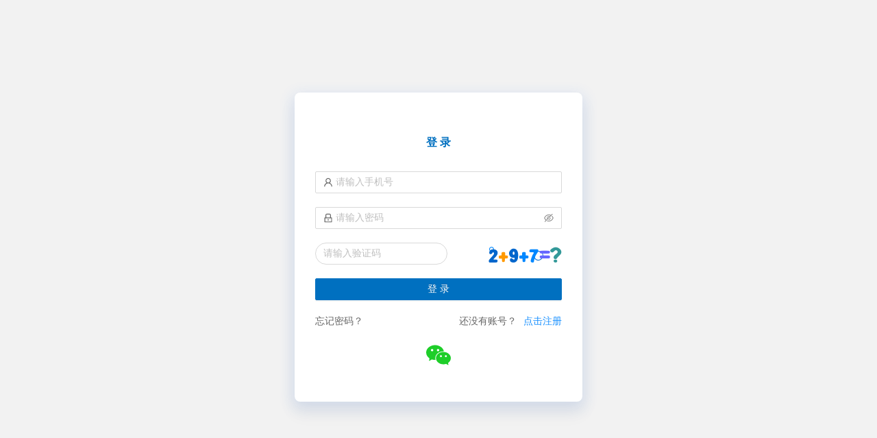

--- FILE ---
content_type: text/html
request_url: http://cim.teoform.com/cimEngine3.0/addProject
body_size: 617
content:
<!DOCTYPE html><html lang="en"><head><link rel="stylesheet" href="/cimEngine3.0/umi.f7dcf687.css"><meta charset="UTF-8"><meta name="viewport" content="width=device-width,initial-scale=1"><meta http-equiv="X-UA-Compatible" content="IE=edge"><meta name="description" content="A admin dashboard application demo built upon Ant Design and Dva.js"><link rel="shortcut icon" href="/cimEngine3.0//favicon.ico"><title>CIM引擎3.0</title><!--[if lte IE 10]>
      /cim
      <script src="https://as.alipayobjects.com/g/component/??console-polyfill/0.2.2/index.js,media-match/2.0.2/media.match.min.js"></script>
    <![endif]--><link rel="stylesheet" href="/cimEngine3.0//myIcon/iconfont.css"><link rel="stylesheet" href="https://cim.teoform.com//jsResources/Cesium-1.60/Widgets/widgets.css"><link rel="stylesheet" href="https://cim.teoform.com//jsResources/viewer6.2.3/style.css"><script>window.routerBase = "/cimEngine3.0";</script></head><body><div id="root"></div><script src="/cimEngine3.0//myIcon/iconfont.js"></script><script src="https://cim.teoform.com//jsResources/Cesium-1.60/Cesium.js"></script><script src="https://cim.teoform.com//jsResources/viewer6.2.3/viewer3D.min.js"></script><script src="/cimEngine3.0//lib/wxLogin.js"></script><script src="/cimEngine3.0/umi.d9969159.js"></script></body></html>

--- FILE ---
content_type: text/css
request_url: http://cim.teoform.com/cimEngine3.0//myIcon/iconfont.css
body_size: 11380
content:

@font-face {font-family: "iconfont";
  src: url('iconfont.eot?t=1533972388953'); /* IE9*/
  src: url('iconfont.eot?t=1533972388953#iefix') format('embedded-opentype'), /* IE6-IE8 */
  url('[data-uri]') format('woff'),
  url('iconfont.ttf?t=1533972388953') format('truetype'), /* chrome, firefox, opera, Safari, Android, iOS 4.2+*/
  url('iconfont.svg?t=1533972388953#iconfont') format('svg'); /* iOS 4.1- */
}

.iconfont {
  font-family:"iconfont" !important;
  font-size:16px;
  font-style:normal;
  -webkit-font-smoothing: antialiased;
  -moz-osx-font-smoothing: grayscale;
}

.icon-configration:before { content: "\e627"; }

.icon-cloud:before { content: "\e628"; }

.icon-textcolor:before { content: "\e899"; }

.icon-redo:before { content: "\e681"; }

.icon-undo:before { content: "\e6a1"; }

.icon-home:before { content: "\e665"; }

.icon-arrow:before { content: "\e749"; }

.icon-relitu:before { content: "\e629"; }

.icon-eye:before { content: "\e62a"; }

.icon-circle:before { content: "\eb94"; }

.icon-fenge:before { content: "\e646"; }

.icon-users:before { content: "\e730"; }

.icon-rectangle:before { content: "\e8a0"; }

.icon-frameGroup:before { content: "\e914"; }

.icon-walk:before { content: "\e7c1"; }

.icon-text:before { content: "\e734"; }

.icon-pen:before { content: "\e63e"; }

.icon-explode:before { content: "\e600"; }

.icon-tree:before { content: "\e6e8"; }

.icon-canshupeizhi:before { content: "\e68c"; }

.icon-file:before { content: "\e643"; }

.icon-rizhi:before { content: "\e6fe"; }

.icon-shezhi:before { content: "\e645"; }

.icon-ziyuan:before { content: "\e601"; }

.icon-ziyuan1:before { content: "\e602"; }

.icon-ziyuan2:before { content: "\e603"; }

.icon-ziyuan3:before { content: "\e604"; }

.icon-ziyuan4:before { content: "\e605"; }

.icon-ziyuan5:before { content: "\e606"; }

.icon-ziyuan6:before { content: "\e607"; }

.icon-ziyuan7:before { content: "\e608"; }

.icon-ziyuan8:before { content: "\e609"; }

.icon-ziyuan9:before { content: "\e60a"; }

.icon-ziyuan10:before { content: "\e60b"; }

.icon-ziyuan11:before { content: "\e60c"; }

.icon-ziyuan12:before { content: "\e60d"; }

.icon-ziyuan13:before { content: "\e60e"; }

.icon-ziyuan14:before { content: "\e60f"; }

.icon-ziyuan15:before { content: "\e610"; }

.icon-ziyuan16:before { content: "\e611"; }

.icon-ziyuan17:before { content: "\e612"; }

.icon-ziyuan18:before { content: "\e613"; }

.icon-ziyuan19:before { content: "\e614"; }

.icon-ziyuan20:before { content: "\e615"; }

.icon-ziyuan-copy:before { content: "\e616"; }

.icon-ziyuan21:before { content: "\e617"; }

.icon-ziyuan22:before { content: "\e618"; }

.icon-ziyuan23:before { content: "\e619"; }

.icon-ziyuan24:before { content: "\e61a"; }

.icon-ziyuan25:before { content: "\e61b"; }

.icon-ziyuan26:before { content: "\e61c"; }

.icon-ziyuan27:before { content: "\e61d"; }

.icon-ziyuan28:before { content: "\e61e"; }

.icon-ziyuan29:before { content: "\e61f"; }

.icon-ziyuan30:before { content: "\e620"; }

.icon-ziyuan31:before { content: "\e621"; }

.icon-ziyuan32:before { content: "\e622"; }

.icon-ziyuan33:before { content: "\e623"; }

.icon-ziyuan34:before { content: "\e624"; }

.icon-ziyuan35:before { content: "\e625"; }

.icon-ziyuan36:before { content: "\e626"; }

.icon-ziyuan37:before { content: "\e64d"; }

.icon-ziyuan38:before { content: "\e64e"; }

.icon-ziyuan39:before { content: "\e64f"; }



--- FILE ---
content_type: text/css
request_url: https://cim.teoform.com//jsResources/viewer6.2.3/style.css
body_size: 215566
content:
/* viewer */
.adsk-viewing-viewer.dark-theme {
    color: #ffffff;
    font-size: 14px;
}

.adsk-viewing-viewer.dark-theme.quality-text {
    text-rendering: geometricPrecision;
}

.adsk-viewing-viewer.dark-theme .viewcube {
    color: #000000;
}

.adsk-viewing-viewer.dark-theme .option-drop-down {
    color: #000000;
    background-color: #d5dbe1;
    border: solid 1px #939ca5;
}

/* Toolbar */
.adsk-viewing-viewer.dark-theme .adsk-control-group {
    color: #f4f4f4;
    background-color: rgba(34, 34, 34, 0.94);
    box-shadow: 1px 3px 10px 0 rgba(0, 0, 0, 0.5);
}

.adsk-viewing-viewer.dark-theme .adsk-button:hover {
    color: #00bfff;
    border: 1px solid #00bfff;
}

.adsk-viewing-viewer.dark-theme .adsk-button:focus,
.adsk-viewing-viewer.dark-theme .adsk-button.active {
    color: #00bfff;
    outline: none;
    border-radius: 3px;
	box-shadow: inset 0 2px 2px 0 rgba(0, 0, 0, 1.0);
}

.adsk-viewing-viewer.dark-theme .adsk-label-button:hover,
.adsk-viewing-viewer.dark-theme .adsk-label-button:focus,
.adsk-viewing-viewer.dark-theme .adsk-label-button.active {
    border: 1px solid transparent;
}

.adsk-viewing-viewer.dark-theme .adsk-label-button label {
    color: #ffffff;
    background-color: #06a7df;
}  

.adsk-viewing-viewer.dark-theme .adsk-label-button:hover label,
.adsk-viewing-viewer.dark-theme .adsk-label-button:focus label,
.adsk-viewing-viewer.dark-theme .adsk-label-button.active label {
    color: #ffffff;
    background-color: #00bfff;
}

.adsk-viewing-viewer.dark-theme .adsk-control-tooltip {
    color: #f4f4f4;
    background-color: rgba(34, 34, 34, 0.94);
    box-shadow: 0px 3px 5px rgba(0, 0, 0, 0.3);
    opacity: 1.0;
    border-radius: 3px;
}

/* Panel */
.adsk-viewing-viewer.dark-theme .docking-panel {
    box-shadow: 1px 3px 10px 0 rgba(0, 0, 0, 0.4);
}

.adsk-viewing-viewer.dark-theme .docking-panel-delimiter-shadow {
    box-shadow: 0 3px 5px 0 rgba(0, 0, 0, 0.1);
}

.adsk-viewing-viewer.dark-theme .docking-panel-title {
    color: #ffffff;
    background-color: rgba(34, 34, 34, 0.94);
    border-bottom: solid 1px rgba(34, 34, 34, 0.8);
}

.adsk-viewing-viewer.dark-theme .viewer-settings-panel .docking-panel-title {
     border-bottom: solid 1px #4a555b;
}

.adsk-viewing-viewer.dark-theme .docking-panel-close {
    background-image: url('[data-uri]');
}

.adsk-viewing-viewer.dark-theme .docking-panel-close:hover {
    background-image: url('[data-uri]');
}

.adsk-viewing-viewer.dark-theme .docking-panel-footer {
    background-color: #222222;
}

.adsk-viewing-viewer.dark-theme .docking-panel-footer-resizer {
    background-image: url('[data-uri]');
    background-repeat: no-repeat;
    background-position-x: 9px;
    background-position-y: 8px;
}

.adsk-viewing-viewer.dark-theme .docking-panel-footer-resizer:hover {
    background: url('[data-uri]');
    background-repeat: no-repeat;
    background-position-x: 9px;
    background-position-y: 8px;
}

.adsk-viewing-viewer.dark-theme .docking-panel-primary-button {
    color: #ffffff;
    background-color: #06a7df;
}

.adsk-viewing-viewer.dark-theme .docking-panel-primary-button:hover,
.adsk-viewing-viewer.dark-theme .docking-panel-primary-button:focus,
.adsk-viewing-viewer.dark-theme .docking-panel-primary-button.active {
    color: #ffffff;
    background-color: #00bfff;
}

.adsk-viewing-viewer.dark-theme .docking-panel-secondary-button {
    color: #ffffff;
    background-color: #939ca5;
}

.adsk-viewing-viewer.dark-theme .docking-panel-secondary-button:hover,
.adsk-viewing-viewer.dark-theme .docking-panel-secondary-button:focus,
.adsk-viewing-viewer.dark-theme .docking-panel-secondary-button.active {
    color: #ffffff;
    background-color: #bec8d2;
}

.adsk-viewing-viewer.dark-theme .docking-panel-tertiary-button {
    color: #939ca5;
	border: solid 1px #939ca5;
}

.adsk-viewing-viewer.dark-theme .docking-panel-tertiary-button:hover,
.adsk-viewing-viewer.dark-theme .docking-panel-tertiary-button:focus,
.adsk-viewing-viewer.dark-theme .docking-panel-tertiary-button.active {
    color: #ffffff;
    background-color: #939ca5;
}

.adsk-viewing-viewer.dark-theme .docking-panel-container-solid-color-a {
	background-color: rgba(34, 34, 34, 0.90);
}

.adsk-viewing-viewer.dark-theme .docking-panel-container-solid-color-b {
	background-color: rgba(34, 34, 34, 0.94);
}

.adsk-viewing-viewer.dark-theme .docking-panel-container-solid-color-c {
	background-color: rgba(34, 34, 34, 0.40);
}

.adsk-viewing-viewer.dark-theme .docking-panel-container-gradient {
    background: repeating-linear-gradient(
        rgba(34, 34, 34, 0.20),
        rgba(34, 34, 34, 0.20) 36px,
        rgba(34, 34, 34, 0.00) 36px,
        rgba(34, 34, 34, 0.00) 72px)
}

.adsk-viewing-viewer.dark-theme .docking-panel-textbox {
    border: 1px solid #494849;
    background-color: transparent;
    color: #cccccc;
}

/*.adsk-viewing-viewer.dark-theme .adsk-lmv-tftable tr td div {*/
    /*color: #bec8d2;*/
/*}*/
.adsk-viewing-viewer.dark-theme .viewer-settings-panel .adsk-lmv-tftable tr td:nth-child(1) div {
   color: #f3f7fb !important;
}

.adsk-viewing-viewer.dark-theme .adsk-lmv-tftable tr.logical-group {
    background-color: rgba(34, 34, 34, 0.4);
}

.adsk-viewing-viewer.dark-theme .adsk-lmv-tftable tr.logical-group td div {
    color: #ffffff;
}

.adsk-viewing-viewer.dark-theme .docking-panel-scroll::-webkit-scrollbar-track {
    background: none;
}

.adsk-viewing-viewer.dark-theme .docking-panel-scroll::-webkit-scrollbar-thumb {
    background: rgba(147, 156, 165, 1);
}

.adsk-viewing-viewer.dark-theme .docking-panel-scroll::-webkit-scrollbar-thumb:hover {
    background: rgba(190, 200, 210, 1);
}

.adsk-viewing-viewer.dark-theme .docking-panel-scroll::-webkit-resizer {
    background-color: rgba(30, 30, 30, 0.80);
}

.adsk-viewing-viewer.dark-theme .docking-pane-scroll::-webkit-scrollbar-corner {
    background-color: rgba(0, 0, 0, 0.20);
}

/* Searchbox and Filterbox */
.adsk-viewing-viewer.dark-theme .adsk-filterbox input.filter-box,
.adsk-viewing-viewer.dark-theme .adsk-searchbox input.search-box {
    color: #fff;
    background: rgba(34,34,34,0.94);
    border: solid 1px rgba(0, 0, 0, 0.0);
	border-bottom: solid 1px rgba(34, 34, 34, 0.8);
}

.adsk-viewing-viewer.dark-theme .adsk-filterbox input.filter-box:focus,
.adsk-viewing-viewer.dark-theme .adsk-searchbox input.search-box:focus {
    border: 1px solid #1DC6F2;
}

.adsk-viewing-viewer.dark-theme .adsk-searchbox .search-box-icon {
    background: url('[data-uri]');
}

.adsk-viewing-viewer.dark-theme .adsk-searchbox .search-box-icon.focused {
    background: url('[data-uri]');
}

.adsk-viewing-viewer.dark-theme .adsk-filterbox .filter-box-icon {
    background: url('[data-uri]');
}

.adsk-viewing-viewer.dark-theme .adsk-filterbox .filter-box-icon.focused {
    background: url('[data-uri]');
}

.adsk-viewing-viewer.dark-theme .adsk-filterbox .filter-box-close,
.adsk-viewing-viewer.dark-theme .adsk-searchbox .search-box-close {
    background-image: url('[data-uri]'); 
}

.adsk-viewing-viewer.dark-theme .adsk-filterbox .filter-box-close:hover,
.adsk-viewing-viewer.dark-theme .adsk-searchbox .search-box-close:hover {
    background-image: url('[data-uri]'); 
}

/* Search Results */
.adsk-viewing-viewer.dark-theme .adsk-search-results-scrolling-panel .selected {
    background-color: rgb(53,61,65);
}

.adsk-viewing-viewer.dark-theme .adsk-search-results-scrolling-panel > div[lmv-nodeid]:hover{
    background-color: rgba(0,0,0,0.40);
}

.adsk-viewing-viewer.dark-theme .adsk-search-results-scrolling-panel .search-match {
    color: #1DC6F2;
}

.adsk-viewing-viewer.dark-theme .adsk-search-results-scrolling-panel .search-path {
    color: #bec8d2;
}

.adsk-viewing-viewer.dark-theme .adsk-search-results-scrolling-panel .no-results-title {
    color: #F3F3F3;
}

.adsk-viewing-viewer.dark-theme .adsk-search-results-scrolling-panel .no-results-description {
    color: #bec8d2;
}

/* Loading Spinner */
.adsk-viewing-viewer.dark-theme .loading-spinner path {
    stroke: #00bfff;
    fill: transparent;
}

.adsk-viewing-viewer.dark-theme .loading-spinner path:first-child {
    stroke:#4a555b;
}

.adsk-viewing-viewer.dark-theme .loading-spinner .message {
    color: #ffffff;
}

/* Context menu */
.adsk-viewing-viewer.dark-theme  .docking-panel.menu .menu-item:hover {
    background: rgba(0,0,0,0.40);
}

/* Settings Panel */
.adsk-viewing-viewer.dark-theme .viewer-settings-panel.docking-panel .settings-tabs span {
    color: #ffffff;
}

.adsk-viewing-viewer.dark-theme .viewer-settings-panel.docking-panel .settings-tabs span:hover {
    color: #1dc6f2;
}

.adsk-viewing-viewer.dark-theme .viewer-settings-panel.docking-panel .settings-tabs .tabselected span {
    color: #1dc6f2;
    border-color: #1dc6f2;
}

.adsk-viewing-viewer.dark-theme .viewer-settings-panel .settings-environment-cell {
    border: solid 1px #4a555b;
}

.adsk-viewing-viewer.dark-theme .viewer-settings-panel .settings-environment-cell:hover {
    border: solid 1px #939ca5;
}

.adsk-viewing-viewer.dark-theme .viewer-settings-panel .settings-environment-cell.border-select {
    border: solid 1px #1dc6f2;
}

.adsk-viewing-viewer.dark-theme .viewer-settings-panel .settings-environment-name {
    color: #bec8d2;
}

.adsk-viewing-viewer.dark-theme .viewer-settings-panel .docking-panel-tertiary-button:active {
    background-color: #4a555b;
    border: solid 1px #4a555b;
}

.adsk-viewing-viewer.dark-theme .switch .slider {
    background-color: #d9e1e9;
}

.adsk-viewing-viewer.dark-theme .switch .slider:before {
    background-color: #d9e1e9;
}

.adsk-viewing-viewer.dark-theme .switch input:checked + .slider:before {
    background-color: #1dc6f2;
}
    /* Layers Panel */
.adsk-viewing-viewer.dark-theme .layers-panel .visibility {
    background-image: url('[data-uri]');
    opacity: 0.7;
}

.adsk-viewing-viewer.dark-theme .layers-panel .visibility.dim {
    background-image: url('[data-uri]');
    opacity: 0.3;
}

/* Property Panel */
.adsk-viewing-viewer.dark-theme .property-panel .no-properties {
    color: #eeeeee;
}

.adsk-viewing-viewer.dark-theme .property-panel .property-name {
    color: #f3f7fb;
}

.adsk-viewing-viewer.dark-theme .property-panel .property-value {
    color: #bec8d2;
}

/* First Person Tools */
.adsk-viewing-viewer.dark-theme .bimwalk .c-bimwalk-tooltip {
    background-color: rgba(57, 57, 57, 1.0);
}

.adsk-viewing-viewer.dark-theme .bimwalk .bimwalk-guide-dark-theme{
    display: block;
}

.adsk-viewing-viewer.dark-theme .bimwalk .bimwalk-guide-light-theme{
    display: none;
}

.adsk-viewing-viewer.dark-theme .bimwalk .bimwalk-tooltip-or {
    color: #ffffff;
}

/* Animation Panel */
.adsk-viewing-viewer.dark-theme .toolbar-animation-play-icon {
    background-image: url('[data-uri]');
}

.adsk-viewing-viewer.dark-theme .adsk-button:hover .toolbar-animation-play-icon,
.adsk-viewing-viewer.dark-theme .adsk-button:focus .toolbar-animation-play-icon,
.adsk-viewing-viewer.dark-theme .adsk-button.active .toolbar-animation-play-icon {
    background-image: url('[data-uri]');
}

.adsk-viewing-viewer.dark-theme .toolbar-animation-pause-icon {
    background-image: url('[data-uri]')
}

.adsk-viewing-viewer.dark-theme .adsk-button:hover .toolbar-animation-pause-icon,
.adsk-viewing-viewer.dark-theme .adsk-button:focus .toolbar-animation-pause-icon,
.adsk-viewing-viewer.dark-theme .adsk-button.active .toolbar-animation-pause-icon {
    background-image: url('[data-uri]');
}

.adsk-viewing-viewer.dark-theme .toolbar-animation-backward-icon {
    background-image: url('[data-uri]');
}

.adsk-viewing-viewer.dark-theme .adsk-button:hover .toolbar-animation-backward-icon,
.adsk-viewing-viewer.dark-theme .adsk-button:focus .toolbar-animation-backward-icon,
.adsk-viewing-viewer.dark-theme .adsk-button.active .toolbar-animation-backward-icon {
    background-image: url('[data-uri]');
}

.adsk-viewing-viewer.dark-theme .toolbar-animation-forward-icon {
    background-image: url('[data-uri]');
}

.adsk-viewing-viewer.dark-theme .adsk-button:hover .toolbar-animation-forward-icon,
.adsk-viewing-viewer.dark-theme .adsk-button:focus .toolbar-animation-forward-icon,
.adsk-viewing-viewer.dark-theme .adsk-button.active .toolbar-animation-forward-icon {
    background-image: url('[data-uri]');
}

.adsk-viewing-viewer.dark-theme .toolbar-animation-close-icon {
    background-image: url('[data-uri]');
}

/* Tree / Tree on Demand */
.adsk-viewing-viewer.dark-theme .treeview group,
.adsk-viewing-viewer.dark-theme .treeview .group, 
.adsk-viewing-viewer.dark-theme .treeview leaf,
.adsk-viewing-viewer.dark-theme .treeview .leaf {
    color: #ffffff;
}

.adsk-viewing-viewer.dark-theme .treeview group.selected label,
.adsk-viewing-viewer.dark-theme .treeview .group.selected label,
.adsk-viewing-viewer.dark-theme .treeview leaf.selected label,
.adsk-viewing-viewer.dark-theme .treeview .leaf.selected label {
    color: #1dc7f3 !important;
}

.adsk-viewing-viewer .treeview .leaf.property, 
.adsk-viewing-viewer .treeview .leaf.property {
    color: #f3f7fb;
}

.adsk-viewing-viewer.dark-theme .treeview group.category > lmvheader,
.adsk-viewing-viewer.dark-theme .treeview .group.category > lmvheader {
    background-color: rgba(34, 34, 34, 0.20);
}

.adsk-viewing-viewer.dark-theme .treeview leaf > lmvheader > label,
.adsk-viewing-viewer.dark-theme .treeview group > lmvheader > label,
.adsk-viewing-viewer.dark-theme .treeview .leaf > lmvheader > label,
.adsk-viewing-viewer.dark-theme .treeview .group > lmvheader > label {
    color: #ffffff;
}

.adsk-viewing-viewer.dark-theme .treeview leaf > lmvheader:hover,
.adsk-viewing-viewer.dark-theme .treeview group > lmvheader:hover,
.adsk-viewing-viewer.dark-theme .treeview .leaf > lmvheader:hover,
.adsk-viewing-viewer.dark-theme .treeview .group > lmvheader:hover {
    background: rgba(0,0,0, 0.40) !important;
}

/* Tree */
.adsk-viewing-viewer.dark-theme .treeview leaf.dim > lmvheader > label,
.adsk-viewing-viewer.dark-theme .treeview group.dim > lmvheader > label,
.adsk-viewing-viewer.dark-theme .treeview .leaf.dim > lmvheader > label,
.adsk-viewing-viewer.dark-theme .treeview .group.dim > lmvheader > label {
    color: rgba(238, 238, 238, 0.3);
}

.adsk-viewing-viewer.dark-theme .treeview div.visibility {
    right: 0;
    top: 0;
    width: 35px;
    height: 100%;
    border: none;
    outline: none;
    margin: 0;
    padding: 0;
    background-position: 6px 12px;
    background-image: url('[data-uri]');
    background-repeat: no-repeat;
    opacity: 0.7;
    position: absolute;
}

.adsk-viewing-viewer.dark-theme .treeview div.visibility:hover {
    filter: drop-shadow( 0 0 0px #fff );
}

.adsk-viewing-viewer.dark-theme .treeview .dim div.visibility {
    background-position: 6px 9px;
    background-image: url('[data-uri]');
    opacity: 0.3;
}

.adsk-viewing-viewer.dark-theme .treeview .collapsed > lmvheader > icon {
    background-image: url('[data-uri]');
}

.adsk-viewing-viewer.dark-theme .treeview .expanded > lmvheader > icon {
    background-image: url('[data-uri]');
}

.adsk-viewing-viewer.dark-theme .treeview .expanded.selected > lmvheader > icon {
    background-image: url('[data-uri]');
}

.adsk-viewing-viewer.dark-theme .treeview .collapsed.selected > lmvheader > icon  {
    background-image: url('[data-uri]');
}

.adsk-viewing-viewer.dark-theme .settings-tabs ul {
    box-shadow: 0 1px 10px 0 rgba(0, 0, 0, 0.2);
}

.adsk-viewing-viewer.dark-theme .viewer-settings-panel .settings-environment-image {
    border: solid 1px #4a555b !important;
}


.adsk-viewing-viewer.dark-theme .hyperlink-container {
    filter: drop-shadow(0 3px 5px rgba(0, 0, 0, 0.3));
}

.adsk-viewing-viewer.dark-theme .hyperlink-container .docking-panel {
    box-shadow: none;
}

.adsk-viewing-viewer.dark-theme .hyperlink-container-triangle {
    border-right: 19px solid rgba(34, 34, 34, 0.90); /* same as docking-panel-container-solid-color-a */
}

.adsk-viewing-viewer.dark-theme .hyperlink-back-closer {
    background-image: url('[data-uri]');
}


@font-face {
    font-family: 'ArtifaktElement';
    src:url('https://fonts.autodesk.com/ArtifaktElement/EOT/Artifakt%20Element%20Hair.eot'); /* IE9 Compat Modes */
    src:url('https://fonts.autodesk.com/ArtifaktElement/EOT/Artifakt%20Element%20Hair.eot?#iefix') format('embedded-opentype'), /* IE6-IE8 */
        local('Artifakt Element Hair'), local('ArtifaktElement-Hair'), url('https://fonts.autodesk.com/ArtifaktElement/WOFF2/Artifakt%20Element%20Hair.woff2') format('woff2'), /* Super Modern Browsers */
        local('Artifakt Element Hair'), local('ArtifaktElement-Hair'), url('https://fonts.autodesk.com/ArtifaktElement/WOFF/Artifakt%20Element%20Hair.woff') format('woff'), /* Pretty Modern Browsers */
        local('Artifakt Element Hair'), local('ArtifaktElement-Hair'), url('https://fonts.autodesk.com/ArtifaktElement/TTF/Artifakt%20Element%20Hair.ttf')  format('truetype'); /* Safari, Android, iOS */
    font-weight: 100;
    font-style: normal;
}
@font-face {
    font-family: 'ArtifaktElement';
    src:url('https://fonts.autodesk.com/ArtifaktElement/EOT/Artifakt%20Element%20Thin.eot'); /* IE9 Compat Modes */
    src:url('https://fonts.autodesk.com/ArtifaktElement/EOT/Artifakt%20Element%20Thin.eot?#iefix') format('embedded-opentype'), /* IE6-IE8 */
        local('Artifakt Element Thin'), local('ArtifaktElement-Thin'), url('https://fonts.autodesk.com/ArtifaktElement/WOFF2/Artifakt%20Element%20Thin.woff2') format('woff2'), /* Super Modern Browsers */
        local('Artifakt Element Thin'), local('ArtifaktElement-Thin'), url('https://fonts.autodesk.com/ArtifaktElement/WOFF/Artifakt%20Element%20Thin.woff') format('woff'), /* Pretty Modern Browsers */
        local('Artifakt Element Thin'), local('ArtifaktElement-Thin'), url('https://fonts.autodesk.com/ArtifaktElement/TTF/Artifakt%20Element%20Thin.ttf')  format('truetype'); /* Safari, Android, iOS */
    font-weight: 200;
    font-style: normal;
}
@font-face {
    font-family: 'ArtifaktElement';
    src:url('https://fonts.autodesk.com/ArtifaktElement/EOT/Artifakt%20Element%20Light.eot'); /* IE9 Compat Modes */
    src:url('https://fonts.autodesk.com/ArtifaktElement/EOT/Artifakt%20Element%20Light.eot?#iefix') format('embedded-opentype'), /* IE6-IE8 */
        local('Artifakt Element Light'), local('ArtifaktElement-Light'), url('https://fonts.autodesk.com/ArtifaktElement/WOFF2/Artifakt%20Element%20Light.woff2') format('woff2'), /* Super Modern Browsers */
        local('Artifakt Element Light'), local('ArtifaktElement-Light'), url('https://fonts.autodesk.com/ArtifaktElement/WOFF/Artifakt%20Element%20Light.woff') format('woff'), /* Pretty Modern Browsers */
        local('Artifakt Element Light'), local('ArtifaktElement-Light'), url('https://fonts.autodesk.com/ArtifaktElement/TTF/Artifakt%20Element%20Light.ttf')  format('truetype'); /* Safari, Android, iOS */
    font-weight: 300;
    font-style: normal;
}
@font-face {
    font-family: 'ArtifaktElement';
    src:url('https://fonts.autodesk.com/ArtifaktElement/EOT/Artifakt%20Element%20Regular.eot'); /* IE9 Compat Modes */
    src:url('https://fonts.autodesk.com/ArtifaktElement/EOT/Artifakt%20Element%20Regular.eot?#iefix') format('embedded-opentype'), /* IE6-IE8 */
        local('Artifakt Element Regular'), local('ArtifaktElement-Regular'), url('https://fonts.autodesk.com/ArtifaktElement/WOFF2/Artifakt%20Element%20Regular.woff2') format('woff2'), /* Super Modern Browsers */
        local('Artifakt Element Regular'), local('ArtifaktElement-Regular'), url('https://fonts.autodesk.com/ArtifaktElement/WOFF/Artifakt%20Element%20Regular.woff') format('woff'), /* Pretty Modern Browsers */
        local('Artifakt Element Regular'), local('ArtifaktElement-Regular'), url('https://fonts.autodesk.com/ArtifaktElement/TTF/Artifakt%20Element%20Regular.ttf')  format('truetype'); /* Safari, Android, iOS */
    font-weight: normal;
    font-style: normal;
}
@font-face {
    font-family: 'ArtifaktElement';
    src:url('https://fonts.autodesk.com/ArtifaktElement/EOT/Artifakt%20Element%20Book.eot'); /* IE9 Compat Modes */
    src:url('https://fonts.autodesk.com/ArtifaktElement/EOT/Artifakt%20Element%20Book.eot?#iefix') format('embedded-opentype'), /* IE6-IE8 */
        local('Artifakt Element Book'), local('ArtifaktElement-Book'), url('https://fonts.autodesk.com/ArtifaktElement/WOFF2/Artifakt%20Element%20Book.woff2') format('woff2'), /* Super Modern Browsers */
        local('Artifakt Element Book'), local('ArtifaktElement-Book'), url('https://fonts.autodesk.com/ArtifaktElement/WOFF/Artifakt%20Element%20Book.woff') format('woff'), /* Pretty Modern Browsers */
        local('Artifakt Element Book'), local('ArtifaktElement-Book'), url('https://fonts.autodesk.com/ArtifaktElement/TTF/Artifakt%20Element%20Book.ttf')  format('truetype'); /* Safari, Android, iOS */
    font-weight: 500;
    font-style: normal;
}
@font-face {
    font-family: 'ArtifaktElement';
    src:url('https://fonts.autodesk.com/ArtifaktElement/EOT/Artifakt%20Element%20Medium.eot'); /* IE9 Compat Modes */
    src:url('https://fonts.autodesk.com/ArtifaktElement/EOT/Artifakt%20Element%20Medium.eot?#iefix') format('embedded-opentype'), /* IE6-IE8 */
        local('Artifakt Element Medium'), local('ArtifaktElement-Medium'), url('https://fonts.autodesk.com/ArtifaktElement/WOFF2/Artifakt%20Element%20Medium.woff2') format('woff2'), /* Super Modern Browsers */
        local('Artifakt Element Medium'), local('ArtifaktElement-Medium'), url('https://fonts.autodesk.com/ArtifaktElement/WOFF/Artifakt%20Element%20Medium.woff') format('woff'), /* Pretty Modern Browsers */
        local('Artifakt Element Medium'), local('ArtifaktElement-Medium'), url('https://fonts.autodesk.com/ArtifaktElement/TTF/Artifakt%20Element%20Medium.ttf')  format('truetype'); /* Safari, Android, iOS */
    font-weight: 600;
    font-style: normal;
}
@font-face {
    font-family: 'ArtifaktElement';
    src:url('https://fonts.autodesk.com/ArtifaktElement/EOT/Artifakt%20Element%20Bold.eot'); /* IE9 Compat Modes */
    src:url('https://fonts.autodesk.com/ArtifaktElement/EOT/Artifakt%20Element%20Bold.eot?#iefix') format('embedded-opentype'), /* IE6-IE8 */
        local('Artifakt Element Bold'), local('ArtifaktElement-Bold'), url('https://fonts.autodesk.com/ArtifaktElement/WOFF2/Artifakt%20Element%20Bold.woff2') format('woff2'), /* Super Modern Browsers */
        local('Artifakt Element Bold'), local('ArtifaktElement-Bold'), url('https://fonts.autodesk.com/ArtifaktElement/WOFF/Artifakt%20Element%20Bold.woff') format('woff'), /* Pretty Modern Browsers */
        local('Artifakt Element Bold'), local('ArtifaktElement-Bold'), url('https://fonts.autodesk.com/ArtifaktElement/TTF/Artifakt%20Element%20Bold.ttf')  format('truetype'); /* Safari, Android, iOS */
    font-weight: 700;
    font-style: normal;
}
@font-face {
    font-family: 'ArtifaktElement';
    src:url('https://fonts.autodesk.com/ArtifaktElement/EOT/Artifakt%20Element%20Black.eot'); /* IE9 Compat Modes */
    src:url('https://fonts.autodesk.com/ArtifaktElement/EOT/Artifakt%20Element%20Black.eot?#iefix') format('embedded-opentype'), /* IE6-IE8 */
        local('Artifakt Element Black'), local('ArtifaktElement-Black'), url('https://fonts.autodesk.com/ArtifaktElement/WOFF2/Artifakt%20Element%20Black.woff2') format('woff2'), /* Super Modern Browsers */
        local('Artifakt Element Black'), local('ArtifaktElement-Black'), url('https://fonts.autodesk.com/ArtifaktElement/WOFF/Artifakt%20Element%20Black.woff') format('woff'), /* Pretty Modern Browsers */
        local('Artifakt Element Black'), local('ArtifaktElement-Black'), url('https://fonts.autodesk.com/ArtifaktElement/TTF/Artifakt%20Element%20Black.ttf')  format('truetype'); /* Safari, Android, iOS */
    font-weight: 800;
    font-style: normal;
}
@font-face {
    font-family: 'ArtifaktElement';
    src:url('https://fonts.autodesk.com/ArtifaktElement/EOT/Artifakt%20Element%20Heavy.eot'); /* IE9 Compat Modes */
    src:url('https://fonts.autodesk.com/ArtifaktElement/EOT/Artifakt%20Element%20Heavy.eot?#iefix') format('embedded-opentype'), /* IE6-IE8 */
        local('Artifakt Element Heavy'), local('ArtifaktElement-Heavy'), url('https://fonts.autodesk.com/ArtifaktElement/WOFF2/Artifakt%20Element%20Heavy.woff2') format('woff2'), /* Super Modern Browsers */
        local('Artifakt Element Heavy'), local('ArtifaktElement-Heavy'), url('https://fonts.autodesk.com/ArtifaktElement/WOFF/Artifakt%20Element%20Heavy.woff') format('woff'), /* Pretty Modern Browsers */
        local('Artifakt Element Heavy'), local('ArtifaktElement-Heavy'), url('https://fonts.autodesk.com/ArtifaktElement/TTF/Artifakt%20Element%20Heavy.ttf')  format('truetype'); /* Safari, Android, iOS */
    font-weight: 900;
    font-style: normal;
}

/* ITALIC */

@font-face {
    font-family: 'ArtifaktElement';
    src:url('https://fonts.autodesk.com/ArtifaktElement/EOT/Artifakt%20Element%20Hair%20Italic.eot'); /* IE9 Compat Modes */
    src:url('https://fonts.autodesk.com/ArtifaktElement/EOT/Artifakt%20Element%20Hair%20Italic.eot?#iefix') format('embedded-opentype'), /* IE6-IE8 */
        local('Artifakt Legend Hair'), local('ArtifaktElement-Hair'), url('https://fonts.autodesk.com/ArtifaktElement/WOFF2/Artifakt%20Element%20Hair%20Italic.woff2') format('woff2'), /* Super Modern Browsers */
        local('Artifakt Legend Hair'), local('ArtifaktElement-Hair'), url('https://fonts.autodesk.com/ArtifaktElement/WOFF/Artifakt%20Element%20Hair%20Italic.woff') format('woff'), /* Pretty Modern Browsers */
        local('Artifakt Legend Hair'), local('ArtifaktElement-Hair'), url('https://fonts.autodesk.com/ArtifaktElement/TTF/Artifakt%20Element%20Hair%20Italic.ttf')  format('truetype'); /* Safari, Android, iOS */
    font-weight: 100;
    font-style: italic;
}
@font-face {
    font-family: 'ArtifaktElement';
    src:url('https://fonts.autodesk.com/ArtifaktElement/EOT/Artifakt%20Element%20Thin%20Italic.eot'); /* IE9 Compat Modes */
    src:url('https://fonts.autodesk.com/ArtifaktElement/EOT/Artifakt%20Element%20Thin%20Italic.eot?#iefix') format('embedded-opentype'), /* IE6-IE8 */
        local('Artifakt Legend Thin'), local('ArtifaktElement-Thin'), url('https://fonts.autodesk.com/ArtifaktElement/WOFF2/Artifakt%20Element%20Thin%20Italic.woff2') format('woff2'), /* Super Modern Browsers */
        local('Artifakt Legend Thin'), local('ArtifaktElement-Thin'), url('https://fonts.autodesk.com/ArtifaktElement/WOFF/Artifakt%20Element%20Thin%20Italic.woff') format('woff'), /* Pretty Modern Browsers */
        local('Artifakt Legend Thin'), local('ArtifaktElement-Thin'), url('https://fonts.autodesk.com/ArtifaktElement/TTF/Artifakt%20Element%20Thin%20Italic.ttf')  format('truetype'); /* Safari, Android, iOS */
    font-weight: 200;
    font-style: italic;
}
@font-face {
    font-family: 'ArtifaktElement';
    src:url('https://fonts.autodesk.com/ArtifaktElement/EOT/Artifakt%20Element%20Light%20Italic.eot'); /* IE9 Compat Modes */
    src:url('https://fonts.autodesk.com/ArtifaktElement/EOT/Artifakt%20Element%20Light%20Italic.eot?#iefix') format('embedded-opentype'), /* IE6-IE8 */
        local('Artifakt Legend Light'), local('ArtifaktElement-Light'), url('https://fonts.autodesk.com/ArtifaktElement/WOFF2/Artifakt%20Element%20Light%20Italic.woff2') format('woff2'), /* Super Modern Browsers */
        local('Artifakt Legend Light'), local('ArtifaktElement-Light'), url('https://fonts.autodesk.com/ArtifaktElement/WOFF/Artifakt%20Element%20Light%20Italic.woff') format('woff'), /* Pretty Modern Browsers */
        local('Artifakt Legend Light'), local('ArtifaktElement-Light'), url('https://fonts.autodesk.com/ArtifaktElement/TTF/Artifakt%20Element%20Light%20Italic.ttf')  format('truetype'); /* Safari, Android, iOS */
    font-weight: 300;
    font-style: italic;
}
@font-face {
    font-family: 'ArtifaktElement';
    src:url('https://fonts.autodesk.com/ArtifaktElement/EOT/Artifakt%20Element%20Regular%20Italic.eot'); /* IE9 Compat Modes */
    src:url('https://fonts.autodesk.com/ArtifaktElement/EOT/Artifakt%20Element%20Regular%20Italic.eot?#iefix') format('embedded-opentype'), /* IE6-IE8 */
        local('Artifakt Legend Regular'), local('ArtifaktElement-Regular'), url('https://fonts.autodesk.com/ArtifaktElement/WOFF2/Artifakt%20Element%20Regular%20Italic.woff2') format('woff2'), /* Super Modern Browsers */
        local('Artifakt Legend Regular'), local('ArtifaktElement-Regular'), url('https://fonts.autodesk.com/ArtifaktElement/WOFF/Artifakt%20Element%20Regular%20Italic.woff') format('woff'), /* Pretty Modern Browsers */
        local('Artifakt Legend Regular'), local('ArtifaktElement-Regular'), url('https://fonts.autodesk.com/ArtifaktElement/TTF/Artifakt%20Element%20Regular%20Italic.ttf')  format('truetype'); /* Safari, Android, iOS */
    font-weight: italic;
    font-style: italic;
}
@font-face {
    font-family: 'ArtifaktElement';
    src:url('https://fonts.autodesk.com/ArtifaktElement/EOT/Artifakt%20Element%20Book%20Italic.eot'); /* IE9 Compat Modes */
    src:url('https://fonts.autodesk.com/ArtifaktElement/EOT/Artifakt%20Element%20Book%20Italic.eot?#iefix') format('embedded-opentype'), /* IE6-IE8 */
        local('Artifakt Legend Book'), local('ArtifaktElement-Book'), url('https://fonts.autodesk.com/ArtifaktElement/WOFF2/Artifakt%20Element%20Book%20Italic.woff2') format('woff2'), /* Super Modern Browsers */
        local('Artifakt Legend Book'), local('ArtifaktElement-Book'), url('https://fonts.autodesk.com/ArtifaktElement/WOFF/Artifakt%20Element%20Book%20Italic.woff') format('woff'), /* Pretty Modern Browsers */
        local('Artifakt Legend Book'), local('ArtifaktElement-Book'), url('https://fonts.autodesk.com/ArtifaktElement/TTF/Artifakt%20Element%20Book%20Italic.ttf')  format('truetype'); /* Safari, Android, iOS */
    font-weight: 500;
    font-style: italic;
}
@font-face {
    font-family: 'ArtifaktElement';
    src:url('https://fonts.autodesk.com/ArtifaktElement/EOT/Artifakt%20Element%20Medium%20Italic.eot'); /* IE9 Compat Modes */
    src:url('https://fonts.autodesk.com/ArtifaktElement/EOT/Artifakt%20Element%20Medium%20Italic.eot?#iefix') format('embedded-opentype'), /* IE6-IE8 */
        local('Artifakt Legend Medium'), local('ArtifaktElement-Medium'), url('https://fonts.autodesk.com/ArtifaktElement/WOFF2/Artifakt%20Element%20Medium%20Italic.woff2') format('woff2'), /* Super Modern Browsers */
        local('Artifakt Legend Medium'), local('ArtifaktElement-Medium'), url('https://fonts.autodesk.com/ArtifaktElement/WOFF/Artifakt%20Element%20Medium%20Italic.woff') format('woff'), /* Pretty Modern Browsers */
        local('Artifakt Legend Medium'), local('ArtifaktElement-Medium'), url('https://fonts.autodesk.com/ArtifaktElement/TTF/Artifakt%20Element%20Medium%20Italic.ttf')  format('truetype'); /* Safari, Android, iOS */
    font-weight: 600;
    font-style: italic;
}
@font-face {
    font-family: 'ArtifaktElement';
    src:url('https://fonts.autodesk.com/ArtifaktElement/EOT/Artifakt%20Element%20Bold%20Italic.eot'); /* IE9 Compat Modes */
    src:url('https://fonts.autodesk.com/ArtifaktElement/EOT/Artifakt%20Element%20Bold%20Italic.eot?#iefix') format('embedded-opentype'), /* IE6-IE8 */
        local('Artifakt Legend Bold'), local('ArtifaktElement-Bold'), url('https://fonts.autodesk.com/ArtifaktElement/WOFF2/Artifakt%20Element%20Bold%20Italic.woff2') format('woff2'), /* Super Modern Browsers */
        local('Artifakt Legend Bold'), local('ArtifaktElement-Bold'), url('https://fonts.autodesk.com/ArtifaktElement/WOFF/Artifakt%20Element%20Bold%20Italic.woff') format('woff'), /* Pretty Modern Browsers */
        local('Artifakt Legend Bold'), local('ArtifaktElement-Bold'), url('https://fonts.autodesk.com/ArtifaktElement/TTF/Artifakt%20Element%20Bold%20Italic.ttf')  format('truetype'); /* Safari, Android, iOS */
    font-weight: 700;
    font-style: italic;
}
@font-face {
    font-family: 'ArtifaktElement';
    src:url('https://fonts.autodesk.com/ArtifaktElement/EOT/Artifakt%20Element%20Black%20Italic.eot'); /* IE9 Compat Modes */
    src:url('https://fonts.autodesk.com/ArtifaktElement/EOT/Artifakt%20Element%20Black%20Italic.eot?#iefix') format('embedded-opentype'), /* IE6-IE8 */
        local('Artifakt Legend Black'), local('ArtifaktElement-Black'), url('https://fonts.autodesk.com/ArtifaktElement/WOFF2/Artifakt%20Element%20Black%20Italic.woff2') format('woff2'), /* Super Modern Browsers */
        local('Artifakt Legend Black'), local('ArtifaktElement-Black'), url('https://fonts.autodesk.com/ArtifaktElement/WOFF/Artifakt%20Element%20Black%20Italic.woff') format('woff'), /* Pretty Modern Browsers */
        local('Artifakt Legend Black'), local('ArtifaktElement-Black'), url('https://fonts.autodesk.com/ArtifaktElement/TTF/Artifakt%20Element%20Black%20Italic.ttf')  format('truetype'); /* Safari, Android, iOS */
    font-weight: 800;
    font-style: italic;
}
@font-face {
    font-family: 'ArtifaktElement';
    src:url('https://fonts.autodesk.com/ArtifaktElement/EOT/Artifakt%20Element%20Heavy%20Italic.eot'); /* IE9 Compat Modes */
    src:url('https://fonts.autodesk.com/ArtifaktElement/EOT/Artifakt%20Element%20Heavy%20Italic.eot?#iefix') format('embedded-opentype'), /* IE6-IE8 */
        local('Artifakt Legend Heavy'), local('ArtifaktElement-Heavy'), url('https://fonts.autodesk.com/ArtifaktElement/WOFF2/Artifakt%20Element%20Heavy%20Italic.woff2') format('woff2'), /* Super Modern Browsers */
        local('Artifakt Legend Heavy'), local('ArtifaktElement-Heavy'), url('https://fonts.autodesk.com/ArtifaktElement/WOFF/Artifakt%20Element%20Heavy%20Italic.woff') format('woff'), /* Pretty Modern Browsers */
        local('Artifakt Legend Heavy'), local('ArtifaktElement-Heavy'), url('https://fonts.autodesk.com/ArtifaktElement/TTF/Artifakt%20Element%20Heavy%20Italic.ttf')  format('truetype'); /* Safari, Android, iOS */
    font-weight: 900;
    font-style: italic;
}
/* viewer */
.adsk-viewing-viewer.light-theme {
    color: #0a131c;
    font-size: 14px;
}

.adsk-viewing-viewer.light-theme.quality-text {
    text-rendering: geometricPrecision;
}

.adsk-viewing-viewer.light-theme .viewcube {
    color: #000000;
}

.adsk-viewing-viewer.light-theme .option-drop-down {
    color: #000000;
    background-color: #ffffff;
    border: solid 1px #d5dbe1;
}

/* Toolbar */
.adsk-viewing-viewer.light-theme .adsk-control-group {
    color: #0a131c;
    background-color: rgba(255, 255, 255, 1);
    box-shadow: 1px 3px 10px 0 rgba(0, 0, 0, 0.5);
}

.adsk-viewing-viewer.light-theme .adsk-button:hover {
    color: #00bfff;
    border: 1px solid #00bfff;
}

.adsk-viewing-viewer.light-theme .adsk-button:focus,
.adsk-viewing-viewer.light-theme .adsk-button.active {
    color: #00bfff;
    outline: none;
    border-radius: 3px;
	box-shadow: inset 0 1px 1px 0 rgba(0, 0, 0, 0.6);
}

.adsk-viewing-viewer.light-theme .adsk-label-button:hover,
.adsk-viewing-viewer.light-theme .adsk-label-button:focus,
.adsk-viewing-viewer.light-theme .adsk-label-button.active {
    border: 1px solid transparent;
}

.adsk-viewing-viewer.light-theme .adsk-label-button label {
    color: #ffffff;
    background-color: #06a7df;
}  

.adsk-viewing-viewer.light-theme .adsk-label-button:hover label,
.adsk-viewing-viewer.light-theme .adsk-label-button:focus label,
.adsk-viewing-viewer.light-theme .adsk-label-button.active label {
    color: #ffffff;
    background-color: #00bfff;
}

.adsk-viewing-viewer.light-theme .adsk-control-tooltip {
    color: #0a131c;
    background-color: rgba(255, 255, 255, 0.94);
	box-shadow: 0 3px 5px 0 rgba(0, 0, 0, 0.1);
    opacity: 1.0;
    border-radius: 3px;
}

/* Panel */
.adsk-viewing-viewer.light-theme .docking-panel {
    box-shadow: 1px 3px 10px 0 rgba(0, 0, 0, 0.4);
}

.adsk-viewing-viewer.light-theme .docking-panel-delimiter-shadow {
    box-shadow: 0 3px 5px 0 rgba(0, 0, 0, 0.1);
}

.adsk-viewing-viewer.light-theme .docking-panel-title {
    color: #0a131c;
    background-color: #ffffff;
    border-bottom: solid 1px rgba(0, 0, 0, 0.2)
}

.adsk-viewing-viewer.light-theme .docking-panel-close {
    background-image: url('[data-uri]');
}

.adsk-viewing-viewer.light-theme .docking-panel-close:hover {
    background-image: url('[data-uri]');
}

.adsk-viewing-viewer.light-theme .docking-panel-footer-resizer {
    background-image: url('[data-uri]');
    background-repeat: no-repeat;
    background-position-x: 9px;
    background-position-y: 8px;
}

.adsk-viewing-viewer.light-theme .docking-panel-footer-resizer:hover {
    background: url('[data-uri]');
    background-repeat: no-repeat;
    background-position-x: 9px;
    background-position-y: 8px;
}

.adsk-viewing-viewer.light-theme .docking-panel-button {
    color: #4a555b;
	border: solid 1px #d5dbe1;
}

.adsk-viewing-viewer.light-theme .docking-panel-primary-button {
    color: #ffffff;
    background-color: #06a7df;
}

.adsk-viewing-viewer.light-theme .docking-panel-primary-button:hover,
.adsk-viewing-viewer.light-theme .docking-panel-primary-button:focus,
.adsk-viewing-viewer.light-theme .docking-panel-primary-button.active {
    color: #ffffff;
    background-color: #00bfff;
}

.adsk-viewing-viewer.light-theme .docking-panel-secondary-button {
    color: #ffffff;
    background-color: #939ca5;
}

.adsk-viewing-viewer.light-theme .docking-panel-secondary-button:hover,
.adsk-viewing-viewer.light-theme .docking-panel-secondary-button:focus,
.adsk-viewing-viewer.light-theme .docking-panel-secondary-button.active {
    color: #ffffff;
    background-color: #bec8d2;
}

.adsk-viewing-viewer.light-theme .docking-panel-tertiary-button {
    color: #939ca5;
	border: solid 1px #939ca5;
}

.adsk-viewing-viewer.light-theme .docking-panel-tertiary-button:hover,
.adsk-viewing-viewer.light-theme .docking-panel-tertiary-button:focus,
.adsk-viewing-viewer.light-theme .docking-panel-tertiary-button.active {
    color: #ffffff;
    background-color: #939ca5;
}

.adsk-viewing-viewer.light-theme .docking-panel-footer {
    background-color: #ffffff;
    border-top: solid 1px rgba(0, 0, 0, 0.20);
}

.adsk-viewing-viewer.light-theme .docking-panel-container-solid-color-a {
	background-color: rgba(255, 255, 255, 0.94);
}

.adsk-viewing-viewer.light-theme .docking-panel-container-solid-color-b {
	background-color: rgba(255, 255, 255, 0.98);
}

.adsk-viewing-viewer.light-theme .docking-panel-container-solid-color-c {
	background-color: #ecf0f3;
}

.adsk-viewing-viewer.light-theme .docking-panel-container-gradient {
    background: repeating-linear-gradient(
        rgba(242, 247, 250, 0.7),
        rgba(242, 247, 250, 0.7) 36px,
        rgba(242, 247, 250, 0.0) 36px,
        rgba(242, 247, 250, 0.0) 72px)
}

.adsk-viewing-viewer.light-theme .docking-panel-textbox {
    border: solid 1px #d5dbe1;
    background-color: transparent;
}

.adsk-viewing-viewer.light-theme .adsk-lmv-tftable tr td div {
    color: #4a555b;
}

.adsk-viewing-viewer.light-theme .adsk-lmv-tftable tr.logical-group {
    background-color: rgba(242, 247, 250, 0.7);
}

.adsk-viewing-viewer.light-theme .adsk-lmv-tftable tr.logical-group td div {
    color: #0a131c;
}

.adsk-viewing-viewer.light-theme .docking-panel-scroll::-webkit-scrollbar-track {
    background: none;
}

.adsk-viewing-viewer.light-theme .docking-panel-scroll::-webkit-scrollbar-thumb {
    background: rgb(190, 200, 210);
}

.adsk-viewing-viewer.light-theme .docking-panel-scroll::-webkit-scrollbar-thumb:hover {
    background: rgb(147, 156, 165);
}

.adsk-viewing-viewer.light-theme .docking-panel-scroll::-webkit-resizer {
    background-color: rgba(30, 30, 30, 0.80);
}

.adsk-viewing-viewer.light-theme .docking-pane-scroll::-webkit-scrollbar-corner {
    background-color: rgba(0, 0, 0, 0.20);
}

/* Searchbox and Filterbox */
.adsk-viewing-viewer.light-theme .adsk-filterbox input.filter-box,
.adsk-viewing-viewer.light-theme .adsk-searchbox input.search-box {
    color: #0a131c;
    background: #ffffff;
    border: solid 1px rgba(0, 0, 0, 0.0);
}

.adsk-viewing-viewer.light-theme .adsk-filterbox input.filter-box:focus,
.adsk-viewing-viewer.light-theme .adsk-searchbox input.search-box:focus {
    border: 1px solid #1DC6F2;
}

.adsk-viewing-viewer.light-theme .adsk-searchbox .search-box-icon {
    background: url('[data-uri]');
}

.adsk-viewing-viewer.light-theme .adsk-searchbox .search-box-icon.focused {
    background: url('[data-uri]');
}

.adsk-viewing-viewer.light-theme .adsk-filterbox .filter-box-icon {
    background: url('[data-uri]');
}

.adsk-viewing-viewer.light-theme .adsk-filterbox .filter-box-icon.focused {
    background: url('[data-uri]');
}

.adsk-viewing-viewer.light-theme .adsk-filterbox .filter-box-close,
.adsk-viewing-viewer.light-theme .adsk-searchbox .search-box-close {
    background-image: url('[data-uri]'); 

}

.adsk-viewing-viewer.light-theme .adsk-filterbox .filter-box-close:hover,
.adsk-viewing-viewer.light-theme .adsk-searchbox .search-box-close:hover {
    background-image: url('[data-uri]'); 
}

/* Search Results */
.adsk-viewing-viewer.light-theme .adsk-search-results-scrolling-panel .selected {
    background-color: #F2F7FA;
}

.adsk-viewing-viewer.light-theme .adsk-search-results-scrolling-panel > div[lmv-nodeid]:hover{
    background-color: rgba(0, 191, 255, 0.2);
}

.adsk-viewing-viewer.light-theme .adsk-search-results-scrolling-panel .search-match {
    color: #1DC6F2;
}

.adsk-viewing-viewer.light-theme .adsk-search-results-scrolling-panel .search-path {
    color: #939CA5;
}

.adsk-viewing-viewer.light-theme .adsk-search-results-scrolling-panel .no-results-title {
    color: rgb(0, 0, 0);
}

.adsk-viewing-viewer.light-theme .adsk-search-results-scrolling-panel .no-results-description {
    color: #939CA5;
}

/* Loading Spinner */
.adsk-viewing-viewer.light-theme .loading-spinner path {
    stroke: #00bfff;
    fill: transparent;
}

.adsk-viewing-viewer.light-theme .loading-spinner path:first-child {
    stroke: #ecf0f3;
}

.adsk-viewing-viewer.light-theme .loading-spinner .message {
    color: #0a131c;
}

/* Context menu */
.adsk-viewing-viewer.light-theme .docking-panel.menu .menu-item:hover {
    background: rgba(0, 191, 255, 0.2);
}

/* Settings Panel */
.adsk-viewing-viewer.light-theme .viewer-settings-panel.docking-panel .settings-tabs span {
    color: #0a131c;
}

.adsk-viewing-viewer.light-theme .viewer-settings-panel.docking-panel .settings-tabs span:hover {
    color: #1dc6f2;
}

.adsk-viewing-viewer.light-theme .viewer-settings-panel.docking-panel .settings-tabs .tabselected span {
    color: #00bfff;
    border-color: #00bfff;
}

.adsk-viewing-viewer.light-theme .viewer-settings-panel .settings-environment-cell {
    border: solid 1px #f2f7fa;
}

.adsk-viewing-viewer.light-theme .viewer-settings-panel .settings-environment-cell:hover {
    border: solid 1px #939ca5;
}

.adsk-viewing-viewer.light-theme .viewer-settings-panel .settings-environment-cell.border-select {
    border: solid 1px #00bfff;
}

.adsk-viewing-viewer.light-theme .viewer-settings-panel .settings-environment-name {
    color: #4a555b;
}

.adsk-viewing-viewer.light-theme .viewer-settings-panel .docking-panel-tertiary-button:active {
    background-color: #4a555b;
    border: solid 1px #4a555b;
}

.adsk-viewing-viewer.light-theme .switch .slider {
    background-color: #d9e1e9;
}

.adsk-viewing-viewer.light-theme .switch .slider:before {
    background-color: #d9e1e9;
}

.adsk-viewing-viewer.light-theme .switch input:checked + .slider:before {
    background-color: #00bfff;
}

/* Layers Panel */
.adsk-viewing-viewer.light-theme .layers-panel .visibility {
    background-image: url('[data-uri]');
    opacity: 1.0;
}

.adsk-viewing-viewer.light-theme .layers-panel .visibility.dim {
    background-image: url('[data-uri]');
    opacity: 1.0;
}

/* Property Panel */
.adsk-viewing-viewer.light-theme .property-panel .no-properties {
    color: #4a555b;
}

.adsk-viewing-viewer.light-theme .property-panel .property-name {
    color: #4a555b;
}

.adsk-viewing-viewer.light-theme .property-panel .property-value {
    color: #939ca5;
}

/* First Person Tools */
.adsk-viewing-viewer.light-theme .bimwalk .c-bimwalk-tooltip {
    background-color: #ffffff;
}

.adsk-viewing-viewer.light-theme .bimwalk .bimwalk-guide-dark-theme {
    display: none;
}

.adsk-viewing-viewer.light-theme .bimwalk .bimwalk-guide-light-theme {
    display: block;
}

.adsk-viewing-viewer.light-theme .bimwalk .bimwalk-tooltip-or {
    color: #939ca5;
}

/* Animation Panel */
.adsk-viewing-viewer.light-theme .toolbar-animation-play-icon {
    background-image: url('[data-uri]');
}

.adsk-viewing-viewer.light-theme .adsk-button:hover .toolbar-animation-play-icon,
.adsk-viewing-viewer.light-theme .adsk-button:focus .toolbar-animation-play-icon,
.adsk-viewing-viewer.light-theme .adsk-button.active .toolbar-animation-play-icon {
    background-image: url('[data-uri]');
}

.adsk-viewing-viewer.light-theme .toolbar-animation-pause-icon {
    background-image: url('[data-uri]')
}

.adsk-viewing-viewer.light-theme .adsk-button:hover .toolbar-animation-pause-icon,
.adsk-viewing-viewer.light-theme .adsk-button:focus .toolbar-animation-pause-icon,
.adsk-viewing-viewer.light-theme .adsk-button.active .toolbar-animation-pause-icon {
    background-image: url('[data-uri]');
}

.adsk-viewing-viewer.light-theme .toolbar-animation-backward-icon {
    background-image: url('[data-uri]');
}

.adsk-viewing-viewer.light-theme .adsk-button:hover .toolbar-animation-backward-icon,
.adsk-viewing-viewer.light-theme .adsk-button:focus .toolbar-animation-backward-icon,
.adsk-viewing-viewer.light-theme .adsk-button.active .toolbar-animation-backward-icon {
    background-image: url('[data-uri]');
}

.adsk-viewing-viewer.light-theme .toolbar-animation-forward-icon {
    background-image: url('[data-uri]');
}

.adsk-viewing-viewer.light-theme .adsk-button:hover .toolbar-animation-forward-icon,
.adsk-viewing-viewer.light-theme .adsk-button:focus .toolbar-animation-forward-icon,
.adsk-viewing-viewer.light-theme .adsk-button.active .toolbar-animation-forward-icon {
    background-image: url('[data-uri]');
}

/* Tree / Tree on Demand */
.adsk-viewing-viewer.light-theme .treeview group, 
.adsk-viewing-viewer.light-theme .treeview .group, 
.adsk-viewing-viewer.light-theme .treeview leaf,
.adsk-viewing-viewer.light-theme .treeview .leaf {
    color: #0a131c;
}

.adsk-viewing-viewer.light-theme .treeview group.selected label,
.adsk-viewing-viewer.light-theme .treeview .group.selected label,
.adsk-viewing-viewer.light-theme .treeview leaf.selected label,
.adsk-viewing-viewer.light-theme .treeview .leaf.selected label {
    color: #1dc7f3 !important;
}

.adsk-viewing-viewer.light-theme .treeview group.category > lmvheader,
.adsk-viewing-viewer.light-theme .treeview .group.category > lmvheader {
    background-color: rgba(242, 247, 250, 0.7);
}

.adsk-viewing-viewer.light-theme .treeview leaf > lmvheader > label,
.adsk-viewing-viewer.light-theme .treeview group > lmvheader > label,
.adsk-viewing-viewer.light-theme .treeview .leaf > lmvheader > label,
.adsk-viewing-viewer.light-theme .treeview .group > lmvheader > label {
    color: #0a131c;
}

.adsk-viewing-viewer.light-theme .treeview leaf > lmvheader:hover,
.adsk-viewing-viewer.light-theme .treeview group > lmvheader:hover,
.adsk-viewing-viewer.light-theme .treeview .leaf > lmvheader:hover,
.adsk-viewing-viewer.light-theme .treeview .group > lmvheader:hover {
    background: rgba(0, 191, 255, 0.2) !important;
}

/* Tree */
.adsk-viewing-viewer.light-theme  .treeview leaf.dim > lmvheader > label,
.adsk-viewing-viewer.light-theme  .treeview group.dim > lmvheader > label,
.adsk-viewing-viewer.light-theme  .treeview .leaf.dim > lmvheader > label,
.adsk-viewing-viewer.light-theme  .treeview .group.dim > lmvheader > label {
    color: #939ca5;
}

.adsk-viewing-viewer.light-theme .treeview div.visibility {
    right: 0;
    top: 0;
    width: 35px;
    height: 100%;
    border: none;
    outline: none;
    margin: 0;
    padding: 0;
    background-position: 6px 12px;
    background-repeat: no-repeat;
    background-image: url('[data-uri]');
    opacity: 1.0;
    position: absolute;
}

.adsk-viewing-viewer.light-theme .treeview div.visibility:hover {
    filter: drop-shadow( 0 0 0px #fff );
}

.adsk-viewing-viewer.light-theme .treeview .dim div.visibility {
    background-position: 6px 9px;
    background-image: url('[data-uri]');
    opacity: 1.0;
}

.adsk-viewing-viewer.light-theme .treeview .collapsed > lmvheader > icon {
    background-image: url('[data-uri]');
}

.adsk-viewing-viewer.light-theme .treeview .expanded > lmvheader > icon {
    background-image: url('[data-uri]');
}

.adsk-viewing-viewer.light-theme .treeview .expanded.selected > lmvheader > icon {
    background-image: url('[data-uri]');
}

.adsk-viewing-viewer.light-theme .treeview .collapsed.selected > lmvheader > icon  {
    background-image: url('[data-uri]');
}

.adsk-viewing-viewer.light-theme .viewer-settings-panel .settings-environment-image {
    border: solid 1px #d4dbe1 !important;
}

.adsk-viewing-viewer.light-theme .hyperlink-container {
    filter: drop-shadow(0 3px 5px rgba(0, 0, 0, 0.3));
}

.adsk-viewing-viewer.light-theme .hyperlink-container .docking-panel {
    box-shadow: none;
}

.adsk-viewing-viewer.light-theme .hyperlink-container-triangle {
    border-right: 19px solid rgba(255, 255, 255, 0.94); /* same as docking-panel-container-solid-color-a */
}

.adsk-viewing-viewer.light-theme .hyperlink-back-closer {
    background-image: url('[data-uri]');
}
@font-face {
  font-family: 'adsk-viewing';
  src: url('[data-uri]') format('woff');
  font-weight: normal;
  font-style: normal;
}

[data-icon]:before {
  font-family: "adsk-viewing" !important;
  content: attr(data-icon);
  font-style: normal !important;
  font-weight: normal !important;
  font-variant: normal !important;
  text-transform: none !important;
  speak: none;
  line-height: 1;
  -webkit-font-smoothing: antialiased;
  -moz-osx-font-smoothing: grayscale;
}

[class^="adsk-icon-"]:before,
[class*=" adsk-icon-"]:before {
  font-family: "adsk-viewing" !important;
  font-style: normal !important;
  font-weight: normal !important;
  font-variant: normal !important;
  text-transform: none !important;
  speak: none;
  line-height: 1;
  -webkit-font-smoothing: antialiased;
  -moz-osx-font-smoothing: grayscale;
}

.adsk-icon-arrow:before {
    content: "a";
}
.adsk-icon-box:before {
    content: "b";
}
.adsk-icon-bug:before {
    content: "c";
}
.adsk-icon-camera:before {
    content: "d";
}
.adsk-icon-explode:before {
    content: "e";
}
.adsk-icon-first-person:before {
    content: "f";
}
.adsk-icon-fit-to-view:before {
    content: "g";
}
.adsk-icon-fov:before {
    content: "h";
}
.adsk-icon-fullscreen:before {
    content: "i";
}
.adsk-icon-fullscreen-exit:before {
    content: "j";
}
.adsk-icon-game-controller:before {
    content: "k";
}
.adsk-icon-home:before {
    content: "l";
}
.adsk-icon-layers:before {
    content: "m";
}
.adsk-icon-section-analysis:before {
    content: "o";
}
.adsk-icon-roll:before {
    content: "p";
}
.adsk-icon-refresh:before {
    content: "q";
}
.adsk-icon-properties:before {
    content: "r";
}
.adsk-icon-plane-z:before {
    content: "s";
}
.adsk-icon-plane-y:before {
    content: "t";
}
.adsk-icon-plane-x:before {
    content: "u";
}
.adsk-icon-pan:before {
    content: "v";
}
.adsk-icon-orbit-constrained:before {
    content: "w";
}

.adsk-icon-measure-menu:before {
    content: "x";
}

.adsk-icon-measure:before {
    content: "S";
}

.adsk-icon-measure-distance-new:before {
    content: "T";
}

.adsk-icon-measure-angle-new:before {
    content: "U";
}

.adsk-icon-measure-area-new:before {
    content: "\0056"
}

.adsk-icon-measure-calibration:before {
    content: "X";
}

.adsk-icon-measure-settings:before {
    content: "\0059";
}

.adsk-icon-measure-trash:before {
    content: "\0057";
}

.adsk-icon-live-review:before {
    content: "y";
}

.adsk-icon-orbit-free:before {
    content: "z";
}
.adsk-icon-zoom:before {
    content: "A";
}
.adsk-icon-walk:before {
    content: "B";
}
.adsk-icon-structure:before {
    content: "C";
}
.adsk-icon-settings-render:before {
    content: "D";
}
.adsk-icon-second:before {
    content: "E";
}
.adsk-icon-first:before {
    content: "F";
}
.adsk-icon-measure-distance:before {
    content: "G";
}
.adsk-icon-settings:before {
    content: "n";
}
.adsk-icon-measure-angle:before {
    content: "H";
}
.adsk-icon-axis-x:before {
    content: "I";
}
.adsk-icon-axis-y:before {
    content: "J";
}
.adsk-icon-axis-z:before {
    content: "K";
}
.adsk-icon-axis-delta-x:before {
    /*content: "P";*/
    
}
.adsk-icon-axis-delta-y:before {
    /*content: "Q";*/
}
.adsk-icon-axis-delta-z:before {
    /*content: "R";*/
}
.adsk-icon-plus:before {
    content: "L";
}
.adsk-icon-mem-mgr:before {
    content: "O";
}

.adsk-viewing-viewer .loading-spinner {
    width: 100%;
    height: 150px;
}

.adsk-viewing-viewer .loading-spinner .message {
    top: 60px;
    width: 100%;
    text-align: center !important;
    text-transform: uppercase;
    text-align: left;
    font-size: 12px;
    font-weight: bold;
    letter-spacing: 1.2px;
    cursor: default;
    -moz-user-select: none;
    -khtml-user-select: none;
    -webkit-user-select: none;
    -ms-user-select: none;
    user-select: none;
    position: absolute;
}

.adsk-viewing-viewer .loading-spinner .path {
    width: 140px;
    height: 140px;
    border: none;
    left: calc(50% - 70px);
    position: absolute;
    transform-origin: 50% 50%;
    animation-duration: 1.5s;
    animation-name: loading-spinner-perpetual-motion;
    animation-iteration-count: infinite;
    animation-timing-function: linear;
}

.adsk-viewing-viewer .loading-spinner path {
    stroke-width: 5px;
    stroke-linejoin: round;
    stroke-linecap: round;
}

@keyframes loading-spinner-perpetual-motion {
    from {
      transform: rotate(0deg);
    }
    to {
      transform: rotate(360deg);
    }
}
.adsk-viewing-viewer .alert-box {
    font-family: "Helvetica Neue Light", "Segoe UI Semilight", sans-serif;    
    display: block;
    position: absolute;
    z-index: 1;
    left: 50%;
    top: 50%;
    height: auto;
    max-width: 40%;
    background: rgba(250, 250, 250, 0.9);
    padding: 10px;
    visibility: hidden;

    border-radius: 5px;
    border-width: 1px;
    border-color: #b8b8b8;
    border-style: solid;

    white-space: -moz-pre-wrap; /* Mozilla */
    white-space: pre-line; /* CSS 3 (and 2.1 as well, actually) */
    word-wrap: break-word; /* IE */
    word-break: break-all;

    transform: translate(-50%, -50%);
    -webkit-transform: translate(-50%, -50%);
    -moz-transform: translate(-50%, -50%);
}

.adsk-viewing-viewer .alert-box-image {
    display: block;
    float:left;
    left: 10px;
    top: 10px;
    width: 60px;
    height: 60px;
    padding-right: 10px;
}

.adsk-viewing-viewer .alert-box-msg {
    display: block;
    color: #333333;
    margin-left: 70px;
    margin-top: 2px;
}

.adsk-viewing-viewer .alert-box-title {
    display: block;
    word-wrap: break-word;
    word-break: break-all;
    font-size: 18px;
    min-height: 18px;
    margin-bottom: 10px;
}

.adsk-viewing-viewer .alert-box-text {
    display: block;
    word-wrap: break-word;
    word-break: break-word;
    font-size: 12px;
    min-height: 12px;
}

.adsk-viewing-viewer .alert-box-content {
    display: block;
    margin-top: 10px;
    font-size: 12px;
    min-height: 12px;
    list-style: disc;
}

.adsk-viewing-viewer .alert-box-ok {
    display: block;
    position: relative;

    z-index: 2;
    width: 50px;
    height: auto;
    left: 50%;
    margin-left: -25px;
    margin-top: 10px;
    bottom: 5%;

    line-height: 20px;
    text-align: center;
    color: #000;
    font-size: 14px;
    background: rgba(0,0,0,0.0);
    border-radius: 2px;
    border-width: 1px;
    border-color: #999999;
    border-style: solid;
    padding: 3px;
    cursor: pointer;
	-webkit-transition: all .2s ease-in-out;
    -moz-transition: all .2s ease-in-out;
    -ms-transition: all .2s ease-in-out;
    -o-transition: all .2s ease-in-out;
    transition: all .2s ease-in-out;
}

.adsk-viewing-viewer .alert-box-ok:hover {
    color: #111111;
    background: rgba(255,255,255,1);
}

/* Multiple errors display */
.adsk-viewing-viewer .alert-box.errors {
    max-height: 200px;
}

.adsk-viewing-viewer .alert-box-msg.errors {
    max-height: 150px;
    padding-right: 15px;
    overflow-y: auto;
}

.adsk-viewing-viewer .alert-box-title.errors {
    margin-top: 15px;
}

.adsk-viewing-viewer .alert-box-text.errors {
    margin-top: 5px;
}

.adsk-viewing-viewer .alert-box-image.img-reload {
    background-image: url("[data-uri]");
    background-repeat: no-repeat;
}

.adsk-viewing-viewer .alert-box-image.img-unsupported {
    background-image: url("[data-uri]");
    background-repeat: no-repeat;
}

.adsk-viewing-viewer .alert-box-image.img-unloack {
    background-image: url("[data-uri]");
    background-repeat: no-repeat;
}

.adsk-viewing-viewer .alert-box-image.img-item-not-found {
    background-image: url("[data-uri]");
    background-repeat: no-repeat;
}

.adsk-viewing-viewer .docking-panel.hud {
    display: block;
    position: absolute;
    min-width: 250px;
    width: 180px;
    top: calc(50% - 50px);
    left: 50%;
    width: 350px;
    height: 200px;

    transform: translate(-50%, -50%);
    -webkit-transform: translate(-50%, -50%);
    -moz-transform: translate(-50%, -50%);
}

.adsk-viewing-viewer .hud-client {
    width: 100%;
    position: relative;
}

.adsk-viewing-viewer .hud-message {
    display: block;
    min-height: 12px;

    padding: 10px 15px;
    font-size: 12px;
}

.adsk-viewing-viewer .hud-button {
    position: relative;
}

.adsk-viewing-viewer .hud-checkbox {
    margin-left: 20px !important;
    margin-bottom: 10px !important;
}
.adsk-viewing-viewer .docking-panel.menu {
    width: auto;
    height: auto;
    min-width: 120px;
    min-height: 0;
    padding: 0;
    z-index: 20;
    position: absolute;
}

.adsk-viewing-viewer .docking-panel.menu .menu-item {
    height: 36px;
    position: relative;
    display: table-row;
    margin-bottom: 1px;
    cursor: pointer;
    -webkit-box-sizing: content-box;
    -moz-box-sizing: content-box;
    box-sizing: content-box;
}

.adsk-viewing-viewer.touch .docking-panel.menu .menu-item {
    padding: 20px;
}

.adsk-viewing-viewer .docking-panel.menu .menu-ttem:last-child {
    margin-bottom: 0;
}

.adsk-viewing-viewer .docking-panel.menu .menu-item-text {
    display: table-cell;
    white-space: nowrap;
    vertical-align: middle;
    padding: 5px 10px 5px 10px
}

.adsk-viewing-viewer .docking-panel.menu .menu-item-icon {
    display: table-cell;
    float: left;
    padding: 5px 0px 5px 10px;
    cursor: pointer;
    vertical-align: middle;
    font-size: 18px;
    width: 100%;
    height: 100%;
}

.adsk-viewing-viewer .docking-panel.menu .menu-item-shortcut {
    display: table-cell;
    float: right;
    padding: 5px 5px 5px 0px;
    margin-bottom: 1px;
    cursor: pointer;
    vertical-align: middle;
    width: 100%;
    height: 100%;
}
.adsk-viewing-viewer .adsk-lmv-tftable {
    width: 100%;
    border-spacing: 1px;
    border-style: none;
}

.adsk-viewing-viewer .adsk-lmv-tftable tr.logical-group td {
    height: 40px;
    font-size: 14px;
    font-weight: bold;
    border: none;
}

.adsk-viewing-viewer .adsk-lmv-tftable tr.logical-group:first-child {
    height: 65px;
}


.adsk-viewing-viewer .adsk-lmv-tftable tr.logical-group:first-child td {
    padding-top: 15px;
    padding-bottom: 0px;
}

.adsk-viewing-viewer .adsk-lmv-tftable tr.logical-group td div {
    padding-left: 10px;
    text-transform: capitalize;
}

.adsk-viewing-viewer .adsk-lmv-tftable tr td {
    width: 100%;
    height: 36px;
    padding: 0px 10px 0px 16px;
    font-size: 12px;
    border: none;
}

.adsk-viewing-viewer .adsk-lmv-tftable tr td div {
    padding-left: 10px;
}

.adsk-viewing-viewer .adsk-lmv-tftable.adsk-lmv-settings td:last-child {
    width: 30px;
    height: 30px;
    padding: 0px;
}

.adsk-viewing-viewer .adsk-lmv-tftable input {
    margin: 0px 8px;
}

.adsk-viewing-viewer .adsk-lmv-tftable input:disabled {
    color:#777777;
    background-color: #dddddd;
}

.adsk-viewing-viewer .adsk-lmv-tftable input[type="range"]:disabled {
    background-color: #aaaaaa;
}

.adsk-viewing-viewer .adsk-lmv-tftable tr.switch-slider-row td {
    padding-top: 13px;
    padding-bottom: 13px;
    vertical-align: top;
}

.adsk-viewing-viewer .adsk-lmv-tftable tr.switch-slider-row td:nth-child(1) {
    width: 150px;
}
.adsk-viewing-viewer .adsk-lmv-tftable tr.switch-slider-row td:nth-child(1) div {
    font-weight: 600;
}
.adsk-viewing-viewer .adsk-lmv-tftable tr.switch-slider-row td:nth-child(2) {
    padding-left: 0px;
    padding-right: 0px;
    width: 350px;
}
.adsk-viewing-viewer .adsk-lmv-tftable tr.switch-slider-row td:nth-child(2) div {
    padding-left: 0px;
    font-weight: 300;
}
.adsk-viewing-viewer .adsk-lmv-tftable tr.switch-slider-row td:nth-child(3) {
    width: 20px;
    padding: 13px 16px 13px 59px;
}


.progressbg
{
    display: block;
    position: absolute;
    z-index: 2;
    left: 4px;
    bottom: 2px;
    height: 4px;
    width: 240px;
    border-width: 1px;
    border-color: #2C2C2C;
    border-style: solid;
    background: rgba(0,0,0,1);
}

.progressfg
{
    height: 4px;
    background: linear-gradient(to right, #189e1c, #22e328);
    width: 240px;
    border-radius: 2px;
}
.adsk-viewing-viewer .treeview {
    margin-left: 0px;
    width: 100%;
}

.adsk-viewing-viewer .treeview group {
    position: relative;
    font-size: 14px;
    color:#333333;
    display: block;
    -webkit-user-select: none; /* Chrome/Safari */
    -moz-user-select: none; /* Firefox */
    -ms-user-select: none;
    cursor:pointer;
    display: inline;
}

.adsk-viewing-viewer .treeview group.category, 
.adsk-viewing-viewer .treeview .group.category {
    height: 40px;
}

.adsk-viewing-viewer .treeview group.category, 
.adsk-viewing-viewer .treeview .group.category, 
.adsk-viewing-viewer .treeview leaf.category,
.adsk-viewing-viewer .treeview .leaf.category {
    font-weight: bold;
}

.adsk-viewing-viewer .treeview group.property, 
.adsk-viewing-viewer .treeview .group.property, 
.adsk-viewing-viewer .treeview leaf.property,
.adsk-viewing-viewer .treeview .leaf.property {
    font-weight: 500;
    font-size: 12px;
}

.adsk-viewing-viewer .treeview group:hover {
    cursor: pointer;
}

.adsk-viewing-viewer .treeview lmvheader {
    width: 100%;
    margin-bottom: 1px;
    padding: 6px;
    white-space: nowrap;
    display: inline-block;
}

.adsk-viewing-viewer .treeview leaf {
    width: 100%;
    display: block;
    -webkit-user-select: none; /* Chrome/Safari */
    -moz-user-select: none; /* Firefox */
    -ms-user-select: none;
}

.adsk-viewing-viewer .treeview group.selected > lmvheader,
.adsk-viewing-viewer leaf.selected > lmvheader {
    background-color:#e7e7e7;
}

.adsk-viewing-viewer .treeview group.selected > leaf {
    background-color:#e7e7e7;
}

.adsk-viewing-viewer .treeview group.selected, 
.adsk-viewing-viewer .treeview leaf.selected {
    border-left: 3px solid #999999;
    background-color:rgba(0,0,0,0);
    transition: all 0.2s ease;
}

.adsk-viewing-viewer .treeview group.collapsed > leaf,
.adsk-viewing-viewer .treeview group.collapsed > group {
    display: none;
}

/* Bootstrap Fix */
.adsk-viewing-viewer .treeview label {
    margin-bottom: 0px;
    font-weight: normal;
}

.adsk-viewing-viewer .treeview lmvheader {
    line-height: normal;
}
.adsk-viewing-viewer .treeview.on-demand {
    width: 100%;
}

.adsk-viewing-viewer .scroller {
    left: 0px;
    width: 100%; /* width: auto; */
    position: absolute;
}

.adsk-viewing-viewer .treeview .group {
    position: relative;
    font-size: 14px;
    color:#333333;
    display: block;
    -webkit-user-select: none; /* Chrome/Safari */
    -moz-user-select: none; /* Firefox */
    -ms-user-select: none;
}

.adsk-viewing-viewer .treeview .model-div {
    margin: 0;
    padding: 0;
    border: 0;
}


.adsk-viewing-viewer .treeview .group lmvheader:hover,
.adsk-viewing-viewer .treeview .leaf lmvheader:hover {
    cursor: pointer;
}

.adsk-viewing-viewer .treeview .group label:hover,
.adsk-viewing-viewer .treeview .leaf label:hover {
    text-decoration:underline;
    cursor: pointer;
}

.adsk-viewing-viewer .treeview lmvheader {
    width:100%;
    margin-bottom:1px;
    padding:6px;
    white-space:nowrap;
    display: inline-block;
    -webkit-box-sizing: border-box;
    -moz-box-sizing: border-box;
    box-sizing: border-box;
    position: relative;
}

.adsk-viewing-viewer .treeview .leaf {
    position: relative;
    display: inline;
    -webkit-user-select: none; /* Chrome/Safari */
    -moz-user-select: none; /* Firefox */
    -ms-user-select: none;
}

.adsk-viewing-viewer .treeview leaf > lmvheader > label,
.adsk-viewing-viewer .treeview group > lmvheader > label,
.adsk-viewing-viewer .treeview .leaf > lmvheader > label,
.adsk-viewing-viewer .treeview .group > lmvheader > label {
    pointer-events: none;
}

.adsk-viewing-viewer .treeview .group.selected > lmvheader,
div.leaf.selected > lmvheader {
    background-color:#e7e7e7;
}

.adsk-viewing-viewer .treeview .group.selected .leaf {
    background-color:#e7e7e7;
}

.adsk-viewing-viewer .treeview .group.selected, 
.leaf.selected {
    border-left: 3px solid #999999;
    background-color:rgba(0,0,0,0);
    transition: all 0.2s ease;
}

/* Bootstrap Fix */
.adsk-viewing-viewer .treeview label {
    width: calc(100% - 50px);
    margin-bottom: 0px;
    white-space: nowrap;
    text-overflow: ellipsis;
    overflow: hidden;
}

.adsk-viewing-viewer .treeview .leaf label {
    width: calc(100% - 30px);
    margin-bottom: 0px;
    white-space: nowrap;
    text-overflow: ellipsis;
    overflow: hidden;
}

.adsk-viewing-viewer .treeview lmvheader {
    line-height: normal;
}

.adsk-viewing-viewer .model-structure-panel .lmv-no-properties {
    margin-top: 20px;
    text-align: center;
    color:#ffffff;
}

.adsk-viewing-viewer .model-structure-panel .tree-loading-spinner {
    position: absolute;
    top: 0;
    margin-top: 40px;
}
.adsk-viewing-viewer .docking-panel {
    position: absolute;
    z-index: 2;
    overflow-x: hidden;
    overflow-y: hidden;

    border: none;
    background: transparent;

    border-radius: 5px;

    -webkit-touch-callout: none;
    -webkit-user-select: none;
    -khtml-user-select: none;
    -moz-user-select: none;
    -ms-user-select: none;
    user-select: none;
}

.adsk-viewing-viewer .docking-panel-title {
    padding: 11px 0px 11px 14px;
    border-radius: 5px 5px 0 0;
    font-size: 20px;
    font-weight: 300;
    line-height: 27px;
    border: none;
    resize: none;
    white-space: nowrap;
    overflow: hidden;
    text-overflow: ellipsis;
    text-transform: capitalize;
    cursor: move;
    position: relative;
    z-index: 1;
}

.adsk-viewing-viewer .docking-panel-close {
    top: 0;
    right: 0px;
    width: 25px;
    height: 50px;
    background-position: 0px 19px;
    background-repeat: no-repeat;
    cursor: pointer;
    position: absolute;
    z-index: 1;
}

.adsk-viewing-viewer .docking-panel-scroll {
    overflow-x: auto;
    overflow-y: auto;
    width: 100%;
    height: 100%;
    resize: none;
    position: relative;
}

.adsk-viewing-viewer .docking-panel-footer {
    bottom: 0;
    left: 0;
    height: 20px;
    width: 100%;
    box-sizing: border-box;
    -moz-box-sizing: border-box;
    -webkit-box-sizing: border-box;
    position: absolute;
}

.adsk-viewing-viewer.docking-panel-resize-overlay {
    left: 0;
    top: 0;
    width: 100vw;
    height: 100vh;
    position: fixed;
    cursor: pointer;
    z-index: 999;
    background-color: transparent;
}

.adsk-viewing-viewer .docking-panel-footer-resizer {
    bottom: 0px;
    right: 0px;
    width: 20px;
    height: 20px;
    background-repeat: no-repeat;
    background-position-x: 9px;
    background-position-y: 8px;
    position: absolute;
    cursor: pointer;
}

.adsk-viewing-viewer .docking-panel-solid-container {
    background: none;
}

.adsk-viewing-viewer .docking-panel-gradient-container {
    background: none;
}

.adsk-viewing-viewer .docking-panel-textbox {
    text-align: right;
    width: calc(100% - 20px);
    position: relative;
    left: 0;
    outline: none;
    border-radius: 2px;
}

.adsk-viewing-viewer .docking-panel-primary-button,
.adsk-viewing-viewer .docking-panel-secondary-button,
.adsk-viewing-viewer .docking-panel-tertiary-button {
    height: 34px;
    line-height: 34px;
    font-size: 12px;
    vertical-align: middle;
    text-align: center;
    margin: 10px;
    cursor: pointer;
    border-radius: 3px;
	font-weight: bold;
	letter-spacing: -0.1px;
}

.adsk-viewing-viewer .docking-panel-tertiary-button {
    margin: 7px 10px 7px 10px;
}

.adsk-viewing-viewer .docking-panel-scroll.left {
    direction: rtl;
    overflow-x: hidden;
}

.adsk-viewing-viewer .docking-panel-scroll.right {
    direction: ltr;
    overflow-x: hidden;
}

.adsk-viewing-viewer .docking-panel-scroll::-webkit-scrollbar {
    width: 6px;
    height: 6px;
    padding:12px;
}

.adsk-viewing-viewer .docking-panel-scroll::-webkit-scrollbar-track {
    border-radius: 0px;
}

.adsk-viewing-viewer .docking-panel-scroll::-webkit-scrollbar-thumb {
    padding:12px;
    border-radius: 1px;
}

.adsk-viewing-viewer .docking-panel-scroll::-webkit-scrollbar-thumb:hover {
}

.adsk-viewing-viewer .docking-panel-scroll::-webkit-resizer {
}

.adsk-viewing-viewer .docking-pane-scroll::-webkit-scrollbar-corner {
}

.adsk-viewing-viewer .docking-panel-version-label {
    font-size: 10px;
    margin-top: 52px;
    margin-right: 10px;
    float: right;
}

.adsk-viewing-viewer .model-structure-panel {
    width: 300px;
    height: 250px;
    min-width:  250px;
    min-height: 100px;
}

.adsk-viewing-viewer .treeview
{
    left:4px;
    position: relative;
}

.adsk-viewing-viewer .treeview .group,
.adsk-viewing-viewer .treeview .leaf 
{
    width: 100%;
    height: 29px;
    direction:ltr;
    position: relative;
}

.adsk-viewing-viewer .treeview .group.selected,
.adsk-viewing-viewer .leaf.selected 
{
    border:none;
}

.adsk-viewing-viewer .treeview lmvheader
{
    white-space: nowrap;
    word-wrap: break-word;
    width: calc(100% - 7px);
    display:inline-block;
    border-radius: 4px;
 /* box-shadow: 0px 3px 5px rgba(0,0,0,0.2); */
}

.adsk-viewing-viewer .treeview .leaf.selected
{
    /*border-left: 3px solid #5085bf;*/
    border:none;
}

.adsk-viewing-viewer .exclude > lmvheader
{
    display:none;
}

.adsk-viewing-viewer .exclude
{
    padding-left: 0;
    left: 0;
}

.adsk-viewing-viewer .model-structure-panel .message-unexpected 
{
    color:#ffffff;
}


.adsk-viewing-viewer .property-panel {
    top: 180px;
    left: 220px;
    width: 300px;
    height: 250px;
    min-width:  250px;
    min-height: 100px;
    border-color: transparent;
}

.adsk-viewing-viewer .property-panel .treeview {
    margin-left: 0px;
    padding: 0;
    overflow: hidden;
}

.adsk-viewing-viewer .property-panel .treeview group {
    left: 0px;
    width: 100%;
}

.adsk-viewing-viewer .property-panel .no-properties {
    display: inline-block;
    padding: 6px 6px 6px 12px;
    width: 100%;
}

.adsk-viewing-viewer .property-panel .treeview leaf {
    margin-left: 0;
}

.adsk-viewing-viewer .property-panel .category-name,
.adsk-viewing-viewer .property-panel .property-name,
.adsk-viewing-viewer .property-panel .property-value {
    white-space: normal;
    vertical-align: middle
}

.adsk-viewing-viewer .property-panel .category-name {
    top: -4px;
    display: inline-block;
    position: relative;
    vertical-align: middle;
}

.adsk-viewing-viewer .property-panel .property-name {
    top: -4px;
    padding-left: 28px;
    width: 40%;
    display: table-cell;
    -webkit-user-select: text;
    -khtml-user-select: text;
    -moz-user-select: text;
    -ms-user-select: text;
    user-select: text;
    max-width: 10px; /* Stub value, small enough to work along with table-cell's percentage width */
    white-space: nowrap;
    overflow-x: hidden;
    text-overflow: ellipsis;
}

.adsk-viewing-viewer .property-panel .property-value {
    width: 60%;
    height: 100%;
    display: table-cell;
    -webkit-user-select: text;
    -khtml-user-select: text;
    -moz-user-select: text;
    -ms-user-select: text;
    user-select: text;
    font-weight: normal;
    vertical-align: middle;
    position: relative;
    padding-left: 8px;
}

.adsk-viewing-viewer .property-panel .separator {
    display: table-cell;
    width: 1px;
}

.adsk-viewing-viewer .property-panel .treeview lmvheader {
    padding-left: 13px;
    display: table;
}

.adsk-viewing-viewer .property-panel .treeview leaf > lmvheader {
    padding-top: 0;
    padding-bottom: 0;
}
.adsk-viewing-viewer .settings-tabs {
    height: 40px;
    width: 100%;
    position: absolute;
    z-index: 1;
}

.adsk-viewing-viewer .settings-tabs ul {
    width: 100%;
    height: 100%;
    position: absolute;
}

.adsk-viewing-viewer .settings-tabs ul,
.adsk-viewing-viewer .settings-tabs ul li {
    list-style: none;
    margin: 0;
    padding: 0;
}

.adsk-viewing-viewer .settings-tabs ul li {
    width: 25%;
    height: 100%;

    -webkit-box-flex: 1;
    -moz-box-flex: 1;
    -ms-flex: 1;

    background-color: rgba(0,0,0,0);

    white-space: nowrap;
    min-width: 50px;
    text-overflow: clip;

    cursor: pointer;
    display: inline-block;
}

.adsk-viewing-viewer .for-2d-model ul li,
.adsk-viewing-viewer .for-2d-model ul li a {
    width: 33.33% !important;
}

.adsk-viewing-viewer .for-2d-model ul li:first-child a {
    text-align: right !important;
}

.adsk-viewing-viewer .for-2d-model ul li:last-child a {
    text-align: left !important;
}

.adsk-viewing-viewer .settings-tabs ul li a {
    width: 25%;
    height: 100%;
    text-decoration: none;
    text-align: center;
    position: absolute;
}

.adsk-viewing-viewer .settings-tabs ul li:last-child a {
    text-align: center;
}

.adsk-viewing-viewer .settings-tabs span {
    top: 16px;
    padding-bottom: 2px;
	font-size: 12px;
    border: solid;
    border-color: transparent;
    border-width: 0px 0px 3px 0px;
    font-weight: bold;
    position: relative;
}

.adsk-viewing-viewer .settings-tabs .dockingPanel .settings-table td, .dockingPanel .settings-table td > input {
    cursor: pointer;
    display: none;
}

.adsk-viewing-viewer .settings-tabs table.settings-table td:last-child {
    width: 30px;
    height: 30px;
    padding: 0px;
}

.adsk-viewing-viewer .settings-tabs-tables-container {
    min-height: calc(100% - 76px)
}

.adsk-viewing-viewer .settings-tabs-tables-container .adsk-lmv-tftable {
    display: none;
}

.adsk-viewing-viewer .settings-tabs-tables-container .settings-selected-table {
    display: block;
}
.adsk-viewing-viewer .layers-panel {
   left: 0px;
   top: 0px;
   min-width: 320px;
   min-height: 100px;
   height: calc(100% - 55px) /* compensate for the toolbar */
}

.adsk-viewing-viewer .layers-panel .visibility {
    right: 40px;
    top: 0px;
    width: 25px;
    height: 50px;
    border: none;
    outline: none;
    margin: 0;
    padding: 0;
    background-position: 2px 19px;
    background-repeat: no-repeat;
    position: absolute;
    cursor: pointer;
    z-index: 1;
}

.adsk-viewing-viewer .layers-panel .visibility.dim {
    background-position: 2px 16px;
}

.adsk-viewing-viewer .layers-panel .treeview {
    height: 100%;
}

.adsk-viewing-viewer .layers-panel .exclude > lmvheader {
   display:none;
}

.adsk-viewing-viewer .layers-panel .exclude {
    padding-left: 0;
    left: 0;
}

.adsk-viewing-viewer .layers-panel .treeview label {
    padding-left: 17px;
}
/* Search */
.adsk-viewing-viewer .model-structure-panel {
    overflow: visible;
}

/* Search */
.adsk-viewing-viewer .model-structure-panel .adsk-searchbox {
    top: 50px;
    width: 100%;
    position: absolute;
}

/* Scroller */
.adsk-viewing-viewer .model-structure-panel .docking-panel-scroll {
    top: 34px;
}

.adsk-viewing-viewer .model-structure-panel .docking-panel-scroll.no-search {
    top: 0;
}

.adsk-viewing-viewer .model-structure-panel .scroller {
    left: 0px;
    position: absolute;
    overflow: hidden;
}

.adsk-viewing-viewer .treeview div.visibility {
    right: 0;
    top: 0;
    width: 35px;
    height: 100%;
    border: none;
    outline: none;
    margin: 0;
    padding: 0;
    background-position: 6px 12px;
    background-image: url('[data-uri]');
    background-repeat: no-repeat;
    opacity: 0.7;
    position: absolute;
}

.adsk-viewing-viewer .treeview div.visibility {
    right: 0;
    top: 0;
    width: 35px;
    height: 100%;
    border: none;
    outline: none;
    margin: 0;
    padding: 0;
    background-position: 6px 12px;
    background-image: url('[data-uri]');
    background-repeat: no-repeat;
    opacity: 0.7;
    position: absolute;
}

.adsk-viewing-viewer .treeview div.visibility:hover {
    filter: drop-shadow(0 0 0px #fff);
}

.adsk-viewing-viewer .treeview .dim div.visibility {
    background-position: 6px 9px;
    background-image: url('[data-uri]');
    opacity: 0.3;
}

/* Tree */
.adsk-viewing-viewer .treeview {
    left: 0px;
    position: relative;
}

.adsk-viewing-viewer .treeview group, 
.adsk-viewing-viewer .treeview .group, 
.adsk-viewing-viewer .treeview leaf,
.adsk-viewing-viewer .treeview .leaf {
    min-height: 36px;
}

.adsk-viewing-viewer .treeview group.selected,
.adsk-viewing-viewer .treeview .group.selected,
.adsk-viewing-viewer .treeview leaf.selected,
.adsk-viewing-viewer .treeview .leaf.selected {
    border: none;
}

.adsk-viewing-viewer .treeview group.selected lmvheader,
.adsk-viewing-viewer .treeview .group.selected lmvheader,
.adsk-viewing-viewer .treeview leaf.selected lmvheader,
.adsk-viewing-viewer .treeview .leaf.selected lmvheader {
    border: none;
    background: none;
}

.adsk-viewing-viewer .treeview group > lmvheader,
.adsk-viewing-viewer .treeview .group > lmvheader,
.adsk-viewing-viewer .treeview leaf > lmvheader,
.adsk-viewing-viewer .treeview .leaf > lmvheader {
    background: none;
    height: 35px;
}

.adsk-viewing-viewer .treeview group label:hover,
.adsk-viewing-viewer .treeview .group label:hover,
.adsk-viewing-viewer .treeview leaf label:hover,
.adsk-viewing-viewer .treeview .leaf label:hover {
    text-decoration: none;
}

.adsk-viewing-viewer .treeview lmvheader {
    width: 100%;
    height: 100%;
    padding-top: 9px;
    border-radius: 0px;
}

.adsk-viewing-viewer .treeview lmvheader icon {
    display: inline;
    background-image: url('[data-uri]');
    background-repeat: no-repeat;
}

.adsk-viewing-viewer .treeview .collapsed lmvheader > icon {
    position: relative;
    top: 2px;
    padding: 1px 10px;
    background-image: url([data-uri]);
    background-repeat: no-repeat;
}

.adsk-viewing-viewer .treeview .expanded lmvheader > icon {
    position:relative;
    top:1px;
    padding: 1px 10px;
    background-image: url([data-uri]);
    background-repeat:no-repeat;
}

.adsk-viewing-viewer .treeview .dim lmvheader > icon,
.adsk-viewing-viewer .treeview .dim .dim > :not(.visible) > lmvheader > icon {
    opacity: 0.3;
}

.adsk-viewing-viewer .treeview .visible lmvheader > icon,
.adsk-viewing-viewer .treeview .visible .dim > :not(.dim) lmvheader > icon {
    opacity: 1.0;
}

.adsk-viewing-viewer .treeview leaf > lmvheader > icon,
.adsk-viewing-viewer .treeview .leaf > lmvheader > icon {
    display: none; /*I've left the other pieces of the style here if we come back to utilizing these but it is being removed for now to match other styling*/
    padding: 1px 10px;
}

.adsk-viewing-viewer .search-box-icon {
    left: 12px;
    top: 58px;
    width: 13px;
    height: 13px;
    position: absolute;
}

.adsk-viewing-viewer .spinner.search-in-progress {
    margin: 0;
    top: 56px;
    bottom: 0;
    left: calc(100% - 65px);
    width: 60px;
    visibility: visible;
    text-align: center;
    position: absolute;
    z-index: 1;
}

.adsk-viewing-viewer .viewer-settings-panel {
    border-radius: 0;
    top: 5px !important;
    z-index: 30;
    left: 50% !important;
    min-width: 285px !important;
    width: 100% !important;
    max-width: 632px !important;
    transform: translate(-50%, 0%);
    border-radius: 6px;
}

.adsk-viewing-viewer .viewer-settings-panel .docking-panel-title {
    border-radius: 6px 6px 0 0;
    pointer-events: none;
}

.adsk-viewing-viewer .viewer-settings-panel.docking-panel .docking-panel-scroll.right {
    top: 90px;
    height: calc(100% - 60px);
    position: absolute;
}

.adsk-viewing-viewer .viewer-settings-panel.docking-panel .restore-defaults-container {
    width: 210px;
    left: calc(50% - 105px);
    position: absolute;
    background-color: transparent;
}

.adsk-viewing-viewer .viewer-settings-panel.docking-panel .docking-panel-tertiary-button {
    margin: 20px 0px 20px 0px;
}

.adsk-viewing-viewer .viewer-settings-panel .adsk-lmv-tftable tr td {
    padding-left: 10px;
}

.adsk-viewing-viewer .viewer-settings-panel .environments-container {
    padding-top: 15px;
    position: relative;
}

.adsk-viewing-viewer .viewer-settings-panel .environments-lighting-table {
    position: relative;
}

.adsk-viewing-viewer .viewer-settings-panel .settings-row-title {
    font-weight: 600;
}

.adsk-viewing-viewer .viewer-settings-panel .settings-environment-cell {
    height: 124px;
    width: 144px;
    display: inline-block;
    text-align: center;
    cursor: pointer;
}

.adsk-viewing-viewer .viewer-settings-panel .settings-environment-image {
    left: calc(50% - 30px);
    top: 20px;
    width: 60px;
    height: 60px;
    position: relative;
}

.adsk-viewing-viewer .viewer-settings-panel .settings-environment-name {
    position: relative;
    font-size: 10px;
    line-height: 35px;
    top: 20px;
    width: 60px;
    font-weight: 700;
}

/* Simple gray */
.adsk-viewing-viewer .viewer-settings-panel .settings-environment-cell .img00 {
    background: url('[data-uri]');
}
.adsk-viewing-viewer .viewer-settings-panel .with-environment .settings-environment-cell .img00 {
    background: url('[data-uri]');
}

/* Sharp Highlights */
.adsk-viewing-viewer .viewer-settings-panel .settings-environment-cell .img01 {
    background: url('[data-uri]');
}

.adsk-viewing-viewer .viewer-settings-panel .with-environment .settings-environment-cell .img01 {
    background: url('[data-uri]');
}

/* Dark Sky */
.adsk-viewing-viewer .viewer-settings-panel .settings-environment-cell .img02 {
    background: url('[data-uri]');
}

.adsk-viewing-viewer .viewer-settings-panel .with-environment .settings-environment-cell .img02 {
    background: url('[data-uri]');
}

/* Grey Room */
.adsk-viewing-viewer .viewer-settings-panel .settings-environment-cell .img03 {
    background: url('[data-uri]');
}

.adsk-viewing-viewer .viewer-settings-panel .with-environment .settings-environment-cell .img03 {
    background: url('[data-uri]');
}

/* Photo Booth */
.adsk-viewing-viewer .viewer-settings-panel .settings-environment-cell .img04 {
    background: url('[data-uri]');
}

.adsk-viewing-viewer .viewer-settings-panel .with-environment .settings-environment-cell .img04 {
    background: url('[data-uri]');
}

/* Tranquility */
.adsk-viewing-viewer .viewer-settings-panel .settings-environment-cell .img05 {
    background: url('[data-uri]');
}

.adsk-viewing-viewer .viewer-settings-panel .with-environment .settings-environment-cell .img05 {
    background: url('[data-uri]');
}

/* Infinity Pool */
.adsk-viewing-viewer .viewer-settings-panel .settings-environment-cell .img06 {
     background: url('[data-uri]');
}

.adsk-viewing-viewer .viewer-settings-panel .with-environment .settings-environment-cell .img06 {
    background: url('[data-uri]');
}

/* Simple White */
.adsk-viewing-viewer .viewer-settings-panel .settings-environment-cell .img07 {
    background: url('[data-uri]');
}

.adsk-viewing-viewer .viewer-settings-panel .with-environment .settings-environment-cell .img07 {
    background: url('[data-uri]');
}

/* Riverbank */
.adsk-viewing-viewer .viewer-settings-panel .settings-environment-cell .img08 {
    background: url('[data-uri]');
}

.adsk-viewing-viewer .viewer-settings-panel .with-environment .settings-environment-cell .img08 {
    background: url('[data-uri]');
}

/* Contrast */
.adsk-viewing-viewer .viewer-settings-panel .settings-environment-cell .img09 {
    background: url('[data-uri]');
}

.adsk-viewing-viewer .viewer-settings-panel .with-environment .settings-environment-cell .img09 {
    background: url('[data-uri]');
}

/* Rim Highlights */
.adsk-viewing-viewer .viewer-settings-panel .settings-environment-cell .img10 {
    background: url('[data-uri]');
}

.adsk-viewing-viewer .viewer-settings-panel .with-environment .settings-environment-cell .img10 {
    background: url('[data-uri]');
}

/* Cool Light */
.adsk-viewing-viewer .viewer-settings-panel .settings-environment-cell .img11 {
    background: url('[data-uri]');
}

.adsk-viewing-viewer .viewer-settings-panel .with-environment .settings-environment-cell .img11 {
    background: url('[data-uri]');
}

/* Warm Light */
.adsk-viewing-viewer .viewer-settings-panel .settings-environment-cell .img12 {
    background: url('[data-uri]');
}

.adsk-viewing-viewer .viewer-settings-panel .with-environment .settings-environment-cell .img12 {
    background: url('[data-uri]');
}

/* Soft Light */
.adsk-viewing-viewer .viewer-settings-panel .settings-environment-cell .img13 {
    background: url('[data-uri]');
}

.adsk-viewing-viewer .viewer-settings-panel .with-environment .settings-environment-cell .img13 {
    background: url('[data-uri]');
}

/* Grid Light */
.adsk-viewing-viewer .viewer-settings-panel .settings-environment-cell .img14 {
    background: url('[data-uri]');
}

.adsk-viewing-viewer .viewer-settings-panel .with-environment .settings-environment-cell .img14 {
    background: url('[data-uri]');
}

/* Plaza */
.adsk-viewing-viewer .viewer-settings-panel .settings-environment-cell .img15 {
     background: url('[data-uri]');
}

.adsk-viewing-viewer .viewer-settings-panel .with-environment .settings-environment-cell .img15 {
    background: url('[data-uri]');
}

/* Snow Field */
.adsk-viewing-viewer .viewer-settings-panel .settings-environment-cell .img16 {
    background: url('[data-uri]');
}

.adsk-viewing-viewer .viewer-settings-panel .with-environment .settings-environment-cell .img16 {
    background: url('[data-uri]');
}

/* Field */
.adsk-viewing-viewer .viewer-settings-panel .settings-environment-cell .img17 {
    background: url('[data-uri]');
}

.adsk-viewing-viewer .viewer-settings-panel .with-environment .settings-environment-cell .img17 {
    background: url('[data-uri]');
}

/* Boardwalk */
.adsk-viewing-viewer .viewer-settings-panel .settings-environment-cell .img18 {
    background: url('[data-uri]');
}

.adsk-viewing-viewer .viewer-settings-panel .with-environment .settings-environment-cell .img18 {
    background: url('[data-uri]');
}
.adsk-viewing-viewer .adsk-toolbar {
    position: absolute;
    bottom: 10px;
    width: calc(100% - 20px);
    text-align: center;
    z-index: 5;
    pointer-events: none;
}

.adsk-viewing-viewer .adsk-control {

}

.adsk-viewing-viewer .adsk-control.adsk-hidden {
    display: none;
}

.adsk-viewing-viewer .adsk-control:hover > .adsk-control-tooltip {
    visibility: visible;
}

.adsk-viewing-viewer .adsk-control-tooltip {
    position: absolute;
    visibility: hidden;
    bottom: 120%;           /* Position tooltip above the element */
    padding: 4px;
    z-index: 5;
    left:0;
    font-size: 11px;
    text-align: center;
    text-transform: capitalize;
    line-height: 1.2;
    white-space: nowrap;
    opacity: 1.0;
    border-radius: 3px;
}
.adsk-control-group {
    display: inline-block;
    margin: 0 5px;
    border-radius: 5px;
    pointer-events: all;
}
.adsk-viewing-viewer .adsk-button {
    position: relative;
    float: left;
    cursor: pointer;
    width:  28px;
    height: 28px;
    padding: 6px 6px 6px 6px;
    margin: 4px 4px 4px 4px;

    border: 1px solid rgba(34, 34, 34, 0.0);

    border-radius: 4px;
}

.adsk-viewing-viewer .adsk-button-icon {
    display: inline-block;
    padding-top: 3px;
    font-size: 24px;
    line-height: 1;

    /* legacy: for icons as background images */
    position:relative;
    width:100%;
    height:100%;
    background-repeat: no-repeat;
    background-position: center;
}

.adsk-viewing-viewer .adsk-button.inactive {

}

.adsk-viewing-viewer .adsk-button.disabled {
    opacity: 0.4;

    -ms-filter:"alpha(opacity=40)";
    filter: alpha(opacity=40);
}

.adsk-viewing-viewer .adsk-button.collapsed {
    display: none;
}

/* Label button */
.adsk-viewing-viewer .adsk-label-button {
	width: auto;
    margin: 3px 3px 3px 1px;
    vertical-align: middle;
    opacity: 1;
}

.adsk-viewing-viewer .adsk-label-button label {
	display: block;
    padding-top: 5px;
    font-size: 12px;
    padding: 8px 10px;
    border-radius: 3px;
    cursor: pointer;
}
.adsk-button-arrow {
    position: absolute;
    top: -5px;
    right: -5px;
}

.adsk-button-arrow > .adsk-button-icon {
    font-size: 18px;
}

.adsk-button-arrow > .adsk-button-icon:before {
    content: '▴';
    padding: 0 5px;
}
.adsk-viewing-viewer .adsk-searchbox input.search-box {
    height: 34px;
    direction: ltr;
    margin: 0;
    padding: 7px 12px 8px 40px;
    font-size: 12px;
    width: 100%;
    outline: none;
    position: relative;

    /* Bootstrap Fix */
    box-sizing: border-box;
    line-height: normal;
    z-index: 1;
}

.adsk-viewing-viewer .adsk-searchbox .search-box-icon {
    left: 12px;
    top: 10px;
    width: 13px;
    height: 13px;
    position: absolute;
    z-index: 1;
}

.adsk-viewing-viewer .adsk-searchbox .search-box-close {
    right: 13px;
    top: 10px;
    width: 14px;
    height: 14px;
    cursor: pointer;
    position: absolute;
    z-index: 1;
}

.adsk-viewing-viewer .adsk-searchbox.empty > .search-box-close {
    display: none;
}

.adsk-viewing-viewer .adsk-filterbox {
    position: relative;
}

.adsk-viewing-viewer .adsk-filterbox input.filter-box {
    height: 34px;
    direction: ltr;
    margin: 0;
    padding: 7px 12px 8px 40px;
    font-size: 12px;
    width: 100%;
    outline: none;
    position: relative;

    /* Bootstrap Fix */
    box-sizing: border-box;
    line-height: normal;
    z-index: 1;
}

.adsk-viewing-viewer .adsk-filterbox .filter-box-icon  {
    left: 22px;
    top: 12px;
    width: 10px;
    height: 7px;
    position: absolute;
    z-index: 1;
}

.adsk-viewing-viewer .adsk-filterbox .filter-box-close {
    right: 13px;
    top: 10px;
    width: 14px;
    height: 14px;
    cursor: pointer;
    z-index: 1;
    position: absolute;
}

.adsk-viewing-viewer .adsk-filterbox.empty > .filter-box-close {
    display: none;
}

.adsk-viewing-viewer .adsk-search-results {
    position: absolute;
    top: 34px;
    left: 0;
    width: 550px;
    height: 450px;
    min-width: 250px;
    min-height: 70px;
    max-height: 400px;
    margin: 0;
    overflow: hidden;
    border-radius: 0;
}

.adsk-viewing-viewer .adsk-search-results.no-content {
    min-height: 105px;
}

.adsk-viewing-viewer .adsk-search-results .docking-panel-scroll {
    top: 0;
    left: 0;
    height: calc(100% - 20px);
    position: absolute;
}

.adsk-viewing-viewer .adsk-search-results.no-content .docking-panel-scroll {
    overflow: hidden;
}

.adsk-viewing-viewer .adsk-search-results-scrolling-panel .search-result-container {
    padding-top: 6px;
    padding-left: 20px;
    white-space: nowrap;
    overflow-x: hidden;
}
.adsk-viewing-viewer .adsk-search-results-scrolling-panel .search-result {
    height: 50px;
}
.adsk-viewing-viewer .adsk-search-results-scrolling-panel .no-results-container {
    text-align: center;
    padding-top: 20px;
    padding-bottom: 20px;
}

.adsk-viewing-viewer .adsk-search-results-scrolling-panel .no-results-title {
    font-size: 18px;
}

.adsk-viewing-viewer .adsk-search-results-scrolling-panel .no-results-description {
}

.adsk-viewing-viewer .adsk-search-results-scrolling-panel > div[lmv-nodeid]:hover{
    cursor: pointer;
}

.adsk-viewing-viewer .adsk-search-results-scrolling-panel .search-path {
    padding-top: 2px;
    font-size: 11px;
    text-overflow: ellipsis;
    display: block;
    width: calc(100% - 5px);
    text-overflow: ellipsis;
    overflow: hidden;
}


.geometry {
	max-width: 200px;
	opacity:.8;
	height:200px;
    font-family: "Helvetica Neue Light", "Segoe UI Semilight", sans-serif;
    font-size: 13px;
    color:#333333;
    display: inline-block;
    margin-left: 1em;
    -webkit-user-select: none; /* Chrome/Safari */
    -moz-user-select: none;    /* Firefox */
    -ms-user-select: none;
	cursor:pointer;
	margin-top:10px;
}

.browserview item{
	
}

.browserview item:hover{
	opacity:1;
    transition: all 0.5s ease;
}

.browserview:hover item.selected{
	opacity:1;
    transition: all 0.38s ease;
}

.geometry  label {
	display:block;
	white-space: nowrap;
	overflow: hidden;
	text-overflow: ellipsis;
	position:relative;
	top:162px;
	max-width:200px;
	color:#f4f4f4;
	z-index:203;
	padding:10px;
	background: rgba(34,34,34,0.6);
	height:72px;
	transition: all .2s ease-in-out;
	opacity:0;
	cursor:pointer;
	line-height:1.5;
	backface-visibility:hidden;
	-webkit-backface-visibility:hidden;
	-moz-backface-visibility:hidden;
	-ms-backface-visibility:hidden;
	-o-backface-visibility:hidden;
}

.geometry label:hover{
	height:200px;
	overflow:visible;
	white-space: normal;
	margin-top:-72px;
	transition: all .2s ease-in-out;
	opacity:0;
}

.geometry label:hover ~ img{
    display: block;
	margin-top:-148px;
	width:200px;
	transition: all .2s ease-in-out;
}

.flipped > .browserElement label{
	opacity:0 !important;
}

.browserview > item:hover label {
	opacity:1;
	filter: alpha(opacity=50);
}

.geometry  img{
    display: block;
	margin-top:-92px;
	width:200px;
	transition: all .2s ease-in-out;
}



.geometry  img:hover {
    cursor:pointer;
}

.browserview > item.selected, .browserview > item.selected label{
	opacity:1;
    transition: all 0.2s ease-in-out;
}

.geometry  .selected:hover  {
	opacity:1;
    background-color:rgba(0,0,0,.15);
}


.browserVisible {
  	visibility: visible;
  	opacity: 1;
  	transition: opacity 1s linear;
}
.browserHidden {
    visibility: hidden;
    opacity: 0;
	height:0;
	overlfow:hidden;
  /*transition: visibility 0s 1s, opacity 1s linear;*/
}
/*NEW FLIP JAZZ*/


.cameraview{
	padding:6px;
	padding-left:28px;
	margin:1px 2px 0px 2px;
	background-color:rgba(224,224,224, .8);
    transition: all 0.2s ease-in-out;
	background-image: url('[data-uri]');
	background-repeat:no-repeat;
	background-position:5px 5px;
}

.cameraview-selected{
    border-left: 3px solid #999999;
    transition: all 0.2s ease;
}

.cameraview:hover{
	background-color:rgba(204,204,204, .8);
}


.geometry{
	width: 200px;
	height: 200px;
	position: relative;
	perspective: 800px;
	-webkit-perspective:800;
	-moz-perspective:800;
	-ms-perspective:800;
	-o-perspective:800;
	border:1px solid rgba(204,204,204, .8);
	background-color:#f4f4f4;
	overflow: hidden;
}

.card{
	width: 100%;
	height: 100%;
	position: absolute;
	transform-style: preserve-3d;
	-webkit-transform-style: preserve-3d;
	-moz-transform-style: preserve-3d;
	-ms-transform-style: preserve-3d;
	-o-transform-style: preserve-3d;
	transition: transform .38s ease-in;
}

/*front*/

.browserElement{
	display: block;
	width: 100%;
	height: 100%;
	backface-visibility: hidden;
	-webkit-backface-visibility:hidden;
	-moz-backface-visibility:hidden;
	-ms-backface-visibility:hidden;
	-o-backface-visibility:hidden;
	overflow:hidden;
	transform: perspective(800px) rotateY(0deg);
	-webkit-transform: rotateY( 0deg );
	-moz-transform: rotateY( 0deg );
	-ms-transform: rotateY( 0deg );
	-o-transform: rotateY( 0deg );
	transition: all .38s;
}

/*back*/
.wrappercam{
	backface-visibility: hidden;
	-webkit-backface-visibility:hidden;
	-moz-backface-visibility:hidden;
	-ms-backface-visibility:hidden;
	-o-backface-visibility:hidden;
	background-color:rgba(255,255,255,.7);
	display: block;
	position: relative;
	top:-200px;
	width: 100%;
	height: 100%;
	overflow:hidden;
	transform: perspective(800px) rotateY(180deg);
	-webkit-transform: rotateY( 180deg );
	-moz-transform: rotateY( 180deg );
	-ms-transform: rotateY( 180deg );
	-o-transform: rotateY( 180deg );
	transition: all .38s;
}

.cameraviews{
	height: calc( 100% - 44px ) !important;
	transition: all .38s;
}

.card .cameraviews{
	overflow-Y: scroll;
}

.flipped .browserElement{
	transform: perspective(800px) rotateX(-180deg);
	transform: rotateY( -180deg );
	-webkit-transform: rotateY( -180deg );
	-moz-transform: rotateY( -180deg );
	-ms-transform: rotateY( -180deg );
	-o-transform: rotateY( -180deg );
}

.flipped .wrappercam{
	transform: perspective(800px) rotateX(0deg);
	transform: rotateY( 0deg );
	-webkit-transform: rotateY( 0deg );
	-moz-transform: rotateY( 0deg );
	-ms-transform: rotateY( 0deg );
	-o-transform: rotateY( 0deg );
}

.wrappercam p{
	font-weight:bold;
	margin: 15px 6px 15px 10px;
	backface-visibility:hidden;
	-webkit-backface-visibility:hidden;
	-moz-backface-visibility:hidden;
	-ms-backface-visibility:hidden;
	-o-backface-visibility:hidden;
}

.viewsbtn{
	width:40px;
	height:14px;
	padding:6px;
	color:#f4f4f4;
	background-color:rgba(34,34,34,.8);
	position:absolute;
	right:10px;
	top:10px;
	cursor:pointer;
	border-radius: 16px;
    transition: all .38s ease-in-out;
	background-image: url('[data-uri]');
	background-repeat:no-repeat;
	background-position:25px 4px;
}

.viewsbtn:hover{
	background-color:rgba(96,96,96,.8);
    transition: all .38s ease-in-out;
}

.flipped ~.viewsbtn{
	width:14px;
    transition: all .38s ease-in-out;
	background-image:none;
	background-position:35px 4px;
}

.viewsbtn p{
	margin:0px;
	margin-left:3px;
	text-align:left;
	font-weight:bold;	
    transition: all .38s ease-in-out;
}

 #count{
	opacity:1;
}

#close{
	opacity:0;
	position:relative;
	top:-16px;
	text-shadow:0px 1px 1px #333;
}

.flipped ~.viewsbtn  > #count{
	opacity:0;
}

.flipped ~.viewsbtn > #close{
	opacity:1;
}
.adsk-viewing-viewer {
  background: rgb(237, 237, 237);
  font-family: "ArtifaktElement", "Helvetica Neue", "Segoe UI Semilight", sans-serif;
  -webkit-touch-callout: none;
  -webkit-user-select: none;
  -khtml-user-select: none;
  -moz-user-select: none;
  -ms-user-select: none;
  user-select: none;
  -ms-touch-action: none;
  touch-action: none;
  position: absolute;
  z-index: 1;
}

/* Don't let third party CSS override the box-sizing within the viewer. */
.adsk-viewing-viewer * {
  -webkit-box-sizing: content-box;
  -moz-box-sizing: content-box;
  box-sizing: content-box;
}

.adsk-viewing-viewer .viewer-fill-browser {
    height: 100%;
    width: 100%;
    top: 0;
    left: 0;
    position: fixed;
    z-index: 10;
}

.adsk-viewing-viewer highlight {
  background-color:#FF9;
  color:#555;
}



/* Override alertBox settings for breaking the words */
.adsk-viewing-viewer .viewer-container .alert-box-title,
.adsk-viewing-viewer .viewer-container .alert-box-text,
.adsk-viewing-viewer .viewer-container .alert-box-content {
  word-wrap: normal;
  word-break: normal;
}



/* Loading spinner CSS below */

.adsk-viewing-viewer .spinner {
  margin: auto;
  position: absolute;
  top: 0; left: 0; bottom: 0; right: 0;
  width: 25%;
  visibility: visible;
  text-align: center;
  height: 12.5%;
}

.adsk-viewing-viewer .spinner > div {
  width: 12%;
  height: 0;
  padding-bottom: 12%;
  margin: 0 1.5%;
  background-color: #fff;

  border-radius: 100%;
  display: inline-block;
  -webkit-animation: bouncedelay 1.4s infinite ease-in-out;
  animation: bouncedelay 1.4s infinite ease-in-out;
  /* Prevent first frame from flickering when animation starts */
  -webkit-animation-fill-mode: both;
  animation-fill-mode: both;
}

.adsk-viewing-viewer .spinner .bounce1 {
  -webkit-animation-delay: -0.75s;
  animation-delay: -0.75s;
}

.adsk-viewing-viewer .spinner .bounce2 {
  -webkit-animation-delay: -0.50s;
  animation-delay: -0.50s;
}

.adsk-viewing-viewer .spinner .bounce3 {
  -webkit-animation-delay: -0.25s;
  animation-delay: -0.25s;
}

@-webkit-keyframes bouncedelay {
  0%, 95%, 100% { -webkit-transform: scale(0.0) }
  40% { -webkit-transform: scale(1.0) }
}

@keyframes bouncedelay {
  0%, 95%, 100% {
    transform: scale(0.0);
    -webkit-transform: scale(0.0);
  } 40% {
    transform: scale(1.0);
    -webkit-transform: scale(1.0);
  }
}

/***
 * view cube
 */

.viewcube, .viewcubeWrapper {
    display: block;
    position: absolute;
    outline: none;
    width: 150px;
    height: 150px;
    right: -5px;
    top: -5px;
    opacity: 0.7;
    margin: 0;
    -webkit-transition: opacity 0.2s ease;
    -moz-transition: opacity 0.2s ease;
    -ms-transition: opacity 0.2s ease;
    -o-transition: opacity 0.2s ease;
    transition: opacity 0.2s ease;
}

.viewcubeWrapper {
    pointer-events: none;
}

.viewcube {
    pointer-events: auto;
}

.rewindFrame{
    background-color: #FFFFFF;
    position: absolute;
    height: 56px;
    width: 56px;
    z-index: 1002;
}

.dropDownMenu{
    position: absolute;
    min-width: 220px;
    margin: 0;
    z-index: 1001;

    background-color: #FFFFFF;
    font-family:  sans-serif;
    font-size: 14px;

    list-style-type: none;
    border: solid;
    border-width: 1px;
    border-color: #979797;

}

.dropDownMenuItem{
    position: relative;
    width: calc(100% - 24px);
    height: 21px;
    padding-left: 24px; /* Pad room for checkboxes */
    padding-top: 4px;

    background-color: #FFFFFF;

    cursor: pointer;
}

.dropDownMenuCheckbox{
    position: relative;
    width: calc(100% - 4px);
    padding-top: 4px;
    height: 21px;
    margin-left: 4px;

    background-color: #FFFFFF;

    cursor: pointer;
}

.dropDownMenuCheck{
    padding-top: 2px;
    cursor: pointer;
}

.dropDownMenuCheckText{
    position: relative;
    padding-left: 2px;
    margin: 0;
    cursor: pointer;
}

.dropDownMenuItemDisabled{
    color: #999999;

    position: relative;
    width: calc(100% - 5px);
    height: 23px;

    background-color: #FFFFFF;

    cursor: pointer;
}

.dropDownMenuItem:hover{
    background-color: #E7EEF6;
}

.dropDownMenuCheckbox:hover{
    background-color: #E7EEF6;
}

.textBox{
    font-size: 15px;
    background-color: #000;
    opacity : 0.6;
    padding : 2px 10px;
    border-radius : 2px;
    position : fixed;
    display : none;
    font-family : Monospace;
    color : #fff;
    z-index: 1000;
}

#colorCode{
    position: absolute;
    left: 0px;
    top: 0px;
}

#text, #steeringWheel{
    position: absolute;
    left: 0px;
    top: 0px;
    z-index: 900;
}

.homeViewWrapper
{
    display: block;
    outline: none;
    margin: 18px 0px 0px -20px;
    opacity: 0.7;
    width: 24px;
    height: 24px;
    background-image: url([data-uri]);
    cursor: pointer;
    pointer-events: auto;
}

.homeViewWrapper:hover
{
    opacity: 1;
}

.homeViewWrapper.no-viewcube
{
    position: absolute;
    right: 12px;
    top: 10px;
    margin: 0;
}


.homeViewMenu {
    display: none;
    position: absolute;
    right: 10px;
    top:28px;

    background-color: #FFFFFF;
    border: 1px solid #979797;
    z-index: 1;
}

.homeViewMenuItem {
    padding: 5px 20px;

    font-family: sans-serif;
    font-size: 14px;

    cursor: pointer;
    z-index: 2;
}

.homeViewMenuItem:hover{
    background-color: #E7EEF6;
}

.homeViewWrapper .homeViewMenuHandle {
    display:  none;
    position: relative;
    left:     18px;
    top:      18px;
}

/**
 * Little panel on top of the screen with an attribute name and a value.
 **/
.adsk-viewing-viewer .message-panel table {
    display: block;    /* Safari bug wth border-radius - unless we specify block here it does not work SPK-1032 */
    position: relative;
    -webkit-border-horizontal-spacing: 0px;
    -webkit-border-vertical-spacing: 0px;
}

.adsk-viewing-viewer .message-panel tbody {
    width: 100%;
    position: absolute;
}

.adsk-viewing-viewer .message-panel tr {
    width: 100%;
    position: absolute;
}

.adsk-viewing-viewer .message-panel .name {
    width: calc(60% - 10px);
    padding-left: 10px;
    text-align: left;
    display: inline-block;
    position: relative;
}

.adsk-viewing-viewer .message-panel .value {
    width: calc(40% - 10px);
    padding-right: 10px;
    text-align: right;
    display: inline-block;
    position: absolute;
}

.adsk-viewing-viewer .message-panel td {
    line-height: 34px;
    vertical-align: middle;
}

/**
 * Little button bar on top of the screen
 **/
.adsk-viewing-viewer .focal-length {
    left: 50%;
    top: 40px;
    width: 160px;
    height: 34px;
    min-width: 0;
    min-height: 0;
    transform: translateX(-50%);
    position: absolute;
}

[tooltipText*="Inspect"] {
    left: 100%;
}

/* original icon: res/icons/layers_24.png */
.adsk-viewing-viewer .toolbar-layers-tool{
    background-image: url('[data-uri]');
}

.adsk-viewing-viewer .toolbar-menu-collapsed .toolbar-subtoolbar:first-child,
.adsk-viewing-viewer .toolbar-menu-collapsed .toolbar-subtoolbar:nth-child(2),
.adsk-viewing-viewer .toolbar-menu-collapsed .toolbar-subtoolbar:nth-child(n+3) {
    display: none;
}

/* Settings sub-menu CSS. Should be reviewed and probably have classes renamed */
.adsk-viewing-viewer .toolbar-settings-sub-menu {
    min-width: 300px;
    position: absolute;

    display: block;
    left: 0;
    bottom: 40px;
    margin-bottom: 10px;

    background: rgba(34,34,34,1.0);
    list-style: none;

    font-size: 14px;
    color: #ffffff;
    line-height: 14px;
    text-align: left;

    -webkit-padding-start: 0;
    -moz-padding-start: 0;
    -ms-padding-start: 0;

    border: 1px solid rgba(150, 150, 150, 0.15);
    box-shadow: 0px 3px 5px rgba(0,0,0,0.5);
    border-radius: 5px;

    transition: all 0.2s ease;
}

.adsk-viewing-viewer .toolbar-settings-sub-menu.adsk-hidden {
    display: block;
    visibility: hidden;
    opacity: 0;
    /*transition: all 0.2s ease 0.5s;*/ /*comment it for fusion-like*/
}

.adsk-viewing-viewer .toolbar-submenu .toolbar-submenu-checkbox
{
    width:  14px;
    height: 14px;
    margin:  0 5px 0 0;
    padding: 0;
    cursor: pointer;
}

.adsk-viewing-viewer .toolbar-submenu .toolbar-submenu-horizontal-divider
{
    height: 1px;
    border-top: 1px solid black;
}

.adsk-viewing-viewer .toolbar-submenu .toolbar-submenu-listitem
{
    position: relative;
    width: calc(100% - 40px);
    padding: 20px 20px 20px 20px;
}

.adsk-viewing-viewer .toolbar-submenu .toolbar-submenu-listitem:hover {
    background-color: rgba(166,194,255, 0.8);
    border-radius: 4px;
}

.adsk-viewing-viewer .toolbar-submenu .toolbar-submenu-select
{
    display: block;
    position: relative;
    width: calc(100% - 40px);
    padding: 20px 20px 0 20px;
}

.adsk-viewing-viewer .toolbar-submenu .toolbar-submenu-selectlabel
{
    position: relative;
    display:  block;
    padding-bottom: 4px;
    cursor: default;
}
/* End of settings sub-menu CSS */

.adsk-viewing-viewer .toolbar-menu div > li {
    float: left;
    padding: 4px 4px 4px 4px;
}

.adsk-viewing-viewer .docking-panel .adsk-lmv-tftable{
    padding: 0;
}

.adsk-viewing-viewer .statspanel
{
    display: block;
    position: absolute;
    z-index: 1;
    left: 4px;
    bottom: 8px;
    height: 80px;
    width: 220px;
    color: #eeeeee;
    font-family: "consolas","courier","monospace";
    font-size: 14px;
    background: rgba(0,0,0,0.5);
    visibility: hidden;
}

.adsk-viewing-viewer .fps
{
    position:absolute;
    right: 0px;
    bottom: 0px;
    color: #000000;
    font-family: "consolas","courier","monospace";
    font-size: 14px;
    visibility: hidden;
    z-index:1;
}

.adsk-viewing-viewer .option-drop-down {
    font-size: 11px;
}

.adsk-viewing-viewer .option-drop-down.tabcell {
    left: 20px;
    width: calc(100% - 45px);
    position: relative;
}

.adsk-viewing-viewer .adsk-button > .toolbar-vertical-group {
    position: absolute;
    bottom: 125%;
    left: -5px;
    margin: 0;
    transition: all 0.2s ease;
    z-index: 1;
}

.adsk-viewing-viewer .adsk-button > .toolbar-vertical-group:last-child {
    margin-top: 0;
}

.adsk-viewing-viewer .adsk-button > .toolbar-vertical-group.adsk-hidden {
    display: block;
    visibility: hidden;
    opacity: 0;
    /*transition: all 0.2s ease 0.5s;*/ /*comment it for fusion-like*/
}

.adsk-viewing-viewer .adsk-control-tooltip {
    pointer-events: none;
}

.adsk-viewing-viewer .notouch .adsk-button > .toolbar-vertical-group:hover ~ .adsk-control-tooltip {
    visibility: hidden;
}

.adsk-viewing-viewer .adsk-button > .toolbar-vertical-group ~ .adsk-control-tooltip {
    left: 120%;
}

.adsk-viewing-viewer .adsk-button > .toolbar-vertical-group > .adsk-button > .adsk-control-tooltip {
    left: 120%;
    bottom: 25%;
}

.adsk-viewing-viewer .explode-submenu {
    min-width: 0;
    min-height: 0;
    width: 160px;
    height: 34px;
    position: absolute;
    left: 21px;
    bottom: 55px;
    cursor: default;
    transform: translateX(-50%);
}

.adsk-viewing-viewer .explode-submenu.ios {
    left: 50%;
    bottom: 62px;
}

.adsk-viewing-viewer input[type="range"].explode-slider {
    width: calc(100% - 20px);
    display: block;
    padding: 0;
    margin: 10px;
    height: 14px;
}

.adsk-viewing-viewer #toolbar-inspectTools .explode-submenu {
    left: 55px;
    bottom: 0;
    margin: 0;
}

.adsk-viewing-viewer .switch-slider-row {
    cursor:pointer;
}

.adsk-viewing-viewer .switch {
    position: relative;
    margin: 0;
    padding-top: 10px;
    padding-bottom: 2px;
    width:31px;
    height:8px;
    pointer-events: none;
    display: inline-block;
}

.adsk-viewing-viewer .switch input {
    display: none;
}

.adsk-viewing-viewer .switch .slider {
    width: 16px;
    height: 2px;
    left:15px;
    top:5px;
    -webkit-transition: .4s;
    transition: .4s;
}

.adsk-viewing-viewer .switch .slider:before {
    position: absolute;
    content: "";
    height: 16px;
    width: 16px;
    left: 0px;
    top: 3px;
    -webkit-transition: .4s;
    transition: .4s;
    border-radius: 50%;
}

.adsk-viewing-viewer .switch input:checked + .slider:before {
    -webkit-transform: translateX(12px);
    -ms-transform: translateX(12px);
    transform: translateX(12px);
}
/**
 * Animation toolbar
 **/
.adsk-viewing-viewer .toolbar-animation-subtoolbar {
    font-size: 12px;
    height: 50px;
    bottom: 70px;
    z-index: 4;
}

.adsk-viewing-viewer .toolbar-menu-collapsed .toolbar-animation-subtoolbar {
    display: none;
}

.adsk-viewing-viewer .toolbar-animation-subtoolbar .adsk-control-group {
    padding-top: 10px;
    height: calc(100% - 10px);
    position: relative;
}

.adsk-viewing-viewer .toolbar-animation-forward-icon {
    min-width: 28px;
    min-height: 16px;
}

.adsk-viewing-viewer .toolbar-animation-backward-icon {
    min-width: 28px;
    min-height: 16px;
}

.adsk-viewing-viewer .toolbar-animation-close-icon {
    min-width: 18px;
    min-height: 16px;
}

.adsk-viewing-viewer .toolbar-animation-timeline {
    top: 0;
    margin: 2px 0 0 0;
}

.adsk-viewing-viewer .animation-timeline {
    outline: none;
}

.adsk-viewing-viewer .animation-time-lapse {
    outline: none;
    border-width: 0;
    width: 48px;
    position: relative;
    z-index: 0;
    background: rgba(34,34,34,0);
    -webkit-user-select: none;
    -moz-user-select: none;
    -khtml-user-select: none;
    -ms-user-select: none;
}

.adsk-viewing-viewer .toolbar-animation-menu-placer {
    bottom: 46px;
}

.adsk-viewing-viewer .toolbar-animation-button {
    float: left;
    cursor: pointer;
    border-radius: 5px;
    padding: 0;
    width: auto;
    height: auto;
    min-width: 48px;
    min-height: 48px;
}

.adsk-viewing-viewer .toolbar-animation-button {
    border: none !important;
}

.adsk-viewing-viewer .toolbar-animation-button:hover {
    border: none !important;
}

.adsk-viewing-viewer .toolbar-animation-close-button {
    top: -14px;
    width:  25px;
    height: 48px;
    min-width: 0;
    min-height: 0;
    position: relative;
}

.adsk-viewing-viewer .toolbar-animation-close-button.docking-panel-close {
    background-position: 5px 19px;
}

.adsk-viewing-viewer .toolbar-animation-button > input {
    margin-top: 5px;
    width: 80px;
    text-align: center;
}
.noselect {
    -webkit-touch-callout: none;
    -webkit-user-select: none;
    -khtml-user-select: none;
    -moz-user-select: none;
    -ms-user-select: none;
    user-select: none;
}

.orbit-gizmo {
    width: 500px;               /* ABSOLUTE HERE */
    height: 500px;              /* ABSOLUTE HERE */
    position: absolute;
    top: calc(50% - 250px);     /* ABSOLUTE HERE */
    left: calc(50% - 250px);    /* ABSOLUTE HERE */
    pointer-events: none;
}

div.orbit-gizmo div {
    border: 0px;
    border-color: rgb(152,152,152);
    border-style: solid;
}

.orbit-gizmo .layout-ver {
    width: 10%;
    height: 100%;
    float: left;
}
.orbit-gizmo .layout-hor {
    width: 80%;
    height: 10%;
    margin: 0 auto;
}
.orbit-gizmo .layout-mid {
    width: 100%;
    height: 80%;
    text-align: center;
}

.orbit-gizmo .outside {
    width: 1000%;   /* NOP_NOTE: technically should use vw and vh, caniuse.com/#feat=viewport-units */
    height: 1000%;
    margin-top: calc(100% / 2 - 1000% / 2);
    margin-bottom: calc(-100% / 2 - 1000% / 2);
    margin-left: calc(100% / 2 - 1000% / 2);
    cursor: url([data-uri]), auto;
    pointer-events: auto;
}

.orbit-gizmo .ring {
    width: 80%;
    height: 80%;
    margin-bottom: -100%;
    border-width: 50px;     /* ABSOLUTE HERE */
    border-style: solid;
    border-radius: 2500px;
    border-color: rgba(255, 255, 255, 0);
    cursor: url([data-uri]) 16 16, nesw-resize;
    pointer-events: auto;
}
.orbit-gizmo .ring:hover {
    border-color: rgba(255, 255, 255, 0.1);
}

.orbit-gizmo .circle {
    width: calc(80% - 3px);
    height: calc(100% - 3px);
    border-radius: 2500px;
    border-width: 1px;
    float: left;
    cursor: url([data-uri]), auto;
    pointer-events: auto;
}
.orbit-gizmo .circle:hover {
    /*background-color: rgba(255,255,255,0.2);*/
}
    .orbit-gizmo .circle .crosshair-area {
        width: 10%;
        height: 10%;
        margin: 0 auto;
        margin-top: 45%;
    }
        .orbit-gizmo .circle .crosshair-area .crosshair-v {
            width: 0;
            height: 100%;
            margin: 0 auto;
            border-left-width: 1px;
        }
        .orbit-gizmo .circle .crosshair-area .crosshair-h {
            width: 100%;
            height: 0;
            margin-top: -50%;
            border-bottom-width: 1px;
        }

.orbit-gizmo .edgemark-area {
    pointer-events: auto;
}
.orbit-gizmo .edgemark-area .edgemark {
    pointer-events: none;
}
.orbit-gizmo .edgemark-area:hover {
    background-color: rgba(255, 255, 255, 0.1);
}
.orbit-gizmo .layout-hor .edgemark-area {
    width: 12.5%;  /* square, w/8 ratio is 8 */
    height: 100%;
    margin: 0 auto;
    cursor: url([data-uri]) 16 16, ns-resize;
}
.orbit-gizmo .layout-ver .edgemark-area {
    width: 100%;
    height: 12.5%;  /* square */
    margin-top: 350%; /* as percentage of width (messed up, don't ask) */
    cursor: url([data-uri]) 16 16, ew-resize;
}
.orbit-gizmo .layout-hor .edgemark-area .edgemark {
    width: 0;
    height: 100%;
    margin: 0 auto;
    border-left-width: 1px;
}
.orbit-gizmo .layout-ver .edgemark-area .edgemark {
    width: 100%;
    height: 0;
    padding-top: 50%;
    border-bottom-width: 1px;
}

@font-face {
    font-family: 'zoomwindowtool';
    src: url([data-uri]);
    font-weight: normal;
    font-style: normal;
}

.adsk-viewing-viewer [class^="zoomwindowtoolicon-"], [class*=" zoomwindowtoolicon-"] {
  /* use !important to prevent issues with browser extensions that change fonts */
  font-family: 'zoomwindowtool' !important;
  speak: none;
  font-style: normal;
  font-weight: normal;
  font-variant: normal;
  text-transform: none;
  line-height: 1;

  /* Better Font Rendering =========== */
  -webkit-font-smoothing: antialiased;
  -moz-osx-font-smoothing: grayscale;
}

.adsk-viewing-viewer .zoomwindowtoolicon-zoom-window:before {
  content: "\e900";
}

--- FILE ---
content_type: text/css
request_url: http://cim.teoform.com/cimEngine3.0/vendors.03a724e9.chunk.css
body_size: 49354
content:

.ant-image-preview,.ant-modal{pointer-events:none}.ant-image-preview.zoom-appear,.ant-image-preview.zoom-enter,.ant-modal.zoom-appear,.ant-modal.zoom-enter{transform:none;opacity:0;animation-duration:.3s;-webkit-user-select:none;-moz-user-select:none;-ms-user-select:none;user-select:none}.ant-image-preview-mask,.ant-modal-mask{position:fixed;top:0;right:0;bottom:0;left:0;z-index:1000;height:100%;background-color:rgba(0,0,0,.45);filter:alpha(opacity=50)}.ant-image-preview-mask-hidden,.ant-modal-mask-hidden{display:none}.ant-image-preview-wrap,.ant-modal-wrap{position:fixed;top:0;right:0;bottom:0;left:0;overflow:auto;outline:0;-webkit-overflow-scrolling:touch}.ant-layout{display:flex;flex:auto;flex-direction:column;min-height:0;background:#f0f2f5}.ant-layout,.ant-layout *{box-sizing:border-box}.ant-layout.ant-layout-has-sider{flex-direction:row}.ant-layout.ant-layout-has-sider>.ant-layout,.ant-layout.ant-layout-has-sider>.ant-layout-content{overflow-x:hidden}.ant-layout-footer,.ant-layout-header{flex:0 0 auto}.ant-layout-header{height:64px;padding:0 50px;color:rgba(0,0,0,.85);line-height:64px;background:#001529}.ant-layout-footer{padding:24px 50px;color:rgba(0,0,0,.85);font-size:14px;background:#f0f2f5}.ant-layout-content{flex:auto;min-height:0}.ant-layout-sider{position:relative;min-width:0;background:#001529;transition:all .2s}.ant-layout-sider-children{height:100%;margin-top:-.1px;padding-top:.1px}.ant-layout-sider-has-trigger{padding-bottom:48px}.ant-layout-sider-right{order:1}.ant-layout-sider-trigger{position:fixed;bottom:0;z-index:1;height:48px;color:#fff;line-height:48px;text-align:center;background:#002140;cursor:pointer;transition:all .2s}.ant-layout-sider-zero-width>*{overflow:hidden}.ant-layout-sider-zero-width-trigger{position:absolute;top:64px;right:-36px;z-index:1;width:36px;height:42px;color:#fff;font-size:18px;line-height:42px;text-align:center;background:#001529;border-radius:0 2px 2px 0;cursor:pointer;transition:background .3s ease}.ant-layout-sider-zero-width-trigger:hover{background:#192c3e}.ant-layout-sider-zero-width-trigger-right{left:-36px;border-radius:2px 0 0 2px}.ant-layout-sider-light{background:#fff}.ant-layout-sider-light .ant-layout-sider-trigger{color:rgba(0,0,0,.85);background:#fff}.ant-layout-sider-light .ant-layout-sider-zero-width-trigger{color:rgba(0,0,0,.85);background:#fff}.ant-layout-rtl{direction:rtl}
li,ul{padding:0;margin:0;list-style:none}.flexContainer___x_zfx{display:flex;display:-webkit-flex}.row___EPEjo{display:flex;display:-webkit-flex;flex-direction:row}.column___2f--J{display:flex;display:-webkit-flex;flex-direction:column}.align___2Wru8{display:flex;display:-webkit-flex;align-items:center}.alignStart___3BgRl{display:flex;display:-webkit-flex;align-items:flex-start}.alignEnd___dz61X{display:flex;display:-webkit-flex;align-items:flex-end}.justify___6B8ZF{display:flex;display:-webkit-flex;justify-content:center}.justifyStart___1gzGU{display:flex;display:-webkit-flex;justify-content:flex-start}.justifyEnd___2IgxV{display:flex;display:-webkit-flex;justify-content:flex-end}.alignJustify___sbyDl{display:flex;display:-webkit-flex;align-items:center;justify-content:center}.spaceBetween___2MDQU{display:flex;display:-webkit-flex;justify-content:space-between}.spaceAround___Kb3Wd{display:flex;display:-webkit-flex;justify-content:space-around}.wrap___kK116{flex-wrap:wrap}.nowrap___3v-vi{flex-wrap:nowrap}.ellipsis___33fY-{overflow:hidden;text-overflow:ellipsis;white-space:nowrap}.cursor___1rttU{cursor:pointer}.notAllowedCursor___2b8xr{cursor:not-allowed}.mainColor___2UdQS{color:#0259db}.mt10___lCh_c{margin-top:10px}.mt20___2jKdS{margin-top:20px}.mt30___1BOUl{margin-top:30px}.mt40___m1De4{margin-top:40px}.mt50___3hqc3{margin-top:50px}.mb5___KaJOo{margin-bottom:5px}.mb10___2k5Jl{margin-bottom:10px}.mb20___pU11A{margin-bottom:20px}.mb30___3x0fX{margin-bottom:30px}.mb40___O3wpd{margin-bottom:40px}.mb50___29vxe{margin-bottom:50px}.ml5___eJBSH{margin-left:5px}.ml10___2tYpa{margin-left:10px}.ml20___147Hv{margin-left:20px}.ml30___3dC5J{margin-left:30px}.ml40___2oAuf{margin-left:40px}.ml50___3Y8Zb{margin-left:50px}.mr5___1m379{margin-right:5px}.mr10___yEDZW{margin-right:10px}.mr20___2f_w0{margin-right:20px}.mr30___2wiWy{margin-right:30px}.mr40___2ZKxo{margin-right:40px}.mr50___2Aydb{margin-right:50px}.mr100___35aHb{margin-right:100px}.pl10___4jwcm{padding-left:10px}.pr10___1BMqW{padding-right:10px}.pt10___1MNHW{padding-top:10px}.pb10___k5Y7j{padding-bottom:10px}.left70___xbbBb{left:70px}.right36___OgG2O{right:36px}.relative___6cizL{position:relative}.absolute___3N27h{position:absolute}.btnSpace___3w5_i{margin:0 10px}.toggleBtn___16YkT{background-color:#282828;height:17px;border-bottom:1px solid #727272}.toggleBtn___16YkT .anticon{color:#fff}.toggleBtnLeft___gVvts{border-right:1px solid #616161;left:0;position:absolute;z-index:110;background-color:#282828;height:17px;border-bottom:1px solid #727272;display:flex;display:-webkit-flex;align-items:center;padding-left:10px}.toggleBtnLeft___gVvts .anticon{color:#fff}.toggleBtnRight___1REAE{border-left:1px solid #616161;right:0;position:absolute;z-index:110;background-color:#282828;height:17px;border-bottom:1px solid #727272;justify-content:flex-end;display:flex;display:-webkit-flex;align-items:center;padding-right:10px}.toggleBtnRight___1REAE .anticon{color:#fff}.btnOpacity___fsFhS{opacity:.45;pointer-events:none}.uploadFrame___1-J1T{width:88px;height:96px;background:#f8f8f8;border:2px dashed #6eb6c2;border-radius:6px}.resourceFrame___2ViJ6{width:88px;height:96px;background:linear-gradient(0deg,#08b5f5,#11e0ed);box-shadow:1px 1px 4px 0 rgba(0,0,0,.2);border-radius:6px}.editorHeader___3w0Lq{height:30px;background-color:#373737;color:#f0f0f0;padding:15px;border-bottom:1px solid #282828;align-items:center;display:flex;display:-webkit-flex;justify-content:space-between}.editorHeader___3w0Lq .left___1U8-j{display:flex;display:-webkit-flex;flex-direction:row}.editorHeader___3w0Lq .left___1U8-j .logo___b3YXt{margin-right:60px}.editorHeader___3w0Lq .left___1U8-j .menuList___3jUU2{display:flex;display:-webkit-flex;flex-direction:row}.editorHeader___3w0Lq .left___1U8-j .menuList___3jUU2 .menuItem___1hABc{padding:0 15px;color:hsla(0,0%,94.1%,.5);cursor:default}.editorHeader___3w0Lq .userInfo___2T3au{flex-direction:row;display:flex;display:-webkit-flex;align-items:center}.cimTabs___IMVbd{height:60px;background-color:#414141;border-top:1px solid #535353;border-bottom:1px solid #1f1f1f;color:#b4b4b4;display:flex;display:-webkit-flex;justify-content:space-between}.cimTabs___IMVbd .menus___2Ehjd{align-items:center;display:flex;display:-webkit-flex;flex-direction:row}.cimTabs___IMVbd .menus___2Ehjd img{margin:0 10px}.cimTabs___IMVbd .cimTabItem___3j-el{height:52px;padding:0 10px;align-items:center;justify-content:center;display:flex;display:-webkit-flex;flex-direction:column;cursor:pointer}.cimTabs___IMVbd .cimTabItem___3j-el.active___WanWA{background-color:#1f1f1f;border-bottom:3px solid #ffa100;transition:all .3s}.cimTabs___IMVbd .operateBtn___weDLK{flex-direction:row;display:flex;display:-webkit-flex;align-items:center}.cimTabs___IMVbd .operateBtn___weDLK .btnItem___2odZn{flex-direction:column;display:flex;display:-webkit-flex;align-items:center;margin-right:20px;cursor:pointer}.cimTabs___IMVbd .operateBtn___weDLK .btnItem___2odZn img{width:32px;height:32px}.panelSpace___1duNP{width:2px;height:calc(100vh - 91px);background-color:#262626;position:absolute;z-index:100}.siderLeft___2ZABx{width:342px;height:100%;position:absolute;left:0;top:60px;z-index:100;display:flex;display:-webkit-flex;flex-direction:column}.siderLeft___2ZABx .mainBox___3ETjs{display:flex;display:-webkit-flex;flex-direction:row}.siderLeft___2ZABx .submenu___n7vSA{width:70px;height:calc(100vh - 91px);color:#fff;background:#424242;border-right:1px solid #616161;position:absolute;left:0;top:17px;z-index:100;align-items:center;display:flex;display:-webkit-flex;flex-direction:column}.siderLeft___2ZABx .submenu___n7vSA .siderItem___fIc5w{height:60px;padding:5px 10px;align-items:center;justify-content:center;display:flex;display:-webkit-flex;flex-direction:column;cursor:pointer;margin-bottom:10px}.siderLeft___2ZABx .submenu___n7vSA .siderItem___fIc5w.active___WanWA{background-color:rgba(255,162,0,.1);border:1px solid #ffa100}.viewPanel___cNmVi{width:270px;height:calc(100vh - 91px);color:#fff;background:rgba(66,66,66,.8);position:absolute;left:72px;top:17px;z-index:100;border-left:1px solid #616161;border-right:1px solid #616161}.viewPanel___cNmVi .scenes___2Pvsq{height:200px}.viewPanel___cNmVi .scenes___2Pvsq li{height:30px;border-top:1px solid #616161;border-bottom:1px solid #262626;padding:0 10px 0 20px;flex-direction:row;align-items:center;cursor:pointer;display:flex;display:-webkit-flex;justify-content:space-between}.viewPanel___cNmVi .scenes___2Pvsq li.active___WanWA{background-color:rgba(254,155,13,.5);transition:all .3s}.viewPanel___cNmVi .scenes___2Pvsq li .left___1U8-j{flex-direction:row;display:flex;display:-webkit-flex;align-items:center}.viewPanel___cNmVi .layersTree___2x_5a{width:268px;max-height:57vh;overflow-y:auto;overflow-x:hidden}.viewPanel___cNmVi .layersTree___2x_5a .ant-table{color:#fff;font-size:12px}.viewPanel___cNmVi .layersTree___2x_5a .ant-table-thead>tr>th{background:rgba(32,33,37,.7);border-bottom:1px solid transparent}.viewPanel___cNmVi .layersTree___2x_5a .ant-table-tbody>tr.ant-table-row-hover:not(.ant-table-expanded-row)>td,.viewPanel___cNmVi .layersTree___2x_5a .ant-table-tbody>tr:hover:not(.ant-table-expanded-row)>td,.viewPanel___cNmVi .layersTree___2x_5a .ant-table-thead>tr.ant-table-row-hover:not(.ant-table-expanded-row)>td,.viewPanel___cNmVi .layersTree___2x_5a .ant-table-thead>tr:hover:not(.ant-table-expanded-row)>td{background:transparent;color:#fff}.viewPanel___cNmVi .layersTree___2x_5a .ant-table-middle>.ant-table-content>.ant-table-body>table>.ant-table-tbody>tr>td{padding:5px 8px}.viewPanel___cNmVi .layersTree___2x_5a .ant-table-tbody>tr>td{transition:all .3s,border 0s;border-top:1px solid #616161!important;border-bottom:1px solid #262626}.viewPanel___cNmVi .layersTree___2x_5a .ant-table-row-expand-icon{background:transparent;border:1px dashed #e8e8e8;width:15px;height:15px;line-height:1;color:#fff}.viewPanel___cNmVi .layersTree___2x_5a .anticon{color:#fff}.viewPanel___cNmVi .layersTree___2x_5a .ant-menu-vertical>.ant-menu-item{height:25px!important;line-height:25px!important}.viewPanel___cNmVi .layersTree___2x_5a .clickRowStyle___1Es3h{background-color:rgba(254,155,13,.5);color:#fff}.viewPanel___cNmVi .layersTree___2x_5a::-webkit-scrollbar{width:6px}.viewPanel___cNmVi .layersTree___2x_5a::-webkit-scrollbar-track{border-radius:2px}.viewPanel___cNmVi .layersTree___2x_5a::-webkit-scrollbar-thumb{background:url("[data-uri]") no-repeat;border-radius:10px}.siderRight___2cDD1{width:353px;height:100%;position:absolute;right:0;top:60px;z-index:100;display:flex;display:-webkit-flex;flex-direction:column}.siderRight___2cDD1 .mainBox___3ETjs{display:flex;display:-webkit-flex;flex-direction:row}.siderRight___2cDD1 .toolBar___--90o{width:36px;color:#fff;height:100%;background:#424242;border-left:1px solid #616161;position:absolute;right:0;top:17px;align-items:center;display:flex;display:-webkit-flex;flex-direction:column}.siderRight___2cDD1 .toolBar___--90o img{margin:10px 0}.siderRight___2cDD1 .toolBar___--90o .siderItem___fIc5w{height:30px;align-items:center;justify-content:center;display:flex;display:-webkit-flex;flex-direction:column;cursor:pointer;margin-bottom:10px}.siderRight___2cDD1 .toolBar___--90o .siderItem___fIc5w.active___WanWA{background-color:#1f1f1f;border:1px solid rgba(255,161,0,.5)}.propertyPanel___2hU_Q{width:315px;height:100%;color:#fff;background:rgba(66,66,66,.8);position:absolute;right:38px;top:17px;z-index:100;border-left:1px solid #616161;border-right:1px solid #616161}.propertyPanel___2hU_Q .panelTitle___q8Ey5{height:34px;line-height:34px;background-color:#2a2a29;border-bottom:1px solid #727272;padding-left:20px;flex-direction:row;display:flex;display:-webkit-flex;align-items:center}.propertyPanel___2hU_Q .panelTitle___q8Ey5 .tabItem___1OQHt{padding:3px 20px;cursor:pointer}.propertyPanel___2hU_Q .panelTitle___q8Ey5 .tabItem___1OQHt.active___WanWA{border-left:1px solid #383838;border-right:1px solid #383838;border-bottom:3px solid #ffa200;padding:3px 19px 0;line-height:30px}.propertyPanel___2hU_Q .panelContent___O_Yey{height:calc(100% - 32px)}
.ant-image-preview,.ant-modal{pointer-events:none}.ant-image-preview.zoom-appear,.ant-image-preview.zoom-enter,.ant-modal.zoom-appear,.ant-modal.zoom-enter{transform:none;opacity:0;animation-duration:.3s;-webkit-user-select:none;-moz-user-select:none;-ms-user-select:none;user-select:none}.ant-image-preview-mask,.ant-modal-mask{position:fixed;top:0;right:0;bottom:0;left:0;z-index:1000;height:100%;background-color:rgba(0,0,0,.45);filter:alpha(opacity=50)}.ant-image-preview-mask-hidden,.ant-modal-mask-hidden{display:none}.ant-image-preview-wrap,.ant-modal-wrap{position:fixed;top:0;right:0;bottom:0;left:0;overflow:auto;outline:0;-webkit-overflow-scrolling:touch}.ant-tooltip{box-sizing:border-box;margin:0;padding:0;color:rgba(0,0,0,.85);font-size:14px;font-variant:tabular-nums;line-height:1.5715;list-style:none;font-feature-settings:"tnum";position:absolute;z-index:1070;display:block;max-width:250px;visibility:visible}.ant-tooltip-hidden{display:none}.ant-tooltip-placement-top,.ant-tooltip-placement-topLeft,.ant-tooltip-placement-topRight{padding-bottom:8px}.ant-tooltip-placement-right,.ant-tooltip-placement-rightBottom,.ant-tooltip-placement-rightTop{padding-left:8px}.ant-tooltip-placement-bottom,.ant-tooltip-placement-bottomLeft,.ant-tooltip-placement-bottomRight{padding-top:8px}.ant-tooltip-placement-left,.ant-tooltip-placement-leftBottom,.ant-tooltip-placement-leftTop{padding-right:8px}.ant-tooltip-inner{min-width:30px;min-height:32px;padding:6px 8px;color:#fff;text-align:left;text-decoration:none;word-wrap:break-word;background-color:rgba(0,0,0,.75);border-radius:2px;box-shadow:0 3px 6px -4px rgba(0,0,0,.12),0 6px 16px 0 rgba(0,0,0,.08),0 9px 28px 8px rgba(0,0,0,.05)}.ant-tooltip-arrow{position:absolute;display:block;width:13.07106781px;height:13.07106781px;overflow:hidden;background:transparent;pointer-events:none}.ant-tooltip-arrow-content{position:absolute;top:0;right:0;bottom:0;left:0;display:block;width:5px;height:5px;margin:auto;background-color:rgba(0,0,0,.75);content:"";pointer-events:auto}.ant-tooltip-placement-top .ant-tooltip-arrow,.ant-tooltip-placement-topLeft .ant-tooltip-arrow,.ant-tooltip-placement-topRight .ant-tooltip-arrow{bottom:-5.07106781px}.ant-tooltip-placement-top .ant-tooltip-arrow-content,.ant-tooltip-placement-topLeft .ant-tooltip-arrow-content,.ant-tooltip-placement-topRight .ant-tooltip-arrow-content{box-shadow:3px 3px 7px rgba(0,0,0,.07);transform:translateY(-6.53553391px) rotate(45deg)}.ant-tooltip-placement-top .ant-tooltip-arrow{left:50%;transform:translateX(-50%)}.ant-tooltip-placement-topLeft .ant-tooltip-arrow{left:13px}.ant-tooltip-placement-topRight .ant-tooltip-arrow{right:13px}.ant-tooltip-placement-right .ant-tooltip-arrow,.ant-tooltip-placement-rightBottom .ant-tooltip-arrow,.ant-tooltip-placement-rightTop .ant-tooltip-arrow{left:-5.07106781px}.ant-tooltip-placement-right .ant-tooltip-arrow-content,.ant-tooltip-placement-rightBottom .ant-tooltip-arrow-content,.ant-tooltip-placement-rightTop .ant-tooltip-arrow-content{box-shadow:-3px 3px 7px rgba(0,0,0,.07);transform:translateX(6.53553391px) rotate(45deg)}.ant-tooltip-placement-right .ant-tooltip-arrow{top:50%;transform:translateY(-50%)}.ant-tooltip-placement-rightTop .ant-tooltip-arrow{top:5px}.ant-tooltip-placement-rightBottom .ant-tooltip-arrow{bottom:5px}.ant-tooltip-placement-left .ant-tooltip-arrow,.ant-tooltip-placement-leftBottom .ant-tooltip-arrow,.ant-tooltip-placement-leftTop .ant-tooltip-arrow{right:-5.07106781px}.ant-tooltip-placement-left .ant-tooltip-arrow-content,.ant-tooltip-placement-leftBottom .ant-tooltip-arrow-content,.ant-tooltip-placement-leftTop .ant-tooltip-arrow-content{box-shadow:3px -3px 7px rgba(0,0,0,.07);transform:translateX(-6.53553391px) rotate(45deg)}.ant-tooltip-placement-left .ant-tooltip-arrow{top:50%;transform:translateY(-50%)}.ant-tooltip-placement-leftTop .ant-tooltip-arrow{top:5px}.ant-tooltip-placement-leftBottom .ant-tooltip-arrow{bottom:5px}.ant-tooltip-placement-bottom .ant-tooltip-arrow,.ant-tooltip-placement-bottomLeft .ant-tooltip-arrow,.ant-tooltip-placement-bottomRight .ant-tooltip-arrow{top:-5.07106781px}.ant-tooltip-placement-bottom .ant-tooltip-arrow-content,.ant-tooltip-placement-bottomLeft .ant-tooltip-arrow-content,.ant-tooltip-placement-bottomRight .ant-tooltip-arrow-content{box-shadow:-3px -3px 7px rgba(0,0,0,.07);transform:translateY(6.53553391px) rotate(45deg)}.ant-tooltip-placement-bottom .ant-tooltip-arrow{left:50%;transform:translateX(-50%)}.ant-tooltip-placement-bottomLeft .ant-tooltip-arrow{left:13px}.ant-tooltip-placement-bottomRight .ant-tooltip-arrow{right:13px}.ant-tooltip-pink .ant-tooltip-inner{background-color:#eb2f96}.ant-tooltip-pink .ant-tooltip-arrow-content{background-color:#eb2f96}.ant-tooltip-magenta .ant-tooltip-inner{background-color:#eb2f96}.ant-tooltip-magenta .ant-tooltip-arrow-content{background-color:#eb2f96}.ant-tooltip-red .ant-tooltip-inner{background-color:#f5222d}.ant-tooltip-red .ant-tooltip-arrow-content{background-color:#f5222d}.ant-tooltip-volcano .ant-tooltip-inner{background-color:#fa541c}.ant-tooltip-volcano .ant-tooltip-arrow-content{background-color:#fa541c}.ant-tooltip-orange .ant-tooltip-inner{background-color:#fa8c16}.ant-tooltip-orange .ant-tooltip-arrow-content{background-color:#fa8c16}.ant-tooltip-yellow .ant-tooltip-inner{background-color:#fadb14}.ant-tooltip-yellow .ant-tooltip-arrow-content{background-color:#fadb14}.ant-tooltip-gold .ant-tooltip-inner{background-color:#faad14}.ant-tooltip-gold .ant-tooltip-arrow-content{background-color:#faad14}.ant-tooltip-cyan .ant-tooltip-inner{background-color:#13c2c2}.ant-tooltip-cyan .ant-tooltip-arrow-content{background-color:#13c2c2}.ant-tooltip-lime .ant-tooltip-inner{background-color:#a0d911}.ant-tooltip-lime .ant-tooltip-arrow-content{background-color:#a0d911}.ant-tooltip-green .ant-tooltip-inner{background-color:#52c41a}.ant-tooltip-green .ant-tooltip-arrow-content{background-color:#52c41a}.ant-tooltip-blue .ant-tooltip-inner{background-color:#1890ff}.ant-tooltip-blue .ant-tooltip-arrow-content{background-color:#1890ff}.ant-tooltip-geekblue .ant-tooltip-inner{background-color:#2f54eb}.ant-tooltip-geekblue .ant-tooltip-arrow-content{background-color:#2f54eb}.ant-tooltip-purple .ant-tooltip-inner{background-color:#722ed1}.ant-tooltip-purple .ant-tooltip-arrow-content{background-color:#722ed1}.ant-tooltip-rtl{direction:rtl}.ant-tooltip-rtl .ant-tooltip-inner{text-align:right}
.ant-image-preview,.ant-modal{pointer-events:none}.ant-image-preview.zoom-appear,.ant-image-preview.zoom-enter,.ant-modal.zoom-appear,.ant-modal.zoom-enter{transform:none;opacity:0;animation-duration:.3s;-webkit-user-select:none;-moz-user-select:none;-ms-user-select:none;user-select:none}.ant-image-preview-mask,.ant-modal-mask{position:fixed;top:0;right:0;bottom:0;left:0;z-index:1000;height:100%;background-color:rgba(0,0,0,.45);filter:alpha(opacity=50)}.ant-image-preview-mask-hidden,.ant-modal-mask-hidden{display:none}.ant-image-preview-wrap,.ant-modal-wrap{position:fixed;top:0;right:0;bottom:0;left:0;overflow:auto;outline:0;-webkit-overflow-scrolling:touch}.ant-radio-group{box-sizing:border-box;margin:0;padding:0;color:rgba(0,0,0,.85);font-size:14px;font-variant:tabular-nums;line-height:1.5715;list-style:none;font-feature-settings:"tnum";display:inline-block;font-size:0;line-height:unset}.ant-radio-group .ant-badge-count{z-index:1}.ant-radio-group>.ant-badge:not(:first-child)>.ant-radio-button-wrapper{border-left:none}.ant-radio-wrapper{box-sizing:border-box;padding:0;color:rgba(0,0,0,.85);font-size:14px;font-variant:tabular-nums;line-height:1.5715;list-style:none;font-feature-settings:"tnum";position:relative;display:inline-block;margin:0 8px 0 0;white-space:nowrap;cursor:pointer}.ant-radio{box-sizing:border-box;margin:0;padding:0;color:rgba(0,0,0,.85);font-size:14px;font-variant:tabular-nums;line-height:1.5715;list-style:none;font-feature-settings:"tnum";position:relative;top:0;display:inline-block;line-height:1;white-space:nowrap;vertical-align:sub;outline:none;cursor:pointer}.ant-radio-input:focus+.ant-radio-inner,.ant-radio-wrapper:hover .ant-radio,.ant-radio:hover .ant-radio-inner{border-color:#1890ff}.ant-radio-input:focus+.ant-radio-inner{box-shadow:0 0 0 3px rgba(24,144,255,.08)}.ant-radio-checked:after{position:absolute;top:0;left:0;width:100%;height:100%;border:1px solid #1890ff;border-radius:50%;visibility:hidden;animation:antRadioEffect .36s ease-in-out;animation-fill-mode:both;content:""}.ant-radio-wrapper:hover .ant-radio:after,.ant-radio:hover:after{visibility:visible}.ant-radio-inner{position:relative;top:0;left:0;display:block;width:16px;height:16px;background-color:#fff;border:1px solid #d9d9d9;border-radius:100px;transition:all .3s}.ant-radio-inner:after{position:absolute;top:3px;left:3px;display:table;width:8px;height:8px;background-color:#1890ff;border-top:0;border-left:0;border-radius:8px;transform:scale(0);opacity:0;transition:all .3s cubic-bezier(.78,.14,.15,.86);content:" "}.ant-radio-input{position:absolute;top:0;right:0;bottom:0;left:0;z-index:1;cursor:pointer;opacity:0}.ant-radio-checked .ant-radio-inner{border-color:#1890ff}.ant-radio-checked .ant-radio-inner:after{transform:scale(1);opacity:1;transition:all .3s cubic-bezier(.78,.14,.15,.86)}.ant-radio-disabled .ant-radio-inner{background-color:#f5f5f5;border-color:#d9d9d9!important;cursor:not-allowed}.ant-radio-disabled .ant-radio-inner:after{background-color:rgba(0,0,0,.2)}.ant-radio-disabled .ant-radio-input{cursor:not-allowed}.ant-radio-disabled+span{color:rgba(0,0,0,.25);cursor:not-allowed}span.ant-radio+*{padding-right:8px;padding-left:8px}.ant-radio-button-wrapper{position:relative;display:inline-block;height:32px;margin:0;padding:0 15px;color:rgba(0,0,0,.85);font-size:14px;line-height:30px;background:#fff;border-color:#d9d9d9;border-style:solid;border-width:1.02px 1px 1px 0;cursor:pointer;transition:color .3s,background .3s,border-color .3s,box-shadow .3s}.ant-radio-button-wrapper a{color:rgba(0,0,0,.85)}.ant-radio-button-wrapper>.ant-radio-button{position:absolute;top:0;left:0;width:100%;height:100%}.ant-radio-group-large .ant-radio-button-wrapper{height:40px;font-size:16px;line-height:38px}.ant-radio-group-small .ant-radio-button-wrapper{height:24px;padding:0 7px;line-height:22px}.ant-radio-button-wrapper:not(:first-child):before{position:absolute;top:-1px;left:-1px;display:block;box-sizing:content-box;width:1px;height:100%;padding:1px 0;background-color:#d9d9d9;transition:background-color .3s;content:""}.ant-radio-button-wrapper:first-child{border-left:1px solid #d9d9d9;border-radius:2px 0 0 2px}.ant-radio-button-wrapper:last-child{border-radius:0 2px 2px 0}.ant-radio-button-wrapper:first-child:last-child{border-radius:2px}.ant-radio-button-wrapper:hover{position:relative;color:#1890ff}.ant-radio-button-wrapper:focus-within{box-shadow:0 0 0 3px rgba(24,144,255,.08)}.ant-radio-button-wrapper .ant-radio-inner,.ant-radio-button-wrapper input[type=checkbox],.ant-radio-button-wrapper input[type=radio]{width:0;height:0;opacity:0;pointer-events:none}.ant-radio-button-wrapper-checked:not(.ant-radio-button-wrapper-disabled){z-index:1;color:#1890ff;background:#fff;border-color:#1890ff}.ant-radio-button-wrapper-checked:not(.ant-radio-button-wrapper-disabled):before{background-color:#1890ff}.ant-radio-button-wrapper-checked:not(.ant-radio-button-wrapper-disabled):first-child{border-color:#1890ff}.ant-radio-button-wrapper-checked:not(.ant-radio-button-wrapper-disabled):hover{color:#40a9ff;border-color:#40a9ff}.ant-radio-button-wrapper-checked:not(.ant-radio-button-wrapper-disabled):hover:before{background-color:#40a9ff}.ant-radio-button-wrapper-checked:not(.ant-radio-button-wrapper-disabled):active{color:#096dd9;border-color:#096dd9}.ant-radio-button-wrapper-checked:not(.ant-radio-button-wrapper-disabled):active:before{background-color:#096dd9}.ant-radio-button-wrapper-checked:not(.ant-radio-button-wrapper-disabled):focus-within{box-shadow:0 0 0 3px rgba(24,144,255,.08)}.ant-radio-group-solid .ant-radio-button-wrapper-checked:not(.ant-radio-button-wrapper-disabled){color:#fff;background:#1890ff;border-color:#1890ff}.ant-radio-group-solid .ant-radio-button-wrapper-checked:not(.ant-radio-button-wrapper-disabled):hover{color:#fff;background:#40a9ff;border-color:#40a9ff}.ant-radio-group-solid .ant-radio-button-wrapper-checked:not(.ant-radio-button-wrapper-disabled):active{color:#fff;background:#096dd9;border-color:#096dd9}.ant-radio-group-solid .ant-radio-button-wrapper-checked:not(.ant-radio-button-wrapper-disabled):focus-within{box-shadow:0 0 0 3px rgba(24,144,255,.08)}.ant-radio-button-wrapper-disabled{color:rgba(0,0,0,.25);background-color:#f5f5f5;border-color:#d9d9d9;cursor:not-allowed}.ant-radio-button-wrapper-disabled:first-child,.ant-radio-button-wrapper-disabled:hover{color:rgba(0,0,0,.25);background-color:#f5f5f5;border-color:#d9d9d9}.ant-radio-button-wrapper-disabled:first-child{border-left-color:#d9d9d9}.ant-radio-button-wrapper-disabled.ant-radio-button-wrapper-checked{color:rgba(0,0,0,.25);background-color:#e6e6e6;border-color:#d9d9d9;box-shadow:none}@keyframes antRadioEffect{0%{transform:scale(1);opacity:.5}to{transform:scale(1.6);opacity:0}}@supports (-moz-appearance:meterbar) and (background-blend-mode:difference,normal){.ant-radio{vertical-align:text-bottom}}.ant-radio-group.ant-radio-group-rtl{direction:rtl}.ant-radio-wrapper.ant-radio-wrapper-rtl{margin-right:0;margin-left:8px;direction:rtl}.ant-radio-button-wrapper.ant-radio-button-wrapper-rtl{border-right-width:0;border-left-width:1px}.ant-radio-button-wrapper.ant-radio-button-wrapper-rtl.ant-radio-button-wrapper:not(:first-child):before{right:-1px;left:0}.ant-radio-button-wrapper.ant-radio-button-wrapper-rtl.ant-radio-button-wrapper:first-child{border-right:1px solid #d9d9d9;border-radius:0 2px 2px 0}.ant-radio-button-wrapper-checked:not([class*=" ant-radio-button-wrapper-disabled"]).ant-radio-button-wrapper:first-child{border-right-color:#40a9ff}.ant-radio-button-wrapper.ant-radio-button-wrapper-rtl.ant-radio-button-wrapper:last-child{border-radius:2px 0 0 2px}.ant-radio-button-wrapper.ant-radio-button-wrapper-rtl.ant-radio-button-wrapper-disabled:first-child{border-right-color:#d9d9d9}
.ant-image-preview,.ant-modal{pointer-events:none}.ant-image-preview.zoom-appear,.ant-image-preview.zoom-enter,.ant-modal.zoom-appear,.ant-modal.zoom-enter{transform:none;opacity:0;animation-duration:.3s;-webkit-user-select:none;-moz-user-select:none;-ms-user-select:none;user-select:none}.ant-image-preview-mask,.ant-modal-mask{position:fixed;top:0;right:0;bottom:0;left:0;z-index:1000;height:100%;background-color:rgba(0,0,0,.45);filter:alpha(opacity=50)}.ant-image-preview-mask-hidden,.ant-modal-mask-hidden{display:none}.ant-image-preview-wrap,.ant-modal-wrap{position:fixed;top:0;right:0;bottom:0;left:0;overflow:auto;outline:0;-webkit-overflow-scrolling:touch}.ant-form-item .ant-mentions,.ant-form-item textarea.ant-input{height:auto}.ant-form-item .ant-upload{background:transparent}.ant-form-item .ant-upload.ant-upload-drag{background:#fafafa}.ant-form-item input[type=checkbox],.ant-form-item input[type=radio]{width:14px;height:14px}.ant-form-item .ant-checkbox-inline,.ant-form-item .ant-radio-inline{display:inline-block;margin-left:8px;font-weight:400;vertical-align:middle;cursor:pointer}.ant-form-item .ant-checkbox-inline:first-child,.ant-form-item .ant-radio-inline:first-child{margin-left:0}.ant-form-item .ant-checkbox-vertical,.ant-form-item .ant-radio-vertical{display:block}.ant-form-item .ant-checkbox-vertical+.ant-checkbox-vertical,.ant-form-item .ant-radio-vertical+.ant-radio-vertical{margin-left:0}.ant-form-item .ant-input-number+.ant-form-text{margin-left:8px}.ant-form-item .ant-input-number-handler-wrap{z-index:2}.ant-form-item .ant-cascader-picker,.ant-form-item .ant-select{width:100%}.ant-form-item .ant-input-group .ant-cascader-picker,.ant-form-item .ant-input-group .ant-select{width:auto}.ant-form-inline{display:flex;flex-wrap:wrap}.ant-form-inline .ant-form-item{flex:none;flex-wrap:nowrap;margin-right:16px;margin-bottom:0}.ant-form-inline .ant-form-item-with-help{margin-bottom:24px}.ant-form-inline .ant-form-item>.ant-form-item-control,.ant-form-inline .ant-form-item>.ant-form-item-label{display:inline-block;vertical-align:top}.ant-form-inline .ant-form-item>.ant-form-item-label{flex:none}.ant-form-inline .ant-form-item .ant-form-text{display:inline-block}.ant-form-inline .ant-form-item .ant-form-item-has-feedback{display:inline-block}.ant-form-horizontal .ant-form-item-label{flex-grow:0}.ant-form-horizontal .ant-form-item-control{flex:1 1}.ant-form-vertical .ant-form-item{flex-direction:column}.ant-form-vertical .ant-form-item-label>label{height:auto}.ant-col-24.ant-form-item-label,.ant-col-xl-24.ant-form-item-label,.ant-form-vertical .ant-form-item-label{padding:0 0 8px;line-height:1.5715;white-space:normal;text-align:left}.ant-col-24.ant-form-item-label>label,.ant-col-xl-24.ant-form-item-label>label,.ant-form-vertical .ant-form-item-label>label{margin:0}.ant-col-24.ant-form-item-label>label:after,.ant-col-xl-24.ant-form-item-label>label:after,.ant-form-vertical .ant-form-item-label>label:after{display:none}.ant-form-rtl.ant-col-24.ant-form-item-label,.ant-form-rtl.ant-col-xl-24.ant-form-item-label,.ant-form-rtl.ant-form-vertical .ant-form-item-label{text-align:right}@media (max-width:575px){.ant-form-item .ant-form-item-label{padding:0 0 8px;line-height:1.5715;white-space:normal;text-align:left}.ant-form-item .ant-form-item-label>label{margin:0}.ant-form-item .ant-form-item-label>label:after{display:none}.ant-form-rtl.ant-form-item .ant-form-item-label{text-align:right}.ant-form .ant-form-item{flex-wrap:wrap}.ant-form .ant-form-item .ant-form-item-control,.ant-form .ant-form-item .ant-form-item-label{flex:0 0 100%;max-width:100%}.ant-col-xs-24.ant-form-item-label{padding:0 0 8px;line-height:1.5715;white-space:normal;text-align:left}.ant-col-xs-24.ant-form-item-label>label{margin:0}.ant-col-xs-24.ant-form-item-label>label:after{display:none}.ant-form-rtl.ant-col-xs-24.ant-form-item-label{text-align:right}}@media (max-width:767px){.ant-col-sm-24.ant-form-item-label{padding:0 0 8px;line-height:1.5715;white-space:normal;text-align:left}.ant-col-sm-24.ant-form-item-label>label{margin:0}.ant-col-sm-24.ant-form-item-label>label:after{display:none}.ant-form-rtl.ant-col-sm-24.ant-form-item-label{text-align:right}}@media (max-width:991px){.ant-col-md-24.ant-form-item-label{padding:0 0 8px;line-height:1.5715;white-space:normal;text-align:left}.ant-col-md-24.ant-form-item-label>label{margin:0}.ant-col-md-24.ant-form-item-label>label:after{display:none}.ant-form-rtl.ant-col-md-24.ant-form-item-label{text-align:right}}@media (max-width:1199px){.ant-col-lg-24.ant-form-item-label{padding:0 0 8px;line-height:1.5715;white-space:normal;text-align:left}.ant-col-lg-24.ant-form-item-label>label{margin:0}.ant-col-lg-24.ant-form-item-label>label:after{display:none}.ant-form-rtl.ant-col-lg-24.ant-form-item-label{text-align:right}}@media (max-width:1599px){.ant-col-xl-24.ant-form-item-label{padding:0 0 8px;line-height:1.5715;white-space:normal;text-align:left}.ant-col-xl-24.ant-form-item-label>label{margin:0}.ant-col-xl-24.ant-form-item-label>label:after{display:none}.ant-form-rtl.ant-col-xl-24.ant-form-item-label{text-align:right}}.ant-form-item-has-feedback .ant-input{padding-right:24px}.ant-form-item-has-feedback .ant-input-affix-wrapper .ant-input-suffix{padding-right:18px}.ant-form-item-has-feedback .ant-input-search:not(.ant-input-search-enter-button) .ant-input-suffix{right:28px}.ant-form-item-has-feedback .ant-switch{margin:2px 0 4px}.ant-form-item-has-feedback :not(.ant-input-group-addon)>.ant-select .ant-select-arrow,.ant-form-item-has-feedback :not(.ant-input-group-addon)>.ant-select .ant-select-clear,.ant-form-item-has-feedback>.ant-select .ant-select-arrow,.ant-form-item-has-feedback>.ant-select .ant-select-clear{right:32px}.ant-form-item-has-feedback :not(.ant-input-group-addon)>.ant-select .ant-select-selection-selected-value,.ant-form-item-has-feedback>.ant-select .ant-select-selection-selected-value{padding-right:42px}.ant-form-item-has-feedback .ant-cascader-picker-arrow{margin-right:19px}.ant-form-item-has-feedback .ant-cascader-picker-clear{right:32px}.ant-form-item-has-feedback .ant-picker{padding-right:29.2px}.ant-form-item-has-feedback .ant-picker-large{padding-right:29.2px}.ant-form-item-has-feedback .ant-picker-small{padding-right:25.2px}.ant-form-item-has-feedback.ant-form-item-has-error .ant-form-item-children-icon,.ant-form-item-has-feedback.ant-form-item-has-success .ant-form-item-children-icon,.ant-form-item-has-feedback.ant-form-item-has-warning .ant-form-item-children-icon,.ant-form-item-has-feedback.ant-form-item-is-validating .ant-form-item-children-icon{position:absolute;top:50%;right:0;z-index:1;width:32px;height:20px;margin-top:-10px;font-size:14px;line-height:20px;text-align:center;visibility:visible;animation:zoomIn .3s cubic-bezier(.12,.4,.29,1.46);pointer-events:none}.ant-form-item-has-feedback.ant-form-item-has-error .ant-form-item-children-icon svg,.ant-form-item-has-feedback.ant-form-item-has-success .ant-form-item-children-icon svg,.ant-form-item-has-feedback.ant-form-item-has-warning .ant-form-item-children-icon svg,.ant-form-item-has-feedback.ant-form-item-is-validating .ant-form-item-children-icon svg{position:absolute;top:0;right:0;bottom:0;left:0;margin:auto}.ant-form-item-has-success.ant-form-item-has-feedback .ant-form-item-children-icon{color:#52c41a;animation-name:diffZoomIn1!important}.ant-form-item-has-warning .ant-form-item-explain,.ant-form-item-has-warning .ant-form-item-split{color:#faad14}.ant-form-item-has-warning .ant-input,.ant-form-item-has-warning .ant-input-affix-wrapper,.ant-form-item-has-warning .ant-input-affix-wrapper:hover,.ant-form-item-has-warning .ant-input:hover{border-color:#faad14}.ant-form-item-has-warning .ant-input-affix-wrapper-focused,.ant-form-item-has-warning .ant-input-affix-wrapper:focus,.ant-form-item-has-warning .ant-input-focused,.ant-form-item-has-warning .ant-input:focus{border-color:#ffc53d;border-right-width:1px!important;outline:0;box-shadow:0 0 0 2px rgba(250,173,20,.2)}.ant-form-item-has-warning .ant-input:not(.ant-form-item-has-warning .ant-input-disabled){background-color:#fff}.ant-form-item-has-warning .ant-input-affix-wrapper:not(.ant-form-item-has-warning .ant-input-affix-wrapper-disabled){background-color:#fff}.ant-form-item-has-warning .ant-input-affix-wrapper input:focus{box-shadow:none!important}.ant-form-item-has-warning .ant-calendar-picker-open .ant-calendar-picker-input{border-color:#ffc53d;border-right-width:1px!important;outline:0;box-shadow:0 0 0 2px rgba(250,173,20,.2)}.ant-form-item-has-warning .ant-input-prefix{color:#faad14}.ant-form-item-has-warning .ant-input-group-addon{color:#faad14;border-color:#faad14}.ant-form-item-has-warning .has-feedback{color:#faad14}.ant-form-item-has-warning.ant-form-item-has-feedback .ant-form-item-children-icon{color:#faad14;animation-name:diffZoomIn3!important}.ant-form-item-has-warning .ant-select:not(.ant-select-borderless) .ant-select-selector{border-color:#faad14!important}.ant-form-item-has-warning .ant-select:not(.ant-select-borderless).ant-select-focused .ant-select-selector,.ant-form-item-has-warning .ant-select:not(.ant-select-borderless).ant-select-open .ant-select-selector{border-color:#ffc53d;border-right-width:1px!important;outline:0;box-shadow:0 0 0 2px rgba(250,173,20,.2)}.ant-form-item-has-warning .ant-input-number,.ant-form-item-has-warning .ant-picker{border-color:#faad14}.ant-form-item-has-warning .ant-input-number-focused,.ant-form-item-has-warning .ant-input-number:focus,.ant-form-item-has-warning .ant-picker-focused,.ant-form-item-has-warning .ant-picker:focus{border-color:#ffc53d;border-right-width:1px!important;outline:0;box-shadow:0 0 0 2px rgba(250,173,20,.2)}.ant-form-item-has-warning .ant-input-number:not([disabled]):hover,.ant-form-item-has-warning .ant-picker:not([disabled]):hover{border-color:#faad14}.ant-form-item-has-warning .ant-cascader-picker:focus .ant-cascader-input{border-color:#ffc53d;border-right-width:1px!important;outline:0;box-shadow:0 0 0 2px rgba(250,173,20,.2)}.ant-form-item-has-error .ant-form-item-explain,.ant-form-item-has-error .ant-form-item-split{color:#ff4d4f}.ant-form-item-has-error .ant-input,.ant-form-item-has-error .ant-input-affix-wrapper,.ant-form-item-has-error .ant-input-affix-wrapper:hover,.ant-form-item-has-error .ant-input:hover{border-color:#ff4d4f}.ant-form-item-has-error .ant-input-affix-wrapper-focused,.ant-form-item-has-error .ant-input-affix-wrapper:focus,.ant-form-item-has-error .ant-input-focused,.ant-form-item-has-error .ant-input:focus{border-color:#ff7875;border-right-width:1px!important;outline:0;box-shadow:0 0 0 2px rgba(255,77,79,.2)}.ant-form-item-has-error .ant-input:not(.ant-form-item-has-error .ant-input-disabled){background-color:#fff}.ant-form-item-has-error .ant-input-affix-wrapper:not(.ant-form-item-has-error .ant-input-affix-wrapper-disabled){background-color:#fff}.ant-form-item-has-error .ant-input-affix-wrapper input:focus{box-shadow:none!important}.ant-form-item-has-error .ant-calendar-picker-open .ant-calendar-picker-input{border-color:#ff7875;border-right-width:1px!important;outline:0;box-shadow:0 0 0 2px rgba(255,77,79,.2)}.ant-form-item-has-error .ant-input-prefix{color:#ff4d4f}.ant-form-item-has-error .ant-input-group-addon{color:#ff4d4f;border-color:#ff4d4f}.ant-form-item-has-error .has-feedback{color:#ff4d4f}.ant-form-item-has-error.ant-form-item-has-feedback .ant-form-item-children-icon{color:#ff4d4f;animation-name:diffZoomIn2!important}.ant-form-item-has-error .ant-select:not(.ant-select-borderless) .ant-select-selector{border-color:#ff4d4f!important}.ant-form-item-has-error .ant-select:not(.ant-select-borderless).ant-select-focused .ant-select-selector,.ant-form-item-has-error .ant-select:not(.ant-select-borderless).ant-select-open .ant-select-selector{border-color:#ff7875;border-right-width:1px!important;outline:0;box-shadow:0 0 0 2px rgba(255,77,79,.2)}.ant-form-item-has-error .ant-input-group-addon .ant-select.ant-select-single:not(.ant-select-customize-input) .ant-select-selector{border:0}.ant-form-item-has-error .ant-select.ant-select-auto-complete .ant-input:focus{border-color:#ff4d4f}.ant-form-item-has-error .ant-input-number,.ant-form-item-has-error .ant-picker{border-color:#ff4d4f}.ant-form-item-has-error .ant-input-number-focused,.ant-form-item-has-error .ant-input-number:focus,.ant-form-item-has-error .ant-picker-focused,.ant-form-item-has-error .ant-picker:focus{border-color:#ff7875;border-right-width:1px!important;outline:0;box-shadow:0 0 0 2px rgba(255,77,79,.2)}.ant-form-item-has-error .ant-input-number:not([disabled]):hover,.ant-form-item-has-error .ant-picker:not([disabled]):hover{border-color:#ff4d4f}.ant-form-item-has-error .ant-mention-wrapper .ant-mention-editor,.ant-form-item-has-error .ant-mention-wrapper .ant-mention-editor:not([disabled]):hover{border-color:#ff4d4f}.ant-form-item-has-error .ant-mention-wrapper.ant-mention-active:not([disabled]) .ant-mention-editor,.ant-form-item-has-error .ant-mention-wrapper .ant-mention-editor:not([disabled]):focus{border-color:#ff7875;border-right-width:1px!important;outline:0;box-shadow:0 0 0 2px rgba(255,77,79,.2)}.ant-form-item-has-error .ant-cascader-picker:focus .ant-cascader-input{border-color:#ff7875;border-right-width:1px!important;outline:0;box-shadow:0 0 0 2px rgba(255,77,79,.2)}.ant-form-item-has-error .ant-transfer-list{border-color:#ff4d4f}.ant-form-item-has-error .ant-transfer-list-search:not([disabled]){border-color:#d9d9d9}.ant-form-item-has-error .ant-transfer-list-search:not([disabled]):hover{border-color:#40a9ff;border-right-width:1px!important}.ant-form-item-has-error .ant-transfer-list-search:not([disabled]):focus{border-color:#40a9ff;border-right-width:1px!important;outline:0;box-shadow:0 0 0 2px rgba(24,144,255,.2)}.ant-form-item-has-error-leave .ant-form-item-explain{color:#ff4d4f}.ant-form-item-is-validating.ant-form-item-has-feedback .ant-form-item-children-icon{display:inline-block;color:#1890ff}.ant-form{box-sizing:border-box;margin:0;padding:0;color:rgba(0,0,0,.85);font-size:14px;font-variant:tabular-nums;line-height:1.5715;list-style:none;font-feature-settings:"tnum"}.ant-form legend{display:block;width:100%;margin-bottom:20px;padding:0;color:rgba(0,0,0,.45);font-size:16px;line-height:inherit;border:0;border-bottom:1px solid #d9d9d9}.ant-form label{font-size:14px}.ant-form input[type=search]{box-sizing:border-box}.ant-form input[type=checkbox],.ant-form input[type=radio]{line-height:normal}.ant-form input[type=file]{display:block}.ant-form input[type=range]{display:block;width:100%}.ant-form select[multiple],.ant-form select[size]{height:auto}.ant-form input[type=checkbox]:focus,.ant-form input[type=file]:focus,.ant-form input[type=radio]:focus{outline:thin dotted;outline:5px auto -webkit-focus-ring-color;outline-offset:-2px}.ant-form output{display:block;padding-top:15px;color:rgba(0,0,0,.85);font-size:14px;line-height:1.5715}.ant-form .ant-form-text{display:inline-block;padding-right:8px}.ant-form-small .ant-form-item-label>label{height:24px}.ant-form-small .ant-form-item-control-input{min-height:24px}.ant-form-large .ant-form-item-label>label{height:40px}.ant-form-large .ant-form-item-control-input{min-height:40px}.ant-form-item{box-sizing:border-box;padding:0;color:rgba(0,0,0,.85);font-size:14px;font-variant:tabular-nums;line-height:1.5715;list-style:none;font-feature-settings:"tnum";margin:0 0 24px;vertical-align:top}.ant-form-item-with-help{margin-bottom:0}.ant-form-item-hidden,.ant-form-item-hidden.ant-row{display:none}.ant-form-item-label{display:inline-block;flex-grow:0;overflow:hidden;white-space:nowrap;text-align:right;vertical-align:middle}.ant-form-item-label-left{text-align:left}.ant-form-item-label>label{position:relative;display:inline-flex;align-items:center;height:32px;color:rgba(0,0,0,.85);font-size:14px}.ant-form-item-label>label>.anticon{font-size:14px;vertical-align:top}.ant-form-item-label>label.ant-form-item-required:not(.ant-form-item-required-mark-optional):before{display:inline-block;margin-right:4px;color:#ff4d4f;font-size:14px;font-family:SimSun,sans-serif;line-height:1;content:"*"}.ant-form-hide-required-mark .ant-form-item-label>label.ant-form-item-required:not(.ant-form-item-required-mark-optional):before{display:none}.ant-form-item-label>label .ant-form-item-optional{display:inline-block;margin-left:4px;color:rgba(0,0,0,.45)}.ant-form-hide-required-mark .ant-form-item-label>label .ant-form-item-optional{display:none}.ant-form-item-label>label:after{content:":";position:relative;top:-.5px;margin:0 8px 0 2px}.ant-form-item-label>label.ant-form-item-no-colon:after{content:" "}.ant-form-item-control{display:flex;flex-direction:column;flex-grow:1}.ant-form-item-control:first-child:not([class^=ant-col-]):not([class*=" ant-col-"]){width:100%}.ant-form-item-control-input{position:relative;display:flex;align-items:center;min-height:32px}.ant-form-item-control-input-content{flex:auto;max-width:100%}.ant-form-item-explain,.ant-form-item-extra{clear:both;min-height:24px;padding-top:0;color:rgba(0,0,0,.45);font-size:14px;line-height:1.5715;transition:color .3s cubic-bezier(.215,.61,.355,1)}.show-help-appear,.show-help-enter{animation-duration:.3s;animation-fill-mode:both;animation-play-state:paused}.show-help-leave{animation-duration:.3s;animation-fill-mode:both;animation-play-state:paused}.show-help-appear.show-help-appear-active,.show-help-enter.show-help-enter-active{animation-name:antShowHelpIn;animation-play-state:running}.show-help-leave.show-help-leave-active{animation-name:antShowHelpOut;animation-play-state:running;pointer-events:none}.show-help-appear,.show-help-enter{opacity:0;animation-timing-function:cubic-bezier(.645,.045,.355,1)}.show-help-leave{animation-timing-function:cubic-bezier(.645,.045,.355,1)}@keyframes antShowHelpIn{0%{transform:translateY(-5px);opacity:0}to{transform:translateY(0);opacity:1}}@keyframes antShowHelpOut{to{transform:translateY(-5px);opacity:0}}@keyframes diffZoomIn1{0%{transform:scale(0)}to{transform:scale(1)}}@keyframes diffZoomIn2{0%{transform:scale(0)}to{transform:scale(1)}}@keyframes diffZoomIn3{0%{transform:scale(0)}to{transform:scale(1)}}.ant-form-rtl{direction:rtl}.ant-form-rtl .ant-form-item-label{text-align:left}.ant-form-rtl .ant-form-item-label>label.ant-form-item-required:before{margin-right:0;margin-left:4px}.ant-form-rtl .ant-form-item-label>label:after{margin:0 2px 0 8px}.ant-form-rtl .ant-form-item-label>label .ant-form-item-optional{margin-right:4px;margin-left:0}.ant-col-rtl .ant-form-item-control:first-child{width:100%}.ant-form-rtl .ant-form-item-has-feedback .ant-input{padding-right:11px;padding-left:24px}.ant-form-rtl .ant-form-item-has-feedback .ant-input-affix-wrapper .ant-input-suffix{padding-right:11px;padding-left:18px}.ant-form-rtl .ant-form-item-has-feedback .ant-input-affix-wrapper .ant-input{padding:0}.ant-form-rtl .ant-form-item-has-feedback .ant-input-search:not(.ant-input-search-enter-button) .ant-input-suffix{right:auto;left:28px}.ant-form-rtl .ant-form-item-has-feedback .ant-input-number{padding-left:18px}.ant-form-rtl .ant-form-item-has-feedback :not(.ant-input-group-addon)>.ant-select .ant-select-arrow,.ant-form-rtl .ant-form-item-has-feedback :not(.ant-input-group-addon)>.ant-select .ant-select-clear,.ant-form-rtl .ant-form-item-has-feedback>.ant-select .ant-select-arrow,.ant-form-rtl .ant-form-item-has-feedback>.ant-select .ant-select-clear{right:auto;left:32px}.ant-form-rtl .ant-form-item-has-feedback :not(.ant-input-group-addon)>.ant-select .ant-select-selection-selected-value,.ant-form-rtl .ant-form-item-has-feedback>.ant-select .ant-select-selection-selected-value{padding-right:0;padding-left:42px}.ant-form-rtl .ant-form-item-has-feedback .ant-cascader-picker-arrow{margin-right:0;margin-left:19px}.ant-form-rtl .ant-form-item-has-feedback .ant-cascader-picker-clear{right:auto;left:32px}.ant-form-rtl .ant-form-item-has-feedback .ant-picker{padding-right:11px;padding-left:29.2px}.ant-form-rtl .ant-form-item-has-feedback .ant-picker-large{padding-right:11px;padding-left:29.2px}.ant-form-rtl .ant-form-item-has-feedback .ant-picker-small{padding-right:7px;padding-left:25.2px}.ant-form-rtl .ant-form-item-has-feedback.ant-form-item-has-error .ant-form-item-children-icon,.ant-form-rtl .ant-form-item-has-feedback.ant-form-item-has-success .ant-form-item-children-icon,.ant-form-rtl .ant-form-item-has-feedback.ant-form-item-has-warning .ant-form-item-children-icon,.ant-form-rtl .ant-form-item-has-feedback.ant-form-item-is-validating .ant-form-item-children-icon{right:auto;left:0}.ant-form-rtl.ant-form-inline .ant-form-item{margin-right:0;margin-left:16px}
.ant-image-preview,.ant-modal{pointer-events:none}.ant-image-preview.zoom-appear,.ant-image-preview.zoom-enter,.ant-modal.zoom-appear,.ant-modal.zoom-enter{transform:none;opacity:0;animation-duration:.3s;-webkit-user-select:none;-moz-user-select:none;-ms-user-select:none;user-select:none}.ant-image-preview-mask,.ant-modal-mask{position:fixed;top:0;right:0;bottom:0;left:0;z-index:1000;height:100%;background-color:rgba(0,0,0,.45);filter:alpha(opacity=50)}.ant-image-preview-mask-hidden,.ant-modal-mask-hidden{display:none}.ant-image-preview-wrap,.ant-modal-wrap{position:fixed;top:0;right:0;bottom:0;left:0;overflow:auto;outline:0;-webkit-overflow-scrolling:touch}.ant-row{display:flex;flex-flow:row wrap}.ant-row:after,.ant-row:before{display:flex}.ant-row-start{justify-content:flex-start}.ant-row-center{justify-content:center}.ant-row-end{justify-content:flex-end}.ant-row-space-between{justify-content:space-between}.ant-row-space-around{justify-content:space-around}.ant-row-top{align-items:flex-start}.ant-row-middle{align-items:center}.ant-row-bottom{align-items:flex-end}.ant-col{position:relative;max-width:100%;min-height:1px}.ant-col-24{display:block;flex:0 0 100%;max-width:100%}.ant-col-push-24{left:100%}.ant-col-pull-24{right:100%}.ant-col-offset-24{margin-left:100%}.ant-col-order-24{order:24}.ant-col-23{display:block;flex:0 0 95.83333333%;max-width:95.83333333%}.ant-col-push-23{left:95.83333333%}.ant-col-pull-23{right:95.83333333%}.ant-col-offset-23{margin-left:95.83333333%}.ant-col-order-23{order:23}.ant-col-22{display:block;flex:0 0 91.66666667%;max-width:91.66666667%}.ant-col-push-22{left:91.66666667%}.ant-col-pull-22{right:91.66666667%}.ant-col-offset-22{margin-left:91.66666667%}.ant-col-order-22{order:22}.ant-col-21{display:block;flex:0 0 87.5%;max-width:87.5%}.ant-col-push-21{left:87.5%}.ant-col-pull-21{right:87.5%}.ant-col-offset-21{margin-left:87.5%}.ant-col-order-21{order:21}.ant-col-20{display:block;flex:0 0 83.33333333%;max-width:83.33333333%}.ant-col-push-20{left:83.33333333%}.ant-col-pull-20{right:83.33333333%}.ant-col-offset-20{margin-left:83.33333333%}.ant-col-order-20{order:20}.ant-col-19{display:block;flex:0 0 79.16666667%;max-width:79.16666667%}.ant-col-push-19{left:79.16666667%}.ant-col-pull-19{right:79.16666667%}.ant-col-offset-19{margin-left:79.16666667%}.ant-col-order-19{order:19}.ant-col-18{display:block;flex:0 0 75%;max-width:75%}.ant-col-push-18{left:75%}.ant-col-pull-18{right:75%}.ant-col-offset-18{margin-left:75%}.ant-col-order-18{order:18}.ant-col-17{display:block;flex:0 0 70.83333333%;max-width:70.83333333%}.ant-col-push-17{left:70.83333333%}.ant-col-pull-17{right:70.83333333%}.ant-col-offset-17{margin-left:70.83333333%}.ant-col-order-17{order:17}.ant-col-16{display:block;flex:0 0 66.66666667%;max-width:66.66666667%}.ant-col-push-16{left:66.66666667%}.ant-col-pull-16{right:66.66666667%}.ant-col-offset-16{margin-left:66.66666667%}.ant-col-order-16{order:16}.ant-col-15{display:block;flex:0 0 62.5%;max-width:62.5%}.ant-col-push-15{left:62.5%}.ant-col-pull-15{right:62.5%}.ant-col-offset-15{margin-left:62.5%}.ant-col-order-15{order:15}.ant-col-14{display:block;flex:0 0 58.33333333%;max-width:58.33333333%}.ant-col-push-14{left:58.33333333%}.ant-col-pull-14{right:58.33333333%}.ant-col-offset-14{margin-left:58.33333333%}.ant-col-order-14{order:14}.ant-col-13{display:block;flex:0 0 54.16666667%;max-width:54.16666667%}.ant-col-push-13{left:54.16666667%}.ant-col-pull-13{right:54.16666667%}.ant-col-offset-13{margin-left:54.16666667%}.ant-col-order-13{order:13}.ant-col-12{display:block;flex:0 0 50%;max-width:50%}.ant-col-push-12{left:50%}.ant-col-pull-12{right:50%}.ant-col-offset-12{margin-left:50%}.ant-col-order-12{order:12}.ant-col-11{display:block;flex:0 0 45.83333333%;max-width:45.83333333%}.ant-col-push-11{left:45.83333333%}.ant-col-pull-11{right:45.83333333%}.ant-col-offset-11{margin-left:45.83333333%}.ant-col-order-11{order:11}.ant-col-10{display:block;flex:0 0 41.66666667%;max-width:41.66666667%}.ant-col-push-10{left:41.66666667%}.ant-col-pull-10{right:41.66666667%}.ant-col-offset-10{margin-left:41.66666667%}.ant-col-order-10{order:10}.ant-col-9{display:block;flex:0 0 37.5%;max-width:37.5%}.ant-col-push-9{left:37.5%}.ant-col-pull-9{right:37.5%}.ant-col-offset-9{margin-left:37.5%}.ant-col-order-9{order:9}.ant-col-8{display:block;flex:0 0 33.33333333%;max-width:33.33333333%}.ant-col-push-8{left:33.33333333%}.ant-col-pull-8{right:33.33333333%}.ant-col-offset-8{margin-left:33.33333333%}.ant-col-order-8{order:8}.ant-col-7{display:block;flex:0 0 29.16666667%;max-width:29.16666667%}.ant-col-push-7{left:29.16666667%}.ant-col-pull-7{right:29.16666667%}.ant-col-offset-7{margin-left:29.16666667%}.ant-col-order-7{order:7}.ant-col-6{display:block;flex:0 0 25%;max-width:25%}.ant-col-push-6{left:25%}.ant-col-pull-6{right:25%}.ant-col-offset-6{margin-left:25%}.ant-col-order-6{order:6}.ant-col-5{display:block;flex:0 0 20.83333333%;max-width:20.83333333%}.ant-col-push-5{left:20.83333333%}.ant-col-pull-5{right:20.83333333%}.ant-col-offset-5{margin-left:20.83333333%}.ant-col-order-5{order:5}.ant-col-4{display:block;flex:0 0 16.66666667%;max-width:16.66666667%}.ant-col-push-4{left:16.66666667%}.ant-col-pull-4{right:16.66666667%}.ant-col-offset-4{margin-left:16.66666667%}.ant-col-order-4{order:4}.ant-col-3{display:block;flex:0 0 12.5%;max-width:12.5%}.ant-col-push-3{left:12.5%}.ant-col-pull-3{right:12.5%}.ant-col-offset-3{margin-left:12.5%}.ant-col-order-3{order:3}.ant-col-2{display:block;flex:0 0 8.33333333%;max-width:8.33333333%}.ant-col-push-2{left:8.33333333%}.ant-col-pull-2{right:8.33333333%}.ant-col-offset-2{margin-left:8.33333333%}.ant-col-order-2{order:2}.ant-col-1{display:block;flex:0 0 4.16666667%;max-width:4.16666667%}.ant-col-push-1{left:4.16666667%}.ant-col-pull-1{right:4.16666667%}.ant-col-offset-1{margin-left:4.16666667%}.ant-col-order-1{order:1}.ant-col-0{display:none}.ant-col-offset-0{margin-left:0}.ant-col-order-0{order:0}.ant-col-offset-0.ant-col-rtl{margin-right:0}.ant-col-push-1.ant-col-rtl{right:4.16666667%;left:auto}.ant-col-pull-1.ant-col-rtl{right:auto;left:4.16666667%}.ant-col-offset-1.ant-col-rtl{margin-right:4.16666667%;margin-left:0}.ant-col-push-2.ant-col-rtl{right:8.33333333%;left:auto}.ant-col-pull-2.ant-col-rtl{right:auto;left:8.33333333%}.ant-col-offset-2.ant-col-rtl{margin-right:8.33333333%;margin-left:0}.ant-col-push-3.ant-col-rtl{right:12.5%;left:auto}.ant-col-pull-3.ant-col-rtl{right:auto;left:12.5%}.ant-col-offset-3.ant-col-rtl{margin-right:12.5%;margin-left:0}.ant-col-push-4.ant-col-rtl{right:16.66666667%;left:auto}.ant-col-pull-4.ant-col-rtl{right:auto;left:16.66666667%}.ant-col-offset-4.ant-col-rtl{margin-right:16.66666667%;margin-left:0}.ant-col-push-5.ant-col-rtl{right:20.83333333%;left:auto}.ant-col-pull-5.ant-col-rtl{right:auto;left:20.83333333%}.ant-col-offset-5.ant-col-rtl{margin-right:20.83333333%;margin-left:0}.ant-col-push-6.ant-col-rtl{right:25%;left:auto}.ant-col-pull-6.ant-col-rtl{right:auto;left:25%}.ant-col-offset-6.ant-col-rtl{margin-right:25%;margin-left:0}.ant-col-push-7.ant-col-rtl{right:29.16666667%;left:auto}.ant-col-pull-7.ant-col-rtl{right:auto;left:29.16666667%}.ant-col-offset-7.ant-col-rtl{margin-right:29.16666667%;margin-left:0}.ant-col-push-8.ant-col-rtl{right:33.33333333%;left:auto}.ant-col-pull-8.ant-col-rtl{right:auto;left:33.33333333%}.ant-col-offset-8.ant-col-rtl{margin-right:33.33333333%;margin-left:0}.ant-col-push-9.ant-col-rtl{right:37.5%;left:auto}.ant-col-pull-9.ant-col-rtl{right:auto;left:37.5%}.ant-col-offset-9.ant-col-rtl{margin-right:37.5%;margin-left:0}.ant-col-push-10.ant-col-rtl{right:41.66666667%;left:auto}.ant-col-pull-10.ant-col-rtl{right:auto;left:41.66666667%}.ant-col-offset-10.ant-col-rtl{margin-right:41.66666667%;margin-left:0}.ant-col-push-11.ant-col-rtl{right:45.83333333%;left:auto}.ant-col-pull-11.ant-col-rtl{right:auto;left:45.83333333%}.ant-col-offset-11.ant-col-rtl{margin-right:45.83333333%;margin-left:0}.ant-col-push-12.ant-col-rtl{right:50%;left:auto}.ant-col-pull-12.ant-col-rtl{right:auto;left:50%}.ant-col-offset-12.ant-col-rtl{margin-right:50%;margin-left:0}.ant-col-push-13.ant-col-rtl{right:54.16666667%;left:auto}.ant-col-pull-13.ant-col-rtl{right:auto;left:54.16666667%}.ant-col-offset-13.ant-col-rtl{margin-right:54.16666667%;margin-left:0}.ant-col-push-14.ant-col-rtl{right:58.33333333%;left:auto}.ant-col-pull-14.ant-col-rtl{right:auto;left:58.33333333%}.ant-col-offset-14.ant-col-rtl{margin-right:58.33333333%;margin-left:0}.ant-col-push-15.ant-col-rtl{right:62.5%;left:auto}.ant-col-pull-15.ant-col-rtl{right:auto;left:62.5%}.ant-col-offset-15.ant-col-rtl{margin-right:62.5%;margin-left:0}.ant-col-push-16.ant-col-rtl{right:66.66666667%;left:auto}.ant-col-pull-16.ant-col-rtl{right:auto;left:66.66666667%}.ant-col-offset-16.ant-col-rtl{margin-right:66.66666667%;margin-left:0}.ant-col-push-17.ant-col-rtl{right:70.83333333%;left:auto}.ant-col-pull-17.ant-col-rtl{right:auto;left:70.83333333%}.ant-col-offset-17.ant-col-rtl{margin-right:70.83333333%;margin-left:0}.ant-col-push-18.ant-col-rtl{right:75%;left:auto}.ant-col-pull-18.ant-col-rtl{right:auto;left:75%}.ant-col-offset-18.ant-col-rtl{margin-right:75%;margin-left:0}.ant-col-push-19.ant-col-rtl{right:79.16666667%;left:auto}.ant-col-pull-19.ant-col-rtl{right:auto;left:79.16666667%}.ant-col-offset-19.ant-col-rtl{margin-right:79.16666667%;margin-left:0}.ant-col-push-20.ant-col-rtl{right:83.33333333%;left:auto}.ant-col-pull-20.ant-col-rtl{right:auto;left:83.33333333%}.ant-col-offset-20.ant-col-rtl{margin-right:83.33333333%;margin-left:0}.ant-col-push-21.ant-col-rtl{right:87.5%;left:auto}.ant-col-pull-21.ant-col-rtl{right:auto;left:87.5%}.ant-col-offset-21.ant-col-rtl{margin-right:87.5%;margin-left:0}.ant-col-push-22.ant-col-rtl{right:91.66666667%;left:auto}.ant-col-pull-22.ant-col-rtl{right:auto;left:91.66666667%}.ant-col-offset-22.ant-col-rtl{margin-right:91.66666667%;margin-left:0}.ant-col-push-23.ant-col-rtl{right:95.83333333%;left:auto}.ant-col-pull-23.ant-col-rtl{right:auto;left:95.83333333%}.ant-col-offset-23.ant-col-rtl{margin-right:95.83333333%;margin-left:0}.ant-col-push-24.ant-col-rtl{right:100%;left:auto}.ant-col-pull-24.ant-col-rtl{right:auto;left:100%}.ant-col-offset-24.ant-col-rtl{margin-right:100%;margin-left:0}.ant-col-xs-24{display:block;flex:0 0 100%;max-width:100%}.ant-col-xs-push-24{left:100%}.ant-col-xs-pull-24{right:100%}.ant-col-xs-offset-24{margin-left:100%}.ant-col-xs-order-24{order:24}.ant-col-xs-23{display:block;flex:0 0 95.83333333%;max-width:95.83333333%}.ant-col-xs-push-23{left:95.83333333%}.ant-col-xs-pull-23{right:95.83333333%}.ant-col-xs-offset-23{margin-left:95.83333333%}.ant-col-xs-order-23{order:23}.ant-col-xs-22{display:block;flex:0 0 91.66666667%;max-width:91.66666667%}.ant-col-xs-push-22{left:91.66666667%}.ant-col-xs-pull-22{right:91.66666667%}.ant-col-xs-offset-22{margin-left:91.66666667%}.ant-col-xs-order-22{order:22}.ant-col-xs-21{display:block;flex:0 0 87.5%;max-width:87.5%}.ant-col-xs-push-21{left:87.5%}.ant-col-xs-pull-21{right:87.5%}.ant-col-xs-offset-21{margin-left:87.5%}.ant-col-xs-order-21{order:21}.ant-col-xs-20{display:block;flex:0 0 83.33333333%;max-width:83.33333333%}.ant-col-xs-push-20{left:83.33333333%}.ant-col-xs-pull-20{right:83.33333333%}.ant-col-xs-offset-20{margin-left:83.33333333%}.ant-col-xs-order-20{order:20}.ant-col-xs-19{display:block;flex:0 0 79.16666667%;max-width:79.16666667%}.ant-col-xs-push-19{left:79.16666667%}.ant-col-xs-pull-19{right:79.16666667%}.ant-col-xs-offset-19{margin-left:79.16666667%}.ant-col-xs-order-19{order:19}.ant-col-xs-18{display:block;flex:0 0 75%;max-width:75%}.ant-col-xs-push-18{left:75%}.ant-col-xs-pull-18{right:75%}.ant-col-xs-offset-18{margin-left:75%}.ant-col-xs-order-18{order:18}.ant-col-xs-17{display:block;flex:0 0 70.83333333%;max-width:70.83333333%}.ant-col-xs-push-17{left:70.83333333%}.ant-col-xs-pull-17{right:70.83333333%}.ant-col-xs-offset-17{margin-left:70.83333333%}.ant-col-xs-order-17{order:17}.ant-col-xs-16{display:block;flex:0 0 66.66666667%;max-width:66.66666667%}.ant-col-xs-push-16{left:66.66666667%}.ant-col-xs-pull-16{right:66.66666667%}.ant-col-xs-offset-16{margin-left:66.66666667%}.ant-col-xs-order-16{order:16}.ant-col-xs-15{display:block;flex:0 0 62.5%;max-width:62.5%}.ant-col-xs-push-15{left:62.5%}.ant-col-xs-pull-15{right:62.5%}.ant-col-xs-offset-15{margin-left:62.5%}.ant-col-xs-order-15{order:15}.ant-col-xs-14{display:block;flex:0 0 58.33333333%;max-width:58.33333333%}.ant-col-xs-push-14{left:58.33333333%}.ant-col-xs-pull-14{right:58.33333333%}.ant-col-xs-offset-14{margin-left:58.33333333%}.ant-col-xs-order-14{order:14}.ant-col-xs-13{display:block;flex:0 0 54.16666667%;max-width:54.16666667%}.ant-col-xs-push-13{left:54.16666667%}.ant-col-xs-pull-13{right:54.16666667%}.ant-col-xs-offset-13{margin-left:54.16666667%}.ant-col-xs-order-13{order:13}.ant-col-xs-12{display:block;flex:0 0 50%;max-width:50%}.ant-col-xs-push-12{left:50%}.ant-col-xs-pull-12{right:50%}.ant-col-xs-offset-12{margin-left:50%}.ant-col-xs-order-12{order:12}.ant-col-xs-11{display:block;flex:0 0 45.83333333%;max-width:45.83333333%}.ant-col-xs-push-11{left:45.83333333%}.ant-col-xs-pull-11{right:45.83333333%}.ant-col-xs-offset-11{margin-left:45.83333333%}.ant-col-xs-order-11{order:11}.ant-col-xs-10{display:block;flex:0 0 41.66666667%;max-width:41.66666667%}.ant-col-xs-push-10{left:41.66666667%}.ant-col-xs-pull-10{right:41.66666667%}.ant-col-xs-offset-10{margin-left:41.66666667%}.ant-col-xs-order-10{order:10}.ant-col-xs-9{display:block;flex:0 0 37.5%;max-width:37.5%}.ant-col-xs-push-9{left:37.5%}.ant-col-xs-pull-9{right:37.5%}.ant-col-xs-offset-9{margin-left:37.5%}.ant-col-xs-order-9{order:9}.ant-col-xs-8{display:block;flex:0 0 33.33333333%;max-width:33.33333333%}.ant-col-xs-push-8{left:33.33333333%}.ant-col-xs-pull-8{right:33.33333333%}.ant-col-xs-offset-8{margin-left:33.33333333%}.ant-col-xs-order-8{order:8}.ant-col-xs-7{display:block;flex:0 0 29.16666667%;max-width:29.16666667%}.ant-col-xs-push-7{left:29.16666667%}.ant-col-xs-pull-7{right:29.16666667%}.ant-col-xs-offset-7{margin-left:29.16666667%}.ant-col-xs-order-7{order:7}.ant-col-xs-6{display:block;flex:0 0 25%;max-width:25%}.ant-col-xs-push-6{left:25%}.ant-col-xs-pull-6{right:25%}.ant-col-xs-offset-6{margin-left:25%}.ant-col-xs-order-6{order:6}.ant-col-xs-5{display:block;flex:0 0 20.83333333%;max-width:20.83333333%}.ant-col-xs-push-5{left:20.83333333%}.ant-col-xs-pull-5{right:20.83333333%}.ant-col-xs-offset-5{margin-left:20.83333333%}.ant-col-xs-order-5{order:5}.ant-col-xs-4{display:block;flex:0 0 16.66666667%;max-width:16.66666667%}.ant-col-xs-push-4{left:16.66666667%}.ant-col-xs-pull-4{right:16.66666667%}.ant-col-xs-offset-4{margin-left:16.66666667%}.ant-col-xs-order-4{order:4}.ant-col-xs-3{display:block;flex:0 0 12.5%;max-width:12.5%}.ant-col-xs-push-3{left:12.5%}.ant-col-xs-pull-3{right:12.5%}.ant-col-xs-offset-3{margin-left:12.5%}.ant-col-xs-order-3{order:3}.ant-col-xs-2{display:block;flex:0 0 8.33333333%;max-width:8.33333333%}.ant-col-xs-push-2{left:8.33333333%}.ant-col-xs-pull-2{right:8.33333333%}.ant-col-xs-offset-2{margin-left:8.33333333%}.ant-col-xs-order-2{order:2}.ant-col-xs-1{display:block;flex:0 0 4.16666667%;max-width:4.16666667%}.ant-col-xs-push-1{left:4.16666667%}.ant-col-xs-pull-1{right:4.16666667%}.ant-col-xs-offset-1{margin-left:4.16666667%}.ant-col-xs-order-1{order:1}.ant-col-xs-0{display:none}.ant-col-push-0{left:auto}.ant-col-pull-0{right:auto}.ant-col-xs-push-0{left:auto}.ant-col-xs-pull-0{right:auto}.ant-col-xs-offset-0{margin-left:0}.ant-col-xs-order-0{order:0}.ant-col-push-0.ant-col-rtl{right:auto}.ant-col-pull-0.ant-col-rtl{left:auto}.ant-col-xs-push-0.ant-col-rtl{right:auto}.ant-col-xs-pull-0.ant-col-rtl{left:auto}.ant-col-xs-offset-0.ant-col-rtl{margin-right:0}.ant-col-xs-push-1.ant-col-rtl{right:4.16666667%;left:auto}.ant-col-xs-pull-1.ant-col-rtl{right:auto;left:4.16666667%}.ant-col-xs-offset-1.ant-col-rtl{margin-right:4.16666667%;margin-left:0}.ant-col-xs-push-2.ant-col-rtl{right:8.33333333%;left:auto}.ant-col-xs-pull-2.ant-col-rtl{right:auto;left:8.33333333%}.ant-col-xs-offset-2.ant-col-rtl{margin-right:8.33333333%;margin-left:0}.ant-col-xs-push-3.ant-col-rtl{right:12.5%;left:auto}.ant-col-xs-pull-3.ant-col-rtl{right:auto;left:12.5%}.ant-col-xs-offset-3.ant-col-rtl{margin-right:12.5%;margin-left:0}.ant-col-xs-push-4.ant-col-rtl{right:16.66666667%;left:auto}.ant-col-xs-pull-4.ant-col-rtl{right:auto;left:16.66666667%}.ant-col-xs-offset-4.ant-col-rtl{margin-right:16.66666667%;margin-left:0}.ant-col-xs-push-5.ant-col-rtl{right:20.83333333%;left:auto}.ant-col-xs-pull-5.ant-col-rtl{right:auto;left:20.83333333%}.ant-col-xs-offset-5.ant-col-rtl{margin-right:20.83333333%;margin-left:0}.ant-col-xs-push-6.ant-col-rtl{right:25%;left:auto}.ant-col-xs-pull-6.ant-col-rtl{right:auto;left:25%}.ant-col-xs-offset-6.ant-col-rtl{margin-right:25%;margin-left:0}.ant-col-xs-push-7.ant-col-rtl{right:29.16666667%;left:auto}.ant-col-xs-pull-7.ant-col-rtl{right:auto;left:29.16666667%}.ant-col-xs-offset-7.ant-col-rtl{margin-right:29.16666667%;margin-left:0}.ant-col-xs-push-8.ant-col-rtl{right:33.33333333%;left:auto}.ant-col-xs-pull-8.ant-col-rtl{right:auto;left:33.33333333%}.ant-col-xs-offset-8.ant-col-rtl{margin-right:33.33333333%;margin-left:0}.ant-col-xs-push-9.ant-col-rtl{right:37.5%;left:auto}.ant-col-xs-pull-9.ant-col-rtl{right:auto;left:37.5%}.ant-col-xs-offset-9.ant-col-rtl{margin-right:37.5%;margin-left:0}.ant-col-xs-push-10.ant-col-rtl{right:41.66666667%;left:auto}.ant-col-xs-pull-10.ant-col-rtl{right:auto;left:41.66666667%}.ant-col-xs-offset-10.ant-col-rtl{margin-right:41.66666667%;margin-left:0}.ant-col-xs-push-11.ant-col-rtl{right:45.83333333%;left:auto}.ant-col-xs-pull-11.ant-col-rtl{right:auto;left:45.83333333%}.ant-col-xs-offset-11.ant-col-rtl{margin-right:45.83333333%;margin-left:0}.ant-col-xs-push-12.ant-col-rtl{right:50%;left:auto}.ant-col-xs-pull-12.ant-col-rtl{right:auto;left:50%}.ant-col-xs-offset-12.ant-col-rtl{margin-right:50%;margin-left:0}.ant-col-xs-push-13.ant-col-rtl{right:54.16666667%;left:auto}.ant-col-xs-pull-13.ant-col-rtl{right:auto;left:54.16666667%}.ant-col-xs-offset-13.ant-col-rtl{margin-right:54.16666667%;margin-left:0}.ant-col-xs-push-14.ant-col-rtl{right:58.33333333%;left:auto}.ant-col-xs-pull-14.ant-col-rtl{right:auto;left:58.33333333%}.ant-col-xs-offset-14.ant-col-rtl{margin-right:58.33333333%;margin-left:0}.ant-col-xs-push-15.ant-col-rtl{right:62.5%;left:auto}.ant-col-xs-pull-15.ant-col-rtl{right:auto;left:62.5%}.ant-col-xs-offset-15.ant-col-rtl{margin-right:62.5%;margin-left:0}.ant-col-xs-push-16.ant-col-rtl{right:66.66666667%;left:auto}.ant-col-xs-pull-16.ant-col-rtl{right:auto;left:66.66666667%}.ant-col-xs-offset-16.ant-col-rtl{margin-right:66.66666667%;margin-left:0}.ant-col-xs-push-17.ant-col-rtl{right:70.83333333%;left:auto}.ant-col-xs-pull-17.ant-col-rtl{right:auto;left:70.83333333%}.ant-col-xs-offset-17.ant-col-rtl{margin-right:70.83333333%;margin-left:0}.ant-col-xs-push-18.ant-col-rtl{right:75%;left:auto}.ant-col-xs-pull-18.ant-col-rtl{right:auto;left:75%}.ant-col-xs-offset-18.ant-col-rtl{margin-right:75%;margin-left:0}.ant-col-xs-push-19.ant-col-rtl{right:79.16666667%;left:auto}.ant-col-xs-pull-19.ant-col-rtl{right:auto;left:79.16666667%}.ant-col-xs-offset-19.ant-col-rtl{margin-right:79.16666667%;margin-left:0}.ant-col-xs-push-20.ant-col-rtl{right:83.33333333%;left:auto}.ant-col-xs-pull-20.ant-col-rtl{right:auto;left:83.33333333%}.ant-col-xs-offset-20.ant-col-rtl{margin-right:83.33333333%;margin-left:0}.ant-col-xs-push-21.ant-col-rtl{right:87.5%;left:auto}.ant-col-xs-pull-21.ant-col-rtl{right:auto;left:87.5%}.ant-col-xs-offset-21.ant-col-rtl{margin-right:87.5%;margin-left:0}.ant-col-xs-push-22.ant-col-rtl{right:91.66666667%;left:auto}.ant-col-xs-pull-22.ant-col-rtl{right:auto;left:91.66666667%}.ant-col-xs-offset-22.ant-col-rtl{margin-right:91.66666667%;margin-left:0}.ant-col-xs-push-23.ant-col-rtl{right:95.83333333%;left:auto}.ant-col-xs-pull-23.ant-col-rtl{right:auto;left:95.83333333%}.ant-col-xs-offset-23.ant-col-rtl{margin-right:95.83333333%;margin-left:0}.ant-col-xs-push-24.ant-col-rtl{right:100%;left:auto}.ant-col-xs-pull-24.ant-col-rtl{right:auto;left:100%}.ant-col-xs-offset-24.ant-col-rtl{margin-right:100%;margin-left:0}@media (min-width:576px){.ant-col-sm-24{display:block;flex:0 0 100%;max-width:100%}.ant-col-sm-push-24{left:100%}.ant-col-sm-pull-24{right:100%}.ant-col-sm-offset-24{margin-left:100%}.ant-col-sm-order-24{order:24}.ant-col-sm-23{display:block;flex:0 0 95.83333333%;max-width:95.83333333%}.ant-col-sm-push-23{left:95.83333333%}.ant-col-sm-pull-23{right:95.83333333%}.ant-col-sm-offset-23{margin-left:95.83333333%}.ant-col-sm-order-23{order:23}.ant-col-sm-22{display:block;flex:0 0 91.66666667%;max-width:91.66666667%}.ant-col-sm-push-22{left:91.66666667%}.ant-col-sm-pull-22{right:91.66666667%}.ant-col-sm-offset-22{margin-left:91.66666667%}.ant-col-sm-order-22{order:22}.ant-col-sm-21{display:block;flex:0 0 87.5%;max-width:87.5%}.ant-col-sm-push-21{left:87.5%}.ant-col-sm-pull-21{right:87.5%}.ant-col-sm-offset-21{margin-left:87.5%}.ant-col-sm-order-21{order:21}.ant-col-sm-20{display:block;flex:0 0 83.33333333%;max-width:83.33333333%}.ant-col-sm-push-20{left:83.33333333%}.ant-col-sm-pull-20{right:83.33333333%}.ant-col-sm-offset-20{margin-left:83.33333333%}.ant-col-sm-order-20{order:20}.ant-col-sm-19{display:block;flex:0 0 79.16666667%;max-width:79.16666667%}.ant-col-sm-push-19{left:79.16666667%}.ant-col-sm-pull-19{right:79.16666667%}.ant-col-sm-offset-19{margin-left:79.16666667%}.ant-col-sm-order-19{order:19}.ant-col-sm-18{display:block;flex:0 0 75%;max-width:75%}.ant-col-sm-push-18{left:75%}.ant-col-sm-pull-18{right:75%}.ant-col-sm-offset-18{margin-left:75%}.ant-col-sm-order-18{order:18}.ant-col-sm-17{display:block;flex:0 0 70.83333333%;max-width:70.83333333%}.ant-col-sm-push-17{left:70.83333333%}.ant-col-sm-pull-17{right:70.83333333%}.ant-col-sm-offset-17{margin-left:70.83333333%}.ant-col-sm-order-17{order:17}.ant-col-sm-16{display:block;flex:0 0 66.66666667%;max-width:66.66666667%}.ant-col-sm-push-16{left:66.66666667%}.ant-col-sm-pull-16{right:66.66666667%}.ant-col-sm-offset-16{margin-left:66.66666667%}.ant-col-sm-order-16{order:16}.ant-col-sm-15{display:block;flex:0 0 62.5%;max-width:62.5%}.ant-col-sm-push-15{left:62.5%}.ant-col-sm-pull-15{right:62.5%}.ant-col-sm-offset-15{margin-left:62.5%}.ant-col-sm-order-15{order:15}.ant-col-sm-14{display:block;flex:0 0 58.33333333%;max-width:58.33333333%}.ant-col-sm-push-14{left:58.33333333%}.ant-col-sm-pull-14{right:58.33333333%}.ant-col-sm-offset-14{margin-left:58.33333333%}.ant-col-sm-order-14{order:14}.ant-col-sm-13{display:block;flex:0 0 54.16666667%;max-width:54.16666667%}.ant-col-sm-push-13{left:54.16666667%}.ant-col-sm-pull-13{right:54.16666667%}.ant-col-sm-offset-13{margin-left:54.16666667%}.ant-col-sm-order-13{order:13}.ant-col-sm-12{display:block;flex:0 0 50%;max-width:50%}.ant-col-sm-push-12{left:50%}.ant-col-sm-pull-12{right:50%}.ant-col-sm-offset-12{margin-left:50%}.ant-col-sm-order-12{order:12}.ant-col-sm-11{display:block;flex:0 0 45.83333333%;max-width:45.83333333%}.ant-col-sm-push-11{left:45.83333333%}.ant-col-sm-pull-11{right:45.83333333%}.ant-col-sm-offset-11{margin-left:45.83333333%}.ant-col-sm-order-11{order:11}.ant-col-sm-10{display:block;flex:0 0 41.66666667%;max-width:41.66666667%}.ant-col-sm-push-10{left:41.66666667%}.ant-col-sm-pull-10{right:41.66666667%}.ant-col-sm-offset-10{margin-left:41.66666667%}.ant-col-sm-order-10{order:10}.ant-col-sm-9{display:block;flex:0 0 37.5%;max-width:37.5%}.ant-col-sm-push-9{left:37.5%}.ant-col-sm-pull-9{right:37.5%}.ant-col-sm-offset-9{margin-left:37.5%}.ant-col-sm-order-9{order:9}.ant-col-sm-8{display:block;flex:0 0 33.33333333%;max-width:33.33333333%}.ant-col-sm-push-8{left:33.33333333%}.ant-col-sm-pull-8{right:33.33333333%}.ant-col-sm-offset-8{margin-left:33.33333333%}.ant-col-sm-order-8{order:8}.ant-col-sm-7{display:block;flex:0 0 29.16666667%;max-width:29.16666667%}.ant-col-sm-push-7{left:29.16666667%}.ant-col-sm-pull-7{right:29.16666667%}.ant-col-sm-offset-7{margin-left:29.16666667%}.ant-col-sm-order-7{order:7}.ant-col-sm-6{display:block;flex:0 0 25%;max-width:25%}.ant-col-sm-push-6{left:25%}.ant-col-sm-pull-6{right:25%}.ant-col-sm-offset-6{margin-left:25%}.ant-col-sm-order-6{order:6}.ant-col-sm-5{display:block;flex:0 0 20.83333333%;max-width:20.83333333%}.ant-col-sm-push-5{left:20.83333333%}.ant-col-sm-pull-5{right:20.83333333%}.ant-col-sm-offset-5{margin-left:20.83333333%}.ant-col-sm-order-5{order:5}.ant-col-sm-4{display:block;flex:0 0 16.66666667%;max-width:16.66666667%}.ant-col-sm-push-4{left:16.66666667%}.ant-col-sm-pull-4{right:16.66666667%}.ant-col-sm-offset-4{margin-left:16.66666667%}.ant-col-sm-order-4{order:4}.ant-col-sm-3{display:block;flex:0 0 12.5%;max-width:12.5%}.ant-col-sm-push-3{left:12.5%}.ant-col-sm-pull-3{right:12.5%}.ant-col-sm-offset-3{margin-left:12.5%}.ant-col-sm-order-3{order:3}.ant-col-sm-2{display:block;flex:0 0 8.33333333%;max-width:8.33333333%}.ant-col-sm-push-2{left:8.33333333%}.ant-col-sm-pull-2{right:8.33333333%}.ant-col-sm-offset-2{margin-left:8.33333333%}.ant-col-sm-order-2{order:2}.ant-col-sm-1{display:block;flex:0 0 4.16666667%;max-width:4.16666667%}.ant-col-sm-push-1{left:4.16666667%}.ant-col-sm-pull-1{right:4.16666667%}.ant-col-sm-offset-1{margin-left:4.16666667%}.ant-col-sm-order-1{order:1}.ant-col-sm-0{display:none}.ant-col-push-0{left:auto}.ant-col-pull-0{right:auto}.ant-col-sm-push-0{left:auto}.ant-col-sm-pull-0{right:auto}.ant-col-sm-offset-0{margin-left:0}.ant-col-sm-order-0{order:0}.ant-col-push-0.ant-col-rtl{right:auto}.ant-col-pull-0.ant-col-rtl{left:auto}.ant-col-sm-push-0.ant-col-rtl{right:auto}.ant-col-sm-pull-0.ant-col-rtl{left:auto}.ant-col-sm-offset-0.ant-col-rtl{margin-right:0}.ant-col-sm-push-1.ant-col-rtl{right:4.16666667%;left:auto}.ant-col-sm-pull-1.ant-col-rtl{right:auto;left:4.16666667%}.ant-col-sm-offset-1.ant-col-rtl{margin-right:4.16666667%;margin-left:0}.ant-col-sm-push-2.ant-col-rtl{right:8.33333333%;left:auto}.ant-col-sm-pull-2.ant-col-rtl{right:auto;left:8.33333333%}.ant-col-sm-offset-2.ant-col-rtl{margin-right:8.33333333%;margin-left:0}.ant-col-sm-push-3.ant-col-rtl{right:12.5%;left:auto}.ant-col-sm-pull-3.ant-col-rtl{right:auto;left:12.5%}.ant-col-sm-offset-3.ant-col-rtl{margin-right:12.5%;margin-left:0}.ant-col-sm-push-4.ant-col-rtl{right:16.66666667%;left:auto}.ant-col-sm-pull-4.ant-col-rtl{right:auto;left:16.66666667%}.ant-col-sm-offset-4.ant-col-rtl{margin-right:16.66666667%;margin-left:0}.ant-col-sm-push-5.ant-col-rtl{right:20.83333333%;left:auto}.ant-col-sm-pull-5.ant-col-rtl{right:auto;left:20.83333333%}.ant-col-sm-offset-5.ant-col-rtl{margin-right:20.83333333%;margin-left:0}.ant-col-sm-push-6.ant-col-rtl{right:25%;left:auto}.ant-col-sm-pull-6.ant-col-rtl{right:auto;left:25%}.ant-col-sm-offset-6.ant-col-rtl{margin-right:25%;margin-left:0}.ant-col-sm-push-7.ant-col-rtl{right:29.16666667%;left:auto}.ant-col-sm-pull-7.ant-col-rtl{right:auto;left:29.16666667%}.ant-col-sm-offset-7.ant-col-rtl{margin-right:29.16666667%;margin-left:0}.ant-col-sm-push-8.ant-col-rtl{right:33.33333333%;left:auto}.ant-col-sm-pull-8.ant-col-rtl{right:auto;left:33.33333333%}.ant-col-sm-offset-8.ant-col-rtl{margin-right:33.33333333%;margin-left:0}.ant-col-sm-push-9.ant-col-rtl{right:37.5%;left:auto}.ant-col-sm-pull-9.ant-col-rtl{right:auto;left:37.5%}.ant-col-sm-offset-9.ant-col-rtl{margin-right:37.5%;margin-left:0}.ant-col-sm-push-10.ant-col-rtl{right:41.66666667%;left:auto}.ant-col-sm-pull-10.ant-col-rtl{right:auto;left:41.66666667%}.ant-col-sm-offset-10.ant-col-rtl{margin-right:41.66666667%;margin-left:0}.ant-col-sm-push-11.ant-col-rtl{right:45.83333333%;left:auto}.ant-col-sm-pull-11.ant-col-rtl{right:auto;left:45.83333333%}.ant-col-sm-offset-11.ant-col-rtl{margin-right:45.83333333%;margin-left:0}.ant-col-sm-push-12.ant-col-rtl{right:50%;left:auto}.ant-col-sm-pull-12.ant-col-rtl{right:auto;left:50%}.ant-col-sm-offset-12.ant-col-rtl{margin-right:50%;margin-left:0}.ant-col-sm-push-13.ant-col-rtl{right:54.16666667%;left:auto}.ant-col-sm-pull-13.ant-col-rtl{right:auto;left:54.16666667%}.ant-col-sm-offset-13.ant-col-rtl{margin-right:54.16666667%;margin-left:0}.ant-col-sm-push-14.ant-col-rtl{right:58.33333333%;left:auto}.ant-col-sm-pull-14.ant-col-rtl{right:auto;left:58.33333333%}.ant-col-sm-offset-14.ant-col-rtl{margin-right:58.33333333%;margin-left:0}.ant-col-sm-push-15.ant-col-rtl{right:62.5%;left:auto}.ant-col-sm-pull-15.ant-col-rtl{right:auto;left:62.5%}.ant-col-sm-offset-15.ant-col-rtl{margin-right:62.5%;margin-left:0}.ant-col-sm-push-16.ant-col-rtl{right:66.66666667%;left:auto}.ant-col-sm-pull-16.ant-col-rtl{right:auto;left:66.66666667%}.ant-col-sm-offset-16.ant-col-rtl{margin-right:66.66666667%;margin-left:0}.ant-col-sm-push-17.ant-col-rtl{right:70.83333333%;left:auto}.ant-col-sm-pull-17.ant-col-rtl{right:auto;left:70.83333333%}.ant-col-sm-offset-17.ant-col-rtl{margin-right:70.83333333%;margin-left:0}.ant-col-sm-push-18.ant-col-rtl{right:75%;left:auto}.ant-col-sm-pull-18.ant-col-rtl{right:auto;left:75%}.ant-col-sm-offset-18.ant-col-rtl{margin-right:75%;margin-left:0}.ant-col-sm-push-19.ant-col-rtl{right:79.16666667%;left:auto}.ant-col-sm-pull-19.ant-col-rtl{right:auto;left:79.16666667%}.ant-col-sm-offset-19.ant-col-rtl{margin-right:79.16666667%;margin-left:0}.ant-col-sm-push-20.ant-col-rtl{right:83.33333333%;left:auto}.ant-col-sm-pull-20.ant-col-rtl{right:auto;left:83.33333333%}.ant-col-sm-offset-20.ant-col-rtl{margin-right:83.33333333%;margin-left:0}.ant-col-sm-push-21.ant-col-rtl{right:87.5%;left:auto}.ant-col-sm-pull-21.ant-col-rtl{right:auto;left:87.5%}.ant-col-sm-offset-21.ant-col-rtl{margin-right:87.5%;margin-left:0}.ant-col-sm-push-22.ant-col-rtl{right:91.66666667%;left:auto}.ant-col-sm-pull-22.ant-col-rtl{right:auto;left:91.66666667%}.ant-col-sm-offset-22.ant-col-rtl{margin-right:91.66666667%;margin-left:0}.ant-col-sm-push-23.ant-col-rtl{right:95.83333333%;left:auto}.ant-col-sm-pull-23.ant-col-rtl{right:auto;left:95.83333333%}.ant-col-sm-offset-23.ant-col-rtl{margin-right:95.83333333%;margin-left:0}.ant-col-sm-push-24.ant-col-rtl{right:100%;left:auto}.ant-col-sm-pull-24.ant-col-rtl{right:auto;left:100%}.ant-col-sm-offset-24.ant-col-rtl{margin-right:100%;margin-left:0}}@media (min-width:768px){.ant-col-md-24{display:block;flex:0 0 100%;max-width:100%}.ant-col-md-push-24{left:100%}.ant-col-md-pull-24{right:100%}.ant-col-md-offset-24{margin-left:100%}.ant-col-md-order-24{order:24}.ant-col-md-23{display:block;flex:0 0 95.83333333%;max-width:95.83333333%}.ant-col-md-push-23{left:95.83333333%}.ant-col-md-pull-23{right:95.83333333%}.ant-col-md-offset-23{margin-left:95.83333333%}.ant-col-md-order-23{order:23}.ant-col-md-22{display:block;flex:0 0 91.66666667%;max-width:91.66666667%}.ant-col-md-push-22{left:91.66666667%}.ant-col-md-pull-22{right:91.66666667%}.ant-col-md-offset-22{margin-left:91.66666667%}.ant-col-md-order-22{order:22}.ant-col-md-21{display:block;flex:0 0 87.5%;max-width:87.5%}.ant-col-md-push-21{left:87.5%}.ant-col-md-pull-21{right:87.5%}.ant-col-md-offset-21{margin-left:87.5%}.ant-col-md-order-21{order:21}.ant-col-md-20{display:block;flex:0 0 83.33333333%;max-width:83.33333333%}.ant-col-md-push-20{left:83.33333333%}.ant-col-md-pull-20{right:83.33333333%}.ant-col-md-offset-20{margin-left:83.33333333%}.ant-col-md-order-20{order:20}.ant-col-md-19{display:block;flex:0 0 79.16666667%;max-width:79.16666667%}.ant-col-md-push-19{left:79.16666667%}.ant-col-md-pull-19{right:79.16666667%}.ant-col-md-offset-19{margin-left:79.16666667%}.ant-col-md-order-19{order:19}.ant-col-md-18{display:block;flex:0 0 75%;max-width:75%}.ant-col-md-push-18{left:75%}.ant-col-md-pull-18{right:75%}.ant-col-md-offset-18{margin-left:75%}.ant-col-md-order-18{order:18}.ant-col-md-17{display:block;flex:0 0 70.83333333%;max-width:70.83333333%}.ant-col-md-push-17{left:70.83333333%}.ant-col-md-pull-17{right:70.83333333%}.ant-col-md-offset-17{margin-left:70.83333333%}.ant-col-md-order-17{order:17}.ant-col-md-16{display:block;flex:0 0 66.66666667%;max-width:66.66666667%}.ant-col-md-push-16{left:66.66666667%}.ant-col-md-pull-16{right:66.66666667%}.ant-col-md-offset-16{margin-left:66.66666667%}.ant-col-md-order-16{order:16}.ant-col-md-15{display:block;flex:0 0 62.5%;max-width:62.5%}.ant-col-md-push-15{left:62.5%}.ant-col-md-pull-15{right:62.5%}.ant-col-md-offset-15{margin-left:62.5%}.ant-col-md-order-15{order:15}.ant-col-md-14{display:block;flex:0 0 58.33333333%;max-width:58.33333333%}.ant-col-md-push-14{left:58.33333333%}.ant-col-md-pull-14{right:58.33333333%}.ant-col-md-offset-14{margin-left:58.33333333%}.ant-col-md-order-14{order:14}.ant-col-md-13{display:block;flex:0 0 54.16666667%;max-width:54.16666667%}.ant-col-md-push-13{left:54.16666667%}.ant-col-md-pull-13{right:54.16666667%}.ant-col-md-offset-13{margin-left:54.16666667%}.ant-col-md-order-13{order:13}.ant-col-md-12{display:block;flex:0 0 50%;max-width:50%}.ant-col-md-push-12{left:50%}.ant-col-md-pull-12{right:50%}.ant-col-md-offset-12{margin-left:50%}.ant-col-md-order-12{order:12}.ant-col-md-11{display:block;flex:0 0 45.83333333%;max-width:45.83333333%}.ant-col-md-push-11{left:45.83333333%}.ant-col-md-pull-11{right:45.83333333%}.ant-col-md-offset-11{margin-left:45.83333333%}.ant-col-md-order-11{order:11}.ant-col-md-10{display:block;flex:0 0 41.66666667%;max-width:41.66666667%}.ant-col-md-push-10{left:41.66666667%}.ant-col-md-pull-10{right:41.66666667%}.ant-col-md-offset-10{margin-left:41.66666667%}.ant-col-md-order-10{order:10}.ant-col-md-9{display:block;flex:0 0 37.5%;max-width:37.5%}.ant-col-md-push-9{left:37.5%}.ant-col-md-pull-9{right:37.5%}.ant-col-md-offset-9{margin-left:37.5%}.ant-col-md-order-9{order:9}.ant-col-md-8{display:block;flex:0 0 33.33333333%;max-width:33.33333333%}.ant-col-md-push-8{left:33.33333333%}.ant-col-md-pull-8{right:33.33333333%}.ant-col-md-offset-8{margin-left:33.33333333%}.ant-col-md-order-8{order:8}.ant-col-md-7{display:block;flex:0 0 29.16666667%;max-width:29.16666667%}.ant-col-md-push-7{left:29.16666667%}.ant-col-md-pull-7{right:29.16666667%}.ant-col-md-offset-7{margin-left:29.16666667%}.ant-col-md-order-7{order:7}.ant-col-md-6{display:block;flex:0 0 25%;max-width:25%}.ant-col-md-push-6{left:25%}.ant-col-md-pull-6{right:25%}.ant-col-md-offset-6{margin-left:25%}.ant-col-md-order-6{order:6}.ant-col-md-5{display:block;flex:0 0 20.83333333%;max-width:20.83333333%}.ant-col-md-push-5{left:20.83333333%}.ant-col-md-pull-5{right:20.83333333%}.ant-col-md-offset-5{margin-left:20.83333333%}.ant-col-md-order-5{order:5}.ant-col-md-4{display:block;flex:0 0 16.66666667%;max-width:16.66666667%}.ant-col-md-push-4{left:16.66666667%}.ant-col-md-pull-4{right:16.66666667%}.ant-col-md-offset-4{margin-left:16.66666667%}.ant-col-md-order-4{order:4}.ant-col-md-3{display:block;flex:0 0 12.5%;max-width:12.5%}.ant-col-md-push-3{left:12.5%}.ant-col-md-pull-3{right:12.5%}.ant-col-md-offset-3{margin-left:12.5%}.ant-col-md-order-3{order:3}.ant-col-md-2{display:block;flex:0 0 8.33333333%;max-width:8.33333333%}.ant-col-md-push-2{left:8.33333333%}.ant-col-md-pull-2{right:8.33333333%}.ant-col-md-offset-2{margin-left:8.33333333%}.ant-col-md-order-2{order:2}.ant-col-md-1{display:block;flex:0 0 4.16666667%;max-width:4.16666667%}.ant-col-md-push-1{left:4.16666667%}.ant-col-md-pull-1{right:4.16666667%}.ant-col-md-offset-1{margin-left:4.16666667%}.ant-col-md-order-1{order:1}.ant-col-md-0{display:none}.ant-col-push-0{left:auto}.ant-col-pull-0{right:auto}.ant-col-md-push-0{left:auto}.ant-col-md-pull-0{right:auto}.ant-col-md-offset-0{margin-left:0}.ant-col-md-order-0{order:0}.ant-col-push-0.ant-col-rtl{right:auto}.ant-col-pull-0.ant-col-rtl{left:auto}.ant-col-md-push-0.ant-col-rtl{right:auto}.ant-col-md-pull-0.ant-col-rtl{left:auto}.ant-col-md-offset-0.ant-col-rtl{margin-right:0}.ant-col-md-push-1.ant-col-rtl{right:4.16666667%;left:auto}.ant-col-md-pull-1.ant-col-rtl{right:auto;left:4.16666667%}.ant-col-md-offset-1.ant-col-rtl{margin-right:4.16666667%;margin-left:0}.ant-col-md-push-2.ant-col-rtl{right:8.33333333%;left:auto}.ant-col-md-pull-2.ant-col-rtl{right:auto;left:8.33333333%}.ant-col-md-offset-2.ant-col-rtl{margin-right:8.33333333%;margin-left:0}.ant-col-md-push-3.ant-col-rtl{right:12.5%;left:auto}.ant-col-md-pull-3.ant-col-rtl{right:auto;left:12.5%}.ant-col-md-offset-3.ant-col-rtl{margin-right:12.5%;margin-left:0}.ant-col-md-push-4.ant-col-rtl{right:16.66666667%;left:auto}.ant-col-md-pull-4.ant-col-rtl{right:auto;left:16.66666667%}.ant-col-md-offset-4.ant-col-rtl{margin-right:16.66666667%;margin-left:0}.ant-col-md-push-5.ant-col-rtl{right:20.83333333%;left:auto}.ant-col-md-pull-5.ant-col-rtl{right:auto;left:20.83333333%}.ant-col-md-offset-5.ant-col-rtl{margin-right:20.83333333%;margin-left:0}.ant-col-md-push-6.ant-col-rtl{right:25%;left:auto}.ant-col-md-pull-6.ant-col-rtl{right:auto;left:25%}.ant-col-md-offset-6.ant-col-rtl{margin-right:25%;margin-left:0}.ant-col-md-push-7.ant-col-rtl{right:29.16666667%;left:auto}.ant-col-md-pull-7.ant-col-rtl{right:auto;left:29.16666667%}.ant-col-md-offset-7.ant-col-rtl{margin-right:29.16666667%;margin-left:0}.ant-col-md-push-8.ant-col-rtl{right:33.33333333%;left:auto}.ant-col-md-pull-8.ant-col-rtl{right:auto;left:33.33333333%}.ant-col-md-offset-8.ant-col-rtl{margin-right:33.33333333%;margin-left:0}.ant-col-md-push-9.ant-col-rtl{right:37.5%;left:auto}.ant-col-md-pull-9.ant-col-rtl{right:auto;left:37.5%}.ant-col-md-offset-9.ant-col-rtl{margin-right:37.5%;margin-left:0}.ant-col-md-push-10.ant-col-rtl{right:41.66666667%;left:auto}.ant-col-md-pull-10.ant-col-rtl{right:auto;left:41.66666667%}.ant-col-md-offset-10.ant-col-rtl{margin-right:41.66666667%;margin-left:0}.ant-col-md-push-11.ant-col-rtl{right:45.83333333%;left:auto}.ant-col-md-pull-11.ant-col-rtl{right:auto;left:45.83333333%}.ant-col-md-offset-11.ant-col-rtl{margin-right:45.83333333%;margin-left:0}.ant-col-md-push-12.ant-col-rtl{right:50%;left:auto}.ant-col-md-pull-12.ant-col-rtl{right:auto;left:50%}.ant-col-md-offset-12.ant-col-rtl{margin-right:50%;margin-left:0}.ant-col-md-push-13.ant-col-rtl{right:54.16666667%;left:auto}.ant-col-md-pull-13.ant-col-rtl{right:auto;left:54.16666667%}.ant-col-md-offset-13.ant-col-rtl{margin-right:54.16666667%;margin-left:0}.ant-col-md-push-14.ant-col-rtl{right:58.33333333%;left:auto}.ant-col-md-pull-14.ant-col-rtl{right:auto;left:58.33333333%}.ant-col-md-offset-14.ant-col-rtl{margin-right:58.33333333%;margin-left:0}.ant-col-md-push-15.ant-col-rtl{right:62.5%;left:auto}.ant-col-md-pull-15.ant-col-rtl{right:auto;left:62.5%}.ant-col-md-offset-15.ant-col-rtl{margin-right:62.5%;margin-left:0}.ant-col-md-push-16.ant-col-rtl{right:66.66666667%;left:auto}.ant-col-md-pull-16.ant-col-rtl{right:auto;left:66.66666667%}.ant-col-md-offset-16.ant-col-rtl{margin-right:66.66666667%;margin-left:0}.ant-col-md-push-17.ant-col-rtl{right:70.83333333%;left:auto}.ant-col-md-pull-17.ant-col-rtl{right:auto;left:70.83333333%}.ant-col-md-offset-17.ant-col-rtl{margin-right:70.83333333%;margin-left:0}.ant-col-md-push-18.ant-col-rtl{right:75%;left:auto}.ant-col-md-pull-18.ant-col-rtl{right:auto;left:75%}.ant-col-md-offset-18.ant-col-rtl{margin-right:75%;margin-left:0}.ant-col-md-push-19.ant-col-rtl{right:79.16666667%;left:auto}.ant-col-md-pull-19.ant-col-rtl{right:auto;left:79.16666667%}.ant-col-md-offset-19.ant-col-rtl{margin-right:79.16666667%;margin-left:0}.ant-col-md-push-20.ant-col-rtl{right:83.33333333%;left:auto}.ant-col-md-pull-20.ant-col-rtl{right:auto;left:83.33333333%}.ant-col-md-offset-20.ant-col-rtl{margin-right:83.33333333%;margin-left:0}.ant-col-md-push-21.ant-col-rtl{right:87.5%;left:auto}.ant-col-md-pull-21.ant-col-rtl{right:auto;left:87.5%}.ant-col-md-offset-21.ant-col-rtl{margin-right:87.5%;margin-left:0}.ant-col-md-push-22.ant-col-rtl{right:91.66666667%;left:auto}.ant-col-md-pull-22.ant-col-rtl{right:auto;left:91.66666667%}.ant-col-md-offset-22.ant-col-rtl{margin-right:91.66666667%;margin-left:0}.ant-col-md-push-23.ant-col-rtl{right:95.83333333%;left:auto}.ant-col-md-pull-23.ant-col-rtl{right:auto;left:95.83333333%}.ant-col-md-offset-23.ant-col-rtl{margin-right:95.83333333%;margin-left:0}.ant-col-md-push-24.ant-col-rtl{right:100%;left:auto}.ant-col-md-pull-24.ant-col-rtl{right:auto;left:100%}.ant-col-md-offset-24.ant-col-rtl{margin-right:100%;margin-left:0}}@media (min-width:992px){.ant-col-lg-24{display:block;flex:0 0 100%;max-width:100%}.ant-col-lg-push-24{left:100%}.ant-col-lg-pull-24{right:100%}.ant-col-lg-offset-24{margin-left:100%}.ant-col-lg-order-24{order:24}.ant-col-lg-23{display:block;flex:0 0 95.83333333%;max-width:95.83333333%}.ant-col-lg-push-23{left:95.83333333%}.ant-col-lg-pull-23{right:95.83333333%}.ant-col-lg-offset-23{margin-left:95.83333333%}.ant-col-lg-order-23{order:23}.ant-col-lg-22{display:block;flex:0 0 91.66666667%;max-width:91.66666667%}.ant-col-lg-push-22{left:91.66666667%}.ant-col-lg-pull-22{right:91.66666667%}.ant-col-lg-offset-22{margin-left:91.66666667%}.ant-col-lg-order-22{order:22}.ant-col-lg-21{display:block;flex:0 0 87.5%;max-width:87.5%}.ant-col-lg-push-21{left:87.5%}.ant-col-lg-pull-21{right:87.5%}.ant-col-lg-offset-21{margin-left:87.5%}.ant-col-lg-order-21{order:21}.ant-col-lg-20{display:block;flex:0 0 83.33333333%;max-width:83.33333333%}.ant-col-lg-push-20{left:83.33333333%}.ant-col-lg-pull-20{right:83.33333333%}.ant-col-lg-offset-20{margin-left:83.33333333%}.ant-col-lg-order-20{order:20}.ant-col-lg-19{display:block;flex:0 0 79.16666667%;max-width:79.16666667%}.ant-col-lg-push-19{left:79.16666667%}.ant-col-lg-pull-19{right:79.16666667%}.ant-col-lg-offset-19{margin-left:79.16666667%}.ant-col-lg-order-19{order:19}.ant-col-lg-18{display:block;flex:0 0 75%;max-width:75%}.ant-col-lg-push-18{left:75%}.ant-col-lg-pull-18{right:75%}.ant-col-lg-offset-18{margin-left:75%}.ant-col-lg-order-18{order:18}.ant-col-lg-17{display:block;flex:0 0 70.83333333%;max-width:70.83333333%}.ant-col-lg-push-17{left:70.83333333%}.ant-col-lg-pull-17{right:70.83333333%}.ant-col-lg-offset-17{margin-left:70.83333333%}.ant-col-lg-order-17{order:17}.ant-col-lg-16{display:block;flex:0 0 66.66666667%;max-width:66.66666667%}.ant-col-lg-push-16{left:66.66666667%}.ant-col-lg-pull-16{right:66.66666667%}.ant-col-lg-offset-16{margin-left:66.66666667%}.ant-col-lg-order-16{order:16}.ant-col-lg-15{display:block;flex:0 0 62.5%;max-width:62.5%}.ant-col-lg-push-15{left:62.5%}.ant-col-lg-pull-15{right:62.5%}.ant-col-lg-offset-15{margin-left:62.5%}.ant-col-lg-order-15{order:15}.ant-col-lg-14{display:block;flex:0 0 58.33333333%;max-width:58.33333333%}.ant-col-lg-push-14{left:58.33333333%}.ant-col-lg-pull-14{right:58.33333333%}.ant-col-lg-offset-14{margin-left:58.33333333%}.ant-col-lg-order-14{order:14}.ant-col-lg-13{display:block;flex:0 0 54.16666667%;max-width:54.16666667%}.ant-col-lg-push-13{left:54.16666667%}.ant-col-lg-pull-13{right:54.16666667%}.ant-col-lg-offset-13{margin-left:54.16666667%}.ant-col-lg-order-13{order:13}.ant-col-lg-12{display:block;flex:0 0 50%;max-width:50%}.ant-col-lg-push-12{left:50%}.ant-col-lg-pull-12{right:50%}.ant-col-lg-offset-12{margin-left:50%}.ant-col-lg-order-12{order:12}.ant-col-lg-11{display:block;flex:0 0 45.83333333%;max-width:45.83333333%}.ant-col-lg-push-11{left:45.83333333%}.ant-col-lg-pull-11{right:45.83333333%}.ant-col-lg-offset-11{margin-left:45.83333333%}.ant-col-lg-order-11{order:11}.ant-col-lg-10{display:block;flex:0 0 41.66666667%;max-width:41.66666667%}.ant-col-lg-push-10{left:41.66666667%}.ant-col-lg-pull-10{right:41.66666667%}.ant-col-lg-offset-10{margin-left:41.66666667%}.ant-col-lg-order-10{order:10}.ant-col-lg-9{display:block;flex:0 0 37.5%;max-width:37.5%}.ant-col-lg-push-9{left:37.5%}.ant-col-lg-pull-9{right:37.5%}.ant-col-lg-offset-9{margin-left:37.5%}.ant-col-lg-order-9{order:9}.ant-col-lg-8{display:block;flex:0 0 33.33333333%;max-width:33.33333333%}.ant-col-lg-push-8{left:33.33333333%}.ant-col-lg-pull-8{right:33.33333333%}.ant-col-lg-offset-8{margin-left:33.33333333%}.ant-col-lg-order-8{order:8}.ant-col-lg-7{display:block;flex:0 0 29.16666667%;max-width:29.16666667%}.ant-col-lg-push-7{left:29.16666667%}.ant-col-lg-pull-7{right:29.16666667%}.ant-col-lg-offset-7{margin-left:29.16666667%}.ant-col-lg-order-7{order:7}.ant-col-lg-6{display:block;flex:0 0 25%;max-width:25%}.ant-col-lg-push-6{left:25%}.ant-col-lg-pull-6{right:25%}.ant-col-lg-offset-6{margin-left:25%}.ant-col-lg-order-6{order:6}.ant-col-lg-5{display:block;flex:0 0 20.83333333%;max-width:20.83333333%}.ant-col-lg-push-5{left:20.83333333%}.ant-col-lg-pull-5{right:20.83333333%}.ant-col-lg-offset-5{margin-left:20.83333333%}.ant-col-lg-order-5{order:5}.ant-col-lg-4{display:block;flex:0 0 16.66666667%;max-width:16.66666667%}.ant-col-lg-push-4{left:16.66666667%}.ant-col-lg-pull-4{right:16.66666667%}.ant-col-lg-offset-4{margin-left:16.66666667%}.ant-col-lg-order-4{order:4}.ant-col-lg-3{display:block;flex:0 0 12.5%;max-width:12.5%}.ant-col-lg-push-3{left:12.5%}.ant-col-lg-pull-3{right:12.5%}.ant-col-lg-offset-3{margin-left:12.5%}.ant-col-lg-order-3{order:3}.ant-col-lg-2{display:block;flex:0 0 8.33333333%;max-width:8.33333333%}.ant-col-lg-push-2{left:8.33333333%}.ant-col-lg-pull-2{right:8.33333333%}.ant-col-lg-offset-2{margin-left:8.33333333%}.ant-col-lg-order-2{order:2}.ant-col-lg-1{display:block;flex:0 0 4.16666667%;max-width:4.16666667%}.ant-col-lg-push-1{left:4.16666667%}.ant-col-lg-pull-1{right:4.16666667%}.ant-col-lg-offset-1{margin-left:4.16666667%}.ant-col-lg-order-1{order:1}.ant-col-lg-0{display:none}.ant-col-push-0{left:auto}.ant-col-pull-0{right:auto}.ant-col-lg-push-0{left:auto}.ant-col-lg-pull-0{right:auto}.ant-col-lg-offset-0{margin-left:0}.ant-col-lg-order-0{order:0}.ant-col-push-0.ant-col-rtl{right:auto}.ant-col-pull-0.ant-col-rtl{left:auto}.ant-col-lg-push-0.ant-col-rtl{right:auto}.ant-col-lg-pull-0.ant-col-rtl{left:auto}.ant-col-lg-offset-0.ant-col-rtl{margin-right:0}.ant-col-lg-push-1.ant-col-rtl{right:4.16666667%;left:auto}.ant-col-lg-pull-1.ant-col-rtl{right:auto;left:4.16666667%}.ant-col-lg-offset-1.ant-col-rtl{margin-right:4.16666667%;margin-left:0}.ant-col-lg-push-2.ant-col-rtl{right:8.33333333%;left:auto}.ant-col-lg-pull-2.ant-col-rtl{right:auto;left:8.33333333%}.ant-col-lg-offset-2.ant-col-rtl{margin-right:8.33333333%;margin-left:0}.ant-col-lg-push-3.ant-col-rtl{right:12.5%;left:auto}.ant-col-lg-pull-3.ant-col-rtl{right:auto;left:12.5%}.ant-col-lg-offset-3.ant-col-rtl{margin-right:12.5%;margin-left:0}.ant-col-lg-push-4.ant-col-rtl{right:16.66666667%;left:auto}.ant-col-lg-pull-4.ant-col-rtl{right:auto;left:16.66666667%}.ant-col-lg-offset-4.ant-col-rtl{margin-right:16.66666667%;margin-left:0}.ant-col-lg-push-5.ant-col-rtl{right:20.83333333%;left:auto}.ant-col-lg-pull-5.ant-col-rtl{right:auto;left:20.83333333%}.ant-col-lg-offset-5.ant-col-rtl{margin-right:20.83333333%;margin-left:0}.ant-col-lg-push-6.ant-col-rtl{right:25%;left:auto}.ant-col-lg-pull-6.ant-col-rtl{right:auto;left:25%}.ant-col-lg-offset-6.ant-col-rtl{margin-right:25%;margin-left:0}.ant-col-lg-push-7.ant-col-rtl{right:29.16666667%;left:auto}.ant-col-lg-pull-7.ant-col-rtl{right:auto;left:29.16666667%}.ant-col-lg-offset-7.ant-col-rtl{margin-right:29.16666667%;margin-left:0}.ant-col-lg-push-8.ant-col-rtl{right:33.33333333%;left:auto}.ant-col-lg-pull-8.ant-col-rtl{right:auto;left:33.33333333%}.ant-col-lg-offset-8.ant-col-rtl{margin-right:33.33333333%;margin-left:0}.ant-col-lg-push-9.ant-col-rtl{right:37.5%;left:auto}.ant-col-lg-pull-9.ant-col-rtl{right:auto;left:37.5%}.ant-col-lg-offset-9.ant-col-rtl{margin-right:37.5%;margin-left:0}.ant-col-lg-push-10.ant-col-rtl{right:41.66666667%;left:auto}.ant-col-lg-pull-10.ant-col-rtl{right:auto;left:41.66666667%}.ant-col-lg-offset-10.ant-col-rtl{margin-right:41.66666667%;margin-left:0}.ant-col-lg-push-11.ant-col-rtl{right:45.83333333%;left:auto}.ant-col-lg-pull-11.ant-col-rtl{right:auto;left:45.83333333%}.ant-col-lg-offset-11.ant-col-rtl{margin-right:45.83333333%;margin-left:0}.ant-col-lg-push-12.ant-col-rtl{right:50%;left:auto}.ant-col-lg-pull-12.ant-col-rtl{right:auto;left:50%}.ant-col-lg-offset-12.ant-col-rtl{margin-right:50%;margin-left:0}.ant-col-lg-push-13.ant-col-rtl{right:54.16666667%;left:auto}.ant-col-lg-pull-13.ant-col-rtl{right:auto;left:54.16666667%}.ant-col-lg-offset-13.ant-col-rtl{margin-right:54.16666667%;margin-left:0}.ant-col-lg-push-14.ant-col-rtl{right:58.33333333%;left:auto}.ant-col-lg-pull-14.ant-col-rtl{right:auto;left:58.33333333%}.ant-col-lg-offset-14.ant-col-rtl{margin-right:58.33333333%;margin-left:0}.ant-col-lg-push-15.ant-col-rtl{right:62.5%;left:auto}.ant-col-lg-pull-15.ant-col-rtl{right:auto;left:62.5%}.ant-col-lg-offset-15.ant-col-rtl{margin-right:62.5%;margin-left:0}.ant-col-lg-push-16.ant-col-rtl{right:66.66666667%;left:auto}.ant-col-lg-pull-16.ant-col-rtl{right:auto;left:66.66666667%}.ant-col-lg-offset-16.ant-col-rtl{margin-right:66.66666667%;margin-left:0}.ant-col-lg-push-17.ant-col-rtl{right:70.83333333%;left:auto}.ant-col-lg-pull-17.ant-col-rtl{right:auto;left:70.83333333%}.ant-col-lg-offset-17.ant-col-rtl{margin-right:70.83333333%;margin-left:0}.ant-col-lg-push-18.ant-col-rtl{right:75%;left:auto}.ant-col-lg-pull-18.ant-col-rtl{right:auto;left:75%}.ant-col-lg-offset-18.ant-col-rtl{margin-right:75%;margin-left:0}.ant-col-lg-push-19.ant-col-rtl{right:79.16666667%;left:auto}.ant-col-lg-pull-19.ant-col-rtl{right:auto;left:79.16666667%}.ant-col-lg-offset-19.ant-col-rtl{margin-right:79.16666667%;margin-left:0}.ant-col-lg-push-20.ant-col-rtl{right:83.33333333%;left:auto}.ant-col-lg-pull-20.ant-col-rtl{right:auto;left:83.33333333%}.ant-col-lg-offset-20.ant-col-rtl{margin-right:83.33333333%;margin-left:0}.ant-col-lg-push-21.ant-col-rtl{right:87.5%;left:auto}.ant-col-lg-pull-21.ant-col-rtl{right:auto;left:87.5%}.ant-col-lg-offset-21.ant-col-rtl{margin-right:87.5%;margin-left:0}.ant-col-lg-push-22.ant-col-rtl{right:91.66666667%;left:auto}.ant-col-lg-pull-22.ant-col-rtl{right:auto;left:91.66666667%}.ant-col-lg-offset-22.ant-col-rtl{margin-right:91.66666667%;margin-left:0}.ant-col-lg-push-23.ant-col-rtl{right:95.83333333%;left:auto}.ant-col-lg-pull-23.ant-col-rtl{right:auto;left:95.83333333%}.ant-col-lg-offset-23.ant-col-rtl{margin-right:95.83333333%;margin-left:0}.ant-col-lg-push-24.ant-col-rtl{right:100%;left:auto}.ant-col-lg-pull-24.ant-col-rtl{right:auto;left:100%}.ant-col-lg-offset-24.ant-col-rtl{margin-right:100%;margin-left:0}}@media (min-width:1200px){.ant-col-xl-24{display:block;flex:0 0 100%;max-width:100%}.ant-col-xl-push-24{left:100%}.ant-col-xl-pull-24{right:100%}.ant-col-xl-offset-24{margin-left:100%}.ant-col-xl-order-24{order:24}.ant-col-xl-23{display:block;flex:0 0 95.83333333%;max-width:95.83333333%}.ant-col-xl-push-23{left:95.83333333%}.ant-col-xl-pull-23{right:95.83333333%}.ant-col-xl-offset-23{margin-left:95.83333333%}.ant-col-xl-order-23{order:23}.ant-col-xl-22{display:block;flex:0 0 91.66666667%;max-width:91.66666667%}.ant-col-xl-push-22{left:91.66666667%}.ant-col-xl-pull-22{right:91.66666667%}.ant-col-xl-offset-22{margin-left:91.66666667%}.ant-col-xl-order-22{order:22}.ant-col-xl-21{display:block;flex:0 0 87.5%;max-width:87.5%}.ant-col-xl-push-21{left:87.5%}.ant-col-xl-pull-21{right:87.5%}.ant-col-xl-offset-21{margin-left:87.5%}.ant-col-xl-order-21{order:21}.ant-col-xl-20{display:block;flex:0 0 83.33333333%;max-width:83.33333333%}.ant-col-xl-push-20{left:83.33333333%}.ant-col-xl-pull-20{right:83.33333333%}.ant-col-xl-offset-20{margin-left:83.33333333%}.ant-col-xl-order-20{order:20}.ant-col-xl-19{display:block;flex:0 0 79.16666667%;max-width:79.16666667%}.ant-col-xl-push-19{left:79.16666667%}.ant-col-xl-pull-19{right:79.16666667%}.ant-col-xl-offset-19{margin-left:79.16666667%}.ant-col-xl-order-19{order:19}.ant-col-xl-18{display:block;flex:0 0 75%;max-width:75%}.ant-col-xl-push-18{left:75%}.ant-col-xl-pull-18{right:75%}.ant-col-xl-offset-18{margin-left:75%}.ant-col-xl-order-18{order:18}.ant-col-xl-17{display:block;flex:0 0 70.83333333%;max-width:70.83333333%}.ant-col-xl-push-17{left:70.83333333%}.ant-col-xl-pull-17{right:70.83333333%}.ant-col-xl-offset-17{margin-left:70.83333333%}.ant-col-xl-order-17{order:17}.ant-col-xl-16{display:block;flex:0 0 66.66666667%;max-width:66.66666667%}.ant-col-xl-push-16{left:66.66666667%}.ant-col-xl-pull-16{right:66.66666667%}.ant-col-xl-offset-16{margin-left:66.66666667%}.ant-col-xl-order-16{order:16}.ant-col-xl-15{display:block;flex:0 0 62.5%;max-width:62.5%}.ant-col-xl-push-15{left:62.5%}.ant-col-xl-pull-15{right:62.5%}.ant-col-xl-offset-15{margin-left:62.5%}.ant-col-xl-order-15{order:15}.ant-col-xl-14{display:block;flex:0 0 58.33333333%;max-width:58.33333333%}.ant-col-xl-push-14{left:58.33333333%}.ant-col-xl-pull-14{right:58.33333333%}.ant-col-xl-offset-14{margin-left:58.33333333%}.ant-col-xl-order-14{order:14}.ant-col-xl-13{display:block;flex:0 0 54.16666667%;max-width:54.16666667%}.ant-col-xl-push-13{left:54.16666667%}.ant-col-xl-pull-13{right:54.16666667%}.ant-col-xl-offset-13{margin-left:54.16666667%}.ant-col-xl-order-13{order:13}.ant-col-xl-12{display:block;flex:0 0 50%;max-width:50%}.ant-col-xl-push-12{left:50%}.ant-col-xl-pull-12{right:50%}.ant-col-xl-offset-12{margin-left:50%}.ant-col-xl-order-12{order:12}.ant-col-xl-11{display:block;flex:0 0 45.83333333%;max-width:45.83333333%}.ant-col-xl-push-11{left:45.83333333%}.ant-col-xl-pull-11{right:45.83333333%}.ant-col-xl-offset-11{margin-left:45.83333333%}.ant-col-xl-order-11{order:11}.ant-col-xl-10{display:block;flex:0 0 41.66666667%;max-width:41.66666667%}.ant-col-xl-push-10{left:41.66666667%}.ant-col-xl-pull-10{right:41.66666667%}.ant-col-xl-offset-10{margin-left:41.66666667%}.ant-col-xl-order-10{order:10}.ant-col-xl-9{display:block;flex:0 0 37.5%;max-width:37.5%}.ant-col-xl-push-9{left:37.5%}.ant-col-xl-pull-9{right:37.5%}.ant-col-xl-offset-9{margin-left:37.5%}.ant-col-xl-order-9{order:9}.ant-col-xl-8{display:block;flex:0 0 33.33333333%;max-width:33.33333333%}.ant-col-xl-push-8{left:33.33333333%}.ant-col-xl-pull-8{right:33.33333333%}.ant-col-xl-offset-8{margin-left:33.33333333%}.ant-col-xl-order-8{order:8}.ant-col-xl-7{display:block;flex:0 0 29.16666667%;max-width:29.16666667%}.ant-col-xl-push-7{left:29.16666667%}.ant-col-xl-pull-7{right:29.16666667%}.ant-col-xl-offset-7{margin-left:29.16666667%}.ant-col-xl-order-7{order:7}.ant-col-xl-6{display:block;flex:0 0 25%;max-width:25%}.ant-col-xl-push-6{left:25%}.ant-col-xl-pull-6{right:25%}.ant-col-xl-offset-6{margin-left:25%}.ant-col-xl-order-6{order:6}.ant-col-xl-5{display:block;flex:0 0 20.83333333%;max-width:20.83333333%}.ant-col-xl-push-5{left:20.83333333%}.ant-col-xl-pull-5{right:20.83333333%}.ant-col-xl-offset-5{margin-left:20.83333333%}.ant-col-xl-order-5{order:5}.ant-col-xl-4{display:block;flex:0 0 16.66666667%;max-width:16.66666667%}.ant-col-xl-push-4{left:16.66666667%}.ant-col-xl-pull-4{right:16.66666667%}.ant-col-xl-offset-4{margin-left:16.66666667%}.ant-col-xl-order-4{order:4}.ant-col-xl-3{display:block;flex:0 0 12.5%;max-width:12.5%}.ant-col-xl-push-3{left:12.5%}.ant-col-xl-pull-3{right:12.5%}.ant-col-xl-offset-3{margin-left:12.5%}.ant-col-xl-order-3{order:3}.ant-col-xl-2{display:block;flex:0 0 8.33333333%;max-width:8.33333333%}.ant-col-xl-push-2{left:8.33333333%}.ant-col-xl-pull-2{right:8.33333333%}.ant-col-xl-offset-2{margin-left:8.33333333%}.ant-col-xl-order-2{order:2}.ant-col-xl-1{display:block;flex:0 0 4.16666667%;max-width:4.16666667%}.ant-col-xl-push-1{left:4.16666667%}.ant-col-xl-pull-1{right:4.16666667%}.ant-col-xl-offset-1{margin-left:4.16666667%}.ant-col-xl-order-1{order:1}.ant-col-xl-0{display:none}.ant-col-push-0{left:auto}.ant-col-pull-0{right:auto}.ant-col-xl-push-0{left:auto}.ant-col-xl-pull-0{right:auto}.ant-col-xl-offset-0{margin-left:0}.ant-col-xl-order-0{order:0}.ant-col-push-0.ant-col-rtl{right:auto}.ant-col-pull-0.ant-col-rtl{left:auto}.ant-col-xl-push-0.ant-col-rtl{right:auto}.ant-col-xl-pull-0.ant-col-rtl{left:auto}.ant-col-xl-offset-0.ant-col-rtl{margin-right:0}.ant-col-xl-push-1.ant-col-rtl{right:4.16666667%;left:auto}.ant-col-xl-pull-1.ant-col-rtl{right:auto;left:4.16666667%}.ant-col-xl-offset-1.ant-col-rtl{margin-right:4.16666667%;margin-left:0}.ant-col-xl-push-2.ant-col-rtl{right:8.33333333%;left:auto}.ant-col-xl-pull-2.ant-col-rtl{right:auto;left:8.33333333%}.ant-col-xl-offset-2.ant-col-rtl{margin-right:8.33333333%;margin-left:0}.ant-col-xl-push-3.ant-col-rtl{right:12.5%;left:auto}.ant-col-xl-pull-3.ant-col-rtl{right:auto;left:12.5%}.ant-col-xl-offset-3.ant-col-rtl{margin-right:12.5%;margin-left:0}.ant-col-xl-push-4.ant-col-rtl{right:16.66666667%;left:auto}.ant-col-xl-pull-4.ant-col-rtl{right:auto;left:16.66666667%}.ant-col-xl-offset-4.ant-col-rtl{margin-right:16.66666667%;margin-left:0}.ant-col-xl-push-5.ant-col-rtl{right:20.83333333%;left:auto}.ant-col-xl-pull-5.ant-col-rtl{right:auto;left:20.83333333%}.ant-col-xl-offset-5.ant-col-rtl{margin-right:20.83333333%;margin-left:0}.ant-col-xl-push-6.ant-col-rtl{right:25%;left:auto}.ant-col-xl-pull-6.ant-col-rtl{right:auto;left:25%}.ant-col-xl-offset-6.ant-col-rtl{margin-right:25%;margin-left:0}.ant-col-xl-push-7.ant-col-rtl{right:29.16666667%;left:auto}.ant-col-xl-pull-7.ant-col-rtl{right:auto;left:29.16666667%}.ant-col-xl-offset-7.ant-col-rtl{margin-right:29.16666667%;margin-left:0}.ant-col-xl-push-8.ant-col-rtl{right:33.33333333%;left:auto}.ant-col-xl-pull-8.ant-col-rtl{right:auto;left:33.33333333%}.ant-col-xl-offset-8.ant-col-rtl{margin-right:33.33333333%;margin-left:0}.ant-col-xl-push-9.ant-col-rtl{right:37.5%;left:auto}.ant-col-xl-pull-9.ant-col-rtl{right:auto;left:37.5%}.ant-col-xl-offset-9.ant-col-rtl{margin-right:37.5%;margin-left:0}.ant-col-xl-push-10.ant-col-rtl{right:41.66666667%;left:auto}.ant-col-xl-pull-10.ant-col-rtl{right:auto;left:41.66666667%}.ant-col-xl-offset-10.ant-col-rtl{margin-right:41.66666667%;margin-left:0}.ant-col-xl-push-11.ant-col-rtl{right:45.83333333%;left:auto}.ant-col-xl-pull-11.ant-col-rtl{right:auto;left:45.83333333%}.ant-col-xl-offset-11.ant-col-rtl{margin-right:45.83333333%;margin-left:0}.ant-col-xl-push-12.ant-col-rtl{right:50%;left:auto}.ant-col-xl-pull-12.ant-col-rtl{right:auto;left:50%}.ant-col-xl-offset-12.ant-col-rtl{margin-right:50%;margin-left:0}.ant-col-xl-push-13.ant-col-rtl{right:54.16666667%;left:auto}.ant-col-xl-pull-13.ant-col-rtl{right:auto;left:54.16666667%}.ant-col-xl-offset-13.ant-col-rtl{margin-right:54.16666667%;margin-left:0}.ant-col-xl-push-14.ant-col-rtl{right:58.33333333%;left:auto}.ant-col-xl-pull-14.ant-col-rtl{right:auto;left:58.33333333%}.ant-col-xl-offset-14.ant-col-rtl{margin-right:58.33333333%;margin-left:0}.ant-col-xl-push-15.ant-col-rtl{right:62.5%;left:auto}.ant-col-xl-pull-15.ant-col-rtl{right:auto;left:62.5%}.ant-col-xl-offset-15.ant-col-rtl{margin-right:62.5%;margin-left:0}.ant-col-xl-push-16.ant-col-rtl{right:66.66666667%;left:auto}.ant-col-xl-pull-16.ant-col-rtl{right:auto;left:66.66666667%}.ant-col-xl-offset-16.ant-col-rtl{margin-right:66.66666667%;margin-left:0}.ant-col-xl-push-17.ant-col-rtl{right:70.83333333%;left:auto}.ant-col-xl-pull-17.ant-col-rtl{right:auto;left:70.83333333%}.ant-col-xl-offset-17.ant-col-rtl{margin-right:70.83333333%;margin-left:0}.ant-col-xl-push-18.ant-col-rtl{right:75%;left:auto}.ant-col-xl-pull-18.ant-col-rtl{right:auto;left:75%}.ant-col-xl-offset-18.ant-col-rtl{margin-right:75%;margin-left:0}.ant-col-xl-push-19.ant-col-rtl{right:79.16666667%;left:auto}.ant-col-xl-pull-19.ant-col-rtl{right:auto;left:79.16666667%}.ant-col-xl-offset-19.ant-col-rtl{margin-right:79.16666667%;margin-left:0}.ant-col-xl-push-20.ant-col-rtl{right:83.33333333%;left:auto}.ant-col-xl-pull-20.ant-col-rtl{right:auto;left:83.33333333%}.ant-col-xl-offset-20.ant-col-rtl{margin-right:83.33333333%;margin-left:0}.ant-col-xl-push-21.ant-col-rtl{right:87.5%;left:auto}.ant-col-xl-pull-21.ant-col-rtl{right:auto;left:87.5%}.ant-col-xl-offset-21.ant-col-rtl{margin-right:87.5%;margin-left:0}.ant-col-xl-push-22.ant-col-rtl{right:91.66666667%;left:auto}.ant-col-xl-pull-22.ant-col-rtl{right:auto;left:91.66666667%}.ant-col-xl-offset-22.ant-col-rtl{margin-right:91.66666667%;margin-left:0}.ant-col-xl-push-23.ant-col-rtl{right:95.83333333%;left:auto}.ant-col-xl-pull-23.ant-col-rtl{right:auto;left:95.83333333%}.ant-col-xl-offset-23.ant-col-rtl{margin-right:95.83333333%;margin-left:0}.ant-col-xl-push-24.ant-col-rtl{right:100%;left:auto}.ant-col-xl-pull-24.ant-col-rtl{right:auto;left:100%}.ant-col-xl-offset-24.ant-col-rtl{margin-right:100%;margin-left:0}}@media (min-width:1600px){.ant-col-xxl-24{display:block;flex:0 0 100%;max-width:100%}.ant-col-xxl-push-24{left:100%}.ant-col-xxl-pull-24{right:100%}.ant-col-xxl-offset-24{margin-left:100%}.ant-col-xxl-order-24{order:24}.ant-col-xxl-23{display:block;flex:0 0 95.83333333%;max-width:95.83333333%}.ant-col-xxl-push-23{left:95.83333333%}.ant-col-xxl-pull-23{right:95.83333333%}.ant-col-xxl-offset-23{margin-left:95.83333333%}.ant-col-xxl-order-23{order:23}.ant-col-xxl-22{display:block;flex:0 0 91.66666667%;max-width:91.66666667%}.ant-col-xxl-push-22{left:91.66666667%}.ant-col-xxl-pull-22{right:91.66666667%}.ant-col-xxl-offset-22{margin-left:91.66666667%}.ant-col-xxl-order-22{order:22}.ant-col-xxl-21{display:block;flex:0 0 87.5%;max-width:87.5%}.ant-col-xxl-push-21{left:87.5%}.ant-col-xxl-pull-21{right:87.5%}.ant-col-xxl-offset-21{margin-left:87.5%}.ant-col-xxl-order-21{order:21}.ant-col-xxl-20{display:block;flex:0 0 83.33333333%;max-width:83.33333333%}.ant-col-xxl-push-20{left:83.33333333%}.ant-col-xxl-pull-20{right:83.33333333%}.ant-col-xxl-offset-20{margin-left:83.33333333%}.ant-col-xxl-order-20{order:20}.ant-col-xxl-19{display:block;flex:0 0 79.16666667%;max-width:79.16666667%}.ant-col-xxl-push-19{left:79.16666667%}.ant-col-xxl-pull-19{right:79.16666667%}.ant-col-xxl-offset-19{margin-left:79.16666667%}.ant-col-xxl-order-19{order:19}.ant-col-xxl-18{display:block;flex:0 0 75%;max-width:75%}.ant-col-xxl-push-18{left:75%}.ant-col-xxl-pull-18{right:75%}.ant-col-xxl-offset-18{margin-left:75%}.ant-col-xxl-order-18{order:18}.ant-col-xxl-17{display:block;flex:0 0 70.83333333%;max-width:70.83333333%}.ant-col-xxl-push-17{left:70.83333333%}.ant-col-xxl-pull-17{right:70.83333333%}.ant-col-xxl-offset-17{margin-left:70.83333333%}.ant-col-xxl-order-17{order:17}.ant-col-xxl-16{display:block;flex:0 0 66.66666667%;max-width:66.66666667%}.ant-col-xxl-push-16{left:66.66666667%}.ant-col-xxl-pull-16{right:66.66666667%}.ant-col-xxl-offset-16{margin-left:66.66666667%}.ant-col-xxl-order-16{order:16}.ant-col-xxl-15{display:block;flex:0 0 62.5%;max-width:62.5%}.ant-col-xxl-push-15{left:62.5%}.ant-col-xxl-pull-15{right:62.5%}.ant-col-xxl-offset-15{margin-left:62.5%}.ant-col-xxl-order-15{order:15}.ant-col-xxl-14{display:block;flex:0 0 58.33333333%;max-width:58.33333333%}.ant-col-xxl-push-14{left:58.33333333%}.ant-col-xxl-pull-14{right:58.33333333%}.ant-col-xxl-offset-14{margin-left:58.33333333%}.ant-col-xxl-order-14{order:14}.ant-col-xxl-13{display:block;flex:0 0 54.16666667%;max-width:54.16666667%}.ant-col-xxl-push-13{left:54.16666667%}.ant-col-xxl-pull-13{right:54.16666667%}.ant-col-xxl-offset-13{margin-left:54.16666667%}.ant-col-xxl-order-13{order:13}.ant-col-xxl-12{display:block;flex:0 0 50%;max-width:50%}.ant-col-xxl-push-12{left:50%}.ant-col-xxl-pull-12{right:50%}.ant-col-xxl-offset-12{margin-left:50%}.ant-col-xxl-order-12{order:12}.ant-col-xxl-11{display:block;flex:0 0 45.83333333%;max-width:45.83333333%}.ant-col-xxl-push-11{left:45.83333333%}.ant-col-xxl-pull-11{right:45.83333333%}.ant-col-xxl-offset-11{margin-left:45.83333333%}.ant-col-xxl-order-11{order:11}.ant-col-xxl-10{display:block;flex:0 0 41.66666667%;max-width:41.66666667%}.ant-col-xxl-push-10{left:41.66666667%}.ant-col-xxl-pull-10{right:41.66666667%}.ant-col-xxl-offset-10{margin-left:41.66666667%}.ant-col-xxl-order-10{order:10}.ant-col-xxl-9{display:block;flex:0 0 37.5%;max-width:37.5%}.ant-col-xxl-push-9{left:37.5%}.ant-col-xxl-pull-9{right:37.5%}.ant-col-xxl-offset-9{margin-left:37.5%}.ant-col-xxl-order-9{order:9}.ant-col-xxl-8{display:block;flex:0 0 33.33333333%;max-width:33.33333333%}.ant-col-xxl-push-8{left:33.33333333%}.ant-col-xxl-pull-8{right:33.33333333%}.ant-col-xxl-offset-8{margin-left:33.33333333%}.ant-col-xxl-order-8{order:8}.ant-col-xxl-7{display:block;flex:0 0 29.16666667%;max-width:29.16666667%}.ant-col-xxl-push-7{left:29.16666667%}.ant-col-xxl-pull-7{right:29.16666667%}.ant-col-xxl-offset-7{margin-left:29.16666667%}.ant-col-xxl-order-7{order:7}.ant-col-xxl-6{display:block;flex:0 0 25%;max-width:25%}.ant-col-xxl-push-6{left:25%}.ant-col-xxl-pull-6{right:25%}.ant-col-xxl-offset-6{margin-left:25%}.ant-col-xxl-order-6{order:6}.ant-col-xxl-5{display:block;flex:0 0 20.83333333%;max-width:20.83333333%}.ant-col-xxl-push-5{left:20.83333333%}.ant-col-xxl-pull-5{right:20.83333333%}.ant-col-xxl-offset-5{margin-left:20.83333333%}.ant-col-xxl-order-5{order:5}.ant-col-xxl-4{display:block;flex:0 0 16.66666667%;max-width:16.66666667%}.ant-col-xxl-push-4{left:16.66666667%}.ant-col-xxl-pull-4{right:16.66666667%}.ant-col-xxl-offset-4{margin-left:16.66666667%}.ant-col-xxl-order-4{order:4}.ant-col-xxl-3{display:block;flex:0 0 12.5%;max-width:12.5%}.ant-col-xxl-push-3{left:12.5%}.ant-col-xxl-pull-3{right:12.5%}.ant-col-xxl-offset-3{margin-left:12.5%}.ant-col-xxl-order-3{order:3}.ant-col-xxl-2{display:block;flex:0 0 8.33333333%;max-width:8.33333333%}.ant-col-xxl-push-2{left:8.33333333%}.ant-col-xxl-pull-2{right:8.33333333%}.ant-col-xxl-offset-2{margin-left:8.33333333%}.ant-col-xxl-order-2{order:2}.ant-col-xxl-1{display:block;flex:0 0 4.16666667%;max-width:4.16666667%}.ant-col-xxl-push-1{left:4.16666667%}.ant-col-xxl-pull-1{right:4.16666667%}.ant-col-xxl-offset-1{margin-left:4.16666667%}.ant-col-xxl-order-1{order:1}.ant-col-xxl-0{display:none}.ant-col-push-0{left:auto}.ant-col-pull-0{right:auto}.ant-col-xxl-push-0{left:auto}.ant-col-xxl-pull-0{right:auto}.ant-col-xxl-offset-0{margin-left:0}.ant-col-xxl-order-0{order:0}.ant-col-push-0.ant-col-rtl{right:auto}.ant-col-pull-0.ant-col-rtl{left:auto}.ant-col-xxl-push-0.ant-col-rtl{right:auto}.ant-col-xxl-pull-0.ant-col-rtl{left:auto}.ant-col-xxl-offset-0.ant-col-rtl{margin-right:0}.ant-col-xxl-push-1.ant-col-rtl{right:4.16666667%;left:auto}.ant-col-xxl-pull-1.ant-col-rtl{right:auto;left:4.16666667%}.ant-col-xxl-offset-1.ant-col-rtl{margin-right:4.16666667%;margin-left:0}.ant-col-xxl-push-2.ant-col-rtl{right:8.33333333%;left:auto}.ant-col-xxl-pull-2.ant-col-rtl{right:auto;left:8.33333333%}.ant-col-xxl-offset-2.ant-col-rtl{margin-right:8.33333333%;margin-left:0}.ant-col-xxl-push-3.ant-col-rtl{right:12.5%;left:auto}.ant-col-xxl-pull-3.ant-col-rtl{right:auto;left:12.5%}.ant-col-xxl-offset-3.ant-col-rtl{margin-right:12.5%;margin-left:0}.ant-col-xxl-push-4.ant-col-rtl{right:16.66666667%;left:auto}.ant-col-xxl-pull-4.ant-col-rtl{right:auto;left:16.66666667%}.ant-col-xxl-offset-4.ant-col-rtl{margin-right:16.66666667%;margin-left:0}.ant-col-xxl-push-5.ant-col-rtl{right:20.83333333%;left:auto}.ant-col-xxl-pull-5.ant-col-rtl{right:auto;left:20.83333333%}.ant-col-xxl-offset-5.ant-col-rtl{margin-right:20.83333333%;margin-left:0}.ant-col-xxl-push-6.ant-col-rtl{right:25%;left:auto}.ant-col-xxl-pull-6.ant-col-rtl{right:auto;left:25%}.ant-col-xxl-offset-6.ant-col-rtl{margin-right:25%;margin-left:0}.ant-col-xxl-push-7.ant-col-rtl{right:29.16666667%;left:auto}.ant-col-xxl-pull-7.ant-col-rtl{right:auto;left:29.16666667%}.ant-col-xxl-offset-7.ant-col-rtl{margin-right:29.16666667%;margin-left:0}.ant-col-xxl-push-8.ant-col-rtl{right:33.33333333%;left:auto}.ant-col-xxl-pull-8.ant-col-rtl{right:auto;left:33.33333333%}.ant-col-xxl-offset-8.ant-col-rtl{margin-right:33.33333333%;margin-left:0}.ant-col-xxl-push-9.ant-col-rtl{right:37.5%;left:auto}.ant-col-xxl-pull-9.ant-col-rtl{right:auto;left:37.5%}.ant-col-xxl-offset-9.ant-col-rtl{margin-right:37.5%;margin-left:0}.ant-col-xxl-push-10.ant-col-rtl{right:41.66666667%;left:auto}.ant-col-xxl-pull-10.ant-col-rtl{right:auto;left:41.66666667%}.ant-col-xxl-offset-10.ant-col-rtl{margin-right:41.66666667%;margin-left:0}.ant-col-xxl-push-11.ant-col-rtl{right:45.83333333%;left:auto}.ant-col-xxl-pull-11.ant-col-rtl{right:auto;left:45.83333333%}.ant-col-xxl-offset-11.ant-col-rtl{margin-right:45.83333333%;margin-left:0}.ant-col-xxl-push-12.ant-col-rtl{right:50%;left:auto}.ant-col-xxl-pull-12.ant-col-rtl{right:auto;left:50%}.ant-col-xxl-offset-12.ant-col-rtl{margin-right:50%;margin-left:0}.ant-col-xxl-push-13.ant-col-rtl{right:54.16666667%;left:auto}.ant-col-xxl-pull-13.ant-col-rtl{right:auto;left:54.16666667%}.ant-col-xxl-offset-13.ant-col-rtl{margin-right:54.16666667%;margin-left:0}.ant-col-xxl-push-14.ant-col-rtl{right:58.33333333%;left:auto}.ant-col-xxl-pull-14.ant-col-rtl{right:auto;left:58.33333333%}.ant-col-xxl-offset-14.ant-col-rtl{margin-right:58.33333333%;margin-left:0}.ant-col-xxl-push-15.ant-col-rtl{right:62.5%;left:auto}.ant-col-xxl-pull-15.ant-col-rtl{right:auto;left:62.5%}.ant-col-xxl-offset-15.ant-col-rtl{margin-right:62.5%;margin-left:0}.ant-col-xxl-push-16.ant-col-rtl{right:66.66666667%;left:auto}.ant-col-xxl-pull-16.ant-col-rtl{right:auto;left:66.66666667%}.ant-col-xxl-offset-16.ant-col-rtl{margin-right:66.66666667%;margin-left:0}.ant-col-xxl-push-17.ant-col-rtl{right:70.83333333%;left:auto}.ant-col-xxl-pull-17.ant-col-rtl{right:auto;left:70.83333333%}.ant-col-xxl-offset-17.ant-col-rtl{margin-right:70.83333333%;margin-left:0}.ant-col-xxl-push-18.ant-col-rtl{right:75%;left:auto}.ant-col-xxl-pull-18.ant-col-rtl{right:auto;left:75%}.ant-col-xxl-offset-18.ant-col-rtl{margin-right:75%;margin-left:0}.ant-col-xxl-push-19.ant-col-rtl{right:79.16666667%;left:auto}.ant-col-xxl-pull-19.ant-col-rtl{right:auto;left:79.16666667%}.ant-col-xxl-offset-19.ant-col-rtl{margin-right:79.16666667%;margin-left:0}.ant-col-xxl-push-20.ant-col-rtl{right:83.33333333%;left:auto}.ant-col-xxl-pull-20.ant-col-rtl{right:auto;left:83.33333333%}.ant-col-xxl-offset-20.ant-col-rtl{margin-right:83.33333333%;margin-left:0}.ant-col-xxl-push-21.ant-col-rtl{right:87.5%;left:auto}.ant-col-xxl-pull-21.ant-col-rtl{right:auto;left:87.5%}.ant-col-xxl-offset-21.ant-col-rtl{margin-right:87.5%;margin-left:0}.ant-col-xxl-push-22.ant-col-rtl{right:91.66666667%;left:auto}.ant-col-xxl-pull-22.ant-col-rtl{right:auto;left:91.66666667%}.ant-col-xxl-offset-22.ant-col-rtl{margin-right:91.66666667%;margin-left:0}.ant-col-xxl-push-23.ant-col-rtl{right:95.83333333%;left:auto}.ant-col-xxl-pull-23.ant-col-rtl{right:auto;left:95.83333333%}.ant-col-xxl-offset-23.ant-col-rtl{margin-right:95.83333333%;margin-left:0}.ant-col-xxl-push-24.ant-col-rtl{right:100%;left:auto}.ant-col-xxl-pull-24.ant-col-rtl{right:auto;left:100%}.ant-col-xxl-offset-24.ant-col-rtl{margin-right:100%;margin-left:0}}.ant-row-rtl{direction:rtl}.ant-col.ant-col-rtl{float:right;width:100%}
.ant-image-preview,.ant-modal{pointer-events:none}.ant-image-preview.zoom-appear,.ant-image-preview.zoom-enter,.ant-modal.zoom-appear,.ant-modal.zoom-enter{transform:none;opacity:0;animation-duration:.3s;-webkit-user-select:none;-moz-user-select:none;-ms-user-select:none;user-select:none}.ant-image-preview-mask,.ant-modal-mask{position:fixed;top:0;right:0;bottom:0;left:0;z-index:1000;height:100%;background-color:rgba(0,0,0,.45);filter:alpha(opacity=50)}.ant-image-preview-mask-hidden,.ant-modal-mask-hidden{display:none}.ant-image-preview-wrap,.ant-modal-wrap{position:fixed;top:0;right:0;bottom:0;left:0;overflow:auto;outline:0;-webkit-overflow-scrolling:touch}.ant-dropdown-menu-item.ant-dropdown-menu-item-danger{color:#ff4d4f}.ant-dropdown-menu-item.ant-dropdown-menu-item-danger:hover{color:#fff;background-color:#ff4d4f}.ant-dropdown{box-sizing:border-box;margin:0;padding:0;color:rgba(0,0,0,.85);font-size:14px;font-variant:tabular-nums;line-height:1.5715;list-style:none;font-feature-settings:"tnum";position:absolute;top:-9999px;left:-9999px;z-index:1050;display:block}.ant-dropdown:before{position:absolute;top:-7px;right:0;bottom:-7px;left:-7px;z-index:-9999;opacity:.0001;content:" "}.ant-dropdown-wrap{position:relative}.ant-dropdown-wrap .ant-btn>.anticon-down{display:inline-block;font-size:10px}.ant-dropdown-wrap .anticon-down:before{transition:transform .2s}.ant-dropdown-wrap-open .anticon-down:before{transform:rotate(180deg)}.ant-dropdown-hidden,.ant-dropdown-menu-hidden{display:none}.ant-dropdown-show-arrow.ant-dropdown-placement-topCenter,.ant-dropdown-show-arrow.ant-dropdown-placement-topLeft,.ant-dropdown-show-arrow.ant-dropdown-placement-topRight{padding-bottom:10px}.ant-dropdown-show-arrow.ant-dropdown-placement-bottomCenter,.ant-dropdown-show-arrow.ant-dropdown-placement-bottomLeft,.ant-dropdown-show-arrow.ant-dropdown-placement-bottomRight{padding-top:10px}.ant-dropdown-arrow{position:absolute;z-index:1;display:block;width:8.48528137px;height:8.48528137px;background:transparent;border-style:solid;border-width:4.24264069px;transform:rotate(45deg)}.ant-dropdown-placement-topCenter>.ant-dropdown-arrow,.ant-dropdown-placement-topLeft>.ant-dropdown-arrow,.ant-dropdown-placement-topRight>.ant-dropdown-arrow{bottom:6.2px;border-color:transparent #fff #fff transparent;box-shadow:3px 3px 7px rgba(0,0,0,.07)}.ant-dropdown-placement-topCenter>.ant-dropdown-arrow{left:50%;transform:translateX(-50%) rotate(45deg)}.ant-dropdown-placement-topLeft>.ant-dropdown-arrow{left:16px}.ant-dropdown-placement-topRight>.ant-dropdown-arrow{right:16px}.ant-dropdown-placement-bottomCenter>.ant-dropdown-arrow,.ant-dropdown-placement-bottomLeft>.ant-dropdown-arrow,.ant-dropdown-placement-bottomRight>.ant-dropdown-arrow{top:6px;border-color:#fff transparent transparent #fff;box-shadow:-2px -2px 5px rgba(0,0,0,.06)}.ant-dropdown-placement-bottomCenter>.ant-dropdown-arrow{left:50%;transform:translateX(-50%) rotate(45deg)}.ant-dropdown-placement-bottomLeft>.ant-dropdown-arrow{left:16px}.ant-dropdown-placement-bottomRight>.ant-dropdown-arrow{right:16px}.ant-dropdown-menu{position:relative;margin:0;padding:4px 0;text-align:left;list-style-type:none;background-color:#fff;background-clip:padding-box;border-radius:2px;outline:none;box-shadow:0 3px 6px -4px rgba(0,0,0,.12),0 6px 16px 0 rgba(0,0,0,.08),0 9px 28px 8px rgba(0,0,0,.05)}.ant-dropdown-menu-item-group-title{padding:5px 12px;color:rgba(0,0,0,.45);transition:all .3s}.ant-dropdown-menu-submenu-popup{position:absolute;z-index:1050;background:transparent;box-shadow:none}.ant-dropdown-menu-submenu-popup>.ant-dropdown-menu{transform-origin:0 0}.ant-dropdown-menu-submenu-popup li,.ant-dropdown-menu-submenu-popup ul{list-style:none}.ant-dropdown-menu-submenu-popup ul{margin-right:.3em;margin-left:.3em}.ant-dropdown-menu-item,.ant-dropdown-menu-submenu-title{clear:both;margin:0;padding:5px 12px;color:rgba(0,0,0,.85);font-weight:400;font-size:14px;line-height:22px;white-space:nowrap;cursor:pointer;transition:all .3s}.ant-dropdown-menu-item>.anticon:first-child,.ant-dropdown-menu-item>span>.anticon:first-child,.ant-dropdown-menu-submenu-title>.anticon:first-child,.ant-dropdown-menu-submenu-title>span>.anticon:first-child{min-width:12px;margin-right:8px;font-size:12px}.ant-dropdown-menu-item>a,.ant-dropdown-menu-submenu-title>a{display:block;margin:-5px -12px;padding:5px 12px;color:rgba(0,0,0,.85);transition:all .3s}.ant-dropdown-menu-item>a:hover,.ant-dropdown-menu-submenu-title>a:hover{color:rgba(0,0,0,.85)}.ant-dropdown-menu-item>.anticon+span>a,.ant-dropdown-menu-submenu-title>.anticon+span>a{color:rgba(0,0,0,.85);transition:all .3s}.ant-dropdown-menu-item>.anticon+span>a:hover,.ant-dropdown-menu-submenu-title>.anticon+span>a:hover{color:rgba(0,0,0,.85)}.ant-dropdown-menu-item-selected,.ant-dropdown-menu-item-selected>a,.ant-dropdown-menu-submenu-title-selected,.ant-dropdown-menu-submenu-title-selected>a{color:#1890ff;background-color:#e6f7ff}.ant-dropdown-menu-item:hover,.ant-dropdown-menu-submenu-title:hover{background-color:#f5f5f5}.ant-dropdown-menu-item-disabled,.ant-dropdown-menu-submenu-title-disabled{color:rgba(0,0,0,.25);cursor:not-allowed}.ant-dropdown-menu-item-disabled:hover,.ant-dropdown-menu-submenu-title-disabled:hover{color:rgba(0,0,0,.25);background-color:#fff;cursor:not-allowed}.ant-dropdown-menu-item-divider,.ant-dropdown-menu-submenu-title-divider{height:1px;margin:4px 0;overflow:hidden;line-height:0;background-color:#f0f0f0}.ant-dropdown-menu-item .ant-dropdown-menu-submenu-arrow,.ant-dropdown-menu-submenu-title .ant-dropdown-menu-submenu-arrow{position:absolute;right:8px}.ant-dropdown-menu-item .ant-dropdown-menu-submenu-arrow-icon,.ant-dropdown-menu-submenu-title .ant-dropdown-menu-submenu-arrow-icon{margin-right:0!important;color:rgba(0,0,0,.45);font-style:normal;display:inline-block;font-size:10px}.ant-dropdown-menu-item-group-list{margin:0 8px;padding:0;list-style:none}.ant-dropdown-menu-submenu-title{padding-right:24px}.ant-dropdown-menu-submenu-vertical{position:relative}.ant-dropdown-menu-submenu-vertical>.ant-dropdown-menu{position:absolute;top:0;left:100%;min-width:100%;margin-left:4px;transform-origin:0 0}.ant-dropdown-menu-submenu.ant-dropdown-menu-submenu-disabled .ant-dropdown-menu-submenu-title,.ant-dropdown-menu-submenu.ant-dropdown-menu-submenu-disabled .ant-dropdown-menu-submenu-title .ant-dropdown-menu-submenu-arrow-icon{color:rgba(0,0,0,.25);background-color:#fff;cursor:not-allowed}.ant-dropdown-menu-submenu-selected .ant-dropdown-menu-submenu-title{color:#1890ff}.ant-dropdown.slide-down-appear.slide-down-appear-active.ant-dropdown-placement-bottomCenter,.ant-dropdown.slide-down-appear.slide-down-appear-active.ant-dropdown-placement-bottomLeft,.ant-dropdown.slide-down-appear.slide-down-appear-active.ant-dropdown-placement-bottomRight,.ant-dropdown.slide-down-enter.slide-down-enter-active.ant-dropdown-placement-bottomCenter,.ant-dropdown.slide-down-enter.slide-down-enter-active.ant-dropdown-placement-bottomLeft,.ant-dropdown.slide-down-enter.slide-down-enter-active.ant-dropdown-placement-bottomRight{animation-name:antSlideUpIn}.ant-dropdown.slide-up-appear.slide-up-appear-active.ant-dropdown-placement-topCenter,.ant-dropdown.slide-up-appear.slide-up-appear-active.ant-dropdown-placement-topLeft,.ant-dropdown.slide-up-appear.slide-up-appear-active.ant-dropdown-placement-topRight,.ant-dropdown.slide-up-enter.slide-up-enter-active.ant-dropdown-placement-topCenter,.ant-dropdown.slide-up-enter.slide-up-enter-active.ant-dropdown-placement-topLeft,.ant-dropdown.slide-up-enter.slide-up-enter-active.ant-dropdown-placement-topRight{animation-name:antSlideDownIn}.ant-dropdown.slide-down-leave.slide-down-leave-active.ant-dropdown-placement-bottomCenter,.ant-dropdown.slide-down-leave.slide-down-leave-active.ant-dropdown-placement-bottomLeft,.ant-dropdown.slide-down-leave.slide-down-leave-active.ant-dropdown-placement-bottomRight{animation-name:antSlideUpOut}.ant-dropdown.slide-up-leave.slide-up-leave-active.ant-dropdown-placement-topCenter,.ant-dropdown.slide-up-leave.slide-up-leave-active.ant-dropdown-placement-topLeft,.ant-dropdown.slide-up-leave.slide-up-leave-active.ant-dropdown-placement-topRight{animation-name:antSlideDownOut}.ant-dropdown-button>.anticon.anticon-down,.ant-dropdown-link>.anticon.anticon-down,.ant-dropdown-trigger>.anticon.anticon-down{vertical-align:baseline;display:inline-block;font-size:10px}.ant-dropdown-button{white-space:nowrap}.ant-dropdown-button.ant-btn-group>.ant-btn:last-child:not(:first-child):not(.ant-btn-icon-only){padding-right:8px;padding-left:8px}.ant-dropdown-menu-dark,.ant-dropdown-menu-dark .ant-dropdown-menu{background:#001529}.ant-dropdown-menu-dark .ant-dropdown-menu-item,.ant-dropdown-menu-dark .ant-dropdown-menu-item>.anticon+span>a,.ant-dropdown-menu-dark .ant-dropdown-menu-item>a,.ant-dropdown-menu-dark .ant-dropdown-menu-submenu-title{color:hsla(0,0%,100%,.65)}.ant-dropdown-menu-dark .ant-dropdown-menu-item .ant-dropdown-menu-submenu-arrow:after,.ant-dropdown-menu-dark .ant-dropdown-menu-item>.anticon+span>a .ant-dropdown-menu-submenu-arrow:after,.ant-dropdown-menu-dark .ant-dropdown-menu-item>a .ant-dropdown-menu-submenu-arrow:after,.ant-dropdown-menu-dark .ant-dropdown-menu-submenu-title .ant-dropdown-menu-submenu-arrow:after{color:hsla(0,0%,100%,.65)}.ant-dropdown-menu-dark .ant-dropdown-menu-item:hover,.ant-dropdown-menu-dark .ant-dropdown-menu-item>.anticon+span>a:hover,.ant-dropdown-menu-dark .ant-dropdown-menu-item>a:hover,.ant-dropdown-menu-dark .ant-dropdown-menu-submenu-title:hover{color:#fff;background:transparent}.ant-dropdown-menu-dark .ant-dropdown-menu-item-selected,.ant-dropdown-menu-dark .ant-dropdown-menu-item-selected:hover,.ant-dropdown-menu-dark .ant-dropdown-menu-item-selected>a{color:#fff;background:#1890ff}.ant-dropdown-rtl{direction:rtl}.ant-dropdown-rtl.ant-dropdown:before{right:-7px;left:0}.ant-dropdown-menu.ant-dropdown-menu-rtl{direction:rtl;text-align:right}.ant-dropdown-rtl .ant-dropdown-menu-item-group-title{direction:rtl;text-align:right}.ant-dropdown-rtl .ant-dropdown-menu-submenu-popup li,.ant-dropdown-rtl .ant-dropdown-menu-submenu-popup ul{text-align:right}.ant-dropdown-rtl .ant-dropdown-menu-item,.ant-dropdown-rtl .ant-dropdown-menu-submenu-title{text-align:right}.ant-dropdown-rtl .ant-dropdown-menu-item>.anticon:first-child,.ant-dropdown-rtl .ant-dropdown-menu-item>span>.anticon:first-child,.ant-dropdown-rtl .ant-dropdown-menu-submenu-title>.anticon:first-child,.ant-dropdown-rtl .ant-dropdown-menu-submenu-title>span>.anticon:first-child{margin-right:0;margin-left:8px}.ant-dropdown-rtl .ant-dropdown-menu-item .ant-dropdown-menu-submenu-arrow,.ant-dropdown-rtl .ant-dropdown-menu-submenu-title .ant-dropdown-menu-submenu-arrow{right:auto;left:8px}.ant-dropdown-rtl .ant-dropdown-menu-item .ant-dropdown-menu-submenu-arrow-icon,.ant-dropdown-rtl .ant-dropdown-menu-submenu-title .ant-dropdown-menu-submenu-arrow-icon{margin-left:0!important;transform:scaleX(-1)}.ant-dropdown-rtl .ant-dropdown-menu-submenu-title{padding-right:12px;padding-left:24px}.ant-dropdown-rtl .ant-dropdown-menu-submenu-vertical>.ant-dropdown-menu{right:100%;left:0;margin-right:4px;margin-left:0}
.ant-image-preview,.ant-modal{pointer-events:none}.ant-image-preview.zoom-appear,.ant-image-preview.zoom-enter,.ant-modal.zoom-appear,.ant-modal.zoom-enter{transform:none;opacity:0;animation-duration:.3s;-webkit-user-select:none;-moz-user-select:none;-ms-user-select:none;user-select:none}.ant-image-preview-mask,.ant-modal-mask{position:fixed;top:0;right:0;bottom:0;left:0;z-index:1000;height:100%;background-color:rgba(0,0,0,.45);filter:alpha(opacity=50)}.ant-image-preview-mask-hidden,.ant-modal-mask-hidden{display:none}.ant-image-preview-wrap,.ant-modal-wrap{position:fixed;top:0;right:0;bottom:0;left:0;overflow:auto;outline:0;-webkit-overflow-scrolling:touch}.ant-input-affix-wrapper{position:relative;display:inline-block;width:100%;min-width:0;padding:4px 11px;color:rgba(0,0,0,.85);font-size:14px;line-height:1.5715;background-color:#fff;background-image:none;border:1px solid #d9d9d9;border-radius:2px;transition:all .3s;display:inline-flex}.ant-input-affix-wrapper::-webkit-input-placeholder{color:#bfbfbf}.ant-input-affix-wrapper:-ms-input-placeholder{color:#bfbfbf}.ant-input-affix-wrapper::-ms-input-placeholder{color:#bfbfbf}.ant-input-affix-wrapper::placeholder{color:#bfbfbf}.ant-input-affix-wrapper:placeholder-shown{text-overflow:ellipsis}.ant-input-affix-wrapper:hover{border-color:#40a9ff;border-right-width:1px!important}.ant-input-rtl .ant-input-affix-wrapper:hover{border-right-width:0;border-left-width:1px!important}.ant-input-affix-wrapper-focused,.ant-input-affix-wrapper:focus{border-color:#40a9ff;border-right-width:1px!important;outline:0;box-shadow:0 0 0 2px rgba(24,144,255,.2)}.ant-input-rtl .ant-input-affix-wrapper-focused,.ant-input-rtl .ant-input-affix-wrapper:focus{border-right-width:0;border-left-width:1px!important}.ant-input-affix-wrapper-disabled{color:rgba(0,0,0,.25);background-color:#f5f5f5;cursor:not-allowed;opacity:1}.ant-input-affix-wrapper-disabled:hover{border-color:#d9d9d9;border-right-width:1px!important}.ant-input-affix-wrapper[disabled]{color:rgba(0,0,0,.25);background-color:#f5f5f5;cursor:not-allowed;opacity:1}.ant-input-affix-wrapper[disabled]:hover{border-color:#d9d9d9;border-right-width:1px!important}.ant-input-affix-wrapper-borderless,.ant-input-affix-wrapper-borderless-disabled,.ant-input-affix-wrapper-borderless-focused,.ant-input-affix-wrapper-borderless:focus,.ant-input-affix-wrapper-borderless:hover,.ant-input-affix-wrapper-borderless[disabled]{background-color:transparent;border:none;box-shadow:none}textarea.ant-input-affix-wrapper{max-width:100%;height:auto;min-height:32px;line-height:1.5715;vertical-align:bottom;transition:all .3s,height 0s}.ant-input-affix-wrapper-lg{padding:6.5px 11px;font-size:16px}.ant-input-affix-wrapper-sm{padding:0 7px}.ant-input-affix-wrapper-rtl{direction:rtl}.ant-input-affix-wrapper-disabled .ant-input[disabled]{background:transparent}.ant-input-affix-wrapper>input.ant-input{padding:0;border:none;outline:none}.ant-input-affix-wrapper>input.ant-input:focus{box-shadow:none}.ant-input-affix-wrapper:before{width:0;visibility:hidden;content:"\A0"}.ant-input-prefix,.ant-input-suffix{display:flex;flex:none;align-items:center}.ant-input-prefix{margin-right:4px}.ant-input-suffix{margin-left:4px}.ant-input-clear-icon{color:rgba(0,0,0,.25);font-size:12px;cursor:pointer;transition:color .3s;margin:0 4px;vertical-align:-1px}.ant-input-clear-icon:hover{color:rgba(0,0,0,.45)}.ant-input-clear-icon:active{color:rgba(0,0,0,.85)}.ant-input-clear-icon+i{margin-left:6px}.ant-input-clear-icon-hidden{visibility:hidden}.ant-input-clear-icon:last-child{margin-right:0}.ant-input-affix-wrapper-textarea-with-clear-btn{padding:0!important;border:0!important}.ant-input-textarea-clear-icon{color:rgba(0,0,0,.25);font-size:12px;cursor:pointer;transition:color .3s;position:absolute;top:0;right:0;z-index:1;margin:8px 8px 0 0}.ant-input-textarea-clear-icon:hover{color:rgba(0,0,0,.45)}.ant-input-textarea-clear-icon:active{color:rgba(0,0,0,.85)}.ant-input-textarea-clear-icon+i{margin-left:6px}.ant-input-textarea-clear-icon-hidden{visibility:hidden}.ant-input{box-sizing:border-box;margin:0;font-variant:tabular-nums;list-style:none;font-feature-settings:"tnum";position:relative;display:inline-block;width:100%;min-width:0;padding:4px 11px;color:rgba(0,0,0,.85);font-size:14px;line-height:1.5715;background-color:#fff;background-image:none;border:1px solid #d9d9d9;border-radius:2px;transition:all .3s}.ant-input::-webkit-input-placeholder{color:#bfbfbf}.ant-input:-ms-input-placeholder{color:#bfbfbf}.ant-input::-ms-input-placeholder{color:#bfbfbf}.ant-input::placeholder{color:#bfbfbf}.ant-input:placeholder-shown{text-overflow:ellipsis}.ant-input:hover{border-color:#40a9ff;border-right-width:1px!important}.ant-input-rtl .ant-input:hover{border-right-width:0;border-left-width:1px!important}.ant-input-focused,.ant-input:focus{border-color:#40a9ff;border-right-width:1px!important;outline:0;box-shadow:0 0 0 2px rgba(24,144,255,.2)}.ant-input-rtl .ant-input-focused,.ant-input-rtl .ant-input:focus{border-right-width:0;border-left-width:1px!important}.ant-input-disabled{color:rgba(0,0,0,.25);background-color:#f5f5f5;cursor:not-allowed;opacity:1}.ant-input-disabled:hover{border-color:#d9d9d9;border-right-width:1px!important}.ant-input[disabled]{color:rgba(0,0,0,.25);background-color:#f5f5f5;cursor:not-allowed;opacity:1}.ant-input[disabled]:hover{border-color:#d9d9d9;border-right-width:1px!important}.ant-input-borderless,.ant-input-borderless-disabled,.ant-input-borderless-focused,.ant-input-borderless:focus,.ant-input-borderless:hover,.ant-input-borderless[disabled]{background-color:transparent;border:none;box-shadow:none}textarea.ant-input{max-width:100%;height:auto;min-height:32px;line-height:1.5715;vertical-align:bottom;transition:all .3s,height 0s}.ant-input-lg{padding:6.5px 11px;font-size:16px}.ant-input-sm{padding:0 7px}.ant-input-rtl{direction:rtl}.ant-input-group{box-sizing:border-box;margin:0;padding:0;color:rgba(0,0,0,.85);font-size:14px;font-variant:tabular-nums;line-height:1.5715;list-style:none;font-feature-settings:"tnum";position:relative;display:table;width:100%;border-collapse:separate;border-spacing:0}.ant-input-group[class*=col-]{float:none;padding-right:0;padding-left:0}.ant-input-group>[class*=col-]{padding-right:8px}.ant-input-group>[class*=col-]:last-child{padding-right:0}.ant-input-group-addon,.ant-input-group-wrap,.ant-input-group>.ant-input{display:table-cell}.ant-input-group-addon:not(:first-child):not(:last-child),.ant-input-group-wrap:not(:first-child):not(:last-child),.ant-input-group>.ant-input:not(:first-child):not(:last-child){border-radius:0}.ant-input-group-addon,.ant-input-group-wrap{width:1px;white-space:nowrap;vertical-align:middle}.ant-input-group-wrap>*{display:block!important}.ant-input-group .ant-input{float:left;width:100%;margin-bottom:0;text-align:inherit}.ant-input-group .ant-input:focus{z-index:1;border-right-width:1px}.ant-input-group .ant-input:hover{z-index:1;border-right-width:1px}.ant-input-group-addon{position:relative;padding:0 11px;color:rgba(0,0,0,.85);font-weight:400;font-size:14px;text-align:center;background-color:#fafafa;border:1px solid #d9d9d9;border-radius:2px;transition:all .3s}.ant-input-group-addon .ant-select{margin:-5px -11px}.ant-input-group-addon .ant-select.ant-select-single:not(.ant-select-customize-input) .ant-select-selector{background-color:inherit;border:1px solid transparent;box-shadow:none}.ant-input-group-addon .ant-select-focused .ant-select-selector,.ant-input-group-addon .ant-select-open .ant-select-selector{color:#1890ff}.ant-input-group-addon>i:only-child:after{position:absolute;top:0;right:0;bottom:0;left:0;content:""}.ant-input-group-addon:first-child,.ant-input-group>.ant-input:first-child{border-top-right-radius:0;border-bottom-right-radius:0}.ant-input-group-addon:first-child .ant-select .ant-select-selector,.ant-input-group>.ant-input:first-child .ant-select .ant-select-selector{border-top-right-radius:0;border-bottom-right-radius:0}.ant-input-group>.ant-input-affix-wrapper:not(:first-child) .ant-input{border-top-left-radius:0;border-bottom-left-radius:0}.ant-input-group>.ant-input-affix-wrapper:not(:last-child) .ant-input{border-top-right-radius:0;border-bottom-right-radius:0}.ant-input-group-addon:first-child{border-right:0}.ant-input-group-addon:last-child{border-left:0}.ant-input-group-addon:last-child,.ant-input-group>.ant-input:last-child{border-top-left-radius:0;border-bottom-left-radius:0}.ant-input-group-addon:last-child .ant-select .ant-select-selector,.ant-input-group>.ant-input:last-child .ant-select .ant-select-selector{border-top-left-radius:0;border-bottom-left-radius:0}.ant-input-group-lg .ant-input,.ant-input-group-lg>.ant-input-group-addon{padding:6.5px 11px;font-size:16px}.ant-input-group-sm .ant-input,.ant-input-group-sm>.ant-input-group-addon{padding:0 7px}.ant-input-group-lg .ant-select-single .ant-select-selector{height:40px}.ant-input-group-sm .ant-select-single .ant-select-selector{height:24px}.ant-input-group .ant-input-affix-wrapper:not(:first-child){border-top-left-radius:0;border-bottom-left-radius:0}.ant-input-group .ant-input-affix-wrapper:not(:last-child){border-top-right-radius:0;border-bottom-right-radius:0}.ant-input-group.ant-input-group-compact{display:block}.ant-input-group.ant-input-group-compact:before{display:table;content:""}.ant-input-group.ant-input-group-compact:after{display:table;clear:both;content:""}.ant-input-group.ant-input-group-compact-addon:not(:first-child):not(:last-child),.ant-input-group.ant-input-group-compact-wrap:not(:first-child):not(:last-child),.ant-input-group.ant-input-group-compact>.ant-input:not(:first-child):not(:last-child){border-right-width:1px}.ant-input-group.ant-input-group-compact-addon:not(:first-child):not(:last-child):hover,.ant-input-group.ant-input-group-compact-wrap:not(:first-child):not(:last-child):hover,.ant-input-group.ant-input-group-compact>.ant-input:not(:first-child):not(:last-child):hover{z-index:1}.ant-input-group.ant-input-group-compact-addon:not(:first-child):not(:last-child):focus,.ant-input-group.ant-input-group-compact-wrap:not(:first-child):not(:last-child):focus,.ant-input-group.ant-input-group-compact>.ant-input:not(:first-child):not(:last-child):focus{z-index:1}.ant-input-group.ant-input-group-compact>*{display:inline-block;float:none;vertical-align:top;border-radius:0}.ant-input-group.ant-input-group-compact>.ant-input-affix-wrapper{display:inline-flex}.ant-input-group.ant-input-group-compact>.ant-picker-range{display:inline-flex}.ant-input-group.ant-input-group-compact>:not(:last-child){margin-right:-1px;border-right-width:1px}.ant-input-group.ant-input-group-compact .ant-input{float:none}.ant-input-group.ant-input-group-compact>.ant-calendar-picker .ant-input,.ant-input-group.ant-input-group-compact>.ant-cascader-picker .ant-input,.ant-input-group.ant-input-group-compact>.ant-input-group-wrapper .ant-input,.ant-input-group.ant-input-group-compact>.ant-mention-wrapper .ant-mention-editor,.ant-input-group.ant-input-group-compact>.ant-select-auto-complete .ant-input,.ant-input-group.ant-input-group-compact>.ant-select>.ant-select-selector,.ant-input-group.ant-input-group-compact>.ant-time-picker .ant-time-picker-input{border-right-width:1px;border-radius:0}.ant-input-group.ant-input-group-compact>.ant-calendar-picker .ant-input:hover,.ant-input-group.ant-input-group-compact>.ant-cascader-picker .ant-input:hover,.ant-input-group.ant-input-group-compact>.ant-input-group-wrapper .ant-input:hover,.ant-input-group.ant-input-group-compact>.ant-mention-wrapper .ant-mention-editor:hover,.ant-input-group.ant-input-group-compact>.ant-select-auto-complete .ant-input:hover,.ant-input-group.ant-input-group-compact>.ant-select>.ant-select-selector:hover,.ant-input-group.ant-input-group-compact>.ant-time-picker .ant-time-picker-input:hover{z-index:1}.ant-input-group.ant-input-group-compact>.ant-calendar-picker .ant-input:focus,.ant-input-group.ant-input-group-compact>.ant-cascader-picker .ant-input:focus,.ant-input-group.ant-input-group-compact>.ant-input-group-wrapper .ant-input:focus,.ant-input-group.ant-input-group-compact>.ant-mention-wrapper .ant-mention-editor:focus,.ant-input-group.ant-input-group-compact>.ant-select-auto-complete .ant-input:focus,.ant-input-group.ant-input-group-compact>.ant-select>.ant-select-selector:focus,.ant-input-group.ant-input-group-compact>.ant-time-picker .ant-time-picker-input:focus{z-index:1}.ant-input-group.ant-input-group-compact>.ant-select-focused{z-index:1}.ant-input-group.ant-input-group-compact>.ant-select>.ant-select-arrow{z-index:1}.ant-input-group.ant-input-group-compact>.ant-calendar-picker:first-child .ant-input,.ant-input-group.ant-input-group-compact>.ant-cascader-picker:first-child .ant-input,.ant-input-group.ant-input-group-compact>.ant-mention-wrapper:first-child .ant-mention-editor,.ant-input-group.ant-input-group-compact>.ant-select-auto-complete:first-child .ant-input,.ant-input-group.ant-input-group-compact>.ant-select:first-child>.ant-select-selector,.ant-input-group.ant-input-group-compact>.ant-time-picker:first-child .ant-time-picker-input,.ant-input-group.ant-input-group-compact>:first-child{border-top-left-radius:2px;border-bottom-left-radius:2px}.ant-input-group.ant-input-group-compact>.ant-calendar-picker:last-child .ant-input,.ant-input-group.ant-input-group-compact>.ant-cascader-picker-focused:last-child .ant-input,.ant-input-group.ant-input-group-compact>.ant-cascader-picker:last-child .ant-input,.ant-input-group.ant-input-group-compact>.ant-mention-wrapper:last-child .ant-mention-editor,.ant-input-group.ant-input-group-compact>.ant-select-auto-complete:last-child .ant-input,.ant-input-group.ant-input-group-compact>.ant-select:last-child>.ant-select-selector,.ant-input-group.ant-input-group-compact>.ant-time-picker:last-child .ant-time-picker-input,.ant-input-group.ant-input-group-compact>:last-child{border-right-width:1px;border-top-right-radius:2px;border-bottom-right-radius:2px}.ant-input-group.ant-input-group-compact>.ant-select-auto-complete .ant-input{vertical-align:top}.ant-input-group-rtl .ant-input-group-addon:first-child,.ant-input-group>.ant-input-rtl:first-child{border-radius:0 2px 2px 0}.ant-input-group-rtl .ant-input-group-addon:first-child{border-right:1px solid #d9d9d9;border-left:0}.ant-input-group-rtl .ant-input-group-addon:last-child{border-right:0;border-left:1px solid #d9d9d9}.ant-input-group-rtl.ant-input-group-addon:last-child,.ant-input-group-rtl.ant-input-group>.ant-input:last-child{border-radius:2px 0 0 2px}.ant-input-group-rtl.ant-input-group .ant-input-affix-wrapper:not(:first-child){border-radius:2px 0 0 2px}.ant-input-group-rtl.ant-input-group .ant-input-affix-wrapper:not(:last-child){border-radius:0 2px 2px 0}.ant-input-group-rtl.ant-input-group.ant-input-group-compact>:not(:last-child){margin-right:0;margin-left:-1px;border-left-width:1px}.ant-input-group-rtl.ant-input-group.ant-input-group-compact>.ant-calendar-picker:first-child .ant-input,.ant-input-group-rtl.ant-input-group.ant-input-group-compact>.ant-cascader-picker:first-child .ant-input,.ant-input-group-rtl.ant-input-group.ant-input-group-compact>.ant-mention-wrapper:first-child .ant-mention-editor,.ant-input-group-rtl.ant-input-group.ant-input-group-compact>.ant-select-auto-complete:first-child .ant-input,.ant-input-group-rtl.ant-input-group.ant-input-group-compact>.ant-select:first-child>.ant-select-selector,.ant-input-group-rtl.ant-input-group.ant-input-group-compact>.ant-time-picker:first-child .ant-time-picker-input,.ant-input-group-rtl.ant-input-group.ant-input-group-compact>:first-child{border-radius:0 2px 2px 0}.ant-input-group-rtl.ant-input-group.ant-input-group-compact>.ant-calendar-picker:last-child .ant-input,.ant-input-group-rtl.ant-input-group.ant-input-group-compact>.ant-cascader-picker-focused:last-child .ant-input,.ant-input-group-rtl.ant-input-group.ant-input-group-compact>.ant-cascader-picker:last-child .ant-input,.ant-input-group-rtl.ant-input-group.ant-input-group-compact>.ant-mention-wrapper:last-child .ant-mention-editor,.ant-input-group-rtl.ant-input-group.ant-input-group-compact>.ant-select-auto-complete:last-child .ant-input,.ant-input-group-rtl.ant-input-group.ant-input-group-compact>.ant-select:last-child>.ant-select-selector,.ant-input-group-rtl.ant-input-group.ant-input-group-compact>.ant-time-picker:last-child .ant-time-picker-input,.ant-input-group-rtl.ant-input-group.ant-input-group-compact>:last-child{border-left-width:1px;border-radius:2px 0 0 2px}.ant-input-group-wrapper{display:inline-block;width:100%;text-align:start;vertical-align:top}.ant-input-password-icon{color:rgba(0,0,0,.45);cursor:pointer;transition:all .3s}.ant-input-password-icon:hover{color:rgba(0,0,0,.85)}.ant-input[type=color]{height:32px}.ant-input[type=color].ant-input-lg{height:40px}.ant-input[type=color].ant-input-sm{height:24px;padding-top:3px;padding-bottom:3px}.ant-input-search-icon{padding:0 9px}.ant-input-search-icon:before{transform:translateX(-10px)}.ant-input-search-icon:after{width:32px}.ant-input-affix-wrapper-lg .ant-input-search-icon{padding:0 12px}.ant-input-affix-wrapper-lg .ant-input-search-icon:before{transform:translateX(-13px)}.ant-input-affix-wrapper-lg .ant-input-search-icon:after{width:40px}.ant-input-affix-wrapper-sm .ant-input-search-icon{padding:0 6px}.ant-input-affix-wrapper-sm .ant-input-search-icon:before{transform:translateX(-7px)}.ant-input-affix-wrapper-sm .ant-input-search-icon:after{width:24px}.ant-input-search-icon{margin-left:.5em;color:rgba(0,0,0,.45);cursor:pointer;transition:all .3s}.ant-input-search-icon:hover{color:rgba(0,0,0,.85)}.ant-input-search-icon:before{position:absolute;top:0;bottom:0;display:block;border-left:1px solid #d9d9d9;transition:all .3s;content:""}.ant-input-search-icon:after{position:absolute;top:0;right:0;bottom:0;content:""}.ant-input-search:not(.ant-input-search-enter-button){padding-right:0}.ant-input-search-enter-button input{border-right:0}.ant-input-search-enter-button input:focus,.ant-input-search-enter-button input:hover{border-color:#40a9ff}.ant-input-search-enter-button.ant-input-affix-wrapper{border-right:0}.ant-input-search-enter-button+.ant-input-group-addon,.ant-input-search-enter-button input+.ant-input-group-addon{padding:0;border:0}.ant-input-search-enter-button+.ant-input-group-addon .ant-input-search-button,.ant-input-search-enter-button input+.ant-input-group-addon .ant-input-search-button{border-top-left-radius:0;border-bottom-left-radius:0}.ant-input-group-wrapper-rtl{direction:rtl}.ant-input-group-rtl{direction:rtl}.ant-input-affix-wrapper.ant-input-affix-wrapper-rtl>input.ant-input{border:none;outline:none}.ant-input-affix-wrapper-rtl .ant-input-prefix{margin:0 0 0 4px}.ant-input-affix-wrapper-rtl .ant-input-suffix{margin:0 4px 0 0}.ant-input-affix-wrapper-rtl .ant-input-clear-icon:last-child{margin-right:4px;margin-left:0}.ant-input-affix-wrapper-rtl .ant-input-textarea-clear-icon{right:auto;left:0;margin:8px 0 0 8px}.ant-input-search-rtl{direction:rtl}.ant-input-search-rtl .ant-input-search-icon{margin-right:.5em;margin-left:0}.ant-input-search-rtl .ant-input-search-icon:before{border-left:none}.ant-input-search-rtl .ant-input-search-icon:after{right:auto;left:0;border-right:1px solid #d9d9d9;transition:all .3s}.ant-input-search-rtl.ant-input-search:not(.ant-input-search-enter-button){padding-right:11px;padding-left:0}.ant-input-search-rtl.ant-input-search-enter-button input{border-right:1px solid #d9d9d9;border-left:0}.ant-input-search-rtl.ant-input-search-enter-button input:focus,.ant-input-search-rtl.ant-input-search-enter-button input:hover{border-color:#40a9ff}.ant-input-search-rtl.ant-input-search-enter-button.ant-input-affix-wrapper{border-right:1px solid #d9d9d9;border-left:0}.ant-input-search-rtl.ant-input-search-enter-button.ant-input-affix-wrapper:focus,.ant-input-search-rtl.ant-input-search-enter-button.ant-input-affix-wrapper:hover{border-color:#40a9ff}.ant-input-search-rtl.ant-input-search-enter-button+.ant-input-group-addon,.ant-input-search-rtl.ant-input-search-enter-button input+.ant-input-group-addon{padding:0;border:0}.ant-input-search-rtl.ant-input-search-enter-button+.ant-input-group-addon .ant-input-search-button,.ant-input-search-rtl.ant-input-search-enter-button input+.ant-input-group-addon .ant-input-search-button{width:100%;border-radius:2px 0 0 2px}@media (-ms-high-contrast:none),screen and (-ms-high-contrast:active){.ant-input{height:32px}.ant-input-lg{height:40px}.ant-input-sm{height:24px}.ant-input-affix-wrapper>input.ant-input{height:auto}}
.ant-image-preview,.ant-modal{pointer-events:none}.ant-image-preview.zoom-appear,.ant-image-preview.zoom-enter,.ant-modal.zoom-appear,.ant-modal.zoom-enter{transform:none;opacity:0;animation-duration:.3s;-webkit-user-select:none;-moz-user-select:none;-ms-user-select:none;user-select:none}.ant-image-preview-mask,.ant-modal-mask{position:fixed;top:0;right:0;bottom:0;left:0;z-index:1000;height:100%;background-color:rgba(0,0,0,.45);filter:alpha(opacity=50)}.ant-image-preview-mask-hidden,.ant-modal-mask-hidden{display:none}.ant-image-preview-wrap,.ant-modal-wrap{position:fixed;top:0;right:0;bottom:0;left:0;overflow:auto;outline:0;-webkit-overflow-scrolling:touch}.ant-select-single .ant-select-selector{display:flex}.ant-select-single .ant-select-selector .ant-select-selection-search{position:absolute;top:0;right:11px;bottom:0;left:11px}.ant-select-single .ant-select-selector .ant-select-selection-search-input{width:100%}.ant-select-single .ant-select-selector .ant-select-selection-item,.ant-select-single .ant-select-selector .ant-select-selection-placeholder{padding:0;line-height:30px;transition:all .3s}@supports (-moz-appearance:meterbar){.ant-select-single .ant-select-selector .ant-select-selection-item,.ant-select-single .ant-select-selector .ant-select-selection-placeholder{line-height:30px}}.ant-select-single .ant-select-selector .ant-select-selection-item{position:relative;-webkit-user-select:none;-moz-user-select:none;-ms-user-select:none;user-select:none}.ant-select-single .ant-select-selector .ant-select-selection-placeholder{pointer-events:none}.ant-select-single .ant-select-selector .ant-select-selection-item:after,.ant-select-single .ant-select-selector .ant-select-selection-placeholder:after,.ant-select-single .ant-select-selector:after{display:inline-block;width:0;visibility:hidden;content:"\A0"}.ant-select-single.ant-select-show-arrow .ant-select-selection-search{right:25px}.ant-select-single.ant-select-show-arrow .ant-select-selection-item,.ant-select-single.ant-select-show-arrow .ant-select-selection-placeholder{padding-right:18px}.ant-select-single.ant-select-open .ant-select-selection-item{opacity:.4}.ant-select-single:not(.ant-select-customize-input) .ant-select-selector{position:relative;background-color:#fff;border:1px solid #d9d9d9;border-radius:2px;transition:all .3s cubic-bezier(.645,.045,.355,1);width:100%;height:32px;padding:0 11px}.ant-select-single:not(.ant-select-customize-input) .ant-select-selector input{cursor:pointer}.ant-select-show-search.ant-select-single:not(.ant-select-customize-input) .ant-select-selector{cursor:text}.ant-select-show-search.ant-select-single:not(.ant-select-customize-input) .ant-select-selector input{cursor:auto}.ant-select-focused.ant-select-single:not(.ant-select-customize-input) .ant-select-selector:not(.ant-select-disabled.ant-select-single:not(.ant-select-customize-input) .ant-select-selector){border-color:#40a9ff;border-right-width:1px!important;outline:0;box-shadow:0 0 0 2px rgba(24,144,255,.2)}.ant-select-disabled.ant-select-single:not(.ant-select-customize-input) .ant-select-selector{color:rgba(0,0,0,.25);background:#f5f5f5;cursor:not-allowed}.ant-select-disabled.ant-select-single:not(.ant-select-customize-input) .ant-select-selector input{cursor:not-allowed}.ant-select-single:not(.ant-select-customize-input) .ant-select-selector .ant-select-selection-search-input{margin:0;padding:0;background:transparent;border:none;outline:none}.ant-select-single:not(.ant-select-customize-input) .ant-select-selector .ant-select-selection-search-input{height:30px}.ant-select-single:not(.ant-select-customize-input) .ant-select-selector:after{line-height:30px}.ant-select-single.ant-select-customize-input .ant-select-selector:after{display:none}.ant-select-single.ant-select-customize-input .ant-select-selector .ant-select-selection-search{position:static;width:100%}.ant-select-single.ant-select-customize-input .ant-select-selector .ant-select-selection-placeholder{position:absolute;right:0;left:0;padding:0 11px}.ant-select-single.ant-select-customize-input .ant-select-selector .ant-select-selection-placeholder:after{display:none}.ant-select-single.ant-select-lg:not(.ant-select-customize-input) .ant-select-selector{height:40px}.ant-select-single.ant-select-lg:not(.ant-select-customize-input) .ant-select-selector .ant-select-selection-item,.ant-select-single.ant-select-lg:not(.ant-select-customize-input) .ant-select-selector .ant-select-selection-placeholder,.ant-select-single.ant-select-lg:not(.ant-select-customize-input) .ant-select-selector:after{line-height:38px}.ant-select-single.ant-select-lg:not(.ant-select-customize-input):not(.ant-select-customize-input) .ant-select-selection-search-input{height:38px}.ant-select-single.ant-select-sm:not(.ant-select-customize-input) .ant-select-selector{height:24px}.ant-select-single.ant-select-sm:not(.ant-select-customize-input) .ant-select-selector .ant-select-selection-item,.ant-select-single.ant-select-sm:not(.ant-select-customize-input) .ant-select-selector .ant-select-selection-placeholder,.ant-select-single.ant-select-sm:not(.ant-select-customize-input) .ant-select-selector:after{line-height:22px}.ant-select-single.ant-select-sm:not(.ant-select-customize-input):not(.ant-select-customize-input) .ant-select-selection-search-input{height:22px}.ant-select-single.ant-select-sm:not(.ant-select-customize-input) .ant-select-selection-search{right:7px;left:7px}.ant-select-single.ant-select-sm:not(.ant-select-customize-input) .ant-select-selector{padding:0 7px}.ant-select-single.ant-select-sm:not(.ant-select-customize-input).ant-select-show-arrow .ant-select-selection-search{right:28px}.ant-select-single.ant-select-sm:not(.ant-select-customize-input).ant-select-show-arrow .ant-select-selection-item,.ant-select-single.ant-select-sm:not(.ant-select-customize-input).ant-select-show-arrow .ant-select-selection-placeholder{padding-right:21px}.ant-select-single.ant-select-lg:not(.ant-select-customize-input) .ant-select-selector{padding:0 11px}.ant-select-multiple .ant-select-selector{position:relative;background-color:#fff;border:1px solid #d9d9d9;border-radius:2px;transition:all .3s cubic-bezier(.645,.045,.355,1);display:flex;flex-wrap:wrap;align-items:center;padding:1px 4px}.ant-select-multiple .ant-select-selector input{cursor:pointer}.ant-select-show-search.ant-select-multiple .ant-select-selector input{cursor:auto}.ant-select-focused.ant-select-multiple .ant-select-selector:not(.ant-select-disabled.ant-select-multiple .ant-select-selector){border-color:#40a9ff;border-right-width:1px!important;outline:0;box-shadow:0 0 0 2px rgba(24,144,255,.2)}.ant-select-disabled.ant-select-multiple .ant-select-selector{color:rgba(0,0,0,.25)}.ant-select-disabled.ant-select-multiple .ant-select-selector input{cursor:not-allowed}.ant-select-multiple .ant-select-selector .ant-select-selection-search-input{margin:0;padding:0;background:transparent;border:none;outline:none}.ant-select-show-search.ant-select-multiple .ant-select-selector{cursor:text}.ant-select-disabled.ant-select-multiple .ant-select-selector{background:#f5f5f5;cursor:not-allowed}.ant-select-multiple .ant-select-selector:after{display:inline-block;width:0;margin:2px 0;line-height:24px;content:"\A0"}.ant-select-multiple.ant-select-allow-clear .ant-select-selector,.ant-select-multiple.ant-select-show-arrow .ant-select-selector{padding-right:24px}.ant-select-multiple .ant-select-selection-item{position:relative;display:flex;flex:none;box-sizing:border-box;max-width:100%;height:24px;margin-top:2px;margin-right:4px;margin-bottom:2px;padding:0 4px 0 8px;line-height:22px;background:#f5f5f5;border:1px solid #f0f0f0;border-radius:2px;cursor:default;transition:font-size .3s,line-height .3s,height .3s;-webkit-user-select:none;-moz-user-select:none;-ms-user-select:none;user-select:none}.ant-select-disabled.ant-select-multiple .ant-select-selection-item{color:#bfbfbf;border-color:#d9d9d9;cursor:not-allowed}.ant-select-multiple .ant-select-selection-item-content{display:inline-block;margin-right:4px;overflow:hidden;white-space:nowrap;text-overflow:ellipsis}.ant-select-multiple .ant-select-selection-item-remove{color:inherit;font-style:normal;line-height:0;text-align:center;text-transform:none;vertical-align:-.125em;text-rendering:optimizeLegibility;-webkit-font-smoothing:antialiased;-moz-osx-font-smoothing:grayscale;color:rgba(0,0,0,.45);font-weight:700;font-size:12px;line-height:inherit;cursor:pointer;display:inline-block;font-size:10px}.ant-select-multiple .ant-select-selection-item-remove>*{line-height:1}.ant-select-multiple .ant-select-selection-item-remove svg{display:inline-block}.ant-select-multiple .ant-select-selection-item-remove:before{display:none}.ant-select-multiple .ant-select-selection-item-remove .ant-select-multiple .ant-select-selection-item-remove-icon{display:block}.ant-select-multiple .ant-select-selection-item-remove>.anticon{vertical-align:-.2em}.ant-select-multiple .ant-select-selection-item-remove:hover{color:rgba(0,0,0,.75)}.ant-select-multiple .ant-select-selection-search{position:relative;margin-left:.5px}.ant-select-multiple .ant-select-selection-search-input,.ant-select-multiple .ant-select-selection-search-mirror{font-family:-apple-system,BlinkMacSystemFont,Segoe UI,Roboto,Helvetica Neue,Arial,Noto Sans,sans-serif,Apple Color Emoji,Segoe UI Emoji,Segoe UI Symbol,Noto Color Emoji;line-height:1.5715;transition:all .3s}.ant-select-multiple .ant-select-selection-search-input{width:100%;min-width:3px}.ant-select-multiple .ant-select-selection-search-mirror{position:absolute;top:0;left:0;z-index:999;white-space:nowrap;visibility:hidden}.ant-select-multiple .ant-select-selection-search:first-child .ant-select-selection-search-input{margin-left:6.5px}.ant-select-multiple .ant-select-selection-placeholder{position:absolute;top:50%;right:11px;left:11px;transform:translateY(-50%);transition:all .3s}.ant-select-multiple.ant-select-lg .ant-select-selector:after{line-height:32px}.ant-select-multiple.ant-select-lg .ant-select-selection-item{line-height:30px}.ant-select-multiple.ant-select-lg .ant-select-selection-search{height:33px;line-height:33px}.ant-select-multiple.ant-select-lg .ant-select-selection-search-input,.ant-select-multiple.ant-select-lg .ant-select-selection-search-mirror{height:32px;line-height:30px}.ant-select-multiple.ant-select-sm .ant-select-selector:after{line-height:16px}.ant-select-multiple.ant-select-sm .ant-select-selection-item{height:16px;line-height:14px}.ant-select-multiple.ant-select-sm .ant-select-selection-search{height:17px;line-height:17px}.ant-select-multiple.ant-select-sm .ant-select-selection-search-input,.ant-select-multiple.ant-select-sm .ant-select-selection-search-mirror{height:16px;line-height:14px}.ant-select-multiple.ant-select-sm .ant-select-selection-placeholder{left:7px}.ant-select-multiple.ant-select-sm .ant-select-selection-search:first-child .ant-select-selection-search-input{margin-left:3px}.ant-select-multiple.ant-select-lg .ant-select-selection-item{height:32px;line-height:32px}.ant-select-disabled .ant-select-selection-item-remove{display:none}.ant-select{box-sizing:border-box;margin:0;padding:0;color:rgba(0,0,0,.85);font-size:14px;font-variant:tabular-nums;line-height:1.5715;list-style:none;font-feature-settings:"tnum";position:relative;display:inline-block;cursor:pointer}.ant-select:not(.ant-select-disabled):hover .ant-select-selector{border-color:#40a9ff;border-right-width:1px!important}.ant-select-selection-item{flex:1 1;overflow:hidden;white-space:nowrap;text-overflow:ellipsis}@media (-ms-high-contrast:none){.ant-select-selection-item,.ant-select-selection-item ::-ms-backdrop{flex:auto}}.ant-select-selection-placeholder{flex:1 1;overflow:hidden;white-space:nowrap;text-overflow:ellipsis;opacity:.4}@media (-ms-high-contrast:none){.ant-select-selection-placeholder,.ant-select-selection-placeholder ::-ms-backdrop{flex:auto}}.ant-select-arrow{display:inline-block;color:inherit;font-style:normal;line-height:0;text-transform:none;vertical-align:-.125em;text-rendering:optimizeLegibility;-webkit-font-smoothing:antialiased;-moz-osx-font-smoothing:grayscale;position:absolute;top:53%;right:11px;width:12px;height:12px;margin-top:-6px;color:rgba(0,0,0,.25);font-size:12px;line-height:1;text-align:center;pointer-events:none}.ant-select-arrow>*{line-height:1}.ant-select-arrow svg{display:inline-block}.ant-select-arrow:before{display:none}.ant-select-arrow .ant-select-arrow-icon{display:block}.ant-select-arrow .anticon{vertical-align:top;transition:transform .3s}.ant-select-arrow .anticon>svg{vertical-align:top}.ant-select-arrow .anticon:not(.ant-select-suffix){pointer-events:auto}.ant-select-disabled .ant-select-arrow{cursor:not-allowed}.ant-select-clear{position:absolute;top:50%;right:11px;z-index:1;display:inline-block;width:12px;height:12px;margin-top:-6px;color:rgba(0,0,0,.25);font-size:12px;font-style:normal;line-height:1;text-align:center;text-transform:none;background:#fff;cursor:pointer;opacity:0;transition:color .3s ease,opacity .15s ease;text-rendering:auto}.ant-select-clear:before{display:block}.ant-select-clear:hover{color:rgba(0,0,0,.45)}.ant-select:hover .ant-select-clear{opacity:1}.ant-select-dropdown{margin:0;color:rgba(0,0,0,.85);font-variant:tabular-nums;line-height:1.5715;list-style:none;font-feature-settings:"tnum";position:absolute;top:-9999px;left:-9999px;z-index:1050;box-sizing:border-box;padding:4px 0;overflow:hidden;font-size:14px;font-variant:normal;background-color:#fff;border-radius:2px;outline:none;box-shadow:0 3px 6px -4px rgba(0,0,0,.12),0 6px 16px 0 rgba(0,0,0,.08),0 9px 28px 8px rgba(0,0,0,.05)}.ant-select-dropdown.slide-up-appear.slide-up-appear-active.ant-select-dropdown-placement-bottomLeft,.ant-select-dropdown.slide-up-enter.slide-up-enter-active.ant-select-dropdown-placement-bottomLeft{animation-name:antSlideUpIn}.ant-select-dropdown.slide-up-appear.slide-up-appear-active.ant-select-dropdown-placement-topLeft,.ant-select-dropdown.slide-up-enter.slide-up-enter-active.ant-select-dropdown-placement-topLeft{animation-name:antSlideDownIn}.ant-select-dropdown.slide-up-leave.slide-up-leave-active.ant-select-dropdown-placement-bottomLeft{animation-name:antSlideUpOut}.ant-select-dropdown.slide-up-leave.slide-up-leave-active.ant-select-dropdown-placement-topLeft{animation-name:antSlideDownOut}.ant-select-dropdown-hidden{display:none}.ant-select-dropdown-empty{color:rgba(0,0,0,.25)}.ant-select-item-empty{position:relative;display:block;min-height:32px;padding:5px 12px;color:rgba(0,0,0,.85);font-weight:400;font-size:14px;line-height:22px;color:rgba(0,0,0,.25)}.ant-select-item{position:relative;display:block;min-height:32px;padding:5px 12px;color:rgba(0,0,0,.85);font-weight:400;font-size:14px;line-height:22px;cursor:pointer;transition:background .3s ease}.ant-select-item-group{color:rgba(0,0,0,.45);font-size:12px;cursor:default}.ant-select-item-option{display:flex}.ant-select-item-option-content{flex:auto;overflow:hidden;white-space:nowrap;text-overflow:ellipsis}.ant-select-item-option-state{flex:none}.ant-select-item-option-active:not(.ant-select-item-option-disabled){background-color:#f5f5f5}.ant-select-item-option-selected:not(.ant-select-item-option-disabled){color:rgba(0,0,0,.85);font-weight:600;background-color:#e6f7ff}.ant-select-item-option-selected:not(.ant-select-item-option-disabled) .ant-select-item-option-state{color:#1890ff}.ant-select-item-option-disabled{color:rgba(0,0,0,.25);cursor:not-allowed}.ant-select-item-option-grouped{padding-left:24px}.ant-select-lg{font-size:16px}.ant-select-borderless .ant-select-selector{background-color:transparent!important;border-color:transparent!important;box-shadow:none!important}.ant-select-rtl{direction:rtl}.ant-select-rtl .ant-select-arrow{right:auto;left:11px}.ant-select-rtl .ant-select-clear{right:auto;left:11px}.ant-select-dropdown-rtl{direction:rtl}.ant-select-dropdown-rtl .ant-select-item-option-grouped{padding-right:24px;padding-left:12px}.ant-select-rtl.ant-select-multiple.ant-select-allow-clear .ant-select-selector,.ant-select-rtl.ant-select-multiple.ant-select-show-arrow .ant-select-selector{padding-right:4px;padding-left:24px}.ant-select-rtl.ant-select-multiple .ant-select-selection-item{margin-right:0;margin-left:4px;padding:0 8px 0 4px;text-align:right}.ant-select-rtl.ant-select-multiple .ant-select-selection-item-content{margin-right:0;margin-left:4px;text-align:right}.ant-select-rtl.ant-select-multiple .ant-select-selection-search{margin-right:.5px;margin-left:4px}.ant-select-rtl.ant-select-multiple .ant-select-selection-search-mirror{right:0;left:auto}.ant-select-rtl.ant-select-multiple .ant-select-selection-placeholder{right:11px;left:auto}.ant-select-rtl.ant-select-multiple.ant-select-sm .ant-select-selection-placeholder{right:7px}.ant-select-rtl.ant-select-single .ant-select-selector .ant-select-selection-item,.ant-select-rtl.ant-select-single .ant-select-selector .ant-select-selection-placeholder{right:0;left:9px;text-align:right}.ant-select-rtl.ant-select-single.ant-select-show-arrow .ant-select-selection-search{right:11px;left:25px}.ant-select-rtl.ant-select-single.ant-select-show-arrow .ant-select-selection-item,.ant-select-rtl.ant-select-single.ant-select-show-arrow .ant-select-selection-placeholder{padding-right:0;padding-left:18px}.ant-select-rtl.ant-select-single:not(.ant-select-customize-input) .ant-select-selector{padding:0 11px}.ant-select-rtl.ant-select-single.ant-select-sm:not(.ant-select-customize-input).ant-select-show-arrow .ant-select-selection-search{right:0}.ant-select-rtl.ant-select-single.ant-select-sm:not(.ant-select-customize-input).ant-select-show-arrow .ant-select-selection-item,.ant-select-rtl.ant-select-single.ant-select-sm:not(.ant-select-customize-input).ant-select-show-arrow .ant-select-selection-placeholder{padding-right:0;padding-left:21px}
.ant-image-preview,.ant-modal{pointer-events:none}.ant-image-preview.zoom-appear,.ant-image-preview.zoom-enter,.ant-modal.zoom-appear,.ant-modal.zoom-enter{transform:none;opacity:0;animation-duration:.3s;-webkit-user-select:none;-moz-user-select:none;-ms-user-select:none;user-select:none}.ant-image-preview-mask,.ant-modal-mask{position:fixed;top:0;right:0;bottom:0;left:0;z-index:1000;height:100%;background-color:rgba(0,0,0,.45);filter:alpha(opacity=50)}.ant-image-preview-mask-hidden,.ant-modal-mask-hidden{display:none}.ant-image-preview-wrap,.ant-modal-wrap{position:fixed;top:0;right:0;bottom:0;left:0;overflow:auto;outline:0;-webkit-overflow-scrolling:touch}.ant-empty{margin:0 8px;font-size:14px;line-height:1.5715;text-align:center}.ant-empty-image{height:100px;margin-bottom:8px}.ant-empty-image img{height:100%}.ant-empty-image svg{height:100%;margin:auto}.ant-empty-description{margin:0}.ant-empty-footer{margin-top:16px}.ant-empty-normal{margin:32px 0;color:rgba(0,0,0,.25)}.ant-empty-normal .ant-empty-image{height:40px}.ant-empty-small{margin:8px 0;color:rgba(0,0,0,.25)}.ant-empty-small .ant-empty-image{height:35px}.ant-empty-img-default-ellipse{fill-opacity:.8;fill:#f5f5f5}.ant-empty-img-default-path-1{fill:#aeb8c2}.ant-empty-img-default-path-2{fill:url(#linearGradient-1)}.ant-empty-img-default-path-3{fill:#f5f5f7}.ant-empty-img-default-path-4{fill:#dce0e6}.ant-empty-img-default-path-5{fill:#dce0e6}.ant-empty-img-default-g{fill:#fff}.ant-empty-img-simple-ellipse{fill:#f5f5f5}.ant-empty-img-simple-g{stroke:#d9d9d9}.ant-empty-img-simple-path{fill:#fafafa}.ant-empty-rtl{direction:rtl}
.ant-image-preview,.ant-modal{pointer-events:none}.ant-image-preview.zoom-appear,.ant-image-preview.zoom-enter,.ant-modal.zoom-appear,.ant-modal.zoom-enter{transform:none;opacity:0;animation-duration:.3s;-webkit-user-select:none;-moz-user-select:none;-ms-user-select:none;user-select:none}.ant-image-preview-mask,.ant-modal-mask{position:fixed;top:0;right:0;bottom:0;left:0;z-index:1000;height:100%;background-color:rgba(0,0,0,.45);filter:alpha(opacity=50)}.ant-image-preview-mask-hidden,.ant-modal-mask-hidden{display:none}.ant-image-preview-wrap,.ant-modal-wrap{position:fixed;top:0;right:0;bottom:0;left:0;overflow:auto;outline:0;-webkit-overflow-scrolling:touch}.ant-tabs-small>.ant-tabs-nav .ant-tabs-tab{padding:8px 0;font-size:14px}.ant-tabs-large>.ant-tabs-nav .ant-tabs-tab{padding:16px 0;font-size:16px}.ant-tabs-card.ant-tabs-small>.ant-tabs-nav .ant-tabs-tab{padding:6px 16px}.ant-tabs-card.ant-tabs-large>.ant-tabs-nav .ant-tabs-tab{padding:7px 16px 6px}.ant-tabs-rtl{direction:rtl}.ant-tabs-rtl .ant-tabs-nav .ant-tabs-tab{margin:0 0 0 32px}.ant-tabs-rtl .ant-tabs-nav .ant-tabs-tab:last-of-type{margin-left:0}.ant-tabs-rtl .ant-tabs-nav .ant-tabs-tab .anticon{margin-right:0;margin-left:12px}.ant-tabs-rtl .ant-tabs-nav .ant-tabs-tab .ant-tabs-tab-remove{margin-right:8px;margin-left:-4px}.ant-tabs-rtl .ant-tabs-nav .ant-tabs-tab .ant-tabs-tab-remove .anticon{margin:0}.ant-tabs-rtl.ant-tabs-left>.ant-tabs-nav{order:1}.ant-tabs-rtl.ant-tabs-left>.ant-tabs-content-holder{order:0}.ant-tabs-rtl.ant-tabs-right>.ant-tabs-nav{order:0}.ant-tabs-rtl.ant-tabs-right>.ant-tabs-content-holder{order:1}.ant-tabs-rtl.ant-tabs-card.ant-tabs-bottom>.ant-tabs-nav .ant-tabs-tab:not(:last-of-type),.ant-tabs-rtl.ant-tabs-card.ant-tabs-bottom>div>.ant-tabs-nav .ant-tabs-tab:not(:last-of-type),.ant-tabs-rtl.ant-tabs-card.ant-tabs-top>.ant-tabs-nav .ant-tabs-tab:not(:last-of-type),.ant-tabs-rtl.ant-tabs-card.ant-tabs-top>div>.ant-tabs-nav .ant-tabs-tab:not(:last-of-type){margin-right:0;margin-left:2px}.ant-tabs-dropdown-rtl{direction:rtl}.ant-tabs-dropdown-rtl .ant-tabs-dropdown-menu-item{text-align:right}.ant-tabs-bottom,.ant-tabs-top{flex-direction:column}.ant-tabs-bottom>.ant-tabs-nav,.ant-tabs-bottom>div>.ant-tabs-nav,.ant-tabs-top>.ant-tabs-nav,.ant-tabs-top>div>.ant-tabs-nav{margin:0 0 16px}.ant-tabs-bottom>.ant-tabs-nav:before,.ant-tabs-bottom>div>.ant-tabs-nav:before,.ant-tabs-top>.ant-tabs-nav:before,.ant-tabs-top>div>.ant-tabs-nav:before{position:absolute;right:0;left:0;border-bottom:1px solid #f0f0f0;content:""}.ant-tabs-bottom>.ant-tabs-nav .ant-tabs-ink-bar,.ant-tabs-bottom>div>.ant-tabs-nav .ant-tabs-ink-bar,.ant-tabs-top>.ant-tabs-nav .ant-tabs-ink-bar,.ant-tabs-top>div>.ant-tabs-nav .ant-tabs-ink-bar{height:2px}.ant-tabs-bottom>.ant-tabs-nav .ant-tabs-ink-bar-animated,.ant-tabs-bottom>div>.ant-tabs-nav .ant-tabs-ink-bar-animated,.ant-tabs-top>.ant-tabs-nav .ant-tabs-ink-bar-animated,.ant-tabs-top>div>.ant-tabs-nav .ant-tabs-ink-bar-animated{transition:width .3s,left .3s,right .3s}.ant-tabs-bottom>.ant-tabs-nav .ant-tabs-nav-wrap:after,.ant-tabs-bottom>.ant-tabs-nav .ant-tabs-nav-wrap:before,.ant-tabs-bottom>div>.ant-tabs-nav .ant-tabs-nav-wrap:after,.ant-tabs-bottom>div>.ant-tabs-nav .ant-tabs-nav-wrap:before,.ant-tabs-top>.ant-tabs-nav .ant-tabs-nav-wrap:after,.ant-tabs-top>.ant-tabs-nav .ant-tabs-nav-wrap:before,.ant-tabs-top>div>.ant-tabs-nav .ant-tabs-nav-wrap:after,.ant-tabs-top>div>.ant-tabs-nav .ant-tabs-nav-wrap:before{top:0;bottom:0;width:30px}.ant-tabs-bottom>.ant-tabs-nav .ant-tabs-nav-wrap:before,.ant-tabs-bottom>div>.ant-tabs-nav .ant-tabs-nav-wrap:before,.ant-tabs-top>.ant-tabs-nav .ant-tabs-nav-wrap:before,.ant-tabs-top>div>.ant-tabs-nav .ant-tabs-nav-wrap:before{left:0;box-shadow:inset 10px 0 8px -8px rgba(0,0,0,.08)}.ant-tabs-bottom>.ant-tabs-nav .ant-tabs-nav-wrap:after,.ant-tabs-bottom>div>.ant-tabs-nav .ant-tabs-nav-wrap:after,.ant-tabs-top>.ant-tabs-nav .ant-tabs-nav-wrap:after,.ant-tabs-top>div>.ant-tabs-nav .ant-tabs-nav-wrap:after{right:0;box-shadow:inset -10px 0 8px -8px rgba(0,0,0,.08)}.ant-tabs-bottom>.ant-tabs-nav .ant-tabs-nav-wrap.ant-tabs-nav-wrap-ping-left:before,.ant-tabs-bottom>div>.ant-tabs-nav .ant-tabs-nav-wrap.ant-tabs-nav-wrap-ping-left:before,.ant-tabs-top>.ant-tabs-nav .ant-tabs-nav-wrap.ant-tabs-nav-wrap-ping-left:before,.ant-tabs-top>div>.ant-tabs-nav .ant-tabs-nav-wrap.ant-tabs-nav-wrap-ping-left:before{opacity:1}.ant-tabs-bottom>.ant-tabs-nav .ant-tabs-nav-wrap.ant-tabs-nav-wrap-ping-right:after,.ant-tabs-bottom>div>.ant-tabs-nav .ant-tabs-nav-wrap.ant-tabs-nav-wrap-ping-right:after,.ant-tabs-top>.ant-tabs-nav .ant-tabs-nav-wrap.ant-tabs-nav-wrap-ping-right:after,.ant-tabs-top>div>.ant-tabs-nav .ant-tabs-nav-wrap.ant-tabs-nav-wrap-ping-right:after{opacity:1}.ant-tabs-top>.ant-tabs-nav:before,.ant-tabs-top>div>.ant-tabs-nav:before{bottom:0}.ant-tabs-top>.ant-tabs-nav .ant-tabs-ink-bar,.ant-tabs-top>div>.ant-tabs-nav .ant-tabs-ink-bar{bottom:0}.ant-tabs-bottom>.ant-tabs-nav,.ant-tabs-bottom>div>.ant-tabs-nav{order:1;margin-top:16px;margin-bottom:0}.ant-tabs-bottom>.ant-tabs-nav:before,.ant-tabs-bottom>div>.ant-tabs-nav:before{top:0}.ant-tabs-bottom>.ant-tabs-nav .ant-tabs-ink-bar,.ant-tabs-bottom>div>.ant-tabs-nav .ant-tabs-ink-bar{top:0}.ant-tabs-bottom>.ant-tabs-content-holder,.ant-tabs-bottom>div>.ant-tabs-content-holder{order:0}.ant-tabs-left>.ant-tabs-nav,.ant-tabs-left>div>.ant-tabs-nav,.ant-tabs-right>.ant-tabs-nav,.ant-tabs-right>div>.ant-tabs-nav{flex-direction:column;min-width:50px}.ant-tabs-left>.ant-tabs-nav .ant-tabs-tab,.ant-tabs-left>div>.ant-tabs-nav .ant-tabs-tab,.ant-tabs-right>.ant-tabs-nav .ant-tabs-tab,.ant-tabs-right>div>.ant-tabs-nav .ant-tabs-tab{margin:0 0 16px;padding:8px 24px;text-align:center}.ant-tabs-left>.ant-tabs-nav .ant-tabs-tab:last-of-type,.ant-tabs-left>div>.ant-tabs-nav .ant-tabs-tab:last-of-type,.ant-tabs-right>.ant-tabs-nav .ant-tabs-tab:last-of-type,.ant-tabs-right>div>.ant-tabs-nav .ant-tabs-tab:last-of-type{margin-bottom:0}.ant-tabs-left>.ant-tabs-nav .ant-tabs-nav-wrap,.ant-tabs-left>div>.ant-tabs-nav .ant-tabs-nav-wrap,.ant-tabs-right>.ant-tabs-nav .ant-tabs-nav-wrap,.ant-tabs-right>div>.ant-tabs-nav .ant-tabs-nav-wrap{flex-direction:column}.ant-tabs-left>.ant-tabs-nav .ant-tabs-nav-wrap:after,.ant-tabs-left>.ant-tabs-nav .ant-tabs-nav-wrap:before,.ant-tabs-left>div>.ant-tabs-nav .ant-tabs-nav-wrap:after,.ant-tabs-left>div>.ant-tabs-nav .ant-tabs-nav-wrap:before,.ant-tabs-right>.ant-tabs-nav .ant-tabs-nav-wrap:after,.ant-tabs-right>.ant-tabs-nav .ant-tabs-nav-wrap:before,.ant-tabs-right>div>.ant-tabs-nav .ant-tabs-nav-wrap:after,.ant-tabs-right>div>.ant-tabs-nav .ant-tabs-nav-wrap:before{right:0;left:0;height:30px}.ant-tabs-left>.ant-tabs-nav .ant-tabs-nav-wrap:before,.ant-tabs-left>div>.ant-tabs-nav .ant-tabs-nav-wrap:before,.ant-tabs-right>.ant-tabs-nav .ant-tabs-nav-wrap:before,.ant-tabs-right>div>.ant-tabs-nav .ant-tabs-nav-wrap:before{top:0;box-shadow:inset 0 10px 8px -8px rgba(0,0,0,.08)}.ant-tabs-left>.ant-tabs-nav .ant-tabs-nav-wrap:after,.ant-tabs-left>div>.ant-tabs-nav .ant-tabs-nav-wrap:after,.ant-tabs-right>.ant-tabs-nav .ant-tabs-nav-wrap:after,.ant-tabs-right>div>.ant-tabs-nav .ant-tabs-nav-wrap:after{bottom:0;box-shadow:inset 0 -10px 8px -8px rgba(0,0,0,.08)}.ant-tabs-left>.ant-tabs-nav .ant-tabs-nav-wrap.ant-tabs-nav-wrap-ping-top:before,.ant-tabs-left>div>.ant-tabs-nav .ant-tabs-nav-wrap.ant-tabs-nav-wrap-ping-top:before,.ant-tabs-right>.ant-tabs-nav .ant-tabs-nav-wrap.ant-tabs-nav-wrap-ping-top:before,.ant-tabs-right>div>.ant-tabs-nav .ant-tabs-nav-wrap.ant-tabs-nav-wrap-ping-top:before{opacity:1}.ant-tabs-left>.ant-tabs-nav .ant-tabs-nav-wrap.ant-tabs-nav-wrap-ping-bottom:after,.ant-tabs-left>div>.ant-tabs-nav .ant-tabs-nav-wrap.ant-tabs-nav-wrap-ping-bottom:after,.ant-tabs-right>.ant-tabs-nav .ant-tabs-nav-wrap.ant-tabs-nav-wrap-ping-bottom:after,.ant-tabs-right>div>.ant-tabs-nav .ant-tabs-nav-wrap.ant-tabs-nav-wrap-ping-bottom:after{opacity:1}.ant-tabs-left>.ant-tabs-nav .ant-tabs-ink-bar,.ant-tabs-left>div>.ant-tabs-nav .ant-tabs-ink-bar,.ant-tabs-right>.ant-tabs-nav .ant-tabs-ink-bar,.ant-tabs-right>div>.ant-tabs-nav .ant-tabs-ink-bar{width:2px}.ant-tabs-left>.ant-tabs-nav .ant-tabs-ink-bar-animated,.ant-tabs-left>div>.ant-tabs-nav .ant-tabs-ink-bar-animated,.ant-tabs-right>.ant-tabs-nav .ant-tabs-ink-bar-animated,.ant-tabs-right>div>.ant-tabs-nav .ant-tabs-ink-bar-animated{transition:height .3s,top .3s}.ant-tabs-left>.ant-tabs-nav .ant-tabs-nav-list,.ant-tabs-left>.ant-tabs-nav .ant-tabs-nav-operations,.ant-tabs-left>div>.ant-tabs-nav .ant-tabs-nav-list,.ant-tabs-left>div>.ant-tabs-nav .ant-tabs-nav-operations,.ant-tabs-right>.ant-tabs-nav .ant-tabs-nav-list,.ant-tabs-right>.ant-tabs-nav .ant-tabs-nav-operations,.ant-tabs-right>div>.ant-tabs-nav .ant-tabs-nav-list,.ant-tabs-right>div>.ant-tabs-nav .ant-tabs-nav-operations{flex-direction:column}.ant-tabs-left>.ant-tabs-nav .ant-tabs-ink-bar,.ant-tabs-left>div>.ant-tabs-nav .ant-tabs-ink-bar{right:0}.ant-tabs-left>.ant-tabs-content-holder,.ant-tabs-left>div>.ant-tabs-content-holder{margin-left:-1px;border-left:1px solid #f0f0f0}.ant-tabs-left>.ant-tabs-content-holder>.ant-tabs-content>.ant-tabs-tabpane,.ant-tabs-left>div>.ant-tabs-content-holder>.ant-tabs-content>.ant-tabs-tabpane{padding-left:24px}.ant-tabs-right>.ant-tabs-nav,.ant-tabs-right>div>.ant-tabs-nav{order:1}.ant-tabs-right>.ant-tabs-nav .ant-tabs-ink-bar,.ant-tabs-right>div>.ant-tabs-nav .ant-tabs-ink-bar{left:0}.ant-tabs-right>.ant-tabs-content-holder,.ant-tabs-right>div>.ant-tabs-content-holder{order:0;margin-right:-1px;border-right:1px solid #f0f0f0}.ant-tabs-right>.ant-tabs-content-holder>.ant-tabs-content>.ant-tabs-tabpane,.ant-tabs-right>div>.ant-tabs-content-holder>.ant-tabs-content>.ant-tabs-tabpane{padding-right:24px}.ant-tabs-dropdown{box-sizing:border-box;margin:0;padding:0;color:rgba(0,0,0,.85);font-size:14px;font-variant:tabular-nums;line-height:1.5715;list-style:none;font-feature-settings:"tnum";position:absolute;top:-9999px;left:-9999px;z-index:1050;display:block}.ant-tabs-dropdown-hidden{display:none}.ant-tabs-dropdown-menu{max-height:200px;margin:0;padding:4px 0;overflow-x:hidden;overflow-y:auto;text-align:left;list-style-type:none;background-color:#fff;background-clip:padding-box;border-radius:2px;outline:none;box-shadow:0 3px 6px -4px rgba(0,0,0,.12),0 6px 16px 0 rgba(0,0,0,.08),0 9px 28px 8px rgba(0,0,0,.05)}.ant-tabs-dropdown-menu-item{min-width:120px;margin:0;padding:5px 12px;overflow:hidden;color:rgba(0,0,0,.85);font-weight:400;font-size:14px;line-height:22px;white-space:nowrap;text-overflow:ellipsis;cursor:pointer;transition:all .3s}.ant-tabs-dropdown-menu-item:hover{background:#f5f5f5}.ant-tabs-dropdown-menu-item-disabled,.ant-tabs-dropdown-menu-item-disabled:hover{color:rgba(0,0,0,.25);background:transparent;cursor:not-allowed}.ant-tabs-card>.ant-tabs-nav .ant-tabs-tab,.ant-tabs-card>div>.ant-tabs-nav .ant-tabs-tab{margin:0;padding:8px 16px;background:#fafafa;border:1px solid #f0f0f0;transition:all .3s cubic-bezier(.645,.045,.355,1)}.ant-tabs-card>.ant-tabs-nav .ant-tabs-tab-active,.ant-tabs-card>div>.ant-tabs-nav .ant-tabs-tab-active{color:#1890ff;background:#fff}.ant-tabs-card>.ant-tabs-nav .ant-tabs-ink-bar,.ant-tabs-card>div>.ant-tabs-nav .ant-tabs-ink-bar{visibility:hidden}.ant-tabs-card.ant-tabs-bottom>.ant-tabs-nav .ant-tabs-tab:not(:last-of-type),.ant-tabs-card.ant-tabs-bottom>div>.ant-tabs-nav .ant-tabs-tab:not(:last-of-type),.ant-tabs-card.ant-tabs-top>.ant-tabs-nav .ant-tabs-tab:not(:last-of-type),.ant-tabs-card.ant-tabs-top>div>.ant-tabs-nav .ant-tabs-tab:not(:last-of-type){margin-right:2px}.ant-tabs-card.ant-tabs-top>.ant-tabs-nav .ant-tabs-tab,.ant-tabs-card.ant-tabs-top>div>.ant-tabs-nav .ant-tabs-tab{border-radius:2px 2px 0 0}.ant-tabs-card.ant-tabs-top>.ant-tabs-nav .ant-tabs-tab-active,.ant-tabs-card.ant-tabs-top>div>.ant-tabs-nav .ant-tabs-tab-active{border-bottom-color:#fff}.ant-tabs-card.ant-tabs-bottom>.ant-tabs-nav .ant-tabs-tab,.ant-tabs-card.ant-tabs-bottom>div>.ant-tabs-nav .ant-tabs-tab{border-radius:0 0 2px 2px}.ant-tabs-card.ant-tabs-bottom>.ant-tabs-nav .ant-tabs-tab-active,.ant-tabs-card.ant-tabs-bottom>div>.ant-tabs-nav .ant-tabs-tab-active{border-top-color:#fff}.ant-tabs-card.ant-tabs-left>.ant-tabs-nav .ant-tabs-tab:not(:last-of-type),.ant-tabs-card.ant-tabs-left>div>.ant-tabs-nav .ant-tabs-tab:not(:last-of-type),.ant-tabs-card.ant-tabs-right>.ant-tabs-nav .ant-tabs-tab:not(:last-of-type),.ant-tabs-card.ant-tabs-right>div>.ant-tabs-nav .ant-tabs-tab:not(:last-of-type){margin-bottom:2px}.ant-tabs-card.ant-tabs-left>.ant-tabs-nav .ant-tabs-tab,.ant-tabs-card.ant-tabs-left>div>.ant-tabs-nav .ant-tabs-tab{border-radius:2px 0 0 2px}.ant-tabs-card.ant-tabs-left>.ant-tabs-nav .ant-tabs-tab-active,.ant-tabs-card.ant-tabs-left>div>.ant-tabs-nav .ant-tabs-tab-active{border-right-color:#fff}.ant-tabs-card.ant-tabs-right>.ant-tabs-nav .ant-tabs-tab,.ant-tabs-card.ant-tabs-right>div>.ant-tabs-nav .ant-tabs-tab{border-radius:0 2px 2px 0}.ant-tabs-card.ant-tabs-right>.ant-tabs-nav .ant-tabs-tab-active,.ant-tabs-card.ant-tabs-right>div>.ant-tabs-nav .ant-tabs-tab-active{border-left-color:#fff}.ant-tabs{box-sizing:border-box;margin:0;padding:0;color:rgba(0,0,0,.85);font-size:14px;font-variant:tabular-nums;line-height:1.5715;list-style:none;font-feature-settings:"tnum";display:flex;overflow:hidden}.ant-tabs>.ant-tabs-nav,.ant-tabs>div>.ant-tabs-nav{position:relative;display:flex;flex:none;align-items:center}.ant-tabs>.ant-tabs-nav .ant-tabs-nav-wrap,.ant-tabs>div>.ant-tabs-nav .ant-tabs-nav-wrap{position:relative;display:inline-block;display:flex;flex:auto;align-self:stretch;overflow:hidden;white-space:nowrap;transform:translate(0)}.ant-tabs>.ant-tabs-nav .ant-tabs-nav-wrap:after,.ant-tabs>.ant-tabs-nav .ant-tabs-nav-wrap:before,.ant-tabs>div>.ant-tabs-nav .ant-tabs-nav-wrap:after,.ant-tabs>div>.ant-tabs-nav .ant-tabs-nav-wrap:before{position:absolute;z-index:1;opacity:0;transition:opacity .3s;content:"";pointer-events:none}.ant-tabs>.ant-tabs-nav .ant-tabs-nav-list,.ant-tabs>div>.ant-tabs-nav .ant-tabs-nav-list{position:relative;display:flex;transition:transform .3s}.ant-tabs>.ant-tabs-nav .ant-tabs-nav-operations,.ant-tabs>div>.ant-tabs-nav .ant-tabs-nav-operations{display:flex;align-self:stretch}.ant-tabs>.ant-tabs-nav .ant-tabs-nav-operations-hidden,.ant-tabs>div>.ant-tabs-nav .ant-tabs-nav-operations-hidden{position:absolute;visibility:hidden;pointer-events:none}.ant-tabs>.ant-tabs-nav .ant-tabs-nav-more,.ant-tabs>div>.ant-tabs-nav .ant-tabs-nav-more{position:relative;padding:8px 16px;background:transparent;border:0}.ant-tabs>.ant-tabs-nav .ant-tabs-nav-more:after,.ant-tabs>div>.ant-tabs-nav .ant-tabs-nav-more:after{position:absolute;right:0;bottom:0;left:0;height:5px;transform:translateY(100%);content:""}.ant-tabs>.ant-tabs-nav .ant-tabs-nav-add,.ant-tabs>div>.ant-tabs-nav .ant-tabs-nav-add{min-width:40px;padding:0 8px;background:#fafafa;border:1px solid #f0f0f0;border-radius:2px 2px 0 0;outline:none;cursor:pointer;transition:all .3s cubic-bezier(.645,.045,.355,1)}.ant-tabs>.ant-tabs-nav .ant-tabs-nav-add:hover,.ant-tabs>div>.ant-tabs-nav .ant-tabs-nav-add:hover{color:#40a9ff}.ant-tabs>.ant-tabs-nav .ant-tabs-nav-add:active,.ant-tabs>.ant-tabs-nav .ant-tabs-nav-add:focus,.ant-tabs>div>.ant-tabs-nav .ant-tabs-nav-add:active,.ant-tabs>div>.ant-tabs-nav .ant-tabs-nav-add:focus{color:#096dd9}.ant-tabs-extra-content{flex:none}.ant-tabs-centered>.ant-tabs-nav .ant-tabs-nav-wrap:not([class*=ant-tabs-nav-wrap-ping]),.ant-tabs-centered>div>.ant-tabs-nav .ant-tabs-nav-wrap:not([class*=ant-tabs-nav-wrap-ping]){justify-content:center}.ant-tabs-ink-bar{position:absolute;background:#1890ff;pointer-events:none}.ant-tabs-tab{position:relative;display:inline-flex;align-items:center;margin:0 32px 0 0;padding:12px 0;font-size:14px;background:transparent;border:0;outline:none;cursor:pointer}.ant-tabs-tab:last-of-type{margin-right:0;margin-left:0}.ant-tabs-tab-btn:active,.ant-tabs-tab-btn:focus,.ant-tabs-tab-remove:active,.ant-tabs-tab-remove:focus{color:#096dd9}.ant-tabs-tab-btn{outline:none}.ant-tabs-tab-remove{flex:none;margin-right:-4px;margin-left:8px;color:rgba(0,0,0,.45);font-size:12px;background:transparent;border:none;outline:none;cursor:pointer;transition:all .3s}.ant-tabs-tab-remove:hover{color:rgba(0,0,0,.85)}.ant-tabs-tab:hover{color:#40a9ff}.ant-tabs-tab.ant-tabs-tab-active .ant-tabs-tab-btn{color:#1890ff;font-weight:500}.ant-tabs-tab.ant-tabs-tab-disabled{color:rgba(0,0,0,.25);cursor:not-allowed}.ant-tabs-tab.ant-tabs-tab-disabled .ant-tabs-tab-btn:active,.ant-tabs-tab.ant-tabs-tab-disabled .ant-tabs-tab-btn:focus,.ant-tabs-tab.ant-tabs-tab-disabled .ant-tabs-tab-remove:active,.ant-tabs-tab.ant-tabs-tab-disabled .ant-tabs-tab-remove:focus{color:rgba(0,0,0,.25)}.ant-tabs-tab .ant-tabs-tab-remove .anticon{margin:0}.ant-tabs-tab .anticon{margin-right:12px}.ant-tabs-content{display:flex;width:100%}.ant-tabs-content-holder{flex:auto;min-width:0;min-height:0}.ant-tabs-content-animated{transition:margin .3s}.ant-tabs-tabpane{flex:none;width:100%;outline:none}
li,ul{padding:0;margin:0;list-style:none}.flexContainer___2QVx7{display:flex;display:-webkit-flex}.row___Y0WHp{display:flex;display:-webkit-flex;flex-direction:row}.column___1LeAg{display:flex;display:-webkit-flex;flex-direction:column}.align___1kT_z{display:flex;display:-webkit-flex;align-items:center}.alignStart___28hEt{display:flex;display:-webkit-flex;align-items:flex-start}.alignEnd___1PjOt{display:flex;display:-webkit-flex;align-items:flex-end}.justify___1NmmW{display:flex;display:-webkit-flex;justify-content:center}.justifyStart___1APNX{display:flex;display:-webkit-flex;justify-content:flex-start}.justifyEnd___jyJel{display:flex;display:-webkit-flex;justify-content:flex-end}.alignJustify___17XwU{display:flex;display:-webkit-flex;align-items:center;justify-content:center}.spaceBetween___2NShL{display:flex;display:-webkit-flex;justify-content:space-between}.spaceAround___3PqpK{display:flex;display:-webkit-flex;justify-content:space-around}.wrap___3ako1{flex-wrap:wrap}.nowrap___1CYR6{flex-wrap:nowrap}.ellipsis___YQ-qB{overflow:hidden;text-overflow:ellipsis;white-space:nowrap}.cursor___2t1Jq{cursor:pointer}.notAllowedCursor___1ieCb{cursor:not-allowed}.mainColor___2YEHB{color:#0259db}.mt10___qYYUo{margin-top:10px}.mt20___2LyjB{margin-top:20px}.mt30___28-FL{margin-top:30px}.mt40___11QFH{margin-top:40px}.mt50___1lPXE{margin-top:50px}.mb5___wP8yx{margin-bottom:5px}.mb10___3nub-{margin-bottom:10px}.mb20___a5bUO{margin-bottom:20px}.mb30___19b6h{margin-bottom:30px}.mb40___2EjGq{margin-bottom:40px}.mb50___TbPeS{margin-bottom:50px}.ml5____QZ_Z{margin-left:5px}.ml10___1rCyE{margin-left:10px}.ml20___23Efr{margin-left:20px}.ml30___3EyfM{margin-left:30px}.ml40___1RzFY{margin-left:40px}.ml50___3F0wr{margin-left:50px}.mr5___FBYVS{margin-right:5px}.mr10___11xv5{margin-right:10px}.mr20___YHjHH{margin-right:20px}.mr30___Blw1X{margin-right:30px}.mr40___32jxw{margin-right:40px}.mr50___39rIm{margin-right:50px}.mr100___3Ty8v{margin-right:100px}.pl10___3zqA6{padding-left:10px}.pr10___314uy{padding-right:10px}.pt10___1tZPr{padding-top:10px}.pb10___3ljFE{padding-bottom:10px}.left70___2YxSc{left:70px}.right36___1_fSQ{right:36px}.relative___jHb6W{position:relative}.absolute___2Z2Nm{position:absolute}.btnSpace___3Eqbd{margin:0 10px}.toggleBtn___1yQT0{background-color:#282828;height:17px;border-bottom:1px solid #727272}.toggleBtn___1yQT0 .anticon{color:#fff}.toggleBtnLeft___2u0ZC{border-right:1px solid #616161;left:0;position:absolute;z-index:110;background-color:#282828;height:17px;border-bottom:1px solid #727272;display:flex;display:-webkit-flex;align-items:center;padding-left:10px}.toggleBtnLeft___2u0ZC .anticon{color:#fff}.toggleBtnRight___2L17q{border-left:1px solid #616161;right:0;position:absolute;z-index:110;background-color:#282828;height:17px;border-bottom:1px solid #727272;justify-content:flex-end;display:flex;display:-webkit-flex;align-items:center;padding-right:10px}.toggleBtnRight___2L17q .anticon{color:#fff}.btnOpacity___3KJjE{opacity:.45;pointer-events:none}.uploadFrame___3z30b{width:88px;height:96px;background:#f8f8f8;border:2px dashed #6eb6c2;border-radius:6px}.resourceFrame___1W8VP{width:88px;height:96px;background:linear-gradient(0deg,#08b5f5,#11e0ed);box-shadow:1px 1px 4px 0 rgba(0,0,0,.2);border-radius:6px}.IoTContainer___HZJ_v .selectOption___2JeM3{color:#666}.IoTContainer___HZJ_v .ant-tabs{color:#666;font-size:12px;line-height:1}.IoTContainer___HZJ_v .ant-tabs .ant-tabs-left-bar .ant-tabs-tab{margin:0 0 10px}.IoTContainer___HZJ_v .ant-input{color:#666;background-color:transparent;border:1px solid #616161}.IoTContainer___HZJ_v .ant-select{color:#666}.IoTContainer___HZJ_v .ant-select-selection{background-color:transparent;border:1px solid #666}.IoTContainer___HZJ_v .ant-select-arrow{color:#666}.IoTContainer___HZJ_v .ant-form-item{margin-bottom:13px}
.ant-image-preview,.ant-modal{pointer-events:none}.ant-image-preview.zoom-appear,.ant-image-preview.zoom-enter,.ant-modal.zoom-appear,.ant-modal.zoom-enter{transform:none;opacity:0;animation-duration:.3s;-webkit-user-select:none;-moz-user-select:none;-ms-user-select:none;user-select:none}.ant-image-preview-mask,.ant-modal-mask{position:fixed;top:0;right:0;bottom:0;left:0;z-index:1000;height:100%;background-color:rgba(0,0,0,.45);filter:alpha(opacity=50)}.ant-image-preview-mask-hidden,.ant-modal-mask-hidden{display:none}.ant-image-preview-wrap,.ant-modal-wrap{position:fixed;top:0;right:0;bottom:0;left:0;overflow:auto;outline:0;-webkit-overflow-scrolling:touch}.ant-menu-item-danger.ant-menu-item{color:#ff4d4f}.ant-menu-item-danger.ant-menu-item-active,.ant-menu-item-danger.ant-menu-item:hover{color:#ff4d4f}.ant-menu-item-danger.ant-menu-item:active{background:#fff1f0}.ant-menu-item-danger.ant-menu-item-selected{color:#ff4d4f}.ant-menu-item-danger.ant-menu-item-selected>a,.ant-menu-item-danger.ant-menu-item-selected>a:hover{color:#ff4d4f}.ant-menu:not(.ant-menu-horizontal) .ant-menu-item-danger.ant-menu-item-selected{background-color:#fff1f0}.ant-menu-inline .ant-menu-item-danger.ant-menu-item:after{border-right-color:#ff4d4f}.ant-menu-dark .ant-menu-item-danger.ant-menu-item,.ant-menu-dark .ant-menu-item-danger.ant-menu-item:hover,.ant-menu-dark .ant-menu-item-danger.ant-menu-item>a{color:#ff4d4f}.ant-menu-dark.ant-menu-dark:not(.ant-menu-horizontal) .ant-menu-item-danger.ant-menu-item-selected{color:#fff;background-color:#ff4d4f}.ant-menu{box-sizing:border-box;font-variant:tabular-nums;line-height:1.5715;font-feature-settings:"tnum";margin:0;padding:0;color:rgba(0,0,0,.85);font-size:14px;line-height:0;text-align:left;list-style:none;background:#fff;outline:none;box-shadow:0 3px 6px -4px rgba(0,0,0,.12),0 6px 16px 0 rgba(0,0,0,.08),0 9px 28px 8px rgba(0,0,0,.05);transition:background .3s,width .3s cubic-bezier(.2,0,0,1) 0s}.ant-menu:before{display:table;content:""}.ant-menu:after{display:table;clear:both;content:""}.ant-menu ol,.ant-menu ul{margin:0;padding:0;list-style:none}.ant-menu-hidden{display:none}.ant-menu-item-group-title{height:1.5715;padding:8px 16px;color:rgba(0,0,0,.45);font-size:14px;line-height:1.5715;transition:all .3s}.ant-menu-horizontal .ant-menu-submenu{transition:border-color .3s cubic-bezier(.645,.045,.355,1),background .3s cubic-bezier(.645,.045,.355,1)}.ant-menu-submenu,.ant-menu-submenu-inline{transition:border-color .3s cubic-bezier(.645,.045,.355,1),background .3s cubic-bezier(.645,.045,.355,1),padding .15s cubic-bezier(.645,.045,.355,1)}.ant-menu-submenu-selected{color:#1890ff}.ant-menu-item:active,.ant-menu-submenu-title:active{background:#e6f7ff}.ant-menu-submenu .ant-menu-sub{cursor:auto;transition:background .3s cubic-bezier(.645,.045,.355,1),padding .3s cubic-bezier(.645,.045,.355,1)}.ant-menu-item a{color:rgba(0,0,0,.85)}.ant-menu-item a:hover{color:#1890ff}.ant-menu-item a:before{position:absolute;top:0;right:0;bottom:0;left:0;background-color:transparent;content:""}.ant-menu-item>.ant-badge a{color:rgba(0,0,0,.85)}.ant-menu-item>.ant-badge a:hover{color:#1890ff}.ant-menu-item-divider{height:1px;overflow:hidden;line-height:0;background-color:#f0f0f0}.ant-menu-item-active,.ant-menu-item:hover,.ant-menu-submenu-active,.ant-menu-submenu-title:hover,.ant-menu:not(.ant-menu-inline) .ant-menu-submenu-open{color:#1890ff}.ant-menu-horizontal .ant-menu-item,.ant-menu-horizontal .ant-menu-submenu{margin-top:-1px}.ant-menu-horizontal>.ant-menu-item-active,.ant-menu-horizontal>.ant-menu-item:hover,.ant-menu-horizontal>.ant-menu-submenu .ant-menu-submenu-title:hover{background-color:transparent}.ant-menu-item-selected{color:#1890ff}.ant-menu-item-selected a,.ant-menu-item-selected a:hover{color:#1890ff}.ant-menu:not(.ant-menu-horizontal) .ant-menu-item-selected{background-color:#e6f7ff}.ant-menu-inline,.ant-menu-vertical,.ant-menu-vertical-left{border-right:1px solid #f0f0f0}.ant-menu-vertical-right{border-left:1px solid #f0f0f0}.ant-menu-vertical-left.ant-menu-sub,.ant-menu-vertical-right.ant-menu-sub,.ant-menu-vertical.ant-menu-sub{min-width:160px;max-height:calc(100vh - 100px);padding:0;overflow:hidden;border-right:0;transform-origin:0 0}.ant-menu-vertical-left.ant-menu-sub:not(.zoom-big-enter-active):not(.zoom-big-leave-active),.ant-menu-vertical-right.ant-menu-sub:not(.zoom-big-enter-active):not(.zoom-big-leave-active),.ant-menu-vertical.ant-menu-sub:not(.zoom-big-enter-active):not(.zoom-big-leave-active){overflow-x:hidden;overflow-y:auto}.ant-menu-vertical-left.ant-menu-sub .ant-menu-item,.ant-menu-vertical-right.ant-menu-sub .ant-menu-item,.ant-menu-vertical.ant-menu-sub .ant-menu-item{left:0;margin-left:0;border-right:0}.ant-menu-vertical-left.ant-menu-sub .ant-menu-item:after,.ant-menu-vertical-right.ant-menu-sub .ant-menu-item:after,.ant-menu-vertical.ant-menu-sub .ant-menu-item:after{border-right:0}.ant-menu-vertical-left.ant-menu-sub>.ant-menu-item,.ant-menu-vertical-left.ant-menu-sub>.ant-menu-submenu,.ant-menu-vertical-right.ant-menu-sub>.ant-menu-item,.ant-menu-vertical-right.ant-menu-sub>.ant-menu-submenu,.ant-menu-vertical.ant-menu-sub>.ant-menu-item,.ant-menu-vertical.ant-menu-sub>.ant-menu-submenu{transform-origin:0 0}.ant-menu-horizontal.ant-menu-sub{min-width:114px}.ant-menu-horizontal .ant-menu-item,.ant-menu-horizontal .ant-menu-submenu-title{transition:color .3s cubic-bezier(.645,.045,.355,1),border-color .3s cubic-bezier(.645,.045,.355,1),background .3s cubic-bezier(.645,.045,.355,1)}.ant-menu-item,.ant-menu-submenu-title{position:relative;display:block;margin:0;padding:0 20px;white-space:nowrap;cursor:pointer;transition:color .3s cubic-bezier(.645,.045,.355,1),border-color .3s cubic-bezier(.645,.045,.355,1),background .3s cubic-bezier(.645,.045,.355,1),padding .15s cubic-bezier(.645,.045,.355,1)}.ant-menu-item .anticon,.ant-menu-submenu-title .anticon{min-width:14px;margin-right:10px;font-size:14px;transition:font-size .15s cubic-bezier(.215,.61,.355,1),margin .3s cubic-bezier(.645,.045,.355,1)}.ant-menu-item .anticon+span,.ant-menu-submenu-title .anticon+span{opacity:1;transition:opacity .3s cubic-bezier(.645,.045,.355,1),width .3s cubic-bezier(.645,.045,.355,1)}.ant-menu-item.ant-menu-item-only-child>.anticon,.ant-menu-submenu-title.ant-menu-item-only-child>.anticon{margin-right:0}.ant-menu>.ant-menu-item-divider{height:1px;margin:1px 0;padding:0;overflow:hidden;line-height:0;background-color:#f0f0f0}.ant-menu-submenu-popup{position:absolute;z-index:1050;border-radius:2px;box-shadow:none}.ant-menu-submenu-popup:before{position:absolute;top:-7px;right:0;bottom:0;left:0;z-index:-1;width:100%;height:100%;opacity:.0001;content:" "}.ant-menu-submenu-placement-rightTop:before{top:0;left:-7px}.ant-menu-submenu>.ant-menu{background-color:#fff;border-radius:2px}.ant-menu-submenu>.ant-menu-submenu-title:after{transition:transform .3s cubic-bezier(.645,.045,.355,1)}.ant-menu-submenu-popup>.ant-menu{background-color:#fff}.ant-menu-submenu-inline>.ant-menu-submenu-title .ant-menu-submenu-arrow,.ant-menu-submenu-vertical-left>.ant-menu-submenu-title .ant-menu-submenu-arrow,.ant-menu-submenu-vertical-right>.ant-menu-submenu-title .ant-menu-submenu-arrow,.ant-menu-submenu-vertical>.ant-menu-submenu-title .ant-menu-submenu-arrow{position:absolute;top:50%;right:16px;width:10px;transition:transform .3s cubic-bezier(.645,.045,.355,1)}.ant-menu-submenu-inline>.ant-menu-submenu-title .ant-menu-submenu-arrow:after,.ant-menu-submenu-inline>.ant-menu-submenu-title .ant-menu-submenu-arrow:before,.ant-menu-submenu-vertical-left>.ant-menu-submenu-title .ant-menu-submenu-arrow:after,.ant-menu-submenu-vertical-left>.ant-menu-submenu-title .ant-menu-submenu-arrow:before,.ant-menu-submenu-vertical-right>.ant-menu-submenu-title .ant-menu-submenu-arrow:after,.ant-menu-submenu-vertical-right>.ant-menu-submenu-title .ant-menu-submenu-arrow:before,.ant-menu-submenu-vertical>.ant-menu-submenu-title .ant-menu-submenu-arrow:after,.ant-menu-submenu-vertical>.ant-menu-submenu-title .ant-menu-submenu-arrow:before{position:absolute;width:6px;height:1.5px;background-image:linear-gradient(90deg,rgba(0,0,0,.85),rgba(0,0,0,.85));border-radius:2px;transition:background .3s cubic-bezier(.645,.045,.355,1),transform .3s cubic-bezier(.645,.045,.355,1),top .3s cubic-bezier(.645,.045,.355,1);content:""}.ant-menu-submenu-inline>.ant-menu-submenu-title .ant-menu-submenu-arrow:before,.ant-menu-submenu-vertical-left>.ant-menu-submenu-title .ant-menu-submenu-arrow:before,.ant-menu-submenu-vertical-right>.ant-menu-submenu-title .ant-menu-submenu-arrow:before,.ant-menu-submenu-vertical>.ant-menu-submenu-title .ant-menu-submenu-arrow:before{transform:rotate(45deg) translateY(-2px)}.ant-menu-submenu-inline>.ant-menu-submenu-title .ant-menu-submenu-arrow:after,.ant-menu-submenu-vertical-left>.ant-menu-submenu-title .ant-menu-submenu-arrow:after,.ant-menu-submenu-vertical-right>.ant-menu-submenu-title .ant-menu-submenu-arrow:after,.ant-menu-submenu-vertical>.ant-menu-submenu-title .ant-menu-submenu-arrow:after{transform:rotate(-45deg) translateY(2px)}.ant-menu-submenu-inline>.ant-menu-submenu-title:hover .ant-menu-submenu-arrow:after,.ant-menu-submenu-inline>.ant-menu-submenu-title:hover .ant-menu-submenu-arrow:before,.ant-menu-submenu-vertical-left>.ant-menu-submenu-title:hover .ant-menu-submenu-arrow:after,.ant-menu-submenu-vertical-left>.ant-menu-submenu-title:hover .ant-menu-submenu-arrow:before,.ant-menu-submenu-vertical-right>.ant-menu-submenu-title:hover .ant-menu-submenu-arrow:after,.ant-menu-submenu-vertical-right>.ant-menu-submenu-title:hover .ant-menu-submenu-arrow:before,.ant-menu-submenu-vertical>.ant-menu-submenu-title:hover .ant-menu-submenu-arrow:after,.ant-menu-submenu-vertical>.ant-menu-submenu-title:hover .ant-menu-submenu-arrow:before{background:linear-gradient(90deg,#1890ff,#1890ff)}.ant-menu-submenu-vertical-left>.ant-menu-submenu-title .ant-menu-submenu-arrow:before,.ant-menu-submenu-vertical-right>.ant-menu-submenu-title .ant-menu-submenu-arrow:before,.ant-menu-submenu-vertical>.ant-menu-submenu-title .ant-menu-submenu-arrow:before{transform:rotate(45deg) translateY(-2px)}.ant-menu-submenu-vertical-left>.ant-menu-submenu-title .ant-menu-submenu-arrow:after,.ant-menu-submenu-vertical-right>.ant-menu-submenu-title .ant-menu-submenu-arrow:after,.ant-menu-submenu-vertical>.ant-menu-submenu-title .ant-menu-submenu-arrow:after{transform:rotate(-45deg) translateY(2px)}.ant-menu-submenu-inline>.ant-menu-submenu-title .ant-menu-submenu-arrow:before{transform:rotate(-45deg) translateX(2px)}.ant-menu-submenu-inline>.ant-menu-submenu-title .ant-menu-submenu-arrow:after{transform:rotate(45deg) translateX(-2px)}.ant-menu-submenu-open.ant-menu-submenu-inline>.ant-menu-submenu-title .ant-menu-submenu-arrow{transform:translateY(-2px)}.ant-menu-submenu-open.ant-menu-submenu-inline>.ant-menu-submenu-title .ant-menu-submenu-arrow:after{transform:rotate(-45deg) translateX(-2px)}.ant-menu-submenu-open.ant-menu-submenu-inline>.ant-menu-submenu-title .ant-menu-submenu-arrow:before{transform:rotate(45deg) translateX(2px)}.ant-menu-vertical-left .ant-menu-submenu-selected,.ant-menu-vertical-right .ant-menu-submenu-selected,.ant-menu-vertical .ant-menu-submenu-selected{color:#1890ff}.ant-menu-horizontal{line-height:46px;white-space:nowrap;border:0;border-bottom:1px solid #f0f0f0;box-shadow:none}.ant-menu-horizontal:not(.ant-menu-dark)>.ant-menu-item,.ant-menu-horizontal:not(.ant-menu-dark)>.ant-menu-submenu{margin:-1px 20px 0;padding:0}.ant-menu-horizontal:not(.ant-menu-dark)>.ant-menu-item-active,.ant-menu-horizontal:not(.ant-menu-dark)>.ant-menu-item-open,.ant-menu-horizontal:not(.ant-menu-dark)>.ant-menu-item-selected,.ant-menu-horizontal:not(.ant-menu-dark)>.ant-menu-item:hover,.ant-menu-horizontal:not(.ant-menu-dark)>.ant-menu-submenu-active,.ant-menu-horizontal:not(.ant-menu-dark)>.ant-menu-submenu-open,.ant-menu-horizontal:not(.ant-menu-dark)>.ant-menu-submenu-selected,.ant-menu-horizontal:not(.ant-menu-dark)>.ant-menu-submenu:hover{color:#1890ff;border-bottom:2px solid #1890ff}.ant-menu-horizontal>.ant-menu-item,.ant-menu-horizontal>.ant-menu-submenu{position:relative;top:1px;display:inline-block;vertical-align:bottom;border-bottom:2px solid transparent}.ant-menu-horizontal>.ant-menu-submenu>.ant-menu-submenu-title{padding:0}.ant-menu-horizontal>.ant-menu-item a{color:rgba(0,0,0,.85)}.ant-menu-horizontal>.ant-menu-item a:hover{color:#1890ff}.ant-menu-horizontal>.ant-menu-item a:before{bottom:-2px}.ant-menu-horizontal>.ant-menu-item-selected a{color:#1890ff}.ant-menu-horizontal:after{display:block;clear:both;height:0;content:" "}.ant-menu-inline .ant-menu-item,.ant-menu-vertical-left .ant-menu-item,.ant-menu-vertical-right .ant-menu-item,.ant-menu-vertical .ant-menu-item{position:relative}.ant-menu-inline .ant-menu-item:after,.ant-menu-vertical-left .ant-menu-item:after,.ant-menu-vertical-right .ant-menu-item:after,.ant-menu-vertical .ant-menu-item:after{position:absolute;top:0;right:0;bottom:0;border-right:3px solid #1890ff;transform:scaleY(.0001);opacity:0;transition:transform .15s cubic-bezier(.215,.61,.355,1),opacity .15s cubic-bezier(.215,.61,.355,1);content:""}.ant-menu-inline .ant-menu-item,.ant-menu-inline .ant-menu-submenu-title,.ant-menu-vertical-left .ant-menu-item,.ant-menu-vertical-left .ant-menu-submenu-title,.ant-menu-vertical-right .ant-menu-item,.ant-menu-vertical-right .ant-menu-submenu-title,.ant-menu-vertical .ant-menu-item,.ant-menu-vertical .ant-menu-submenu-title{height:40px;margin-top:4px;margin-bottom:4px;padding:0 16px;overflow:hidden;line-height:40px;text-overflow:ellipsis}.ant-menu-inline .ant-menu-submenu,.ant-menu-vertical-left .ant-menu-submenu,.ant-menu-vertical-right .ant-menu-submenu,.ant-menu-vertical .ant-menu-submenu{padding-bottom:.02px}.ant-menu-inline .ant-menu-item:not(:last-child),.ant-menu-vertical-left .ant-menu-item:not(:last-child),.ant-menu-vertical-right .ant-menu-item:not(:last-child),.ant-menu-vertical .ant-menu-item:not(:last-child){margin-bottom:8px}.ant-menu-inline>.ant-menu-item,.ant-menu-inline>.ant-menu-submenu>.ant-menu-submenu-title,.ant-menu-vertical-left>.ant-menu-item,.ant-menu-vertical-left>.ant-menu-submenu>.ant-menu-submenu-title,.ant-menu-vertical-right>.ant-menu-item,.ant-menu-vertical-right>.ant-menu-submenu>.ant-menu-submenu-title,.ant-menu-vertical>.ant-menu-item,.ant-menu-vertical>.ant-menu-submenu>.ant-menu-submenu-title{height:40px;line-height:40px}.ant-menu-vertical .ant-menu-submenu-title{padding-right:34px}.ant-menu-inline{width:100%}.ant-menu-inline .ant-menu-item-selected:after,.ant-menu-inline .ant-menu-selected:after{transform:scaleY(1);opacity:1;transition:transform .15s cubic-bezier(.645,.045,.355,1),opacity .15s cubic-bezier(.645,.045,.355,1)}.ant-menu-inline .ant-menu-item,.ant-menu-inline .ant-menu-submenu-title{width:calc(100% + 1px)}.ant-menu-inline .ant-menu-submenu-title{padding-right:34px}.ant-menu-inline-collapsed{width:80px}.ant-menu-inline-collapsed>.ant-menu-item,.ant-menu-inline-collapsed>.ant-menu-item-group>.ant-menu-item-group-list>.ant-menu-item,.ant-menu-inline-collapsed>.ant-menu-item-group>.ant-menu-item-group-list>.ant-menu-submenu>.ant-menu-submenu-title,.ant-menu-inline-collapsed>.ant-menu-submenu>.ant-menu-submenu-title{left:0;padding:0 32px;text-overflow:clip}.ant-menu-inline-collapsed>.ant-menu-item-group>.ant-menu-item-group-list>.ant-menu-item .ant-menu-submenu-arrow,.ant-menu-inline-collapsed>.ant-menu-item-group>.ant-menu-item-group-list>.ant-menu-submenu>.ant-menu-submenu-title .ant-menu-submenu-arrow,.ant-menu-inline-collapsed>.ant-menu-item .ant-menu-submenu-arrow,.ant-menu-inline-collapsed>.ant-menu-submenu>.ant-menu-submenu-title .ant-menu-submenu-arrow{display:none}.ant-menu-inline-collapsed>.ant-menu-item-group>.ant-menu-item-group-list>.ant-menu-item .anticon,.ant-menu-inline-collapsed>.ant-menu-item-group>.ant-menu-item-group-list>.ant-menu-submenu>.ant-menu-submenu-title .anticon,.ant-menu-inline-collapsed>.ant-menu-item .anticon,.ant-menu-inline-collapsed>.ant-menu-submenu>.ant-menu-submenu-title .anticon{margin:0;font-size:16px;line-height:40px}.ant-menu-inline-collapsed>.ant-menu-item-group>.ant-menu-item-group-list>.ant-menu-item .anticon+span,.ant-menu-inline-collapsed>.ant-menu-item-group>.ant-menu-item-group-list>.ant-menu-submenu>.ant-menu-submenu-title .anticon+span,.ant-menu-inline-collapsed>.ant-menu-item .anticon+span,.ant-menu-inline-collapsed>.ant-menu-submenu>.ant-menu-submenu-title .anticon+span{display:inline-block;max-width:0;opacity:0}.ant-menu-inline-collapsed .anticon{display:inline-block}.ant-menu-inline-collapsed-tooltip{pointer-events:none}.ant-menu-inline-collapsed-tooltip .anticon{display:none}.ant-menu-inline-collapsed-tooltip a{color:hsla(0,0%,100%,.85)}.ant-menu-inline-collapsed .ant-menu-item-group-title{padding-right:4px;padding-left:4px;overflow:hidden;white-space:nowrap;text-overflow:ellipsis}.ant-menu-item-group-list{margin:0;padding:0}.ant-menu-item-group-list .ant-menu-item,.ant-menu-item-group-list .ant-menu-submenu-title{padding:0 16px 0 28px}.ant-menu-root.ant-menu-inline,.ant-menu-root.ant-menu-vertical,.ant-menu-root.ant-menu-vertical-left,.ant-menu-root.ant-menu-vertical-right{box-shadow:none}.ant-menu-root.ant-menu-inline-collapsed .ant-menu-item>.ant-menu-inline-collapsed-noicon,.ant-menu-root.ant-menu-inline-collapsed .ant-menu-submenu .ant-menu-submenu-title>.ant-menu-inline-collapsed-noicon{font-size:16px;text-align:center}.ant-menu-sub.ant-menu-inline{padding:0;border-radius:0;box-shadow:none}.ant-menu-sub.ant-menu-inline>.ant-menu-item,.ant-menu-sub.ant-menu-inline>.ant-menu-submenu>.ant-menu-submenu-title{height:40px;line-height:40px;list-style-position:inside;list-style-type:disc}.ant-menu-sub.ant-menu-inline .ant-menu-item-group-title{padding-left:32px}.ant-menu-item-disabled,.ant-menu-submenu-disabled{color:rgba(0,0,0,.25)!important;background:none;border-color:transparent!important;cursor:not-allowed}.ant-menu-item-disabled a,.ant-menu-submenu-disabled a{color:rgba(0,0,0,.25)!important;pointer-events:none}.ant-menu-item-disabled>.ant-menu-submenu-title,.ant-menu-submenu-disabled>.ant-menu-submenu-title{color:rgba(0,0,0,.25)!important;cursor:not-allowed}.ant-menu-item-disabled>.ant-menu-submenu-title>.ant-menu-submenu-arrow:after,.ant-menu-item-disabled>.ant-menu-submenu-title>.ant-menu-submenu-arrow:before,.ant-menu-submenu-disabled>.ant-menu-submenu-title>.ant-menu-submenu-arrow:after,.ant-menu-submenu-disabled>.ant-menu-submenu-title>.ant-menu-submenu-arrow:before{background:rgba(0,0,0,.25)!important}.ant-layout-header .ant-menu{line-height:inherit}.ant-menu-dark .ant-menu-sub,.ant-menu.ant-menu-dark,.ant-menu.ant-menu-dark .ant-menu-sub{color:hsla(0,0%,100%,.65);background:#001529}.ant-menu-dark .ant-menu-sub .ant-menu-submenu-title .ant-menu-submenu-arrow,.ant-menu.ant-menu-dark .ant-menu-sub .ant-menu-submenu-title .ant-menu-submenu-arrow,.ant-menu.ant-menu-dark .ant-menu-submenu-title .ant-menu-submenu-arrow{opacity:.45;transition:all .3s}.ant-menu-dark .ant-menu-sub .ant-menu-submenu-title .ant-menu-submenu-arrow:after,.ant-menu-dark .ant-menu-sub .ant-menu-submenu-title .ant-menu-submenu-arrow:before,.ant-menu.ant-menu-dark .ant-menu-sub .ant-menu-submenu-title .ant-menu-submenu-arrow:after,.ant-menu.ant-menu-dark .ant-menu-sub .ant-menu-submenu-title .ant-menu-submenu-arrow:before,.ant-menu.ant-menu-dark .ant-menu-submenu-title .ant-menu-submenu-arrow:after,.ant-menu.ant-menu-dark .ant-menu-submenu-title .ant-menu-submenu-arrow:before{background:#fff}.ant-menu-dark.ant-menu-submenu-popup{background:transparent}.ant-menu-dark .ant-menu-inline.ant-menu-sub{background:#000c17}.ant-menu-dark.ant-menu-horizontal{border-bottom:0}.ant-menu-dark.ant-menu-horizontal>.ant-menu-item,.ant-menu-dark.ant-menu-horizontal>.ant-menu-submenu{top:0;margin-top:0;padding:0 20px;border-color:#001529;border-bottom:0}.ant-menu-dark.ant-menu-horizontal>.ant-menu-item:hover{background-color:#1890ff}.ant-menu-dark.ant-menu-horizontal>.ant-menu-item>a:before{bottom:0}.ant-menu-dark .ant-menu-item,.ant-menu-dark .ant-menu-item-group-title,.ant-menu-dark .ant-menu-item>a,.ant-menu-dark .ant-menu-item>span>a{color:hsla(0,0%,100%,.65)}.ant-menu-dark.ant-menu-inline,.ant-menu-dark.ant-menu-vertical,.ant-menu-dark.ant-menu-vertical-left,.ant-menu-dark.ant-menu-vertical-right{border-right:0}.ant-menu-dark.ant-menu-inline .ant-menu-item,.ant-menu-dark.ant-menu-vertical-left .ant-menu-item,.ant-menu-dark.ant-menu-vertical-right .ant-menu-item,.ant-menu-dark.ant-menu-vertical .ant-menu-item{left:0;margin-left:0;border-right:0}.ant-menu-dark.ant-menu-inline .ant-menu-item:after,.ant-menu-dark.ant-menu-vertical-left .ant-menu-item:after,.ant-menu-dark.ant-menu-vertical-right .ant-menu-item:after,.ant-menu-dark.ant-menu-vertical .ant-menu-item:after{border-right:0}.ant-menu-dark.ant-menu-inline .ant-menu-item,.ant-menu-dark.ant-menu-inline .ant-menu-submenu-title{width:100%}.ant-menu-dark .ant-menu-item-active,.ant-menu-dark .ant-menu-item:hover,.ant-menu-dark .ant-menu-submenu-active,.ant-menu-dark .ant-menu-submenu-open,.ant-menu-dark .ant-menu-submenu-selected,.ant-menu-dark .ant-menu-submenu-title:hover{color:#fff;background-color:transparent}.ant-menu-dark .ant-menu-item-active>a,.ant-menu-dark .ant-menu-item-active>span>a,.ant-menu-dark .ant-menu-item:hover>a,.ant-menu-dark .ant-menu-item:hover>span>a,.ant-menu-dark .ant-menu-submenu-active>a,.ant-menu-dark .ant-menu-submenu-active>span>a,.ant-menu-dark .ant-menu-submenu-open>a,.ant-menu-dark .ant-menu-submenu-open>span>a,.ant-menu-dark .ant-menu-submenu-selected>a,.ant-menu-dark .ant-menu-submenu-selected>span>a,.ant-menu-dark .ant-menu-submenu-title:hover>a,.ant-menu-dark .ant-menu-submenu-title:hover>span>a{color:#fff}.ant-menu-dark .ant-menu-item-active>.ant-menu-submenu-title:hover>.ant-menu-submenu-arrow,.ant-menu-dark .ant-menu-item-active>.ant-menu-submenu-title>.ant-menu-submenu-arrow,.ant-menu-dark .ant-menu-item:hover>.ant-menu-submenu-title:hover>.ant-menu-submenu-arrow,.ant-menu-dark .ant-menu-item:hover>.ant-menu-submenu-title>.ant-menu-submenu-arrow,.ant-menu-dark .ant-menu-submenu-active>.ant-menu-submenu-title:hover>.ant-menu-submenu-arrow,.ant-menu-dark .ant-menu-submenu-active>.ant-menu-submenu-title>.ant-menu-submenu-arrow,.ant-menu-dark .ant-menu-submenu-open>.ant-menu-submenu-title:hover>.ant-menu-submenu-arrow,.ant-menu-dark .ant-menu-submenu-open>.ant-menu-submenu-title>.ant-menu-submenu-arrow,.ant-menu-dark .ant-menu-submenu-selected>.ant-menu-submenu-title:hover>.ant-menu-submenu-arrow,.ant-menu-dark .ant-menu-submenu-selected>.ant-menu-submenu-title>.ant-menu-submenu-arrow,.ant-menu-dark .ant-menu-submenu-title:hover>.ant-menu-submenu-title:hover>.ant-menu-submenu-arrow,.ant-menu-dark .ant-menu-submenu-title:hover>.ant-menu-submenu-title>.ant-menu-submenu-arrow{opacity:1}.ant-menu-dark .ant-menu-item-active>.ant-menu-submenu-title:hover>.ant-menu-submenu-arrow:after,.ant-menu-dark .ant-menu-item-active>.ant-menu-submenu-title:hover>.ant-menu-submenu-arrow:before,.ant-menu-dark .ant-menu-item-active>.ant-menu-submenu-title>.ant-menu-submenu-arrow:after,.ant-menu-dark .ant-menu-item-active>.ant-menu-submenu-title>.ant-menu-submenu-arrow:before,.ant-menu-dark .ant-menu-item:hover>.ant-menu-submenu-title:hover>.ant-menu-submenu-arrow:after,.ant-menu-dark .ant-menu-item:hover>.ant-menu-submenu-title:hover>.ant-menu-submenu-arrow:before,.ant-menu-dark .ant-menu-item:hover>.ant-menu-submenu-title>.ant-menu-submenu-arrow:after,.ant-menu-dark .ant-menu-item:hover>.ant-menu-submenu-title>.ant-menu-submenu-arrow:before,.ant-menu-dark .ant-menu-submenu-active>.ant-menu-submenu-title:hover>.ant-menu-submenu-arrow:after,.ant-menu-dark .ant-menu-submenu-active>.ant-menu-submenu-title:hover>.ant-menu-submenu-arrow:before,.ant-menu-dark .ant-menu-submenu-active>.ant-menu-submenu-title>.ant-menu-submenu-arrow:after,.ant-menu-dark .ant-menu-submenu-active>.ant-menu-submenu-title>.ant-menu-submenu-arrow:before,.ant-menu-dark .ant-menu-submenu-open>.ant-menu-submenu-title:hover>.ant-menu-submenu-arrow:after,.ant-menu-dark .ant-menu-submenu-open>.ant-menu-submenu-title:hover>.ant-menu-submenu-arrow:before,.ant-menu-dark .ant-menu-submenu-open>.ant-menu-submenu-title>.ant-menu-submenu-arrow:after,.ant-menu-dark .ant-menu-submenu-open>.ant-menu-submenu-title>.ant-menu-submenu-arrow:before,.ant-menu-dark .ant-menu-submenu-selected>.ant-menu-submenu-title:hover>.ant-menu-submenu-arrow:after,.ant-menu-dark .ant-menu-submenu-selected>.ant-menu-submenu-title:hover>.ant-menu-submenu-arrow:before,.ant-menu-dark .ant-menu-submenu-selected>.ant-menu-submenu-title>.ant-menu-submenu-arrow:after,.ant-menu-dark .ant-menu-submenu-selected>.ant-menu-submenu-title>.ant-menu-submenu-arrow:before,.ant-menu-dark .ant-menu-submenu-title:hover>.ant-menu-submenu-title:hover>.ant-menu-submenu-arrow:after,.ant-menu-dark .ant-menu-submenu-title:hover>.ant-menu-submenu-title:hover>.ant-menu-submenu-arrow:before,.ant-menu-dark .ant-menu-submenu-title:hover>.ant-menu-submenu-title>.ant-menu-submenu-arrow:after,.ant-menu-dark .ant-menu-submenu-title:hover>.ant-menu-submenu-title>.ant-menu-submenu-arrow:before{background:#fff}.ant-menu-dark .ant-menu-item:hover{background-color:transparent}.ant-menu-dark.ant-menu-dark:not(.ant-menu-horizontal) .ant-menu-item-selected{background-color:#1890ff}.ant-menu-dark .ant-menu-item-selected{color:#fff;border-right:0}.ant-menu-dark .ant-menu-item-selected:after{border-right:0}.ant-menu-dark .ant-menu-item-selected>a,.ant-menu-dark .ant-menu-item-selected>a:hover,.ant-menu-dark .ant-menu-item-selected>span>a,.ant-menu-dark .ant-menu-item-selected>span>a:hover{color:#fff}.ant-menu-dark .ant-menu-item-selected .anticon{color:#fff}.ant-menu-dark .ant-menu-item-selected .anticon+span{color:#fff}.ant-menu-submenu-popup.ant-menu-dark .ant-menu-item-selected,.ant-menu.ant-menu-dark .ant-menu-item-selected{background-color:#1890ff}.ant-menu-dark .ant-menu-item-disabled,.ant-menu-dark .ant-menu-item-disabled>a,.ant-menu-dark .ant-menu-item-disabled>span>a,.ant-menu-dark .ant-menu-submenu-disabled,.ant-menu-dark .ant-menu-submenu-disabled>a,.ant-menu-dark .ant-menu-submenu-disabled>span>a{color:hsla(0,0%,100%,.35)!important;opacity:.8}.ant-menu-dark .ant-menu-item-disabled>.ant-menu-submenu-title,.ant-menu-dark .ant-menu-submenu-disabled>.ant-menu-submenu-title{color:hsla(0,0%,100%,.35)!important}.ant-menu-dark .ant-menu-item-disabled>.ant-menu-submenu-title>.ant-menu-submenu-arrow:after,.ant-menu-dark .ant-menu-item-disabled>.ant-menu-submenu-title>.ant-menu-submenu-arrow:before,.ant-menu-dark .ant-menu-submenu-disabled>.ant-menu-submenu-title>.ant-menu-submenu-arrow:after,.ant-menu-dark .ant-menu-submenu-disabled>.ant-menu-submenu-title>.ant-menu-submenu-arrow:before{background:hsla(0,0%,100%,.35)!important}.ant-menu.ant-menu-rtl{direction:rtl;text-align:right}.ant-menu-rtl .ant-menu-item-group-title{text-align:right}.ant-menu-rtl.ant-menu-inline,.ant-menu-rtl.ant-menu-vertical{border-right:none;border-left:1px solid #f0f0f0}.ant-menu-rtl.ant-menu-dark.ant-menu-inline,.ant-menu-rtl.ant-menu-dark.ant-menu-vertical{border-left:none}.ant-menu-rtl.ant-menu-vertical-left.ant-menu-sub,.ant-menu-rtl.ant-menu-vertical-right.ant-menu-sub,.ant-menu-rtl.ant-menu-vertical.ant-menu-sub{transform-origin:top right}.ant-menu-rtl.ant-menu-vertical-left.ant-menu-sub>.ant-menu-item,.ant-menu-rtl.ant-menu-vertical-left.ant-menu-sub>.ant-menu-submenu,.ant-menu-rtl.ant-menu-vertical-right.ant-menu-sub>.ant-menu-item,.ant-menu-rtl.ant-menu-vertical-right.ant-menu-sub>.ant-menu-submenu,.ant-menu-rtl.ant-menu-vertical.ant-menu-sub>.ant-menu-item,.ant-menu-rtl.ant-menu-vertical.ant-menu-sub>.ant-menu-submenu{transform-origin:top right}.ant-menu-rtl .ant-menu-item .anticon,.ant-menu-rtl .ant-menu-submenu-title .anticon{margin-right:auto;margin-left:10px}.ant-menu-rtl .ant-menu-item.ant-menu-item-only-child>.anticon,.ant-menu-rtl .ant-menu-submenu-title.ant-menu-item-only-child>.anticon{margin-left:0}.ant-menu-rtl .ant-menu-submenu-inline>.ant-menu-submenu-title .ant-menu-submenu-arrow,.ant-menu-rtl .ant-menu-submenu-vertical-left>.ant-menu-submenu-title .ant-menu-submenu-arrow,.ant-menu-rtl .ant-menu-submenu-vertical-right>.ant-menu-submenu-title .ant-menu-submenu-arrow,.ant-menu-rtl .ant-menu-submenu-vertical>.ant-menu-submenu-title .ant-menu-submenu-arrow{right:auto;left:16px}.ant-menu-rtl .ant-menu-submenu-vertical-left>.ant-menu-submenu-title .ant-menu-submenu-arrow:before,.ant-menu-rtl .ant-menu-submenu-vertical-right>.ant-menu-submenu-title .ant-menu-submenu-arrow:before,.ant-menu-rtl .ant-menu-submenu-vertical>.ant-menu-submenu-title .ant-menu-submenu-arrow:before{transform:rotate(-45deg) translateY(-2px)}.ant-menu-rtl .ant-menu-submenu-vertical-left>.ant-menu-submenu-title .ant-menu-submenu-arrow:after,.ant-menu-rtl .ant-menu-submenu-vertical-right>.ant-menu-submenu-title .ant-menu-submenu-arrow:after,.ant-menu-rtl .ant-menu-submenu-vertical>.ant-menu-submenu-title .ant-menu-submenu-arrow:after{transform:rotate(45deg) translateY(2px)}.ant-menu-rtl.ant-menu-inline .ant-menu-item:after,.ant-menu-rtl.ant-menu-vertical-left .ant-menu-item:after,.ant-menu-rtl.ant-menu-vertical-right .ant-menu-item:after,.ant-menu-rtl.ant-menu-vertical .ant-menu-item:after{right:auto;left:0}.ant-menu-rtl.ant-menu-inline .ant-menu-item,.ant-menu-rtl.ant-menu-inline .ant-menu-submenu-title,.ant-menu-rtl.ant-menu-vertical-left .ant-menu-item,.ant-menu-rtl.ant-menu-vertical-left .ant-menu-submenu-title,.ant-menu-rtl.ant-menu-vertical-right .ant-menu-item,.ant-menu-rtl.ant-menu-vertical-right .ant-menu-submenu-title,.ant-menu-rtl.ant-menu-vertical .ant-menu-item,.ant-menu-rtl.ant-menu-vertical .ant-menu-submenu-title{text-align:right}.ant-menu-rtl.ant-menu-inline .ant-menu-submenu-title{padding-right:0;padding-left:34px}.ant-menu-rtl.ant-menu-vertical .ant-menu-submenu-title{padding-right:16px;padding-left:34px}.ant-menu-rtl.ant-menu-inline-collapsed.ant-menu-vertical .ant-menu-submenu-title{padding:0 32px}.ant-menu-rtl .ant-menu-item-group-list .ant-menu-item,.ant-menu-rtl .ant-menu-item-group-list .ant-menu-submenu-title{padding:0 28px 0 16px}.ant-menu-sub.ant-menu-inline{border:0}.ant-menu-rtl.ant-menu-sub.ant-menu-inline .ant-menu-item-group-title{padding-right:32px;padding-left:0}
li,ul{padding:0;margin:0;list-style:none}.flexContainer___1xG4c{display:flex;display:-webkit-flex}.row___2mMCD{display:flex;display:-webkit-flex;flex-direction:row}.column___WLyJb{display:flex;display:-webkit-flex;flex-direction:column}.align___2ziqe{display:flex;display:-webkit-flex;align-items:center}.alignStart___L1BTJ{display:flex;display:-webkit-flex;align-items:flex-start}.alignEnd___1ucjw{display:flex;display:-webkit-flex;align-items:flex-end}.justify___dew29{display:flex;display:-webkit-flex;justify-content:center}.justifyStart___2R7p6{display:flex;display:-webkit-flex;justify-content:flex-start}.justifyEnd___1mzme{display:flex;display:-webkit-flex;justify-content:flex-end}.alignJustify___3Cj7O{display:flex;display:-webkit-flex;align-items:center;justify-content:center}.spaceBetween___amRzO{display:flex;display:-webkit-flex;justify-content:space-between}.spaceAround___1610_{display:flex;display:-webkit-flex;justify-content:space-around}.wrap___3I0IJ{flex-wrap:wrap}.nowrap___2h5P-{flex-wrap:nowrap}.ellipsis___11b9a{overflow:hidden;text-overflow:ellipsis;white-space:nowrap}.cursor___32koS{cursor:pointer}.notAllowedCursor___2P_ne{cursor:not-allowed}.mainColor___3kUd0{color:#0259db}.mt10___1yymJ{margin-top:10px}.mt20___1IX5Q{margin-top:20px}.mt30___1aK3p{margin-top:30px}.mt40___2msoh{margin-top:40px}.mt50___3rsnb{margin-top:50px}.mb5___bFLAV{margin-bottom:5px}.mb10___1lUBl{margin-bottom:10px}.mb20___2fbvU{margin-bottom:20px}.mb30___1cb2c{margin-bottom:30px}.mb40___34S0-{margin-bottom:40px}.mb50___1ltW2{margin-bottom:50px}.ml5___3q12F{margin-left:5px}.ml10___1rJDG{margin-left:10px}.ml20___3niEx{margin-left:20px}.ml30___vTYQt{margin-left:30px}.ml40___3DZR3{margin-left:40px}.ml50___1DRu1{margin-left:50px}.mr5___PdpRy{margin-right:5px}.mr10___2G4eq{margin-right:10px}.mr20___2jCtI{margin-right:20px}.mr30___OkvFp{margin-right:30px}.mr40___1smWx{margin-right:40px}.mr50___hIg3I{margin-right:50px}.mr100___2COwF{margin-right:100px}.pl10___wdz7J{padding-left:10px}.pr10___s47Q8{padding-right:10px}.pt10___XvkCa{padding-top:10px}.pb10___3hZDU{padding-bottom:10px}.left70___2-o5d{left:70px}.right36___3VVUF{right:36px}.relative___sYJx6{position:relative}.absolute___2mwyo{position:absolute}.btnSpace___2vD_z{margin:0 10px}.toggleBtn___3Ilmw{background-color:#282828;height:17px;border-bottom:1px solid #727272}.toggleBtn___3Ilmw .anticon{color:#fff}.toggleBtnLeft___MWvRm{border-right:1px solid #616161;left:0;position:absolute;z-index:110;background-color:#282828;height:17px;border-bottom:1px solid #727272;display:flex;display:-webkit-flex;align-items:center;padding-left:10px}.toggleBtnLeft___MWvRm .anticon{color:#fff}.toggleBtnRight___i17Kh{border-left:1px solid #616161;right:0;position:absolute;z-index:110;background-color:#282828;height:17px;border-bottom:1px solid #727272;justify-content:flex-end;display:flex;display:-webkit-flex;align-items:center;padding-right:10px}.toggleBtnRight___i17Kh .anticon{color:#fff}.btnOpacity___334z9{opacity:.45;pointer-events:none}.uploadFrame___1XHFj{width:88px;height:96px;background:#f8f8f8;border:2px dashed #6eb6c2;border-radius:6px}.resourceFrame___2BQXM{width:88px;height:96px;background:linear-gradient(0deg,#08b5f5,#11e0ed);box-shadow:1px 1px 4px 0 rgba(0,0,0,.2);border-radius:6px}.cimPanel___2sIfK .panelTitle___1oHRz{height:32px;background-color:#2a2a29;padding:0 20px;border-bottom:1px solid #262626;flex-direction:row;align-items:center;display:flex;display:-webkit-flex;justify-content:space-between}.cimPanel___2sIfK .panelContent___2-aXd{height:calc(100% - 32px);overflow-x:hidden!important}.cimPanel___2sIfK .panelContent___2-aXd::-webkit-scrollbar{width:6px;height:32px}.cimPanel___2sIfK .panelContent___2-aXd::-webkit-scrollbar-track{border-radius:2px}.cimPanel___2sIfK .panelContent___2-aXd::-webkit-scrollbar-thumb{background:url("[data-uri]") no-repeat;border-radius:10px}
li,ul{padding:0;margin:0;list-style:none}.flexContainer___k0N3L{display:flex;display:-webkit-flex}.row___3FmCP{display:flex;display:-webkit-flex;flex-direction:row}.column___3t4Ql{display:flex;display:-webkit-flex;flex-direction:column}.align___36Kjb{display:flex;display:-webkit-flex;align-items:center}.alignStart___2NYt6{display:flex;display:-webkit-flex;align-items:flex-start}.alignEnd___9fSX3{display:flex;display:-webkit-flex;align-items:flex-end}.justify___1mKv2{display:flex;display:-webkit-flex;justify-content:center}.justifyStart___yEtVl{display:flex;display:-webkit-flex;justify-content:flex-start}.justifyEnd___3EobO{display:flex;display:-webkit-flex;justify-content:flex-end}.alignJustify___2hs2-{display:flex;display:-webkit-flex;align-items:center;justify-content:center}.spaceBetween___1kFvA{display:flex;display:-webkit-flex;justify-content:space-between}.spaceAround___2CwxN{display:flex;display:-webkit-flex;justify-content:space-around}.wrap___ekwV-{flex-wrap:wrap}.nowrap___3zGsM{flex-wrap:nowrap}.ellipsis___3JeeZ{overflow:hidden;text-overflow:ellipsis;white-space:nowrap}.cursor___14on2{cursor:pointer}.notAllowedCursor___3zO8D{cursor:not-allowed}.mainColor___3WPKi{color:#0259db}.mt10___1xogy{margin-top:10px}.mt20___1CCj0{margin-top:20px}.mt30___1TUOf{margin-top:30px}.mt40___19DcE{margin-top:40px}.mt50___21wRM{margin-top:50px}.mb5___3h2_D{margin-bottom:5px}.mb10___htVXo{margin-bottom:10px}.mb20___Q8GSv{margin-bottom:20px}.mb30___1Z0_X{margin-bottom:30px}.mb40___13rzK{margin-bottom:40px}.mb50___37-7y{margin-bottom:50px}.ml5___PEg4Y{margin-left:5px}.ml10___3xEuD{margin-left:10px}.ml20___3J6GK{margin-left:20px}.ml30___DoZGw{margin-left:30px}.ml40___3p6fn{margin-left:40px}.ml50___neZV2{margin-left:50px}.mr5___2GEX5{margin-right:5px}.mr10___Q9lAF{margin-right:10px}.mr20___2n64N{margin-right:20px}.mr30___1lw8j{margin-right:30px}.mr40___3w4M_{margin-right:40px}.mr50___1v4OE{margin-right:50px}.mr100___1QgB-{margin-right:100px}.pl10___1U0Pe{padding-left:10px}.pr10___1M7bV{padding-right:10px}.pt10___3zDmN{padding-top:10px}.pb10___16cCL{padding-bottom:10px}.left70___2llYo{left:70px}.right36___3NnwU{right:36px}.relative___1mDfP{position:relative}.absolute___1lozD{position:absolute}.btnSpace___1pCmw{margin:0 10px}.toggleBtn___3S_y-{background-color:#282828;height:17px;border-bottom:1px solid #727272}.toggleBtn___3S_y- .anticon{color:#fff}.toggleBtnLeft___37xMH{border-right:1px solid #616161;left:0;position:absolute;z-index:110;background-color:#282828;height:17px;border-bottom:1px solid #727272;display:flex;display:-webkit-flex;align-items:center;padding-left:10px}.toggleBtnLeft___37xMH .anticon{color:#fff}.toggleBtnRight___1fY9C{border-left:1px solid #616161;right:0;position:absolute;z-index:110;background-color:#282828;height:17px;border-bottom:1px solid #727272;justify-content:flex-end;display:flex;display:-webkit-flex;align-items:center;padding-right:10px}.toggleBtnRight___1fY9C .anticon{color:#fff}.btnOpacity___VOv_4{opacity:.45;pointer-events:none}.uploadFrame___2FI2Y{width:88px;height:96px;background:#f8f8f8;border:2px dashed #6eb6c2;border-radius:6px}.resourceFrame___17D-0{width:88px;height:96px;background:linear-gradient(0deg,#08b5f5,#11e0ed);box-shadow:1px 1px 4px 0 rgba(0,0,0,.2);border-radius:6px}.scenesList___38DDN{height:200px}.scenesList___38DDN li{height:30px;border-top:1px solid #616161;border-bottom:1px solid #262626;padding:0 10px 0 20px;flex-direction:row;align-items:center;cursor:pointer;display:flex;display:-webkit-flex;justify-content:space-between}.scenesList___38DDN li.active___1L2lu{background-color:rgba(254,155,13,.5);transition:all .3s}.scenesList___38DDN li .left___Iias5{flex-direction:row;display:flex;display:-webkit-flex;align-items:center}.skyStyles___3Hgkf .skyItem___32c2D{height:60px;margin-top:10px;align-items:center;justify-content:center;display:flex;display:-webkit-flex;flex-direction:column}.skyStyles___3Hgkf .editSky___Pg3he{padding:15px 20px}.skyStyles___3Hgkf .parameter___UGDzT{padding:15px 20px}.skyStyles___3Hgkf .parameter___UGDzT .parameterItem___9tSQV{flex-direction:row;display:flex;display:-webkit-flex;align-items:center}.skyStyles___3Hgkf .parameter___UGDzT .parameterItem___9tSQV .itemName___Ns8WJ{width:80px}.skyStyles___3Hgkf .parameter___UGDzT .parameterItem___9tSQV .ant-slider{width:100%}.basemapStyles___2Cmdf .basemapItem___Mr3qp{height:90px;display:flex;display:-webkit-flex;flex-direction:column;margin-bottom:20px;cursor:pointer}.basemapStyles___2Cmdf .basemapItem___Mr3qp img{width:130px;height:60px}.basemapStyles___2Cmdf .basemapItem___Mr3qp img.active___1L2lu{border:2px solid #ffa200}.basemapStyles___2Cmdf .layerStyles___1ab4U{padding:15px 20px}.basemapStyles___2Cmdf .layerStyles___1ab4U .layerItem___1WYQF{flex-direction:row;display:flex;display:-webkit-flex;align-items:center}.basemapStyles___2Cmdf .layerStyles___1ab4U .layerItem___1WYQF .itemName___Ns8WJ{width:80px}.basemapStyles___2Cmdf .layerStyles___1ab4U .layerItem___1WYQF .ant-slider{width:100%}.configField___14qgy .ant-form-item-label>label{color:hsla(0,0%,100%,.7)}.configField___14qgy .ant-form-item{color:#666;margin-bottom:5px}.configField___14qgy .ant-form-item-control{margin-left:10px}
.ant-image-preview,.ant-modal{pointer-events:none}.ant-image-preview.zoom-appear,.ant-image-preview.zoom-enter,.ant-modal.zoom-appear,.ant-modal.zoom-enter{transform:none;opacity:0;animation-duration:.3s;-webkit-user-select:none;-moz-user-select:none;-ms-user-select:none;user-select:none}.ant-image-preview-mask,.ant-modal-mask{position:fixed;top:0;right:0;bottom:0;left:0;z-index:1000;height:100%;background-color:rgba(0,0,0,.45);filter:alpha(opacity=50)}.ant-image-preview-mask-hidden,.ant-modal-mask-hidden{display:none}.ant-image-preview-wrap,.ant-modal-wrap{position:fixed;top:0;right:0;bottom:0;left:0;overflow:auto;outline:0;-webkit-overflow-scrolling:touch}.ant-table.ant-table-middle{font-size:14px}.ant-table.ant-table-middle .ant-table-footer,.ant-table.ant-table-middle .ant-table-tbody>tr>td,.ant-table.ant-table-middle .ant-table-thead>tr>th,.ant-table.ant-table-middle .ant-table-title,.ant-table.ant-table-middle tfoot>tr>td,.ant-table.ant-table-middle tfoot>tr>th{padding:12px 8px}.ant-table.ant-table-middle .ant-table-thead th.ant-table-column-has-sorters{padding:0}.ant-table.ant-table-middle .ant-table-thead .ant-table-filter-column{margin:-12px -8px}.ant-table.ant-table-middle .ant-table-thead .ant-table-filter-column-title{padding:12px 2.3em 12px 8px}.ant-table.ant-table-middle .ant-table-thead .ant-table-column-sorters{padding:12px 8px}.ant-table.ant-table-middle .ant-table-expanded-row-fixed{margin:-12px -8px}.ant-table.ant-table-middle .ant-table-tbody .ant-table-wrapper:only-child .ant-table{margin:-12px -8px -12px 25px}.ant-table.ant-table-small{font-size:14px}.ant-table.ant-table-small .ant-table-footer,.ant-table.ant-table-small .ant-table-tbody>tr>td,.ant-table.ant-table-small .ant-table-thead>tr>th,.ant-table.ant-table-small .ant-table-title,.ant-table.ant-table-small tfoot>tr>td,.ant-table.ant-table-small tfoot>tr>th{padding:8px}.ant-table.ant-table-small .ant-table-thead th.ant-table-column-has-sorters{padding:0}.ant-table.ant-table-small .ant-table-thead .ant-table-filter-column{margin:-8px}.ant-table.ant-table-small .ant-table-thead .ant-table-filter-column-title{padding:8px 2.3em 8px 8px}.ant-table.ant-table-small .ant-table-thead .ant-table-column-sorters{padding:8px}.ant-table.ant-table-small .ant-table-expanded-row-fixed{margin:-8px}.ant-table.ant-table-small .ant-table-tbody .ant-table-wrapper:only-child .ant-table{margin:-8px -8px -8px 25px}.ant-table-small .ant-table-thead>tr>th{background-color:#fafafa}.ant-table-small .ant-table-selection-column{width:46px;min-width:46px}.ant-table.ant-table-bordered>.ant-table-title{border:1px solid #f0f0f0;border-bottom:0}.ant-table.ant-table-bordered>.ant-table-container{border:1px solid #f0f0f0;border-right:0;border-bottom:0}.ant-table.ant-table-bordered>.ant-table-container>.ant-table-body>table>tbody>tr>td,.ant-table.ant-table-bordered>.ant-table-container>.ant-table-body>table>tfoot>tr>td,.ant-table.ant-table-bordered>.ant-table-container>.ant-table-body>table>tfoot>tr>th,.ant-table.ant-table-bordered>.ant-table-container>.ant-table-body>table>thead>tr>th,.ant-table.ant-table-bordered>.ant-table-container>.ant-table-content>table>tbody>tr>td,.ant-table.ant-table-bordered>.ant-table-container>.ant-table-content>table>tfoot>tr>td,.ant-table.ant-table-bordered>.ant-table-container>.ant-table-content>table>tfoot>tr>th,.ant-table.ant-table-bordered>.ant-table-container>.ant-table-content>table>thead>tr>th,.ant-table.ant-table-bordered>.ant-table-container>.ant-table-header>table>tbody>tr>td,.ant-table.ant-table-bordered>.ant-table-container>.ant-table-header>table>tfoot>tr>td,.ant-table.ant-table-bordered>.ant-table-container>.ant-table-header>table>tfoot>tr>th,.ant-table.ant-table-bordered>.ant-table-container>.ant-table-header>table>thead>tr>th{border-right:1px solid #f0f0f0}.ant-table.ant-table-bordered>.ant-table-container>.ant-table-body>table>thead>tr:not(:last-child)>th,.ant-table.ant-table-bordered>.ant-table-container>.ant-table-content>table>thead>tr:not(:last-child)>th,.ant-table.ant-table-bordered>.ant-table-container>.ant-table-header>table>thead>tr:not(:last-child)>th{border-bottom:1px solid #f0f0f0}.ant-table.ant-table-bordered>.ant-table-container>.ant-table-body>table>tbody>tr>.ant-table-cell-fix-right-first:after,.ant-table.ant-table-bordered>.ant-table-container>.ant-table-body>table>tfoot>tr>.ant-table-cell-fix-right-first:after,.ant-table.ant-table-bordered>.ant-table-container>.ant-table-body>table>thead>tr>.ant-table-cell-fix-right-first:after,.ant-table.ant-table-bordered>.ant-table-container>.ant-table-content>table>tbody>tr>.ant-table-cell-fix-right-first:after,.ant-table.ant-table-bordered>.ant-table-container>.ant-table-content>table>tfoot>tr>.ant-table-cell-fix-right-first:after,.ant-table.ant-table-bordered>.ant-table-container>.ant-table-content>table>thead>tr>.ant-table-cell-fix-right-first:after,.ant-table.ant-table-bordered>.ant-table-container>.ant-table-header>table>tbody>tr>.ant-table-cell-fix-right-first:after,.ant-table.ant-table-bordered>.ant-table-container>.ant-table-header>table>tfoot>tr>.ant-table-cell-fix-right-first:after,.ant-table.ant-table-bordered>.ant-table-container>.ant-table-header>table>thead>tr>.ant-table-cell-fix-right-first:after{border-right:1px solid #f0f0f0}.ant-table.ant-table-bordered>.ant-table-container>.ant-table-body>table>tbody>tr>td>.ant-table-expanded-row-fixed,.ant-table.ant-table-bordered>.ant-table-container>.ant-table-content>table>tbody>tr>td>.ant-table-expanded-row-fixed,.ant-table.ant-table-bordered>.ant-table-container>.ant-table-header>table>tbody>tr>td>.ant-table-expanded-row-fixed{margin:-16px -17px}.ant-table.ant-table-bordered>.ant-table-container>.ant-table-body>table>tbody>tr>td>.ant-table-expanded-row-fixed:after,.ant-table.ant-table-bordered>.ant-table-container>.ant-table-content>table>tbody>tr>td>.ant-table-expanded-row-fixed:after,.ant-table.ant-table-bordered>.ant-table-container>.ant-table-header>table>tbody>tr>td>.ant-table-expanded-row-fixed:after{position:absolute;top:0;right:1px;bottom:0;border-right:1px solid #f0f0f0;content:""}.ant-table.ant-table-bordered.ant-table-scroll-horizontal>.ant-table-container>.ant-table-body>table>tbody>tr.ant-table-expanded-row>td,.ant-table.ant-table-bordered.ant-table-scroll-horizontal>.ant-table-container>.ant-table-body>table>tbody>tr.ant-table-placeholder>td{border-right:0}.ant-table.ant-table-bordered.ant-table-middle>.ant-table-container>.ant-table-body>table>tbody>tr>td>.ant-table-expanded-row-fixed,.ant-table.ant-table-bordered.ant-table-middle>.ant-table-container>.ant-table-content>table>tbody>tr>td>.ant-table-expanded-row-fixed{margin:-12px -9px}.ant-table.ant-table-bordered.ant-table-small>.ant-table-container>.ant-table-body>table>tbody>tr>td>.ant-table-expanded-row-fixed,.ant-table.ant-table-bordered.ant-table-small>.ant-table-container>.ant-table-content>table>tbody>tr>td>.ant-table-expanded-row-fixed{margin:-8px -9px}.ant-table.ant-table-bordered>.ant-table-footer{border:1px solid #f0f0f0;border-top:0}.ant-table-cell .ant-table-container:first-child{border-top:0}.ant-table-cell-scrollbar{box-shadow:0 1px 0 1px #fafafa}.ant-table-wrapper{max-width:100%}.ant-table-wrapper:before{display:table;content:""}.ant-table-wrapper:after{display:table;clear:both;content:""}.ant-table{box-sizing:border-box;margin:0;padding:0;color:rgba(0,0,0,.85);font-variant:tabular-nums;line-height:1.5715;list-style:none;font-feature-settings:"tnum";position:relative;z-index:0;clear:both;font-size:14px;background:#fff;border-radius:2px}.ant-table table{width:100%;text-align:left;border-radius:2px 2px 0 0;border-collapse:separate;border-spacing:0}.ant-table-tbody>tr>td,.ant-table-thead>tr>th,.ant-table tfoot>tr>td,.ant-table tfoot>tr>th{position:relative;padding:16px;overflow-wrap:break-word}.ant-table-cell-ellipsis{overflow:hidden;white-space:nowrap;text-overflow:ellipsis;word-break:keep-all}.ant-table-cell-ellipsis.ant-table-cell-fix-left-last,.ant-table-cell-ellipsis.ant-table-cell-fix-right-first{overflow:visible}.ant-table-cell-ellipsis.ant-table-cell-fix-left-last .ant-table-cell-content,.ant-table-cell-ellipsis.ant-table-cell-fix-right-first .ant-table-cell-content{display:block;overflow:hidden;text-overflow:ellipsis}.ant-table-title{padding:16px}.ant-table-footer{padding:16px;color:rgba(0,0,0,.85);background:#fafafa}.ant-table-thead>tr>th{color:rgba(0,0,0,.85);font-weight:500;text-align:left;background:#fafafa;border-bottom:1px solid #f0f0f0;transition:background .3s ease}.ant-table-thead>tr>th[colspan]:not([colspan="1"]){text-align:center}.ant-table-thead>tr:not(:last-child)>th[colspan]{border-bottom:0}.ant-table-tbody>tr>td{border-bottom:1px solid #f0f0f0;transition:background .3s}.ant-table-tbody>tr.ant-table-row:hover>td{background:#fafafa}.ant-table-tbody>tr.ant-table-row-selected>td{background:#e6f7ff;border-color:rgba(0,0,0,.03)}.ant-table-tbody>tr.ant-table-row-selected:hover>td{background:#dcf4ff}.ant-table-tbody>tr .ant-table-wrapper:only-child .ant-table{margin:-16px -16px -16px 33px}.ant-table-tbody>tr .ant-table-wrapper:only-child .ant-table-tbody>tr:last-child>td{border-bottom:0}.ant-table-tbody>tr .ant-table-wrapper:only-child .ant-table-tbody>tr:last-child>td:first-child,.ant-table-tbody>tr .ant-table-wrapper:only-child .ant-table-tbody>tr:last-child>td:last-child{border-radius:0}.ant-table tfoot>tr>td,.ant-table tfoot>tr>th{border-bottom:1px solid #f0f0f0}.ant-table-pagination.ant-pagination{margin:16px 0}.ant-table-pagination-left{float:left}.ant-table-pagination-center{text-align:center}.ant-table-pagination-right{float:right}.ant-table-thead th.ant-table-column-has-sorters{padding:0;cursor:pointer;transition:all .3s}.ant-table-thead th.ant-table-column-has-sorters:hover{background:#f2f2f2}.ant-table-thead th.ant-table-column-has-sorters:hover .ant-table-filter-trigger-container{background:#f7f7f7}.ant-table-thead th.ant-table-column-sort{background:#f5f5f5}td.ant-table-column-sort{background:#fafafa}.ant-table-column-sorters-with-tooltip{display:inline-block;width:100%}.ant-table-column-sorters{display:inline-flex;align-items:center;padding:16px}.ant-table-column-sorter{margin-top:.15em;margin-bottom:-.15em;margin-left:8px;color:#bfbfbf}.ant-table-column-sorter-full{margin-top:-.2em;margin-bottom:0}.ant-table-column-sorter-inner{display:inline-flex;flex-direction:column;align-items:center}.ant-table-column-sorter-down,.ant-table-column-sorter-up{display:inline-block;font-size:11px}.ant-table-column-sorter-down.active,.ant-table-column-sorter-up.active{color:#1890ff}.ant-table-column-sorter-up+.ant-table-column-sorter-down{margin-top:-.3em}.ant-table-filter-column{display:flex;align-items:center;margin:-16px}.ant-table-filter-column-title{flex:auto;padding:16px 2.3em 16px 16px}.ant-table-thead tr th.ant-table-column-has-sorters .ant-table-filter-column{margin:0}.ant-table-thead tr th.ant-table-column-has-sorters .ant-table-filter-column-title{padding:0 2.3em 0 0}.ant-table-filter-trigger-container{position:absolute;top:0;right:0;bottom:0;display:flex;flex:none;align-items:stretch;align-self:stretch;cursor:pointer;transition:background-color .3s}.ant-table-filter-trigger-container-open,.ant-table-filter-trigger-container:hover,.ant-table-thead th.ant-table-column-has-sorters:hover .ant-table-filter-trigger-container:hover{background:#e5e5e5}.ant-table-filter-trigger{display:block;width:2.3em;color:#bfbfbf;font-size:12px;transition:color .3s}.ant-table-filter-trigger .anticon{position:absolute;top:50%;left:50%;transform:translate(-50%,-50%)}.ant-table-filter-trigger-container-open .ant-table-filter-trigger,.ant-table-filter-trigger:hover{color:rgba(0,0,0,.45)}.ant-table-filter-trigger.active{color:#1890ff}.ant-table-filter-dropdown{box-sizing:border-box;margin:0;padding:0;color:rgba(0,0,0,.85);font-size:14px;font-variant:tabular-nums;line-height:1.5715;list-style:none;font-feature-settings:"tnum";min-width:120px;background-color:#fff;border-radius:2px;box-shadow:0 3px 6px -4px rgba(0,0,0,.12),0 6px 16px 0 rgba(0,0,0,.08),0 9px 28px 8px rgba(0,0,0,.05)}.ant-table-filter-dropdown .ant-dropdown-menu{max-height:264px;overflow-x:hidden;border:0;box-shadow:none}.ant-table-filter-dropdown-submenu>ul{max-height:calc(100vh - 130px);overflow-x:hidden;overflow-y:auto}.ant-table-filter-dropdown-submenu .ant-checkbox-wrapper+span,.ant-table-filter-dropdown .ant-checkbox-wrapper+span{padding-left:8px}.ant-table-filter-dropdown-btns{display:flex;justify-content:space-between;padding:7px 8px 7px 3px;overflow:hidden;background-color:inherit;border-top:1px solid #f0f0f0}.ant-table .ant-table-selection-col{width:60px}table tr td.ant-table-selection-column,table tr th.ant-table-selection-column{padding-right:8px;padding-left:8px;text-align:center}table tr td.ant-table-selection-column .ant-radio-wrapper,table tr th.ant-table-selection-column .ant-radio-wrapper{margin-right:0}.ant-table-selection{position:relative}.ant-table-selection-extra{position:absolute;top:0;right:0;cursor:pointer;transition:all .3s}.ant-table-selection-extra .anticon{display:inline-block;font-size:10px;color:#bfbfbf}.ant-table-selection-extra .anticon:hover{color:#a6a6a6}.ant-table-expand-icon-col{width:48px}.ant-table-row-expand-icon-cell{text-align:center}.ant-table-row-indent{float:left;height:1px}.ant-table-row-expand-icon{color:#1890ff;text-decoration:none;cursor:pointer;transition:color .3s;position:relative;display:inline-flex;float:left;box-sizing:border-box;width:17px;height:17px;padding:0;color:inherit;line-height:12px;vertical-align:-2px;background:#fff;border:1px solid #f0f0f0;border-radius:2px;outline:none;transition:all .3s;-webkit-user-select:none;-moz-user-select:none;-ms-user-select:none;user-select:none}.ant-table-row-expand-icon:focus,.ant-table-row-expand-icon:hover{color:#40a9ff}.ant-table-row-expand-icon:active{color:#096dd9}.ant-table-row-expand-icon:active,.ant-table-row-expand-icon:focus,.ant-table-row-expand-icon:hover{border-color:currentColor}.ant-table-row-expand-icon:after,.ant-table-row-expand-icon:before{position:absolute;background:currentColor;transition:transform .3s ease-out;content:""}.ant-table-row-expand-icon:before{top:7px;right:3px;left:3px;height:1px}.ant-table-row-expand-icon:after{top:3px;bottom:3px;left:7px;width:1px;transform:rotate(90deg)}.ant-table-row-expand-icon-collapsed:before{transform:rotate(-180deg)}.ant-table-row-expand-icon-collapsed:after{transform:rotate(0deg)}.ant-table-row-expand-icon-spaced{background:transparent;border:0;visibility:hidden}.ant-table-row-expand-icon-spaced:after,.ant-table-row-expand-icon-spaced:before{display:none;content:none}.ant-table-row-indent+.ant-table-row-expand-icon{margin-top:2.5005px;margin-right:8px}tr.ant-table-expanded-row:hover>td,tr.ant-table-expanded-row>td{background:#fbfbfb}tr.ant-table-expanded-row .ant-descriptions-view table{width:auto}.ant-table .ant-table-expanded-row-fixed{position:relative;margin:-16px;padding:16px}.ant-table-tbody>tr.ant-table-placeholder{text-align:center}.ant-table-empty .ant-table-tbody>tr.ant-table-placeholder{color:rgba(0,0,0,.25)}.ant-table-tbody>tr.ant-table-placeholder:hover>td{background:#fff}.ant-table-cell-fix-left,.ant-table-cell-fix-right{position:-webkit-sticky!important;position:sticky!important;z-index:2;background:#fff}.ant-table-cell-fix-left-first:after,.ant-table-cell-fix-left-last:after{position:absolute;top:0;right:0;bottom:-1px;width:30px;transform:translateX(100%);transition:box-shadow .3s;content:"";pointer-events:none}.ant-table-cell-fix-right-first:after,.ant-table-cell-fix-right-last:after{position:absolute;top:0;bottom:-1px;left:0;width:30px;transform:translateX(-100%);transition:box-shadow .3s;content:"";pointer-events:none}.ant-table .ant-table-container:after,.ant-table .ant-table-container:before{position:absolute;top:0;bottom:0;z-index:1;width:30px;transition:box-shadow .3s;content:"";pointer-events:none}.ant-table .ant-table-container:before{left:0}.ant-table .ant-table-container:after{right:0}.ant-table-ping-left:not(.ant-table-has-fix-left) .ant-table-container{position:relative}.ant-table-ping-left:not(.ant-table-has-fix-left) .ant-table-container:before{box-shadow:inset 10px 0 8px -8px rgba(0,0,0,.15)}.ant-table-ping-left .ant-table-cell-fix-left-first:after,.ant-table-ping-left .ant-table-cell-fix-left-last:after{box-shadow:inset 10px 0 8px -8px rgba(0,0,0,.15)}.ant-table-ping-right:not(.ant-table-has-fix-right) .ant-table-container{position:relative}.ant-table-ping-right:not(.ant-table-has-fix-right) .ant-table-container:after{box-shadow:inset -10px 0 8px -8px rgba(0,0,0,.15)}.ant-table-ping-right .ant-table-cell-fix-right-first:after,.ant-table-ping-right .ant-table-cell-fix-right-last:after{box-shadow:inset -10px 0 8px -8px rgba(0,0,0,.15)}.ant-table-sticky-header{position:-webkit-sticky;position:sticky;z-index:3}.ant-table-sticky-scroll{position:fixed;bottom:0;z-index:3;display:flex;align-items:center;background:#fff;border-top:1px solid #f0f0f0;opacity:.6}.ant-table-sticky-scroll:hover{transform-origin:center bottom}.ant-table-sticky-scroll-bar{height:8px;background-color:rgba(0,0,0,.35);border-radius:4px}.ant-table-sticky-scroll-bar:hover{background-color:rgba(0,0,0,.8)}.ant-table-sticky-scroll-bar-active{background-color:rgba(0,0,0,.8)}@media (-ms-high-contrast:none){.ant-table-ping-left .ant-table-cell-fix-left-last:after{box-shadow:none!important}.ant-table-ping-right .ant-table-cell-fix-right-first:after{box-shadow:none!important}}.ant-table-title{border-radius:2px 2px 0 0}.ant-table-title+.ant-table-container{border-top-left-radius:0;border-top-right-radius:0}.ant-table-title+.ant-table-container table>thead>tr:first-child th:first-child{border-radius:0}.ant-table-title+.ant-table-container table>thead>tr:first-child th:last-child{border-radius:0}.ant-table-container{border-top-left-radius:2px;border-top-right-radius:2px}.ant-table-container table>thead>tr:first-child th:first-child{border-top-left-radius:2px}.ant-table-container table>thead>tr:first-child th:last-child{border-top-right-radius:2px}.ant-table-footer{border-radius:0 0 2px 2px}.ant-table-wrapper-rtl{direction:rtl}.ant-table-rtl{direction:rtl}.ant-table-wrapper-rtl .ant-table table{text-align:right}.ant-table-wrapper-rtl .ant-table-thead>tr>th[colspan]:not([colspan="1"]){text-align:center}.ant-table-wrapper-rtl .ant-table-thead>tr>th{text-align:right}.ant-table-tbody>tr .ant-table-wrapper:only-child .ant-table.ant-table-rtl{margin:-16px 33px -16px -16px}.ant-table-wrapper.ant-table-wrapper-rtl .ant-table-pagination{float:left}.ant-table-wrapper.ant-table-wrapper-rtl .ant-table-pagination-left{float:left}.ant-table-wrapper.ant-table-wrapper-rtl .ant-table-pagination-right{float:right}.ant-table-wrapper.ant-table-wrapper-rtl .ant-table-pagination-center{float:none;text-align:center}.ant-table-wrapper-rtl .ant-table-column-sorter{margin-right:8px;margin-left:0}.ant-table-wrapper-rtl .ant-table-filter-column-title{padding:16px 16px 16px 2.3em}.ant-table-rtl .ant-table-thead tr th.ant-table-column-has-sorters .ant-table-filter-column-title{padding:0 0 0 2.3em}.ant-table-wrapper-rtl .ant-table-filter-trigger-container{right:auto;left:0}.ant-dropdown-menu-submenu-rtl.ant-table-filter-dropdown-submenu .ant-checkbox-wrapper+span,.ant-dropdown-menu-submenu-rtl.ant-table-filter-dropdown .ant-checkbox-wrapper+span,.ant-dropdown-rtl .ant-table-filter-dropdown-submenu .ant-checkbox-wrapper+span,.ant-dropdown-rtl .ant-table-filter-dropdown .ant-checkbox-wrapper+span{padding-right:8px;padding-left:0}.ant-table-wrapper-rtl .ant-table-selection{text-align:center}.ant-table-wrapper-rtl .ant-table-selection-extra{right:auto;left:0}.ant-table-wrapper-rtl .ant-table-row-indent{float:right}.ant-table-wrapper-rtl .ant-table-row-expand-icon{float:right}.ant-table-wrapper-rtl .ant-table-row-indent+.ant-table-row-expand-icon{margin-right:0;margin-left:8px}.ant-table-wrapper-rtl .ant-table-row-expand-icon:after{transform:rotate(-90deg)}.ant-table-wrapper-rtl .ant-table-row-expand-icon-collapsed:before{transform:rotate(180deg)}.ant-table-wrapper-rtl .ant-table-row-expand-icon-collapsed:after{transform:rotate(0deg)}
.ant-image-preview,.ant-modal{pointer-events:none}.ant-image-preview.zoom-appear,.ant-image-preview.zoom-enter,.ant-modal.zoom-appear,.ant-modal.zoom-enter{transform:none;opacity:0;animation-duration:.3s;-webkit-user-select:none;-moz-user-select:none;-ms-user-select:none;user-select:none}.ant-image-preview-mask,.ant-modal-mask{position:fixed;top:0;right:0;bottom:0;left:0;z-index:1000;height:100%;background-color:rgba(0,0,0,.45);filter:alpha(opacity=50)}.ant-image-preview-mask-hidden,.ant-modal-mask-hidden{display:none}.ant-image-preview-wrap,.ant-modal-wrap{position:fixed;top:0;right:0;bottom:0;left:0;overflow:auto;outline:0;-webkit-overflow-scrolling:touch}@keyframes antCheckboxEffect{0%{transform:scale(1);opacity:.5}to{transform:scale(1.6);opacity:0}}.ant-checkbox{box-sizing:border-box;margin:0;padding:0;color:rgba(0,0,0,.85);font-size:14px;font-variant:tabular-nums;line-height:1.5715;list-style:none;font-feature-settings:"tnum";position:relative;top:-.09em;display:inline-block;line-height:1;white-space:nowrap;vertical-align:middle;outline:none;cursor:pointer}.ant-checkbox-input:focus+.ant-checkbox-inner,.ant-checkbox-wrapper:hover .ant-checkbox-inner,.ant-checkbox:hover .ant-checkbox-inner{border-color:#1890ff}.ant-checkbox-checked:after{position:absolute;top:0;left:0;width:100%;height:100%;border:1px solid #1890ff;border-radius:2px;visibility:hidden;animation:antCheckboxEffect .36s ease-in-out;animation-fill-mode:backwards;content:""}.ant-checkbox-wrapper:hover .ant-checkbox:after,.ant-checkbox:hover:after{visibility:visible}.ant-checkbox-inner{position:relative;top:0;left:0;display:block;width:16px;height:16px;direction:ltr;background-color:#fff;border:1px solid #d9d9d9;border-radius:2px;border-collapse:separate;transition:all .3s}.ant-checkbox-inner:after{position:absolute;top:50%;left:22%;display:table;width:5.71428571px;height:9.14285714px;border:2px solid #fff;border-top:0;border-left:0;transform:rotate(45deg) scale(0) translate(-50%,-50%);opacity:0;transition:all .1s cubic-bezier(.71,-.46,.88,.6),opacity .1s;content:" "}.ant-checkbox-input{position:absolute;top:0;right:0;bottom:0;left:0;z-index:1;width:100%;height:100%;cursor:pointer;opacity:0}.ant-checkbox-checked .ant-checkbox-inner:after{position:absolute;display:table;border:2px solid #fff;border-top:0;border-left:0;transform:rotate(45deg) scale(1) translate(-50%,-50%);opacity:1;transition:all .2s cubic-bezier(.12,.4,.29,1.46) .1s;content:" "}.ant-checkbox-checked .ant-checkbox-inner{background-color:#1890ff;border-color:#1890ff}.ant-checkbox-disabled{cursor:not-allowed}.ant-checkbox-disabled.ant-checkbox-checked .ant-checkbox-inner:after{border-color:rgba(0,0,0,.25);animation-name:none}.ant-checkbox-disabled .ant-checkbox-input{cursor:not-allowed}.ant-checkbox-disabled .ant-checkbox-inner{background-color:#f5f5f5;border-color:#d9d9d9!important}.ant-checkbox-disabled .ant-checkbox-inner:after{border-color:#f5f5f5;border-collapse:separate;animation-name:none}.ant-checkbox-disabled+span{color:rgba(0,0,0,.25);cursor:not-allowed}.ant-checkbox-disabled:hover:after,.ant-checkbox-wrapper:hover .ant-checkbox-disabled:after{visibility:hidden}.ant-checkbox-wrapper{box-sizing:border-box;margin:0;padding:0;color:rgba(0,0,0,.85);font-size:14px;font-variant:tabular-nums;line-height:1.5715;list-style:none;font-feature-settings:"tnum";display:inline-block;line-height:unset;cursor:pointer}.ant-checkbox-wrapper.ant-checkbox-wrapper-disabled{cursor:not-allowed}.ant-checkbox-wrapper+.ant-checkbox-wrapper{margin-left:8px}.ant-checkbox+span{padding-right:8px;padding-left:8px}.ant-checkbox-group{box-sizing:border-box;margin:0;padding:0;color:rgba(0,0,0,.85);font-size:14px;font-variant:tabular-nums;line-height:1.5715;list-style:none;font-feature-settings:"tnum";display:inline-block}.ant-checkbox-group-item{display:inline-block;margin-right:8px}.ant-checkbox-group-item:last-child{margin-right:0}.ant-checkbox-group-item+.ant-checkbox-group-item{margin-left:0}.ant-checkbox-indeterminate .ant-checkbox-inner{background-color:#fff;border-color:#d9d9d9}.ant-checkbox-indeterminate .ant-checkbox-inner:after{top:50%;left:50%;width:8px;height:8px;background-color:#1890ff;border:0;transform:translate(-50%,-50%) scale(1);opacity:1;content:" "}.ant-checkbox-indeterminate.ant-checkbox-disabled .ant-checkbox-inner:after{background-color:rgba(0,0,0,.25);border-color:rgba(0,0,0,.25)}.ant-checkbox-rtl{direction:rtl}.ant-checkbox-group-rtl .ant-checkbox-group-item{margin-right:0;margin-left:8px}.ant-checkbox-group-rtl .ant-checkbox-group-item:last-child{margin-left:0!important}.ant-checkbox-group-rtl .ant-checkbox-group-item+.ant-checkbox-group-item{margin-left:8px}
.ant-image-preview,.ant-modal{pointer-events:none}.ant-image-preview.zoom-appear,.ant-image-preview.zoom-enter,.ant-modal.zoom-appear,.ant-modal.zoom-enter{transform:none;opacity:0;animation-duration:.3s;-webkit-user-select:none;-moz-user-select:none;-ms-user-select:none;user-select:none}.ant-image-preview-mask,.ant-modal-mask{position:fixed;top:0;right:0;bottom:0;left:0;z-index:1000;height:100%;background-color:rgba(0,0,0,.45);filter:alpha(opacity=50)}.ant-image-preview-mask-hidden,.ant-modal-mask-hidden{display:none}.ant-image-preview-wrap,.ant-modal-wrap{position:fixed;top:0;right:0;bottom:0;left:0;overflow:auto;outline:0;-webkit-overflow-scrolling:touch}.ant-spin{box-sizing:border-box;margin:0;padding:0;color:rgba(0,0,0,.85);font-size:14px;font-variant:tabular-nums;line-height:1.5715;list-style:none;font-feature-settings:"tnum";position:absolute;display:none;color:#1890ff;text-align:center;vertical-align:middle;opacity:0;transition:transform .3s cubic-bezier(.78,.14,.15,.86)}.ant-spin-spinning{position:static;display:inline-block;opacity:1}.ant-spin-nested-loading{position:relative}.ant-spin-nested-loading>div>.ant-spin{position:absolute;top:0;left:0;z-index:4;display:block;width:100%;height:100%;max-height:400px}.ant-spin-nested-loading>div>.ant-spin .ant-spin-dot{position:absolute;top:50%;left:50%;margin:-10px}.ant-spin-nested-loading>div>.ant-spin .ant-spin-text{position:absolute;top:50%;width:100%;padding-top:5px;text-shadow:0 1px 2px #fff}.ant-spin-nested-loading>div>.ant-spin.ant-spin-show-text .ant-spin-dot{margin-top:-20px}.ant-spin-nested-loading>div>.ant-spin-sm .ant-spin-dot{margin:-7px}.ant-spin-nested-loading>div>.ant-spin-sm .ant-spin-text{padding-top:2px}.ant-spin-nested-loading>div>.ant-spin-sm.ant-spin-show-text .ant-spin-dot{margin-top:-17px}.ant-spin-nested-loading>div>.ant-spin-lg .ant-spin-dot{margin:-16px}.ant-spin-nested-loading>div>.ant-spin-lg .ant-spin-text{padding-top:11px}.ant-spin-nested-loading>div>.ant-spin-lg.ant-spin-show-text .ant-spin-dot{margin-top:-26px}.ant-spin-container{position:relative;transition:opacity .3s}.ant-spin-container:after{position:absolute;top:0;right:0;bottom:0;left:0;z-index:10;display:none\9;width:100%;height:100%;background:#fff;opacity:0;transition:all .3s;content:"";pointer-events:none}.ant-spin-blur{clear:both;overflow:hidden;opacity:.5;-webkit-user-select:none;-moz-user-select:none;-ms-user-select:none;user-select:none;pointer-events:none}.ant-spin-blur:after{opacity:.4;pointer-events:auto}.ant-spin-tip{color:rgba(0,0,0,.45)}.ant-spin-dot{position:relative;display:inline-block;font-size:20px;width:1em;height:1em}.ant-spin-dot-item{position:absolute;display:block;width:9px;height:9px;background-color:#1890ff;border-radius:100%;transform:scale(.75);transform-origin:50% 50%;opacity:.3;animation:antSpinMove 1s linear infinite alternate}.ant-spin-dot-item:first-child{top:0;left:0}.ant-spin-dot-item:nth-child(2){top:0;right:0;animation-delay:.4s}.ant-spin-dot-item:nth-child(3){right:0;bottom:0;animation-delay:.8s}.ant-spin-dot-item:nth-child(4){bottom:0;left:0;animation-delay:1.2s}.ant-spin-dot-spin{transform:rotate(45deg);animation:antRotate 1.2s linear infinite}.ant-spin-sm .ant-spin-dot{font-size:14px}.ant-spin-sm .ant-spin-dot i{width:6px;height:6px}.ant-spin-lg .ant-spin-dot{font-size:32px}.ant-spin-lg .ant-spin-dot i{width:14px;height:14px}.ant-spin.ant-spin-show-text .ant-spin-text{display:block}@media (-ms-high-contrast:active),(-ms-high-contrast:none){.ant-spin-blur{background:#fff;opacity:.5}}@keyframes antSpinMove{to{opacity:1}}@keyframes antRotate{to{transform:rotate(405deg)}}.ant-spin-rtl{direction:rtl}.ant-spin-rtl .ant-spin-dot-spin{transform:rotate(-45deg);animation-name:antRotateRtl}@keyframes antRotateRtl{to{transform:rotate(-405deg)}}
.ant-image-preview,.ant-modal{pointer-events:none}.ant-image-preview.zoom-appear,.ant-image-preview.zoom-enter,.ant-modal.zoom-appear,.ant-modal.zoom-enter{transform:none;opacity:0;animation-duration:.3s;-webkit-user-select:none;-moz-user-select:none;-ms-user-select:none;user-select:none}.ant-image-preview-mask,.ant-modal-mask{position:fixed;top:0;right:0;bottom:0;left:0;z-index:1000;height:100%;background-color:rgba(0,0,0,.45);filter:alpha(opacity=50)}.ant-image-preview-mask-hidden,.ant-modal-mask-hidden{display:none}.ant-image-preview-wrap,.ant-modal-wrap{position:fixed;top:0;right:0;bottom:0;left:0;overflow:auto;outline:0;-webkit-overflow-scrolling:touch}.ant-pagination{box-sizing:border-box;margin:0;padding:0;color:rgba(0,0,0,.85);font-size:14px;font-variant:tabular-nums;line-height:1.5715;list-style:none;font-feature-settings:"tnum"}.ant-pagination ol,.ant-pagination ul{margin:0;padding:0;list-style:none}.ant-pagination:after{display:block;clear:both;height:0;overflow:hidden;visibility:hidden;content:" "}.ant-pagination-total-text{display:inline-block;height:32px;margin-right:8px;line-height:30px;vertical-align:middle}.ant-pagination-item{display:inline-block;min-width:32px;height:32px;margin-right:8px;font-family:-apple-system,BlinkMacSystemFont,Segoe UI,Roboto,Helvetica Neue,Arial,Noto Sans,sans-serif,Apple Color Emoji,Segoe UI Emoji,Segoe UI Symbol,Noto Color Emoji;line-height:30px;text-align:center;vertical-align:middle;list-style:none;background-color:#fff;border:1px solid #d9d9d9;border-radius:2px;outline:0;cursor:pointer;-webkit-user-select:none;-moz-user-select:none;-ms-user-select:none;user-select:none}.ant-pagination-item a{display:block;padding:0 6px;color:rgba(0,0,0,.85);transition:none}.ant-pagination-item a:hover{text-decoration:none}.ant-pagination-item:focus,.ant-pagination-item:hover{border-color:#1890ff;transition:all .3s}.ant-pagination-item:focus a,.ant-pagination-item:hover a{color:#1890ff}.ant-pagination-item-active{font-weight:500;background:#fff;border-color:#1890ff}.ant-pagination-item-active a{color:#1890ff}.ant-pagination-item-active:focus,.ant-pagination-item-active:hover{border-color:#40a9ff}.ant-pagination-item-active:focus a,.ant-pagination-item-active:hover a{color:#40a9ff}.ant-pagination-jump-next,.ant-pagination-jump-prev{outline:0}.ant-pagination-jump-next .ant-pagination-item-container,.ant-pagination-jump-prev .ant-pagination-item-container{position:relative}.ant-pagination-jump-next .ant-pagination-item-container .ant-pagination-item-link-icon,.ant-pagination-jump-prev .ant-pagination-item-container .ant-pagination-item-link-icon{color:#1890ff;font-size:12px;letter-spacing:-1px;opacity:0;transition:all .2s}.ant-pagination-jump-next .ant-pagination-item-container .ant-pagination-item-link-icon-svg,.ant-pagination-jump-prev .ant-pagination-item-container .ant-pagination-item-link-icon-svg{top:0;right:0;bottom:0;left:0;margin:auto}.ant-pagination-jump-next .ant-pagination-item-container .ant-pagination-item-ellipsis,.ant-pagination-jump-prev .ant-pagination-item-container .ant-pagination-item-ellipsis{position:absolute;top:0;right:0;bottom:0;left:0;display:block;margin:auto;color:rgba(0,0,0,.25);font-family:Arial,Helvetica,sans-serif;letter-spacing:2px;text-align:center;text-indent:.13em;opacity:1;transition:all .2s}.ant-pagination-jump-next:focus .ant-pagination-item-link-icon,.ant-pagination-jump-next:hover .ant-pagination-item-link-icon,.ant-pagination-jump-prev:focus .ant-pagination-item-link-icon,.ant-pagination-jump-prev:hover .ant-pagination-item-link-icon{opacity:1}.ant-pagination-jump-next:focus .ant-pagination-item-ellipsis,.ant-pagination-jump-next:hover .ant-pagination-item-ellipsis,.ant-pagination-jump-prev:focus .ant-pagination-item-ellipsis,.ant-pagination-jump-prev:hover .ant-pagination-item-ellipsis{opacity:0}.ant-pagination-jump-next,.ant-pagination-jump-prev,.ant-pagination-prev{margin-right:8px}.ant-pagination-jump-next,.ant-pagination-jump-prev,.ant-pagination-next,.ant-pagination-prev{display:inline-block;min-width:32px;height:32px;color:rgba(0,0,0,.85);font-family:-apple-system,BlinkMacSystemFont,Segoe UI,Roboto,Helvetica Neue,Arial,Noto Sans,sans-serif,Apple Color Emoji,Segoe UI Emoji,Segoe UI Symbol,Noto Color Emoji;line-height:32px;text-align:center;vertical-align:middle;list-style:none;border-radius:2px;cursor:pointer;transition:all .3s}.ant-pagination-next,.ant-pagination-prev{outline:0}.ant-pagination-next button,.ant-pagination-prev button{color:rgba(0,0,0,.85);cursor:pointer;-webkit-user-select:none;-moz-user-select:none;-ms-user-select:none;user-select:none}.ant-pagination-next:hover button,.ant-pagination-prev:hover button{border-color:#40a9ff}.ant-pagination-next .ant-pagination-item-link,.ant-pagination-prev .ant-pagination-item-link{display:block;width:100%;height:100%;font-size:12px;text-align:center;background-color:#fff;border:1px solid #d9d9d9;border-radius:2px;outline:none;transition:all .3s}.ant-pagination-next:focus .ant-pagination-item-link,.ant-pagination-next:hover .ant-pagination-item-link,.ant-pagination-prev:focus .ant-pagination-item-link,.ant-pagination-prev:hover .ant-pagination-item-link{color:#1890ff;border-color:#1890ff}.ant-pagination-disabled,.ant-pagination-disabled:focus,.ant-pagination-disabled:hover{cursor:not-allowed}.ant-pagination-disabled .ant-pagination-item-link,.ant-pagination-disabled:focus .ant-pagination-item-link,.ant-pagination-disabled:hover .ant-pagination-item-link{color:rgba(0,0,0,.25);border-color:#d9d9d9;cursor:not-allowed}.ant-pagination-slash{margin:0 10px 0 5px}.ant-pagination-options{display:inline-block;margin-left:16px;vertical-align:middle}@media (-ms-high-contrast:none){.ant-pagination-options,.ant-pagination-options ::-ms-backdrop{vertical-align:top}}.ant-pagination-options-size-changer.ant-select{display:inline-block;width:auto;margin-right:8px}.ant-pagination-options-quick-jumper{display:inline-block;height:32px;line-height:32px;vertical-align:top}.ant-pagination-options-quick-jumper input{position:relative;display:inline-block;width:100%;min-width:0;padding:4px 11px;color:rgba(0,0,0,.85);font-size:14px;line-height:1.5715;background-color:#fff;background-image:none;border:1px solid #d9d9d9;border-radius:2px;transition:all .3s;width:50px;margin:0 8px}.ant-pagination-options-quick-jumper input::-webkit-input-placeholder{color:#bfbfbf}.ant-pagination-options-quick-jumper input:-ms-input-placeholder{color:#bfbfbf}.ant-pagination-options-quick-jumper input::-ms-input-placeholder{color:#bfbfbf}.ant-pagination-options-quick-jumper input::placeholder{color:#bfbfbf}.ant-pagination-options-quick-jumper input:placeholder-shown{text-overflow:ellipsis}.ant-pagination-options-quick-jumper input:hover{border-color:#40a9ff;border-right-width:1px!important}.ant-pagination-options-quick-jumper input-focused,.ant-pagination-options-quick-jumper input:focus{border-color:#40a9ff;border-right-width:1px!important;outline:0;box-shadow:0 0 0 2px rgba(24,144,255,.2)}.ant-pagination-options-quick-jumper input-disabled{color:rgba(0,0,0,.25);background-color:#f5f5f5;cursor:not-allowed;opacity:1}.ant-pagination-options-quick-jumper input-disabled:hover{border-color:#d9d9d9;border-right-width:1px!important}.ant-pagination-options-quick-jumper input[disabled]{color:rgba(0,0,0,.25);background-color:#f5f5f5;cursor:not-allowed;opacity:1}.ant-pagination-options-quick-jumper input[disabled]:hover{border-color:#d9d9d9;border-right-width:1px!important}.ant-pagination-options-quick-jumper input-borderless,.ant-pagination-options-quick-jumper input-borderless-disabled,.ant-pagination-options-quick-jumper input-borderless-focused,.ant-pagination-options-quick-jumper input-borderless:focus,.ant-pagination-options-quick-jumper input-borderless:hover,.ant-pagination-options-quick-jumper input-borderless[disabled]{background-color:transparent;border:none;box-shadow:none}textarea.ant-pagination-options-quick-jumper input{max-width:100%;height:auto;min-height:32px;line-height:1.5715;vertical-align:bottom;transition:all .3s,height 0s}.ant-pagination-options-quick-jumper input-lg{padding:6.5px 11px;font-size:16px}.ant-pagination-options-quick-jumper input-sm{padding:0 7px}.ant-pagination-simple .ant-pagination-next,.ant-pagination-simple .ant-pagination-prev{height:24px;line-height:24px;vertical-align:top}.ant-pagination-simple .ant-pagination-next .ant-pagination-item-link,.ant-pagination-simple .ant-pagination-prev .ant-pagination-item-link{height:24px;background-color:transparent;border:0}.ant-pagination-simple .ant-pagination-next .ant-pagination-item-link:after,.ant-pagination-simple .ant-pagination-prev .ant-pagination-item-link:after{height:24px;line-height:24px}.ant-pagination-simple .ant-pagination-simple-pager{display:inline-block;height:24px;margin-right:8px}.ant-pagination-simple .ant-pagination-simple-pager input{box-sizing:border-box;height:100%;margin-right:8px;padding:0 6px;text-align:center;background-color:#fff;border:1px solid #d9d9d9;border-radius:2px;outline:none;transition:border-color .3s}.ant-pagination-simple .ant-pagination-simple-pager input:hover{border-color:#1890ff}.ant-pagination-simple .ant-pagination-simple-pager input[disabled]{color:rgba(0,0,0,.25);background:#f5f5f5;border-color:#d9d9d9;cursor:not-allowed}.ant-pagination.mini .ant-pagination-simple-pager,.ant-pagination.mini .ant-pagination-total-text{height:24px;line-height:24px}.ant-pagination.mini .ant-pagination-item{min-width:24px;height:24px;margin:0;line-height:22px}.ant-pagination.mini .ant-pagination-item:not(.ant-pagination-item-active){background:transparent;border-color:transparent}.ant-pagination.mini .ant-pagination-next,.ant-pagination.mini .ant-pagination-prev{min-width:24px;height:24px;margin:0;line-height:24px}.ant-pagination.mini .ant-pagination-next .ant-pagination-item-link,.ant-pagination.mini .ant-pagination-prev .ant-pagination-item-link{background:transparent;border-color:transparent}.ant-pagination.mini .ant-pagination-next .ant-pagination-item-link:after,.ant-pagination.mini .ant-pagination-prev .ant-pagination-item-link:after{height:24px;line-height:24px}.ant-pagination.mini .ant-pagination-jump-next,.ant-pagination.mini .ant-pagination-jump-prev{height:24px;margin-right:0;line-height:24px}.ant-pagination.mini .ant-pagination-options{margin-left:2px}.ant-pagination.mini .ant-pagination-options-size-changer{top:0}.ant-pagination.mini .ant-pagination-options-quick-jumper{height:24px;line-height:24px}.ant-pagination.mini .ant-pagination-options-quick-jumper input{padding:0 7px;width:44px}.ant-pagination.ant-pagination-disabled{cursor:not-allowed}.ant-pagination.ant-pagination-disabled .ant-pagination-item{background:#f5f5f5;border-color:#d9d9d9;cursor:not-allowed}.ant-pagination.ant-pagination-disabled .ant-pagination-item a{color:rgba(0,0,0,.25);background:transparent;border:none;cursor:not-allowed}.ant-pagination.ant-pagination-disabled .ant-pagination-item-active{background:#dbdbdb;border-color:transparent}.ant-pagination.ant-pagination-disabled .ant-pagination-item-active a{color:#fff}.ant-pagination.ant-pagination-disabled .ant-pagination-item-link{color:rgba(0,0,0,.25);background:#f5f5f5;border-color:#d9d9d9;cursor:not-allowed}.ant-pagination-simple.ant-pagination.ant-pagination-disabled .ant-pagination-item-link{background:transparent}.ant-pagination.ant-pagination-disabled .ant-pagination-item-link-icon{opacity:0}.ant-pagination.ant-pagination-disabled .ant-pagination-item-ellipsis{opacity:1}.ant-pagination.ant-pagination-disabled .ant-pagination-simple-pager{color:rgba(0,0,0,.25)}@media only screen and (max-width:992px){.ant-pagination-item-after-jump-prev,.ant-pagination-item-before-jump-next{display:none}}@media only screen and (max-width:576px){.ant-pagination-options{display:none}}.ant-pagination-rtl{direction:rtl}.ant-pagination-rtl .ant-pagination-total-text{margin-right:0;margin-left:8px}.ant-pagination-rtl .ant-pagination-item{margin-right:0;margin-left:8px}.ant-pagination-rtl .ant-pagination-jump-next,.ant-pagination-rtl .ant-pagination-jump-prev,.ant-pagination-rtl .ant-pagination-prev{margin-right:0;margin-left:8px}.ant-pagination-rtl .ant-pagination-slash{margin:0 5px 0 10px}.ant-pagination-rtl .ant-pagination-options{margin-right:16px;margin-left:0}.ant-pagination-rtl .ant-pagination-options-size-changer.ant-select{margin-right:0;margin-left:8px}.ant-pagination-rtl.ant-pagination-simple .ant-pagination-simple-pager{margin-right:0;margin-left:8px}.ant-pagination-rtl.ant-pagination-simple .ant-pagination-simple-pager input{margin-right:0;margin-left:8px}.ant-pagination-rtl.ant-pagination.mini .ant-pagination-options{margin-right:2px;margin-left:0}
li,ul{padding:0;margin:0;list-style:none}.flexContainer___2fKjf{display:flex;display:-webkit-flex}.row___2uCeL{display:flex;display:-webkit-flex;flex-direction:row}.column___1zAH_{display:flex;display:-webkit-flex;flex-direction:column}.align___3ZO3e{display:flex;display:-webkit-flex;align-items:center}.alignStart___3_Taw{display:flex;display:-webkit-flex;align-items:flex-start}.alignEnd___1AlTs{display:flex;display:-webkit-flex;align-items:flex-end}.justify___2z7UV{display:flex;display:-webkit-flex;justify-content:center}.justifyStart___kWeEK{display:flex;display:-webkit-flex;justify-content:flex-start}.justifyEnd___1TTBJ{display:flex;display:-webkit-flex;justify-content:flex-end}.alignJustify___32HDg{display:flex;display:-webkit-flex;align-items:center;justify-content:center}.spaceBetween___1-4Xz{display:flex;display:-webkit-flex;justify-content:space-between}.spaceAround___E23JI{display:flex;display:-webkit-flex;justify-content:space-around}.wrap___3QQ19{flex-wrap:wrap}.nowrap___1O26t{flex-wrap:nowrap}.ellipsis___3_6gt{overflow:hidden;text-overflow:ellipsis;white-space:nowrap}.cursor___17w5a{cursor:pointer}.notAllowedCursor___3fBzr{cursor:not-allowed}.mainColor___2b6bP{color:#0259db}.mt10___34N4_{margin-top:10px}.mt20___3-5_y{margin-top:20px}.mt30___3nVv8{margin-top:30px}.mt40___2_tLT{margin-top:40px}.mt50___2e-QU{margin-top:50px}.mb5___8CkI4{margin-bottom:5px}.mb10___HmJJB{margin-bottom:10px}.mb20___6ZPBg{margin-bottom:20px}.mb30___262Ac{margin-bottom:30px}.mb40___3Oe1g{margin-bottom:40px}.mb50___Y_FHk{margin-bottom:50px}.ml5___ceSXV{margin-left:5px}.ml10___1bOf4{margin-left:10px}.ml20___yAN9O{margin-left:20px}.ml30___A_vLh{margin-left:30px}.ml40___el2Q_{margin-left:40px}.ml50___OdMfx{margin-left:50px}.mr5___3WJD8{margin-right:5px}.mr10___3auO5{margin-right:10px}.mr20___3CC7Z{margin-right:20px}.mr30___2vNig{margin-right:30px}.mr40___1rLns{margin-right:40px}.mr50___1CmIB{margin-right:50px}.mr100___1eMSu{margin-right:100px}.pl10___2OypH{padding-left:10px}.pr10___BO1Y-{padding-right:10px}.pt10___1FD4c{padding-top:10px}.pb10___37RtZ{padding-bottom:10px}.left70___3G8Kd{left:70px}.right36___3oRd5{right:36px}.relative___3CYPy{position:relative}.absolute___3AH9x{position:absolute}.btnSpace___2Lb3y{margin:0 10px}.toggleBtn___1K0LW{background-color:#282828;height:17px;border-bottom:1px solid #727272}.toggleBtn___1K0LW .anticon{color:#fff}.toggleBtnLeft___1p0xf{border-right:1px solid #616161;left:0;position:absolute;z-index:110;background-color:#282828;height:17px;border-bottom:1px solid #727272;display:flex;display:-webkit-flex;align-items:center;padding-left:10px}.toggleBtnLeft___1p0xf .anticon{color:#fff}.toggleBtnRight___1clpg{border-left:1px solid #616161;right:0;position:absolute;z-index:110;background-color:#282828;height:17px;border-bottom:1px solid #727272;justify-content:flex-end;display:flex;display:-webkit-flex;align-items:center;padding-right:10px}.toggleBtnRight___1clpg .anticon{color:#fff}.btnOpacity___2Q-nN{opacity:.45;pointer-events:none}.uploadFrame___2Auug{width:88px;height:96px;background:#f8f8f8;border:2px dashed #6eb6c2;border-radius:6px}.resourceFrame___HL0H7{width:88px;height:96px;background:linear-gradient(0deg,#08b5f5,#11e0ed);box-shadow:1px 1px 4px 0 rgba(0,0,0,.2);border-radius:6px}.layersTree___2JzfS{width:268px;max-height:57vh;overflow-y:auto;overflow-x:hidden}.layersTree___2JzfS .ant-table{color:#fff;font-size:12px;background:transparent}.layersTree___2JzfS .ant-table-thead>tr>th{background:rgba(32,33,37,.7);border-bottom:1px solid transparent}.layersTree___2JzfS .ant-table-tbody>tr.ant-table-row-hover:not(.ant-table-expanded-row)>td,.layersTree___2JzfS .ant-table-tbody>tr:hover:not(.ant-table-expanded-row)>td,.layersTree___2JzfS .ant-table-thead>tr.ant-table-row-hover:not(.ant-table-expanded-row)>td,.layersTree___2JzfS .ant-table-thead>tr:hover:not(.ant-table-expanded-row)>td{background:transparent;color:#fff}.layersTree___2JzfS .ant-table-middle>.ant-table-content>.ant-table-body>table>.ant-table-tbody>tr>td{padding:5px 8px}.layersTree___2JzfS .ant-table.ant-table-middle .ant-table-tbody>tr>td{padding:6px 8px}.layersTree___2JzfS .ant-table-row-expand-icon:before{top:6px;right:2px;left:3px}.layersTree___2JzfS .ant-table-tbody>tr>td{transition:all .3s,border 0s;border-top:1px solid #616161!important;border-bottom:1px solid #262626}.layersTree___2JzfS .ant-table-row-expand-icon{background:transparent;border:1px dashed #e8e8e8;width:15px;height:15px;line-height:1;color:#fff}.layersTree___2JzfS .anticon{color:#fff}.layersTree___2JzfS .ant-menu-vertical>.ant-menu-item{height:25px!important;line-height:25px!important}.layersTree___2JzfS .clickRowStyle___3331b{background-color:rgba(254,155,13,.5);color:#fff}.layersTree___2JzfS::-webkit-scrollbar{width:6px}.layersTree___2JzfS::-webkit-scrollbar-track{border-radius:2px}.layersTree___2JzfS::-webkit-scrollbar-thumb{background:url("[data-uri]") no-repeat;border-radius:10px}.resourceStyles___u-IH2 .searchBox___16OxL{flex-direction:row;display:flex;display:-webkit-flex;align-items:center;justify-content:center;margin-top:20px;margin-bottom:10px}.resourceStyles___u-IH2 .searchBox___16OxL .ant-input{color:#fff;background-color:transparent}.resourceStyles___u-IH2 .searchBox___16OxL .ant-input-search-icon{color:#fff;font-size:16px;padding:0 9px 0 0}.resourceStyles___u-IH2 .searchBox___16OxL .ant-input-search-icon:before{border-left:1px solid transparent}.resourceStyles___u-IH2 .searchBox___16OxL .ant-input-affix-wrapper:hover{border-color:transparent}.resourceStyles___u-IH2 .searchBox___16OxL .ant-input-affix-wrapper{color:#fff;font-size:12px;background-color:#5d5d5d;border-radius:2px;border:1px solid #0b0b0b;border-bottom-color:#616161}.resourceStyles___u-IH2 .resourceCategoryName___boLBp{width:60px;text-align:center;flex-wrap:nowrap;overflow:hidden;text-overflow:ellipsis;white-space:nowrap}.resourceStyles___u-IH2 .resourceItem___1-Jju{height:60px;align-items:center;justify-content:center;display:flex;display:-webkit-flex;flex-direction:column;margin-bottom:10px;cursor:pointer}.resourceStyles___u-IH2 .resourceItem___1-Jju.active___2RDgY{color:#ffa200}.resourceStyles___u-IH2 .resourceType___1fYPw{padding:15px}.resourceStyles___u-IH2 .resourceType___1fYPw .upload___3H9Ci{width:60px;height:65px;border:1px solid #0b0b0b;border-bottom-color:#616161;align-items:center;justify-content:center;display:flex;display:-webkit-flex;flex-direction:column;cursor:pointer}.resourceStyles___u-IH2 .resourceType___1fYPw .resourceTypeItem___1rZTA{position:relative;margin-bottom:20px}.resourceStyles___u-IH2 .resourceType___1fYPw .resourceTypeItem___1rZTA .resourceImg___3-DqC{width:65px;height:65px;display:block;border:1px solid #0b0b0b;border-bottom-color:#616161}.resourceStyles___u-IH2 .resourceType___1fYPw .resourceTypeItem___1rZTA .resourceImg___3-DqC img{width:65px;height:65px}.resourceStyles___u-IH2 .resourceType___1fYPw .resourceTypeItem___1rZTA .resourceImg___3-DqC.active___2RDgY{border:3px solid #ffa200}.resourceStyles___u-IH2 .resourceType___1fYPw .resourceTypeItem___1rZTA .resourceImg___3-DqC.active___2RDgY img{width:59px;height:59px}.resourceStyles___u-IH2 .resourceType___1fYPw .resourceTypeItem___1rZTA .typeName___3dM7z{width:60px;text-align:center;flex-wrap:nowrap;overflow:hidden;text-overflow:ellipsis;white-space:nowrap}.resourceStyles___u-IH2 .resourceType___1fYPw .resourceTypeItem___1rZTA .ant-slider{width:100%}.resourceStyles___u-IH2 .resourceType___1fYPw .resourceTypeItem___1rZTA .deleteBtn___2CCRz{display:none}.resourceStyles___u-IH2 .resourceType___1fYPw .resourceTypeItem___1rZTA:hover .deleteBtn___2CCRz{position:absolute;display:block;top:2px;right:-2px;z-index:100}.resourceStyles___u-IH2 .resourceType___1fYPw .resourceTypeItem___1rZTA:hover .deleteBtn___2CCRz .anticon{background:#fff;width:20px;height:20px;border-radius:50%;color:red;display:flex;display:-webkit-flex;align-items:center;justify-content:center}.propertyStyles___1IEmd{height:calc(100vh - 140px);overflow-y:auto}.propertyStyles___1IEmd .propertyContent___f-Vzr{display:flex;display:-webkit-flex;flex-direction:row}.propertyStyles___1IEmd .propertyContent___f-Vzr .itemLeft___4r6_t,.propertyStyles___1IEmd .propertyContent___f-Vzr .itemRight___2Jcan{height:30px;line-height:26px;border-top:1px solid #616161;border-bottom:1px solid #262626;border-right:1px solid #262626;padding-left:20px}.propertyStyles___1IEmd .propertyContent___f-Vzr .itemRight___2Jcan{border-left:1px solid #616161}.propertyStyles___1IEmd::-webkit-scrollbar{width:6px;height:32px}.propertyStyles___1IEmd::-webkit-scrollbar-track{border-radius:2px}.propertyStyles___1IEmd::-webkit-scrollbar-thumb{background:url("[data-uri]") no-repeat;border-radius:10px}.editStyles___MG2Od .editOperate___3ZXsV{padding:10px;flex-direction:row;display:flex;display:-webkit-flex;align-items:center}.editStyles___MG2Od .editOperate___3ZXsV .item___3Mjgp{flex-direction:row;display:flex;display:-webkit-flex;align-items:center}.editStyles___MG2Od .latLonTranslation___3NYZi{height:300px}.editStyles___MG2Od .latLonTranslation___3NYZi .radioSet___tlnDZ{padding:20px 10px;border-bottom:1px solid #262626;margin-bottom:30px;flex-direction:column;display:flex;display:-webkit-flex;align-items:center}.editStyles___MG2Od .latLonTranslation___3NYZi .radioSet___tlnDZ .ant-radio-button-wrapper{width:50px;height:25px;line-height:23px;background:#0b0b0b;border:1px solid #5d5d5d;color:#fff;margin-left:5px;font-size:12px;text-align:center}.editStyles___MG2Od .latLonTranslation___3NYZi .radioSet___tlnDZ .ant-radio-button-wrapper-checked:not(.ant-radio-button-wrapper-disabled){background:rgba(254,155,13,.2);border-color:#fe9b0d}.editStyles___MG2Od .modifyModelPosition___hiHFR{text-align:center;padding-left:20px}.editStyles___MG2Od .modifyModelPosition___hiHFR .ant-btn{line-height:1.5;border-radius:20px}.editStyles___MG2Od .modifyModelPosition___hiHFR .ant-btn.active,.editStyles___MG2Od .modifyModelPosition___hiHFR .ant-btn:active,.editStyles___MG2Od .modifyModelPosition___hiHFR .ant-btn:focus{background:rgba(254,155,13,.2)!important;border-color:#fe9b0d!important}.editStyles___MG2Od .propertyContent___f-Vzr{display:flex;display:-webkit-flex;flex-direction:row}.editStyles___MG2Od .propertyContent___f-Vzr .itemLeft___4r6_t,.editStyles___MG2Od .propertyContent___f-Vzr .itemRight___2Jcan{height:30px;line-height:26px;border-top:1px solid #616161;border-bottom:1px solid #262626;border-right:1px solid #262626;padding-left:20px;overflow:hidden;text-overflow:ellipsis;white-space:nowrap}.editStyles___MG2Od .propertyContent___f-Vzr .itemRight___2Jcan{border-left:1px solid #616161}.editStyles___MG2Od .editContent___38LY-{width:100%;height:100%;overflow-y:auto;display:flex;display:-webkit-flex;flex-direction:row}.editStyles___MG2Od .editContent___38LY- .itemLeft___4r6_t,.editStyles___MG2Od .editContent___38LY- .itemRight___2Jcan{height:30px;line-height:26px;padding-left:15px;padding-right:5px;border-top:1px solid #616161;border-bottom:1px solid #262626;border-right:1px solid #262626;color:#fff;font-size:12px;overflow:hidden;text-overflow:ellipsis;white-space:nowrap}.editStyles___MG2Od .editContent___38LY- .itemRight___2Jcan{border-left:1px solid #616161;display:flex;display:-webkit-flex;align-items:center}.editStyles___MG2Od .editContent___38LY- .ant-input,.editStyles___MG2Od .editContent___38LY- .ant-input-number{height:25px;line-height:23px;background:#0b0b0b;border:1px solid #5d5d5d;color:#fff;font-size:12px;text-align:center}.editStyles___MG2Od .editContent___38LY- .ant-switch-checked{background-color:#ffa100}.editStyles___MG2Od .editContent___38LY- .ant-form-item-control-input-content{max-width:90%}.editStyles___MG2Od .attitudeRotation___3vR_6{height:220px;padding:10px;margin-top:20px}.editStyles___MG2Od .attitudeRotation___3vR_6 .ant-progress-circle .ant-progress-text{color:#fff}.editStyles___MG2Od .attitudeRotation___3vR_6 .ant-input-number{color:#fff;background-color:#0b0b0b;border:1px solid #5d5d5d}
.ant-image-preview,.ant-modal{pointer-events:none}.ant-image-preview.zoom-appear,.ant-image-preview.zoom-enter,.ant-modal.zoom-appear,.ant-modal.zoom-enter{transform:none;opacity:0;animation-duration:.3s;-webkit-user-select:none;-moz-user-select:none;-ms-user-select:none;user-select:none}.ant-image-preview-mask,.ant-modal-mask{position:fixed;top:0;right:0;bottom:0;left:0;z-index:1000;height:100%;background-color:rgba(0,0,0,.45);filter:alpha(opacity=50)}.ant-image-preview-mask-hidden,.ant-modal-mask-hidden{display:none}.ant-image-preview-wrap,.ant-modal-wrap{position:fixed;top:0;right:0;bottom:0;left:0;overflow:auto;outline:0;-webkit-overflow-scrolling:touch}.ant-slider{box-sizing:border-box;color:rgba(0,0,0,.85);font-size:14px;font-variant:tabular-nums;line-height:1.5715;list-style:none;font-feature-settings:"tnum";position:relative;height:12px;margin:10px 6px;padding:4px 0;cursor:pointer;touch-action:none}.ant-slider-vertical{width:12px;height:100%;margin:6px 10px;padding:0 4px}.ant-slider-vertical .ant-slider-rail{width:4px;height:100%}.ant-slider-vertical .ant-slider-track{width:4px}.ant-slider-vertical .ant-slider-handle{margin-top:-6px;margin-left:-5px}.ant-slider-vertical .ant-slider-mark{top:0;left:12px;width:18px;height:100%}.ant-slider-vertical .ant-slider-mark-text{left:4px;white-space:nowrap}.ant-slider-vertical .ant-slider-step{width:4px;height:100%}.ant-slider-vertical .ant-slider-dot{top:auto;left:2px;margin-bottom:-4px}.ant-slider-tooltip .ant-tooltip-inner{min-width:unset}.ant-slider-rtl.ant-slider-vertical .ant-slider-handle{margin-right:-5px;margin-left:0}.ant-slider-rtl.ant-slider-vertical .ant-slider-mark{right:12px;left:auto}.ant-slider-rtl.ant-slider-vertical .ant-slider-mark-text{right:4px;left:auto}.ant-slider-rtl.ant-slider-vertical .ant-slider-dot{right:2px;left:auto}.ant-slider-with-marks{margin-bottom:28px}.ant-slider-rail{position:absolute;width:100%;height:4px;background-color:#f5f5f5;border-radius:2px;transition:background-color .3s}.ant-slider-track{position:absolute;height:4px;background-color:#91d5ff;border-radius:2px;transition:background-color .3s}.ant-slider-handle{position:absolute;width:14px;height:14px;margin-top:-5px;background-color:#fff;border:2px solid #91d5ff;border-radius:50%;box-shadow:0;cursor:pointer;transition:border-color .3s,box-shadow .6s,transform .3s cubic-bezier(.18,.89,.32,1.28)}.ant-slider-handle-dragging.ant-slider-handle-dragging.ant-slider-handle-dragging{border-color:#46a6ff;box-shadow:0 0 0 5px rgba(24,144,255,.12)}.ant-slider-handle:focus{border-color:#46a6ff;outline:none;box-shadow:0 0 0 5px rgba(24,144,255,.12)}.ant-slider-handle.ant-tooltip-open{border-color:#1890ff}.ant-slider:hover .ant-slider-rail{background-color:#e1e1e1}.ant-slider:hover .ant-slider-track{background-color:#69c0ff}.ant-slider:hover .ant-slider-handle:not(.ant-tooltip-open){border-color:#69c0ff}.ant-slider-mark{position:absolute;top:14px;left:0;width:100%;font-size:14px}.ant-slider-mark-text{position:absolute;display:inline-block;color:rgba(0,0,0,.45);text-align:center;word-break:keep-all;cursor:pointer;-webkit-user-select:none;-moz-user-select:none;-ms-user-select:none;user-select:none}.ant-slider-mark-text-active{color:rgba(0,0,0,.85)}.ant-slider-step{position:absolute;width:100%;height:4px;background:transparent}.ant-slider-dot{position:absolute;top:-2px;width:8px;height:8px;margin-left:-4px;background-color:#fff;border:2px solid #f0f0f0;border-radius:50%;cursor:pointer}.ant-slider-dot:first-child{margin-left:-4px}.ant-slider-dot:last-child{margin-left:-4px}.ant-slider-dot-active{border-color:#8cc8ff}.ant-slider-disabled{cursor:not-allowed}.ant-slider-disabled .ant-slider-track{background-color:rgba(0,0,0,.25)!important}.ant-slider-disabled .ant-slider-dot,.ant-slider-disabled .ant-slider-handle{background-color:#fff;border-color:rgba(0,0,0,.25)!important;box-shadow:none;cursor:not-allowed}.ant-slider-disabled .ant-slider-dot,.ant-slider-disabled .ant-slider-mark-text{cursor:not-allowed!important}.ant-slider-rtl{direction:rtl}.ant-slider-rtl .ant-slider-mark{right:0;left:auto}.ant-slider-rtl .ant-slider-dot{margin-right:-4px;margin-left:0}.ant-slider-rtl .ant-slider-dot:first-child{margin-right:-4px;margin-left:0}.ant-slider-rtl .ant-slider-dot:last-child{margin-right:-4px;margin-left:0}
.ant-image-preview,.ant-modal{pointer-events:none}.ant-image-preview.zoom-appear,.ant-image-preview.zoom-enter,.ant-modal.zoom-appear,.ant-modal.zoom-enter{transform:none;opacity:0;animation-duration:.3s;-webkit-user-select:none;-moz-user-select:none;-ms-user-select:none;user-select:none}.ant-image-preview-mask,.ant-modal-mask{position:fixed;top:0;right:0;bottom:0;left:0;z-index:1000;height:100%;background-color:rgba(0,0,0,.45);filter:alpha(opacity=50)}.ant-image-preview-mask-hidden,.ant-modal-mask-hidden{display:none}.ant-image-preview-wrap,.ant-modal-wrap{position:fixed;top:0;right:0;bottom:0;left:0;overflow:auto;outline:0;-webkit-overflow-scrolling:touch}.ant-switch{margin:0;padding:0;color:rgba(0,0,0,.85);font-size:14px;font-variant:tabular-nums;line-height:1.5715;list-style:none;font-feature-settings:"tnum";position:relative;display:inline-block;box-sizing:border-box;min-width:44px;height:22px;line-height:22px;vertical-align:middle;background-color:rgba(0,0,0,.25);border:0;border-radius:100px;cursor:pointer;transition:all .2s;-webkit-user-select:none;-moz-user-select:none;-ms-user-select:none;user-select:none}.ant-switch:focus{outline:0;box-shadow:0 0 0 2px rgba(0,0,0,.1)}.ant-switch-checked:focus{box-shadow:0 0 0 2px rgba(24,144,255,.2)}.ant-switch:focus:hover{box-shadow:none}.ant-switch-checked{background-color:#1890ff}.ant-switch-disabled,.ant-switch-loading{cursor:not-allowed;opacity:.4}.ant-switch-disabled *,.ant-switch-loading *{box-shadow:none;cursor:not-allowed}.ant-switch-inner{display:block;margin:0 7px 0 25px;color:#fff;font-size:12px;transition:margin .2s}.ant-switch-checked .ant-switch-inner{margin:0 25px 0 7px}.ant-switch-handle{position:absolute;top:2px;left:2px;width:18px;height:18px;transition:all .2s ease-in-out}.ant-switch-handle:before{position:absolute;top:0;right:0;bottom:0;left:0;background-color:#fff;border-radius:9px;box-shadow:0 2px 4px 0 rgba(0,35,11,.2);transition:all .2s ease-in-out;content:""}.ant-switch-checked .ant-switch-handle{left:calc(100% - 20px)}.ant-switch:not(.ant-switch-disabled):active .ant-switch-handle:before{right:-30%;left:0}.ant-switch:not(.ant-switch-disabled):active.ant-switch-checked .ant-switch-handle:before{right:0;left:-30%}.ant-switch-loading-icon{position:absolute;top:50%;left:50%;color:rgba(0,0,0,.65);transform:translate(-50%,-50%)}.ant-switch-checked .ant-switch-loading-icon{color:#1890ff}.ant-switch-small{min-width:28px;height:16px;line-height:16px}.ant-switch-small .ant-switch-inner{margin:0 5px 0 18px;font-size:12px}.ant-switch-small .ant-switch-handle{width:12px;height:12px}.ant-switch-small .ant-switch-loading-icon{transform:translate(-50%,-50%) scale(.66667)}.ant-switch-small.ant-switch-checked .ant-switch-inner{margin:0 18px 0 5px}.ant-switch-small.ant-switch-checked .ant-switch-handle{left:calc(100% - 14px)}.ant-switch-rtl{direction:rtl}.ant-switch-rtl .ant-switch-inner{margin:0 25px 0 7px}.ant-switch-rtl .ant-switch-handle{right:2px;left:auto}.ant-switch-rtl:not(.ant-switch-rtl-disabled):active .ant-switch-handle:before{right:0;left:-30%}.ant-switch-rtl:not(.ant-switch-rtl-disabled):active.ant-switch-checked .ant-switch-handle:before{right:-30%;left:0}.ant-switch-rtl.ant-switch-checked .ant-switch-inner{margin:0 7px 0 25px}.ant-switch-rtl.ant-switch-checked .ant-switch-handle{right:calc(100% - 20px)}.ant-switch-rtl.ant-switch-small.ant-switch-checked .ant-switch-handle{right:calc(100% - 14px)}
.ant-image-preview,.ant-modal{pointer-events:none}.ant-image-preview.zoom-appear,.ant-image-preview.zoom-enter,.ant-modal.zoom-appear,.ant-modal.zoom-enter{transform:none;opacity:0;animation-duration:.3s;-webkit-user-select:none;-moz-user-select:none;-ms-user-select:none;user-select:none}.ant-image-preview-mask,.ant-modal-mask{position:fixed;top:0;right:0;bottom:0;left:0;z-index:1000;height:100%;background-color:rgba(0,0,0,.45);filter:alpha(opacity=50)}.ant-image-preview-mask-hidden,.ant-modal-mask-hidden{display:none}.ant-image-preview-wrap,.ant-modal-wrap{position:fixed;top:0;right:0;bottom:0;left:0;overflow:auto;outline:0;-webkit-overflow-scrolling:touch}.ant-input-number{box-sizing:border-box;font-variant:tabular-nums;list-style:none;font-feature-settings:"tnum";position:relative;width:100%;min-width:0;color:rgba(0,0,0,.85);font-size:14px;line-height:1.5715;background-color:#fff;background-image:none;transition:all .3s;display:inline-block;width:90px;margin:0;padding:0;border:1px solid #d9d9d9;border-radius:2px}.ant-input-number::-webkit-input-placeholder{color:#bfbfbf}.ant-input-number:-ms-input-placeholder{color:#bfbfbf}.ant-input-number::-ms-input-placeholder{color:#bfbfbf}.ant-input-number::placeholder{color:#bfbfbf}.ant-input-number:placeholder-shown{text-overflow:ellipsis}.ant-input-number-focused,.ant-input-number:focus{border-color:#40a9ff;border-right-width:1px!important;outline:0;box-shadow:0 0 0 2px rgba(24,144,255,.2)}.ant-input-number[disabled]{color:rgba(0,0,0,.25);background-color:#f5f5f5;cursor:not-allowed;opacity:1}.ant-input-number[disabled]:hover{border-color:#d9d9d9;border-right-width:1px!important}.ant-input-number-borderless,.ant-input-number-borderless-disabled,.ant-input-number-borderless-focused,.ant-input-number-borderless:focus,.ant-input-number-borderless:hover,.ant-input-number-borderless[disabled]{background-color:transparent;border:none;box-shadow:none}textarea.ant-input-number{max-width:100%;height:auto;min-height:32px;line-height:1.5715;vertical-align:bottom;transition:all .3s,height 0s}.ant-input-number-lg{padding:6.5px 11px}.ant-input-number-sm{padding:0 7px}.ant-input-number-handler{position:relative;display:block;width:100%;height:50%;overflow:hidden;color:rgba(0,0,0,.45);font-weight:700;line-height:0;text-align:center;transition:all .1s linear}.ant-input-number-handler:active{background:#f4f4f4}.ant-input-number-handler:hover .ant-input-number-handler-down-inner,.ant-input-number-handler:hover .ant-input-number-handler-up-inner{color:#40a9ff}.ant-input-number-handler-down-inner,.ant-input-number-handler-up-inner{display:inline-block;color:inherit;font-style:normal;line-height:0;text-align:center;text-transform:none;vertical-align:-.125em;text-rendering:optimizeLegibility;-webkit-font-smoothing:antialiased;-moz-osx-font-smoothing:grayscale;position:absolute;right:4px;width:12px;height:12px;color:rgba(0,0,0,.45);line-height:12px;transition:all .1s linear;-webkit-user-select:none;-moz-user-select:none;-ms-user-select:none;user-select:none}.ant-input-number-handler-down-inner>*,.ant-input-number-handler-up-inner>*{line-height:1}.ant-input-number-handler-down-inner svg,.ant-input-number-handler-up-inner svg{display:inline-block}.ant-input-number-handler-down-inner:before,.ant-input-number-handler-up-inner:before{display:none}.ant-input-number-handler-down-inner .ant-input-number-handler-down-inner-icon,.ant-input-number-handler-down-inner .ant-input-number-handler-up-inner-icon,.ant-input-number-handler-up-inner .ant-input-number-handler-down-inner-icon,.ant-input-number-handler-up-inner .ant-input-number-handler-up-inner-icon{display:block}.ant-input-number:hover{border-color:#40a9ff;border-right-width:1px!important}.ant-input-number:hover+.ant-form-item-children-icon{opacity:0;transition:opacity .24s linear .24s}.ant-input-number-focused{border-color:#40a9ff;border-right-width:1px!important;outline:0;box-shadow:0 0 0 2px rgba(24,144,255,.2)}.ant-input-number-disabled{color:rgba(0,0,0,.25);background-color:#f5f5f5;cursor:not-allowed;opacity:1}.ant-input-number-disabled:hover{border-color:#d9d9d9;border-right-width:1px!important}.ant-input-number-disabled .ant-input-number-input{cursor:not-allowed}.ant-input-number-disabled .ant-input-number-handler-wrap{display:none}.ant-input-number-readonly .ant-input-number-handler-wrap{display:none}.ant-input-number-input{width:100%;height:30px;padding:0 11px;text-align:left;background-color:transparent;border:0;border-radius:2px;outline:0;transition:all .3s linear;-moz-appearance:textfield!important}.ant-input-number-input::-webkit-input-placeholder{color:#bfbfbf}.ant-input-number-input:-ms-input-placeholder{color:#bfbfbf}.ant-input-number-input::-ms-input-placeholder{color:#bfbfbf}.ant-input-number-input::placeholder{color:#bfbfbf}.ant-input-number-input:placeholder-shown{text-overflow:ellipsis}.ant-input-number-input[type=number]::-webkit-inner-spin-button,.ant-input-number-input[type=number]::-webkit-outer-spin-button{margin:0;-webkit-appearance:none}.ant-input-number-lg{padding:0;font-size:16px}.ant-input-number-lg input{height:38px}.ant-input-number-sm{padding:0}.ant-input-number-sm input{height:22px;padding:0 7px}.ant-input-number-handler-wrap{position:absolute;top:0;right:0;width:22px;height:100%;background:#fff;border-left:1px solid #d9d9d9;border-radius:0 2px 2px 0;opacity:0;transition:opacity .24s linear .1s}.ant-input-number-handler-wrap .ant-input-number-handler .ant-input-number-handler-down-inner,.ant-input-number-handler-wrap .ant-input-number-handler .ant-input-number-handler-up-inner{display:inline-block;font-size:7px;min-width:auto;margin-right:0}.ant-input-number-handler-wrap:hover .ant-input-number-handler{height:40%}.ant-input-number:hover .ant-input-number-handler-wrap{opacity:1}.ant-input-number-handler-up{border-top-right-radius:2px;cursor:pointer}.ant-input-number-handler-up-inner{top:50%;margin-top:-5px;text-align:center}.ant-input-number-handler-up:hover{height:60%!important}.ant-input-number-handler-down{top:0;border-top:1px solid #d9d9d9;border-bottom-right-radius:2px;cursor:pointer}.ant-input-number-handler-down-inner{top:50%;text-align:center;transform:translateY(-50%)}.ant-input-number-handler-down:hover{height:60%!important}.ant-input-number-handler-down-disabled,.ant-input-number-handler-up-disabled{cursor:not-allowed}.ant-input-number-handler-down-disabled:hover .ant-input-number-handler-down-inner,.ant-input-number-handler-up-disabled:hover .ant-input-number-handler-up-inner{color:rgba(0,0,0,.25)}.ant-input-number-rtl{direction:rtl}.ant-input-number-rtl .ant-input-number-handler-wrap{right:auto;left:0;border-right:1px solid #d9d9d9;border-left:0;border-radius:2px 0 0 2px}.ant-input-number-rtl .ant-input-number-input{direction:ltr;text-align:right}
.ant-image-preview,.ant-modal{pointer-events:none}.ant-image-preview.zoom-appear,.ant-image-preview.zoom-enter,.ant-modal.zoom-appear,.ant-modal.zoom-enter{transform:none;opacity:0;animation-duration:.3s;-webkit-user-select:none;-moz-user-select:none;-ms-user-select:none;user-select:none}.ant-image-preview-mask,.ant-modal-mask{position:fixed;top:0;right:0;bottom:0;left:0;z-index:1000;height:100%;background-color:rgba(0,0,0,.45);filter:alpha(opacity=50)}.ant-image-preview-mask-hidden,.ant-modal-mask-hidden{display:none}.ant-image-preview-wrap,.ant-modal-wrap{position:fixed;top:0;right:0;bottom:0;left:0;overflow:auto;outline:0;-webkit-overflow-scrolling:touch}.ant-avatar{box-sizing:border-box;margin:0;padding:0;color:rgba(0,0,0,.85);font-size:14px;font-variant:tabular-nums;line-height:1.5715;list-style:none;font-feature-settings:"tnum";position:relative;display:inline-block;overflow:hidden;color:#fff;white-space:nowrap;text-align:center;vertical-align:middle;background:#ccc;width:32px;height:32px;line-height:32px;border-radius:50%}.ant-avatar-image{background:transparent}.ant-avatar-string{position:absolute;left:50%;transform-origin:0 center}.ant-avatar.ant-avatar-icon{font-size:18px}.ant-avatar.ant-avatar-icon>.anticon{margin:0}.ant-avatar-lg{width:40px;height:40px;line-height:40px;border-radius:50%}.ant-avatar-lg-string{position:absolute;left:50%;transform-origin:0 center}.ant-avatar-lg.ant-avatar-icon{font-size:24px}.ant-avatar-lg.ant-avatar-icon>.anticon{margin:0}.ant-avatar-sm{width:24px;height:24px;line-height:24px;border-radius:50%}.ant-avatar-sm-string{position:absolute;left:50%;transform-origin:0 center}.ant-avatar-sm.ant-avatar-icon{font-size:14px}.ant-avatar-sm.ant-avatar-icon>.anticon{margin:0}.ant-avatar-square{border-radius:2px}.ant-avatar>img{display:block;width:100%;height:100%;object-fit:cover}.ant-avatar-group{display:inline-flex}.ant-avatar-group .ant-avatar{border:1px solid #fff}.ant-avatar-group .ant-avatar:not(:first-child){margin-left:-8px}.ant-avatar-group-popover .ant-avatar+.ant-avatar{margin-left:3px}.ant-avatar-group-rtl .ant-avatar:not(:first-child){margin-right:-8px;margin-left:0}.ant-avatar-group-popover.ant-popover-rtl .ant-avatar+.ant-avatar{margin-right:3px;margin-left:0}
.ant-image-preview,.ant-modal{pointer-events:none}.ant-image-preview.zoom-appear,.ant-image-preview.zoom-enter,.ant-modal.zoom-appear,.ant-modal.zoom-enter{transform:none;opacity:0;animation-duration:.3s;-webkit-user-select:none;-moz-user-select:none;-ms-user-select:none;user-select:none}.ant-image-preview-mask,.ant-modal-mask{position:fixed;top:0;right:0;bottom:0;left:0;z-index:1000;height:100%;background-color:rgba(0,0,0,.45);filter:alpha(opacity=50)}.ant-image-preview-mask-hidden,.ant-modal-mask-hidden{display:none}.ant-image-preview-wrap,.ant-modal-wrap{position:fixed;top:0;right:0;bottom:0;left:0;overflow:auto;outline:0;-webkit-overflow-scrolling:touch}.ant-popover{box-sizing:border-box;margin:0;padding:0;color:rgba(0,0,0,.85);font-size:14px;font-variant:tabular-nums;line-height:1.5715;list-style:none;font-feature-settings:"tnum";position:absolute;top:0;left:0;z-index:1030;font-weight:400;white-space:normal;text-align:left;cursor:auto;-webkit-user-select:text;-moz-user-select:text;-ms-user-select:text;user-select:text}.ant-popover:after{position:absolute;background:hsla(0,0%,100%,.01);content:""}.ant-popover-hidden{display:none}.ant-popover-placement-top,.ant-popover-placement-topLeft,.ant-popover-placement-topRight{padding-bottom:10px}.ant-popover-placement-right,.ant-popover-placement-rightBottom,.ant-popover-placement-rightTop{padding-left:10px}.ant-popover-placement-bottom,.ant-popover-placement-bottomLeft,.ant-popover-placement-bottomRight{padding-top:10px}.ant-popover-placement-left,.ant-popover-placement-leftBottom,.ant-popover-placement-leftTop{padding-right:10px}.ant-popover-inner{background-color:#fff;background-clip:padding-box;border-radius:2px;box-shadow:0 3px 6px -4px rgba(0,0,0,.12),0 6px 16px 0 rgba(0,0,0,.08),0 9px 28px 8px rgba(0,0,0,.05);box-shadow:0 0 8px rgba(0,0,0,.15)\9}@media (-ms-high-contrast:none),screen and (-ms-high-contrast:active){.ant-popover-inner{box-shadow:0 3px 6px -4px rgba(0,0,0,.12),0 6px 16px 0 rgba(0,0,0,.08),0 9px 28px 8px rgba(0,0,0,.05)}}.ant-popover-title{min-width:177px;min-height:32px;margin:0;padding:5px 16px 4px;color:rgba(0,0,0,.85);font-weight:500;border-bottom:1px solid #f0f0f0}.ant-popover-inner-content{padding:12px 16px;color:rgba(0,0,0,.85)}.ant-popover-message{position:relative;padding:4px 0 12px;color:rgba(0,0,0,.85);font-size:14px}.ant-popover-message>.anticon{position:absolute;top:8.0005px;color:#faad14;font-size:14px}.ant-popover-message-title{padding-left:22px}.ant-popover-buttons{margin-bottom:4px;text-align:right}.ant-popover-buttons button{margin-left:8px}.ant-popover-arrow{position:absolute;display:block;width:8.48528137px;height:8.48528137px;background:transparent;border-style:solid;border-width:4.24264069px;transform:rotate(45deg)}.ant-popover-placement-top>.ant-popover-content>.ant-popover-arrow,.ant-popover-placement-topLeft>.ant-popover-content>.ant-popover-arrow,.ant-popover-placement-topRight>.ant-popover-content>.ant-popover-arrow{bottom:6.2px;border-color:transparent #fff #fff transparent;box-shadow:3px 3px 7px rgba(0,0,0,.07)}.ant-popover-placement-top>.ant-popover-content>.ant-popover-arrow{left:50%;transform:translateX(-50%) rotate(45deg)}.ant-popover-placement-topLeft>.ant-popover-content>.ant-popover-arrow{left:16px}.ant-popover-placement-topRight>.ant-popover-content>.ant-popover-arrow{right:16px}.ant-popover-placement-right>.ant-popover-content>.ant-popover-arrow,.ant-popover-placement-rightBottom>.ant-popover-content>.ant-popover-arrow,.ant-popover-placement-rightTop>.ant-popover-content>.ant-popover-arrow{left:6px;border-color:transparent transparent #fff #fff;box-shadow:-3px 3px 7px rgba(0,0,0,.07)}.ant-popover-placement-right>.ant-popover-content>.ant-popover-arrow{top:50%;transform:translateY(-50%) rotate(45deg)}.ant-popover-placement-rightTop>.ant-popover-content>.ant-popover-arrow{top:12px}.ant-popover-placement-rightBottom>.ant-popover-content>.ant-popover-arrow{bottom:12px}.ant-popover-placement-bottom>.ant-popover-content>.ant-popover-arrow,.ant-popover-placement-bottomLeft>.ant-popover-content>.ant-popover-arrow,.ant-popover-placement-bottomRight>.ant-popover-content>.ant-popover-arrow{top:6px;border-color:#fff transparent transparent #fff;box-shadow:-2px -2px 5px rgba(0,0,0,.06)}.ant-popover-placement-bottom>.ant-popover-content>.ant-popover-arrow{left:50%;transform:translateX(-50%) rotate(45deg)}.ant-popover-placement-bottomLeft>.ant-popover-content>.ant-popover-arrow{left:16px}.ant-popover-placement-bottomRight>.ant-popover-content>.ant-popover-arrow{right:16px}.ant-popover-placement-left>.ant-popover-content>.ant-popover-arrow,.ant-popover-placement-leftBottom>.ant-popover-content>.ant-popover-arrow,.ant-popover-placement-leftTop>.ant-popover-content>.ant-popover-arrow{right:6px;border-color:#fff #fff transparent transparent;box-shadow:3px -3px 7px rgba(0,0,0,.07)}.ant-popover-placement-left>.ant-popover-content>.ant-popover-arrow{top:50%;transform:translateY(-50%) rotate(45deg)}.ant-popover-placement-leftTop>.ant-popover-content>.ant-popover-arrow{top:12px}.ant-popover-placement-leftBottom>.ant-popover-content>.ant-popover-arrow{bottom:12px}.ant-popover-rtl{direction:rtl;text-align:right}.ant-popover-rtl .ant-popover-message-title{padding-right:22px;padding-left:16px}.ant-popover-rtl .ant-popover-buttons{text-align:left}.ant-popover-rtl .ant-popover-buttons button{margin-right:8px;margin-left:0}
.ant-image-preview,.ant-modal{pointer-events:none}.ant-image-preview.zoom-appear,.ant-image-preview.zoom-enter,.ant-modal.zoom-appear,.ant-modal.zoom-enter{transform:none;opacity:0;animation-duration:.3s;-webkit-user-select:none;-moz-user-select:none;-ms-user-select:none;user-select:none}.ant-image-preview-mask,.ant-modal-mask{position:fixed;top:0;right:0;bottom:0;left:0;z-index:1000;height:100%;background-color:rgba(0,0,0,.45);filter:alpha(opacity=50)}.ant-image-preview-mask-hidden,.ant-modal-mask-hidden{display:none}.ant-image-preview-wrap,.ant-modal-wrap{position:fixed;top:0;right:0;bottom:0;left:0;overflow:auto;outline:0;-webkit-overflow-scrolling:touch}.ant-progress{box-sizing:border-box;margin:0;padding:0;color:rgba(0,0,0,.85);font-size:14px;font-variant:tabular-nums;line-height:1.5715;list-style:none;font-feature-settings:"tnum";display:inline-block}.ant-progress-line{position:relative;width:100%;font-size:14px}.ant-progress-steps{display:inline-block}.ant-progress-steps-outer{display:flex;flex-direction:row;align-items:center}.ant-progress-steps-item{flex-shrink:0;min-width:2px;margin-right:2px;background:#f3f3f3;transition:all .3s}.ant-progress-steps-item-active{background:#1890ff}.ant-progress-small.ant-progress-line,.ant-progress-small.ant-progress-line .ant-progress-text .anticon{font-size:12px}.ant-progress-outer{display:inline-block;width:100%;margin-right:0;padding-right:0}.ant-progress-show-info .ant-progress-outer{margin-right:calc(-2em - 8px);padding-right:calc(2em + 8px)}.ant-progress-inner{position:relative;display:inline-block;width:100%;overflow:hidden;vertical-align:middle;background-color:#f5f5f5;border-radius:100px}.ant-progress-circle-trail{stroke:#f5f5f5}.ant-progress-circle-path{animation:ant-progress-appear .3s}.ant-progress-inner:not(.ant-progress-circle-gradient) .ant-progress-circle-path{stroke:#1890ff}.ant-progress-bg,.ant-progress-success-bg{position:relative;background-color:#1890ff;border-radius:100px;transition:all .4s cubic-bezier(.08,.82,.17,1) 0s}.ant-progress-success-bg{position:absolute;top:0;left:0;background-color:#52c41a}.ant-progress-text{display:inline-block;width:2em;margin-left:8px;color:rgba(0,0,0,.45);font-size:1em;line-height:1;white-space:nowrap;text-align:left;vertical-align:middle;word-break:normal}.ant-progress-text .anticon{font-size:14px}.ant-progress-status-active .ant-progress-bg:before{position:absolute;top:0;right:0;bottom:0;left:0;background:#fff;border-radius:10px;opacity:0;animation:ant-progress-active 2.4s cubic-bezier(.23,1,.32,1) infinite;content:""}.ant-progress-status-exception .ant-progress-bg{background-color:#ff4d4f}.ant-progress-status-exception .ant-progress-text{color:#ff4d4f}.ant-progress-status-exception .ant-progress-inner:not(.ant-progress-circle-gradient) .ant-progress-circle-path{stroke:#ff4d4f}.ant-progress-status-success .ant-progress-bg{background-color:#52c41a}.ant-progress-status-success .ant-progress-text{color:#52c41a}.ant-progress-status-success .ant-progress-inner:not(.ant-progress-circle-gradient) .ant-progress-circle-path{stroke:#52c41a}.ant-progress-circle .ant-progress-inner{position:relative;line-height:1;background-color:transparent}.ant-progress-circle .ant-progress-text{position:absolute;top:50%;left:50%;width:100%;margin:0;padding:0;color:rgba(0,0,0,.85);font-size:1em;line-height:1;white-space:normal;text-align:center;transform:translate(-50%,-50%)}.ant-progress-circle .ant-progress-text .anticon{font-size:1.16666667em}.ant-progress-circle.ant-progress-status-exception .ant-progress-text{color:#ff4d4f}.ant-progress-circle.ant-progress-status-success .ant-progress-text{color:#52c41a}@keyframes ant-progress-active{0%{width:0;opacity:.1}20%{width:0;opacity:.5}to{width:100%;opacity:0}}.ant-progress-rtl{direction:rtl}.ant-progress-rtl.ant-progress-show-info .ant-progress-outer{margin-right:0;margin-left:calc(-2em - 8px);padding-right:0;padding-left:calc(2em + 8px)}.ant-progress-rtl .ant-progress-success-bg{right:0;left:auto}.ant-progress-rtl.ant-progress-line .ant-progress-text,.ant-progress-rtl.ant-progress-steps .ant-progress-text{margin-right:8px;margin-left:0;text-align:right}
li,ul{padding:0;margin:0;list-style:none}.flexContainer____bI-6{display:flex;display:-webkit-flex}.row___TM-1z{display:flex;display:-webkit-flex;flex-direction:row}.column___1_8l7{display:flex;display:-webkit-flex;flex-direction:column}.align___3UJd_{display:flex;display:-webkit-flex;align-items:center}.alignStart___2i3QL{display:flex;display:-webkit-flex;align-items:flex-start}.alignEnd___38FJq{display:flex;display:-webkit-flex;align-items:flex-end}.justify___2sNpd{display:flex;display:-webkit-flex;justify-content:center}.justifyStart___vesTP{display:flex;display:-webkit-flex;justify-content:flex-start}.justifyEnd___pcUJ5{display:flex;display:-webkit-flex;justify-content:flex-end}.alignJustify___l2YJ8{display:flex;display:-webkit-flex;align-items:center;justify-content:center}.spaceBetween___26wNr{display:flex;display:-webkit-flex;justify-content:space-between}.spaceAround___rzKrQ{display:flex;display:-webkit-flex;justify-content:space-around}.wrap___h7Hh7{flex-wrap:wrap}.nowrap___14J8g{flex-wrap:nowrap}.ellipsis___2Q9ZL{overflow:hidden;text-overflow:ellipsis;white-space:nowrap}.cursor___ypg2p{cursor:pointer}.notAllowedCursor___3wuWT{cursor:not-allowed}.mainColor___28CGU{color:#0259db}.mt10___oh1PY{margin-top:10px}.mt20___2M9Zv{margin-top:20px}.mt30___2jdd4{margin-top:30px}.mt40___1uWHP{margin-top:40px}.mt50___2yOOP{margin-top:50px}.mb5___19RJ8{margin-bottom:5px}.mb10___XiRSE{margin-bottom:10px}.mb20___1byWC{margin-bottom:20px}.mb30___3JUbS{margin-bottom:30px}.mb40___19LEy{margin-bottom:40px}.mb50___2Wg6y{margin-bottom:50px}.ml5___2RzjA{margin-left:5px}.ml10___1wwUj{margin-left:10px}.ml20___1XkEL{margin-left:20px}.ml30___3d6YM{margin-left:30px}.ml40___Oq4TD{margin-left:40px}.ml50___3g4dY{margin-left:50px}.mr5___2xV-B{margin-right:5px}.mr10___3s1Fk{margin-right:10px}.mr20___2IYcf{margin-right:20px}.mr30___35I17{margin-right:30px}.mr40___sh352{margin-right:40px}.mr50___2LXJU{margin-right:50px}.mr100___2xyLP{margin-right:100px}.pl10___3LLsp{padding-left:10px}.pr10___1EbRV{padding-right:10px}.pt10___1seub{padding-top:10px}.pb10___3pTs9{padding-bottom:10px}.left70___3fLMi{left:70px}.right36___2egq-{right:36px}.relative___1ygpT{position:relative}.absolute___1SWnP{position:absolute}.btnSpace___1We14{margin:0 10px}.toggleBtn___2lfCn{background-color:#282828;height:17px;border-bottom:1px solid #727272}.toggleBtn___2lfCn .anticon{color:#fff}.toggleBtnLeft___1-G1b{border-right:1px solid #616161;left:0;position:absolute;z-index:110;background-color:#282828;height:17px;border-bottom:1px solid #727272;display:flex;display:-webkit-flex;align-items:center;padding-left:10px}.toggleBtnLeft___1-G1b .anticon{color:#fff}.toggleBtnRight___4HuaS{border-left:1px solid #616161;right:0;position:absolute;z-index:110;background-color:#282828;height:17px;border-bottom:1px solid #727272;justify-content:flex-end;display:flex;display:-webkit-flex;align-items:center;padding-right:10px}.toggleBtnRight___4HuaS .anticon{color:#fff}.btnOpacity___x2SRw{opacity:.45;pointer-events:none}.uploadFrame___FOwrV{width:88px;height:96px;background:#f8f8f8;border:2px dashed #6eb6c2;border-radius:6px}.resourceFrame___BqkHO{width:88px;height:96px;background:linear-gradient(0deg,#08b5f5,#11e0ed);box-shadow:1px 1px 4px 0 rgba(0,0,0,.2);border-radius:6px}.cimEditorContainer___2SOTw{width:100%;height:calc(100vh - 91px);position:relative}.editorHeader___-xm9z{height:30px;background-color:#373737;color:#f0f0f0;padding:15px;border-bottom:1px solid #282828;align-items:center;display:flex;display:-webkit-flex;justify-content:space-between}.editorHeader___-xm9z .left___3KmRI{display:flex;display:-webkit-flex;flex-direction:row}.editorHeader___-xm9z .left___3KmRI .logo___2tv6D{margin-right:60px}.editorHeader___-xm9z .left___3KmRI .menuList___1QevS{display:flex;display:-webkit-flex;flex-direction:row}.editorHeader___-xm9z .left___3KmRI .menuList___1QevS .menuItem___3Xtxa{padding:0 15px;color:hsla(0,0%,94.1%,.5);cursor:default}.editorHeader___-xm9z .userInfo___7GoyJ{flex-direction:row;display:flex;display:-webkit-flex;align-items:center}.cimTabs___3EXGk{height:60px;background-color:#414141;border-top:1px solid #535353;border-bottom:1px solid #1f1f1f;color:#b4b4b4;display:flex;display:-webkit-flex;justify-content:space-between}.cimTabs___3EXGk .menus___PeT6a{align-items:center;display:flex;display:-webkit-flex;flex-direction:row}.cimTabs___3EXGk .menus___PeT6a img{margin:0 10px}.cimTabs___3EXGk .cimTabItem___9XtSn{height:52px;padding:0 10px;align-items:center;justify-content:center;display:flex;display:-webkit-flex;flex-direction:column;cursor:pointer}.cimTabs___3EXGk .cimTabItem___9XtSn.active___3syq4{background-color:#1f1f1f;border-bottom:3px solid #ffa100;transition:all .3s}.cimTabs___3EXGk .operateBtn___3p-sB{flex-direction:row;display:flex;display:-webkit-flex;align-items:center}.cimTabs___3EXGk .operateBtn___3p-sB .btnItem___16ht5{flex-direction:column;display:flex;display:-webkit-flex;align-items:center;margin-right:20px;cursor:pointer}.cimTabs___3EXGk .operateBtn___3p-sB .btnItem___16ht5 img{width:32px;height:32px}.siderLeft___1odc6{width:342px;height:100%;position:absolute;left:0;top:60px;z-index:100;display:flex;display:-webkit-flex;flex-direction:column}.siderLeft___1odc6 .mainBox___PPkHz{display:flex;display:-webkit-flex;flex-direction:row}.siderLeft___1odc6 .submenu___1ZhLV{width:70px;height:calc(100vh - 91px);color:#fff;background:#424242;border-right:1px solid #616161;position:absolute;left:0;top:17px;z-index:100;align-items:center;display:flex;display:-webkit-flex;flex-direction:column}.siderLeft___1odc6 .submenu___1ZhLV .siderItem___2HWBW{height:60px;padding:5px 10px;align-items:center;justify-content:center;display:flex;display:-webkit-flex;flex-direction:column;cursor:pointer;margin-bottom:10px}.siderLeft___1odc6 .submenu___1ZhLV .siderItem___2HWBW.active___3syq4{background-color:rgba(255,162,0,.1);border:1px solid #ffa100}.panelSpace___2gon3{width:2px;height:calc(100vh - 91px);background-color:#262626;position:absolute;z-index:100}.viewPanel___GLi3F{width:270px;height:calc(100vh - 91px);color:#fff;background:rgba(66,66,66,.8);position:absolute;left:72px;top:17px;z-index:100;border-left:1px solid #616161;border-right:1px solid #616161}.viewPanel___GLi3F .scenes___8TOOS{height:200px}.viewPanel___GLi3F .scenes___8TOOS li{height:30px;border-top:1px solid #616161;border-bottom:1px solid #262626;padding:0 10px 0 20px;flex-direction:row;align-items:center;cursor:pointer;display:flex;display:-webkit-flex;justify-content:space-between}.viewPanel___GLi3F .scenes___8TOOS li.active___3syq4{background-color:rgba(254,155,13,.5);transition:all .3s}.viewPanel___GLi3F .scenes___8TOOS li .left___3KmRI{flex-direction:row;display:flex;display:-webkit-flex;align-items:center}.viewPanel___GLi3F .layersTree___2NaMX{width:268px;max-height:57vh;overflow-y:auto;overflow-x:hidden}.viewPanel___GLi3F .layersTree___2NaMX .ant-table{color:#fff;font-size:12px}.viewPanel___GLi3F .layersTree___2NaMX .ant-table-thead>tr>th{background:rgba(32,33,37,.7);border-bottom:1px solid transparent}.viewPanel___GLi3F .layersTree___2NaMX .ant-table-tbody>tr.ant-table-row-hover:not(.ant-table-expanded-row)>td,.viewPanel___GLi3F .layersTree___2NaMX .ant-table-tbody>tr:hover:not(.ant-table-expanded-row)>td,.viewPanel___GLi3F .layersTree___2NaMX .ant-table-thead>tr.ant-table-row-hover:not(.ant-table-expanded-row)>td,.viewPanel___GLi3F .layersTree___2NaMX .ant-table-thead>tr:hover:not(.ant-table-expanded-row)>td{background:transparent;color:#fff}.viewPanel___GLi3F .layersTree___2NaMX .ant-table-middle>.ant-table-content>.ant-table-body>table>.ant-table-tbody>tr>td{padding:5px 8px}.viewPanel___GLi3F .layersTree___2NaMX .ant-table-tbody>tr>td{transition:all .3s,border 0s;border-top:1px solid #616161!important;border-bottom:1px solid #262626}.viewPanel___GLi3F .layersTree___2NaMX .ant-table-row-expand-icon{background:transparent;border:1px dashed #e8e8e8;width:15px;height:15px;line-height:1;color:#fff}.viewPanel___GLi3F .layersTree___2NaMX .anticon{color:#fff}.viewPanel___GLi3F .layersTree___2NaMX .ant-menu-vertical>.ant-menu-item{height:25px!important;line-height:25px!important}.viewPanel___GLi3F .layersTree___2NaMX .clickRowStyle___G1p94{background-color:rgba(254,155,13,.5);color:#fff}.viewPanel___GLi3F .layersTree___2NaMX::-webkit-scrollbar{width:6px}.viewPanel___GLi3F .layersTree___2NaMX::-webkit-scrollbar-track{border-radius:2px}.viewPanel___GLi3F .layersTree___2NaMX::-webkit-scrollbar-thumb{background:url("[data-uri]") no-repeat;border-radius:10px}.siderRight___U4nAy{width:353px;height:100%;position:absolute;right:0;top:60px;z-index:100;display:flex;display:-webkit-flex;flex-direction:column}.siderRight___U4nAy .mainBox___PPkHz{display:flex;display:-webkit-flex;flex-direction:row}.siderRight___U4nAy .toolBar___QIKa9{width:36px;color:#fff;height:100%;background:#424242;border-left:1px solid #616161;position:absolute;right:0;top:17px;align-items:center;display:flex;display:-webkit-flex;flex-direction:column}.siderRight___U4nAy .toolBar___QIKa9 img{margin:10px 0}.siderRight___U4nAy .toolBar___QIKa9 .siderItem___2HWBW{height:30px;align-items:center;justify-content:center;display:flex;display:-webkit-flex;flex-direction:column;cursor:pointer;margin-bottom:10px}.siderRight___U4nAy .toolBar___QIKa9 .siderItem___2HWBW.active___3syq4{background-color:#1f1f1f;border:1px solid rgba(255,161,0,.5)}.propertyPanel___3mNPB{width:315px;height:100%;color:#fff;background:rgba(66,66,66,.8);position:absolute;right:38px;top:17px;z-index:100;border-left:1px solid #616161;border-right:1px solid #616161}.propertyPanel___3mNPB .panelTitle___2H2L9{height:34px;line-height:34px;background-color:#2a2a29;border-bottom:1px solid #727272;padding-left:20px;flex-direction:row;display:flex;display:-webkit-flex;align-items:center}.propertyPanel___3mNPB .panelTitle___2H2L9 .tabItem___3_QS0{padding:3px 20px;cursor:pointer}.propertyPanel___3mNPB .panelTitle___2H2L9 .tabItem___3_QS0.active___3syq4{border-left:1px solid #383838;border-right:1px solid #383838;border-bottom:3px solid #ffa200;padding:3px 19px 0;line-height:30px}.propertyPanel___3mNPB .panelContent___3FEan{height:calc(100% - 32px)}.ant-table-row-collapsed,.ant-table-row-expanded{color:#fff}.ant-menu{font-size:12px;line-height:1.5;color:#b4b4b4;background:#383838;box-shadow:0 2px 8px rgba(0,0,0,.15);transition:background .3s,width .2s;border:1px solid #7a828d}.ant-menu-vertical{border-right:1px solid #7a828d}.ant-menu:not(.ant-menu-horizontal) .ant-menu-item-selected{background-color:#fe9b0d}.ant-menu-item:active,.ant-menu-submenu-title:active{background:#fe9b0d}.ant-menu-item-active,.ant-menu-item:hover,.ant-menu-submenu-active,.ant-menu-submenu-title:hover,.ant-menu:not(.ant-menu-inline) .ant-menu-submenu-open{color:#fff}.ant-menu-inline .ant-menu-item:not(:last-child),.ant-menu-vertical-left .ant-menu-item:not(:last-child),.ant-menu-vertical-right .ant-menu-item:not(:last-child){margin-bottom:0}.ant-menu-item-selected{color:#fff}.layerTreeName___v0RGB{width:200px;flex-wrap:nowrap;cursor:pointer;overflow:hidden;text-overflow:ellipsis;white-space:nowrap}
.ant-image-preview,.ant-modal{pointer-events:none}.ant-image-preview.zoom-appear,.ant-image-preview.zoom-enter,.ant-modal.zoom-appear,.ant-modal.zoom-enter{transform:none;opacity:0;animation-duration:.3s;-webkit-user-select:none;-moz-user-select:none;-ms-user-select:none;user-select:none}.ant-image-preview-mask,.ant-modal-mask{position:fixed;top:0;right:0;bottom:0;left:0;z-index:1000;height:100%;background-color:rgba(0,0,0,.45);filter:alpha(opacity=50)}.ant-image-preview-mask-hidden,.ant-modal-mask-hidden{display:none}.ant-image-preview-wrap,.ant-modal-wrap{position:fixed;top:0;right:0;bottom:0;left:0;overflow:auto;outline:0;-webkit-overflow-scrolling:touch}.ant-upload{box-sizing:border-box;margin:0;padding:0;color:rgba(0,0,0,.85);font-size:14px;font-variant:tabular-nums;line-height:1.5715;list-style:none;font-feature-settings:"tnum";outline:0}.ant-upload p{margin:0}.ant-upload-btn{display:block;width:100%;outline:none}.ant-upload input[type=file]{cursor:pointer}.ant-upload.ant-upload-select{display:inline-block}.ant-upload.ant-upload-disabled{cursor:not-allowed}.ant-upload.ant-upload-select-picture-card{display:table;float:left;width:104px;height:104px;margin-right:8px;margin-bottom:8px;text-align:center;vertical-align:top;background-color:#fafafa;border:1px dashed #d9d9d9;border-radius:2px;cursor:pointer;transition:border-color .3s ease}.ant-upload.ant-upload-select-picture-card>.ant-upload{display:table-cell;width:100%;height:100%;padding:8px;text-align:center;vertical-align:middle}.ant-upload.ant-upload-select-picture-card:hover{border-color:#1890ff}.ant-upload-disabled.ant-upload.ant-upload-select-picture-card:hover{border-color:#d9d9d9}.ant-upload.ant-upload-drag{position:relative;width:100%;height:100%;text-align:center;background:#fafafa;border:1px dashed #d9d9d9;border-radius:2px;cursor:pointer;transition:border-color .3s}.ant-upload.ant-upload-drag .ant-upload{padding:16px 0}.ant-upload.ant-upload-drag.ant-upload-drag-hover:not(.ant-upload-disabled){border-color:#096dd9}.ant-upload.ant-upload-drag.ant-upload-disabled{cursor:not-allowed}.ant-upload.ant-upload-drag .ant-upload-btn{display:table;height:100%}.ant-upload.ant-upload-drag .ant-upload-drag-container{display:table-cell;vertical-align:middle}.ant-upload.ant-upload-drag:not(.ant-upload-disabled):hover{border-color:#40a9ff}.ant-upload.ant-upload-drag p.ant-upload-drag-icon{margin-bottom:20px}.ant-upload.ant-upload-drag p.ant-upload-drag-icon .anticon{color:#40a9ff;font-size:48px}.ant-upload.ant-upload-drag p.ant-upload-text{margin:0 0 4px;color:rgba(0,0,0,.85);font-size:16px}.ant-upload.ant-upload-drag p.ant-upload-hint{color:rgba(0,0,0,.45);font-size:14px}.ant-upload.ant-upload-drag .anticon-plus{color:rgba(0,0,0,.25);font-size:30px;transition:all .3s}.ant-upload.ant-upload-drag .anticon-plus:hover{color:rgba(0,0,0,.45)}.ant-upload.ant-upload-drag:hover .anticon-plus{color:rgba(0,0,0,.45)}.ant-upload-picture-card-wrapper{display:inline-block;width:100%}.ant-upload-picture-card-wrapper:before{display:table;content:""}.ant-upload-picture-card-wrapper:after{display:table;clear:both;content:""}.ant-upload-list{box-sizing:border-box;margin:0;padding:0;color:rgba(0,0,0,.85);font-size:14px;font-variant:tabular-nums;list-style:none;font-feature-settings:"tnum";line-height:1.5715}.ant-upload-list:before{display:table;content:""}.ant-upload-list:after{display:table;clear:both;content:""}.ant-upload-list-item-list-type-text:hover .ant-upload-list-item-name-icon-count-1{padding-right:14px}.ant-upload-list-item-list-type-text:hover .ant-upload-list-item-name-icon-count-2{padding-right:28px}.ant-upload-list-item{position:relative;height:22.001px;margin-top:8px;font-size:14px}.ant-upload-list-item-name{display:inline-block;width:100%;padding-left:22px;overflow:hidden;line-height:1.5715;white-space:nowrap;text-overflow:ellipsis}.ant-upload-list-item-name-icon-count-1{padding-right:14px}.ant-upload-list-item-card-actions{position:absolute;right:0}.ant-upload-list-item-card-actions-btn{opacity:0}.ant-upload-list-item-card-actions-btn.ant-btn-sm{height:20px;line-height:1}.ant-upload-list-item-card-actions.picture{top:22px;line-height:0}.ant-upload-list-item-card-actions-btn:focus,.ant-upload-list-item-card-actions.picture .ant-upload-list-item-card-actions-btn{opacity:1}.ant-upload-list-item-card-actions .anticon{color:rgba(0,0,0,.45)}.ant-upload-list-item-info{height:100%;padding:0 12px 0 4px;transition:background-color .3s}.ant-upload-list-item-info>span{display:block;width:100%;height:100%}.ant-upload-list-item-info .ant-upload-text-icon .anticon,.ant-upload-list-item-info .anticon-loading .anticon{position:absolute;top:5px;color:rgba(0,0,0,.45);font-size:14px}.ant-upload-list-item .anticon-close{display:inline-block;font-size:10px;position:absolute;top:6px;right:4px;color:rgba(0,0,0,.45);line-height:0;cursor:pointer;opacity:0;transition:all .3s}.ant-upload-list-item .anticon-close:hover{color:rgba(0,0,0,.85)}.ant-upload-list-item:hover .ant-upload-list-item-info{background-color:#f5f5f5}.ant-upload-list-item:hover .anticon-close{opacity:1}.ant-upload-list-item:hover .ant-upload-list-item-card-actions-btn{opacity:1}.ant-upload-list-item-error,.ant-upload-list-item-error .ant-upload-list-item-name,.ant-upload-list-item-error .ant-upload-text-icon>.anticon{color:#ff4d4f}.ant-upload-list-item-error .ant-upload-list-item-card-actions .anticon{color:#ff4d4f}.ant-upload-list-item-error .ant-upload-list-item-card-actions-btn{opacity:1}.ant-upload-list-item-progress{position:absolute;bottom:-12px;width:100%;padding-left:26px;font-size:14px;line-height:0}.ant-upload-list-picture-card .ant-upload-list-item,.ant-upload-list-picture .ant-upload-list-item{position:relative;height:66px;padding:8px;border:1px solid #d9d9d9;border-radius:2px}.ant-upload-list-picture-card .ant-upload-list-item:hover,.ant-upload-list-picture .ant-upload-list-item:hover{background:transparent}.ant-upload-list-picture-card .ant-upload-list-item-error,.ant-upload-list-picture .ant-upload-list-item-error{border-color:#ff4d4f}.ant-upload-list-picture-card .ant-upload-list-item-info,.ant-upload-list-picture .ant-upload-list-item-info{padding:0}.ant-upload-list-picture-card .ant-upload-list-item:hover .ant-upload-list-item-info,.ant-upload-list-picture .ant-upload-list-item:hover .ant-upload-list-item-info{background:transparent}.ant-upload-list-picture-card .ant-upload-list-item-uploading,.ant-upload-list-picture .ant-upload-list-item-uploading{border-style:dashed}.ant-upload-list-picture-card .ant-upload-list-item-thumbnail,.ant-upload-list-picture .ant-upload-list-item-thumbnail{position:absolute;top:8px;left:8px;width:48px;height:48px;line-height:54px;text-align:center;opacity:.8}.ant-upload-list-picture-card .ant-upload-list-item-thumbnail .anticon,.ant-upload-list-picture .ant-upload-list-item-thumbnail .anticon{font-size:26px}.ant-upload-list-picture-card .ant-upload-list-item-error .ant-upload-list-item-thumbnail .anticon svg path[fill="#e6f7ff"],.ant-upload-list-picture .ant-upload-list-item-error .ant-upload-list-item-thumbnail .anticon svg path[fill="#e6f7ff"]{fill:#fff2f0}.ant-upload-list-picture-card .ant-upload-list-item-error .ant-upload-list-item-thumbnail .anticon svg path[fill="#1890ff"],.ant-upload-list-picture .ant-upload-list-item-error .ant-upload-list-item-thumbnail .anticon svg path[fill="#1890ff"]{fill:#ff4d4f}.ant-upload-list-picture-card .ant-upload-list-item-icon,.ant-upload-list-picture .ant-upload-list-item-icon{position:absolute;top:50%;left:50%;font-size:26px;transform:translate(-50%,-50%)}.ant-upload-list-picture-card .ant-upload-list-item-icon .anticon,.ant-upload-list-picture .ant-upload-list-item-icon .anticon{font-size:26px}.ant-upload-list-picture-card .ant-upload-list-item-image,.ant-upload-list-picture .ant-upload-list-item-image{max-width:100%}.ant-upload-list-picture-card .ant-upload-list-item-thumbnail img,.ant-upload-list-picture .ant-upload-list-item-thumbnail img{display:block;width:48px;height:48px;overflow:hidden}.ant-upload-list-picture-card .ant-upload-list-item-name,.ant-upload-list-picture .ant-upload-list-item-name{display:inline-block;box-sizing:border-box;max-width:100%;margin:0 0 0 8px;padding-right:8px;padding-left:48px;overflow:hidden;line-height:44px;white-space:nowrap;text-overflow:ellipsis;transition:all .3s}.ant-upload-list-picture-card .ant-upload-list-item-name-icon-count-1,.ant-upload-list-picture .ant-upload-list-item-name-icon-count-1{padding-right:18px}.ant-upload-list-picture-card .ant-upload-list-item-name-icon-count-2,.ant-upload-list-picture .ant-upload-list-item-name-icon-count-2{padding-right:36px}.ant-upload-list-picture-card .ant-upload-list-item-uploading .ant-upload-list-item-name,.ant-upload-list-picture .ant-upload-list-item-uploading .ant-upload-list-item-name{line-height:28px}.ant-upload-list-picture-card .ant-upload-list-item-progress,.ant-upload-list-picture .ant-upload-list-item-progress{bottom:14px;width:calc(100% - 24px);margin-top:0;padding-left:56px}.ant-upload-list-picture-card .anticon-close,.ant-upload-list-picture .anticon-close{position:absolute;top:8px;right:8px;line-height:1;opacity:1}.ant-upload-list-picture-card.ant-upload-list:after{display:none}.ant-upload-list-picture-card-container{float:left;width:104px;height:104px;margin:0 8px 8px 0}.ant-upload-list-picture-card .ant-upload-list-item{float:left;width:104px;height:104px;margin:0 8px 8px 0}.ant-upload-list-picture-card .ant-upload-list-item-info{position:relative;height:100%;overflow:hidden}.ant-upload-list-picture-card .ant-upload-list-item-info:before{position:absolute;z-index:1;width:100%;height:100%;background-color:rgba(0,0,0,.5);opacity:0;transition:all .3s;content:" "}.ant-upload-list-picture-card .ant-upload-list-item:hover .ant-upload-list-item-info:before{opacity:1}.ant-upload-list-picture-card .ant-upload-list-item-actions{position:absolute;top:50%;left:50%;z-index:10;white-space:nowrap;transform:translate(-50%,-50%);opacity:0;transition:all .3s}.ant-upload-list-picture-card .ant-upload-list-item-actions .anticon-delete,.ant-upload-list-picture-card .ant-upload-list-item-actions .anticon-download,.ant-upload-list-picture-card .ant-upload-list-item-actions .anticon-eye{z-index:10;width:16px;margin:0 4px;color:hsla(0,0%,100%,.85);font-size:16px;cursor:pointer;transition:all .3s}.ant-upload-list-picture-card .ant-upload-list-item-actions .anticon-delete:hover,.ant-upload-list-picture-card .ant-upload-list-item-actions .anticon-download:hover,.ant-upload-list-picture-card .ant-upload-list-item-actions .anticon-eye:hover{color:#fff}.ant-upload-list-picture-card .ant-upload-list-item-actions:hover,.ant-upload-list-picture-card .ant-upload-list-item-info:hover+.ant-upload-list-item-actions{opacity:1}.ant-upload-list-picture-card .ant-upload-list-item-thumbnail,.ant-upload-list-picture-card .ant-upload-list-item-thumbnail img{position:static;display:block;width:100%;height:100%;object-fit:cover}.ant-upload-list-picture-card .ant-upload-list-item-name{display:none;margin:8px 0 0;padding:0;line-height:1.5715;text-align:center}.ant-upload-list-picture-card .ant-upload-list-item-file+.ant-upload-list-item-name{position:absolute;bottom:10px;display:block}.ant-upload-list-picture-card .ant-upload-list-item-uploading.ant-upload-list-item{background-color:#fafafa}.ant-upload-list-picture-card .ant-upload-list-item-uploading .ant-upload-list-item-info{height:auto}.ant-upload-list-picture-card .ant-upload-list-item-uploading .ant-upload-list-item-info .anticon-delete,.ant-upload-list-picture-card .ant-upload-list-item-uploading .ant-upload-list-item-info .anticon-eye,.ant-upload-list-picture-card .ant-upload-list-item-uploading .ant-upload-list-item-info:before{display:none}.ant-upload-list-picture-card .ant-upload-list-item-progress{bottom:32px;padding-left:0}.ant-upload-list .ant-upload-success-icon{color:#52c41a;font-weight:700}.ant-upload-list .ant-upload-animate-enter,.ant-upload-list .ant-upload-animate-inline-enter,.ant-upload-list .ant-upload-animate-inline-leave,.ant-upload-list .ant-upload-animate-leave{animation-duration:.3s;animation-fill-mode:cubic-bezier(.78,.14,.15,.86)}.ant-upload-list .ant-upload-animate-enter{animation-name:uploadAnimateIn}.ant-upload-list .ant-upload-animate-leave{animation-name:uploadAnimateOut}.ant-upload-list .ant-upload-animate-inline-enter{animation-name:uploadAnimateInlineIn}.ant-upload-list .ant-upload-animate-inline-leave{animation-name:uploadAnimateInlineOut}@keyframes uploadAnimateIn{0%{height:0;margin:0;padding:0;opacity:0}}@keyframes uploadAnimateOut{to{height:0;margin:0;padding:0;opacity:0}}@keyframes uploadAnimateInlineIn{0%{width:0;height:0;margin:0;padding:0;opacity:0}}@keyframes uploadAnimateInlineOut{to{width:0;height:0;margin:0;padding:0;opacity:0}}.ant-upload-rtl{direction:rtl}.ant-upload-rtl.ant-upload.ant-upload-select-picture-card{float:right;margin-right:0;margin-left:8px}.ant-upload-list-rtl{direction:rtl}.ant-upload-list-rtl .ant-upload-list-item-list-type-text:hover .ant-upload-list-item-name-icon-count-1{padding-right:22px;padding-left:14px}.ant-upload-list-rtl .ant-upload-list-item-list-type-text:hover .ant-upload-list-item-name-icon-count-2{padding-right:22px;padding-left:28px}.ant-upload-list-rtl .ant-upload-list-item-name{padding-right:22px;padding-left:0}.ant-upload-list-rtl .ant-upload-list-item-name-icon-count-1{padding-left:14px}.ant-upload-list-rtl .ant-upload-list-item-card-actions{right:auto;left:0}.ant-upload-list-rtl .ant-upload-list-item-card-actions .anticon{padding-right:0;padding-left:5px}.ant-upload-list-rtl .ant-upload-list-item-info{padding:0 4px 0 12px}.ant-upload-list-rtl .ant-upload-list-item .anticon-close{right:auto;left:4px}.ant-upload-list-rtl .ant-upload-list-item-error .ant-upload-list-item-card-actions .anticon{padding-right:0;padding-left:5px}.ant-upload-list-rtl .ant-upload-list-item-progress{padding-right:26px;padding-left:0}.ant-upload-list-rtl.ant-upload-list-picture-card .ant-upload-list-item-thumbnail,.ant-upload-list-rtl.ant-upload-list-picture .ant-upload-list-item-thumbnail{right:8px;left:auto}.ant-upload-list-rtl.ant-upload-list-picture-card .ant-upload-list-item-icon,.ant-upload-list-rtl.ant-upload-list-picture .ant-upload-list-item-icon{right:50%;left:auto;transform:translate(50%,-50%)}.ant-upload-list-rtl.ant-upload-list-picture-card .ant-upload-list-item-name,.ant-upload-list-rtl.ant-upload-list-picture .ant-upload-list-item-name{margin:0 8px 0 0;padding-right:48px;padding-left:8px}.ant-upload-list-rtl.ant-upload-list-picture-card .ant-upload-list-item-name-icon-count-1,.ant-upload-list-rtl.ant-upload-list-picture .ant-upload-list-item-name-icon-count-1{padding-right:48px;padding-left:18px}.ant-upload-list-rtl.ant-upload-list-picture-card .ant-upload-list-item-name-icon-count-2,.ant-upload-list-rtl.ant-upload-list-picture .ant-upload-list-item-name-icon-count-2{padding-right:48px;padding-left:36px}.ant-upload-list-rtl.ant-upload-list-picture-card .ant-upload-list-item-progress,.ant-upload-list-rtl.ant-upload-list-picture .ant-upload-list-item-progress{padding-right:56px;padding-left:0}.ant-upload-list-rtl.ant-upload-list-picture-card .anticon-close,.ant-upload-list-rtl.ant-upload-list-picture .anticon-close{right:auto;left:8px}.ant-upload-list-rtl .ant-upload-list-picture-card-container{float:right;margin:0 0 8px 8px}.ant-upload-list-rtl.ant-upload-list-picture-card .ant-upload-list-item{float:right;margin:0 0 8px 8px}.ant-upload-list-rtl.ant-upload-list-picture-card .ant-upload-list-item-actions{right:50%;left:auto;transform:translate(50%,-50%)}.ant-upload-list-rtl.ant-upload-list-picture-card .ant-upload-list-item-file+.ant-upload-list-item-name{margin:8px 0 0;padding:0}.ant-upload-list-rtl.ant-upload-list-picture-card .ant-upload-list-item-info{padding:0}
.ant-image-preview,.ant-modal{pointer-events:none}.ant-image-preview.zoom-appear,.ant-image-preview.zoom-enter,.ant-modal.zoom-appear,.ant-modal.zoom-enter{transform:none;opacity:0;animation-duration:.3s;-webkit-user-select:none;-moz-user-select:none;-ms-user-select:none;user-select:none}.ant-image-preview-mask,.ant-modal-mask{position:fixed;top:0;right:0;bottom:0;left:0;z-index:1000;height:100%;background-color:rgba(0,0,0,.45);filter:alpha(opacity=50)}.ant-image-preview-mask-hidden,.ant-modal-mask-hidden{display:none}.ant-image-preview-wrap,.ant-modal-wrap{position:fixed;top:0;right:0;bottom:0;left:0;overflow:auto;outline:0;-webkit-overflow-scrolling:touch}.ant-card{box-sizing:border-box;margin:0;padding:0;color:rgba(0,0,0,.85);font-size:14px;font-variant:tabular-nums;line-height:1.5715;list-style:none;font-feature-settings:"tnum";position:relative;background:#fff;border-radius:2px}.ant-card-rtl{direction:rtl}.ant-card-hoverable{cursor:pointer;transition:box-shadow .3s,border-color .3s}.ant-card-hoverable:hover{border-color:transparent;box-shadow:0 1px 2px -2px rgba(0,0,0,.16),0 3px 6px 0 rgba(0,0,0,.12),0 5px 12px 4px rgba(0,0,0,.09)}.ant-card-bordered{border:1px solid #f0f0f0}.ant-card-head{min-height:48px;margin-bottom:-1px;padding:0 24px;color:rgba(0,0,0,.85);font-weight:500;font-size:16px;background:transparent;border-bottom:1px solid #f0f0f0;border-radius:2px 2px 0 0}.ant-card-head:before{display:table;content:""}.ant-card-head:after{display:table;clear:both;content:""}.ant-card-head-wrapper{display:flex;align-items:center}.ant-card-head-title{display:inline-block;flex:1 1;padding:16px 0;overflow:hidden;white-space:nowrap;text-overflow:ellipsis}.ant-card-head .ant-tabs{clear:both;margin-bottom:-17px;color:rgba(0,0,0,.85);font-weight:400;font-size:14px}.ant-card-head .ant-tabs-bar{border-bottom:1px solid #f0f0f0}.ant-card-extra{float:right;margin-left:auto;padding:16px 0;color:rgba(0,0,0,.85);font-weight:400;font-size:14px}.ant-card-rtl .ant-card-extra{margin-right:auto;margin-left:0}.ant-card-body{padding:24px}.ant-card-body:before{display:table;content:""}.ant-card-body:after{display:table;clear:both;content:""}.ant-card-contain-grid:not(.ant-card-loading) .ant-card-body{margin:-1px 0 0 -1px;padding:0}.ant-card-grid{float:left;width:33.33%;padding:24px;border:0;border-radius:0;box-shadow:1px 0 0 0 #f0f0f0,0 1px 0 0 #f0f0f0,1px 1px 0 0 #f0f0f0,inset 1px 0 0 0 #f0f0f0,inset 0 1px 0 0 #f0f0f0;transition:all .3s}.ant-card-rtl .ant-card-grid{float:right}.ant-card-grid-hoverable:hover{position:relative;z-index:1;box-shadow:0 1px 2px -2px rgba(0,0,0,.16),0 3px 6px 0 rgba(0,0,0,.12),0 5px 12px 4px rgba(0,0,0,.09)}.ant-card-contain-tabs>.ant-card-head .ant-card-head-title{min-height:32px;padding-bottom:0}.ant-card-contain-tabs>.ant-card-head .ant-card-extra{padding-bottom:0}.ant-card-bordered .ant-card-cover{margin-right:-1px;margin-left:-1px}.ant-card-cover>*{display:block;width:100%}.ant-card-cover img{border-radius:2px 2px 0 0}.ant-card-actions{margin:0;padding:0;list-style:none;background:#fff;border-top:1px solid #f0f0f0}.ant-card-actions:before{display:table;content:""}.ant-card-actions:after{display:table;clear:both;content:""}.ant-card-actions>li{float:left;margin:12px 0;color:rgba(0,0,0,.45);text-align:center}.ant-card-rtl .ant-card-actions>li{float:right}.ant-card-actions>li>span{position:relative;display:block;min-width:32px;font-size:14px;line-height:1.5715;cursor:pointer}.ant-card-actions>li>span:hover{color:#1890ff;transition:color .3s}.ant-card-actions>li>span>.anticon,.ant-card-actions>li>span a:not(.ant-btn){display:inline-block;width:100%;color:rgba(0,0,0,.45);line-height:22px;transition:color .3s}.ant-card-actions>li>span>.anticon:hover,.ant-card-actions>li>span a:not(.ant-btn):hover{color:#1890ff}.ant-card-actions>li>span>.anticon{font-size:16px;line-height:22px}.ant-card-actions>li:not(:last-child){border-right:1px solid #f0f0f0}.ant-card-type-inner .ant-card-head{padding:0 24px;background:#fafafa}.ant-card-type-inner .ant-card-head-title{padding:12px 0;font-size:14px}.ant-card-type-inner .ant-card-body{padding:16px 24px}.ant-card-type-inner .ant-card-extra{padding:13.5px 0}.ant-card-meta{margin:-4px 0}.ant-card-meta:before{display:table;content:""}.ant-card-meta:after{display:table;clear:both;content:""}.ant-card-meta-avatar{float:left;padding-right:16px}.ant-card-rtl .ant-card-meta-avatar{float:right;padding-right:0;padding-left:16px}.ant-card-meta-detail{overflow:hidden}.ant-card-meta-detail>div:not(:last-child){margin-bottom:8px}.ant-card-meta-title{overflow:hidden;color:rgba(0,0,0,.85);font-weight:500;font-size:16px;white-space:nowrap;text-overflow:ellipsis}.ant-card-meta-description{color:rgba(0,0,0,.45)}.ant-card-loading{overflow:hidden}.ant-card-loading .ant-card-body{-webkit-user-select:none;-moz-user-select:none;-ms-user-select:none;user-select:none}.ant-card-loading-content p{margin:0}.ant-card-loading-block{height:14px;margin:4px 0;background:linear-gradient(90deg,rgba(207,216,220,.2),rgba(207,216,220,.4),rgba(207,216,220,.2));background-size:600% 600%;border-radius:2px;animation:card-loading 1.4s ease infinite}@keyframes card-loading{0%,to{background-position:0 50%}50%{background-position:100% 50%}}.ant-card-small>.ant-card-head{min-height:36px;padding:0 12px;font-size:14px}.ant-card-small>.ant-card-head>.ant-card-head-wrapper>.ant-card-head-title{padding:8px 0}.ant-card-small>.ant-card-head>.ant-card-head-wrapper>.ant-card-extra{padding:8px 0;font-size:14px}.ant-card-small>.ant-card-body{padding:12px}
.ant-image-preview,.ant-modal{pointer-events:none}.ant-image-preview.zoom-appear,.ant-image-preview.zoom-enter,.ant-modal.zoom-appear,.ant-modal.zoom-enter{transform:none;opacity:0;animation-duration:.3s;-webkit-user-select:none;-moz-user-select:none;-ms-user-select:none;user-select:none}.ant-image-preview-mask,.ant-modal-mask{position:fixed;top:0;right:0;bottom:0;left:0;z-index:1000;height:100%;background-color:rgba(0,0,0,.45);filter:alpha(opacity=50)}.ant-image-preview-mask-hidden,.ant-modal-mask-hidden{display:none}.ant-image-preview-wrap,.ant-modal-wrap{position:fixed;top:0;right:0;bottom:0;left:0;overflow:auto;outline:0;-webkit-overflow-scrolling:touch}.ant-result{padding:48px 32px}.ant-result-success .ant-result-icon>.anticon{color:#52c41a}.ant-result-error .ant-result-icon>.anticon{color:#ff4d4f}.ant-result-info .ant-result-icon>.anticon{color:#1890ff}.ant-result-warning .ant-result-icon>.anticon{color:#faad14}.ant-result-image{width:250px;height:295px;margin:auto}.ant-result-icon{margin-bottom:24px;text-align:center}.ant-result-icon>.anticon{font-size:72px}.ant-result-title{color:rgba(0,0,0,.85);font-size:24px;line-height:1.8;text-align:center}.ant-result-subtitle{color:rgba(0,0,0,.45);font-size:14px;line-height:1.6;text-align:center}.ant-result-extra{margin:24px 0 0;text-align:center}.ant-result-extra>*{margin-right:8px}.ant-result-extra>:last-child{margin-right:0}.ant-result-content{margin-top:24px;padding:24px 40px;background-color:#fafafa}.ant-result-rtl{direction:rtl}.ant-result-rtl .ant-result-extra>*{margin-right:0;margin-left:8px}.ant-result-rtl .ant-result-extra>:last-child{margin-left:0}


--- FILE ---
content_type: text/css
request_url: http://cim.teoform.com/cimEngine3.0/layouts__index.3af7c99c.chunk.css
body_size: 1392
content:
li,ul{padding:0;margin:0;list-style:none}.flexContainer___3xRqe{display:flex;display:-webkit-flex}.row___33snv{display:flex;display:-webkit-flex;flex-direction:row}.column___1hIbn{display:flex;display:-webkit-flex;flex-direction:column}.align___1cBcf{display:flex;display:-webkit-flex;align-items:center}.alignStart___3brTX{display:flex;display:-webkit-flex;align-items:flex-start}.alignEnd___3ZyA4{display:flex;display:-webkit-flex;align-items:flex-end}.justify___3jTjG{display:flex;display:-webkit-flex;justify-content:center}.justifyStart___37ED5{display:flex;display:-webkit-flex;justify-content:flex-start}.justifyEnd___3gReU{display:flex;display:-webkit-flex;justify-content:flex-end}.alignJustify___2WMaP{display:flex;display:-webkit-flex;align-items:center;justify-content:center}.spaceBetween___2RN4l{display:flex;display:-webkit-flex;justify-content:space-between}.spaceAround___Irc57{display:flex;display:-webkit-flex;justify-content:space-around}.wrap___YlRch{flex-wrap:wrap}.nowrap___3a9M9{flex-wrap:nowrap}.ellipsis___2vWgP{overflow:hidden;text-overflow:ellipsis;white-space:nowrap}.cursor___vodL3{cursor:pointer}.notAllowedCursor___38tvK{cursor:not-allowed}.mainColor___2nxHA{color:#0259db}.mt10___1jOaR{margin-top:10px}.mt20___2itt9{margin-top:20px}.mt30___2WMKr{margin-top:30px}.mt40___1m1nC{margin-top:40px}.mt50___1YHJz{margin-top:50px}.mb5___1H5t8{margin-bottom:5px}.mb10___2glp7{margin-bottom:10px}.mb20___3SoXX{margin-bottom:20px}.mb30___28mVF{margin-bottom:30px}.mb40___uMAn-{margin-bottom:40px}.mb50___25Usw{margin-bottom:50px}.ml5___3pi2h{margin-left:5px}.ml10___iyEXl{margin-left:10px}.ml20___3jcJC{margin-left:20px}.ml30___NRW4o{margin-left:30px}.ml40___Y1EJH{margin-left:40px}.ml50___RuQPH{margin-left:50px}.mr5___1R0J1{margin-right:5px}.mr10___1-byL{margin-right:10px}.mr20___2Lywo{margin-right:20px}.mr30___y8JMp{margin-right:30px}.mr40___3x-4_{margin-right:40px}.mr50___2dhFy{margin-right:50px}.mr100___fDnow{margin-right:100px}.pl10___2Zc2o{padding-left:10px}.pr10___26_6M{padding-right:10px}.pt10___2gzMq{padding-top:10px}.pb10___3V_Ai{padding-bottom:10px}.left70___1dK5k{left:70px}.right36___LS0xm{right:36px}.relative___z-ZFa{position:relative}.absolute___Z7qxz{position:absolute}.btnSpace___b7Uyj{margin:0 10px}.toggleBtn___1ZLOl{background-color:#282828;height:17px;border-bottom:1px solid #727272}.toggleBtn___1ZLOl .anticon{color:#fff}.toggleBtnLeft___2stPv{border-right:1px solid #616161;left:0;position:absolute;z-index:110;background-color:#282828;height:17px;border-bottom:1px solid #727272;display:flex;display:-webkit-flex;align-items:center;padding-left:10px}.toggleBtnLeft___2stPv .anticon{color:#fff}.toggleBtnRight___3HAzW{border-left:1px solid #616161;right:0;position:absolute;z-index:110;background-color:#282828;height:17px;border-bottom:1px solid #727272;justify-content:flex-end;display:flex;display:-webkit-flex;align-items:center;padding-right:10px}.toggleBtnRight___3HAzW .anticon{color:#fff}.btnOpacity___2H__g{opacity:.45;pointer-events:none}.uploadFrame___2sMW4{width:88px;height:96px;background:#f8f8f8;border:2px dashed #6eb6c2;border-radius:6px}.resourceFrame___12hsP{width:88px;height:96px;background:linear-gradient(0deg,#08b5f5,#11e0ed);box-shadow:1px 1px 4px 0 rgba(0,0,0,.2);border-radius:6px}.header___1KKEi{width:100%;margin:0 auto}.header___1KKEi .nav___3w4ou{width:100%;margin:0 auto;color:#666;font-size:14px;padding:0 30px;flex-direction:row;align-items:center;display:flex;display:-webkit-flex;justify-content:space-between}.header___1KKEi .questionCircle___1TOXZ{margin-right:20px;cursor:pointer}.header___1KKEi .ant-layout-header{height:60px;padding:0;line-height:60px;background:#fff!important}.header___1KKEi .ant-menu-horizontal{line-height:60px;border-bottom:1px solid transparent}.header___1KKEi .ant-menu-horizontal>.ant-menu-item>a{color:#666;font-size:14px}.userName___2N0uZ{padding:10px 0;margin:0 10px 10px;border-bottom:1px solid #ccc;color:#333;font-weight:700}.logout___2oe4f{margin:10px;border-top:1px solid #ccc;padding-top:10px;color:#666;cursor:pointer}



--- FILE ---
content_type: text/css
request_url: http://cim.teoform.com/cimEngine3.0/p__login__index.64115cd3.chunk.css
body_size: 1476
content:
li,ul{padding:0;margin:0;list-style:none}.flexContainer___3_8JQ{display:flex;display:-webkit-flex}.row___1ALK6{display:flex;display:-webkit-flex;flex-direction:row}.column___3RjQX{display:flex;display:-webkit-flex;flex-direction:column}.align___1it8P{display:flex;display:-webkit-flex;align-items:center}.alignStart___ayO5Z{display:flex;display:-webkit-flex;align-items:flex-start}.alignEnd___3dk8y{display:flex;display:-webkit-flex;align-items:flex-end}.justify___3AO3V{display:flex;display:-webkit-flex;justify-content:center}.justifyStart___23TkO{display:flex;display:-webkit-flex;justify-content:flex-start}.justifyEnd___2UMSF{display:flex;display:-webkit-flex;justify-content:flex-end}.alignJustify___18wCv{display:flex;display:-webkit-flex;align-items:center;justify-content:center}.spaceBetween___ECwqP{display:flex;display:-webkit-flex;justify-content:space-between}.spaceAround___11kwU{display:flex;display:-webkit-flex;justify-content:space-around}.wrap___EeKOE{flex-wrap:wrap}.nowrap___8lm0l{flex-wrap:nowrap}.ellipsis___YtUt8{overflow:hidden;text-overflow:ellipsis;white-space:nowrap}.cursor___1oKog{cursor:pointer}.notAllowedCursor___trqgN{cursor:not-allowed}.mainColor___fIjyN{color:#0259db}.mt10___3bGiw{margin-top:10px}.mt20___3QMKJ{margin-top:20px}.mt30___3wUzV{margin-top:30px}.mt40___2l9ii{margin-top:40px}.mt50___IsgIB{margin-top:50px}.mb5___3MojV{margin-bottom:5px}.mb10___PLiJE{margin-bottom:10px}.mb20___BjErG{margin-bottom:20px}.mb30___jBgHy{margin-bottom:30px}.mb40___3Oe-K{margin-bottom:40px}.mb50___bGlwo{margin-bottom:50px}.ml5___2SpJw{margin-left:5px}.ml10___3kvhW{margin-left:10px}.ml20___1XJYW{margin-left:20px}.ml30___3sk_L{margin-left:30px}.ml40___22mp2{margin-left:40px}.ml50___39o1j{margin-left:50px}.mr5___MH_X1{margin-right:5px}.mr10___3q8fz{margin-right:10px}.mr20___3fRVQ{margin-right:20px}.mr30___GcjOP{margin-right:30px}.mr40___2eMac{margin-right:40px}.mr50___2WRKw{margin-right:50px}.mr100___1tru1{margin-right:100px}.pl10___3mjhM{padding-left:10px}.pr10___4F4j0{padding-right:10px}.pt10___3hTs4{padding-top:10px}.pb10___3xxHz{padding-bottom:10px}.left70___m6F2A{left:70px}.right36___-0jS6{right:36px}.relative___2TQYV{position:relative}.absolute___2xHnb{position:absolute}.btnSpace____yqy_{margin:0 10px}.toggleBtn___2qnu6{background-color:#282828;height:17px;border-bottom:1px solid #727272}.toggleBtn___2qnu6 .anticon{color:#fff}.toggleBtnLeft___3e6e2{border-right:1px solid #616161;left:0;position:absolute;z-index:110;background-color:#282828;height:17px;border-bottom:1px solid #727272;display:flex;display:-webkit-flex;align-items:center;padding-left:10px}.toggleBtnLeft___3e6e2 .anticon{color:#fff}.toggleBtnRight___2JGZs{border-left:1px solid #616161;right:0;position:absolute;z-index:110;background-color:#282828;height:17px;border-bottom:1px solid #727272;justify-content:flex-end;display:flex;display:-webkit-flex;align-items:center;padding-right:10px}.toggleBtnRight___2JGZs .anticon{color:#fff}.btnOpacity___3wjfJ{opacity:.45;pointer-events:none}.uploadFrame___3ux13{width:88px;height:96px;background:#f8f8f8;border:2px dashed #6eb6c2;border-radius:6px}.resourceFrame___17zI0{width:88px;height:96px;background:linear-gradient(0deg,#08b5f5,#11e0ed);box-shadow:1px 1px 4px 0 rgba(0,0,0,.2);border-radius:6px}.formContainer___2Ju76{width:100%;height:100%;display:flex;display:-webkit-flex;align-items:center;justify-content:center}.formContainer___2Ju76 .loginForm___3Njn6{width:420px;background-color:#fff;box-shadow:0 6px 20px 5px rgba(40,120,255,.1),0 16px 24px 2px rgba(0,0,0,.05);border-radius:8px;padding:60px 30px 30px;margin:30px}.formContainer___2Ju76 .loginForm___3Njn6 .title___1kjmQ{color:#0070c0;font-size:16px;font-weight:700;display:flex;display:-webkit-flex;align-items:center;justify-content:center;margin-bottom:30px}.formContainer___2Ju76 .loginForm___3Njn6 .codeBox___2-3oQ{flex-direction:row;display:flex;display:-webkit-flex;align-items:center;position:relative}.formContainer___2Ju76 .loginForm___3Njn6 .codeBox___2-3oQ .code___Gbx0W{position:absolute;right:0;cursor:pointer}.formContainer___2Ju76 .loginForm___3Njn6 .forgetPassword___3Z6zs{flex-direction:row;align-items:center;display:flex;display:-webkit-flex;justify-content:space-between;margin-top:20px}.formContainer___2Ju76 .loginForm___3Njn6 .register___24J-k{flex-direction:row;display:flex;display:-webkit-flex;align-items:center}.formContainer___2Ju76 .loginForm___3Njn6 .wechatLogin___sfIhy{display:flex;display:-webkit-flex;justify-content:center;margin-top:20px;cursor:pointer}.formContainer___2Ju76 .loginForm___3Njn6 .ant-input{color:#666;line-height:1.5715;background-color:#fff;border-radius:20px}.formContainer___2Ju76 .computLoginBtn___JKnLH{font-size:48px;float:right}


--- FILE ---
content_type: application/javascript
request_url: http://cim.teoform.com/cimEngine3.0/layouts__index.4b43d752.async.js
body_size: 6049
content:
(window["webpackJsonp"]=window["webpackJsonp"]||[]).push([[1],{IGtV:function(e,t,n){e.exports={flexContainer:"flexContainer___3xRqe",row:"row___33snv",column:"column___1hIbn",align:"align___1cBcf",alignStart:"alignStart___3brTX",alignEnd:"alignEnd___3ZyA4",justify:"justify___3jTjG",justifyStart:"justifyStart___37ED5",justifyEnd:"justifyEnd___3gReU",alignJustify:"alignJustify___2WMaP",spaceBetween:"spaceBetween___2RN4l",spaceAround:"spaceAround___Irc57",wrap:"wrap___YlRch",nowrap:"nowrap___3a9M9",ellipsis:"ellipsis___2vWgP",cursor:"cursor___vodL3",notAllowedCursor:"notAllowedCursor___38tvK",mainColor:"mainColor___2nxHA",mt10:"mt10___1jOaR",mt20:"mt20___2itt9",mt30:"mt30___2WMKr",mt40:"mt40___1m1nC",mt50:"mt50___1YHJz",mb5:"mb5___1H5t8",mb10:"mb10___2glp7",mb20:"mb20___3SoXX",mb30:"mb30___28mVF",mb40:"mb40___uMAn-",mb50:"mb50___25Usw",ml5:"ml5___3pi2h",ml10:"ml10___iyEXl",ml20:"ml20___3jcJC",ml30:"ml30___NRW4o",ml40:"ml40___Y1EJH",ml50:"ml50___RuQPH",mr5:"mr5___1R0J1",mr10:"mr10___1-byL",mr20:"mr20___2Lywo",mr30:"mr30___y8JMp",mr40:"mr40___3x-4_",mr50:"mr50___2dhFy",mr100:"mr100___fDnow",pl10:"pl10___2Zc2o",pr10:"pr10___26_6M",pt10:"pt10___2gzMq",pb10:"pb10___3V_Ai",left70:"left70___1dK5k",right36:"right36___LS0xm",relative:"relative___z-ZFa",absolute:"absolute___Z7qxz",btnSpace:"btnSpace___b7Uyj",toggleBtn:"toggleBtn___1ZLOl",toggleBtnLeft:"toggleBtnLeft___2stPv",toggleBtnRight:"toggleBtnRight___3HAzW",btnOpacity:"btnOpacity___2H__g",uploadFrame:"uploadFrame___2sMW4",resourceFrame:"resourceFrame___12hsP",header:"header___1KKEi",nav:"nav___3w4ou",questionCircle:"questionCircle___1TOXZ",userName:"userName___2N0uZ",logout:"logout___2oe4f"}},PUTc:function(e,t,n){},aArQ:function(e,t,n){"use strict";n.r(t);n("GNNt");var a,r,o,l=n("wEI+"),i=n("q1tI"),c=n.n(i),u=n("+Gva"),_=n("bKel"),m=n.n(_),s=(n("B9cy"),n("Ol7k")),p=n("2Taf"),f=n.n(p),d=n("vZ4D"),v=n.n(d),h=n("rlhR"),b=n.n(h),E=n("MhPg"),F=n.n(E),w=n("l4Ni"),k=n.n(w),y=n("ujKo"),A=n.n(y),x=n("/MKj"),C=n("Aeqt"),N=(n("qVdP"),n("jsC+")),j=(n("Telt"),n("Tckk")),g=(n("lUTK"),n("BvKs")),R=(n("2qtc"),n("kLXV")),L=n("3a4m"),z=n.n(L),K=n("Lyp1"),q=n("7Qib"),W=n("nWR2"),J=n.n(W),O=n("8Iep"),T=n.n(O),M=n("IGtV"),Y=n.n(M);function H(e){var t=Q();return function(){var n,a=A()(e);if(t){var r=A()(this).constructor;n=Reflect.construct(a,arguments,r)}else n=a.apply(this,arguments);return k()(this,n)}}function Q(){if("undefined"===typeof Reflect||!Reflect.construct)return!1;if(Reflect.construct.sham)return!1;if("function"===typeof Proxy)return!0;try{return Date.prototype.toString.call(Reflect.construct(Date,[],function(){})),!0}catch(e){return!1}}var I,D,S=[{key:"projects",name:"\u6211\u7684\u9879\u76ee"},{key:"applications",name:"\u6211\u7684\u5e94\u7528"},{key:"resourceLibs",name:"\u6211\u7684\u8d44\u6e90\u5e93"},{key:"toolbox",name:"\u5de5\u5177\u7bb1"},{key:"profile",name:"\u6211\u7684\u8d44\u6599"},{key:"logout",name:"\u9000\u51fa"}],G=(a=Object(x["c"])(function(e){var t=e.app;return{app:t}}),a((o=function(e){F()(n,e);var t=H(n);function n(e){var a;return f()(this,n),a=t.call(this,e),a.handleClickMenu=function(e){if("logout"===e.key)a.logout();else{var t=e.item.props.children;Object(q["h"])("currentMenu",t[1]),window.location.reload()}},a.logout=function(){R["a"].confirm({title:"\u9000\u51fa",content:"\u786e\u5b9a\u9000\u51fa\u8be5\u5e73\u53f0\u5417\uff1f",onOk:function(){z.a.push("/login"),Object(q["a"])()},onCancel:function(){}})},a.goback=function(){},a.state={},a}return v()(n,[{key:"componentDidMount",value:function(){}},{key:"render",value:function(){var e=this.props.app,t=e.userName,n=e.portrait,a=c.a.createElement(g["a"],{style:{width:120},onClick:this.handleClickMenu},c.a.createElement("div",{className:Y.a.userName},t),S.map(function(e){return c.a.createElement(g["a"].Item,{key:e.key},e.name)}));return c.a.createElement("div",{className:Y.a.header},c.a.createElement(s["a"].Header,null,c.a.createElement("div",{className:Y.a.nav},c.a.createElement("div",{className:Y.a.aa},c.a.createElement("a",{rel:"noopener noreferrer",target:"_blank",href:"".concat(window.location.protocol,"//").concat(window.location.host)},c.a.createElement("img",{alt:"\u692d\u5706\u65b9\u7a0bCIM\u5f15\u64ce3.0",src:J.a}))),c.a.createElement("div",{className:Y.a.align},c.a.createElement("a",{rel:"noopener noreferrer",target:"_blank",className:Y.a.align},c.a.createElement(K["a"],{className:Y.a.questionCircle,style:{fontSize:24,color:"#666"}})),c.a.createElement(N["a"],{overlay:a,placement:"bottomCenter"},c.a.createElement(j["a"],{src:null===n?T.a:n}))))))}}]),n}(i["PureComponent"]),r=o))||r),Z=G,P=n("PUTc"),U=n.n(P),X=function(){return c.a.createElement("div",{className:U.a.footer})},V=X;function B(e){var t=$();return function(){var n,a=A()(e);if(t){var r=A()(this).constructor;n=Reflect.construct(a,arguments,r)}else n=a.apply(this,arguments);return k()(this,n)}}function $(){if("undefined"===typeof Reflect||!Reflect.construct)return!1;if(Reflect.construct.sham)return!1;if("function"===typeof Proxy)return!0;try{return Date.prototype.toString.call(Reflect.construct(Date,[],function(){})),!0}catch(e){return!1}}var ee=(I=Object(x["c"])(),m()(D=I(D=function(e){F()(n,e);var t=B(n);function n(){var e;return f()(this,n),e=t.call(this),e.onWindowResize=e.onWindowResize.bind(b()(e)),e}return v()(n,[{key:"componentDidMount",value:function(){this.onWindowResize(),window.addEventListener("resize",this.onWindowResize)}},{key:"componentWillUnmount",value:function(){window.removeEventListener("resize",this.onWindowResize)}},{key:"onWindowResize",value:function(){this.props.dispatch({type:"app/updateState",payload:{appHeight:window.innerHeight}})}},{key:"render",value:function(){var e=this.props,t=e.location,n=e.children;return C["noLayout"]&&-1!==C["noLayout"].indexOf(t.pathname)?n:c.a.createElement(s["a"],null,c.a.createElement(Z,null),c.a.createElement(s["a"],{style:{flex:1}},c.a.createElement(s["a"].Content,{style:{height:"100%",position:"relative"}},n)),c.a.createElement(V,null))}}]),n}(i["PureComponent"]))||D)||D),te=ee;t["default"]=m()(function(e){return c.a.createElement(l["a"],{locale:u["a"]},c.a.createElement(te,null,e.children))})},nWR2:function(e,t){e.exports="[data-uri]"}}]);

--- FILE ---
content_type: application/javascript
request_url: http://cim.teoform.com/cimEngine3.0//myIcon/iconfont.js
body_size: 22394
content:
(function(window){var svgSprite='<svg><symbol id="icon-configration" viewBox="0 0 1024 1024"><path d="M937.881 398.606l21.775-52.214-57.885-36.2c2.541-16.286 2.541-32.481 0.227-48.404l57.839-36.428-21.504-52.396-66.322 15.378c-9.481-13.065-20.959-24.678-34.251-34.659l15.061-66.322-52.259-21.865-35.838 57.431c-16.376-2.586-32.753-2.632-48.721-0.317l-35.566-57.522-52.396 21.367 14.381 66.141c-13.065 9.527-24.814 21.095-34.794 34.478l-65.642-15.515-21.82 52.214 56.75 36.654c-2.541 16.376-2.541 32.799-0.137 48.949l-57.431 35.429 21.458 52.486 66.187-14.425c9.617 13.020 21.095 24.633 34.432 34.523l-15.515 66.005 52.214 21.775 36.881-57.25c16.286 2.449 32.707 2.404 48.584-0.091l36.428 57.794 52.35-21.504-15.378-66.414c12.884-9.527 24.497-20.959 34.296-34.16l66.596 15.061zM709.244 358.322c-40.193-16.831-59.2-63.012-42.37-103.34 16.831-40.193 63.103-59.11 103.34-42.28 40.239 16.877 59.2 63.057 42.37 103.34-16.831 40.148-63.103 59.11-103.34 42.28zM650.861 706.54v-74.034l-88.097-14.425c-5.217-20.822-13.382-40.465-24.224-58.431l51.352-73.218-52.35-52.305-72.22 51.988c-18.054-10.932-37.743-19.234-58.793-24.451l-15.332-87.688h-74.034l-14.245 87.417c-21.049 5.127-40.873 13.336-58.929 24.179l-72.038-51.397-52.396 52.305 50.671 72.447c-10.932 18.146-19.28 37.924-24.542 59.11l-87.008 14.471v74.034l86.919 15.378c5.262 21.14 13.564 40.965 24.588 59.155l-51.397 71.812 52.35 52.396 72.583-50.808c18.146 10.887 37.878 19.143 58.929 24.315l14.517 87.463h74.080l15.56-87.688c20.913-5.262 40.647-13.61 58.611-24.542l73.037 51.307 52.35-52.396-52.124-72.402c10.797-18.009 19.008-37.607 24.134-58.52l88.052-15.469zM354.813 773.361c-57.024 0-103.249-46.227-103.249-103.249s46.227-103.204 103.249-103.204 103.204 46.227 103.204 103.204c0 57.024-46.18 103.249-103.204 103.249z"  ></path></symbol><symbol id="icon-cloud" viewBox="0 0 1352 1024"><path d="M1086.647067 415.612808c-13.659887-211.574649-160.805744-415.612808-430.644827-415.612808-246.820024 0-437.136857 183.456171-447.233295 428.289674-135.042419 42.02412-208.768945 186.528109-208.768945 291.711286 0 161.952601 134.591868 303.99904 288.00448 303.99904l767.98464 0c155.091938 0 288.00448-167.174897 288.00448-303.99904 0-165.331733-135.124338-294.639867-257.346533-304.388152zM1056.0096 991.9904l-767.98464 0c-136.373593 0-255.99488-127.096338-255.99488-271.98944 0-97.626207 85.563729-271.98944 255.99488-271.98944l48.00416 0c8.826703 0 15.99456-7.167857 15.99456-15.99456s-7.167857-15.99456-15.99456-15.99456l-48.00416 0c-16.281274 0-31.681926 1.822684-46.693466 4.444071 12.553989-191.668487 158.245795-388.436391 414.670747-388.436391 274.815624 0 399.98688 215.650087 399.98688 416.00192l0 48.00416c0 8.826703 7.167857 15.99456 15.99456 15.99456s15.99456-7.167857 15.99456-15.99456l0-48.00416c0-0.102398 0-0.184316 0-0.286714 96.602228 10.587948 224.00576 114.276114 224.00576 272.276154 0 122.426991-118.105798 271.98944-255.99488 271.98944z"  ></path></symbol><symbol id="icon-textcolor" viewBox="0 0 1024 1024"><path d="M322.02752 832l57.61024-192 264.76544 0 57.61024 192 113.62304 0-192-640-223.232 0-192 640 113.64352 0zM475.62752 320l72.76544 0 57.61024 192-187.96544 0 57.61024-192z"  ></path></symbol><symbol id="icon-redo" viewBox="0 0 1025 1024"><path d="M127.5904 229.888c82.176-82.176 191.488-127.488 307.712-127.488s225.536 45.2608 307.712 127.488 127.488 191.488 127.488 307.712l0 66.2016 109.8752-109.8752c9.984-9.984 26.2144-9.984 36.1984 0s9.984 26.2144 0 36.1984l-153.6 153.6c-5.0176 5.0176-11.5712 7.4752-18.1248 7.4752s-13.1072-2.5088-18.1248-7.4752l-153.6-153.6c-9.984-9.984-9.984-26.2144 0-36.1984s26.2144-9.984 36.1984 0l109.8752 109.8752 0-66.2016c0-211.7632-172.2368-384-384-384s-384 172.2368-384 384c0 211.7632 172.2368 384 384 384 14.1312 0 25.6 11.4688 25.6 25.6s-11.4688 25.6-25.6 25.6c-116.224 0-225.536-45.2608-307.712-127.488s-127.488-191.488-127.488-307.712c0-116.224 45.2608-225.536 127.488-307.712z"  ></path></symbol><symbol id="icon-undo" viewBox="0 0 1025 1024"><path d="M896.512 229.888c-82.176-82.176-191.488-127.488-307.712-127.488s-225.536 45.2608-307.712 127.488-127.488 191.488-127.488 307.712l0 66.2016-109.8752-109.8752c-9.984-9.984-26.2144-9.984-36.1984 0s-9.984 26.2144 0 36.1984l153.6 153.6c5.0176 5.0176 11.5712 7.4752 18.1248 7.4752s13.1072-2.5088 18.1248-7.4752l153.6-153.6c9.984-9.984 9.984-26.2144 0-36.1984s-26.2144-9.984-36.1984 0l-109.8752 109.8752 0-66.2016c0-211.7632 172.2368-384 384-384s384 172.2368 384 384-172.2368 384-384 384c-14.1312 0-25.6 11.4688-25.6 25.6s11.4688 25.6 25.6 25.6c116.224 0 225.536-45.2608 307.712-127.488s127.488-191.488 127.488-307.712c0-116.224-45.2608-225.536-127.488-307.712z"  ></path></symbol><symbol id="icon-home" viewBox="0 0 1024 1024"><path d="M935.559227 528.121166 511.998465 157.511383 88.43975 528.121166l-23.150256-26.446325L511.998465 110.804618l446.711018 390.870222L935.559227 528.121166zM935.559227 528.121166"  ></path><path d="M860.216261 913.195382l-280.222169 0 0-215.968773L440.591135 697.226608l0 215.968773L161.359526 913.195382 161.359526 551.71656l348.856339-311.949778 350.000396 311.862797L860.216261 913.195382 860.216261 913.195382zM615.164103 878.053l209.899544 0L825.063647 567.401798 510.273171 286.890033 196.529537 567.431473l0 310.621527 208.910007 0L405.439544 662.075017l209.686696 0 0 215.977983L615.164103 878.053zM615.164103 878.053"  ></path></symbol><symbol id="icon-arrow" viewBox="0 0 1024 1024"><path d="M512 128l-213.333 256 170.667 0 0 512 85.333 0 0-512 170.667 0z"  ></path></symbol><symbol id="icon-relitu" viewBox="0 0 1024 1024"><path d="M781.981888 1014.033538C649.277769 945.497049 431.312619 990.61918 298.608501 972.93895 165.904382 955.25872 80.23377 832.725854 35.111639 706.301971-80.32183 383.00634 113.136746 295.287826 270.483965 302.387223 427.899447 309.691411 362.093496 148.180122 582.720919 27.558632 803.348343-93.062859 862.874059 217.126192 838.367485 287.574057 813.792648 358.021923 796.863316 425.32967 963.357836 601.858915 1129.852355 778.456422 914.686006 1082.706555 781.981888 1014.033538ZM891.408175 606.432565C745.66574 458.778754 743.413046 396.044657 768.397464 329.692597 789.900446 272.214785 777.886081 13.22331 589.478999 113.229243 401.071917 213.30344 457.730569 374.746465 324.207289 370.650659 190.615746 366.554852 7.601475 440.279363 102.28286 701.250477 139.281642 803.236049 225.976205 884.810855 338.474347 897.644381 450.972489 910.54617 634.259813 878.735409 746.211847 932.868314 858.163882 987.069481 1031.0069 747.874403 891.408175 606.432565ZM650.09693 792.51869C581.014333 766.646848 565.723324 679.337914 586.270618 607.388253 606.886175 535.302065 543.947288 435.773976 514.730537 379.866222 485.58205 323.753678 553.708959 197.671113 626.068201 178.352561 743.549573 146.95138 684.365175 331.7405 689.280142 455.092528 694.331636 578.444556 870.314773 658.79062 868.47166 734.28998 866.628548 809.789339 719.111263 818.458796 650.09693 792.51869ZM471.997627 693.058865C411.379696 748.01093 334.105487 776.886363 255.943853 750.604941 177.918747 724.255255 125.902009 596.124786 186.519939 541.991882 310.076758 431.541643 323.04681 547.179903 423.803641 498.098493 524.492209 449.085346 532.547294 638.106799 471.997627 693.058865Z"  ></path></symbol><symbol id="icon-eye" viewBox="0 0 1024 1024"><path d="M512 240C178.704 240 12.304 483.872 5.376 494.256c-7.168 10.752-7.168 24.752 0 35.504C12.304 540.128 178.704 784 512 784s499.696-243.872 506.624-254.256c7.168-10.752 7.168-24.752 0-35.504C1011.696 483.872 845.296 240 512 240zM512 720C263.888 720 115.744 565.152 72.192 511.936 115.6 458.608 262.976 304 512 304c248.112 0 396.256 154.848 439.808 208.064C908.4 565.392 761.024 720 512 720zM512 368c-79.408 0-144 64.608-144 144s64.592 144 144 144 144-64.608 144-144S591.408 368 512 368zM512 592c-44.112 0-80-35.888-80-80s35.888-80 80-80 80 35.888 80 80S556.112 592 512 592z"  ></path></symbol><symbol id="icon-circle" viewBox="0 0 1024 1024"><path d="M512 1008.504074c-66.995857 0-132.007523-13.134135-193.22784-39.038108-59.119469-25.01472-112.217804-60.821227-157.817352-106.420775-45.600571-45.600571-81.405031-98.697883-106.420775-157.818375-25.903973-61.220317-39.038108-126.230959-39.038108-193.22784s13.134135-132.007523 39.038108-193.22784c25.015743-59.119469 60.820204-112.217804 106.420775-157.817352 45.600571-45.600571 98.697883-81.405031 157.817352-106.420775C379.992477 28.630061 445.004143 15.495926 512 15.495926c66.99688 0 132.007523 13.134135 193.22784 39.038108 59.119469 25.01472 112.216781 60.820204 157.817352 106.420775s81.406055 98.697883 106.420775 157.817352c25.903973 61.220317 39.038108 126.230959 39.038108 193.22784s-13.134135 132.0065-39.038108 193.22784c-25.01472 59.119469-60.821227 112.217804-106.420775 157.818375s-98.69686 81.406055-157.817352 106.420775C644.007523 995.369939 578.99688 1008.504074 512 1008.504074zM512 46.195112c-256.845763 0-465.804888 208.959126-465.804888 465.804888 0 256.846786 208.959126 465.805912 465.804888 465.805912s465.804888-208.959126 465.804888-465.805912C977.804888 255.154237 768.845763 46.195112 512 46.195112z"  ></path></symbol><symbol id="icon-fenge" viewBox="0 0 1024 1024"><path d="M64.303027 735.848231l373.080044 0L437.38307 288.150746 64.303027 288.150746 64.303027 735.848231zM114.046964 337.894683l273.591145 0 0 348.208587-273.591145 0L114.046964 337.894683zM586.614883 288.150746l0 447.697485 373.081067 0L959.69595 288.150746 586.614883 288.150746zM909.953036 686.104293l-273.591145 0L636.361891 337.894683l273.591145 0L909.953036 686.104293zM561.742403 114.046453c0-27.470655-22.2477-49.743938-49.742914-49.743938-27.446096 0-49.743938 22.273283-49.743938 49.743938 0 18.404162 10.014074 34.461883 24.87248 43.065841L487.128031 866.886683c-14.858406 8.603959-24.87248 24.662703-24.87248 43.065841 0 27.471678 22.297842 49.743938 49.743938 49.743938 27.495214 0 49.742914-22.273283 49.742914-49.743938 0-18.412348-10.000771-34.477232-24.87248-43.079144L536.869922 157.125597C551.741631 148.524708 561.742403 132.459824 561.742403 114.046453z"  ></path></symbol><symbol id="icon-users" viewBox="0 0 1097 1024"><path d="M338.857143 512q-92.571429 2.857143-151.428572 73.142857H110.857143q-46.857143 0-78.857143-23.142857T0 494.285714q0-201.714286 70.857143-201.714285 3.428571 0 24.857143 12t55.714285 24.285714T219.428571 341.142857q38.285714 0 76-13.142857-2.857143 21.142857-2.857142 37.714286 0 79.428571 46.285714 146.285714z m612 364q0 68.571429-41.714286 108.285714t-110.857143 39.714286H298.857143q-69.142857 0-110.857143-39.714286T146.285714 876q0-30.285714 2-59.142857t8-62.285714T171.428571 692.571429t24.571429-55.714286 35.428571-46.285714 48.857143-30.571429T344 548.571429q5.714286 0 24.571429 12.285714t41.714285 27.428571 61.142857 27.428572 77.142858 12.285714 77.142857-12.285714 61.142857-27.428572 41.714286-27.428571 24.571428-12.285714q34.857143 0 63.714286 11.428571t48.857143 30.571429 35.428571 46.285714 24.571429 55.714286 15.142857 62 8 62.285714 2 59.142857zM365.714286 146.285714q0 60.571429-42.857143 103.428572t-103.428572 42.857143-103.428571-42.857143-42.857143-103.428572 42.857143-103.428571T219.428571 0t103.428572 42.857143 42.857143 103.428571z m402.285714 219.428572q0 90.857143-64.285714 155.142857T548.571429 585.142857 393.428571 520.857143 329.142857 365.714286t64.285714-155.142857T548.571429 146.285714t155.142857 64.285715T768 365.714286z m329.142857 128.571428q0 44.571429-32 67.714286t-78.857143 23.142857h-76.571428q-58.857143-70.285714-151.428572-73.142857 46.285714-66.857143 46.285715-146.285714 0-16.571429-2.857143-37.714286 37.714286 13.142857 76 13.142857 33.714286 0 68-12.285714t55.714285-24.285714 24.857143-12q70.857143 0 70.857143 201.714285z m-73.142857-348q0 60.571429-42.857143 103.428572t-103.428571 42.857143-103.428572-42.857143-42.857143-103.428572 42.857143-103.428571 103.428572-42.857143 103.428571 42.857143 42.857143 103.428571z"  ></path></symbol><symbol id="icon-rectangle" viewBox="0 0 1024 1024"><path d="M810.666667 256h128v85.333333h-128v128h-85.333334V341.333333h-128V256h128V128h85.333334v128m-85.333334 469.333333v-128h85.333334v213.333334H128V256h341.333333v85.333333H213.333333v384h512z" fill="" ></path></symbol><symbol id="icon-frameGroup" viewBox="0 0 1024 1024"><path d="M85.333333 170.666667h256v85.333333h341.333334V170.666667h256v256h-85.333334v170.666666h85.333334v256h-256v-85.333333H341.333333v85.333333H85.333333v-256h85.333334v-170.666666H85.333333V170.666667m597.333334 256V341.333333H341.333333v85.333334H256v170.666666h85.333333v85.333334h341.333334v-85.333334h85.333333v-170.666666h-85.333333M170.666667 256v85.333333h85.333333V256H170.666667m597.333333 0v85.333333h85.333333V256h-85.333333M170.666667 682.666667v85.333333h85.333333v-85.333333H170.666667m597.333333 0v85.333333h85.333333v-85.333333h-85.333333z" fill="" ></path></symbol><symbol id="icon-walk" viewBox="0 0 1024 1024"><path d="M413.73 580.47V436c-10.63 9.38-19.38 20.63-20 28.14v61.28c0 36.89-27.51 67.53-60.65 67.53-32.51 0-55-25.64-55-63.78v-91.26c0-51.27 104.42-133.81 160.07-174.45a117.58 117.58 0 1 1 202-81.91c0 53.15-35.64 98.17-83.78 112.55 51.9 46.27 60.65 90 60.65 92.54v198.2c1.88 3.75 11.88 12.51 20 19.38 20.63 17.51 48.15 41.27 72.53 81.28C747 748 768.25 820.57 769.5 824.32l11.88 50c4.38 26.26 0.62 46.89-11.88 61.9-13.13 15.65-34.39 23.78-63.15 23.78-38.14 0-60-20-72.53-66.28-12.51-43.14-55.65-161.94-103.17-188.83-101.29-57.52-115-109.42-116.92-124.43z m185.7-398.92C599.43 139 565 104 522.52 104s-76.91 34.39-76.91 77.53c0 42.52 34.39 77.53 76.91 77.53 42.52-0.62 76.91-35 76.91-77.53z m-48.14 488.33c70 39.39 116.92 195.08 121.93 212.59 10 36.89 21.26 36.89 33.76 36.27 15.63 0 26.89-3.13 31.89-9.38 5.63-6.88 5-19.38 3.75-28.14l-11.25-48.14c0-0.63-20.63-70-55.65-128.18-20.63-34.39-44.39-55-63.78-71.28-17.51-15-31.26-26.89-33.76-43.77h-0.63V391c-2.5-8.75-17.51-56.27-90-98.79a68.48 68.48 0 0 1-14.38-5.63C396.85 341 318.69 411.65 318.69 436v91.29c0 15.63 5 23.76 14.38 23.76 11.26 0 20.63-12.51 20.63-26.89v-56.9c-3.75-41.89 46.89-74.41 60-82.53v-0.62h40.64v191.35c-0.62 1.88 5 42.52 96.92 94.41z m175.07-101.29h-1.25c-16.88 0-33.14-6.88-45.64-18.76l-44.39-40V456l71.28 63.78c5.63 5 12.51 8.13 19.38 8.13 3.13 0 9.38-0.62 13.76-5.63a17.31 17.31 0 0 0 3.75-14.38c-0.62-6.88-4.38-13.76-10-18.76L674.46 436c-7.5-6.25-27.51-25-36.89-33.76v-50c6.88 6.25 36.89 30.64 55 46.27l67.53 60.65c13.13 11.88 21.26 26.89 23.14 43.77a59.45 59.45 0 0 1-13.76 46.9c-10.63 11.88-26.26 18.76-43.14 18.76zM254.91 839.32L400.6 636.11l2.5 1.88 26.26 31.89-139.43 194.45c-10.63 15-8.75 35.64 5 45a31.13 31.13 0 0 0 22.51 5A36.8 36.8 0 0 0 339.32 900l130.06-181.35L497.51 753 374.34 925c-11.88 16.26-28.76 27.51-48.14 31.26-5 1.25-9.38 1.25-14.38 1.25a69 69 0 0 1-41.27-13.13c-33.76-23.76-40-70.65-15.63-105z"  ></path></symbol><symbol id="icon-text" viewBox="0 0 1024 1024"><path d="M779.776 192H224a32 32 0 0 0 0 64h245.888v597.888a32 32 0 0 0 64 0V256h245.888a32 32 0 0 0 0-64"  ></path></symbol><symbol id="icon-pen" viewBox="0 0 1024 1024"><path d="M147.8592 571.30496l62.46016 62.46144 356.8064-356.81408-62.44992-62.46528-356.81664 356.81792z m-53.11232 115.57248l79.59808-31.84384-47.76448-47.75552-31.8336 79.59936z m530.5024-562.5984l-48.13824 48.1408 32.08832 32.09984 48.15104-48.1408-32.10112-32.09984z" fill="#FFFFFF" ></path><path d="M40.54912 714.89536c-0.01152 0.02944-0.02944 0.0512-0.03968 0.07936-0.04992 0.13056-0.0896 0.26752-0.14848 0.39808l0.05888-0.13056 0.12928-0.34688z m949.51552 213.27616c-225.87008-140.65536-348.29056-141.71136-589.57568-16.64256-127.44064 66.05952-230.60224 26.15168-285.43232-27.66208-43.30752-42.51776-55.58272-98.64192-39.88864-145.08416l-9.7152 3.8848c-0.08832 0.02944-0.16768 0.06784-0.25728 0.09856l-0.27648 0.1088-0.02048-0.05888c-1.9072 0.61312-3.93344 0.98688-6.06848 0.98688-11.17824 0-20.24064-9.0624-20.24064-20.24064 0-2.13504 0.42496-4.14208 1.02656-6.07744l-0.02944-0.01024c-24.95488 63.10144-9.91232 139.55712 47.19104 195.59552 40.38272 39.6416 102.66624 73.30432 179.13088 73.30432 46.29248 0 97.79328-10.5664 152.78208-38.3872 229.0688-115.93856 337.03296-117.78688 550.06208 14.88384 9.4976 5.90976 21.98912 2.96448 27.88864-6.63168 5.8944-9.56672 2.94016-22.13632-6.57664-28.06784" fill="#EE6A56" ></path><path d="M217.98912 520.70272l14.31168 14.31168 14.30912-14.31168-14.30912-14.3104-14.31168 14.3104z m57.25312-28.6208l-14.32192-14.32064-14.3104 14.32064 14.3104 14.3104 14.32192-14.3104z m-28.63232 57.24288l14.3104 14.32064 14.32192-14.32064-14.32192-14.31168-14.3104 14.31168z m-9.46688-66.7008l-14.30016 14.30528 9.45792 9.46304 14.30912-14.3104-9.46688-9.45792z m38.0992 66.7008l10.06976 10.09024 14.3104-14.32064-10.07104-10.08128-14.30912 14.31168z m-14.32192-42.93248l-14.3104 14.3104 14.3104 14.31168 14.32192-14.31168-14.32192-14.3104z m42.93248 14.3104l-14.30016-14.3104-14.3104 14.3104 14.3104 14.31168 14.30016-14.31168z" fill="" ></path><path d="M186.24512 532.91904l-14.3104 14.3104 62.44992 62.46144 14.32064-14.3104z" fill="" ></path><path d="M706.528 156.42752c0-5.58848-2.26176-10.65856-5.92896-14.32064l-60.72064-60.76544c-3.66592-3.6608-8.72704-5.93024-14.31168-5.93024s-10.6432 2.26816-14.3104 5.93024l-65.91104 65.9648c-13.856-4.2304-29.47968-1.05216-40.43136 9.9072-0.27648 0.27648-0.4544 0.59776-0.72064 0.88448l-398.9504 399.232c-2.26304 2.26432-3.91296 5.10976-4.89088 8.25216l-0.09984-0.02944-59.84128 149.68832c-0.15872 0.36608-0.29696 0.7424-0.44544 1.1264l-0.4352 1.09696 0.09856 0.02176c-0.62208 1.9264-1.0368 3.9424-1.0368 6.0672 0 11.19616 9.0624 20.25856 20.24064 20.25856 2.1248 0 4.1408-0.42496 6.06848-1.02784l0.02944 0.0896 1.088-0.4352c0.38528-0.14848 0.76032-0.28672 1.1264-0.45312l149.58976-59.872-0.02944-0.08832c3.13344-0.9984 5.98016-2.63936 8.24192-4.91264l398.9504-399.22176c0.28672-0.26112 0.61312-0.44416 0.88064-0.72064 10.95168-10.96064 14.14144-26.59456 9.91104-40.45568l5.1904-5.19424v-0.00896l60.72064-60.75136a20.20352 20.20352 0 0 0 5.92768-14.33216M126.90688 607.64544l47.75552 47.79392-79.59808 31.86432 31.84256-79.65824z m83.72864 26.50752l-62.46016-62.50112 356.81792-357.06496 62.4512 62.50496-356.80896 357.06112z m400.6208-431.28448l-0.01152 0.01024-1.72928 1.73056-32.09088-32.12032 1.73184-1.73056v-0.01024l46.41024-46.43456 32.0896 32.11392-46.4 46.44096z" fill="" ></path></symbol><symbol id="icon-explode" viewBox="0 0 1024 1024"><path d="M511.999488 70.586638l-357.376703 206.29853 359.699703 207.65748 357.355213-206.29853L511.999488 70.586638zM120.016222 749.483786l358.54332 206.999494L478.559542 541.126364 120.016222 334.12687 120.016222 749.483786zM545.429202 543.821753l0 412.662551 358.553553-206.999494L903.982755 336.822259 545.429202 543.821753z"  ></path></symbol><symbol id="icon-tree" viewBox="0 0 1024 1024"><path d="M177.697 741.043h185.982c12.353 0.196 22.195 10.36 22.008 22.705-0.195 12.074-9.935 21.804-22.008 21.999h-208.22c-12.328 0.068-22.382-9.859-22.458-22.177V338.968h-22.237c-12.404 0-22.449-10.045-22.449-22.449V227.35c0-12.396 10.045-22.45 22.449-22.45h89.178c12.395 0.017 22.423 10.063 22.44 22.45v89.177c0 12.396-10.045 22.441-22.44 22.441h-22.238v163.831h185.992c12.335-0.017 22.348 9.977 22.365 22.321 0.007 12.344-9.986 22.356-22.331 22.373H177.705v193.55h-0.008zM311.696 227.35c-0.008-12.387 10.037-22.45 22.432-22.45h565.771c12.386 0.017 22.432 10.063 22.45 22.45v89.177c0 12.396-10.045 22.441-22.45 22.441H334.146c-12.396 0-22.449-10.045-22.458-22.441V227.35h0.008z m163.823 253.202c-0.025-12.378 9.985-22.432 22.365-22.457H899.9c12.386 0.025 22.432 10.062 22.45 22.457v89.168c0 12.354-10.021 22.384-22.382 22.384H498.035c-12.396 0.032-22.483-9.986-22.517-22.384v-89.168h0.001z m0 238.255c0-12.371 10.011-22.448 22.517-22.448H899.9c12.386 0.015 22.432 10.061 22.45 22.448v89.169c0.031 12.362-9.943 22.417-22.297 22.449H498.035c-12.396 0.033-22.483-9.978-22.517-22.373v-89.245h0.001z"  ></path></symbol><symbol id="icon-canshupeizhi" viewBox="0 0 1024 1024"><path d="M256 128h768v64H256zM0 512h768v64H0zM256 896h768v64H256zM0 64h192V256H0V64zM64 128v64H128V128H64zM832 448H1024V640H832V448zM896 512v64h64V512H896zM0 832h192V1024H0V832z m64 64v64H128V896H64z"  ></path></symbol><symbol id="icon-file" viewBox="0 0 1024 1024"><path d="M669.828894 1.652189V70.160143c0 18.001988 14.86399 32.569978 33.196977 32.569978a32.899978 32.899978 0 0 0 33.229978-32.569978V1.784189l35.509976 0.132 49.581967 0.495999c48.061968 0.165 87.204941 40.694973 87.039941 90.01294l-3.039998 842.221432c-0.165 49.317967-39.637973 89.51794-87.666941 89.35294l-615.026586-2.312998c-48.028968-0.23-87.204941-40.727973-87.039941-90.04494l3.038998-842.222432C118.818265 40.100163 158.292238-0.09981 184.486221 0.00019l64.082957 0.562L292.170148 0.66019v69.499953c0 18.001988 14.86499 32.569978 33.229978 32.569978a32.899978 32.899978 0 0 0 33.230977-32.569978V0.859189l122.383918 0.33v68.971954c0 18.001988 14.86499 32.569978 33.197978 32.569978a32.899978 32.899978 0 0 0 33.229977-32.569978V1.320189l122.384918 0.33z m53.775963 427.370712H391.433081a32.899978 32.899978 0 0 0-33.229977 32.569978c0 17.969988 14.86399 32.569978 33.229977 32.569978h332.171776a32.899978 32.899978 0 0 0 33.197978-32.569978l-33.197978-32.569978z m0 217.450853H391.433081a32.899978 32.899978 0 0 0-33.229977 32.569978c0 18.002988 14.86399 32.569978 33.229977 32.569978h332.171776a32.899978 32.899978 0 0 0 33.197978-32.569978l-33.197978-32.569978z m1.849999-434.901707H393.28308a32.899978 32.899978 0 0 0-33.229978 32.569978c0 17.969988 14.86399 32.569978 33.229978 32.569979h332.171776a32.899978 32.899978 0 0 0 33.196978-32.569979l-33.196978-32.569978zM218.014198 484.615863a33.692977 33.692977 0 0 0 46.971968 0 32.106978 32.106978 0 0 0 0-46.046969 33.692977 33.692977 0 0 0-46.971968 0v46.046969z m0 217.450854a33.692977 33.692977 0 0 0 46.971968 0 32.106978 32.106978 0 0 0 0-46.045969 33.692977 33.692977 0 0 0-46.971968 0v46.045969z m0-434.901707a33.692977 33.692977 0 0 0 46.971968 0 32.106978 32.106978 0 0 0 0-46.046969 33.692977 33.692977 0 0 0-46.971968 0v46.046969z"  ></path></symbol><symbol id="icon-rizhi" viewBox="0 0 1024 1024"><path d="M804.571429 1024H219.428571a146.285714 146.285714 0 0 1-146.285714-146.285714V146.285714a146.285714 146.285714 0 0 1 146.285714-146.285714h585.142858a146.285714 146.285714 0 0 1 146.285714 146.285714v731.428572a146.285714 146.285714 0 0 1-146.285714 146.285714z m-512-219.428571h146.285714a73.142857 73.142857 0 1 0 0-146.285715H292.571429a73.142857 73.142857 0 1 0 0 146.285715z m0-219.428572h292.571428a73.142857 73.142857 0 1 0 0-146.285714H292.571429a73.142857 73.142857 0 1 0 0 146.285714z m438.857142-365.714286H292.571429a73.142857 73.142857 0 0 0 0 146.285715h438.857142a73.142857 73.142857 0 0 0 0-146.285715z" fill="" ></path></symbol><symbol id="icon-shezhi" viewBox="0 0 1024 1024"><path d="M906.24 444.416l-27.648-10.24c-24.576-8.192-45.056-26.624-55.296-51.2-10.24-23.552-10.24-51.2 0-74.752l12.288-26.624c10.24-21.504 5.12-46.08-11.264-62.464l-28.672-28.672c-16.384-16.384-41.984-20.48-62.464-11.264L706.56 191.488c-23.552 10.24-51.2 10.24-74.752 0-24.576-10.24-43.008-29.696-51.2-55.296l-6.144-24.576c-8.192-21.504-28.672-35.84-52.224-35.84h-40.96c-23.552 0-44.032 14.336-52.224 35.84l-10.24 27.648c-8.192 24.576-26.624 45.056-51.2 55.296-23.552 10.24-51.2 10.24-74.752 0L266.24 182.272c-21.504-10.24-46.08-5.12-62.464 11.264l-28.672 28.672c-16.384 16.384-21.504 40.96-11.264 62.464l12.288 26.624c10.24 23.552 10.24 51.2 0 74.752s-30.72 43.008-55.296 51.2l-27.648 10.24c-19.456 8.192-31.744 27.648-32.768 48.128v40.96c0 23.552 15.36 44.032 36.864 51.2l27.648 10.24c24.576 8.192 45.056 26.624 55.296 51.2 10.24 23.552 10.24 51.2 0 74.752l-12.288 26.624c-10.24 21.504-5.12 46.08 11.264 62.464l28.672 28.672c16.384 16.384 41.984 20.48 62.464 11.264l26.624-12.288c23.552-10.24 51.2-10.24 74.752 0 24.576 10.24 43.008 29.696 51.2 55.296l10.24 27.648c8.192 21.504 28.672 35.84 52.224 35.84h40.96c23.552 0 44.032-14.336 52.224-35.84l10.24-26.624c8.192-24.576 27.648-45.056 52.224-55.296 23.552-10.24 50.176-10.24 73.728 0l26.624 12.288c21.504 10.24 46.08 5.12 62.464-11.264l28.672-28.672c16.384-16.384 21.504-40.96 11.264-62.464l-12.288-26.624c-10.24-23.552-10.24-50.176 0-73.728s30.72-43.008 55.296-51.2l27.648-10.24c19.456-10.24 30.72-30.72 28.672-52.224v-40.96c0-23.552-14.336-44.032-36.864-52.224zM664.576 548.864C648.192 629.76 574.464 686.08 491.52 680.96c-82.944-5.12-148.48-70.656-153.6-153.6-5.12-81.92 51.2-155.648 132.096-172.032 54.272-11.264 109.568 6.144 149.504 45.056 38.912 38.912 56.32 94.208 45.056 148.48z m0 0"  ></path></symbol><symbol id="icon-ziyuan" viewBox="0 0 1024 1024"><path d="M1014.825728 499.968L530.473728 7.936a25.6 25.6 0 0 0-36.864 0L9.257728 499.968a35.328 35.328 0 0 0-7.424 35.072 27.648 27.648 0 0 0 25.6 20.224h92.416V834.56c0 104.704 74.24 189.44 165.12 189.44h442.88c140.544 0 173.568-97.024 176.384-189.44V555.264h92.416a26.88 26.88 0 0 0 25.6-20.224 35.328 35.328 0 0 0-7.424-35.072zM633.129728 880.128a45.312 45.312 0 0 1-37.12 46.848H435.241728a45.824 45.824 0 0 1-45.312-51.2v-225.28a44.288 44.288 0 0 1 40.96-47.104h160.768a44.288 44.288 0 0 1 40.96 47.104z"  ></path></symbol><symbol id="icon-ziyuan1" viewBox="0 0 1024 1024"><path d="M934.912022 809.472054H460.800141a31.999992 31.999992 0 0 0-25.599994 13.567996l-137.471965 187.391953a32.767992 32.767992 0 0 1-58.367986-25.599993l13.567997-135.679966a34.815991 34.815991 0 0 0-32.767992-39.42399H89.088234A89.855978 89.855978 0 0 1 0.000256 719.616076V89.856234A89.855978 89.855978 0 0 1 89.088234 0.000256h844.799789A89.855978 89.855978 0 0 1 1024 89.856234v629.759842a89.855978 89.855978 0 0 1-89.087978 89.855978zM179.200211 563.200115h428.287893a45.055989 45.055989 0 0 0 0-89.855977H179.200211A45.055989 45.055989 0 0 0 179.200211 563.200115zM844.800045 224.7682H179.200211a45.055989 45.055989 0 0 0 0 90.111977h665.599834a45.055989 45.055989 0 0 0 0-90.111977z"  ></path></symbol><symbol id="icon-ziyuan2" viewBox="0 0 1024 1024"><path d="M1001.886228 416.943267l-56.951473 18.132532a30.90192 30.90192 0 0 1-38.818941-18.132532 31.157308 31.157308 0 0 1 17.877144-38.818942l56.951473-18.132531a31.157308 31.157308 0 0 1 38.818941 18.132531 28.858818 28.858818 0 0 1-17.877144 38.818942zM97.047353 371.995019a31.157308 31.157308 0 0 1 17.366369 15.834042 29.369594 29.369594 0 0 1 0 23.240287 35.754288 35.754288 0 0 1-37.797391 18.132532L19.920246 411.069348a29.880369 29.880369 0 0 1-17.110981-15.834042 29.369594 29.369594 0 0 1 0-23.240287 29.624982 29.624982 0 0 1 38.563554-18.132532zM784.551235 113.542594a31.412696 31.412696 0 0 1 41.628206-5.873919 31.923471 31.923471 0 0 1 6.129307 42.138983l-35.754288 48.012901a31.412696 31.412696 0 0 1-41.628207 5.873918 32.434247 32.434247 0 0 1-6.129306-42.138982zM228.06128 194.755905l-35.4989-51.077554a32.689635 32.689635 0 0 1 5.873919-42.138982 29.369594 29.369594 0 0 1 41.628206 8.938572l35.754288 48.268289a32.689635 32.689635 0 0 1-6.129306 42.138982 31.412696 31.412696 0 0 1-41.628207-6.129307z m255.387772-102.155108V32.58467a29.880369 29.880369 0 1 1 59.505351 0v60.016127a29.880369 29.880369 0 1 1-59.505351 0z m327.917899 450.759417v240.319893a60.016126 60.016126 0 0 1-60.016127 60.016126h-475.021255a60.016126 60.016126 0 0 1-60.016126-60.016126v-240.319893a297.526754 297.526754 0 1 1 595.053508 0zM156.808092 963.983874a60.271514 60.271514 0 0 1 60.016126-60.271514h594.031957a60.271514 60.271514 0 0 1 60.016126 60.271514A60.016126 60.016126 0 0 1 811.366951 1024H216.313443a59.760739 59.760739 0 0 1-59.505351-60.016126z"  ></path></symbol><symbol id="icon-ziyuan3" viewBox="0 0 1024 1024"><path d="M324.352 0H51.2a51.2 51.2 0 0 0-51.2 51.2v270.848a153.6 153.6 0 0 0 153.6 153.6h247.552a76.8 76.8 0 0 0 76.8-76.8V153.6a153.6 153.6 0 0 0-153.6-153.6zM972.8 0H699.648a153.6 153.6 0 0 0-153.6 153.6v245.504a76.8 76.8 0 0 0 76.8 76.8H870.4a153.6 153.6 0 0 0 153.6-153.6V51.2a51.2 51.2 0 0 0-51.2-51.2zM401.408 548.352H153.6a153.6 153.6 0 0 0-153.6 153.6V972.8a51.2 51.2 0 0 0 51.2 51.2h273.152a153.6 153.6 0 0 0 153.6-153.6v-245.504a76.8 76.8 0 0 0-76.544-76.544zM870.4 548.352h-247.808a76.8 76.8 0 0 0-76.8 76.8V870.4a153.6 153.6 0 0 0 153.6 153.6H972.8a51.2 51.2 0 0 0 51.2-51.2V701.952a153.6 153.6 0 0 0-153.6-153.6z"  ></path></symbol><symbol id="icon-ziyuan4" viewBox="0 0 1024 1024"><path d="M13.085626 475.370846a44.030041 44.030041 0 0 1 52.989642-5.631749l422.893181 253.940699a44.542018 44.542018 0 0 0 45.821961 0l421.869227-255.988608a44.030041 44.030041 0 0 1 53.245631 5.631749 41.214166 41.214166 0 0 1-6.911693 65.021107l-467.691188 294.386899a45.309984 45.309984 0 0 1-46.845915 0L19.74133 540.391953a40.958177 40.958177 0 0 1-6.655704-65.021107z m17.663214-183.287844L488.456472 6.655704a44.286029 44.286029 0 0 1 46.845915 0L993.266008 292.083002a41.214166 41.214166 0 0 1 0 70.396868L535.302387 647.907168a44.286029 44.286029 0 0 1-46.845915 0L30.74884 362.47987a40.958177 40.958177 0 0 1 0-70.396868z m504.04157 616.164581l421.869227-255.988609a44.286029 44.286029 0 0 1 53.245631 5.63175 40.958177 40.958177 0 0 1-7.167681 65.021106l-467.4352 294.3869a44.286029 44.286029 0 0 1-46.845915 0L19.74133 725.215728a41.214166 41.214166 0 0 1-6.655704-65.277095 44.286029 44.286029 0 0 1 52.989642-5.63175l422.893181 253.9407a44.542018 44.542018 0 0 0 45.821961 0z"  ></path></symbol><symbol id="icon-ziyuan5" viewBox="0 0 1024 1024"><path d="M1007.423249 691.210566l-62.718008-12.543602a20.991334 20.991334 0 0 1-15.359513-13.055585 166.394717 166.394717 0 0 0-6.91178-16.895464 20.47935 20.47935 0 0 1 1.535951-20.223358l35.58287-52.990317a20.47935 20.47935 0 0 0-2.81591-25.599187L921.665972 515.600142a19.967366 19.967366 0 0 0-25.599187-2.559919l-53.24631 35.326878a21.247325 21.247325 0 0 1-20.223357 1.535952l-16.895464-7.167773a20.991334 20.991334 0 0 1-13.311577-15.10352l-12.543602-62.718009a20.47935 20.47935 0 0 0-20.223358-16.38348H711.752637a20.47935 20.47935 0 0 0-20.223358 16.38348l-12.543602 62.718009a20.47935 20.47935 0 0 1-13.311577 15.10352l-16.895464 7.167773a21.247325 21.247325 0 0 1-20.223358-1.535952L575.308969 512.016255a19.967366 19.967366 0 0 0-25.599187 2.559919l-34.302911 34.046919a20.47935 20.47935 0 0 0-2.559919 25.599187l35.326879 52.990318a20.47935 20.47935 0 0 1 1.535951 20.223358 166.394717 166.394717 0 0 0-6.911781 16.895463 20.47935 20.47935 0 0 1-15.359512 13.055586l-62.974001 13.823561a20.735342 20.735342 0 0 0-16.639471 20.223358v48.382464a20.735342 20.735342 0 0 0 16.639471 20.223358l62.718009 12.543601a20.47935 20.47935 0 0 1 15.359512 13.055586c2.047935 5.887813 4.351862 11.263642 6.911781 16.895464a20.47935 20.47935 0 0 1-1.535951 20.223357L512.078977 896.004064a20.223358 20.223358 0 0 0 2.559918 25.599187l34.302911 34.302911a20.223358 20.223358 0 0 0 25.599187 2.559919l53.24631-35.326879a20.47935 20.47935 0 0 1 20.223358-1.535951q8.447732 3.839878 16.895463 6.911781a21.247325 21.247325 0 0 1 13.311578 15.359512l13.055585 62.974001a20.47935 20.47935 0 0 0 20.223358 16.383479h48.382464a20.47935 20.47935 0 0 0 20.223358-16.383479l13.567569-62.718009a21.759309 21.759309 0 0 1 13.311577-15.359512q8.447732-3.071902 16.895464-6.911781a20.47935 20.47935 0 0 1 20.223358 1.535951L896.066785 958.722073a20.223358 20.223358 0 0 0 25.599187-2.559919L956.736859 921.603251a20.223358 20.223358 0 0 0 2.81591-25.599187l-35.58287-52.990318a20.47935 20.47935 0 0 1-1.535951-20.223358c2.559919-5.631821 4.863846-11.007651 6.91178-16.895463a20.991334 20.991334 0 0 1 15.359513-13.055586l62.718008-12.543601a20.735342 20.735342 0 0 0 16.639472-20.223358V711.689916a20.735342 20.735342 0 0 0-16.639472-20.47935z m-184.058156 131.579822a123.388082 123.388082 0 1 1 36.094854-87.293228 123.900066 123.900066 0 0 1-36.094854 87.54922z"  ></path><path d="M513.614928 1010.688423c-80.63744-65.021936-118.268245-153.595123-118.268245-264.439604A358.388621 358.388621 0 0 1 435.281415 581.134061C204.88873 593.421671 20.830574 758.79242 0.095232 982.017333a27.903114 27.903114 0 0 0 0 4.607854A37.374813 37.374813 0 0 0 37.470045 1024h471.537029a7.167772 7.167772 0 0 0 7.167772-7.423764 6.399797 6.399797 0 0 0-2.559918-5.887813zM460.880602 515.088158h13.311577a360.180564 360.180564 0 0 1 204.793498-118.780229 245.240214 245.240214 0 0 0 39.67874-138.747595A259.575758 259.575758 0 0 0 454.992789 0.032511 263.92762 263.92762 0 0 0 190.297193 257.560334 274.423287 274.423287 0 0 0 460.880602 515.088158z"  ></path></symbol><symbol id="icon-ziyuan6" viewBox="0 0 1024 1024"><path d="M934.966016 186.624H612.150016a86.784 86.784 0 0 1-70.4-37.12L460.854016 36.864A87.296 87.296 0 0 0 389.942016 0H89.142016A92.416 92.416 0 0 0 0.054016 95.488v833.024A92.416 92.416 0 0 0 89.142016 1024h844.8A92.416 92.416 0 0 0 1024.054016 928.512V281.6a92.16 92.16 0 0 0-89.088-94.976zM312.118016 708.096a43.52 43.52 0 0 1-43.776 43.776h-22.016a43.52 43.52 0 0 1-43.776-43.776v-22.016a43.52 43.52 0 0 1 43.776-43.776h22.016a43.52 43.52 0 0 1 43.776 43.776z m0-227.072a43.776 43.776 0 0 1-43.776 43.776h-22.016a43.776 43.776 0 0 1-43.776-43.776v-22.272a43.776 43.776 0 0 1 43.776-43.776h22.016a43.776 43.776 0 0 1 43.776 43.776z m531.2 219.392a43.776 43.776 0 0 1-43.776 43.776h-330.24a43.776 43.776 0 0 1-43.776-43.776v-6.656a43.776 43.776 0 0 1 43.776-43.776h330.24a43.776 43.776 0 0 1 43.776 43.776z m0-227.072a44.032 44.032 0 0 1-43.776 43.776h-330.24a44.032 44.032 0 0 1-43.776-43.776v-6.912a44.032 44.032 0 0 1 43.776-43.776h330.24a44.032 44.032 0 0 1 43.776 43.776z"  ></path></symbol><symbol id="icon-ziyuan7" viewBox="0 0 1025 1024"><path d="M984.769708 117.683698h-150.753603a31.278809 31.278809 0 0 1-31.278809-31.535193v-2.307453A84.093846 84.093846 0 0 0 717.874299 0.003589H303.045508a83.581079 83.581079 0 0 0-83.837463 83.837463 31.278809 31.278809 0 0 1-31.278809 31.278809H37.175633A42.816074 42.816074 0 0 0 0 153.833796v3.076604a38.201168 38.201168 0 0 0 37.175633 35.893715H987.077161A38.457552 38.457552 0 0 0 1025.534713 155.115715a42.559691 42.559691 0 0 0-40.765005-37.432017zM736.333924 1023.743616a141.52379 141.52379 0 0 0 141.011023-141.267406V307.664003a36.406482 36.406482 0 0 0-37.175634-35.124564H181.776028a28.714972 28.714972 0 0 0-25.638368 9.998964 32.560727 32.560727 0 0 0-9.998963 25.638368v574.299439a142.036558 142.036558 0 0 0 141.52379 141.52379z m-126.653537-571.479218a38.970319 38.970319 0 1 1 76.915103 0V864.016585a38.970319 38.970319 0 1 1-76.915103 0z m-276.381605 0a38.970319 38.970319 0 1 1 76.915103 0V864.016585a38.970319 38.970319 0 1 1-76.915103 0z"  ></path></symbol><symbol id="icon-ziyuan8" viewBox="0 0 1028 1024"><path d="M641.282565 0a384.769539 384.769539 0 0 0-331.41483 190.845691 388.873747 388.873747 0 0 0-4.873747 384.769539L30.268537 851.623246A100.296593 100.296593 0 0 0 0 920.625251v5.13026a102.60521 102.60521 0 0 0 3.078156 23.342685 99.270541 99.270541 0 0 0 167.759519 44.376754l56.176353-56.689379 18.981964 18.981964a74.132265 74.132265 0 0 0 115.174349-12.056112A76.953908 76.953908 0 0 0 348.857715 846.492986l-15.390781-15.903808L443.511022 718.236473A378.613226 378.613226 0 0 0 641.282565 774.669339 387.334669 387.334669 0 0 0 641.282565 0z m0 538.677355a150.829659 150.829659 0 1 1 149.803607-150.82966A150.316633 150.316633 0 0 1 641.282565 538.677355z"  ></path></symbol><symbol id="icon-ziyuan9" viewBox="0 0 1024 1024"><path d="M940.282882 428.289153H622.07878a25.599686 25.599686 0 0 1-25.599687-25.599686V83.717374A83.454978 83.454978 0 0 0 512.000128 0.0064a83.454978 83.454978 0 0 0-83.710974 83.710974V401.921476a25.599686 25.599686 0 0 1-25.599687 25.599687H83.717375A83.454978 83.454978 0 0 0 0.0064 512.000128a83.454978 83.454978 0 0 0 83.710975 83.710975H401.921477a25.599686 25.599686 0 0 1 25.599686 25.599686v318.972093A83.454978 83.454978 0 0 0 512.000128 1023.993856a83.454978 83.454978 0 0 0 83.710975-83.710974V622.07878a25.599686 25.599686 0 0 1 25.599686-25.599687h318.972093A83.454978 83.454978 0 0 0 1023.993856 512.000128a83.454978 83.454978 0 0 0-83.710974-83.710975z"  ></path></symbol><symbol id="icon-ziyuan10" viewBox="0 0 1024 1024"><path d="M85.248 171.52v680.96a86.528 86.528 0 0 0 86.272 86.272h680.96a86.528 86.528 0 0 0 86.272-86.272V171.52a86.528 86.528 0 0 0-86.272-86.272H171.52A86.528 86.528 0 0 0 85.248 171.52zM0 171.52A171.52 171.52 0 0 1 171.52 0h680.96A171.52 171.52 0 0 1 1024 171.52v680.96a171.52 171.52 0 0 1-171.52 171.52H171.52A171.52 171.52 0 0 1 0 852.48z m252.416 297.472"  ></path></symbol><symbol id="icon-ziyuan11" viewBox="0 0 1024 1024"><path d="M85.248 171.52v680.96a86.528 86.528 0 0 0 86.272 86.272h680.96a86.528 86.528 0 0 0 86.272-86.272V171.52a86.528 86.528 0 0 0-86.272-86.272H171.52A86.528 86.528 0 0 0 85.248 171.52zM0 171.52A171.52 171.52 0 0 1 171.52 0h680.96A171.52 171.52 0 0 1 1024 171.52v680.96a171.52 171.52 0 0 1-171.52 171.52H171.52A171.52 171.52 0 0 1 0 852.48z m252.672 297.472L186.88 535.808a16.896 16.896 0 0 0 0 24.064l215.296 214.528a16.128 16.128 0 0 0 12.032 5.12 16.64 16.64 0 0 0 12.032-5.12l412.416-412.928a16.896 16.896 0 0 0 0-24.064l-66.304-66.56a17.408 17.408 0 0 0-24.064 0l-322.56 323.584a16.128 16.128 0 0 1-12.032 5.12 16.64 16.64 0 0 1-12.032-5.12l-124.928-125.696a17.152 17.152 0 0 0-12.032-4.864 17.152 17.152 0 0 0-12.288 5.12z"  ></path></symbol><symbol id="icon-ziyuan12" viewBox="0 0 1024 1024"><path d="M483.331598 720.805539a45.81825 45.81825 0 0 0 58.360676 0L793.564664 501.441069a34.299695 34.299695 0 0 0 8.702907-40.698892 43.002603 43.002603 0 0 0-38.651149-23.037109h-177.897674V83.701495A78.838106 78.838106 0 0 0 512 0a78.838106 78.838106 0 0 0-73.206813 83.701495v355.027445h-177.385738A43.002603 43.002603 0 0 0 222.7563 460.742177a32.763888 32.763888 0 0 0 9.470811 39.675021zM947.145389 877.713847H78.390418a73.206813 73.206813 0 1 0 0 146.157657h867.219164a73.206813 73.206813 0 1 0 0-146.157657z"  ></path></symbol><symbol id="icon-ziyuan13" viewBox="0 0 1024 1024"><path d="M232.227111 230.371088a32.763888 32.763888 0 0 0-9.470811 39.675021 43.002603 43.002603 0 0 0 38.651149 23.037109h179.177514v354.771476A78.838106 78.838106 0 0 0 512 731.300222a78.838106 78.838106 0 0 0 73.206813-83.445528V292.571282h179.177513a43.002603 43.002603 0 0 0 38.651149-23.037109A34.299695 34.299695 0 0 0 793.564664 230.371088L541.692274 10.494683a45.81825 45.81825 0 0 0-58.360676 0zM947.145389 877.713847H78.390418a73.206813 73.206813 0 1 0 0 146.157657h867.219164a73.206813 73.206813 0 1 0 0-146.157657z"  ></path></symbol><symbol id="icon-ziyuan14" viewBox="0 0 1024 1024"><path d="M1002.493494 838.909903L767.99808 600.830498a422.654943 422.654943 0 0 0-74.239814-479.486801 401.150997 401.150997 0 0 0-614.398464 48.127879 418.302954 418.302954 0 0 0 0 488.19078A401.150997 401.150997 0 0 0 614.398464 767.99808l227.83943 232.447419A76.799808 76.799808 0 0 0 895.99776 1023.99744a67.83983 67.83983 0 0 0 48.895878-20.223949l59.135852-60.415849a75.007812 75.007812 0 0 0-2.303994-104.447739zM611.83847 623.102442a284.927288 284.927288 0 0 1-204.799488 86.783783 288.511279 288.511279 0 0 1-241.151397-130.815673 299.519251 299.519251 0 0 1 0-330.495173 288.767278 288.767278 0 0 1 241.151397-130.559674 285.695286 285.695286 0 0 1 204.799488 86.783783 300.543249 300.543249 0 0 1 0 418.558954z"  ></path></symbol><symbol id="icon-ziyuan15" viewBox="0 0 1186 1024"><path d="M1185.929479 127.653153a46.547732 46.547732 0 0 1-50.402002 43.87939H374.753716A46.844214 46.844214 0 0 1 326.130607 127.653153V44.045124A46.844214 46.844214 0 0 1 374.753716 0.165734H1135.527477A46.547732 46.547732 0 0 1 1185.929479 44.045124z m0 426.341648a46.547732 46.547732 0 0 1-49.216073 43.582908h-761.95969A46.844214 46.844214 0 0 1 326.130607 553.994801v-83.904511a46.844214 46.844214 0 0 1 49.216073-43.582908H1135.527477a46.547732 46.547732 0 0 1 50.402002 43.582908z m0 426.045165a46.547732 46.547732 0 0 1-49.216073 43.879391h-761.95969A46.844214 46.844214 0 0 1 326.130607 980.039966v-83.608028a46.844214 46.844214 0 0 1 49.216073-43.879391H1135.527477a46.547732 46.547732 0 0 1 50.402002 43.879391zM171.36681 85.849139a85.979887 85.979887 0 0 1-85.683405 85.683404A85.683405 85.683405 0 0 1 0 85.849139 85.683405 85.683405 0 0 1 85.683405 0.165734a85.683405 85.683405 0 0 1 85.683405 85.683405z m0 426.045165a85.683405 85.683405 0 0 1-85.683405 85.683405A85.683405 85.683405 0 0 1 0 511.894304a85.386923 85.386923 0 0 1 85.683405-85.386922 85.683405 85.683405 0 0 1 85.683405 85.386922z m0 426.341648a85.683405 85.683405 0 0 1-85.683405 85.683405A85.683405 85.683405 0 0 1 0 938.235952a85.683405 85.683405 0 0 1 85.683405-85.683405 85.683405 85.683405 0 0 1 85.683405 85.683405z"  ></path></symbol><symbol id="icon-ziyuan16" viewBox="0 0 1024 1024"><path d="M734.572721 705.054254l-207.685602 207.429832a21.484717 21.484717 0 0 1-34.52901 0l-207.685603-207.429832C115.352471 731.910151 0 789.458501 0 854.935735 0 947.268866 230.193401 1024 511.540892 1024s511.540892-76.731134 511.540892-169.064265c0-65.477234-115.352471-123.025585-288.509063-149.881481z"  ></path><path d="M499.263911 816.058627a16.625079 16.625079 0 0 0 25.577044 0l247.330022-247.07425a332.50158 332.50158 0 0 0 81.079231-222.264518A338.640071 338.640071 0 0 0 489.800404 0.918216a342.988168 342.988168 0 0 0-237.866515 562.694981c0 3.325016 247.330021 250.399267 247.330022 250.399267z m14.067374-628.172215a148.8584 148.8584 0 0 1 140.673745 196.687473 146.044925 146.044925 0 0 1-93.611983 93.611983 148.346859 148.346859 0 1 1-47.061762-289.020604z"  ></path></symbol><symbol id="icon-ziyuan17" viewBox="0 0 1028 1024"><path d="M917.225069 513.548505a87.293818 87.293818 0 0 0-67.838304 86.525837v230.39424a22.78343 22.78343 0 0 1-22.78343 22.783431H192.763181a22.78343 22.78343 0 0 1-22.78343-22.783431V193.556505a22.78343 22.78343 0 0 1 22.78343-22.78343h231.930202a85.245869 85.245869 0 0 0 84.733881-89.341767A88.829779 88.829779 0 0 0 418.80553 0.025343h-332.79168A85.245869 85.245869 0 0 0 25.59936 25.624703a86.269843 86.269843 0 0 0-25.59936 59.646509v853.482663A86.269843 86.269843 0 0 0 25.59936 998.400384a85.245869 85.245869 0 0 0 60.158496 25.59936H934.376641a84.477888 84.477888 0 0 0 84.733881-85.245869V597.258413a84.989875 84.989875 0 0 0-101.885453-83.709908z"  ></path><path d="M460.78848 568.587129a85.245869 85.245869 0 0 0 120.572986 0L1003.238919 145.685702A85.245869 85.245869 0 0 0 882.665933 25.624703L460.78848 448.014144a85.245869 85.245869 0 0 0 0 120.572985z"  ></path></symbol><symbol id="icon-ziyuan18" viewBox="0 0 1024 1024"><path d="M878.60627 557.320374H518.106493a51.171012 51.171012 0 0 1-51.171012-51.171012V145.39373a51.171012 51.171012 0 0 0-58.846663-51.171011 466.679626 466.679626 0 1 0 521.944318 522.200173 51.171012 51.171012 0 0 0-51.426866-59.102518z"  ></path><path d="M1023.420232 405.086614A466.423771 466.423771 0 0 0 618.913386 0.579768a51.171012 51.171012 0 0 0-58.846664 51.171011v360.755632a51.171012 51.171012 0 0 0 51.171012 51.171012H972.249221a51.171012 51.171012 0 0 0 51.171011-58.590809z"  ></path></symbol><symbol id="icon-ziyuan19" viewBox="0 0 1024 1024"><path d="M512 0a512 512 0 1 0 512 512A512 512 0 0 0 512 0z m-145.408 356.608A145.92 145.92 0 1 1 512 512a146.688 146.688 0 0 1-145.408-156.416z m438.016 423.168a25.6 25.6 0 0 1-25.6 25.6H244.992a25.6 25.6 0 0 1-25.6-25.6v-72.96c0-97.024 194.56-146.432 291.584-146.432s291.584 48.64 291.584 146.432z"  ></path></symbol><symbol id="icon-ziyuan20" viewBox="0 0 1024 1024"><path d="M987.556608 197.12s-97.28-5.632-148.224-48.384A206.848 206.848 0 0 1 779.428608 22.016 1858.56 1858.56 0 0 0 512.676608 0 1901.312 1901.312 0 0 0 245.924608 22.016s-8.96 82.432-59.392 124.928-148.48 51.2-148.48 51.2a2099.2 2099.2 0 0 0 4.352 299.008c14.336 137.216 51.2 272.896 187.392 375.552A1463.296 1463.296 0 0 0 508.324608 1024a1848.576 1848.576 0 0 0 225.792-110.336c104.448-63.232 202.496-149.504 232.448-313.856a2119.936 2119.936 0 0 0 20.992-402.688zM695.972608 844.8A1481.216 1481.216 0 0 1 520.868608 930.816v-422.4H124.068608v-8.704a1744.128 1744.128 0 0 1-3.584-248.32s77.824-4.352 122.112-41.728a179.2 179.2 0 0 0 49.152-102.4 1576.704 1576.704 0 0 1 220.928-18.176H520.868608v419.328h378.368c-2.56 25.6-6.144 51.2-10.496 75.52-25.6 135.936-106.24 207.616-192.512 259.84z"  ></path></symbol><symbol id="icon-ziyuan-copy" viewBox="0 0 1679 1024"><path d="M1670.473083 510.747145c0 162.871126-344.117455 509.911909-835.236541 509.911909-477.755302 0-835.236542-341.194127-835.236542-509.911909S358.316476 0 835.236542 0c493.624796 0 835.236542 342.446982 835.236541 510.747145z m-835.236541-417.618271a409.265905 409.265905 0 0 0-402.166395 417.618271 409.265905 409.265905 0 0 0 402.166395 417.618271 409.265905 409.265905 0 0 0 402.166394-417.618271A409.265905 409.265905 0 0 0 835.236542 94.799347z m0 150.342578a261.011419 261.011419 0 0 0-256 265.187602A260.593801 260.593801 0 0 0 835.236542 775.517129a261.011419 261.011419 0 0 0 256.417618-265.187602A261.011419 261.011419 0 0 0 835.236542 245.141925z"  ></path></symbol><symbol id="icon-ziyuan21" viewBox="0 0 1024 1024"><path d="M921.6 180.736h-38.4V150.528a56.32 56.32 0 0 0-51.2-60.16H486.4a11.52 11.52 0 0 0-2.816 0C454.912 36.608 435.2 0 396.8 0H102.4C46.08 0 0 54.272 0 120.576v782.848C0 969.728 46.08 1024 102.4 1024h819.2c56.32 0 102.4-54.272 102.4-120.576V301.056c0-66.048-46.08-120.32-102.4-120.32z"  ></path></symbol><symbol id="icon-ziyuan22" viewBox="0 0 1168 1024"><path d="M988.248652 1021.384048H1.453307q-7.847857-122.659097 24.996878-163.351689c38.657962-49.121771 128.181663-88.942379 214.508089-120.333807S377.859779 655.732047 377.859779 627.247232a222.355947 222.355947 0 0 0-29.066137-93.302299 377.859779 377.859779 0 0 1-83.710474-250.84076C265.083168 97.952881 348.793642 0 494.124326 0s229.331819 97.080897 229.331819 282.232188a377.859779 377.859779 0 0 1-87.19841 253.456714 219.449333 219.449333 0 0 0-25.287539 90.686346c0 29.066137 51.737724 78.769231 138.06415 110.45132s185.732614 76.44394 211.892137 122.949759a241.539597 241.539597 0 0 1 27.322169 161.607721z m172.07153-161.607721h-98.534204a169.164916 169.164916 0 0 0-22.671587-74.990633c-30.810105-42.145898-103.184786-87.19841-191.836503-118.589838s-141.842748-79.059892-141.842747-106.382061a207.241555 207.241555 0 0 1 26.159523-87.19841 348.793642 348.793642 0 0 0 89.23304-244.446211c0-106.672722-30.810105-183.116662-87.198411-227.29719h15.114391c121.205791 0 191.25518 81.675844 191.255181 237.470338a319.727505 319.727505 0 0 1-72.665342 213.345444 188.639228 188.639228 0 0 0-20.927619 76.44394c0 23.834232 43.308544 66.270792 116.264547 92.720976s151.434573 68.01476 177.012774 103.766109a186.023276 186.023276 0 0 1 20.927618 135.157536z"  ></path></symbol><symbol id="icon-ziyuan23" viewBox="0 0 1024 1024"><path d="M995.039164 311.029736a27.903079 27.903079 0 0 1 28.927045 25.599155v420.850112a57.854091 57.854091 0 0 1-31.486961 51.198311l-399.346821 211.961005a28.927045 28.927045 0 0 1-13.823544 3.32789 27.647088 27.647088 0 0 1-28.927046-25.599155V572.909094a57.854091 57.854091 0 0 1 28.671054-49.150378l8.959705-4.607848 391.923066-203.257292 5.119831-2.559916a31.230969 31.230969 0 0 1 11.775612-2.303924zM965.088152 197.625478s16.895442 6.911772 16.895443 21.759282a33.278902 33.278902 0 0 1-17.151434 25.599156l-418.034205 221.176701-5.631814 3.071898a71.933626 71.933626 0 0 1-29.183037 6.143798 68.605736 68.605736 0 0 1-28.671054-6.143798l-6.655781-3.32789L59.134049 245.75189s-18.943375-11.263628-18.943375-25.599155 18.431392-21.50329 18.431391-21.50329L474.096355 11.007637A129.531725 129.531725 0 0 1 511.983105 0a129.531725 129.531725 0 0 1 37.886749 11.007637zM446.705259 523.758716a57.854091 57.854091 0 0 1 28.671054 49.150378V998.367054a27.903079 27.903079 0 0 1-28.927046 25.599155 30.718986 30.718986 0 0 1-15.103501-3.839873L31.742952 808.165331a57.598099 57.598099 0 0 1-31.48696-51.198311V337.396866a27.903079 27.903079 0 0 1 28.927045-25.599155 30.207003 30.207003 0 0 1 11.775611 2.303924l5.119831 2.559915 391.667075 202.489318z"  ></path></symbol><symbol id="icon-ziyuan24" viewBox="0 0 1024 1024"><path d="M913.088928 443.452831a26.877077 26.877077 0 0 0-6.911248-5.119444 29.180827 29.180827 0 0 0-17.662079-5.88736H610.273859l93.42984-394.197131a25.597216 25.597216 0 0 0 0-11.518747 27.133049 27.133049 0 0 0-8.447081-18.685968 29.436799 29.436799 0 0 0-40.443602 0L110.616197 541.746141A28.156938 28.156938 0 0 0 102.425088 563.247803a27.644994 27.644994 0 0 0 7.679165 20.989717 28.156938 28.156938 0 0 0 20.733745 8.959026h287.200767L322.305176 981.250345a27.900966 27.900966 0 0 0 0 6.655276 26.877077 26.877077 0 0 0 7.167221 28.156938 28.668882 28.668882 0 0 0 19.965828 7.935137 28.156938 28.156938 0 0 0 20.221801-8.191109l543.684874-533.445988a25.597216 25.597216 0 0 0 8.19111-19.453884 25.597216 25.597216 0 0 0-8.447082-19.453884z"  ></path></symbol><symbol id="icon-ziyuan25" viewBox="0 0 1122 1024"><path d="M376.504441 811.076485a106.320651 106.320651 0 0 1 40.957295 7.854824 112.211769 112.211769 0 0 1 34.22459 22.722883 99.307416 99.307416 0 0 1 22.722883 33.663531 110.809122 110.809122 0 0 1 0 81.914591 99.307416 99.307416 0 0 1-22.722883 33.663531 125.396652 125.396652 0 0 1-34.22459 22.722883 101.83218 101.83218 0 0 1-40.957295 8.415883 100.710063 100.710063 0 0 1-41.518355-8.415883 131.568299 131.568299 0 0 1-33.663531-22.722883 99.307416 99.307416 0 0 1-22.722883-33.663531 110.809122 110.809122 0 0 1 0-81.914591 99.307416 99.307416 0 0 1 22.722883-33.663531 116.980769 116.980769 0 0 1 33.663531-22.161824 105.198533 105.198533 0 0 1 41.518355-7.854824z m473.253136 2.524765a112.211769 112.211769 0 0 1 41.518354 7.854824 101.83218 101.83218 0 0 1 33.94406 22.161824 113.614416 113.614416 0 0 1 23.003413 33.663531 103.795886 103.795886 0 0 1 0 81.914591 113.614416 113.614416 0 0 1-23.003413 33.663531 112.211769 112.211769 0 0 1-33.94406 22.722883 106.601181 106.601181 0 0 1-41.518354 8.415883 100.990592 100.990592 0 0 1-40.957296-8.415883 118.383416 118.383416 0 0 1-33.663531-22.722883 108.003828 108.003828 0 0 1-22.722883-33.663531 103.795886 103.795886 0 0 1 0-81.914591 108.003828 108.003828 0 0 1 22.722883-33.663531A105.198533 105.198533 0 0 1 849.757577 813.60125zM1040.798113 168.383578a116.70024 116.70024 0 0 1 49.373179 8.415883 60.313826 60.313826 0 0 1 25.247648 21.039706A50.775825 50.775825 0 0 1 1122.151646 224.489462a96.502121 96.502121 0 0 1-3.927412 24.40606l-14.307001 42.079414q-10.940647 31.980354-24.406059 69.851826c-9.257471 25.528177-17.953883 50.775825-26.650295 75.742944s-15.429118 44.604178-19.917589 59.191708a130.446181 130.446181 0 0 1-37.590943 63.11912 88.647298 88.647298 0 0 1-56.105885 17.673354H342.279851l17.112295 102.393239h573.40214c36.468825 0 54.422708 15.429118 54.422708 46.567884a69.851826 69.851826 0 0 1-10.660118 39.274119 47.970531 47.970531 0 0 1-42.640473 16.270707H336.669263a68.449179 68.449179 0 0 1-38.152002-10.099059 85.842003 85.842003 0 0 1-25.528177-26.650295 174.489301 174.489301 0 0 1-16.551236-35.907767 371.701485 371.701485 0 0 1-9.538001-36.468825c0-4.488471-2.805294-15.429118-6.171647-32.821942l-12.623824-65.643885c-5.04953-26.369766-10.379589-56.105885-16.551236-87.52518s-12.062765-64.521767-18.234412-97.06318q-20.198118-115.578122-47.690002-256.964951h-84.158827a46.006825 46.006825 0 0 1-28.052942-8.415883 68.729709 68.729709 0 0 1-18.795471-20.478647 77.70665 77.70665 0 0 1-11.782236-25.528178 119.225005 119.225005 0 0 1-2.805294-24.967119A49.092649 49.092649 0 0 1 15.463074 14.933984 56.105885 56.105885 0 0 1 56.13984 0.065924h115.578122a84.158827 84.158827 0 0 1 36.468825 6.732707 67.046532 67.046532 0 0 1 21.600766 17.112294 70.132356 70.132356 0 0 1 11.501706 21.600766c2.244235 7.574294 3.927412 14.026471 5.610588 19.35653s3.085824 14.58753 4.488471 25.528177 3.085824 22.161824 4.488471 33.663531 4.488471 28.052942 7.013236 43.201531z"  ></path></symbol><symbol id="icon-ziyuan26" viewBox="0 0 1026 1024"><path d="M471.200545 399.574505a84.928007 84.928007 0 0 1-84.672199 84.672199H84.931599A84.928007 84.928007 0 0 1 0.003592 399.574505V85.69901A84.928007 84.928007 0 0 1 84.931599 0.003581h301.596747a84.928007 84.928007 0 0 1 84.672199 84.928007v314.642917m0 537.195223a84.928007 84.928007 0 0 1-84.672199 84.6722H84.931599A84.928007 84.928007 0 0 1 0.003592 937.025535V623.15004a84.928007 84.928007 0 0 1 84.928007-84.672199h301.596747a84.928007 84.928007 0 0 1 84.672199 84.672199V937.025535M1023.232589 399.574505a84.928007 84.928007 0 0 1-84.928007 84.672199H635.940414a84.928007 84.928007 0 0 1-84.6722-84.672199V85.69901a84.928007 84.928007 0 0 1 84.6722-85.695429h301.596747A84.928007 84.928007 0 0 1 1023.232589 85.69901v313.875495m0 537.195223a84.928007 84.928007 0 0 1-84.928007 84.6722H635.940414a84.928007 84.928007 0 0 1-84.6722-84.6722V623.15004a84.928007 84.928007 0 0 1 84.6722-84.672199h301.596747A84.928007 84.928007 0 0 1 1023.232589 623.15004V937.025535"  ></path></symbol><symbol id="icon-ziyuan27" viewBox="0 0 1024 1024"><path d="M693.507837 537.598682a34.814207 34.814207 0 0 1 0-49.149469L991.476492 189.200624a110.842292 110.842292 0 1 0-156.919919-156.663932L537.611866 330.505347a34.814207 34.814207 0 0 1-49.149469 0L189.213808 32.536692A110.842292 110.842292 0 0 0 32.549876 189.456611L330.518531 486.401318a34.814207 34.814207 0 0 1 0 49.149469L32.549876 834.799376a110.842292 110.842292 0 1 0 156.919919 156.663932L486.414502 693.494653a34.814207 34.814207 0 0 1 49.149469 0l299.248589 297.968655a110.842292 110.842292 0 0 0 156.663932 0 110.842292 110.842292 0 0 0 0-156.663932z"  ></path></symbol><symbol id="icon-ziyuan28" viewBox="0 0 1024 1024"><path d="M128 768a128 128 0 1 0 128 128 128 128 0 0 0-128-128zM128 0a128 128 0 0 0 0 256 640 640 0 0 1 640 640 128 128 0 0 0 256 0A896 896 0 0 0 128 0z m0 384a128 128 0 0 0 0 256 256 256 0 0 1 256 256 128 128 0 0 0 256 0A512 512 0 0 0 128 384z"  ></path></symbol><symbol id="icon-ziyuan29" viewBox="0 0 1024 1024"><path d="M512 0a512 512 0 1 0 512 512A512 512 0 0 0 512 0z m307.2 691.2a60.928 60.928 0 0 1-61.696 59.904H264.704A61.184 61.184 0 0 1 202.752 691.2V394.496l301.568 160.256a15.36 15.36 0 0 0 14.848 0l301.312-160z m-307.2-192.768L204.8 330.752a60.672 60.672 0 0 1 61.44-59.392h494.08a61.184 61.184 0 0 1 61.696 59.392z"  ></path></symbol><symbol id="icon-ziyuan30" viewBox="0 0 1024 1024"><path d="M0 481.792h481.792V0H0zM120.576 120.576h240.896v240.896H120.576zM542.208 0v481.792H1024V0z m361.216 361.472h-240.896V120.576h240.896zM180.736 301.056h120.32v-120.32h-120.32zM0 1024h481.792V542.208H0z m120.576-361.472h240.896v240.896H120.576zM843.264 180.736h-120.32v120.32h120.32v-120.32zM542.208 1024h120.32v-120.576h-120.32z m120.32-361.472v240.896h120.576v-240.896z m240.896 240.896h-120.32V1024H1024v-240.896h-120.576z m0-240.896H1024v-120.32h-120.576z m-361.216-120.32v120.32h120.32v-120.32zM180.736 843.264h120.32v-120.32h-120.32z"  ></path></symbol><symbol id="icon-ziyuan31" viewBox="0 0 1024 1024"><path d="M512 0a512 512 0 1 0 512 512A512 512 0 0 0 512 0z m-43.776 735.232c-34.56 34.56-62.72 72.192-132.864 66.816a123.904 123.904 0 0 1-113.408-114.176c-5.12-67.584 30.72-95.744 64-128s57.344-60.928 110.592-62.976a129.536 129.536 0 0 1 44.288 6.912c1.536 3.584-3.328 5.376-5.632 7.68-18.176 17.92-39.168 39.68-57.088 58.112a175.104 175.104 0 0 0-47.616 41.728c-18.944 18.688-41.728 32-41.728 65.792a59.136 59.136 0 0 0 85.248 53.248 158.72 158.72 0 0 0 38.656-32.768 455.936 455.936 0 0 0 35.072-35.84c3.584-5.12 5.376-11.264 8.704-15.616A386.56 386.56 0 0 1 489.216 614.4a184.064 184.064 0 0 1 32-29.952 118.272 118.272 0 0 1 6.912 38.656c0.256 54.528-29.952 82.176-59.904 112.128z m97.792-323.584c9.472-9.472 17.152-21.76 32-24.32a32.768 32.768 0 0 1 39.424 37.888c-2.56 20.992-36.352 45.056-49.152 58.112l-107.52 107.52c-15.616 15.36-36.096 47.104-60.16 47.616a34.304 34.304 0 0 1-35.072-33.024 52.48 52.48 0 0 1 19.456-34.816c54.016-55.552 107.008-104.448 161.024-158.976z m236.288-55.296c-3.072 51.2-31.744 76.8-63.232 107.776s-55.296 60.16-105.472 63.744a150.528 150.528 0 0 1-51.2-5.888A251.904 251.904 0 0 1 614.4 488.192a309.504 309.504 0 0 1 33.024-33.024c3.584-2.304 8.448-3.072 12.544-5.632a308.48 308.48 0 0 0 34.816-34.048 219.392 219.392 0 0 0 33.024-35.84 59.904 59.904 0 0 0-81.408-82.432 208.384 208.384 0 0 0-35.84 33.024 426.496 426.496 0 0 0-34.048 34.048c-3.328 4.352-4.608 10.24-7.68 14.336a309.504 309.504 0 0 1-33.024 33.024 237.568 237.568 0 0 1-32.768 29.952 152.064 152.064 0 0 1-5.888-49.408c3.584-49.152 32.256-76.8 61.952-106.496 34.304-34.048 63.488-68.096 125.184-64a125.696 125.696 0 0 1 118.016 134.656z"  ></path></symbol><symbol id="icon-ziyuan32" viewBox="0 0 1024 1024"><path d="M731.392 0H0v1024h1024V256zM696.32 65.792l241.152 210.944H696.32zM950.784 640H512v64h-73.216v256h-72.96v-256h-73.216V640H73.216v-64h219.392V512h73.216V64h72.96V512H512v64h438.784z"  ></path></symbol><symbol id="icon-ziyuan33" viewBox="0 0 1025 1024"><path d="M979.019633 0H45.131633A48.64 48.64 0 0 0 0.075633 51.2a48.64 48.64 0 0 0 45.056 51.2h933.888A48.64 48.64 0 0 0 1024.075633 51.2a48.64 48.64 0 0 0-45.056-51.2z"  ></path><path d="M581.195633 240.384a79.104 79.104 0 0 0-138.24 0L69.195633 900.352a81.408 81.408 0 0 0 69.12 122.112h747.52a81.408 81.408 0 0 0 69.12-122.112z"  ></path></symbol><symbol id="icon-ziyuan34" viewBox="0 0 1024 1024"><path d="M889.514624 246.272a119.296 119.296 0 1 0-144.128 116.48 187.392 187.392 0 0 1-40.704 102.4c-42.24 51.2-113.664 83.2-212.736 92.928-92.416 8.704-162.048 33.536-208.128 73.728V233.984a119.04 119.04 0 1 0-62.976 0v553.472a119.296 119.296 0 1 0 62.976 0v-57.088a128 128 0 0 1 13.568-28.928c30.976-47.36 100.096-76.8 199.936-87.04 114.688-11.008 199.424-49.408 251.648-113.92a244.992 244.992 0 0 0 53.504-139.52 119.296 119.296 0 0 0 87.04-114.688z"  ></path></symbol><symbol id="icon-ziyuan35" viewBox="0 0 1024 1024"><path d="M512 0a512 512 0 0 0 0 1024h9.728A505.344 505.344 0 0 0 1024 512 513.536 513.536 0 0 0 512 0z m0 902.4A390.4 390.4 0 1 1 902.4 512 387.84 387.84 0 0 1 512 902.4z m220.672-403.2H524.8v-207.872a51.2 51.2 0 0 0-102.4 0V550.4a51.2 51.2 0 0 0 51.2 51.2h259.072a51.2 51.2 0 0 0 51.2-51.2 52.736 52.736 0 0 0-51.2-51.2z"  ></path></symbol><symbol id="icon-ziyuan36" viewBox="0 0 1024 1024"><path d="M994.770988 475.418213h-244.97675a29.182183 29.182183 0 0 0 0 58.364367h244.97675A29.694152 29.694152 0 0 0 1024.209156 504.600397a28.926199 28.926199 0 0 0-29.438168-29.182184zM994.770988 626.192827h-244.97675a29.438167 29.438167 0 0 0 0 58.620351h244.97675A29.950136 29.950136 0 0 0 1024.209156 655.375011a28.926199 28.926199 0 0 0-29.438168-29.182184zM994.770988 784.134996h-244.97675a29.438167 29.438167 0 0 0 0 58.62035h244.97675A29.694152 29.694152 0 0 0 1024.209156 813.573163a29.182183 29.182183 0 0 0-29.438168-29.438167z"  ></path><path d="M649.960453 437.788556l356.841787-358.377691a41.981387 41.981387 0 0 0 10.239362-51.196813A43.261307 43.261307 0 0 0 974.292263 0.055805H47.373964A43.261307 43.261307 0 0 0 4.624625 28.470036a41.981387 41.981387 0 0 0 10.239363 51.196813l356.841786 358.377691v353.258009a45.565164 45.565164 0 0 0 13.82314 32.765961l185.332463 186.100415a43.773275 43.773275 0 0 0 32.76596 13.823139 47.613036 47.613036 0 0 0 17.918885-3.583776 43.773275 43.773275 0 0 0 28.414231-43.005323z"  ></path></symbol><symbol id="icon-ziyuan37" viewBox="0 0 1024 1024"><path d="M915.456 0H108.544A108.544 108.544 0 0 0 0 108.544v587.589818a108.357818 108.357818 0 0 0 108.544 108.357818h476.625455L877.661091 1024V804.491636h37.236364A108.357818 108.357818 0 0 0 1024 696.133818V108.544A108.544 108.544 0 0 0 915.456 0zM260.654545 490.589091a79.499636 79.499636 0 1 1 79.499637-79.499636A79.499636 79.499636 0 0 1 260.654545 490.589091z m251.345455 0a79.499636 79.499636 0 1 1 79.499636-79.499636 79.499636 79.499636 0 0 1-79.499636 79.499636z m251.345455 0a79.499636 79.499636 0 1 1 79.313454-79.499636A79.499636 79.499636 0 0 1 763.345455 490.589091z"  ></path></symbol><symbol id="icon-ziyuan38" viewBox="0 0 1153 1024"><path d="M1128.442718 1008.727674s-11.300151 29.037965-26.298534 0c0 0-167.721642-506.178299-576.581667-378.726288v157.517263s-6.848577 92.387299-87.18238 32.18831L36.368689 472.347152s-85.196293-46.364864 5.204918-109.577226L447.831173 13.150089s61.089304-43.556947 75.813743 27.873707l0.4794 169.570757s762.041122 36.571399 604.318402 797.859178z"  ></path></symbol><symbol id="icon-ziyuan39" viewBox="0 0 1024 1024"><path d="M550.304682 554.76765v364.899382l-37.240663 21.516828-372.406627-215.168274V482.177914L68.658777 440.7994v326.653812l444.405242 256.546788 108.943716-62.895341V587.870461a21.457715 21.457715 0 0 1 10.758414-18.620331l200.390233-115.741615v-82.757029L568.274779 523.674652a35.940195 35.940195 0 0 0-17.970097 31.092998z"  ></path><path d="M140.420943 297.984414l372.406627-215.168274 211.385095 121.948393 71.703054-41.378514L513.064019 0 68.658777 256.546788v125.849795l323.225308 186.617098a21.57594 21.57594 0 0 1 10.758413 18.620332v231.424118l71.703054 41.378514V554.531201a35.821971 35.821971 0 0 0-17.733649-31.033885l-316.250072-182.53836z"  ></path><path d="M846.397506 192.469203L523.113087 379.027189a21.398603 21.398603 0 0 1-21.457716 0L301.206027 263.285574l-71.703054 41.378514L494.266351 457.705478a35.999307 35.999307 0 0 0 35.881083 0l316.072736-182.479247 37.240662 21.57594V727.079605l-211.207758 121.88928v82.757029L955.341223 768.458119V255.364544z"  ></path></symbol></svg>';var script=function(){var scripts=document.getElementsByTagName("script");return scripts[scripts.length-1]}();var shouldInjectCss=script.getAttribute("data-injectcss");var ready=function(fn){if(document.addEventListener){if(~["complete","loaded","interactive"].indexOf(document.readyState)){setTimeout(fn,0)}else{var loadFn=function(){document.removeEventListener("DOMContentLoaded",loadFn,false);fn()};document.addEventListener("DOMContentLoaded",loadFn,false)}}else if(document.attachEvent){IEContentLoaded(window,fn)}function IEContentLoaded(w,fn){var d=w.document,done=false,init=function(){if(!done){done=true;fn()}};var polling=function(){try{d.documentElement.doScroll("left")}catch(e){setTimeout(polling,50);return}init()};polling();d.onreadystatechange=function(){if(d.readyState=="complete"){d.onreadystatechange=null;init()}}}};var before=function(el,target){target.parentNode.insertBefore(el,target)};var prepend=function(el,target){if(target.firstChild){before(el,target.firstChild)}else{target.appendChild(el)}};function appendSvg(){var div,svg;div=document.createElement("div");div.innerHTML=svgSprite;svgSprite=null;svg=div.getElementsByTagName("svg")[0];if(svg){svg.setAttribute("aria-hidden","true");svg.style.position="absolute";svg.style.width=0;svg.style.height=0;svg.style.overflow="hidden";prepend(svg,document.body)}}if(shouldInjectCss&&!window.__iconfont__svg__cssinject__){window.__iconfont__svg__cssinject__=true;try{document.write("<style>.svgfont {display: inline-block;width: 1em;height: 1em;fill: currentColor;vertical-align: -0.1em;font-size:16px;}</style>")}catch(e){console&&console.log(e)}}ready(appendSvg)})(window)

--- FILE ---
content_type: application/javascript
request_url: http://cim.teoform.com/cimEngine3.0/p__login__index.73bea0af.async.js
body_size: 2636
content:
(window["webpackJsonp"]=window["webpackJsonp"]||[]).push([[10],{"2hfb":function(e,t,a){e.exports={flexContainer:"flexContainer___3_8JQ",row:"row___1ALK6",column:"column___3RjQX",align:"align___1it8P",alignStart:"alignStart___ayO5Z",alignEnd:"alignEnd___3dk8y",justify:"justify___3AO3V",justifyStart:"justifyStart___23TkO",justifyEnd:"justifyEnd___2UMSF",alignJustify:"alignJustify___18wCv",spaceBetween:"spaceBetween___ECwqP",spaceAround:"spaceAround___11kwU",wrap:"wrap___EeKOE",nowrap:"nowrap___8lm0l",ellipsis:"ellipsis___YtUt8",cursor:"cursor___1oKog",notAllowedCursor:"notAllowedCursor___trqgN",mainColor:"mainColor___fIjyN",mt10:"mt10___3bGiw",mt20:"mt20___3QMKJ",mt30:"mt30___3wUzV",mt40:"mt40___2l9ii",mt50:"mt50___IsgIB",mb5:"mb5___3MojV",mb10:"mb10___PLiJE",mb20:"mb20___BjErG",mb30:"mb30___jBgHy",mb40:"mb40___3Oe-K",mb50:"mb50___bGlwo",ml5:"ml5___2SpJw",ml10:"ml10___3kvhW",ml20:"ml20___1XJYW",ml30:"ml30___3sk_L",ml40:"ml40___22mp2",ml50:"ml50___39o1j",mr5:"mr5___MH_X1",mr10:"mr10___3q8fz",mr20:"mr20___3fRVQ",mr30:"mr30___GcjOP",mr40:"mr40___2eMac",mr50:"mr50___2WRKw",mr100:"mr100___1tru1",pl10:"pl10___3mjhM",pr10:"pr10___4F4j0",pt10:"pt10___3hTs4",pb10:"pb10___3xxHz",left70:"left70___m6F2A",right36:"right36___-0jS6",relative:"relative___2TQYV",absolute:"absolute___2xHnb",btnSpace:"btnSpace____yqy_",toggleBtn:"toggleBtn___2qnu6",toggleBtnLeft:"toggleBtnLeft___3e6e2",toggleBtnRight:"toggleBtnRight___2JGZs",btnOpacity:"btnOpacity___3wjfJ",uploadFrame:"uploadFrame___3ux13",resourceFrame:"resourceFrame___17zI0",formContainer:"formContainer___2Ju76",loginForm:"loginForm___3Njn6",title:"title___1kjmQ",codeBox:"codeBox___2-3oQ",code:"code___Gbx0W",forgetPassword:"forgetPassword___3Z6zs",register:"register___24J-k",wechatLogin:"wechatLogin___sfIhy",computLoginBtn:"computLoginBtn___JKnLH"}},gMHI:function(e,t,a){"use strict";a.r(t);a("+L6B");var n=a("2/Rp"),r=(a("y8nQ"),a("Vl3Y")),o=(a("5NDa"),a("5rEg")),_=(a("miYZ"),a("tsqr")),c=a("2Taf"),i=a.n(c),l=a("vZ4D"),s=a.n(l),m=a("MhPg"),u=a.n(m),p=a("l4Ni"),f=a.n(p),g=a("ujKo"),d=a.n(g),h=a("q1tI"),y=a.n(h),w=a("47e7"),E=a("3a4m"),b=a.n(E),v=a("/MKj"),j=a("cJ7L"),C=a("FY4R"),k=a("YOho"),L=a("QMUJ"),R=a("xpXo"),B=a("Aeqt");function x(e){var t=F();return function(){var a,n=d()(e);if(t){var r=d()(this).constructor;a=Reflect.construct(n,arguments,r)}else a=n.apply(this,arguments);return f()(this,a)}}function F(){if("undefined"===typeof Reflect||!Reflect.construct)return!1;if(Reflect.construct.sham)return!1;if("function"===typeof Proxy)return!0;try{return Date.prototype.toString.call(Reflect.construct(Date,[],function(){})),!0}catch(e){return!1}}var P,J,I,K,N=function(e){u()(a,e);var t=x(a);function a(){return i()(this,a),t.apply(this,arguments)}return s()(a,[{key:"componentDidMount",value:function(){new WxLogin({self_redirect:!0,id:"login_container",appid:"wxd5f92fac3e2e2d47",scope:"snsapi_login",redirect_uri:encodeURI("".concat(window.location.protocol,"//").concat(B["weChatRedirectUri"])),state:"abc",style:"",href:""})}},{key:"render",value:function(){return y.a.createElement("div",{id:"login_container",style:{textAlign:"center"}})}}]),a}(h["Component"]),S=N,O=(a("qhky"),a("2hfb")),q=a.n(O);function M(e){var t=T();return function(){var a,n=d()(e);if(t){var r=d()(this).constructor;a=Reflect.construct(n,arguments,r)}else a=n.apply(this,arguments);return f()(this,a)}}function T(){if("undefined"===typeof Reflect||!Reflect.construct)return!1;if(Reflect.construct.sham)return!1;if("function"===typeof Proxy)return!0;try{return Date.prototype.toString.call(Reflect.construct(Date,[],function(){})),!0}catch(e){return!1}}var U=(P=Object(w["a"])(),J=Object(v["c"])(function(e){var t=e.app;return{app:t}}),P(I=J((K=function(e){u()(a,e);var t=M(a);function a(e){var n;return i()(this,a),n=t.call(this,e),n.getPictureCode=function(){Object(R["a"])({captchaId:n.jpgKey}).then(function(e){200===e.code?(n.jpgKey=e.data.captchaId,n.setState({jpgBase64:e.data.base64})):_["b"].error(e.msg)})},n.goLogin=function(){var e=n.props.dispatch,t=n.props.form.validateFields;t(function(t,a){if(!t){var r=Object.assign(a,{captchaId:n.jpgKey});e({type:"app/login",payload:{params:r},callback:function(){n.getPictureCode()}})}})},n.goRegister=function(){b.a.push({pathname:"/register"})},n.handleKeyUp=function(e){13===e.keyCode&&n.goLogin()},n.switchLoginType=function(e){n.setState({loginType:e})},n.state={jpgBase64:"",loginType:"default"},n}return s()(a,[{key:"componentDidMount",value:function(){this.getPictureCode()}},{key:"render",value:function(){var e=this,t=this.props.form.getFieldDecorator,a=this.state,_=a.jpgBase64,c=a.loginType;return y.a.createElement("div",{className:q.a.formContainer},y.a.createElement("div",{className:q.a.loginForm},"default"===c?y.a.createElement(y.a.Fragment,null,y.a.createElement("div",{className:q.a.title},"\u767b \u5f55"),y.a.createElement(r["a"],null,y.a.createElement(r["a"].Item,{hasFeedback:!0},t("account",{rules:[{required:!0,message:"\u8bf7\u8f93\u5165\u624b\u673a\u53f7"}]})(y.a.createElement(o["a"],{prefix:y.a.createElement(j["a"],null),onPressEnter:this.goLogin,placeholder:"\u8bf7\u8f93\u5165\u624b\u673a\u53f7",autoComplete:"off"}))),y.a.createElement(r["a"].Item,{hasFeedback:!0},t("password",{rules:[{required:!0,message:"\u8bf7\u8f93\u5165\u5bc6\u7801"}]})(y.a.createElement(o["a"].Password,{prefix:y.a.createElement(C["a"],null),onPressEnter:this.goLogin,placeholder:"\u8bf7\u8f93\u5165\u5bc6\u7801",autoComplete:"off"}))),y.a.createElement(r["a"].Item,{hasFeedback:!0},y.a.createElement("div",{className:q.a.codeBox},y.a.createElement("div",null,t("captcha",{rules:[{required:!0,message:"\u8bf7\u8f93\u5165\u9a8c\u8bc1\u7801"}]})(y.a.createElement(o["a"],{placeholder:"\u8bf7\u8f93\u5165\u9a8c\u8bc1\u7801",autoComplete:"off",onKeyUp:this.handleKeyUp}))),y.a.createElement("div",{className:q.a.code},y.a.createElement("img",{src:_,alt:"\u9a8c\u8bc1\u7801",onClick:this.getPictureCode})))),y.a.createElement(r["a"].Item,null,y.a.createElement(n["a"],{type:"primary",onClick:this.goLogin,style:{width:"100%"}},"\u767b\u5f55"),y.a.createElement("div",{className:q.a.forgetPassword},y.a.createElement("div",null,"\u5fd8\u8bb0\u5bc6\u7801\uff1f"),y.a.createElement("div",{className:q.a.register},y.a.createElement("div",{className:q.a.mr10},"\u8fd8\u6ca1\u6709\u8d26\u53f7\uff1f"),y.a.createElement("a",{onClick:this.goRegister},"\u70b9\u51fb\u6ce8\u518c"))),y.a.createElement("div",{className:q.a.wechatLogin},y.a.createElement(k["a"],{onClick:function(){return e.switchLoginType("weChat")},style:{fontSize:36,color:"#1ECE29"}}))))):null,"weChat"===c?y.a.createElement(y.a.Fragment,null,y.a.createElement(S,null),y.a.createElement("div",{className:q.a.wechatLogin},y.a.createElement(L["a"],{onClick:function(){return e.switchLoginType("default")},style:{fontSize:36}}))):null))}}]),a}(h["Component"]),I=K))||I)||I);t["default"]=U}}]);

--- FILE ---
content_type: application/javascript
request_url: http://cim.teoform.com/cimEngine3.0/umi.d9969159.js
body_size: 213550
content:
(function(e){function t(t){for(var n,r,i=t[0],a=t[1],u=0,c=[];u<i.length;u++)r=i[u],Object.prototype.hasOwnProperty.call(o,r)&&o[r]&&c.push(o[r][0]),o[r]=0;for(n in a)Object.prototype.hasOwnProperty.call(a,n)&&(e[n]=a[n]);l&&l(t);while(c.length)c.shift()()}var n={},r={14:0},o={14:0};function i(e){return a.p+""+({0:"vendors",1:"layouts__index",2:"p__404",3:"p__addProject__index",4:"p__agreement__index",5:"p__cimCoreLoader__index",6:"p__cimCoreLoader__proTestData",7:"p__index",8:"p__indexPage__index",9:"p__loginByWeChat__index",10:"p__login__index",11:"p__preViewCimCore__index",12:"p__preViewCimCore__proTestData",13:"p__register__index"}[e]||e)+"."+{0:"2a764255",1:"4b43d752",2:"c7959344",3:"6ecfdfc0",4:"3066cc20",5:"7d17bf02",6:"87f05248",7:"9b620024",8:"e6c7f57c",9:"08754425",10:"73bea0af",11:"102dff97",12:"c9b0e3de",13:"10bd79fc"}[e]+".async.js"}function a(t){if(n[t])return n[t].exports;var r=n[t]={i:t,l:!1,exports:{}};return e[t].call(r.exports,r,r.exports,a),r.l=!0,r.exports}a.e=function(e){var t=[],n={0:1,1:1,2:1,4:1,8:1,9:1,10:1,13:1};r[e]?t.push(r[e]):0!==r[e]&&n[e]&&t.push(r[e]=new Promise(function(t,n){for(var o=({0:"vendors",1:"layouts__index",2:"p__404",3:"p__addProject__index",4:"p__agreement__index",5:"p__cimCoreLoader__index",6:"p__cimCoreLoader__proTestData",7:"p__index",8:"p__indexPage__index",9:"p__loginByWeChat__index",10:"p__login__index",11:"p__preViewCimCore__index",12:"p__preViewCimCore__proTestData",13:"p__register__index"}[e]||e)+"."+{0:"03a724e9",1:"3af7c99c",2:"dcfeb743",3:"31d6cfe0",4:"7e971d14",5:"31d6cfe0",6:"31d6cfe0",7:"31d6cfe0",8:"c20092f3",9:"5895356e",10:"64115cd3",11:"31d6cfe0",12:"31d6cfe0",13:"5b4d1864"}[e]+".chunk.css",i=a.p+o,u=document.getElementsByTagName("link"),c=0;c<u.length;c++){var s=u[c],l=s.getAttribute("data-href")||s.getAttribute("href");if("stylesheet"===s.rel&&(l===o||l===i))return t()}var f=document.getElementsByTagName("style");for(c=0;c<f.length;c++){s=f[c],l=s.getAttribute("data-href");if(l===o||l===i)return t()}var p=document.createElement("link");p.rel="stylesheet",p.type="text/css",p.onload=t,p.onerror=function(t){var o=t&&t.target&&t.target.src||i,a=new Error("Loading CSS chunk "+e+" failed.\n("+o+")");a.code="CSS_CHUNK_LOAD_FAILED",a.request=o,delete r[e],p.parentNode.removeChild(p),n(a)},p.href=i;var d=document.getElementsByTagName("head")[0];d.appendChild(p)}).then(function(){r[e]=0}));var u=o[e];if(0!==u)if(u)t.push(u[2]);else{var c=new Promise(function(t,n){u=o[e]=[t,n]});t.push(u[2]=c);var s,l=document.createElement("script");l.charset="utf-8",l.timeout=120,a.nc&&l.setAttribute("nonce",a.nc),l.src=i(e);var f=new Error;s=function(t){l.onerror=l.onload=null,clearTimeout(p);var n=o[e];if(0!==n){if(n){var r=t&&("load"===t.type?"missing":t.type),i=t&&t.target&&t.target.src;f.message="Loading chunk "+e+" failed.\n("+r+": "+i+")",f.name="ChunkLoadError",f.type=r,f.request=i,n[1](f)}o[e]=void 0}};var p=setTimeout(function(){s({type:"timeout",target:l})},12e4);l.onerror=l.onload=s,document.head.appendChild(l)}return Promise.all(t)},a.m=e,a.c=n,a.d=function(e,t,n){a.o(e,t)||Object.defineProperty(e,t,{enumerable:!0,get:n})},a.r=function(e){"undefined"!==typeof Symbol&&Symbol.toStringTag&&Object.defineProperty(e,Symbol.toStringTag,{value:"Module"}),Object.defineProperty(e,"__esModule",{value:!0})},a.t=function(e,t){if(1&t&&(e=a(e)),8&t)return e;if(4&t&&"object"===typeof e&&e&&e.__esModule)return e;var n=Object.create(null);if(a.r(n),Object.defineProperty(n,"default",{enumerable:!0,value:e}),2&t&&"string"!=typeof e)for(var r in e)a.d(n,r,function(t){return e[t]}.bind(null,r));return n},a.n=function(e){var t=e&&e.__esModule?function(){return e["default"]}:function(){return e};return a.d(t,"a",t),t},a.o=function(e,t){return Object.prototype.hasOwnProperty.call(e,t)},a.p="/cimEngine3.0/",a.oe=function(e){throw console.error(e),e};var u=window["webpackJsonp"]=window["webpackJsonp"]||[],c=u.push.bind(u);u.push=t,u=u.slice();for(var s=0;s<u.length;s++)t(u[s]);var l=c;a(a.s=0)})({"+0iv":function(e,t,n){"use strict";var r=n("qDJ8");function o(e){return!0===r(e)&&"[object Object]"===Object.prototype.toString.call(e)}e.exports=function(e){var t,n;return!1!==o(e)&&(t=e.constructor,"function"===typeof t&&(n=t.prototype,!1!==o(n)&&!1!==n.hasOwnProperty("isPrototypeOf")))}},"+L6B":function(e,t,n){"use strict";n("cIOH"),n("qCM6")},"+P9B":function(e,t,n){"use strict";var r=n("TqRt"),o=n("284h");Object.defineProperty(t,"__esModule",{value:!0}),t.default=void 0;var i=o(n("q1tI")),a=r(n("+xQR")),u=r(n("KQxl")),c=function(e,t){return i.createElement(u.default,Object.assign({},e,{ref:t,icon:a.default}))};c.displayName="CloseOutlined";var s=i.forwardRef(c);t.default=s},"+auO":function(e,t,n){var r=n("XKFU"),o=n("lvtm");r(r.S,"Math",{cbrt:function(e){return o(e=+e)*Math.pow(Math.abs(e),1/3)}})},"+lvF":function(e,t,n){e.exports=n("VTer")("native-function-to-string",Function.toString)},"+mmm":function(e,t,n){"use strict";var r=n("wYm8");function o(e){var t,n;this.promise=new e(function(e,r){if(void 0!==t||void 0!==n)throw TypeError("Bad Promise constructor");t=e,n=r}),this.resolve=r(t),this.reject=r(n)}e.exports.f=function(e){return new o(e)}},"+o5p":function(e,t,n){var r=n("wHrr"),o=n("9WFV"),i=n("il4q"),a=n("OsVd"),u=n("17jC");e.exports=function(e,t){var n=1==e,c=2==e,s=3==e,l=4==e,f=6==e,p=5==e||f,d=t||u;return function(t,u,h){for(var v,y,m=i(t),g=o(m),b=r(u,h,3),w=a(g.length),x=0,E=n?d(t,w):c?d(t,0):void 0;w>x;x++)if((p||x in g)&&(v=g[x],y=b(v,x,m),e))if(n)E[x]=y;else if(y)switch(e){case 3:return!0;case 5:return v;case 6:return x;case 2:E.push(v)}else if(l)return!1;return f?-1:s||l?l:E}}},"+oPb":function(e,t,n){"use strict";n("OGtf")("blink",function(e){return function(){return e(this,"blink","","")}})},"+rLv":function(e,t,n){var r=n("dyZX").document;e.exports=r&&r.documentElement},"+wdc":function(e,t,n){"use strict";var r,o,i,a,u;if("undefined"===typeof window||"function"!==typeof MessageChannel){var c=null,s=null,l=function(){if(null!==c)try{var e=t.unstable_now();c(!0,e),c=null}catch(e){throw setTimeout(l,0),e}},f=Date.now();t.unstable_now=function(){return Date.now()-f},r=function(e){null!==c?setTimeout(r,0,e):(c=e,setTimeout(l,0))},o=function(e,t){s=setTimeout(e,t)},i=function(){clearTimeout(s)},a=function(){return!1},u=t.unstable_forceFrameRate=function(){}}else{var p=window.performance,d=window.Date,h=window.setTimeout,v=window.clearTimeout;if("undefined"!==typeof console){var y=window.cancelAnimationFrame;"function"!==typeof window.requestAnimationFrame&&console.error("This browser doesn't support requestAnimationFrame. Make sure that you load a polyfill in older browsers. https://fb.me/react-polyfills"),"function"!==typeof y&&console.error("This browser doesn't support cancelAnimationFrame. Make sure that you load a polyfill in older browsers. https://fb.me/react-polyfills")}if("object"===typeof p&&"function"===typeof p.now)t.unstable_now=function(){return p.now()};else{var m=d.now();t.unstable_now=function(){return d.now()-m}}var g=!1,b=null,w=-1,x=5,E=0;a=function(){return t.unstable_now()>=E},u=function(){},t.unstable_forceFrameRate=function(e){0>e||125<e?console.error("forceFrameRate takes a positive int between 0 and 125, forcing framerates higher than 125 fps is not unsupported"):x=0<e?Math.floor(1e3/e):5};var O=new MessageChannel,S=O.port2;O.port1.onmessage=function(){if(null!==b){var e=t.unstable_now();E=e+x;try{b(!0,e)?S.postMessage(null):(g=!1,b=null)}catch(e){throw S.postMessage(null),e}}else g=!1},r=function(e){b=e,g||(g=!0,S.postMessage(null))},o=function(e,n){w=h(function(){e(t.unstable_now())},n)},i=function(){v(w),w=-1}}function k(e,t){var n=e.length;e.push(t);e:for(;;){var r=n-1>>>1,o=e[r];if(!(void 0!==o&&0<j(o,t)))break e;e[r]=t,e[n]=o,n=r}}function P(e){return e=e[0],void 0===e?null:e}function _(e){var t=e[0];if(void 0!==t){var n=e.pop();if(n!==t){e[0]=n;e:for(var r=0,o=e.length;r<o;){var i=2*(r+1)-1,a=e[i],u=i+1,c=e[u];if(void 0!==a&&0>j(a,n))void 0!==c&&0>j(c,a)?(e[r]=c,e[u]=n,r=u):(e[r]=a,e[i]=n,r=i);else{if(!(void 0!==c&&0>j(c,n)))break e;e[r]=c,e[u]=n,r=u}}}return t}return null}function j(e,t){var n=e.sortIndex-t.sortIndex;return 0!==n?n:e.id-t.id}var T=[],C=[],A=1,N=null,R=3,M=!1,L=!1,I=!1;function F(e){for(var t=P(C);null!==t;){if(null===t.callback)_(C);else{if(!(t.startTime<=e))break;_(C),t.sortIndex=t.expirationTime,k(T,t)}t=P(C)}}function D(e){if(I=!1,F(e),!L)if(null!==P(T))L=!0,r(U);else{var t=P(C);null!==t&&o(D,t.startTime-e)}}function U(e,n){L=!1,I&&(I=!1,i()),M=!0;var r=R;try{for(F(n),N=P(T);null!==N&&(!(N.expirationTime>n)||e&&!a());){var u=N.callback;if(null!==u){N.callback=null,R=N.priorityLevel;var c=u(N.expirationTime<=n);n=t.unstable_now(),"function"===typeof c?N.callback=c:N===P(T)&&_(T),F(n)}else _(T);N=P(T)}if(null!==N)var s=!0;else{var l=P(C);null!==l&&o(D,l.startTime-n),s=!1}return s}finally{N=null,R=r,M=!1}}function W(e){switch(e){case 1:return-1;case 2:return 250;case 5:return 1073741823;case 4:return 1e4;default:return 5e3}}var z=u;t.unstable_IdlePriority=5,t.unstable_ImmediatePriority=1,t.unstable_LowPriority=4,t.unstable_NormalPriority=3,t.unstable_Profiling=null,t.unstable_UserBlockingPriority=2,t.unstable_cancelCallback=function(e){e.callback=null},t.unstable_continueExecution=function(){L||M||(L=!0,r(U))},t.unstable_getCurrentPriorityLevel=function(){return R},t.unstable_getFirstCallbackNode=function(){return P(T)},t.unstable_next=function(e){switch(R){case 1:case 2:case 3:var t=3;break;default:t=R}var n=R;R=t;try{return e()}finally{R=n}},t.unstable_pauseExecution=function(){},t.unstable_requestPaint=z,t.unstable_runWithPriority=function(e,t){switch(e){case 1:case 2:case 3:case 4:case 5:break;default:e=3}var n=R;R=e;try{return t()}finally{R=n}},t.unstable_scheduleCallback=function(e,n,a){var u=t.unstable_now();if("object"===typeof a&&null!==a){var c=a.delay;c="number"===typeof c&&0<c?u+c:u,a="number"===typeof a.timeout?a.timeout:W(e)}else a=W(e),c=u;return a=c+a,e={id:A++,callback:n,priorityLevel:e,startTime:c,expirationTime:a,sortIndex:-1},c>u?(e.sortIndex=c,k(C,e),null===P(T)&&e===P(C)&&(I?i():I=!0,o(D,c-u))):(e.sortIndex=a,k(T,e),L||M||(L=!0,r(U))),e},t.unstable_shouldYield=function(){var e=t.unstable_now();F(e);var n=P(T);return n!==N&&null!==N&&null!==n&&null!==n.callback&&n.startTime<=e&&n.expirationTime<N.expirationTime||a()},t.unstable_wrapCallback=function(e){var t=R;return function(){var n=R;R=t;try{return e.apply(this,arguments)}finally{R=n}}}},"+xQR":function(e,t,n){"use strict";Object.defineProperty(t,"__esModule",{value:!0});var r={icon:{tag:"svg",attrs:{viewBox:"64 64 896 896",focusable:"false"},children:[{tag:"path",attrs:{d:"M563.8 512l262.5-312.9c4.4-5.2.7-13.1-6.1-13.1h-79.8c-4.7 0-9.2 2.1-12.3 5.7L511.6 449.8 295.1 191.7c-3-3.6-7.5-5.7-12.3-5.7H203c-6.8 0-10.5 7.9-6.1 13.1L459.4 512 196.9 824.9A7.95 7.95 0 00203 838h79.8c4.7 0 9.2-2.1 12.3-5.7l216.5-258.1 216.5 258.1c3 3.6 7.5 5.7 12.3 5.7h79.8c6.8 0 10.5-7.9 6.1-13.1L563.8 512z"}}]},name:"close",theme:"outlined"};t.default=r},"+y51":function(e,t,n){var r=n("kCK5")("meta"),o=n("u8+u"),i=n("oxo0"),a=n("V5/1").f,u=0,c=Object.isExtensible||function(){return!0},s=!n("wUWy")(function(){return c(Object.preventExtensions({}))}),l=function(e){a(e,r,{value:{i:"O"+ ++u,w:{}}})},f=function(e,t){if(!o(e))return"symbol"==typeof e?e:("string"==typeof e?"S":"P")+e;if(!i(e,r)){if(!c(e))return"F";if(!t)return"E";l(e)}return e[r].i},p=function(e,t){if(!i(e,r)){if(!c(e))return!0;if(!t)return!1;l(e)}return e[r].w},d=function(e){return s&&h.NEED&&c(e)&&!i(e,r)&&l(e),e},h=e.exports={KEY:r,NEED:!1,fastKey:f,getWeak:p,onFreeze:d}},"//3n":function(e,t,n){var r=n("u8+u"),o=n("7vYJ"),i=function(e,t){if(o(e),!r(t)&&null!==t)throw TypeError(t+": can't set as prototype!")};e.exports={set:Object.setPrototypeOf||("__proto__"in{}?function(e,t,r){try{r=n("wHrr")(Function.call,n("15BC").f(Object.prototype,"__proto__").set,2),r(e,[]),t=!(e instanceof Array)}catch(e){t=!0}return function(e,n){return i(e,n),t?e.__proto__=n:r(e,n),e}}({},!1):void 0),check:i}},"/8Fb":function(e,t,n){var r=n("XKFU"),o=n("UExd")(!0);r(r.S,"Object",{entries:function(e){return o(e)}})},"/KAi":function(e,t,n){var r=n("XKFU"),o=n("dyZX").isFinite;r(r.S,"Number",{isFinite:function(e){return"number"==typeof e&&o(e)}})},"/MKj":function(e,t,n){"use strict";var r=n("q1tI"),o=n.n(r),i=(n("17x9"),o.a.createContext(null));function a(e){e()}var u=a,c=function(e){return u=e},s=function(){return u},l={notify:function(){}};function f(){var e=s(),t=null,n=null;return{clear:function(){t=null,n=null},notify:function(){e(function(){var e=t;while(e)e.callback(),e=e.next})},get:function(){var e=[],n=t;while(n)e.push(n),n=n.next;return e},subscribe:function(e){var r=!0,o=n={callback:e,next:null,prev:n};return o.prev?o.prev.next=o:t=o,function(){r&&null!==t&&(r=!1,o.next?o.next.prev=o.prev:n=o.prev,o.prev?o.prev.next=o.next:t=o.next)}}}}var p=function(){function e(e,t){this.store=e,this.parentSub=t,this.unsubscribe=null,this.listeners=l,this.handleChangeWrapper=this.handleChangeWrapper.bind(this)}var t=e.prototype;return t.addNestedSub=function(e){return this.trySubscribe(),this.listeners.subscribe(e)},t.notifyNestedSubs=function(){this.listeners.notify()},t.handleChangeWrapper=function(){this.onStateChange&&this.onStateChange()},t.isSubscribed=function(){return Boolean(this.unsubscribe)},t.trySubscribe=function(){this.unsubscribe||(this.unsubscribe=this.parentSub?this.parentSub.addNestedSub(this.handleChangeWrapper):this.store.subscribe(this.handleChangeWrapper),this.listeners=f())},t.tryUnsubscribe=function(){this.unsubscribe&&(this.unsubscribe(),this.unsubscribe=null,this.listeners.clear(),this.listeners=l)},e}();function d(e){var t=e.store,n=e.context,a=e.children,u=Object(r["useMemo"])(function(){var e=new p(t);return e.onStateChange=e.notifyNestedSubs,{store:t,subscription:e}},[t]),c=Object(r["useMemo"])(function(){return t.getState()},[t]);Object(r["useEffect"])(function(){var e=u.subscription;return e.trySubscribe(),c!==t.getState()&&e.notifyNestedSubs(),function(){e.tryUnsubscribe(),e.onStateChange=null}},[u,c]);var s=n||i;return o.a.createElement(s.Provider,{value:u},a)}var h=d,v=n("wx14"),y=n("zLVn"),m=n("2mql"),g=n.n(m),b=n("TOwV"),w="undefined"!==typeof window&&"undefined"!==typeof window.document&&"undefined"!==typeof window.document.createElement?r["useLayoutEffect"]:r["useEffect"],x=[],E=[null,null];function O(e,t){var n=e[1];return[t.payload,n+1]}function S(e,t,n){w(function(){return e.apply(void 0,t)},n)}function k(e,t,n,r,o,i,a){e.current=r,t.current=o,n.current=!1,i.current&&(i.current=null,a())}function P(e,t,n,r,o,i,a,u,c,s){if(e){var l=!1,f=null,p=function(){if(!l){var e,n,p=t.getState();try{e=r(p,o.current)}catch(e){n=e,f=e}n||(f=null),e===i.current?a.current||c():(i.current=e,u.current=e,a.current=!0,s({type:"STORE_UPDATED",payload:{error:n}}))}};n.onStateChange=p,n.trySubscribe(),p();var d=function(){if(l=!0,n.tryUnsubscribe(),n.onStateChange=null,f)throw f};return d}}var _=function(){return[null,0]};function j(e,t){void 0===t&&(t={});var n=t,a=n.getDisplayName,u=void 0===a?function(e){return"ConnectAdvanced("+e+")"}:a,c=n.methodName,s=void 0===c?"connectAdvanced":c,l=n.renderCountProp,f=void 0===l?void 0:l,d=n.shouldHandleStateChanges,h=void 0===d||d,m=n.storeKey,w=void 0===m?"store":m,j=(n.withRef,n.forwardRef),T=void 0!==j&&j,C=n.context,A=void 0===C?i:C,N=Object(y["a"])(n,["getDisplayName","methodName","renderCountProp","shouldHandleStateChanges","storeKey","withRef","forwardRef","context"]),R=A;return function(t){var n=t.displayName||t.name||"Component",i=u(n),a=Object(v["a"])({},N,{getDisplayName:u,methodName:s,renderCountProp:f,shouldHandleStateChanges:h,storeKey:w,displayName:i,wrappedComponentName:n,WrappedComponent:t}),c=N.pure;function l(t){return e(t.dispatch,a)}var d=c?r["useMemo"]:function(e){return e()};function m(e){var n=Object(r["useMemo"])(function(){var t=e.reactReduxForwardedRef,n=Object(y["a"])(e,["reactReduxForwardedRef"]);return[e.context,t,n]},[e]),i=n[0],a=n[1],u=n[2],c=Object(r["useMemo"])(function(){return i&&i.Consumer&&Object(b["isContextConsumer"])(o.a.createElement(i.Consumer,null))?i:R},[i,R]),s=Object(r["useContext"])(c),f=Boolean(e.store)&&Boolean(e.store.getState)&&Boolean(e.store.dispatch);Boolean(s)&&Boolean(s.store);var m=f?e.store:s.store,g=Object(r["useMemo"])(function(){return l(m)},[m]),w=Object(r["useMemo"])(function(){if(!h)return E;var e=new p(m,f?null:s.subscription),t=e.notifyNestedSubs.bind(e);return[e,t]},[m,f,s]),j=w[0],T=w[1],C=Object(r["useMemo"])(function(){return f?s:Object(v["a"])({},s,{subscription:j})},[f,s,j]),A=Object(r["useReducer"])(O,x,_),N=A[0],M=N[0],L=A[1];if(M&&M.error)throw M.error;var I=Object(r["useRef"])(),F=Object(r["useRef"])(u),D=Object(r["useRef"])(),U=Object(r["useRef"])(!1),W=d(function(){return D.current&&u===F.current?D.current:g(m.getState(),u)},[m,M,u]);S(k,[F,I,U,u,W,D,T]),S(P,[h,m,j,g,F,I,U,D,T,L],[m,j,g]);var z=Object(r["useMemo"])(function(){return o.a.createElement(t,Object(v["a"])({},W,{ref:a}))},[a,t,W]),V=Object(r["useMemo"])(function(){return h?o.a.createElement(c.Provider,{value:C},z):z},[c,z,C]);return V}var j=c?o.a.memo(m):m;if(j.WrappedComponent=t,j.displayName=i,T){var C=o.a.forwardRef(function(e,t){return o.a.createElement(j,Object(v["a"])({},e,{reactReduxForwardedRef:t}))});return C.displayName=i,C.WrappedComponent=t,g()(C,t)}return g()(j,t)}}function T(e,t){return e===t?0!==e||0!==t||1/e===1/t:e!==e&&t!==t}function C(e,t){if(T(e,t))return!0;if("object"!==typeof e||null===e||"object"!==typeof t||null===t)return!1;var n=Object.keys(e),r=Object.keys(t);if(n.length!==r.length)return!1;for(var o=0;o<n.length;o++)if(!Object.prototype.hasOwnProperty.call(t,n[o])||!T(e[n[o]],t[n[o]]))return!1;return!0}var A=n("ANjH");function N(e){return function(t,n){var r=e(t,n);function o(){return r}return o.dependsOnOwnProps=!1,o}}function R(e){return null!==e.dependsOnOwnProps&&void 0!==e.dependsOnOwnProps?Boolean(e.dependsOnOwnProps):1!==e.length}function M(e,t){return function(t,n){n.displayName;var r=function(e,t){return r.dependsOnOwnProps?r.mapToProps(e,t):r.mapToProps(e)};return r.dependsOnOwnProps=!0,r.mapToProps=function(t,n){r.mapToProps=e,r.dependsOnOwnProps=R(e);var o=r(t,n);return"function"===typeof o&&(r.mapToProps=o,r.dependsOnOwnProps=R(o),o=r(t,n)),o},r}}function L(e){return"function"===typeof e?M(e,"mapDispatchToProps"):void 0}function I(e){return e?void 0:N(function(e){return{dispatch:e}})}function F(e){return e&&"object"===typeof e?N(function(t){return Object(A["b"])(e,t)}):void 0}var D=[L,I,F];function U(e){return"function"===typeof e?M(e,"mapStateToProps"):void 0}function W(e){return e?void 0:N(function(){return{}})}var z=[U,W];function V(e,t,n){return Object(v["a"])({},n,{},e,{},t)}function q(e){return function(t,n){n.displayName;var r,o=n.pure,i=n.areMergedPropsEqual,a=!1;return function(t,n,u){var c=e(t,n,u);return a?o&&i(c,r)||(r=c):(a=!0,r=c),r}}}function B(e){return"function"===typeof e?q(e):void 0}function K(e){return e?void 0:function(){return V}}var H=[B,K];function G(e,t,n,r){return function(o,i){return n(e(o,i),t(r,i),i)}}function X(e,t,n,r,o){var i,a,u,c,s,l=o.areStatesEqual,f=o.areOwnPropsEqual,p=o.areStatePropsEqual,d=!1;function h(o,l){return i=o,a=l,u=e(i,a),c=t(r,a),s=n(u,c,a),d=!0,s}function v(){return u=e(i,a),t.dependsOnOwnProps&&(c=t(r,a)),s=n(u,c,a),s}function y(){return e.dependsOnOwnProps&&(u=e(i,a)),t.dependsOnOwnProps&&(c=t(r,a)),s=n(u,c,a),s}function m(){var t=e(i,a),r=!p(t,u);return u=t,r&&(s=n(u,c,a)),s}function g(e,t){var n=!f(t,a),r=!l(e,i);return i=e,a=t,n&&r?v():n?y():r?m():s}return function(e,t){return d?g(e,t):h(e,t)}}function Q(e,t){var n=t.initMapStateToProps,r=t.initMapDispatchToProps,o=t.initMergeProps,i=Object(y["a"])(t,["initMapStateToProps","initMapDispatchToProps","initMergeProps"]),a=n(e,i),u=r(e,i),c=o(e,i);var s=i.pure?X:G;return s(a,u,c,e,i)}function Y(e,t,n){for(var r=t.length-1;r>=0;r--){var o=t[r](e);if(o)return o}return function(t,r){throw new Error("Invalid value of type "+typeof e+" for "+n+" argument when connecting component "+r.wrappedComponentName+".")}}function Z(e,t){return e===t}function J(e){var t=void 0===e?{}:e,n=t.connectHOC,r=void 0===n?j:n,o=t.mapStateToPropsFactories,i=void 0===o?z:o,a=t.mapDispatchToPropsFactories,u=void 0===a?D:a,c=t.mergePropsFactories,s=void 0===c?H:c,l=t.selectorFactory,f=void 0===l?Q:l;return function(e,t,n,o){void 0===o&&(o={});var a=o,c=a.pure,l=void 0===c||c,p=a.areStatesEqual,d=void 0===p?Z:p,h=a.areOwnPropsEqual,m=void 0===h?C:h,g=a.areStatePropsEqual,b=void 0===g?C:g,w=a.areMergedPropsEqual,x=void 0===w?C:w,E=Object(y["a"])(a,["pure","areStatesEqual","areOwnPropsEqual","areStatePropsEqual","areMergedPropsEqual"]),O=Y(e,i,"mapStateToProps"),S=Y(t,u,"mapDispatchToProps"),k=Y(n,s,"mergeProps");return r(f,Object(v["a"])({methodName:"connect",getDisplayName:function(e){return"Connect("+e+")"},shouldHandleStateChanges:Boolean(e),initMapStateToProps:O,initMapDispatchToProps:S,initMergeProps:k,pure:l,areStatesEqual:d,areOwnPropsEqual:m,areStatePropsEqual:b,areMergedPropsEqual:x},E))}}var $=J();var ee=n("i8i4");n.d(t,"a",function(){return h}),n.d(t,"b",function(){return i}),n.d(t,"c",function(){return $}),c(ee["unstable_batchedUpdates"])},"/MOW":function(e,t,n){"use strict";var r=n("TqRt"),o=n("284h");Object.defineProperty(t,"__esModule",{value:!0}),t.default=void 0;var i=o(n("q1tI")),a=r(n("UF9F")),u=r(n("KQxl")),c=function(e,t){return i.createElement(u.default,Object.assign({},e,{ref:t,icon:a.default}))};c.displayName="CloseCircleFilled";var s=i.forwardRef(c);t.default=s},"/Mfd":function(e,t,n){var r=n("7vYJ"),o=n("4gcQ"),i=n("WFJy"),a=n("J57/")("IE_PROTO"),u=function(){},c="prototype",s=function(){var e,t=n("SfDG")("iframe"),r=i.length,o="<",a=">";t.style.display="none",n("XI6d").appendChild(t),t.src="javascript:",e=t.contentWindow.document,e.open(),e.write(o+"script"+a+"document.F=Object"+o+"/script"+a),e.close(),s=e.F;while(r--)delete s[c][i[r]];return s()};e.exports=Object.create||function(e,t){var n;return null!==e?(u[c]=r(e),n=new u,u[c]=null,n[a]=e):n=s(),void 0===t?n:o(n,t)}},"/Qhy":function(e,t,n){"use strict";function r(e){return"/"===e.charAt(0)}function o(e,t){for(var n=t,r=n+1,o=e.length;r<o;n+=1,r+=1)e[n]=e[r];e.pop()}function i(e){var t=arguments.length>1&&void 0!==arguments[1]?arguments[1]:"",n=e&&e.split("/")||[],i=t&&t.split("/")||[],a=e&&r(e),u=t&&r(t),c=a||u;if(e&&r(e)?i=n:n.length&&(i.pop(),i=i.concat(n)),!i.length)return"/";var s=void 0;if(i.length){var l=i[i.length-1];s="."===l||".."===l||""===l}else s=!1;for(var f=0,p=i.length;p>=0;p--){var d=i[p];"."===d?o(i,p):".."===d?(o(i,p),f++):f&&(o(i,p),f--)}if(!c)for(;f--;f)i.unshift("..");!c||""===i[0]||i[0]&&r(i[0])||i.unshift("");var h=i.join("/");return s&&"/"!==h.substr(-1)&&(h+="/"),h}n.r(t),t["default"]=i},"/dRK":function(e,t,n){var r=n("WGNW"),o=n("Spc3"),i=String.fromCharCode,a=String.fromCodePoint;r(r.S+r.F*(!!a&&1!=a.length),"String",{fromCodePoint:function(e){var t,n=[],r=arguments.length,a=0;while(r>a){if(t=+arguments[a++],o(t,1114111)!==t)throw RangeError(t+" is not a valid code point");n.push(t<65536?i(t):i(55296+((t-=65536)>>10),t%1024+56320))}return n.join("")}})},"/e88":function(e,t){e.exports="\t\n\v\f\r \xa0\u1680\u180e\u2000\u2001\u2002\u2003\u2004\u2005\u2006\u2007\u2008\u2009\u200a\u202f\u205f\u3000\u2028\u2029\ufeff"},"/gYn":function(e,t,n){var r=n("gL7N")("toPrimitive"),o=Date.prototype;r in o||n("VPOE")(o,r,n("CfL3"))},"/mWb":function(e,t,n){"use strict";var r=n("WGNW"),o=n("il4q"),i=n("8BMt"),a=n("BFt8"),u=n("15BC").f;n("8Z/V")&&r(r.P+n("OJuA"),"Object",{__lookupGetter__:function(e){var t,n=o(this),r=i(e,!0);do{if(t=u(n,r))return t.get}while(n=a(n))}})},"/qSt":function(e,t,n){"use strict";var r=n("TqRt");Object.defineProperty(t,"__esModule",{value:!0}),t.default=void 0;var o=r(n("QILm")),i=r(n("3tO9")),a=n("vmBS"),u={primaryColor:"#333",secondaryColor:"#E6E6E6",calculated:!1};function c(e){var t=e.primaryColor,n=e.secondaryColor;u.primaryColor=t,u.secondaryColor=n||(0,a.getSecondaryColor)(t),u.calculated=!!n}function s(){return(0,i.default)({},u)}var l=function(e){var t=e.icon,n=e.className,r=e.onClick,c=e.style,s=e.primaryColor,l=e.secondaryColor,f=(0,o.default)(e,["icon","className","onClick","style","primaryColor","secondaryColor"]),p=u;if(s&&(p={primaryColor:s,secondaryColor:l||(0,a.getSecondaryColor)(s)}),(0,a.useInsertStyles)(),(0,a.warning)((0,a.isIconDefinition)(t),"icon should be icon definiton, but got ".concat(t)),!(0,a.isIconDefinition)(t))return null;var d=t;return d&&"function"===typeof d.icon&&(d=(0,i.default)((0,i.default)({},d),{},{icon:d.icon(p.primaryColor,p.secondaryColor)})),(0,a.generate)(d.icon,"svg-".concat(d.name),(0,i.default)({className:n,onClick:r,style:c,"data-icon":d.name,width:"1em",height:"1em",fill:"currentColor","aria-hidden":"true"},f))};l.displayName="IconReact",l.getTwoToneColors=s,l.setTwoToneColors=c;var f=l;t.default=f},"/sWw":function(e,t,n){var r=n("c0Oy"),o=n("bV5f"),i=n("FqPH"),a=n("zKnh"),u=n("V5/1").f;e.exports=function(e){var t=o.Symbol||(o.Symbol=i?{}:r.Symbol||{});"_"==e.charAt(0)||e in t||u(t,e,{value:a.f(e)})}},"/uf1":function(e,t,n){"use strict";var r=n("XKFU"),o=n("S/j/"),i=n("2OiF"),a=n("hswa");n("nh4g")&&r(r.P+n("xbSm"),"Object",{__defineSetter__:function(e,t){a.f(o(this),e,{set:i(t),enumerable:!0,configurable:!0})}})},0:function(e,t,n){e.exports=n("KyW6")},"0/R4":function(e,t){e.exports=function(e){return"object"===typeof e?null!==e:"function"===typeof e}},"03hy":function(e,t,n){"use strict";var r=n("TqRt");Object.defineProperty(t,"__esModule",{value:!0}),t.setTwoToneColor=u,t.getTwoToneColor=c;var o=r(n("J4zp")),i=r(n("/qSt")),a=n("vmBS");function u(e){var t=(0,a.normalizeTwoToneColors)(e),n=(0,o.default)(t,2),r=n[0],u=n[1];return i.default.setTwoToneColors({primaryColor:r,secondaryColor:u})}function c(){var e=i.default.getTwoToneColors();return e.calculated?[e.primaryColor,e.secondaryColor]:e.primaryColor}},"03ni":function(e,t,n){"use strict";var r=n("AUWw"),o=n("ZDr/");e.exports=function(e){var t=String(o(this)),n="",i=r(e);if(i<0||i==1/0)throw RangeError("Count can't be negative");for(;i>0;(i>>>=1)&&(t+=t))1&i&&(n+=t);return n}},"08Qx":function(e,t,n){var r=n("c0Oy"),o=r.navigator;e.exports=o&&o.userAgent||""},"0E+W":function(e,t,n){n("elZq")("Array")},"0G8d":function(e,t,n){"use strict";Object.defineProperty(t,"__esModule",{value:!0}),t.default=void 0;var r=o(n("qJkI"));function o(e){return e&&e.__esModule?e:{default:e}}var i=r;t.default=i,e.exports=i},"0LDn":function(e,t,n){"use strict";n("OGtf")("italics",function(e){return function(){return e(this,"i","","")}})},"0UTP":function(e,t,n){var r=n("WGNW");r(r.P,"String",{repeat:n("03ni")})},"0Wa5":function(e,t,n){"use strict";function r(e,t,n){return t in e?Object.defineProperty(e,t,{value:n,enumerable:!0,configurable:!0,writable:!0}):e[t]=n,e}function o(e){for(var t=1;t<arguments.length;t++){var n=null!=arguments[t]?arguments[t]:{},o=Object.keys(n);"function"===typeof Object.getOwnPropertySymbols&&(o=o.concat(Object.getOwnPropertySymbols(n).filter(function(e){return Object.getOwnPropertyDescriptor(n,e).enumerable}))),o.forEach(function(t){r(e,t,n[t])})}return e}var i="@@DVA_LOADING/SHOW",a="@@DVA_LOADING/HIDE",u="loading";function c(){var e=arguments.length>0&&void 0!==arguments[0]?arguments[0]:{},t=e.namespace||u,n=e.only,c=void 0===n?[]:n,s=e.except,l=void 0===s?[]:s;if(c.length>0&&l.length>0)throw Error("It is ambiguous to configurate `only` and `except` items at the same time.");var f={global:!1,models:{},effects:{}},p=r({},t,function(){var e,t=arguments.length>0&&void 0!==arguments[0]?arguments[0]:f,n=arguments.length>1?arguments[1]:void 0,u=n.type,c=n.payload,s=c||{},l=s.namespace,p=s.actionType;switch(u){case i:e=o({},t,{global:!0,models:o({},t.models,r({},l,!0)),effects:o({},t.effects,r({},p,!0))});break;case a:var d=o({},t.effects,r({},p,!1)),h=o({},t.models,r({},l,Object.keys(d).some(function(e){var t=e.split("/")[0];return t===l&&d[e]}))),v=Object.keys(h).some(function(e){return h[e]});e=o({},t,{global:v,models:h,effects:d});break;default:e=t;break}return e});function d(e,t,n,r){var o=t.put,u=n.namespace;return 0===c.length&&0===l.length||c.length>0&&-1!==c.indexOf(r)||l.length>0&&-1===l.indexOf(r)?regeneratorRuntime.mark(function t(){var n=arguments;return regeneratorRuntime.wrap(function(t){while(1)switch(t.prev=t.next){case 0:return t.next=2,o({type:i,payload:{namespace:u,actionType:r}});case 2:return t.next=4,e.apply(void 0,n);case 4:return t.next=6,o({type:a,payload:{namespace:u,actionType:r}});case 6:case"end":return t.stop()}},t)}):e}return{extraReducers:p,onEffect:d}}e.exports=c},"0X7h":function(e,t,n){var r=n("WGNW");r(r.S,"Number",{EPSILON:Math.pow(2,-52)})},"0YWM":function(e,t,n){var r=n("EemH"),o=n("OP3Y"),i=n("aagx"),a=n("XKFU"),u=n("0/R4"),c=n("y3w9");function s(e,t){var n,a,l=arguments.length<3?e:arguments[2];return c(e)===l?e[t]:(n=r.f(e,t))?i(n,"value")?n.value:void 0!==n.get?n.get.call(l):void 0:u(a=o(e))?s(a,t,l):void 0}a(a.S,"Reflect",{get:s})},"0ds2":function(e,t){function n(t,r){return e.exports=n=Object.setPrototypeOf||function(e,t){return e.__proto__=t,e},n(t,r)}e.exports=n},"0jNN":function(e,t,n){"use strict";var r=Object.prototype.hasOwnProperty,o=Array.isArray,i=function(){for(var e=[],t=0;t<256;++t)e.push("%"+((t<16?"0":"")+t.toString(16)).toUpperCase());return e}(),a=function(e){while(e.length>1){var t=e.pop(),n=t.obj[t.prop];if(o(n)){for(var r=[],i=0;i<n.length;++i)"undefined"!==typeof n[i]&&r.push(n[i]);t.obj[t.prop]=r}}},u=function(e,t){for(var n=t&&t.plainObjects?Object.create(null):{},r=0;r<e.length;++r)"undefined"!==typeof e[r]&&(n[r]=e[r]);return n},c=function e(t,n,i){if(!n)return t;if("object"!==typeof n){if(o(t))t.push(n);else{if(!t||"object"!==typeof t)return[t,n];(i&&(i.plainObjects||i.allowPrototypes)||!r.call(Object.prototype,n))&&(t[n]=!0)}return t}if(!t||"object"!==typeof t)return[t].concat(n);var a=t;return o(t)&&!o(n)&&(a=u(t,i)),o(t)&&o(n)?(n.forEach(function(n,o){if(r.call(t,o)){var a=t[o];a&&"object"===typeof a&&n&&"object"===typeof n?t[o]=e(a,n,i):t.push(n)}else t[o]=n}),t):Object.keys(n).reduce(function(t,o){var a=n[o];return r.call(t,o)?t[o]=e(t[o],a,i):t[o]=a,t},a)},s=function(e,t){return Object.keys(t).reduce(function(e,n){return e[n]=t[n],e},e)},l=function(e,t,n){var r=e.replace(/\+/g," ");if("iso-8859-1"===n)return r.replace(/%[0-9a-f]{2}/gi,unescape);try{return decodeURIComponent(r)}catch(e){return r}},f=function(e,t,n){if(0===e.length)return e;var r="string"===typeof e?e:String(e);if("iso-8859-1"===n)return escape(r).replace(/%u[0-9a-f]{4}/gi,function(e){return"%26%23"+parseInt(e.slice(2),16)+"%3B"});for(var o="",a=0;a<r.length;++a){var u=r.charCodeAt(a);45===u||46===u||95===u||126===u||u>=48&&u<=57||u>=65&&u<=90||u>=97&&u<=122?o+=r.charAt(a):u<128?o+=i[u]:u<2048?o+=i[192|u>>6]+i[128|63&u]:u<55296||u>=57344?o+=i[224|u>>12]+i[128|u>>6&63]+i[128|63&u]:(a+=1,u=65536+((1023&u)<<10|1023&r.charCodeAt(a)),o+=i[240|u>>18]+i[128|u>>12&63]+i[128|u>>6&63]+i[128|63&u])}return o},p=function(e){for(var t=[{obj:{o:e},prop:"o"}],n=[],r=0;r<t.length;++r)for(var o=t[r],i=o.obj[o.prop],u=Object.keys(i),c=0;c<u.length;++c){var s=u[c],l=i[s];"object"===typeof l&&null!==l&&-1===n.indexOf(l)&&(t.push({obj:i,prop:s}),n.push(l))}return a(t),e},d=function(e){return"[object RegExp]"===Object.prototype.toString.call(e)},h=function(e){return!(!e||"object"!==typeof e)&&!!(e.constructor&&e.constructor.isBuffer&&e.constructor.isBuffer(e))},v=function(e,t){return[].concat(e,t)};e.exports={arrayToObject:u,assign:s,combine:v,compact:p,decode:l,encode:f,isBuffer:h,isRegExp:d,merge:c}},"0mN4":function(e,t,n){"use strict";n("OGtf")("fixed",function(e){return function(){return e(this,"tt","","")}})},"0n0R":function(e,t,n){"use strict";n.d(t,"b",function(){return o}),n.d(t,"c",function(){return i}),n.d(t,"a",function(){return a});var r=n("q1tI"),o=r["isValidElement"];function i(e,t,n){return o(e)?r["cloneElement"](e,"function"===typeof n?n():n):t}function a(e,t){return i(e,e,t)}},"0sh+":function(e,t,n){var r=n("quPj"),o=n("vhPU");e.exports=function(e,t,n){if(r(t))throw TypeError("String#"+n+" doesn't accept regex!");return String(o(e))}},"0sxA":function(e,t,n){"use strict";var r=n("Cw4u"),o=n("Jc7p"),i="Set";e.exports=n("nWMQ")(i,function(e){return function(){return e(this,arguments.length>0?arguments[0]:void 0)}},{add:function(e){return r.def(o(this,i),e=0===e?0:e,e)}},r)},"0wlq":function(e,t,n){"use strict";var r=n("WGNW"),o=n("8H45"),i=n("il4q"),a=n("OsVd"),u=n("wYm8"),c=n("17jC");r(r.P,"Array",{flatMap:function(e){var t,n,r=i(this);return u(e),t=a(r.length),n=c(r,0),o(n,r,r,t,0,1,e,arguments[1]),n}}),n("DIcO")("flatMap")},"0zOW":function(e,t,n){"use strict";n.r(t),n.d(t,"Headers",function(){return f}),n.d(t,"Request",function(){return x}),n.d(t,"Response",function(){return S}),n.d(t,"DOMException",function(){return P}),n.d(t,"fetch",function(){return _});var r="undefined"!==typeof globalThis&&globalThis||"undefined"!==typeof self&&self||"undefined"!==typeof r&&r,o={searchParams:"URLSearchParams"in r,iterable:"Symbol"in r&&"iterator"in Symbol,blob:"FileReader"in r&&"Blob"in r&&function(){try{return new Blob,!0}catch(e){return!1}}(),formData:"FormData"in r,arrayBuffer:"ArrayBuffer"in r};function i(e){return e&&DataView.prototype.isPrototypeOf(e)}if(o.arrayBuffer)var a=["[object Int8Array]","[object Uint8Array]","[object Uint8ClampedArray]","[object Int16Array]","[object Uint16Array]","[object Int32Array]","[object Uint32Array]","[object Float32Array]","[object Float64Array]"],u=ArrayBuffer.isView||function(e){return e&&a.indexOf(Object.prototype.toString.call(e))>-1};function c(e){if("string"!==typeof e&&(e=String(e)),/[^a-z0-9\-#$%&'*+.^_`|~!]/i.test(e)||""===e)throw new TypeError("Invalid character in header field name");return e.toLowerCase()}function s(e){return"string"!==typeof e&&(e=String(e)),e}function l(e){var t={next:function(){var t=e.shift();return{done:void 0===t,value:t}}};return o.iterable&&(t[Symbol.iterator]=function(){return t}),t}function f(e){this.map={},e instanceof f?e.forEach(function(e,t){this.append(t,e)},this):Array.isArray(e)?e.forEach(function(e){this.append(e[0],e[1])},this):e&&Object.getOwnPropertyNames(e).forEach(function(t){this.append(t,e[t])},this)}function p(e){if(e.bodyUsed)return Promise.reject(new TypeError("Already read"));e.bodyUsed=!0}function d(e){return new Promise(function(t,n){e.onload=function(){t(e.result)},e.onerror=function(){n(e.error)}})}function h(e){var t=new FileReader,n=d(t);return t.readAsArrayBuffer(e),n}function v(e){var t=new FileReader,n=d(t);return t.readAsText(e),n}function y(e){for(var t=new Uint8Array(e),n=new Array(t.length),r=0;r<t.length;r++)n[r]=String.fromCharCode(t[r]);return n.join("")}function m(e){if(e.slice)return e.slice(0);var t=new Uint8Array(e.byteLength);return t.set(new Uint8Array(e)),t.buffer}function g(){return this.bodyUsed=!1,this._initBody=function(e){this.bodyUsed=this.bodyUsed,this._bodyInit=e,e?"string"===typeof e?this._bodyText=e:o.blob&&Blob.prototype.isPrototypeOf(e)?this._bodyBlob=e:o.formData&&FormData.prototype.isPrototypeOf(e)?this._bodyFormData=e:o.searchParams&&URLSearchParams.prototype.isPrototypeOf(e)?this._bodyText=e.toString():o.arrayBuffer&&o.blob&&i(e)?(this._bodyArrayBuffer=m(e.buffer),this._bodyInit=new Blob([this._bodyArrayBuffer])):o.arrayBuffer&&(ArrayBuffer.prototype.isPrototypeOf(e)||u(e))?this._bodyArrayBuffer=m(e):this._bodyText=e=Object.prototype.toString.call(e):this._bodyText="",this.headers.get("content-type")||("string"===typeof e?this.headers.set("content-type","text/plain;charset=UTF-8"):this._bodyBlob&&this._bodyBlob.type?this.headers.set("content-type",this._bodyBlob.type):o.searchParams&&URLSearchParams.prototype.isPrototypeOf(e)&&this.headers.set("content-type","application/x-www-form-urlencoded;charset=UTF-8"))},o.blob&&(this.blob=function(){var e=p(this);if(e)return e;if(this._bodyBlob)return Promise.resolve(this._bodyBlob);if(this._bodyArrayBuffer)return Promise.resolve(new Blob([this._bodyArrayBuffer]));if(this._bodyFormData)throw new Error("could not read FormData body as blob");return Promise.resolve(new Blob([this._bodyText]))},this.arrayBuffer=function(){if(this._bodyArrayBuffer){var e=p(this);return e||(ArrayBuffer.isView(this._bodyArrayBuffer)?Promise.resolve(this._bodyArrayBuffer.buffer.slice(this._bodyArrayBuffer.byteOffset,this._bodyArrayBuffer.byteOffset+this._bodyArrayBuffer.byteLength)):Promise.resolve(this._bodyArrayBuffer))}return this.blob().then(h)}),this.text=function(){var e=p(this);if(e)return e;if(this._bodyBlob)return v(this._bodyBlob);if(this._bodyArrayBuffer)return Promise.resolve(y(this._bodyArrayBuffer));if(this._bodyFormData)throw new Error("could not read FormData body as text");return Promise.resolve(this._bodyText)},o.formData&&(this.formData=function(){return this.text().then(E)}),this.json=function(){return this.text().then(JSON.parse)},this}f.prototype.append=function(e,t){e=c(e),t=s(t);var n=this.map[e];this.map[e]=n?n+", "+t:t},f.prototype["delete"]=function(e){delete this.map[c(e)]},f.prototype.get=function(e){return e=c(e),this.has(e)?this.map[e]:null},f.prototype.has=function(e){return this.map.hasOwnProperty(c(e))},f.prototype.set=function(e,t){this.map[c(e)]=s(t)},f.prototype.forEach=function(e,t){for(var n in this.map)this.map.hasOwnProperty(n)&&e.call(t,this.map[n],n,this)},f.prototype.keys=function(){var e=[];return this.forEach(function(t,n){e.push(n)}),l(e)},f.prototype.values=function(){var e=[];return this.forEach(function(t){e.push(t)}),l(e)},f.prototype.entries=function(){var e=[];return this.forEach(function(t,n){e.push([n,t])}),l(e)},o.iterable&&(f.prototype[Symbol.iterator]=f.prototype.entries);var b=["DELETE","GET","HEAD","OPTIONS","POST","PUT"];function w(e){var t=e.toUpperCase();return b.indexOf(t)>-1?t:e}function x(e,t){if(!(this instanceof x))throw new TypeError('Please use the "new" operator, this DOM object constructor cannot be called as a function.');t=t||{};var n=t.body;if(e instanceof x){if(e.bodyUsed)throw new TypeError("Already read");this.url=e.url,this.credentials=e.credentials,t.headers||(this.headers=new f(e.headers)),this.method=e.method,this.mode=e.mode,this.signal=e.signal,n||null==e._bodyInit||(n=e._bodyInit,e.bodyUsed=!0)}else this.url=String(e);if(this.credentials=t.credentials||this.credentials||"same-origin",!t.headers&&this.headers||(this.headers=new f(t.headers)),this.method=w(t.method||this.method||"GET"),this.mode=t.mode||this.mode||null,this.signal=t.signal||this.signal,this.referrer=null,("GET"===this.method||"HEAD"===this.method)&&n)throw new TypeError("Body not allowed for GET or HEAD requests");if(this._initBody(n),("GET"===this.method||"HEAD"===this.method)&&("no-store"===t.cache||"no-cache"===t.cache)){var r=/([?&])_=[^&]*/;if(r.test(this.url))this.url=this.url.replace(r,"$1_="+(new Date).getTime());else{var o=/\?/;this.url+=(o.test(this.url)?"&":"?")+"_="+(new Date).getTime()}}}function E(e){var t=new FormData;return e.trim().split("&").forEach(function(e){if(e){var n=e.split("="),r=n.shift().replace(/\+/g," "),o=n.join("=").replace(/\+/g," ");t.append(decodeURIComponent(r),decodeURIComponent(o))}}),t}function O(e){var t=new f,n=e.replace(/\r?\n[\t ]+/g," ");return n.split(/\r?\n/).forEach(function(e){var n=e.split(":"),r=n.shift().trim();if(r){var o=n.join(":").trim();t.append(r,o)}}),t}function S(e,t){if(!(this instanceof S))throw new TypeError('Please use the "new" operator, this DOM object constructor cannot be called as a function.');t||(t={}),this.type="default",this.status=void 0===t.status?200:t.status,this.ok=this.status>=200&&this.status<300,this.statusText="statusText"in t?t.statusText:"",this.headers=new f(t.headers),this.url=t.url||"",this._initBody(e)}x.prototype.clone=function(){return new x(this,{body:this._bodyInit})},g.call(x.prototype),g.call(S.prototype),S.prototype.clone=function(){return new S(this._bodyInit,{status:this.status,statusText:this.statusText,headers:new f(this.headers),url:this.url})},S.error=function(){var e=new S(null,{status:0,statusText:""});return e.type="error",e};var k=[301,302,303,307,308];S.redirect=function(e,t){if(-1===k.indexOf(t))throw new RangeError("Invalid status code");return new S(null,{status:t,headers:{location:e}})};var P=r.DOMException;try{new P}catch(e){P=function(e,t){this.message=e,this.name=t;var n=Error(e);this.stack=n.stack},P.prototype=Object.create(Error.prototype),P.prototype.constructor=P}function _(e,t){return new Promise(function(n,i){var a=new x(e,t);if(a.signal&&a.signal.aborted)return i(new P("Aborted","AbortError"));var u=new XMLHttpRequest;function c(){u.abort()}function l(e){try{return""===e&&r.location.href?r.location.href:e}catch(t){return e}}u.onload=function(){var e={status:u.status,statusText:u.statusText,headers:O(u.getAllResponseHeaders()||"")};e.url="responseURL"in u?u.responseURL:e.headers.get("X-Request-URL");var t="response"in u?u.response:u.responseText;setTimeout(function(){n(new S(t,e))},0)},u.onerror=function(){setTimeout(function(){i(new TypeError("Network request failed"))},0)},u.ontimeout=function(){setTimeout(function(){i(new TypeError("Network request failed"))},0)},u.onabort=function(){setTimeout(function(){i(new P("Aborted","AbortError"))},0)},u.open(a.method,l(a.url),!0),"include"===a.credentials?u.withCredentials=!0:"omit"===a.credentials&&(u.withCredentials=!1),"responseType"in u&&(o.blob?u.responseType="blob":o.arrayBuffer&&a.headers.get("Content-Type")&&-1!==a.headers.get("Content-Type").indexOf("application/octet-stream")&&(u.responseType="arraybuffer")),!t||"object"!==typeof t.headers||t.headers instanceof f?a.headers.forEach(function(e,t){u.setRequestHeader(t,e)}):Object.getOwnPropertyNames(t.headers).forEach(function(e){u.setRequestHeader(e,s(t.headers[e]))}),a.signal&&(a.signal.addEventListener("abort",c),u.onreadystatechange=function(){4===u.readyState&&a.signal.removeEventListener("abort",c)}),u.send("undefined"===typeof a._bodyInit?null:a._bodyInit)})}_.polyfill=!0,r.fetch||(r.fetch=_,r.Headers=f,r.Request=x,r.Response=S)},1:function(e,t){},"10w+":function(e,t,n){var r=n("15BC"),o=n("BFt8"),i=n("oxo0"),a=n("WGNW"),u=n("u8+u"),c=n("7vYJ");function s(e,t){var n,a,l=arguments.length<3?e:arguments[2];return c(e)===l?e[t]:(n=r.f(e,t))?i(n,"value")?n.value:void 0!==n.get?n.get.call(l):void 0:u(a=o(e))?s(a,t,l):void 0}a(a.S,"Reflect",{get:s})},"11IZ":function(e,t,n){var r=n("dyZX").parseFloat,o=n("qncB").trim;e.exports=1/r(n("/e88")+"-0")!==-1/0?function(e){var t=o(String(e),3),n=r(t);return 0===n&&"-"==t.charAt(0)?-0:n}:r},"14Wo":function(e,t,n){"use strict";n("3iS5")("fontcolor",function(e){return function(t){return e(this,"font","color",t)}})},"15BC":function(e,t,n){var r=n("LsAW"),o=n("pQGJ"),i=n("OeOC"),a=n("8BMt"),u=n("oxo0"),c=n("A7R+"),s=Object.getOwnPropertyDescriptor;t.f=n("8Z/V")?s:function(e,t){if(e=i(e),t=a(t,!0),c)try{return s(e,t)}catch(e){}if(u(e,t))return o(!r.f.call(e,t),e[t])}},"16Al":function(e,t,n){"use strict";var r=n("WbBG");function o(){}function i(){}i.resetWarningCache=o,e.exports=function(){function e(e,t,n,o,i,a){if(a!==r){var u=new Error("Calling PropTypes validators directly is not supported by the `prop-types` package. Use PropTypes.checkPropTypes() to call them. Read more at http://fb.me/use-check-prop-types");throw u.name="Invariant Violation",u}}function t(){return e}e.isRequired=e;var n={array:e,bool:e,func:e,number:e,object:e,string:e,symbol:e,any:e,arrayOf:t,element:e,elementType:e,instanceOf:t,node:e,objectOf:t,oneOf:t,oneOfType:t,shape:t,exact:t,checkPropTypes:i,resetWarningCache:o};return n.PropTypes=n,n}},"17jC":function(e,t,n){var r=n("3FhE");e.exports=function(e,t){return new(r(e))(t)}},"17x9":function(e,t,n){e.exports=n("16Al")()},"198K":function(e,t){function n(){throw new TypeError("Invalid attempt to destructure non-iterable instance")}e.exports=n},"1MBn":function(e,t,n){var r=n("DVgA"),o=n("JiEa"),i=n("UqcF");e.exports=function(e){var t=r(e),n=o.f;if(n){var a,u=n(e),c=i.f,s=0;while(u.length>s)c.call(e,a=u[s++])&&t.push(a)}return t}},"1OyB":function(e,t,n){"use strict";function r(e,t){if(!(e instanceof t))throw new TypeError("Cannot call a class as a function")}n.d(t,"a",function(){return r})},"1TsA":function(e,t){e.exports=function(e,t){return{value:t,done:!!e}}},"1Vl3":function(e,t){e.exports=Math.sign||function(e){return 0==(e=+e)||e!=e?e:e<0?-1:1}},"1akq":function(e,t,n){"use strict";n("3iS5")("sup",function(e){return function(){return e(this,"sup","","")}})},"1iIN":function(e,t,n){var r=n("u8+u"),o=n("+y51").onFreeze;n("HlNX")("seal",function(e){return function(t){return e&&r(t)?e(o(t)):t}})},"1l/V":function(e,t){function n(e,t,n,r,o,i,a){try{var u=e[i](a),c=u.value}catch(e){return void n(e)}u.done?t(c):Promise.resolve(c).then(r,o)}function r(e){return function(){var t=this,r=arguments;return new Promise(function(o,i){var a=e.apply(t,r);function u(e){n(a,o,i,u,c,"next",e)}function c(e){n(a,o,i,u,c,"throw",e)}u(void 0)})}}e.exports=r},"1sa7":function(e,t){e.exports=Math.log1p||function(e){return(e=+e)>-1e-8&&e<1e-8?e-e*e/2:Math.log(1+e)}},"1wcP":function(e,t,n){},"1xgP":function(e,t,n){var r=n("gL7N")("match");e.exports=function(e){var t=/./;try{"/./"[e](t)}catch(n){try{return t[r]=!1,!"/./"[e](t)}catch(e){}}return!0}},"1zZW":function(e,t,n){var r=n("WGNW"),o=Math.asinh;function i(e){return isFinite(e=+e)&&0!=e?e<0?-i(-e):Math.log(e+Math.sqrt(e*e+1)):e}r(r.S+r.F*!(o&&1/o(0)>0),"Math",{asinh:i})},"2/Rp":function(e,t,n){"use strict";var r=n("zvFY");t["a"]=r["b"]},"25BE":function(e,t,n){"use strict";function r(e){if("undefined"!==typeof Symbol&&Symbol.iterator in Object(e))return Array.from(e)}n.d(t,"a",function(){return r})},"25dN":function(e,t,n){var r=n("XKFU");r(r.S,"Object",{is:n("g6HL")})},"284h":function(e,t,n){var r=n("cDf5");function o(){if("function"!==typeof WeakMap)return null;var e=new WeakMap;return o=function(){return e},e}function i(e){if(e&&e.__esModule)return e;if(null===e||"object"!==r(e)&&"function"!==typeof e)return{default:e};var t=o();if(t&&t.has(e))return t.get(e);var n={},i=Object.defineProperty&&Object.getOwnPropertyDescriptor;for(var a in e)if(Object.prototype.hasOwnProperty.call(e,a)){var u=i?Object.getOwnPropertyDescriptor(e,a):null;u&&(u.get||u.set)?Object.defineProperty(n,a,u):n[a]=e[a]}return n["default"]=e,t&&t.set(e,n),n}e.exports=i},"2OiF":function(e,t){e.exports=function(e){if("function"!=typeof e)throw TypeError(e+" is not a function!");return e}},"2Os2":function(e,t,n){"use strict";var r=n("zNw+"),o=n("+y51").getWeak,i=n("7vYJ"),a=n("u8+u"),u=n("YEVI"),c=n("4o36"),s=n("+o5p"),l=n("oxo0"),f=n("Jc7p"),p=s(5),d=s(6),h=0,v=function(e){return e._l||(e._l=new y)},y=function(){this.a=[]},m=function(e,t){return p(e.a,function(e){return e[0]===t})};y.prototype={get:function(e){var t=m(this,e);if(t)return t[1]},has:function(e){return!!m(this,e)},set:function(e,t){var n=m(this,e);n?n[1]=t:this.a.push([e,t])},delete:function(e){var t=d(this.a,function(t){return t[0]===e});return~t&&this.a.splice(t,1),!!~t}},e.exports={getConstructor:function(e,t,n,i){var s=e(function(e,r){u(e,s,t,"_i"),e._t=t,e._i=h++,e._l=void 0,void 0!=r&&c(r,n,e[i],e)});return r(s.prototype,{delete:function(e){if(!a(e))return!1;var n=o(e);return!0===n?v(f(this,t))["delete"](e):n&&l(n,this._i)&&delete n[this._i]},has:function(e){if(!a(e))return!1;var n=o(e);return!0===n?v(f(this,t)).has(e):n&&l(n,this._i)}}),s},def:function(e,t,n){var r=o(i(t),!0);return!0===r?v(e).set(t,n):r[e._i]=n,e},ufstore:v}},"2SVd":function(e,t,n){"use strict";e.exports=function(e){return/^([a-z][a-z\d\+\-\.]*:)?\/\//i.test(e)}},"2Taf":function(e,t){function n(e,t){if(!(e instanceof t))throw new TypeError("Cannot call a class as a function")}e.exports=n},"2a/h":function(e,t,n){var r=n("2we2"),o=n("gL7N")("toStringTag"),i="Arguments"==r(function(){return arguments}()),a=function(e,t){try{return e[t]}catch(e){}};e.exports=function(e){var t,n,u;return void 0===e?"Undefined":null===e?"Null":"string"==typeof(n=a(t=Object(e),o))?n:i?r(t):"Object"==(u=r(t))&&"function"==typeof t.callee?"Arguments":u}},"2atp":function(e,t,n){var r=n("XKFU"),o=Math.atanh;r(r.S+r.F*!(o&&1/o(-0)<0),"Math",{atanh:function(e){return 0==(e=+e)?e:Math.log((1+e)/(1-e))/2}})},"2mql":function(e,t,n){"use strict";var r=n("TOwV"),o={childContextTypes:!0,contextType:!0,contextTypes:!0,defaultProps:!0,displayName:!0,getDefaultProps:!0,getDerivedStateFromError:!0,getDerivedStateFromProps:!0,mixins:!0,propTypes:!0,type:!0},i={name:!0,length:!0,prototype:!0,caller:!0,callee:!0,arguments:!0,arity:!0},a={$$typeof:!0,render:!0,defaultProps:!0,displayName:!0,propTypes:!0},u={$$typeof:!0,compare:!0,defaultProps:!0,displayName:!0,propTypes:!0,type:!0},c={};function s(e){return r.isMemo(e)?u:c[e["$$typeof"]]||o}c[r.ForwardRef]=a,c[r.Memo]=u;var l=Object.defineProperty,f=Object.getOwnPropertyNames,p=Object.getOwnPropertySymbols,d=Object.getOwnPropertyDescriptor,h=Object.getPrototypeOf,v=Object.prototype;function y(e,t,n){if("string"!==typeof t){if(v){var r=h(t);r&&r!==v&&y(e,r,n)}var o=f(t);p&&(o=o.concat(p(t)));for(var a=s(e),u=s(t),c=0;c<o.length;++c){var m=o[c];if(!i[m]&&(!n||!n[m])&&(!u||!u[m])&&(!a||!a[m])){var g=d(t,m);try{l(e,m,g)}catch(e){}}}}return e}e.exports=y},"2qtc":function(e,t,n){"use strict";n("cIOH"),n("1wcP"),n("+L6B")},"2we2":function(e,t){var n={}.toString;e.exports=function(e){return n.call(e).slice(8,-1)}},"330p":function(e,t,n){"use strict";var r=n("7tNx"),o=RegExp.prototype.exec,i=String.prototype.replace,a=o,u="lastIndex",c=function(){var e=/a/,t=/b*/g;return o.call(e,"a"),o.call(t,"a"),0!==e[u]||0!==t[u]}(),s=void 0!==/()??/.exec("")[1],l=c||s;l&&(a=function(e){var t,n,a,l,f=this;return s&&(n=new RegExp("^"+f.source+"$(?!\\s)",r.call(f))),c&&(t=f[u]),a=o.call(f,e),c&&a&&(f[u]=f.global?a.index+a[0].length:t),s&&a&&a.length>1&&i.call(a[0],n,function(){for(l=1;l<arguments.length-2;l++)void 0===arguments[l]&&(a[l]=void 0)}),a}),e.exports=a},"33yf":function(e,t,n){(function(e){function n(e,t){for(var n=0,r=e.length-1;r>=0;r--){var o=e[r];"."===o?e.splice(r,1):".."===o?(e.splice(r,1),n++):n&&(e.splice(r,1),n--)}if(t)for(;n--;n)e.unshift("..");return e}function r(e){"string"!==typeof e&&(e+="");var t,n=0,r=-1,o=!0;for(t=e.length-1;t>=0;--t)if(47===e.charCodeAt(t)){if(!o){n=t+1;break}}else-1===r&&(o=!1,r=t+1);return-1===r?"":e.slice(n,r)}function o(e,t){if(e.filter)return e.filter(t);for(var n=[],r=0;r<e.length;r++)t(e[r],r,e)&&n.push(e[r]);return n}t.resolve=function(){for(var t="",r=!1,i=arguments.length-1;i>=-1&&!r;i--){var a=i>=0?arguments[i]:e.cwd();if("string"!==typeof a)throw new TypeError("Arguments to path.resolve must be strings");a&&(t=a+"/"+t,r="/"===a.charAt(0))}return t=n(o(t.split("/"),function(e){return!!e}),!r).join("/"),(r?"/":"")+t||"."},t.normalize=function(e){var r=t.isAbsolute(e),a="/"===i(e,-1);return e=n(o(e.split("/"),function(e){return!!e}),!r).join("/"),e||r||(e="."),e&&a&&(e+="/"),(r?"/":"")+e},t.isAbsolute=function(e){return"/"===e.charAt(0)},t.join=function(){var e=Array.prototype.slice.call(arguments,0);return t.normalize(o(e,function(e,t){if("string"!==typeof e)throw new TypeError("Arguments to path.join must be strings");return e}).join("/"))},t.relative=function(e,n){function r(e){for(var t=0;t<e.length;t++)if(""!==e[t])break;for(var n=e.length-1;n>=0;n--)if(""!==e[n])break;return t>n?[]:e.slice(t,n-t+1)}e=t.resolve(e).substr(1),n=t.resolve(n).substr(1);for(var o=r(e.split("/")),i=r(n.split("/")),a=Math.min(o.length,i.length),u=a,c=0;c<a;c++)if(o[c]!==i[c]){u=c;break}var s=[];for(c=u;c<o.length;c++)s.push("..");return s=s.concat(i.slice(u)),s.join("/")},t.sep="/",t.delimiter=":",t.dirname=function(e){if("string"!==typeof e&&(e+=""),0===e.length)return".";for(var t=e.charCodeAt(0),n=47===t,r=-1,o=!0,i=e.length-1;i>=1;--i)if(t=e.charCodeAt(i),47===t){if(!o){r=i;break}}else o=!1;return-1===r?n?"/":".":n&&1===r?"/":e.slice(0,r)},t.basename=function(e,t){var n=r(e);return t&&n.substr(-1*t.length)===t&&(n=n.substr(0,n.length-t.length)),n},t.extname=function(e){"string"!==typeof e&&(e+="");for(var t=-1,n=0,r=-1,o=!0,i=0,a=e.length-1;a>=0;--a){var u=e.charCodeAt(a);if(47!==u)-1===r&&(o=!1,r=a+1),46===u?-1===t?t=a:1!==i&&(i=1):-1!==t&&(i=-1);else if(!o){n=a+1;break}}return-1===t||-1===r||0===i||1===i&&t===r-1&&t===n+1?"":e.slice(t,r)};var i="b"==="ab".substr(-1)?function(e,t,n){return e.substr(t,n)}:function(e,t,n){return t<0&&(t=e.length+t),e.substr(t,n)}}).call(this,n("Q2Ig"))},"3FhE":function(e,t,n){var r=n("u8+u"),o=n("EpXD"),i=n("gL7N")("species");e.exports=function(e){var t;return o(e)&&(t=e.constructor,"function"!=typeof t||t!==Array&&!o(t.prototype)||(t=void 0),r(t)&&(t=t[i],null===t&&(t=void 0))),void 0===t?Array:t}},"3JrO":function(e,t,n){"use strict";Object.defineProperty(t,"__esModule",{value:!0}),t.rootContainer=a,t.initialProps=u,t.modifyInitialProps=c;var r=i(n("q1tI")),o=n("xg5P");function i(e){return e&&e.__esModule?e:{default:e}}function a(e){return r.default.createElement(o._DvaContainer,null,e)}function u(e){if(e)return e;var t=(0,o.getApp)()._store.getState();return Object.keys(t).reduce(function(e,n){return["@@dva","loading","routing"].includes(n)||(e[n]=t[n]),e},{})}function c(e){return e?{store:(0,o.getApp)()._store}:{}}},"3Lyj":function(e,t,n){var r=n("KroJ");e.exports=function(e,t,n){for(var o in t)r(e,o,t[o],n);return e}},"3Nzz":function(e,t,n){"use strict";n.d(t,"a",function(){return i});var r=n("q1tI"),o=r["createContext"](void 0),i=function(e){var t=e.children,n=e.size;return r["createElement"](o.Consumer,null,function(e){return r["createElement"](o.Provider,{value:n||e},t)})};t["b"]=o},"3UD+":function(e,t){e.exports=function(e){if(!e.webpackPolyfill){var t=Object.create(e);t.children||(t.children=[]),Object.defineProperty(t,"loaded",{enumerable:!0,get:function(){return t.l}}),Object.defineProperty(t,"id",{enumerable:!0,get:function(){return t.i}}),Object.defineProperty(t,"exports",{enumerable:!0}),t.webpackPolyfill=1}return t}},"3a4m":function(e,t,n){e.exports=n("usdK").default},"3iS5":function(e,t,n){var r=n("WGNW"),o=n("wUWy"),i=n("ZDr/"),a=/"/g,u=function(e,t,n,r){var o=String(i(e)),u="<"+t;return""!==n&&(u+=" "+n+'="'+String(r).replace(a,"&quot;")+'"'),u+">"+o+"</"+t+">"};e.exports=function(e,t){var n={};n[e]=t(u),r(r.P+r.F*o(function(){var t=""[e]('"');return t!==t.toLowerCase()||t.split('"').length>3}),"String",n)}},"3m+/":function(e,t,n){n("/sWw")("asyncIterator")},"3m0e":function(e,t){var n=Object.prototype,r=n.toString;function o(e){return r.call(e)}e.exports=o},"3mkd":function(e,t,n){"use strict";var r=n("WGNW"),o=n("GOoW"),i="includes";r(r.P+r.F*n("1xgP")(i),"String",{includes:function(e){return!!~o(this,e,i).indexOf(e,arguments.length>1?arguments[1]:void 0)}})},"3tO9":function(e,t,n){var r=n("lSNA");function o(e,t){var n=Object.keys(e);if(Object.getOwnPropertySymbols){var r=Object.getOwnPropertySymbols(e);t&&(r=r.filter(function(t){return Object.getOwnPropertyDescriptor(e,t).enumerable})),n.push.apply(n,r)}return n}function i(e){for(var t=1;t<arguments.length;t++){var n=null!=arguments[t]?arguments[t]:{};t%2?o(Object(n),!0).forEach(function(t){r(e,t,n[t])}):Object.getOwnPropertyDescriptors?Object.defineProperties(e,Object.getOwnPropertyDescriptors(n)):o(Object(n)).forEach(function(t){Object.defineProperty(e,t,Object.getOwnPropertyDescriptor(n,t))})}return e}e.exports=i},"3xty":function(e,t,n){var r=n("XKFU"),o=n("2OiF"),i=n("y3w9"),a=(n("dyZX").Reflect||{}).apply,u=Function.apply;r(r.S+r.F*!n("eeVq")(function(){a(function(){})}),"Reflect",{apply:function(e,t,n){var r=o(e),c=i(n);return a?a(r,t,c):u.call(r,t,c)}})},"48Dx":function(e,t){e.exports=function(e,t){return{value:t,done:!!e}}},"4LiD":function(e,t,n){"use strict";var r=n("dyZX"),o=n("XKFU"),i=n("KroJ"),a=n("3Lyj"),u=n("Z6vF"),c=n("SlkY"),s=n("9gX7"),l=n("0/R4"),f=n("eeVq"),p=n("XMVh"),d=n("fyDq"),h=n("Xbzi");e.exports=function(e,t,n,v,y,m){var g=r[e],b=g,w=y?"set":"add",x=b&&b.prototype,E={},O=function(e){var t=x[e];i(x,e,"delete"==e?function(e){return!(m&&!l(e))&&t.call(this,0===e?0:e)}:"has"==e?function(e){return!(m&&!l(e))&&t.call(this,0===e?0:e)}:"get"==e?function(e){return m&&!l(e)?void 0:t.call(this,0===e?0:e)}:"add"==e?function(e){return t.call(this,0===e?0:e),this}:function(e,n){return t.call(this,0===e?0:e,n),this})};if("function"==typeof b&&(m||x.forEach&&!f(function(){(new b).entries().next()}))){var S=new b,k=S[w](m?{}:-0,1)!=S,P=f(function(){S.has(1)}),_=p(function(e){new b(e)}),j=!m&&f(function(){var e=new b,t=5;while(t--)e[w](t,t);return!e.has(-0)});_||(b=t(function(t,n){s(t,b,e);var r=h(new g,t,b);return void 0!=n&&c(n,y,r[w],r),r}),b.prototype=x,x.constructor=b),(P||j)&&(O("delete"),O("has"),y&&O("get")),(j||k)&&O(w),m&&x.clear&&delete x.clear}else b=v.getConstructor(t,e,y,w),a(b.prototype,n),u.NEED=!0;return d(b,e),E[e]=b,o(o.G+o.W+o.F*(b!=g),E),m||v.setStrong(b,e,y),b}},"4R4u":function(e,t){e.exports="constructor,hasOwnProperty,isPrototypeOf,propertyIsEnumerable,toLocaleString,toString,valueOf".split(",")},"4Vez":function(e,t,n){var r=n("e+LU"),o=Object.prototype,i=o.hasOwnProperty,a=o.toString,u=r?r.toStringTag:void 0;function c(e){var t=i.call(e,u),n=e[u];try{e[u]=void 0;var r=!0}catch(e){}var o=a.call(e);return r&&(t?e[u]=n:delete e[u]),o}e.exports=c},"4gcQ":function(e,t,n){var r=n("V5/1"),o=n("7vYJ"),i=n("Igga");e.exports=n("8Z/V")?Object.defineProperties:function(e,t){o(e);var n,a=i(t),u=a.length,c=0;while(u>c)r.f(e,n=a[c++],t[n]);return e}},"4o36":function(e,t,n){var r=n("wHrr"),o=n("69SZ"),i=n("ULMT"),a=n("7vYJ"),u=n("OsVd"),c=n("BnQZ"),s={},l={};t=e.exports=function(e,t,n,f,p){var d,h,v,y,m=p?function(){return e}:c(e),g=r(n,f,t?2:1),b=0;if("function"!=typeof m)throw TypeError(e+" is not iterable!");if(i(m)){for(d=u(e.length);d>b;b++)if(y=t?g(a(h=e[b])[0],h[1]):g(e[b]),y===s||y===l)return y}else for(v=m.call(e);!(h=v.next()).done;)if(y=o(v,g,h.value,t),y===s||y===l)return y};t.BREAK=s,t.RETURN=l},"55Ip":function(e,t,n){"use strict";n.r(t),n.d(t,"BrowserRouter",function(){return f}),n.d(t,"HashRouter",function(){return p}),n.d(t,"Link",function(){return b}),n.d(t,"NavLink",function(){return O});var r=n("Ty5D");n.d(t,"MemoryRouter",function(){return r["a"]}),n.d(t,"Prompt",function(){return r["b"]}),n.d(t,"Redirect",function(){return r["c"]}),n.d(t,"Route",function(){return r["d"]}),n.d(t,"Router",function(){return r["e"]}),n.d(t,"StaticRouter",function(){return r["f"]}),n.d(t,"Switch",function(){return r["g"]}),n.d(t,"__RouterContext",function(){return r["h"]}),n.d(t,"generatePath",function(){return r["i"]}),n.d(t,"matchPath",function(){return r["j"]}),n.d(t,"useHistory",function(){return r["k"]}),n.d(t,"useLocation",function(){return r["l"]}),n.d(t,"useParams",function(){return r["m"]}),n.d(t,"useRouteMatch",function(){return r["n"]}),n.d(t,"withRouter",function(){return r["o"]});var o=n("dI71"),i=n("q1tI"),a=n.n(i),u=n("g0MP"),c=(n("17x9"),n("wx14")),s=n("zLVn"),l=n("9R94"),f=function(e){function t(){for(var t,n=arguments.length,r=new Array(n),o=0;o<n;o++)r[o]=arguments[o];return t=e.call.apply(e,[this].concat(r))||this,t.history=Object(u["a"])(t.props),t}Object(o["a"])(t,e);var n=t.prototype;return n.render=function(){return a.a.createElement(r["e"],{history:this.history,children:this.props.children})},t}(a.a.Component);var p=function(e){function t(){for(var t,n=arguments.length,r=new Array(n),o=0;o<n;o++)r[o]=arguments[o];return t=e.call.apply(e,[this].concat(r))||this,t.history=Object(u["b"])(t.props),t}Object(o["a"])(t,e);var n=t.prototype;return n.render=function(){return a.a.createElement(r["e"],{history:this.history,children:this.props.children})},t}(a.a.Component);var d=function(e,t){return"function"===typeof e?e(t):e},h=function(e,t){return"string"===typeof e?Object(u["c"])(e,null,null,t):e},v=function(e){return e},y=a.a.forwardRef;function m(e){return!!(e.metaKey||e.altKey||e.ctrlKey||e.shiftKey)}"undefined"===typeof y&&(y=v);var g=y(function(e,t){var n=e.innerRef,r=e.navigate,o=e.onClick,i=Object(s["a"])(e,["innerRef","navigate","onClick"]),u=i.target,l=Object(c["a"])({},i,{onClick:function(e){try{o&&o(e)}catch(t){throw e.preventDefault(),t}e.defaultPrevented||0!==e.button||u&&"_self"!==u||m(e)||(e.preventDefault(),r())}});return l.ref=v!==y&&t||n,a.a.createElement("a",l)});var b=y(function(e,t){var n=e.component,o=void 0===n?g:n,i=e.replace,u=e.to,f=e.innerRef,p=Object(s["a"])(e,["component","replace","to","innerRef"]);return a.a.createElement(r["h"].Consumer,null,function(e){e||Object(l["a"])(!1);var n=e.history,r=h(d(u,e.location),e.location),s=r?n.createHref(r):"",m=Object(c["a"])({},p,{href:s,navigate:function(){var t=d(u,e.location),r=i?n.replace:n.push;r(t)}});return v!==y?m.ref=t||f:m.innerRef=f,a.a.createElement(o,m)})}),w=function(e){return e},x=a.a.forwardRef;function E(){for(var e=arguments.length,t=new Array(e),n=0;n<e;n++)t[n]=arguments[n];return t.filter(function(e){return e}).join(" ")}"undefined"===typeof x&&(x=w);var O=x(function(e,t){var n=e["aria-current"],o=void 0===n?"page":n,i=e.activeClassName,u=void 0===i?"active":i,f=e.activeStyle,p=e.className,v=e.exact,y=e.isActive,m=e.location,g=e.strict,O=e.style,S=e.to,k=e.innerRef,P=Object(s["a"])(e,["aria-current","activeClassName","activeStyle","className","exact","isActive","location","strict","style","to","innerRef"]);return a.a.createElement(r["h"].Consumer,null,function(e){e||Object(l["a"])(!1);var n=m||e.location,i=h(d(S,n),n),s=i.pathname,_=s&&s.replace(/([.+*?=^!:${}()[\]|/\\])/g,"\\$1"),j=_?Object(r["j"])(n.pathname,{path:_,exact:v,strict:g}):null,T=!!(y?y(j,n):j),C=T?E(p,u):p,A=T?Object(c["a"])({},O,{},f):O,N=Object(c["a"])({"aria-current":T&&o||null,className:C,style:A,to:i},P);return w!==x?N.ref=t||k:N.innerRef=k,a.a.createElement(b,N)})})},"5IjG":function(e,t,n){var r=n("WGNW"),o=n("EoHF"),i=Math.exp;r(r.S,"Math",{tanh:function(e){var t=o(e=+e),n=o(-e);return t==1/0?1:n==1/0?-1:(t-n)/(i(e)+i(-e))}})},"5Pf0":function(e,t,n){var r=n("S/j/"),o=n("OP3Y");n("Xtr8")("getPrototypeOf",function(){return function(e){return o(r(e))}})},"5oMp":function(e,t,n){"use strict";e.exports=function(e,t){return t?e.replace(/\/+$/,"")+"/"+t.replace(/^\/+/,""):e}},"694e":function(e,t,n){var r=n("EemH"),o=n("XKFU"),i=n("y3w9");o(o.S,"Reflect",{getOwnPropertyDescriptor:function(e,t){return r.f(i(e),t)}})},"69SZ":function(e,t,n){var r=n("7vYJ");e.exports=function(e,t,n,o){try{return o?t(r(n)[0],n[1]):t(n)}catch(t){var i=e["return"];throw void 0!==i&&r(i.call(e)),t}}},"69bn":function(e,t,n){var r=n("y3w9"),o=n("2OiF"),i=n("K0xU")("species");e.exports=function(e,t){var n,a=r(e).constructor;return void 0===a||void 0==(n=r(a)[i])?t:o(n)}},"6AQ9":function(e,t,n){"use strict";var r=n("XKFU"),o=n("8a7r");r(r.S+r.F*n("eeVq")(function(){function e(){}return!(Array.of.call(e)instanceof e)}),"Array",{of:function(){var e=0,t=arguments.length,n=new("function"==typeof this?this:Array)(t);while(t>e)o(n,e,arguments[e++]);return n.length=t,n}})},"6FMO":function(e,t,n){var r=n("0/R4"),o=n("EWmC"),i=n("K0xU")("species");e.exports=function(e){var t;return o(e)&&(t=e.constructor,"function"!=typeof t||t!==Array&&!o(t.prototype)||(t=void 0),r(t)&&(t=t[i],null===t&&(t=void 0))),void 0===t?Array:t}},"6RnP":function(e,t,n){var r=n("AUWw"),o=n("ZDr/");e.exports=function(e){return function(t,n){var i,a,u=String(o(t)),c=r(n),s=u.length;return c<0||c>=s?e?"":void 0:(i=u.charCodeAt(c),i<55296||i>56319||c+1===s||(a=u.charCodeAt(c+1))<56320||a>57343?e?u.charAt(c):i:e?u.slice(c,c+2):a-56320+(i-55296<<10)+65536)}}},"6VaU":function(e,t,n){"use strict";var r=n("XKFU"),o=n("xF/b"),i=n("S/j/"),a=n("ne8i"),u=n("2OiF"),c=n("zRwo");r(r.P,"Array",{flatMap:function(e){var t,n,r=i(this);return u(e),t=a(r.length),n=c(r,0),o(n,r,r,t,0,1,e,arguments[1]),n}}),n("nGyu")("flatMap")},"6bQo":function(e,t,n){var r=n("WGNW");r(r.S,"Math",{clz32:function(e){return(e>>>=0)?31-Math.floor(Math.log(e+.5)*Math.LOG2E):32}})},"6p9v":function(e,t,n){"use strict";t.__esModule=!0;var r="function"===typeof Symbol&&"symbol"===typeof Symbol.iterator?function(e){return typeof e}:function(e){return e&&"function"===typeof Symbol&&e.constructor===Symbol&&e!==Symbol.prototype?"symbol":typeof e},o=Object.assign||function(e){for(var t=1;t<arguments.length;t++){var n=arguments[t];for(var r in n)Object.prototype.hasOwnProperty.call(n,r)&&(e[r]=n[r])}return e},i=n("GB+t"),a=h(i),u=n("QLaP"),c=h(u),s=n("mcDz"),l=n("FwrZ"),f=n("R64+"),p=h(f),d=n("yVla");function h(e){return e&&e.__esModule?e:{default:e}}var v="popstate",y="hashchange",m=function(){try{return window.history.state||{}}catch(e){return{}}},g=function(){var e=arguments.length>0&&void 0!==arguments[0]?arguments[0]:{};(0,c.default)(d.canUseDOM,"Browser history needs a DOM");var t=window.history,n=(0,d.supportsHistory)(),i=!(0,d.supportsPopStateOnHashChange)(),u=e.forceRefresh,f=void 0!==u&&u,h=e.getUserConfirmation,g=void 0===h?d.getConfirmation:h,b=e.keyLength,w=void 0===b?6:b,x=e.basename?(0,l.stripTrailingSlash)((0,l.addLeadingSlash)(e.basename)):"",E=function(e){var t=e||{},n=t.key,r=t.state,o=window.location,i=o.pathname,u=o.search,c=o.hash,f=i+u+c;return(0,a.default)(!x||(0,l.hasBasename)(f,x),'You are attempting to use a basename on a page whose URL path does not begin with the basename. Expected path "'+f+'" to begin with "'+x+'".'),x&&(f=(0,l.stripBasename)(f,x)),(0,s.createLocation)(f,r,n)},O=function(){return Math.random().toString(36).substr(2,w)},S=(0,p.default)(),k=function(e){o(B,e),B.length=t.length,S.notifyListeners(B.location,B.action)},P=function(e){(0,d.isExtraneousPopstateEvent)(e)||T(E(e.state))},_=function(){T(E(m()))},j=!1,T=function(e){if(j)j=!1,k();else{var t="POP";S.confirmTransitionTo(e,t,g,function(n){n?k({action:t,location:e}):C(e)})}},C=function(e){var t=B.location,n=N.indexOf(t.key);-1===n&&(n=0);var r=N.indexOf(e.key);-1===r&&(r=0);var o=n-r;o&&(j=!0,I(o))},A=E(m()),N=[A.key],R=function(e){return x+(0,l.createPath)(e)},M=function(e,o){(0,a.default)(!("object"===("undefined"===typeof e?"undefined":r(e))&&void 0!==e.state&&void 0!==o),"You should avoid providing a 2nd state argument to push when the 1st argument is a location-like object that already has state; it is ignored");var i="PUSH",u=(0,s.createLocation)(e,o,O(),B.location);S.confirmTransitionTo(u,i,g,function(e){if(e){var r=R(u),o=u.key,c=u.state;if(n)if(t.pushState({key:o,state:c},null,r),f)window.location.href=r;else{var s=N.indexOf(B.location.key),l=N.slice(0,-1===s?0:s+1);l.push(u.key),N=l,k({action:i,location:u})}else(0,a.default)(void 0===c,"Browser history cannot push state in browsers that do not support HTML5 history"),window.location.href=r}})},L=function(e,o){(0,a.default)(!("object"===("undefined"===typeof e?"undefined":r(e))&&void 0!==e.state&&void 0!==o),"You should avoid providing a 2nd state argument to replace when the 1st argument is a location-like object that already has state; it is ignored");var i="REPLACE",u=(0,s.createLocation)(e,o,O(),B.location);S.confirmTransitionTo(u,i,g,function(e){if(e){var r=R(u),o=u.key,c=u.state;if(n)if(t.replaceState({key:o,state:c},null,r),f)window.location.replace(r);else{var s=N.indexOf(B.location.key);-1!==s&&(N[s]=u.key),k({action:i,location:u})}else(0,a.default)(void 0===c,"Browser history cannot replace state in browsers that do not support HTML5 history"),window.location.replace(r)}})},I=function(e){t.go(e)},F=function(){return I(-1)},D=function(){return I(1)},U=0,W=function(e){U+=e,1===U?(window.addEventListener(v,P),i&&window.addEventListener(y,_)):0===U&&(window.removeEventListener(v,P),i&&window.removeEventListener(y,_))},z=!1,V=function(){var e=arguments.length>0&&void 0!==arguments[0]&&arguments[0],t=S.setPrompt(e);return z||(W(1),z=!0),function(){return z&&(z=!1,W(-1)),t()}},q=function(e){var t=S.appendListener(e);return W(1),function(){W(-1),t()}},B={length:t.length,action:"POP",location:A,createHref:R,push:M,replace:L,go:I,goBack:F,goForward:D,block:V,listen:q};return B};t.default=g},"72Ab":function(e,t,n){"use strict";Object.defineProperty(t,"__esModule",{value:!0}),t.default=void 0;var r=o(n("8KD2"));function o(e){return e&&e.__esModule?e:{default:e}}var i=r;t.default=i,e.exports=i},"7DDg":function(e,t,n){"use strict";if(n("nh4g")){var r=n("LQAc"),o=n("dyZX"),i=n("eeVq"),a=n("XKFU"),u=n("D4iV"),c=n("7Qtz"),s=n("m0Pp"),l=n("9gX7"),f=n("RjD/"),p=n("Mukb"),d=n("3Lyj"),h=n("RYi7"),v=n("ne8i"),y=n("Cfrj"),m=n("d/Gc"),g=n("apmT"),b=n("aagx"),w=n("I8a+"),x=n("0/R4"),E=n("S/j/"),O=n("M6Qj"),S=n("Kuth"),k=n("OP3Y"),P=n("kJMx").f,_=n("J+6e"),j=n("ylqs"),T=n("K0xU"),C=n("CkkT"),A=n("w2a5"),N=n("69bn"),R=n("yt8O"),M=n("hPIQ"),L=n("XMVh"),I=n("elZq"),F=n("Nr18"),D=n("upKx"),U=n("hswa"),W=n("EemH"),z=U.f,V=W.f,q=o.RangeError,B=o.TypeError,K=o.Uint8Array,H="ArrayBuffer",G="Shared"+H,X="BYTES_PER_ELEMENT",Q="prototype",Y=Array[Q],Z=c.ArrayBuffer,J=c.DataView,$=C(0),ee=C(2),te=C(3),ne=C(4),re=C(5),oe=C(6),ie=A(!0),ae=A(!1),ue=R.values,ce=R.keys,se=R.entries,le=Y.lastIndexOf,fe=Y.reduce,pe=Y.reduceRight,de=Y.join,he=Y.sort,ve=Y.slice,ye=Y.toString,me=Y.toLocaleString,ge=T("iterator"),be=T("toStringTag"),we=j("typed_constructor"),xe=j("def_constructor"),Ee=u.CONSTR,Oe=u.TYPED,Se=u.VIEW,ke="Wrong length!",Pe=C(1,function(e,t){return Ae(N(e,e[xe]),t)}),_e=i(function(){return 1===new K(new Uint16Array([1]).buffer)[0]}),je=!!K&&!!K[Q].set&&i(function(){new K(1).set({})}),Te=function(e,t){var n=h(e);if(n<0||n%t)throw q("Wrong offset!");return n},Ce=function(e){if(x(e)&&Oe in e)return e;throw B(e+" is not a typed array!")},Ae=function(e,t){if(!(x(e)&&we in e))throw B("It is not a typed array constructor!");return new e(t)},Ne=function(e,t){return Re(N(e,e[xe]),t)},Re=function(e,t){var n=0,r=t.length,o=Ae(e,r);while(r>n)o[n]=t[n++];return o},Me=function(e,t,n){z(e,t,{get:function(){return this._d[n]}})},Le=function(e){var t,n,r,o,i,a,u=E(e),c=arguments.length,l=c>1?arguments[1]:void 0,f=void 0!==l,p=_(u);if(void 0!=p&&!O(p)){for(a=p.call(u),r=[],t=0;!(i=a.next()).done;t++)r.push(i.value);u=r}for(f&&c>2&&(l=s(l,arguments[2],2)),t=0,n=v(u.length),o=Ae(this,n);n>t;t++)o[t]=f?l(u[t],t):u[t];return o},Ie=function(){var e=0,t=arguments.length,n=Ae(this,t);while(t>e)n[e]=arguments[e++];return n},Fe=!!K&&i(function(){me.call(new K(1))}),De=function(){return me.apply(Fe?ve.call(Ce(this)):Ce(this),arguments)},Ue={copyWithin:function(e,t){return D.call(Ce(this),e,t,arguments.length>2?arguments[2]:void 0)},every:function(e){return ne(Ce(this),e,arguments.length>1?arguments[1]:void 0)},fill:function(e){return F.apply(Ce(this),arguments)},filter:function(e){return Ne(this,ee(Ce(this),e,arguments.length>1?arguments[1]:void 0))},find:function(e){return re(Ce(this),e,arguments.length>1?arguments[1]:void 0)},findIndex:function(e){return oe(Ce(this),e,arguments.length>1?arguments[1]:void 0)},forEach:function(e){$(Ce(this),e,arguments.length>1?arguments[1]:void 0)},indexOf:function(e){return ae(Ce(this),e,arguments.length>1?arguments[1]:void 0)},includes:function(e){return ie(Ce(this),e,arguments.length>1?arguments[1]:void 0)},join:function(e){return de.apply(Ce(this),arguments)},lastIndexOf:function(e){return le.apply(Ce(this),arguments)},map:function(e){return Pe(Ce(this),e,arguments.length>1?arguments[1]:void 0)},reduce:function(e){return fe.apply(Ce(this),arguments)},reduceRight:function(e){return pe.apply(Ce(this),arguments)},reverse:function(){var e,t=this,n=Ce(t).length,r=Math.floor(n/2),o=0;while(o<r)e=t[o],t[o++]=t[--n],t[n]=e;return t},some:function(e){return te(Ce(this),e,arguments.length>1?arguments[1]:void 0)},sort:function(e){return he.call(Ce(this),e)},subarray:function(e,t){var n=Ce(this),r=n.length,o=m(e,r);return new(N(n,n[xe]))(n.buffer,n.byteOffset+o*n.BYTES_PER_ELEMENT,v((void 0===t?r:m(t,r))-o))}},We=function(e,t){return Ne(this,ve.call(Ce(this),e,t))},ze=function(e){Ce(this);var t=Te(arguments[1],1),n=this.length,r=E(e),o=v(r.length),i=0;if(o+t>n)throw q(ke);while(i<o)this[t+i]=r[i++]},Ve={entries:function(){return se.call(Ce(this))},keys:function(){return ce.call(Ce(this))},values:function(){return ue.call(Ce(this))}},qe=function(e,t){return x(e)&&e[Oe]&&"symbol"!=typeof t&&t in e&&String(+t)==String(t)},Be=function(e,t){return qe(e,t=g(t,!0))?f(2,e[t]):V(e,t)},Ke=function(e,t,n){return!(qe(e,t=g(t,!0))&&x(n)&&b(n,"value"))||b(n,"get")||b(n,"set")||n.configurable||b(n,"writable")&&!n.writable||b(n,"enumerable")&&!n.enumerable?z(e,t,n):(e[t]=n.value,e)};Ee||(W.f=Be,U.f=Ke),a(a.S+a.F*!Ee,"Object",{getOwnPropertyDescriptor:Be,defineProperty:Ke}),i(function(){ye.call({})})&&(ye=me=function(){return de.call(this)});var He=d({},Ue);d(He,Ve),p(He,ge,Ve.values),d(He,{slice:We,set:ze,constructor:function(){},toString:ye,toLocaleString:De}),Me(He,"buffer","b"),Me(He,"byteOffset","o"),Me(He,"byteLength","l"),Me(He,"length","e"),z(He,be,{get:function(){return this[Oe]}}),e.exports=function(e,t,n,c){c=!!c;var s=e+(c?"Clamped":"")+"Array",f="get"+e,d="set"+e,h=o[s],m=h||{},g=h&&k(h),b=!h||!u.ABV,E={},O=h&&h[Q],_=function(e,n){var r=e._d;return r.v[f](n*t+r.o,_e)},j=function(e,n,r){var o=e._d;c&&(r=(r=Math.round(r))<0?0:r>255?255:255&r),o.v[d](n*t+o.o,r,_e)},T=function(e,t){z(e,t,{get:function(){return _(this,t)},set:function(e){return j(this,t,e)},enumerable:!0})};b?(h=n(function(e,n,r,o){l(e,h,s,"_d");var i,a,u,c,f=0,d=0;if(x(n)){if(!(n instanceof Z||(c=w(n))==H||c==G))return Oe in n?Re(h,n):Le.call(h,n);i=n,d=Te(r,t);var m=n.byteLength;if(void 0===o){if(m%t)throw q(ke);if(a=m-d,a<0)throw q(ke)}else if(a=v(o)*t,a+d>m)throw q(ke);u=a/t}else u=y(n),a=u*t,i=new Z(a);p(e,"_d",{b:i,o:d,l:a,e:u,v:new J(i)});while(f<u)T(e,f++)}),O=h[Q]=S(He),p(O,"constructor",h)):i(function(){h(1)})&&i(function(){new h(-1)})&&L(function(e){new h,new h(null),new h(1.5),new h(e)},!0)||(h=n(function(e,n,r,o){var i;return l(e,h,s),x(n)?n instanceof Z||(i=w(n))==H||i==G?void 0!==o?new m(n,Te(r,t),o):void 0!==r?new m(n,Te(r,t)):new m(n):Oe in n?Re(h,n):Le.call(h,n):new m(y(n))}),$(g!==Function.prototype?P(m).concat(P(g)):P(m),function(e){e in h||p(h,e,m[e])}),h[Q]=O,r||(O.constructor=h));var C=O[ge],A=!!C&&("values"==C.name||void 0==C.name),N=Ve.values;p(h,we,!0),p(O,Oe,s),p(O,Se,!0),p(O,xe,h),(c?new h(1)[be]==s:be in O)||z(O,be,{get:function(){return s}}),E[s]=h,a(a.G+a.W+a.F*(h!=m),E),a(a.S,s,{BYTES_PER_ELEMENT:t}),a(a.S+a.F*i(function(){m.of.call(h,1)}),s,{from:Le,of:Ie}),X in O||p(O,X,t),a(a.P,s,Ue),I(s),a(a.P+a.F*je,s,{set:ze}),a(a.P+a.F*!A,s,Ve),r||O.toString==ye||(O.toString=ye),a(a.P+a.F*i(function(){new h(1).slice()}),s,{slice:We}),a(a.P+a.F*(i(function(){return[1,2].toLocaleString()!=new h([1,2]).toLocaleString()})||!i(function(){O.toLocaleString.call([1,2])})),s,{toLocaleString:De}),M[s]=A?C:N,r||A||p(O,ge,N)}}else e.exports=function(){}},"7PEA":function(e,t,n){n("HlNX")("getOwnPropertyNames",function(){return n("CTsd").f})},"7Qib":function(e,t,n){"use strict";n.d(t,"h",function(){return a}),n.d(t,"c",function(){return u}),n.d(t,"g",function(){return r}),n.d(t,"b",function(){return o}),n.d(t,"a",function(){return i}),n.d(t,"f",function(){return c}),n.d(t,"d",function(){return s}),n.d(t,"e",function(){return l});n("miYZ"),n("tsqr"),n("Aeqt");var r=function(e,t){var n=arguments.length>2&&void 0!==arguments[2]?arguments[2]:0,r="";if(0!==n){var o=new Date;o.setTime(o.getTime()+1e3*n),r="; expires=".concat(o.toGMTString())}document.cookie="".concat(e,"=").concat(escape(t)).concat(r,"; path=/")},o=function(e){var t=new RegExp("(^| )".concat(e,"=([^;]*)(;|$)")),n=document.cookie.match(t);return n?decodeURIComponent(n[2]):null},i=function(){var e=document.cookie.match(/[^ =;]+(?=\=)/g);if(e)for(var t=e.length;t--;)document.cookie="".concat(e[t],"=0;expires=").concat(new Date(0).toUTCString(),";path=/")},a=function(e,t){return window.sessionStorage.setItem(e,JSON.stringify(t))},u=function(e){var t=JSON.parse(window.sessionStorage.getItem(e));return t},c=function e(t,n,r){if(!t)return[];var o=[],i=0;return t.forEach(function(t){i+=1;var a={};for(var u in n){var c=n[u];if(n[u]instanceof Object)if(n[u].hasOwnProperty("val"))if(n[u].val instanceof Object){var s=n[u].val.parent;a[u]=null===r[s]?n[u].val.default:r[s]}else a[u]=n[u].val;else{var l=n[u].keyName,f=[t[l]],p=e(f,n[u].maps,t);a[u]=null===p[0]&&n[u].hasOwnProperty("default")?n[u].default:p[0]}else a[u]=t.hasOwnProperty(c)?t[c]:null}n.hasOwnProperty("key")&&"index"===n.key&&(a.key=i),o.push(a)}),o},s=function(e){return"Boolean"===Object.prototype.toString.call(e).slice(8,-1)},l=function(e){return/^(?:https?:\/\/)[\w]{1,}(?:\.?[\w]{1,})+[\w-_/?.&=#%:]*$/.test(e)}},"7Qtz":function(e,t,n){"use strict";var r=n("dyZX"),o=n("nh4g"),i=n("LQAc"),a=n("D4iV"),u=n("Mukb"),c=n("3Lyj"),s=n("eeVq"),l=n("9gX7"),f=n("RYi7"),p=n("ne8i"),d=n("Cfrj"),h=n("kJMx").f,v=n("hswa").f,y=n("Nr18"),m=n("fyDq"),g="ArrayBuffer",b="DataView",w="prototype",x="Wrong length!",E="Wrong index!",O=r[g],S=r[b],k=r.Math,P=r.RangeError,_=r.Infinity,j=O,T=k.abs,C=k.pow,A=k.floor,N=k.log,R=k.LN2,M="buffer",L="byteLength",I="byteOffset",F=o?"_b":M,D=o?"_l":L,U=o?"_o":I;function W(e,t,n){var r,o,i,a=new Array(n),u=8*n-t-1,c=(1<<u)-1,s=c>>1,l=23===t?C(2,-24)-C(2,-77):0,f=0,p=e<0||0===e&&1/e<0?1:0;for(e=T(e),e!=e||e===_?(o=e!=e?1:0,r=c):(r=A(N(e)/R),e*(i=C(2,-r))<1&&(r--,i*=2),e+=r+s>=1?l/i:l*C(2,1-s),e*i>=2&&(r++,i/=2),r+s>=c?(o=0,r=c):r+s>=1?(o=(e*i-1)*C(2,t),r+=s):(o=e*C(2,s-1)*C(2,t),r=0));t>=8;a[f++]=255&o,o/=256,t-=8);for(r=r<<t|o,u+=t;u>0;a[f++]=255&r,r/=256,u-=8);return a[--f]|=128*p,a}function z(e,t,n){var r,o=8*n-t-1,i=(1<<o)-1,a=i>>1,u=o-7,c=n-1,s=e[c--],l=127&s;for(s>>=7;u>0;l=256*l+e[c],c--,u-=8);for(r=l&(1<<-u)-1,l>>=-u,u+=t;u>0;r=256*r+e[c],c--,u-=8);if(0===l)l=1-a;else{if(l===i)return r?NaN:s?-_:_;r+=C(2,t),l-=a}return(s?-1:1)*r*C(2,l-t)}function V(e){return e[3]<<24|e[2]<<16|e[1]<<8|e[0]}function q(e){return[255&e]}function B(e){return[255&e,e>>8&255]}function K(e){return[255&e,e>>8&255,e>>16&255,e>>24&255]}function H(e){return W(e,52,8)}function G(e){return W(e,23,4)}function X(e,t,n){v(e[w],t,{get:function(){return this[n]}})}function Q(e,t,n,r){var o=+n,i=d(o);if(i+t>e[D])throw P(E);var a=e[F]._b,u=i+e[U],c=a.slice(u,u+t);return r?c:c.reverse()}function Y(e,t,n,r,o,i){var a=+n,u=d(a);if(u+t>e[D])throw P(E);for(var c=e[F]._b,s=u+e[U],l=r(+o),f=0;f<t;f++)c[s+f]=l[i?f:t-f-1]}if(a.ABV){if(!s(function(){O(1)})||!s(function(){new O(-1)})||s(function(){return new O,new O(1.5),new O(NaN),O.name!=g})){O=function(e){return l(this,O),new j(d(e))};for(var Z,J=O[w]=j[w],$=h(j),ee=0;$.length>ee;)(Z=$[ee++])in O||u(O,Z,j[Z]);i||(J.constructor=O)}var te=new S(new O(2)),ne=S[w].setInt8;te.setInt8(0,2147483648),te.setInt8(1,2147483649),!te.getInt8(0)&&te.getInt8(1)||c(S[w],{setInt8:function(e,t){ne.call(this,e,t<<24>>24)},setUint8:function(e,t){ne.call(this,e,t<<24>>24)}},!0)}else O=function(e){l(this,O,g);var t=d(e);this._b=y.call(new Array(t),0),this[D]=t},S=function(e,t,n){l(this,S,b),l(e,O,b);var r=e[D],o=f(t);if(o<0||o>r)throw P("Wrong offset!");if(n=void 0===n?r-o:p(n),o+n>r)throw P(x);this[F]=e,this[U]=o,this[D]=n},o&&(X(O,L,"_l"),X(S,M,"_b"),X(S,L,"_l"),X(S,I,"_o")),c(S[w],{getInt8:function(e){return Q(this,1,e)[0]<<24>>24},getUint8:function(e){return Q(this,1,e)[0]},getInt16:function(e){var t=Q(this,2,e,arguments[1]);return(t[1]<<8|t[0])<<16>>16},getUint16:function(e){var t=Q(this,2,e,arguments[1]);return t[1]<<8|t[0]},getInt32:function(e){return V(Q(this,4,e,arguments[1]))},getUint32:function(e){return V(Q(this,4,e,arguments[1]))>>>0},getFloat32:function(e){return z(Q(this,4,e,arguments[1]),23,4)},getFloat64:function(e){return z(Q(this,8,e,arguments[1]),52,8)},setInt8:function(e,t){Y(this,1,e,q,t)},setUint8:function(e,t){Y(this,1,e,q,t)},setInt16:function(e,t){Y(this,2,e,B,t,arguments[2])},setUint16:function(e,t){Y(this,2,e,B,t,arguments[2])},setInt32:function(e,t){Y(this,4,e,K,t,arguments[2])},setUint32:function(e,t){Y(this,4,e,K,t,arguments[2])},setFloat32:function(e,t){Y(this,4,e,G,t,arguments[2])},setFloat64:function(e,t){Y(this,8,e,H,t,arguments[2])}});m(O,g),m(S,b),u(S[w],a.VIEW,!0),t[g]=O,t[b]=S},"7RDE":function(e,t,n){"use strict";var r,o=n("c0Oy"),i=n("+o5p")(0),a=n("rKIl"),u=n("+y51"),c=n("lFUy"),s=n("2Os2"),l=n("u8+u"),f=n("Jc7p"),p=n("Jc7p"),d=!o.ActiveXObject&&"ActiveXObject"in o,h="WeakMap",v=u.getWeak,y=Object.isExtensible,m=s.ufstore,g=function(e){return function(){return e(this,arguments.length>0?arguments[0]:void 0)}},b={get:function(e){if(l(e)){var t=v(e);return!0===t?m(f(this,h)).get(e):t?t[this._i]:void 0}},set:function(e,t){return s.def(f(this,h),e,t)}},w=e.exports=n("nWMQ")(h,g,b,s,!0,!0);p&&d&&(r=s.getConstructor(g,h),c(r.prototype,b),u.NEED=!0,i(["delete","has","get","set"],function(e){var t=w.prototype,n=t[e];a(t,e,function(t,o){if(l(t)&&!y(t)){this._f||(this._f=new r);var i=this._f[e](t,o);return"set"==e?this:i}return n.call(this,t,o)})}))},"7Uk0":function(e,t,n){"use strict";var r=n("il4q"),o=n("Spc3"),i=n("OsVd");e.exports=function(e){var t=r(this),n=i(t.length),a=arguments.length,u=o(a>1?arguments[1]:void 0,n),c=a>2?arguments[2]:void 0,s=void 0===c?n:o(c,n);while(s>u)t[u++]=e;return t}},"7VC1":function(e,t,n){"use strict";var r=n("XKFU"),o=n("Lgjv"),i=n("ol8x"),a=/Version\/10\.\d+(\.\d+)?( Mobile\/\w+)? Safari\//.test(i);r(r.P+r.F*a,"String",{padEnd:function(e){return o(this,e,arguments.length>1?arguments[1]:void 0,!1)}})},"7W2i":function(e,t,n){var r=n("SksO");function o(e,t){if("function"!==typeof t&&null!==t)throw new TypeError("Super expression must either be null or a function");e.prototype=Object.create(t&&t.prototype,{constructor:{value:e,writable:!0,configurable:!0}}),t&&r(e,t)}e.exports=o},"7h0T":function(e,t,n){var r=n("XKFU");r(r.S,"Number",{isNaN:function(e){return e!=e}})},"7rlJ":function(e,t,n){"use strict";(function(t){var r=n("MgzW");function o(e,t){if(e===t)return 0;for(var n=e.length,r=t.length,o=0,i=Math.min(n,r);o<i;++o)if(e[o]!==t[o]){n=e[o],r=t[o];break}return n<r?-1:r<n?1:0}function i(e){return t.Buffer&&"function"===typeof t.Buffer.isBuffer?t.Buffer.isBuffer(e):!(null==e||!e._isBuffer)}var a=n("7tlc"),u=Object.prototype.hasOwnProperty,c=Array.prototype.slice,s=function(){return"foo"===function(){}.name}();function l(e){return Object.prototype.toString.call(e)}function f(e){return!i(e)&&("function"===typeof t.ArrayBuffer&&("function"===typeof ArrayBuffer.isView?ArrayBuffer.isView(e):!!e&&(e instanceof DataView||!!(e.buffer&&e.buffer instanceof ArrayBuffer))))}var p=e.exports=b,d=/\s*function\s+([^\(\s]*)\s*/;function h(e){if(a.isFunction(e)){if(s)return e.name;var t=e.toString(),n=t.match(d);return n&&n[1]}}function v(e,t){return"string"===typeof e?e.length<t?e:e.slice(0,t):e}function y(e){if(s||!a.isFunction(e))return a.inspect(e);var t=h(e),n=t?": "+t:"";return"[Function"+n+"]"}function m(e){return v(y(e.actual),128)+" "+e.operator+" "+v(y(e.expected),128)}function g(e,t,n,r,o){throw new p.AssertionError({message:n,actual:e,expected:t,operator:r,stackStartFunction:o})}function b(e,t){e||g(e,!0,t,"==",p.ok)}function w(e,t,n,r){if(e===t)return!0;if(i(e)&&i(t))return 0===o(e,t);if(a.isDate(e)&&a.isDate(t))return e.getTime()===t.getTime();if(a.isRegExp(e)&&a.isRegExp(t))return e.source===t.source&&e.global===t.global&&e.multiline===t.multiline&&e.lastIndex===t.lastIndex&&e.ignoreCase===t.ignoreCase;if(null!==e&&"object"===typeof e||null!==t&&"object"===typeof t){if(f(e)&&f(t)&&l(e)===l(t)&&!(e instanceof Float32Array||e instanceof Float64Array))return 0===o(new Uint8Array(e.buffer),new Uint8Array(t.buffer));if(i(e)!==i(t))return!1;r=r||{actual:[],expected:[]};var u=r.actual.indexOf(e);return-1!==u&&u===r.expected.indexOf(t)||(r.actual.push(e),r.expected.push(t),E(e,t,n,r))}return n?e===t:e==t}function x(e){return"[object Arguments]"==Object.prototype.toString.call(e)}function E(e,t,n,r){if(null===e||void 0===e||null===t||void 0===t)return!1;if(a.isPrimitive(e)||a.isPrimitive(t))return e===t;if(n&&Object.getPrototypeOf(e)!==Object.getPrototypeOf(t))return!1;var o=x(e),i=x(t);if(o&&!i||!o&&i)return!1;if(o)return e=c.call(e),t=c.call(t),w(e,t,n);var u,s,l=j(e),f=j(t);if(l.length!==f.length)return!1;for(l.sort(),f.sort(),s=l.length-1;s>=0;s--)if(l[s]!==f[s])return!1;for(s=l.length-1;s>=0;s--)if(u=l[s],!w(e[u],t[u],n,r))return!1;return!0}function O(e,t,n){w(e,t,!0)&&g(e,t,n,"notDeepStrictEqual",O)}function S(e,t){if(!e||!t)return!1;if("[object RegExp]"==Object.prototype.toString.call(t))return t.test(e);try{if(e instanceof t)return!0}catch(e){}return!Error.isPrototypeOf(t)&&!0===t.call({},e)}function k(e){var t;try{e()}catch(e){t=e}return t}function P(e,t,n,r){var o;if("function"!==typeof t)throw new TypeError('"block" argument must be a function');"string"===typeof n&&(r=n,n=null),o=k(t),r=(n&&n.name?" ("+n.name+").":".")+(r?" "+r:"."),e&&!o&&g(o,n,"Missing expected exception"+r);var i="string"===typeof r,u=!e&&a.isError(o),c=!e&&o&&!n;if((u&&i&&S(o,n)||c)&&g(o,n,"Got unwanted exception"+r),e&&o&&n&&!S(o,n)||!e&&o)throw o}function _(e,t){e||g(e,!0,t,"==",_)}p.AssertionError=function(e){this.name="AssertionError",this.actual=e.actual,this.expected=e.expected,this.operator=e.operator,e.message?(this.message=e.message,this.generatedMessage=!1):(this.message=m(this),this.generatedMessage=!0);var t=e.stackStartFunction||g;if(Error.captureStackTrace)Error.captureStackTrace(this,t);else{var n=new Error;if(n.stack){var r=n.stack,o=h(t),i=r.indexOf("\n"+o);if(i>=0){var a=r.indexOf("\n",i+1);r=r.substring(a+1)}this.stack=r}}},a.inherits(p.AssertionError,Error),p.fail=g,p.ok=b,p.equal=function(e,t,n){e!=t&&g(e,t,n,"==",p.equal)},p.notEqual=function(e,t,n){e==t&&g(e,t,n,"!=",p.notEqual)},p.deepEqual=function(e,t,n){w(e,t,!1)||g(e,t,n,"deepEqual",p.deepEqual)},p.deepStrictEqual=function(e,t,n){w(e,t,!0)||g(e,t,n,"deepStrictEqual",p.deepStrictEqual)},p.notDeepEqual=function(e,t,n){w(e,t,!1)&&g(e,t,n,"notDeepEqual",p.notDeepEqual)},p.notDeepStrictEqual=O,p.strictEqual=function(e,t,n){e!==t&&g(e,t,n,"===",p.strictEqual)},p.notStrictEqual=function(e,t,n){e===t&&g(e,t,n,"!==",p.notStrictEqual)},p.throws=function(e,t,n){P(!0,e,t,n)},p.doesNotThrow=function(e,t,n){P(!1,e,t,n)},p.ifError=function(e){if(e)throw e},p.strict=r(_,p,{equal:p.strictEqual,deepEqual:p.deepStrictEqual,notEqual:p.notStrictEqual,notDeepEqual:p.notDeepStrictEqual}),p.strict.strict=p.strict;var j=Object.keys||function(e){var t=[];for(var n in e)u.call(e,n)&&t.push(n);return t}}).call(this,n("yLpj"))},"7tNx":function(e,t,n){"use strict";var r=n("7vYJ");e.exports=function(){var e=r(this),t="";return e.global&&(t+="g"),e.ignoreCase&&(t+="i"),e.multiline&&(t+="m"),e.unicode&&(t+="u"),e.sticky&&(t+="y"),t}},"7tlc":function(e,t,n){(function(e){var r=Object.getOwnPropertyDescriptors||function(e){for(var t=Object.keys(e),n={},r=0;r<t.length;r++)n[t[r]]=Object.getOwnPropertyDescriptor(e,t[r]);return n},o=/%[sdj%]/g;t.format=function(e){if(!E(e)){for(var t=[],n=0;n<arguments.length;n++)t.push(u(arguments[n]));return t.join(" ")}n=1;for(var r=arguments,i=r.length,a=String(e).replace(o,function(e){if("%%"===e)return"%";if(n>=i)return e;switch(e){case"%s":return String(r[n++]);case"%d":return Number(r[n++]);case"%j":try{return JSON.stringify(r[n++])}catch(e){return"[Circular]"}default:return e}}),c=r[n];n<i;c=r[++n])b(c)||!P(c)?a+=" "+c:a+=" "+u(c);return a},t.deprecate=function(n,r){if("undefined"!==typeof e&&!0===e.noDeprecation)return n;if("undefined"===typeof e)return function(){return t.deprecate(n,r).apply(this,arguments)};var o=!1;function i(){if(!o){if(e.throwDeprecation)throw new Error(r);e.traceDeprecation?console.trace(r):console.error(r),o=!0}return n.apply(this,arguments)}return i};var i,a={};function u(e,n){var r={seen:[],stylize:s};return arguments.length>=3&&(r.depth=arguments[2]),arguments.length>=4&&(r.colors=arguments[3]),g(n)?r.showHidden=n:n&&t._extend(r,n),S(r.showHidden)&&(r.showHidden=!1),S(r.depth)&&(r.depth=2),S(r.colors)&&(r.colors=!1),S(r.customInspect)&&(r.customInspect=!0),r.colors&&(r.stylize=c),f(r,e,r.depth)}function c(e,t){var n=u.styles[t];return n?"\x1b["+u.colors[n][0]+"m"+e+"\x1b["+u.colors[n][1]+"m":e}function s(e,t){return e}function l(e){var t={};return e.forEach(function(e,n){t[e]=!0}),t}function f(e,n,r){if(e.customInspect&&n&&T(n.inspect)&&n.inspect!==t.inspect&&(!n.constructor||n.constructor.prototype!==n)){var o=n.inspect(r,e);return E(o)||(o=f(e,o,r)),o}var i=p(e,n);if(i)return i;var a=Object.keys(n),u=l(a);if(e.showHidden&&(a=Object.getOwnPropertyNames(n)),j(n)&&(a.indexOf("message")>=0||a.indexOf("description")>=0))return d(n);if(0===a.length){if(T(n)){var c=n.name?": "+n.name:"";return e.stylize("[Function"+c+"]","special")}if(k(n))return e.stylize(RegExp.prototype.toString.call(n),"regexp");if(_(n))return e.stylize(Date.prototype.toString.call(n),"date");if(j(n))return d(n)}var s,g="",b=!1,w=["{","}"];if(m(n)&&(b=!0,w=["[","]"]),T(n)){var x=n.name?": "+n.name:"";g=" [Function"+x+"]"}return k(n)&&(g=" "+RegExp.prototype.toString.call(n)),_(n)&&(g=" "+Date.prototype.toUTCString.call(n)),j(n)&&(g=" "+d(n)),0!==a.length||b&&0!=n.length?r<0?k(n)?e.stylize(RegExp.prototype.toString.call(n),"regexp"):e.stylize("[Object]","special"):(e.seen.push(n),s=b?h(e,n,r,u,a):a.map(function(t){return v(e,n,r,u,t,b)}),e.seen.pop(),y(s,g,w)):w[0]+g+w[1]}function p(e,t){if(S(t))return e.stylize("undefined","undefined");if(E(t)){var n="'"+JSON.stringify(t).replace(/^"|"$/g,"").replace(/'/g,"\\'").replace(/\\"/g,'"')+"'";return e.stylize(n,"string")}return x(t)?e.stylize(""+t,"number"):g(t)?e.stylize(""+t,"boolean"):b(t)?e.stylize("null","null"):void 0}function d(e){return"["+Error.prototype.toString.call(e)+"]"}function h(e,t,n,r,o){for(var i=[],a=0,u=t.length;a<u;++a)L(t,String(a))?i.push(v(e,t,n,r,String(a),!0)):i.push("");return o.forEach(function(o){o.match(/^\d+$/)||i.push(v(e,t,n,r,o,!0))}),i}function v(e,t,n,r,o,i){var a,u,c;if(c=Object.getOwnPropertyDescriptor(t,o)||{value:t[o]},c.get?u=c.set?e.stylize("[Getter/Setter]","special"):e.stylize("[Getter]","special"):c.set&&(u=e.stylize("[Setter]","special")),L(r,o)||(a="["+o+"]"),u||(e.seen.indexOf(c.value)<0?(u=b(n)?f(e,c.value,null):f(e,c.value,n-1),u.indexOf("\n")>-1&&(u=i?u.split("\n").map(function(e){return"  "+e}).join("\n").substr(2):"\n"+u.split("\n").map(function(e){return"   "+e}).join("\n"))):u=e.stylize("[Circular]","special")),S(a)){if(i&&o.match(/^\d+$/))return u;a=JSON.stringify(""+o),a.match(/^"([a-zA-Z_][a-zA-Z_0-9]*)"$/)?(a=a.substr(1,a.length-2),a=e.stylize(a,"name")):(a=a.replace(/'/g,"\\'").replace(/\\"/g,'"').replace(/(^"|"$)/g,"'"),a=e.stylize(a,"string"))}return a+": "+u}function y(e,t,n){var r=e.reduce(function(e,t){return 0,t.indexOf("\n")>=0&&0,e+t.replace(/\u001b\[\d\d?m/g,"").length+1},0);return r>60?n[0]+(""===t?"":t+"\n ")+" "+e.join(",\n  ")+" "+n[1]:n[0]+t+" "+e.join(", ")+" "+n[1]}function m(e){return Array.isArray(e)}function g(e){return"boolean"===typeof e}function b(e){return null===e}function w(e){return null==e}function x(e){return"number"===typeof e}function E(e){return"string"===typeof e}function O(e){return"symbol"===typeof e}function S(e){return void 0===e}function k(e){return P(e)&&"[object RegExp]"===A(e)}function P(e){return"object"===typeof e&&null!==e}function _(e){return P(e)&&"[object Date]"===A(e)}function j(e){return P(e)&&("[object Error]"===A(e)||e instanceof Error)}function T(e){return"function"===typeof e}function C(e){return null===e||"boolean"===typeof e||"number"===typeof e||"string"===typeof e||"symbol"===typeof e||"undefined"===typeof e}function A(e){return Object.prototype.toString.call(e)}function N(e){return e<10?"0"+e.toString(10):e.toString(10)}t.debuglog=function(n){if(S(i)&&(i={NODE_ENV:"production",domain:"/cimEngine3.0",openResourceServer:"https://cim.teoform.com/"}.NODE_DEBUG||""),n=n.toUpperCase(),!a[n])if(new RegExp("\\b"+n+"\\b","i").test(i)){var r=e.pid;a[n]=function(){var e=t.format.apply(t,arguments);console.error("%s %d: %s",n,r,e)}}else a[n]=function(){};return a[n]},t.inspect=u,u.colors={bold:[1,22],italic:[3,23],underline:[4,24],inverse:[7,27],white:[37,39],grey:[90,39],black:[30,39],blue:[34,39],cyan:[36,39],green:[32,39],magenta:[35,39],red:[31,39],yellow:[33,39]},u.styles={special:"cyan",number:"yellow",boolean:"yellow",undefined:"grey",null:"bold",string:"green",date:"magenta",regexp:"red"},t.isArray=m,t.isBoolean=g,t.isNull=b,t.isNullOrUndefined=w,t.isNumber=x,t.isString=E,t.isSymbol=O,t.isUndefined=S,t.isRegExp=k,t.isObject=P,t.isDate=_,t.isError=j,t.isFunction=T,t.isPrimitive=C,t.isBuffer=n("j/1Z");var R=["Jan","Feb","Mar","Apr","May","Jun","Jul","Aug","Sep","Oct","Nov","Dec"];function M(){var e=new Date,t=[N(e.getHours()),N(e.getMinutes()),N(e.getSeconds())].join(":");return[e.getDate(),R[e.getMonth()],t].join(" ")}function L(e,t){return Object.prototype.hasOwnProperty.call(e,t)}t.log=function(){console.log("%s - %s",M(),t.format.apply(t,arguments))},t.inherits=n("FfBw"),t._extend=function(e,t){if(!t||!P(t))return e;var n=Object.keys(t),r=n.length;while(r--)e[n[r]]=t[n[r]];return e};var I="undefined"!==typeof Symbol?Symbol("util.promisify.custom"):void 0;function F(e,t){if(!e){var n=new Error("Promise was rejected with a falsy value");n.reason=e,e=n}return t(e)}function D(t){if("function"!==typeof t)throw new TypeError('The "original" argument must be of type Function');function n(){for(var n=[],r=0;r<arguments.length;r++)n.push(arguments[r]);var o=n.pop();if("function"!==typeof o)throw new TypeError("The last argument must be of type Function");var i=this,a=function(){return o.apply(i,arguments)};t.apply(this,n).then(function(t){e.nextTick(a,null,t)},function(t){e.nextTick(F,t,a)})}return Object.setPrototypeOf(n,Object.getPrototypeOf(t)),Object.defineProperties(n,r(t)),n}t.promisify=function(e){if("function"!==typeof e)throw new TypeError('The "original" argument must be of type Function');if(I&&e[I]){var t=e[I];if("function"!==typeof t)throw new TypeError('The "util.promisify.custom" argument must be of type Function');return Object.defineProperty(t,I,{value:t,enumerable:!1,writable:!1,configurable:!0}),t}function t(){for(var t,n,r=new Promise(function(e,r){t=e,n=r}),o=[],i=0;i<arguments.length;i++)o.push(arguments[i]);o.push(function(e,r){e?n(e):t(r)});try{e.apply(this,o)}catch(e){n(e)}return r}return Object.setPrototypeOf(t,Object.getPrototypeOf(e)),I&&Object.defineProperty(t,I,{value:t,enumerable:!1,writable:!1,configurable:!0}),Object.defineProperties(t,r(e))},t.promisify.custom=I,t.callbackify=D}).call(this,n("Q2Ig"))},"7vYJ":function(e,t,n){var r=n("u8+u");e.exports=function(e){if(!r(e))throw TypeError(e+" is not an object!");return e}},"7zRj":function(e,t,n){(function(t){var r,o="undefined"!==typeof t?t:"undefined"!==typeof window?window:{},i=n(1);"undefined"!==typeof document?r=document:(r=o["__GLOBAL_DOCUMENT_CACHE@4"],r||(r=o["__GLOBAL_DOCUMENT_CACHE@4"]=i)),e.exports=r}).call(this,n("yLpj"))},"80Mw":function(e,t,n){var r=n("u8+u");n("HlNX")("isExtensible",function(e){return function(t){return!!r(t)&&(!e||e(t))}})},"84bF":function(e,t,n){"use strict";n("OGtf")("small",function(e){return function(){return e(this,"small","","")}})},"88Vn":function(e,t,n){var r,o=n("c0Oy"),i=n("VPOE"),a=n("kCK5"),u=a("typed_array"),c=a("view"),s=!(!o.ArrayBuffer||!o.DataView),l=s,f=0,p=9,d="Int8Array,Uint8Array,Uint8ClampedArray,Int16Array,Uint16Array,Int32Array,Uint32Array,Float32Array,Float64Array".split(",");while(f<p)(r=o[d[f++]])?(i(r.prototype,u,!0),i(r.prototype,c,!0)):l=!1;e.exports={ABV:s,CONSTR:l,TYPED:u,VIEW:c}},"8BMt":function(e,t,n){var r=n("u8+u");e.exports=function(e,t){if(!r(e))return e;var n,o;if(t&&"function"==typeof(n=e.toString)&&!r(o=n.call(e)))return o;if("function"==typeof(n=e.valueOf)&&!r(o=n.call(e)))return o;if(!t&&"function"==typeof(n=e.toString)&&!r(o=n.call(e)))return o;throw TypeError("Can't convert object to primitive value")}},"8Dir":function(e,t,n){var r=n("u8+u");n("HlNX")("isSealed",function(e){return function(t){return!r(t)||!!e&&e(t)}})},"8H45":function(e,t,n){"use strict";var r=n("EpXD"),o=n("u8+u"),i=n("OsVd"),a=n("wHrr"),u=n("gL7N")("isConcatSpreadable");function c(e,t,n,s,l,f,p,d){var h,v,y=l,m=0,g=!!p&&a(p,d,3);while(m<s){if(m in n){if(h=g?g(n[m],m,t):n[m],v=!1,o(h)&&(v=h[u],v=void 0!==v?!!v:r(h)),v&&f>0)y=c(e,t,h,i(h.length),y,f-1)-1;else{if(y>=9007199254740991)throw TypeError();e[y]=h}y++}m++}return y}e.exports=c},"8HVG":function(e,t,n){"use strict";n.d(t,"a",function(){return u});var r=n("KQm4"),o=n("ODXe"),i=n("q1tI"),a=n("EE3K");function u(e){var t=i["useRef"]({}),n=i["useState"]([]),u=Object(o["a"])(n,2),c=u[0],s=u[1];function l(n){e.add(n,function(e,n){var o=n.key;if(e&&!t.current[o]){var u=i["createElement"](a["a"],Object.assign({},n,{holder:e}));t.current[o]=u,s(function(e){return[].concat(Object(r["a"])(e),[u])})}})}return[l,i["createElement"](i["Fragment"],null,c)]}},"8KD2":function(e,t,n){"use strict";var r=n("TqRt"),o=n("284h");Object.defineProperty(t,"__esModule",{value:!0}),t.default=void 0;var i=o(n("q1tI")),a=r(n("nFTT")),u=r(n("KQxl")),c=function(e,t){return i.createElement(u.default,Object.assign({},e,{ref:t,icon:a.default}))};c.displayName="InfoCircleFilled";var s=i.forwardRef(c);t.default=s},"8MEG":function(e,t,n){"use strict";var r=n("2OiF"),o=n("0/R4"),i=n("MfQN"),a=[].slice,u={},c=function(e,t,n){if(!(t in u)){for(var r=[],o=0;o<t;o++)r[o]="a["+o+"]";u[t]=Function("F,a","return new F("+r.join(",")+")")}return u[t](e,n)};e.exports=Function.bind||function(e){var t=r(this),n=a.call(arguments,1),u=function(){var r=n.concat(a.call(arguments));return this instanceof u?c(t,r.length,r):i(t,r,e)};return o(t.prototype)&&(u.prototype=t.prototype),u}},"8OQS":function(e,t){function n(e,t){if(null==e)return{};var n,r,o={},i=Object.keys(e);for(r=0;r<i.length;r++)n=i[r],t.indexOf(n)>=0||(o[n]=e[n]);return o}e.exports=n},"8XRh":function(e,t,n){"use strict";var r=n("rePB"),o=n("VTBJ"),i=n("1OyB"),a=n("vuIU"),u=n("JX7q"),c=n("Ji7U"),s=n("LK+K"),l=n("U8pU"),f=n("q1tI"),p=n.n(f),d=n("i8i4"),h=n.n(d);function v(e){return e instanceof HTMLElement?e:h.a.findDOMNode(e)}n("TOwV");function y(e){"@babel/helpers - typeof";return y="function"===typeof Symbol&&"symbol"===typeof Symbol.iterator?function(e){return typeof e}:function(e){return e&&"function"===typeof Symbol&&e.constructor===Symbol&&e!==Symbol.prototype?"symbol":typeof e},y(e)}function m(e,t){"function"===typeof e?e(t):"object"===y(e)&&e&&"current"in e&&(e.current=t)}var g=n("TSYQ"),b=n.n(g),w=n("xEkU"),x=n.n(w),E=!("undefined"===typeof window||!window.document||!window.document.createElement);function O(e,t){var n={};return n[e.toLowerCase()]=t.toLowerCase(),n["Webkit".concat(e)]="webkit".concat(t),n["Moz".concat(e)]="moz".concat(t),n["ms".concat(e)]="MS".concat(t),n["O".concat(e)]="o".concat(t.toLowerCase()),n}function S(e,t){var n={animationend:O("Animation","AnimationEnd"),transitionend:O("Transition","TransitionEnd")};return e&&("AnimationEvent"in t||delete n.animationend.animation,"TransitionEvent"in t||delete n.transitionend.transition),n}var k=S(E,"undefined"!==typeof window?window:{}),P={};if(E){var _=document.createElement("div");P=_.style}var j={};function T(e){if(j[e])return j[e];var t=k[e];if(t)for(var n=Object.keys(t),r=n.length,o=0;o<r;o+=1){var i=n[o];if(Object.prototype.hasOwnProperty.call(t,i)&&i in P)return j[e]=t[i],j[e]}return""}var C=T("animationend"),A=T("transitionend"),N=!(!C||!A);function R(e,t){if(!e)return null;if("object"===Object(l["a"])(e)){var n=t.replace(/-\w/g,function(e){return e[1].toUpperCase()});return e[n]}return"".concat(e,"-").concat(t)}var M="none",L="appear",I="enter",F="leave";function D(e){var t=e,n=!!p.a.forwardRef;function f(e){return!(!e.motionName||!t)}"object"===Object(l["a"])(e)&&(t=e.transitionSupport,n="forwardRef"in e?e.forwardRef:n);var d=function(e){Object(c["a"])(n,e);var t=Object(s["a"])(n);function n(){var e;return Object(i["a"])(this,n),e=t.apply(this,arguments),e.$cacheEle=null,e.node=null,e.raf=null,e.destroyed=!1,e.deadlineId=null,e.state={status:M,statusActive:!1,newStatus:!1,statusStyle:null},e.onDomUpdate=function(){var t=e.state,n=t.status,r=t.newStatus,o=e.props,i=o.onAppearStart,a=o.onEnterStart,u=o.onLeaveStart,c=o.onAppearActive,s=o.onEnterActive,l=o.onLeaveActive,p=o.motionAppear,d=o.motionEnter,h=o.motionLeave;if(f(e.props)){var v=e.getElement();e.$cacheEle!==v&&(e.removeEventListener(e.$cacheEle),e.addEventListener(v),e.$cacheEle=v),r&&n===L&&p?e.updateStatus(i,null,null,function(){e.updateActiveStatus(c,L)}):r&&n===I&&d?e.updateStatus(a,null,null,function(){e.updateActiveStatus(s,I)}):r&&n===F&&h&&e.updateStatus(u,null,null,function(){e.updateActiveStatus(l,F)})}},e.onMotionEnd=function(t){if(!t||t.deadline||t.target===e.getElement()){var n=e.state,r=n.status,o=n.statusActive,i=e.props,a=i.onAppearEnd,u=i.onEnterEnd,c=i.onLeaveEnd;r===L&&o?e.updateStatus(a,{status:M},t):r===I&&o?e.updateStatus(u,{status:M},t):r===F&&o&&e.updateStatus(c,{status:M},t)}},e.setNodeRef=function(t){var n=e.props.internalRef;e.node=t,m(n,t)},e.getElement=function(){try{return v(e.node||Object(u["a"])(e))}catch(t){return e.$cacheEle}},e.addEventListener=function(t){t&&(t.addEventListener(A,e.onMotionEnd),t.addEventListener(C,e.onMotionEnd))},e.removeEventListener=function(t){t&&(t.removeEventListener(A,e.onMotionEnd),t.removeEventListener(C,e.onMotionEnd))},e.updateStatus=function(t,n,r,i){var a,u=t?t(e.getElement(),r):null;!1===u||e.destroyed||(i&&(a=function(){e.nextFrame(i)}),e.setState(Object(o["a"])({statusStyle:"object"===Object(l["a"])(u)?u:null,newStatus:!1},n),a))},e.updateActiveStatus=function(t,n){e.nextFrame(function(){var r=e.state.status;if(r===n){var o=e.props.motionDeadline;e.updateStatus(t,{statusActive:!0}),o>0&&(e.deadlineId=setTimeout(function(){e.onMotionEnd({deadline:!0})},o))}})},e.nextFrame=function(t){e.cancelNextFrame(),e.raf=x()(t)},e.cancelNextFrame=function(){e.raf&&(x.a.cancel(e.raf),e.raf=null)},e}return Object(a["a"])(n,[{key:"componentDidMount",value:function(){this.onDomUpdate()}},{key:"componentDidUpdate",value:function(){this.onDomUpdate()}},{key:"componentWillUnmount",value:function(){this.destroyed=!0,this.removeEventListener(this.$cacheEle),this.cancelNextFrame(),clearTimeout(this.deadlineId)}},{key:"render",value:function(){var e,t=this.state,n=t.status,i=t.statusActive,a=t.statusStyle,u=this.props,c=u.children,s=u.motionName,l=u.visible,p=u.removeOnLeave,d=u.leavedClassName,h=u.eventProps;return c?n!==M&&f(this.props)?c(Object(o["a"])(Object(o["a"])({},h),{},{className:b()(R(s,n),(e={},Object(r["a"])(e,R(s,"".concat(n,"-active")),i),Object(r["a"])(e,s,"string"===typeof s),e)),style:a}),this.setNodeRef):l?c(Object(o["a"])({},h),this.setNodeRef):p?null:c(Object(o["a"])(Object(o["a"])({},h),{},{className:d}),this.setNodeRef):null}}],[{key:"getDerivedStateFromProps",value:function(e,t){var n=t.prevProps,r=t.status;if(!f(e))return{};var o=e.visible,i=e.motionAppear,a=e.motionEnter,u=e.motionLeave,c=e.motionLeaveImmediately,s={prevProps:e};return(r===L&&!i||r===I&&!a||r===F&&!u)&&(s.status=M,s.statusActive=!1,s.newStatus=!1),!n&&o&&i&&(s.status=L,s.statusActive=!1,s.newStatus=!0),n&&!n.visible&&o&&a&&(s.status=I,s.statusActive=!1,s.newStatus=!0),(n&&n.visible&&!o&&u||!n&&c&&!o&&u)&&(s.status=F,s.statusActive=!1,s.newStatus=!0),s}}]),n}(p.a.Component);return d.defaultProps={visible:!0,motionEnter:!0,motionAppear:!0,motionLeave:!0,removeOnLeave:!0},n?p.a.forwardRef(function(e,t){return p.a.createElement(d,Object.assign({internalRef:t},e))}):d}var U=D(N),W=n("Ff2n"),z="add",V="keep",q="remove",B="removed";function K(e){var t;return t=e&&"object"===Object(l["a"])(e)&&"key"in e?e:{key:e},Object(o["a"])(Object(o["a"])({},t),{},{key:String(t.key)})}function H(){var e=arguments.length>0&&void 0!==arguments[0]?arguments[0]:[];return e.map(K)}function G(){var e=arguments.length>0&&void 0!==arguments[0]?arguments[0]:[],t=arguments.length>1&&void 0!==arguments[1]?arguments[1]:[],n=[],r=0,i=t.length,a=H(e),u=H(t);a.forEach(function(e){for(var t=!1,a=r;a<i;a+=1){var c=u[a];if(c.key===e.key){r<a&&(n=n.concat(u.slice(r,a).map(function(e){return Object(o["a"])(Object(o["a"])({},e),{},{status:z})})),r=a),n.push(Object(o["a"])(Object(o["a"])({},c),{},{status:V})),r+=1,t=!0;break}}t||n.push(Object(o["a"])(Object(o["a"])({},e),{},{status:q}))}),r<i&&(n=n.concat(u.slice(r).map(function(e){return Object(o["a"])(Object(o["a"])({},e),{},{status:z})})));var c={};n.forEach(function(e){var t=e.key;c[t]=(c[t]||0)+1});var s=Object.keys(c).filter(function(e){return c[e]>1});return s.forEach(function(e){n=n.filter(function(t){var n=t.key,r=t.status;return n!==e||r!==q}),n.forEach(function(t){t.key===e&&(t.status=V)})}),n}var X=["eventProps","visible","children","motionName","motionAppear","motionEnter","motionLeave","motionLeaveImmediately","motionDeadline","removeOnLeave","leavedClassName","onAppearStart","onAppearActive","onAppearEnd","onEnterStart","onEnterActive","onEnterEnd","onLeaveStart","onLeaveActive","onLeaveEnd"];function Q(e){var t=arguments.length>1&&void 0!==arguments[1]?arguments[1]:U,n=function(n){Object(c["a"])(u,n);var r=Object(s["a"])(u);function u(){var e;return Object(i["a"])(this,u),e=r.apply(this,arguments),e.state={keyEntities:[]},e.removeKey=function(t){e.setState(function(e){var n=e.keyEntities;return{keyEntities:n.map(function(e){return e.key!==t?e:Object(o["a"])(Object(o["a"])({},e),{},{status:B})})}})},e}return Object(a["a"])(u,[{key:"render",value:function(){var e=this,n=this.state.keyEntities,r=this.props,o=r.component,i=r.children,a=Object(W["a"])(r,["component","children"]),u=o||p.a.Fragment,c={};return X.forEach(function(e){c[e]=a[e],delete a[e]}),delete a.keys,p.a.createElement(u,Object.assign({},a),n.map(function(n){var r=n.status,o=Object(W["a"])(n,["status"]),a=r===z||r===V;return p.a.createElement(t,Object.assign({},c,{key:o.key,visible:a,eventProps:o,onLeaveEnd:function(){c.onLeaveEnd&&c.onLeaveEnd.apply(c,arguments),e.removeKey(o.key)}}),i)}))}}],[{key:"getDerivedStateFromProps",value:function(t,n){var r=t.keys,i=n.keyEntities,a=H(r);if(!e)return{keyEntities:a.map(function(e){return Object(o["a"])(Object(o["a"])({},e),{},{status:V})})};var u=G(i,a),c=i.length;return{keyEntities:u.filter(function(e){for(var t=null,n=0;n<c;n+=1){var r=i[n];if(r.key===e.key){t=r;break}}return!t||t.status!==B||e.status!==q})}}}]),u}(p.a.Component);return n.defaultProps={component:"div"},n}var Y=Q(N);n.d(t,"a",function(){return Y});t["b"]=U},"8Z/V":function(e,t,n){e.exports=!n("wUWy")(function(){return 7!=Object.defineProperty({},"a",{get:function(){return 7}}).a})},"8a7r":function(e,t,n){"use strict";var r=n("hswa"),o=n("RjD/");e.exports=function(e,t,n){t in e?r.f(e,t,o(0,n)):e[t]=n}},"8fg/":function(e,t,n){(function(e){(function(e){var t=function(){try{return!!Symbol.iterator}catch(e){return!1}},n=t(),r=function(e){var t={next:function(){var t=e.shift();return{done:void 0===t,value:t}}};return n&&(t[Symbol.iterator]=function(){return t}),t},o=function(e){return encodeURIComponent(e).replace(/%20/g,"+")},i=function(e){return decodeURIComponent(String(e).replace(/\+/g," "))},a=function(){var t=function(e){Object.defineProperty(this,"_entries",{writable:!0,value:{}});var n=typeof e;if("undefined"===n);else if("string"===n)""!==e&&this._fromString(e);else if(e instanceof t){var r=this;e.forEach(function(e,t){r.append(t,e)})}else{if(null===e||"object"!==n)throw new TypeError("Unsupported input's type for URLSearchParams");if("[object Array]"===Object.prototype.toString.call(e))for(var o=0;o<e.length;o++){var i=e[o];if("[object Array]"!==Object.prototype.toString.call(i)&&2===i.length)throw new TypeError("Expected [string, any] as entry at index "+o+" of URLSearchParams's input");this.append(i[0],i[1])}else for(var a in e)e.hasOwnProperty(a)&&this.append(a,e[a])}},i=t.prototype;i.append=function(e,t){e in this._entries?this._entries[e].push(String(t)):this._entries[e]=[String(t)]},i.delete=function(e){delete this._entries[e]},i.get=function(e){return e in this._entries?this._entries[e][0]:null},i.getAll=function(e){return e in this._entries?this._entries[e].slice(0):[]},i.has=function(e){return e in this._entries},i.set=function(e,t){this._entries[e]=[String(t)]},i.forEach=function(e,t){var n;for(var r in this._entries)if(this._entries.hasOwnProperty(r)){n=this._entries[r];for(var o=0;o<n.length;o++)e.call(t,n[o],r,this)}},i.keys=function(){var e=[];return this.forEach(function(t,n){e.push(n)}),r(e)},i.values=function(){var e=[];return this.forEach(function(t){e.push(t)}),r(e)},i.entries=function(){var e=[];return this.forEach(function(t,n){e.push([n,t])}),r(e)},n&&(i[Symbol.iterator]=i.entries),i.toString=function(){var e=[];return this.forEach(function(t,n){e.push(o(n)+"="+o(t))}),e.join("&")},e.URLSearchParams=t};"URLSearchParams"in e&&"a=1"===new e.URLSearchParams("?a=1").toString()||a();var u=e.URLSearchParams.prototype;"function"!==typeof u.sort&&(u.sort=function(){var e=this,t=[];this.forEach(function(n,r){t.push([r,n]),e._entries||e.delete(r)}),t.sort(function(e,t){return e[0]<t[0]?-1:e[0]>t[0]?1:0}),e._entries&&(e._entries={});for(var n=0;n<t.length;n++)this.append(t[n][0],t[n][1])}),"function"!==typeof u._fromString&&Object.defineProperty(u,"_fromString",{enumerable:!1,configurable:!1,writable:!1,value:function(e){if(this._entries)this._entries={};else{var t=[];this.forEach(function(e,n){t.push(n)});for(var n=0;n<t.length;n++)this.delete(t[n])}e=e.replace(/^\?/,"");var r,o=e.split("&");for(n=0;n<o.length;n++)r=o[n].split("="),this.append(i(r[0]),r.length>1?i(r[1]):"")}})})("undefined"!==typeof e?e:"undefined"!==typeof window?window:"undefined"!==typeof self?self:this),function(e){var t=function(){try{var t=new e.URL("b","http://a");return t.pathname="c%20d","http://a/c%20d"===t.href&&t.searchParams}catch(e){return!1}},n=function(){var t=e.URL,n=function(t,n){"string"!==typeof t&&(t=String(t));var r,o=document;if(n&&(void 0===e.location||n!==e.location.href)){o=document.implementation.createHTMLDocument(""),r=o.createElement("base"),r.href=n,o.head.appendChild(r);try{if(0!==r.href.indexOf(n))throw new Error(r.href)}catch(e){throw new Error("URL unable to set base "+n+" due to "+e)}}var i=o.createElement("a");if(i.href=t,r&&(o.body.appendChild(i),i.href=i.href),":"===i.protocol||!/:/.test(i.href))throw new TypeError("Invalid URL");Object.defineProperty(this,"_anchorElement",{value:i});var a=new e.URLSearchParams(this.search),u=!0,c=!0,s=this;["append","delete","set"].forEach(function(e){var t=a[e];a[e]=function(){t.apply(a,arguments),u&&(c=!1,s.search=a.toString(),c=!0)}}),Object.defineProperty(this,"searchParams",{value:a,enumerable:!0});var l=void 0;Object.defineProperty(this,"_updateSearchParams",{enumerable:!1,configurable:!1,writable:!1,value:function(){this.search!==l&&(l=this.search,c&&(u=!1,this.searchParams._fromString(this.search),u=!0))}})},r=n.prototype,o=function(e){Object.defineProperty(r,e,{get:function(){return this._anchorElement[e]},set:function(t){this._anchorElement[e]=t},enumerable:!0})};["hash","host","hostname","port","protocol"].forEach(function(e){o(e)}),Object.defineProperty(r,"search",{get:function(){return this._anchorElement["search"]},set:function(e){this._anchorElement["search"]=e,this._updateSearchParams()},enumerable:!0}),Object.defineProperties(r,{toString:{get:function(){var e=this;return function(){return e.href}}},href:{get:function(){return this._anchorElement.href.replace(/\?$/,"")},set:function(e){this._anchorElement.href=e,this._updateSearchParams()},enumerable:!0},pathname:{get:function(){return this._anchorElement.pathname.replace(/(^\/?)/,"/")},set:function(e){this._anchorElement.pathname=e},enumerable:!0},origin:{get:function(){var e={"http:":80,"https:":443,"ftp:":21}[this._anchorElement.protocol],t=this._anchorElement.port!=e&&""!==this._anchorElement.port;return this._anchorElement.protocol+"//"+this._anchorElement.hostname+(t?":"+this._anchorElement.port:"")},enumerable:!0},password:{get:function(){return""},set:function(e){},enumerable:!0},username:{get:function(){return""},set:function(e){},enumerable:!0}}),n.createObjectURL=function(e){return t.createObjectURL.apply(t,arguments)},n.revokeObjectURL=function(e){return t.revokeObjectURL.apply(t,arguments)},e.URL=n};if(t()||n(),void 0!==e.location&&!("origin"in e.location)){var r=function(){return e.location.protocol+"//"+e.location.hostname+(e.location.port?":"+e.location.port:"")};try{Object.defineProperty(e.location,"origin",{get:r,enumerable:!0})}catch(t){setInterval(function(){e.location.origin=r()},100)}}}("undefined"!==typeof e?e:"undefined"!==typeof window?window:"undefined"!==typeof self?self:this)}).call(this,n("yLpj"))},"8hS5":function(e,t,n){"use strict";var r=n("WGNW"),o=n("OsVd"),i=n("GOoW"),a="endsWith",u=""[a];r(r.P+r.F*n("1xgP")(a),"String",{endsWith:function(e){var t=i(this,e,a),n=arguments.length>1?arguments[1]:void 0,r=o(t.length),c=void 0===n?r:Math.min(o(n),r),s=String(e);return u?u.call(t,s,c):t.slice(c-s.length,c)===s}})},"8jRI":function(e,t,n){"use strict";var r="%[a-f0-9]{2}",o=new RegExp(r,"gi"),i=new RegExp("("+r+")+","gi");function a(e,t){try{return decodeURIComponent(e.join(""))}catch(e){}if(1===e.length)return e;t=t||1;var n=e.slice(0,t),r=e.slice(t);return Array.prototype.concat.call([],a(n),a(r))}function u(e){try{return decodeURIComponent(e)}catch(r){for(var t=e.match(o),n=1;n<t.length;n++)e=a(t,n).join(""),t=e.match(o);return e}}function c(e){var t={"%FE%FF":"\ufffd\ufffd","%FF%FE":"\ufffd\ufffd"},n=i.exec(e);while(n){try{t[n[0]]=decodeURIComponent(n[0])}catch(e){var r=u(n[0]);r!==n[0]&&(t[n[0]]=r)}n=i.exec(e)}t["%C2"]="\ufffd";for(var o=Object.keys(t),a=0;a<o.length;a++){var c=o[a];e=e.replace(new RegExp(c,"g"),t[c])}return e}e.exports=function(e){if("string"!==typeof e)throw new TypeError("Expected `encodedURI` to be of type `string`, got `"+typeof e+"`");try{return e=e.replace(/\+/g," "),decodeURIComponent(e)}catch(t){return c(e)}}},"8tx+":function(e,t,n){"use strict";var r=n("Ff2n"),o=n("rePB"),i=n("1OyB"),a=n("vuIU"),u=n("Ji7U"),c=n("md7G"),s=n("foSv"),l=n("q1tI"),f=n.n(l),p=n("i8i4"),d=n.n(p),h=function(e){var t=e.prototype;if(!t||!t.isReactComponent)throw new Error("Can only polyfill class components");return"function"!==typeof t.componentWillReceiveProps?e:f.a.Profiler?(t.UNSAFE_componentWillReceiveProps=t.componentWillReceiveProps,delete t.componentWillReceiveProps,e):e},v=h;function y(e){var t=[];return f.a.Children.forEach(e,function(e){t.push(e)}),t}function m(e,t){var n=null;return e&&e.forEach(function(e){n||e&&e.key===t&&(n=e)}),n}function g(e,t,n){var r=null;return e&&e.forEach(function(e){if(e&&e.key===t&&e.props[n]){if(r)throw new Error("two child with same key for <rc-animate> children");r=e}}),r}function b(e,t,n){var r=e.length===t.length;return r&&e.forEach(function(e,o){var i=t[o];e&&i&&(e&&!i||!e&&i?r=!1:e.key!==i.key?r=!1:n&&e.props[n]!==i.props[n]&&(r=!1))}),r}function w(e,t){var n=[],r={},o=[];return e.forEach(function(e){e&&m(t,e.key)?o.length&&(r[e.key]=o,o=[]):o.push(e)}),t.forEach(function(e){e&&Object.prototype.hasOwnProperty.call(r,e.key)&&(n=n.concat(r[e.key])),n.push(e)}),n=n.concat(o),n}var x=n("UwPn"),E={isAppearSupported:function(e){return e.transitionName&&e.transitionAppear||e.animation.appear},isEnterSupported:function(e){return e.transitionName&&e.transitionEnter||e.animation.enter},isLeaveSupported:function(e){return e.transitionName&&e.transitionLeave||e.animation.leave},allowAppearCallback:function(e){return e.transitionAppear||e.animation.appear},allowEnterCallback:function(e){return e.transitionEnter||e.animation.enter},allowLeaveCallback:function(e){return e.transitionLeave||e.animation.leave}},O=E,S=function(){function e(e,t){for(var n=0;n<t.length;n++){var r=t[n];r.enumerable=r.enumerable||!1,r.configurable=!0,"value"in r&&(r.writable=!0),Object.defineProperty(e,r.key,r)}}return function(t,n,r){return n&&e(t.prototype,n),r&&e(t,r),t}}();function k(e,t){if(!(e instanceof t))throw new TypeError("Cannot call a class as a function")}function P(e,t){if(!e)throw new ReferenceError("this hasn't been initialised - super() hasn't been called");return!t||"object"!==typeof t&&"function"!==typeof t?e:t}function _(e,t){if("function"!==typeof t&&null!==t)throw new TypeError("Super expression must either be null or a function, not "+typeof t);e.prototype=Object.create(t&&t.prototype,{constructor:{value:e,enumerable:!1,writable:!0,configurable:!0}}),t&&(Object.setPrototypeOf?Object.setPrototypeOf(e,t):e.__proto__=t)}var j={enter:"transitionEnter",appear:"transitionAppear",leave:"transitionLeave"},T=function(e){function t(){return k(this,t),P(this,(t.__proto__||Object.getPrototypeOf(t)).apply(this,arguments))}return _(t,e),S(t,[{key:"componentWillUnmount",value:function(){this.stop()}},{key:"componentWillEnter",value:function(e){O.isEnterSupported(this.props)?this.transition("enter",e):e()}},{key:"componentWillAppear",value:function(e){O.isAppearSupported(this.props)?this.transition("appear",e):e()}},{key:"componentWillLeave",value:function(e){O.isLeaveSupported(this.props)?this.transition("leave",e):e()}},{key:"transition",value:function(e,t){var n=this,r=d.a.findDOMNode(this),o=this.props,i=o.transitionName,a="object"===typeof i;this.stop();var u=function(){n.stopper=null,t()};if((x["b"]||!o.animation[e])&&i&&o[j[e]]){var c=a?i[e]:i+"-"+e,s=c+"-active";a&&i[e+"Active"]&&(s=i[e+"Active"]),this.stopper=Object(x["a"])(r,{name:c,active:s},u)}else this.stopper=o.animation[e](r,u)}},{key:"stop",value:function(){var e=this.stopper;e&&(this.stopper=null,e.stop())}},{key:"render",value:function(){return this.props.children}}]),t}(f.a.Component),C=T,A=Object.assign||function(e){for(var t=1;t<arguments.length;t++){var n=arguments[t];for(var r in n)Object.prototype.hasOwnProperty.call(n,r)&&(e[r]=n[r])}return e},N=function(){function e(e,t){for(var n=0;n<t.length;n++){var r=t[n];r.enumerable=r.enumerable||!1,r.configurable=!0,"value"in r&&(r.writable=!0),Object.defineProperty(e,r.key,r)}}return function(t,n,r){return n&&e(t.prototype,n),r&&e(t,r),t}}();function R(e,t,n){return t in e?Object.defineProperty(e,t,{value:n,enumerable:!0,configurable:!0,writable:!0}):e[t]=n,e}function M(e,t){if(!(e instanceof t))throw new TypeError("Cannot call a class as a function")}function L(e,t){if(!e)throw new ReferenceError("this hasn't been initialised - super() hasn't been called");return!t||"object"!==typeof t&&"function"!==typeof t?e:t}function I(e,t){if("function"!==typeof t&&null!==t)throw new TypeError("Super expression must either be null or a function, not "+typeof t);e.prototype=Object.create(t&&t.prototype,{constructor:{value:e,enumerable:!1,writable:!0,configurable:!0}}),t&&(Object.setPrototypeOf?Object.setPrototypeOf(e,t):e.__proto__=t)}var F="rc_animate_"+Date.now();function D(e){var t=e.children;return f.a.isValidElement(t)&&!t.key?f.a.cloneElement(t,{key:F}):t}function U(){}var W=function(e){function t(e){M(this,t);var n=L(this,(t.__proto__||Object.getPrototypeOf(t)).call(this,e));return z.call(n),n.currentlyAnimatingKeys={},n.keysToEnter=[],n.keysToLeave=[],n.state={children:y(D(e))},n.childrenRefs={},n}return I(t,e),N(t,[{key:"componentDidMount",value:function(){var e=this,t=this.props.showProp,n=this.state.children;t&&(n=n.filter(function(e){return!!e.props[t]})),n.forEach(function(t){t&&e.performAppear(t.key)})}},{key:"componentWillReceiveProps",value:function(e){var t=this;this.nextProps=e;var n=y(D(e)),r=this.props;r.exclusive&&Object.keys(this.currentlyAnimatingKeys).forEach(function(e){t.stop(e)});var o=r.showProp,i=this.currentlyAnimatingKeys,a=r.exclusive?y(D(r)):this.state.children,u=[];o?(a.forEach(function(e){var t=e&&m(n,e.key),r=void 0;r=t&&t.props[o]||!e.props[o]?t:f.a.cloneElement(t||e,R({},o,!0)),r&&u.push(r)}),n.forEach(function(e){e&&m(a,e.key)||u.push(e)})):u=w(a,n),this.setState({children:u}),n.forEach(function(e){var n=e&&e.key;if(!e||!i[n]){var r=e&&m(a,n);if(o){var u=e.props[o];if(r){var c=g(a,n,o);!c&&u&&t.keysToEnter.push(n)}else u&&t.keysToEnter.push(n)}else r||t.keysToEnter.push(n)}}),a.forEach(function(e){var r=e&&e.key;if(!e||!i[r]){var a=e&&m(n,r);if(o){var u=e.props[o];if(a){var c=g(n,r,o);!c&&u&&t.keysToLeave.push(r)}else u&&t.keysToLeave.push(r)}else a||t.keysToLeave.push(r)}})}},{key:"componentDidUpdate",value:function(){var e=this.keysToEnter;this.keysToEnter=[],e.forEach(this.performEnter);var t=this.keysToLeave;this.keysToLeave=[],t.forEach(this.performLeave)}},{key:"isValidChildByKey",value:function(e,t){var n=this.props.showProp;return n?g(e,t,n):m(e,t)}},{key:"stop",value:function(e){delete this.currentlyAnimatingKeys[e];var t=this.childrenRefs[e];t&&t.stop()}},{key:"render",value:function(){var e=this,t=this.props;this.nextProps=t;var n=this.state.children,r=null;n&&(r=n.map(function(n){if(null===n||void 0===n)return n;if(!n.key)throw new Error("must set key for <rc-animate> children");return f.a.createElement(C,{key:n.key,ref:function(t){e.childrenRefs[n.key]=t},animation:t.animation,transitionName:t.transitionName,transitionEnter:t.transitionEnter,transitionAppear:t.transitionAppear,transitionLeave:t.transitionLeave},n)}));var o=t.component;if(o){var i=t;return"string"===typeof o&&(i=A({className:t.className,style:t.style},t.componentProps)),f.a.createElement(o,i,r)}return r[0]||null}}]),t}(f.a.Component);W.isAnimate=!0,W.defaultProps={animation:{},component:"span",componentProps:{},transitionEnter:!0,transitionLeave:!0,transitionAppear:!1,onEnd:U,onEnter:U,onLeave:U,onAppear:U};var z=function(){var e=this;this.performEnter=function(t){e.childrenRefs[t]&&(e.currentlyAnimatingKeys[t]=!0,e.childrenRefs[t].componentWillEnter(e.handleDoneAdding.bind(e,t,"enter")))},this.performAppear=function(t){e.childrenRefs[t]&&(e.currentlyAnimatingKeys[t]=!0,e.childrenRefs[t].componentWillAppear(e.handleDoneAdding.bind(e,t,"appear")))},this.handleDoneAdding=function(t,n){var r=e.props;if(delete e.currentlyAnimatingKeys[t],!r.exclusive||r===e.nextProps){var o=y(D(r));e.isValidChildByKey(o,t)?"appear"===n?O.allowAppearCallback(r)&&(r.onAppear(t),r.onEnd(t,!0)):O.allowEnterCallback(r)&&(r.onEnter(t),r.onEnd(t,!0)):e.performLeave(t)}},this.performLeave=function(t){e.childrenRefs[t]&&(e.currentlyAnimatingKeys[t]=!0,e.childrenRefs[t].componentWillLeave(e.handleDoneLeaving.bind(e,t)))},this.handleDoneLeaving=function(t){var n=e.props;if(delete e.currentlyAnimatingKeys[t],!n.exclusive||n===e.nextProps){var r=y(D(n));if(e.isValidChildByKey(r,t))e.performEnter(t);else{var o=function(){O.allowLeaveCallback(n)&&(n.onLeave(t),n.onEnd(t,!1))};b(e.state.children,r,n.showProp)?o():e.setState({children:r},o)}}}},V=v(W);function q(){var e=[].slice.call(arguments,0);return 1===e.length?e[0]:function(){for(var t=0;t<e.length;t++)e[t]&&e[t].apply&&e[t].apply(this,arguments)}}var B=n("TSYQ"),K=n.n(B),H=n("EE3K"),G=n("8HVG");function X(e,t){var n=Object.keys(e);if(Object.getOwnPropertySymbols){var r=Object.getOwnPropertySymbols(e);t&&(r=r.filter(function(t){return Object.getOwnPropertyDescriptor(e,t).enumerable})),n.push.apply(n,r)}return n}function Q(e){for(var t=1;t<arguments.length;t++){var n=null!=arguments[t]?arguments[t]:{};t%2?X(Object(n),!0).forEach(function(t){Object(o["a"])(e,t,n[t])}):Object.getOwnPropertyDescriptors?Object.defineProperties(e,Object.getOwnPropertyDescriptors(n)):X(Object(n)).forEach(function(t){Object.defineProperty(e,t,Object.getOwnPropertyDescriptor(n,t))})}return e}function Y(e){var t=Z();return function(){var n,r=Object(s["a"])(e);if(t){var o=Object(s["a"])(this).constructor;n=Reflect.construct(r,arguments,o)}else n=r.apply(this,arguments);return Object(c["a"])(this,n)}}function Z(){if("undefined"===typeof Reflect||!Reflect.construct)return!1;if(Reflect.construct.sham)return!1;if("function"===typeof Proxy)return!0;try{return Date.prototype.toString.call(Reflect.construct(Date,[],function(){})),!0}catch(e){return!1}}var J=0,$=Date.now();function ee(){var e=J;return J+=1,"rcNotification_".concat($,"_").concat(e)}var te=function(e){Object(u["a"])(n,e);var t=Y(n);function n(){var e;return Object(i["a"])(this,n),e=t.apply(this,arguments),e.state={notices:[]},e.hookRefs=new Map,e.add=function(t,n){t.key=t.key||ee();var r=t.key,o=e.props.maxCount;e.setState(function(e){var i=e.notices,a=i.map(function(e){return e.notice.key}).indexOf(r),u=i.concat();return-1!==a?u.splice(a,1,{notice:t,holderCallback:n}):(o&&i.length>=o&&(t.updateKey=u[0].notice.updateKey||u[0].notice.key,u.shift()),u.push({notice:t,holderCallback:n})),{notices:u}})},e.remove=function(t){e.setState(function(e){return{notices:e.notices.filter(function(e){var n=e.notice;return n.key!==t})}})},e}return Object(a["a"])(n,[{key:"getTransitionName",value:function(){var e=this.props,t=e.prefixCls,n=e.animation,r=this.props.transitionName;return!r&&n&&(r="".concat(t,"-").concat(n)),r}},{key:"render",value:function(){var e=this,t=this.state.notices,n=this.props,r=n.prefixCls,o=n.className,i=n.closeIcon,a=n.style,u=t.map(function(n,o){var a=n.notice,u=n.holderCallback,c=Boolean(o===t.length-1&&a.updateKey),s=a.updateKey?a.updateKey:a.key,l=q(e.remove.bind(e,a.key),a.onClose),p=Q(Q(Q({prefixCls:r,closeIcon:i},a),a.props),{},{key:s,update:c,onClose:l,onClick:a.onClick,children:a.content});return u?f.a.createElement("div",{key:s,className:"".concat(r,"-hook-holder"),ref:function(t){"undefined"!==typeof s&&(t?(e.hookRefs.set(s,t),u(t,p)):e.hookRefs.delete(s))}}):f.a.createElement(H["a"],Object.assign({},p))});return f.a.createElement("div",{className:K()(r,o),style:a},f.a.createElement(V,{transitionName:this.getTransitionName()},u))}}]),n}(l["Component"]);te.defaultProps={prefixCls:"rc-notification",animation:"fade",style:{top:65,left:"50%"}},te.newInstance=function(e,t){var n=e||{},o=n.getContainer,i=Object(r["a"])(n,["getContainer"]),a=document.createElement("div");if(o){var u=o();u.appendChild(a)}else document.body.appendChild(a);var c=!1;function s(e){c||(c=!0,t({notice:function(t){e.add(t)},removeNotice:function(t){e.remove(t)},component:e,destroy:function(){d.a.unmountComponentAtNode(a),a.parentNode&&a.parentNode.removeChild(a)},useNotification:function(){return Object(G["a"])(e)}}))}d.a.render(f.a.createElement(te,Object.assign({},i,{ref:s})),a)};var ne=te;t["a"]=ne},"8wmI":function(e,t){function n(e){return null!=e&&"object"==typeof e}e.exports=n},"91GP":function(e,t,n){var r=n("XKFU");r(r.S+r.F,"Object",{assign:n("czNK")})},"9AAn":function(e,t,n){"use strict";var r=n("wmvG"),o=n("s5qY"),i="Map";e.exports=n("4LiD")(i,function(e){return function(){return e(this,arguments.length>0?arguments[0]:void 0)}},{get:function(e){var t=r.getEntry(o(this,i),e);return t&&t.v},set:function(e,t){return r.def(o(this,i),0===e?0:e,t)}},r,!0)},"9HFh":function(e,t,n){var r=n("xJie"),o=n("WFJy").concat("length","prototype");t.f=Object.getOwnPropertyNames||function(e){return r(e,o)}},"9Hep":function(e,t,n){var r=n("u8+u"),o=Math.floor;e.exports=function(e){return!r(e)&&isFinite(e)&&o(e)===e}},"9P93":function(e,t,n){var r=n("XKFU"),o=Math.imul;r(r.S+r.F*n("eeVq")(function(){return-5!=o(4294967295,5)||2!=o.length}),"Math",{imul:function(e,t){var n=65535,r=+e,o=+t,i=n&r,a=n&o;return 0|i*a+((n&r>>>16)*a+i*(n&o>>>16)<<16>>>0)}})},"9R94":function(e,t,n){"use strict";var r=!0,o="Invariant failed";function i(e,t){if(!e){if(r)throw new Error(o);throw new Error(o+": "+(t||""))}}t["a"]=i},"9VmF":function(e,t,n){"use strict";var r=n("XKFU"),o=n("ne8i"),i=n("0sh+"),a="startsWith",u=""[a];r(r.P+r.F*n("UUeW")(a),"String",{startsWith:function(e){var t=i(this,e,a),n=o(Math.min(arguments.length>1?arguments[1]:void 0,t.length)),r=String(e);return u?u.call(t,r,n):t.slice(n,n+r.length)===r}})},"9WFV":function(e,t,n){var r=n("2we2");e.exports=Object("z").propertyIsEnumerable(0)?Object:function(e){return"String"==r(e)?e.split(""):Object(e)}},"9XZr":function(e,t,n){"use strict";var r=n("XKFU"),o=n("Lgjv"),i=n("ol8x"),a=/Version\/10\.\d+(\.\d+)?( Mobile\/\w+)? Safari\//.test(i);r(r.P+r.F*a,"String",{padStart:function(e){return o(this,e,arguments.length>1?arguments[1]:void 0,!0)}})},"9gX7":function(e,t){e.exports=function(e,t,n,r){if(!(e instanceof t)||void 0!==r&&r in e)throw TypeError(n+": incorrect invocation!");return e}},"9nSz":function(e,t,n){"use strict";var r=n("WGNW"),o=n("Y/ne"),i=n("08Qx"),a=/Version\/10\.\d+(\.\d+)?( Mobile\/\w+)? Safari\//.test(i);r(r.P+r.F*a,"String",{padStart:function(e){return o(this,e,arguments.length>1?arguments[1]:void 0,!0)}})},"9rMk":function(e,t,n){var r=n("XKFU");r(r.S,"Reflect",{has:function(e,t){return t in e}})},"9rSQ":function(e,t,n){"use strict";var r=n("xTJ+");function o(){this.handlers=[]}o.prototype.use=function(e,t){return this.handlers.push({fulfilled:e,rejected:t}),this.handlers.length-1},o.prototype.eject=function(e){this.handlers[e]&&(this.handlers[e]=null)},o.prototype.forEach=function(e){r.forEach(this.handlers,function(t){null!==t&&e(t)})},e.exports=o},A0Wa:function(e,t,n){"use strict";n("3iS5")("big",function(e){return function(){return e(this,"big","","")}})},A22h:function(e,t){e.exports=Object.is||function(e,t){return e===t?0!==e||1/e===1/t:e!=e&&t!=t}},A32q:function(e,t,n){var r=n("WGNW");r(r.S,"Number",{isInteger:n("9Hep")})},A5AN:function(e,t,n){"use strict";var r=n("AvRE")(!0);e.exports=function(e,t,n){return t+(n?r(e,t).length:1)}},"A7R+":function(e,t,n){e.exports=!n("8Z/V")&&!n("wUWy")(function(){return 7!=Object.defineProperty(n("SfDG")("div"),"a",{get:function(){return 7}}).a})},ANjH:function(e,t,n){"use strict";n.d(t,"a",function(){return m}),n.d(t,"b",function(){return p}),n.d(t,"c",function(){return l}),n.d(t,"d",function(){return y}),n.d(t,"e",function(){return u});var r=n("bCCX"),o=function(){return Math.random().toString(36).substring(7).split("").join(".")},i={INIT:"@@redux/INIT"+o(),REPLACE:"@@redux/REPLACE"+o(),PROBE_UNKNOWN_ACTION:function(){return"@@redux/PROBE_UNKNOWN_ACTION"+o()}};function a(e){if("object"!==typeof e||null===e)return!1;var t=e;while(null!==Object.getPrototypeOf(t))t=Object.getPrototypeOf(t);return Object.getPrototypeOf(e)===t}function u(e,t,n){var o;if("function"===typeof t&&"function"===typeof n||"function"===typeof n&&"function"===typeof arguments[3])throw new Error("It looks like you are passing several store enhancers to createStore(). This is not supported. Instead, compose them together to a single function.");if("function"===typeof t&&"undefined"===typeof n&&(n=t,t=void 0),"undefined"!==typeof n){if("function"!==typeof n)throw new Error("Expected the enhancer to be a function.");return n(u)(e,t)}if("function"!==typeof e)throw new Error("Expected the reducer to be a function.");var c=e,s=t,l=[],f=l,p=!1;function d(){f===l&&(f=l.slice())}function h(){if(p)throw new Error("You may not call store.getState() while the reducer is executing. The reducer has already received the state as an argument. Pass it down from the top reducer instead of reading it from the store.");return s}function v(e){if("function"!==typeof e)throw new Error("Expected the listener to be a function.");if(p)throw new Error("You may not call store.subscribe() while the reducer is executing. If you would like to be notified after the store has been updated, subscribe from a component and invoke store.getState() in the callback to access the latest state. See https://redux.js.org/api-reference/store#subscribelistener for more details.");var t=!0;return d(),f.push(e),function(){if(t){if(p)throw new Error("You may not unsubscribe from a store listener while the reducer is executing. See https://redux.js.org/api-reference/store#subscribelistener for more details.");t=!1,d();var n=f.indexOf(e);f.splice(n,1),l=null}}}function y(e){if(!a(e))throw new Error("Actions must be plain objects. Use custom middleware for async actions.");if("undefined"===typeof e.type)throw new Error('Actions may not have an undefined "type" property. Have you misspelled a constant?');if(p)throw new Error("Reducers may not dispatch actions.");try{p=!0,s=c(s,e)}finally{p=!1}for(var t=l=f,n=0;n<t.length;n++){var r=t[n];r()}return e}function m(e){if("function"!==typeof e)throw new Error("Expected the nextReducer to be a function.");c=e,y({type:i.REPLACE})}function g(){var e,t=v;return e={subscribe:function(e){if("object"!==typeof e||null===e)throw new TypeError("Expected the observer to be an object.");function n(){e.next&&e.next(h())}n();var r=t(n);return{unsubscribe:r}}},e[r["a"]]=function(){return this},e}return y({type:i.INIT}),o={dispatch:y,subscribe:v,getState:h,replaceReducer:m},o[r["a"]]=g,o}function c(e,t){var n=t&&t.type,r=n&&'action "'+String(n)+'"'||"an action";return"Given "+r+', reducer "'+e+'" returned undefined. To ignore an action, you must explicitly return the previous state. If you want this reducer to hold no value, you can return null instead of undefined.'}function s(e){Object.keys(e).forEach(function(t){var n=e[t],r=n(void 0,{type:i.INIT});if("undefined"===typeof r)throw new Error('Reducer "'+t+"\" returned undefined during initialization. If the state passed to the reducer is undefined, you must explicitly return the initial state. The initial state may not be undefined. If you don't want to set a value for this reducer, you can use null instead of undefined.");if("undefined"===typeof n(void 0,{type:i.PROBE_UNKNOWN_ACTION()}))throw new Error('Reducer "'+t+"\" returned undefined when probed with a random type. Don't try to handle "+i.INIT+' or other actions in "redux/*" namespace. They are considered private. Instead, you must return the current state for any unknown actions, unless it is undefined, in which case you must return the initial state, regardless of the action type. The initial state may not be undefined, but can be null.')})}function l(e){for(var t=Object.keys(e),n={},r=0;r<t.length;r++){var o=t[r];0,"function"===typeof e[o]&&(n[o]=e[o])}var i,a=Object.keys(n);try{s(n)}catch(e){i=e}return function(e,t){if(void 0===e&&(e={}),i)throw i;for(var r=!1,o={},u=0;u<a.length;u++){var s=a[u],l=n[s],f=e[s],p=l(f,t);if("undefined"===typeof p){var d=c(s,t);throw new Error(d)}o[s]=p,r=r||p!==f}return r=r||a.length!==Object.keys(e).length,r?o:e}}function f(e,t){return function(){return t(e.apply(this,arguments))}}function p(e,t){if("function"===typeof e)return f(e,t);if("object"!==typeof e||null===e)throw new Error("bindActionCreators expected an object or a function, instead received "+(null===e?"null":typeof e)+'. Did you write "import ActionCreators from" instead of "import * as ActionCreators from"?');var n={};for(var r in e){var o=e[r];"function"===typeof o&&(n[r]=f(o,t))}return n}function d(e,t,n){return t in e?Object.defineProperty(e,t,{value:n,enumerable:!0,configurable:!0,writable:!0}):e[t]=n,e}function h(e,t){var n=Object.keys(e);return Object.getOwnPropertySymbols&&n.push.apply(n,Object.getOwnPropertySymbols(e)),t&&(n=n.filter(function(t){return Object.getOwnPropertyDescriptor(e,t).enumerable})),n}function v(e){for(var t=1;t<arguments.length;t++){var n=null!=arguments[t]?arguments[t]:{};t%2?h(n,!0).forEach(function(t){d(e,t,n[t])}):Object.getOwnPropertyDescriptors?Object.defineProperties(e,Object.getOwnPropertyDescriptors(n)):h(n).forEach(function(t){Object.defineProperty(e,t,Object.getOwnPropertyDescriptor(n,t))})}return e}function y(){for(var e=arguments.length,t=new Array(e),n=0;n<e;n++)t[n]=arguments[n];return 0===t.length?function(e){return e}:1===t.length?t[0]:t.reduce(function(e,t){return function(){return e(t.apply(void 0,arguments))}})}function m(){for(var e=arguments.length,t=new Array(e),n=0;n<e;n++)t[n]=arguments[n];return function(e){return function(){var n=e.apply(void 0,arguments),r=function(){throw new Error("Dispatching while constructing your middleware is not allowed. Other middleware would not be applied to this dispatch.")},o={getState:n.getState,dispatch:function(){return r.apply(void 0,arguments)}},i=t.map(function(e){return e(o)});return r=y.apply(void 0,i)(n.dispatch),v({},n,{dispatch:r})}}}},AUWw:function(e,t){var n=Math.ceil,r=Math.floor;e.exports=function(e){return isNaN(e=+e)?0:(e>0?r:n)(e)}},Ae1d:function(e,t,n){"use strict";(function(e){var n;Object.defineProperty(t,"__esModule",{value:!0});var r,o,i="undefined"!==typeof Symbol,a="undefined"!==typeof Map,u="undefined"!==typeof Set,c=i?Symbol("immer-nothing"):(n={},n["immer-nothing"]=!0,n),s=i?Symbol("immer-draftable"):"__$immer_draftable",l=i?Symbol("immer-state"):"__$immer_state",f=i?Symbol.iterator:"@@iterator",p=function(e,t){return p=Object.setPrototypeOf||{__proto__:[]}instanceof Array&&function(e,t){e.__proto__=t}||function(e,t){for(var n in t)t.hasOwnProperty(n)&&(e[n]=t[n])},p(e,t)};function d(e,t){function n(){this.constructor=e}p(e,t),e.prototype=(n.prototype=t.prototype,new n)}function h(e){return!!e&&!!e[l]}function v(e){return!!e&&(y(e)||Array.isArray(e)||!!e[s]||!!e.constructor[s]||P(e)||_(e))}function y(e){if(!e||"object"!==typeof e)return!1;var t=Object.getPrototypeOf(e);return!t||t===Object.prototype}function m(e){if(e&&e[l])return e[l].base}(function(e){e[e["Object"]=0]="Object",e[e["Array"]=1]="Array",e[e["Map"]=2]="Map",e[e["Set"]=3]="Set"})(r||(r={})),function(e){e[e["ProxyObject"]=0]="ProxyObject",e[e["ProxyArray"]=1]="ProxyArray",e[e["ES5Object"]=2]="ES5Object",e[e["ES5Array"]=3]="ES5Array",e[e["Map"]=4]="Map",e[e["Set"]=5]="Set"}(o||(o={}));var g="undefined"!==typeof Reflect&&Reflect.ownKeys?Reflect.ownKeys:"undefined"!==typeof Object.getOwnPropertySymbols?function(e){return Object.getOwnPropertyNames(e).concat(Object.getOwnPropertySymbols(e))}:Object.getOwnPropertyNames;function b(e,t){x(e)===r.Object?g(e).forEach(function(n){return t(n,e[n],e)}):e.forEach(function(n,r){return t(r,n,e)})}function w(e,t){var n=Object.getOwnPropertyDescriptor(e,t);return!(!n||!n.enumerable)}function x(e){if(e||R(),e[l])switch(e[l].type){case o.ES5Object:case o.ProxyObject:return r.Object;case o.ES5Array:case o.ProxyArray:return r.Array;case o.Map:return r.Map;case o.Set:return r.Set}return Array.isArray(e)?r.Array:P(e)?r.Map:_(e)?r.Set:r.Object}function E(e,t){return x(e)===r.Map?e.has(t):Object.prototype.hasOwnProperty.call(e,t)}function O(e,t){return x(e)===r.Map?e.get(t):e[t]}function S(e,t,n){switch(x(e)){case r.Map:e.set(t,n);break;case r.Set:e.delete(t),e.add(n);break;default:e[t]=n}}function k(e,t){return e===t?0!==e||1/e===1/t:e!==e&&t!==t}function P(e){return a&&e instanceof Map}function _(e){return u&&e instanceof Set}function j(e){return e.copy||e.base}function T(e,t){if(void 0===t&&(t=!1),Array.isArray(e))return e.slice();var n=Object.create(Object.getPrototypeOf(e));return g(e).forEach(function(r){if(r!==l){var o=Object.getOwnPropertyDescriptor(e,r),i=o.value;if(o.get){if(!t)throw new Error("Immer drafts cannot have computed properties");i=o.get.call(e)}o.enumerable?n[r]=i:Object.defineProperty(n,r,{value:i,writable:!0,configurable:!0})}}),n}function C(e,t){if(v(e)&&!h(e)&&!Object.isFrozen(e)){var n=x(e);n===r.Set?e.add=e.clear=e.delete=A:n===r.Map&&(e.set=e.clear=e.delete=A),Object.freeze(e),t&&b(e,function(e,t){return C(t,!0)})}}function A(){throw new Error("This object has been frozen and should not be mutated")}function N(e,t,n){Object.defineProperty(e,t,{value:n,enumerable:!1,writable:!0})}function R(){throw new Error("Illegal state, please file a bug")}var M=function(){function e(e,t){this.drafts=[],this.parent=e,this.immer=t,this.canAutoFreeze=!0}return e.prototype.usePatches=function(e){e&&(this.patches=[],this.inversePatches=[],this.patchListener=e)},e.prototype.revoke=function(){this.leave(),this.drafts.forEach(L),this.drafts=null},e.prototype.leave=function(){this===e.current&&(e.current=this.parent)},e.enter=function(t){var n=new e(e.current,t);return e.current=n,n},e}();function L(e){var t=e[l];t.type===o.ProxyObject||t.type===o.ProxyArray?t.revoke():t.revoked=!0}function I(e,t,n){var r=n.drafts[0],o=void 0!==t&&t!==r;if(e.willFinalize(n,t,o),o){if(r[l].modified)throw n.revoke(),new Error("An immer producer returned a new value *and* modified its draft. Either return a new value *or* modify the draft.");v(t)&&(t=F(e,t,n),n.parent||W(e,t)),n.patches&&(n.patches.push({op:"replace",path:[],value:t}),n.inversePatches.push({op:"replace",path:[],value:r[l].base}))}else t=F(e,r,n,[]);return n.revoke(),n.patches&&n.patchListener(n.patches,n.inversePatches),t!==c?t:void 0}function F(e,t,n,r){var i=t[l];if(!i)return Object.isFrozen(t)?t:D(e,t,n);if(i.scope!==n)return t;if(!i.modified)return W(e,i.base,!0),i.base;if(!i.finalized){if(i.finalized=!0,D(e,i.draft,n,r),e.onDelete&&i.type!==o.Set)if(e.useProxies){var a=i.assigned;b(a,function(t,n){n||e.onDelete(i,t)})}else{var u=i.base,c=i.copy;b(u,function(t){E(c,t)||e.onDelete(i,t)})}e.onCopy&&e.onCopy(i),e.autoFreeze&&n.canAutoFreeze&&C(i.copy,!1),r&&n.patches&&he(i,r,n.patches,n.inversePatches)}return i.copy}function D(e,t,n,r){var i=t[l];return i&&(i.type!==o.ES5Object&&i.type!==o.ES5Array||(i.copy=T(i.draft,!0)),t=i.copy),b(t,function(o,a){return U(e,n,t,i,t,o,a,r)}),t}function U(e,t,n,r,o,i,a,u){if(a===o)throw Error("Immer forbids circular references");var c=!!r&&o===n,s=_(o);if(h(a)){var l=u&&c&&!s&&!E(r.assigned,i)?u.concat(i):void 0;a=F(e,a,t,l),S(o,i,a),h(a)&&(t.canAutoFreeze=!1)}else{if(c&&k(a,O(r.base,i)))return;v(a)&&(b(a,function(o,i){return U(e,t,n,r,a,o,i,u)}),t.parent||W(e,a))}c&&e.onAssign&&!s&&e.onAssign(r,i,a)}function W(e,t,n){void 0===n&&(n=!1),e.autoFreeze&&!h(t)&&C(t,n)}function z(e,t){var n=Array.isArray(e),r={type:n?o.ProxyArray:o.ProxyObject,scope:t?t.scope:M.current,modified:!1,finalized:!1,assigned:{},parent:t,base:e,draft:null,drafts:{},copy:null,revoke:null,isManual:!1},i=r,a=V;n&&(i=[r],a=q);var u=Proxy.revocable(i,a),c=u.revoke,s=u.proxy;return r.draft=s,r.revoke=c,s}var V={get:function(e,t){if(t===l)return e;var n=e.drafts;if(!e.modified&&E(n,t))return n[t];var r=j(e)[t];if(e.finalized||!v(r))return r;if(e.modified){if(r!==B(e.base,t))return r;n=e.copy}return n[t]=e.scope.immer.createProxy(r,e)},has:function(e,t){return t in j(e)},ownKeys:function(e){return Reflect.ownKeys(j(e))},set:function(e,t,n){if(!e.modified){var r=B(e.base,t),o=n?k(r,n)||n===e.drafts[t]:k(r,n)&&t in e.base;if(o)return!0;H(e),K(e)}return e.assigned[t]=!0,e.copy[t]=n,!0},deleteProperty:function(e,t){return void 0!==B(e.base,t)||t in e.base?(e.assigned[t]=!1,H(e),K(e)):e.assigned[t]&&delete e.assigned[t],e.copy&&delete e.copy[t],!0},getOwnPropertyDescriptor:function(e,t){var n=j(e),r=Reflect.getOwnPropertyDescriptor(n,t);return r&&(r.writable=!0,r.configurable=e.type!==o.ProxyArray||"length"!==t),r},defineProperty:function(){throw new Error("Object.defineProperty() cannot be used on an Immer draft")},getPrototypeOf:function(e){return Object.getPrototypeOf(e.base)},setPrototypeOf:function(){throw new Error("Object.setPrototypeOf() cannot be used on an Immer draft")}},q={};function B(e,t){var n=e[l],r=Reflect.getOwnPropertyDescriptor(n?j(n):e,t);return r&&r.value}function K(e){if(!e.modified){if(e.modified=!0,e.type===o.ProxyObject||e.type===o.ProxyArray){var t=e.copy=T(e.base);b(e.drafts,function(e,n){t[e]=n}),e.drafts=void 0}e.parent&&K(e.parent)}}function H(e){e.copy||(e.copy=T(e.base))}function G(e,t,n){e.drafts.forEach(function(e){e[l].finalizing=!0}),n?h(t)&&t[l].scope===e&&oe(e.drafts):(e.patches&&ie(e.drafts[0]),oe(e.drafts))}function X(e,t){var n=Array.isArray(e),r=ee(e);b(r,function(t){ne(r,t,n||w(e,t))});var i={type:n?o.ES5Array:o.ES5Object,scope:t?t.scope:M.current,modified:!1,finalizing:!1,finalized:!1,assigned:{},parent:t,base:e,draft:r,copy:null,revoked:!1,isManual:!1};return N(r,l,i),r}function Q(e,t){var n=e[l];if(n&&!n.finalizing){n.finalizing=!0;var r=e[t];return n.finalizing=!1,r}return e[t]}function Y(e,t){re(e);var n=Q(j(e),t);return e.finalizing?n:n===Q(e.base,t)&&v(n)?($(e),e.copy[t]=e.scope.immer.createProxy(n,e)):n}function Z(e,t,n){if(re(e),e.assigned[t]=!0,!e.modified){if(k(n,Q(j(e),t)))return;J(e),$(e)}e.copy[t]=n}function J(e){e.modified||(e.modified=!0,e.parent&&J(e.parent))}function $(e){e.copy||(e.copy=ee(e.base))}function ee(e){var t=e&&e[l];if(t){t.finalizing=!0;var n=T(t.draft,!0);return t.finalizing=!1,n}return T(e)}b(V,function(e,t){q[e]=function(){return arguments[0]=arguments[0][0],t.apply(this,arguments)}}),q.deleteProperty=function(e,t){if(isNaN(parseInt(t)))throw new Error("Immer only supports deleting array indices");return V.deleteProperty.call(this,e[0],t)},q.set=function(e,t,n){if("length"!==t&&isNaN(parseInt(t)))throw new Error("Immer only supports setting array indices and the 'length' property");return V.set.call(this,e[0],t,n,e[0])};var te={};function ne(e,t,n){var r=te[t];r?r.enumerable=n:te[t]=r={configurable:!0,enumerable:n,get:function(){return Y(this[l],t)},set:function(e){Z(this[l],t,e)}},Object.defineProperty(e,t,r)}function re(e){if(!0===e.revoked)throw new Error("Cannot use a proxy that has been revoked. Did you pass an object from inside an immer function to an async process? "+JSON.stringify(j(e)))}function oe(e){for(var t=e.length-1;t>=0;t--){var n=e[t][l];if(!n.modified)switch(n.type){case o.ES5Array:ue(n)&&J(n);break;case o.ES5Object:ae(n)&&J(n);break}}}function ie(e){if(e&&"object"===typeof e){var t=e[l];if(t){var n=t.base,r=t.draft,i=t.assigned,a=t.type;if(a===o.ES5Object)b(r,function(e){e!==l&&(void 0!==n[e]||E(n,e)?i[e]||ie(r[e]):(i[e]=!0,J(t)))}),b(n,function(e){void 0!==r[e]||E(r,e)||(i[e]=!1,J(t))});else if(a===o.ES5Array){if(ue(t)&&(J(t),i.length=!0),r.length<n.length)for(var u=r.length;u<n.length;u++)i[u]=!1;else for(u=n.length;u<r.length;u++)i[u]=!0;var c=Math.min(r.length,n.length);for(u=0;u<c;u++)void 0===i[u]&&ie(r[u])}}}}function ae(e){for(var t=e.base,n=e.draft,r=Object.keys(n),o=r.length-1;o>=0;o--){var i=r[o],a=t[i];if(void 0===a&&!E(t,i))return!0;var u=n[i],c=u&&u[l];if(c?c.base!==a:!k(u,a))return!0}return r.length!==Object.keys(t).length}function ue(e){var t=e.draft;if(t.length!==e.base.length)return!0;var n=Object.getOwnPropertyDescriptor(t,t.length-1);return!(!n||n.get)}var ce=function(e){if(!e)throw new Error("Map is not polyfilled");function t(e,t){return this[l]={type:o.Map,parent:t,scope:t?t.scope:M.current,modified:!1,finalized:!1,copy:void 0,assigned:void 0,base:e,draft:this,isManual:!1,revoked:!1},this}d(t,e);var n=t.prototype;return Object.defineProperty(n,"size",{get:function(){return j(this[l]).size},enumerable:!0,configurable:!0}),n.has=function(e){return j(this[l]).has(e)},n.set=function(e,t){var n=this[l];return re(n),j(n).get(e)!==t&&(le(n),n.scope.immer.markChanged(n),n.assigned.set(e,!0),n.copy.set(e,t),n.assigned.set(e,!0)),this},n.delete=function(e){if(!this.has(e))return!1;var t=this[l];return re(t),le(t),t.scope.immer.markChanged(t),t.assigned.set(e,!1),t.copy.delete(e),!0},n.clear=function(){var e=this[l];return re(e),le(e),e.scope.immer.markChanged(e),e.assigned=new Map,e.copy.clear()},n.forEach=function(e,t){var n=this,r=this[l];j(r).forEach(function(r,o,i){e.call(t,n.get(o),o,n)})},n.get=function(e){var t=this[l];re(t);var n=j(t).get(e);if(t.finalized||!v(n))return n;if(n!==t.base.get(e))return n;var r=t.scope.immer.createProxy(n,t);return le(t),t.copy.set(e,r),r},n.keys=function(){return j(this[l]).keys()},n.values=function(){var e,t=this,n=this.keys();return e={},e[f]=function(){return t.values()},e.next=function(){var e=n.next();if(e.done)return e;var r=t.get(e.value);return{done:!1,value:r}},e},n.entries=function(){var e,t=this,n=this.keys();return e={},e[f]=function(){return t.entries()},e.next=function(){var e=n.next();if(e.done)return e;var r=t.get(e.value);return{done:!1,value:[e.value,r]}},e},n[f]=function(){return this.entries()},t}(Map);function se(e,t){return new ce(e,t)}function le(e){e.copy||(e.assigned=new Map,e.copy=new Map(e.base))}var fe=function(e){if(!e)throw new Error("Set is not polyfilled");function t(e,t){return this[l]={type:o.Set,parent:t,scope:t?t.scope:M.current,modified:!1,finalized:!1,copy:void 0,base:e,draft:this,drafts:new Map,revoked:!1,isManual:!1},this}d(t,e);var n=t.prototype;return Object.defineProperty(n,"size",{get:function(){return j(this[l]).size},enumerable:!0,configurable:!0}),n.has=function(e){var t=this[l];return re(t),t.copy?!!t.copy.has(e)||!(!t.drafts.has(e)||!t.copy.has(t.drafts.get(e))):t.base.has(e)},n.add=function(e){var t=this[l];return re(t),t.copy?t.copy.add(e):t.base.has(e)||(de(t),t.scope.immer.markChanged(t),t.copy.add(e)),this},n.delete=function(e){if(!this.has(e))return!1;var t=this[l];return re(t),de(t),t.scope.immer.markChanged(t),t.copy.delete(e)||!!t.drafts.has(e)&&t.copy.delete(t.drafts.get(e))},n.clear=function(){var e=this[l];return re(e),de(e),e.scope.immer.markChanged(e),e.copy.clear()},n.values=function(){var e=this[l];return re(e),de(e),e.copy.values()},n.entries=function(){var e=this[l];return re(e),de(e),e.copy.entries()},n.keys=function(){return this.values()},n[f]=function(){return this.values()},n.forEach=function(e,t){var n=this.values(),r=n.next();while(!r.done)e.call(t,r.value,r.value,this),r=n.next()},t}(Set);function pe(e,t){return new fe(e,t)}function de(e){e.copy||(e.copy=new Set,e.base.forEach(function(t){if(v(t)){var n=e.scope.immer.createProxy(t,e);e.drafts.set(t,n),e.copy.add(n)}else e.copy.add(t)}))}function he(e,t,n,r){switch(e.type){case o.ProxyObject:case o.ES5Object:case o.Map:return ye(e,t,n,r);case o.ES5Array:case o.ProxyArray:return ve(e,t,n,r);case o.Set:return me(e,t,n,r)}}function ve(e,t,n,r){var o,i,a=e.base,u=e.assigned,c=e.copy;c||R(),c.length<a.length&&(o=[c,a],a=o[0],c=o[1],i=[r,n],n=i[0],r=i[1]);var s=c.length-a.length,l=0;while(a[l]===c[l]&&l<a.length)++l;var f=a.length;while(f>l&&a[f-1]===c[f+s-1])--f;for(var p=l;p<f;++p)if(u[p]&&c[p]!==a[p]){var d=t.concat([p]);n.push({op:"replace",path:d,value:c[p]}),r.push({op:"replace",path:d,value:a[p]})}var h=n.length;for(p=f+s-1;p>=f;--p){d=t.concat([p]);n[h+p-f]={op:"add",path:d,value:c[p]},r.push({op:"remove",path:d})}}function ye(e,t,n,r){var o=e.base,i=e.copy;b(e.assigned,function(e,a){var u=O(o,e),c=O(i,e),s=a?E(o,e)?"replace":"add":"remove";if(u!==c||"replace"!==s){var l=t.concat(e);n.push("remove"===s?{op:s,path:l}:{op:s,path:l,value:c}),r.push("add"===s?{op:"remove",path:l}:"remove"===s?{op:"add",path:l,value:u}:{op:"replace",path:l,value:u})}})}function me(e,t,n,r){var o=e.base,i=e.copy,a=0;o.forEach(function(e){if(!i.has(e)){var o=t.concat([a]);n.push({op:"remove",path:o,value:e}),r.unshift({op:"add",path:o,value:e})}a++}),a=0,i.forEach(function(e){if(!o.has(e)){var i=t.concat([a]);n.push({op:"add",path:i,value:e}),r.unshift({op:"remove",path:i,value:e})}a++})}function ge(e,t){return t.forEach(function(t){var n=t.path,o=t.op;n.length||R();for(var i=e,a=0;a<n.length-1;a++)if(i=O(i,n[a]),!i||"object"!==typeof i)throw new Error("Cannot apply patch, path doesn't resolve: "+n.join("/"));var u=x(i),c=be(t.value),s=n[n.length-1];switch(o){case"replace":switch(u){case r.Map:return i.set(s,c);case r.Set:throw new Error('Sets cannot have "replace" patches.');default:return i[s]=c}case"add":switch(u){case r.Array:return i.splice(s,0,c);case r.Map:return i.set(s,c);case r.Set:return i.add(c);default:return i[s]=c}case"remove":switch(u){case r.Array:return i.splice(s,1);case r.Map:return i.delete(s);case r.Set:return i.delete(t.value);default:return delete i[s]}default:throw new Error("Unsupported patch operation: "+o)}}),e}function be(e){if(!e||"object"!==typeof e)return e;if(Array.isArray(e))return e.map(be);if(P(e))return new Map(Array.from(e.entries()).map(function(e){var t=e[0],n=e[1];return[t,be(n)]}));if(_(e))return new Set(Array.from(e).map(be));var t=Object.create(Object.getPrototypeOf(e));for(var n in e)t[n]=be(e[n]);return t}function we(){for(var e=0,t=0,n=arguments.length;t<n;t++)e+=arguments[t].length;var r=Array(e),o=0;for(t=0;t<n;t++)for(var i=arguments[t],a=0,u=i.length;a<u;a++,o++)r[o]=i[a];return r}function xe(){}var Ee={useProxies:"undefined"!==typeof Proxy&&"undefined"!==typeof Proxy.revocable&&"undefined"!==typeof Reflect,autoFreeze:"undefined"===typeof e&&"verifyMinified"===xe.name,onAssign:null,onDelete:null,onCopy:null},Oe=function(){function e(e){var t=this;this.useProxies=!1,this.autoFreeze=!1,b(Ee,function(n,r){var o,i;t[n]=(i=null===(o=e)||void 0===o?void 0:o[n],null!==i&&void 0!==i?i:r)}),this.setUseProxies(this.useProxies),this.produce=this.produce.bind(this),this.produceWithPatches=this.produceWithPatches.bind(this)}return e.prototype.produce=function(e,t,n){var r,o=this;if("function"===typeof e&&"function"!==typeof t){var i=t;t=e;var a=this;return function(e){var n=arguments,r=this;void 0===e&&(e=i);for(var o=[],u=1;u<arguments.length;u++)o[u-1]=n[u];return a.produce(e,function(e){return t.call.apply(t,we([r,e],o))})}}if("function"!==typeof t)throw new Error("The first or second argument to `produce` must be a function");if(void 0!==n&&"function"!==typeof n)throw new Error("The third argument to `produce` must be a function or undefined");if(v(e)){var u=M.enter(this),s=this.createProxy(e,void 0),l=!0;try{r=t(s),l=!1}finally{l?u.revoke():u.leave()}return"undefined"!==typeof Promise&&r instanceof Promise?r.then(function(e){return u.usePatches(n),I(o,e,u)},function(e){throw u.revoke(),e}):(u.usePatches(n),I(this,r,u))}if(r=t(e),r!==c)return void 0===r&&(r=e),W(this,r,!0),r},e.prototype.produceWithPatches=function(e,t,n){var r,o,i=this;if("function"===typeof e)return function(t){for(var n=arguments,r=[],o=1;o<arguments.length;o++)r[o-1]=n[o];return i.produceWithPatches(t,function(t){return e.apply(void 0,we([t],r))})};n&&R();var a=this.produce(e,t,function(e,t){r=e,o=t});return[a,r,o]},e.prototype.createDraft=function(e){if(!v(e))throw new Error("First argument to `createDraft` must be a plain object, an array, or an immerable object");var t=M.enter(this),n=this.createProxy(e,void 0);return n[l].isManual=!0,t.leave(),n},e.prototype.finishDraft=function(e,t){var n=e&&e[l];if(!n||!n.isManual)throw new Error("First argument to `finishDraft` must be a draft returned by `createDraft`");if(n.finalized)throw new Error("The given draft is already finalized");var r=n.scope;return r.usePatches(t),I(this,void 0,r)},e.prototype.setAutoFreeze=function(e){this.autoFreeze=e},e.prototype.setUseProxies=function(e){this.useProxies=e},e.prototype.applyPatches=function(e,t){var n;for(n=t.length-1;n>=0;n--){var r=t[n];if(0===r.path.length&&"replace"===r.op){e=r.value;break}}return h(e)?ge(e,t):this.produce(e,function(e){return ge(e,t.slice(n+1))})},e.prototype.createProxy=function(e,t){var n=P(e)?se(e,t):_(e)?pe(e,t):this.useProxies?z(e,t):X(e,t),r=t?t.scope:M.current;return r.drafts.push(n),n},e.prototype.willFinalize=function(e,t,n){this.useProxies||G(e,t,n)},e.prototype.markChanged=function(e){this.useProxies?K(e):J(e)},e}(),Se=new Oe,ke=Se.produce,Pe=Se.produceWithPatches.bind(Se),_e=Se.setAutoFreeze.bind(Se),je=Se.setUseProxies.bind(Se),Te=Se.applyPatches.bind(Se),Ce=Se.createDraft.bind(Se),Ae=Se.finishDraft.bind(Se);function Ne(e){return e}function Re(e){return e}t.Immer=Oe,t.applyPatches=Te,t.castDraft=Ne,t.castImmutable=Re,t.createDraft=Ce,t.default=ke,t.finishDraft=Ae,t.immerable=s,t.isDraft=h,t.isDraftable=v,t.nothing=c,t.original=m,t.produce=ke,t.produceWithPatches=Pe,t.setAutoFreeze=_e,t.setUseProxies=je}).call(this,n("Q2Ig"))},Aeqt:function(e,t){var n=!0,r=n?{NODE_ENV:"production",domain:"/cimEngine3.0",openResourceServer:"https://cim.teoform.com/"}.domain:"/cimEngine3.0",o="cim.teoform.com";e.exports={noLogin:["/","/indexPage","/cimCoreLoader","/preViewCimCore","/addProject","/agreement"],noLayout:["/","/register","/login","/cimCoreLoader","/preViewCimCore","/addProject","/loginByWeChat","/agreement"],isHasAuth:["/cimCoreLoader","/preViewCimCore","/addProject"],domain:r,API:"".concat(r,"/Api"),weChatRedirectUri:"".concat(o).concat(r,"/loginByWeChat"),cimCoreLoader:r}},Afnz:function(e,t,n){"use strict";var r=n("LQAc"),o=n("XKFU"),i=n("KroJ"),a=n("Mukb"),u=n("hPIQ"),c=n("QaDb"),s=n("fyDq"),l=n("OP3Y"),f=n("K0xU")("iterator"),p=!([].keys&&"next"in[].keys()),d="@@iterator",h="keys",v="values",y=function(){return this};e.exports=function(e,t,n,m,g,b,w){c(n,t,m);var x,E,O,S=function(e){if(!p&&e in j)return j[e];switch(e){case h:return function(){return new n(this,e)};case v:return function(){return new n(this,e)}}return function(){return new n(this,e)}},k=t+" Iterator",P=g==v,_=!1,j=e.prototype,T=j[f]||j[d]||g&&j[g],C=T||S(g),A=g?P?S("entries"):C:void 0,N="Array"==t&&j.entries||T;if(N&&(O=l(N.call(new e)),O!==Object.prototype&&O.next&&(s(O,k,!0),r||"function"==typeof O[f]||a(O,f,y))),P&&T&&T.name!==v&&(_=!0,C=function(){return T.call(this)}),r&&!w||!p&&!_&&j[f]||a(j,f,C),u[t]=C,u[k]=y,g)if(x={values:P?C:S(v),keys:b?C:S(h),entries:A},w)for(E in x)E in j||i(j,E,x[E]);else o(o.P+o.F*(p||_),t,x);return x}},AqCL:function(e,t){e.exports=Array.isArray||function(e){return"[object Array]"==Object.prototype.toString.call(e)}},AvRE:function(e,t,n){var r=n("RYi7"),o=n("vhPU");e.exports=function(e){return function(t,n){var i,a,u=String(o(t)),c=r(n),s=u.length;return c<0||c>=s?e?"":void 0:(i=u.charCodeAt(c),i<55296||i>56319||c+1===s||(a=u.charCodeAt(c+1))<56320||a>57343?e?u.charAt(c):i:e?u.slice(c,c+2):a-56320+(i-55296<<10)+65536)}}},B27t:function(e,t,n){var r=n("WGNW"),o=n("EoHF");r(r.S+r.F*(o!=Math.expm1),"Math",{expm1:o})},B2JY:function(e,t,n){var r=n("WGNW");r(r.S,"Math",{fround:n("wBcB")})},BC7C:function(e,t,n){var r=n("XKFU");r(r.S,"Math",{fround:n("kcoS")})},"BF/d":function(e,t,n){var r=n("WGNW"),o=Math.exp;r(r.S,"Math",{cosh:function(e){return(o(e=+e)+o(-e))/2}})},BFt8:function(e,t,n){var r=n("oxo0"),o=n("il4q"),i=n("J57/")("IE_PROTO"),a=Object.prototype;e.exports=Object.getPrototypeOf||function(e){return e=o(e),r(e,i)?e[i]:"function"==typeof e.constructor&&e instanceof e.constructor?e.constructor.prototype:e instanceof Object?a:null}},"BGR+":function(e,t,n){"use strict";function r(e,t){for(var n=Object.assign({},e),r=0;r<t.length;r+=1){var o=t[r];delete n[o]}return n}t["a"]=r},"BJ/l":function(e,t,n){var r=n("XKFU");r(r.S,"Math",{log1p:n("1sa7")})},BP8U:function(e,t,n){var r=n("XKFU"),o=n("PKUr");r(r.S+r.F*(Number.parseInt!=o),"Number",{parseInt:o})},BnQZ:function(e,t,n){var r=n("2a/h"),o=n("gL7N")("iterator"),i=n("yw4e");e.exports=n("bV5f").getIteratorMethod=function(e){if(void 0!=e)return e[o]||e["@@iterator"]||i[r(e)]}},Bnag:function(e,t){function n(){throw new TypeError("Invalid attempt to spread non-iterable instance.\nIn order to be iterable, non-array objects must have a [Symbol.iterator]() method.")}e.exports=n},BsWD:function(e,t,n){"use strict";n.d(t,"a",function(){return o});var r=n("a3WO");function o(e,t){if(e){if("string"===typeof e)return Object(r["a"])(e,t);var n=Object.prototype.toString.call(e).slice(8,-1);return"Object"===n&&e.constructor&&(n=e.constructor.name),"Map"===n||"Set"===n?Array.from(e):"Arguments"===n||/^(?:Ui|I)nt(?:8|16|32)(?:Clamped)?Array$/.test(n)?Object(r["a"])(e,t):void 0}}},Btvt:function(e,t,n){"use strict";var r=n("I8a+"),o={};o[n("K0xU")("toStringTag")]="z",o+""!="[object z]"&&n("KroJ")(Object.prototype,"toString",function(){return"[object "+r(this)+"]"},!0)},Bus3:function(e,t,n){n("Jaki")("Int8",1,function(e){return function(t,n,r){return e(this,t,n,r)}})},Bz7s:function(e,t,n){n("8Z/V")&&"g"!=/./g.flags&&n("V5/1").f(RegExp.prototype,"flags",{configurable:!0,get:n("7tNx")})},"C/va":function(e,t,n){"use strict";var r=n("y3w9");e.exports=function(){var e=r(this),t="";return e.global&&(t+="g"),e.ignoreCase&&(t+="i"),e.multiline&&(t+="m"),e.unicode&&(t+="u"),e.sticky&&(t+="y"),t}},CTsd:function(e,t,n){var r=n("OeOC"),o=n("9HFh").f,i={}.toString,a="object"==typeof window&&window&&Object.getOwnPropertyNames?Object.getOwnPropertyNames(window):[],u=function(e){try{return o(e)}catch(e){return a.slice()}};e.exports.f=function(e){return a&&"[object Window]"==i.call(e)?u(e):o(r(e))}},CWQg:function(e,t,n){"use strict";n.d(t,"a",function(){return r});var r=function(){for(var e=arguments.length,t=new Array(e),n=0;n<e;n++)t[n]=arguments[n];return t}},CX2u:function(e,t,n){"use strict";var r=n("XKFU"),o=n("g3g5"),i=n("dyZX"),a=n("69bn"),u=n("vKrd");r(r.P+r.R,"Promise",{finally:function(e){var t=a(this,o.Promise||i.Promise),n="function"==typeof e;return this.then(n?function(n){return u(t,e()).then(function(){return n})}:e,n?function(n){return u(t,e()).then(function(){throw n})}:e)}})},CfL3:function(e,t,n){"use strict";var r=n("7vYJ"),o=n("8BMt"),i="number";e.exports=function(e){if("string"!==e&&e!==i&&"default"!==e)throw TypeError("Incorrect hint");return o(r(this),e!=i)}},Cfrj:function(e,t,n){var r=n("RYi7"),o=n("ne8i");e.exports=function(e){if(void 0===e)return 0;var t=r(e),n=o(t);if(t!==n)throw RangeError("Wrong length!");return n}},CgaS:function(e,t,n){"use strict";var r=n("JEQr"),o=n("xTJ+"),i=n("9rSQ"),a=n("UnBK");function u(e){this.defaults=e,this.interceptors={request:new i,response:new i}}u.prototype.request=function(e){"string"===typeof e&&(e=o.merge({url:arguments[0]},arguments[1])),e=o.merge(r,{method:"get"},this.defaults,e),e.method=e.method.toLowerCase();var t=[a,void 0],n=Promise.resolve(e);this.interceptors.request.forEach(function(e){t.unshift(e.fulfilled,e.rejected)}),this.interceptors.response.forEach(function(e){t.push(e.fulfilled,e.rejected)});while(t.length)n=n.then(t.shift(),t.shift());return n},o.forEach(["delete","get","head","options"],function(e){u.prototype[e]=function(t,n){return this.request(o.merge(n||{},{method:e,url:t}))}}),o.forEach(["post","put","patch"],function(e){u.prototype[e]=function(t,n,r){return this.request(o.merge(r||{},{method:e,url:t,data:n}))}}),e.exports=u},CkkT:function(e,t,n){var r=n("m0Pp"),o=n("Ymqv"),i=n("S/j/"),a=n("ne8i"),u=n("zRwo");e.exports=function(e,t){var n=1==e,c=2==e,s=3==e,l=4==e,f=6==e,p=5==e||f,d=t||u;return function(t,u,h){for(var v,y,m=i(t),g=o(m),b=r(u,h,3),w=a(g.length),x=0,E=n?d(t,w):c?d(t,0):void 0;w>x;x++)if((p||x in g)&&(v=g[x],y=b(v,x,m),e))if(n)E[x]=y;else if(y)switch(e){case 3:return!0;case 5:return v;case 6:return x;case 2:E.push(v)}else if(l)return!1;return f?-1:s||l?l:E}}},Cl4P:function(e,t,n){"use strict";n("3iS5")("link",function(e){return function(t){return e(this,"a","href",t)}})},Crw4:function(e,t,n){"use strict";Object.defineProperty(t,"__esModule",{value:!0}),t.default=A;var r=i(n("q1tI")),o=n("55Ip");function i(e){return e&&e.__esModule?e:{default:e}}function a(e){"@babel/helpers - typeof";return a="function"===typeof Symbol&&"symbol"===typeof Symbol.iterator?function(e){return typeof e}:function(e){return e&&"function"===typeof Symbol&&e.constructor===Symbol&&e!==Symbol.prototype?"symbol":typeof e},a(e)}function u(e,t,n,r,o,i,a){try{var u=e[i](a),c=u.value}catch(e){return void n(e)}u.done?t(c):Promise.resolve(c).then(r,o)}function c(e){return function(){var t=this,n=arguments;return new Promise(function(r,o){var i=e.apply(t,n);function a(e){u(i,r,o,a,c,"next",e)}function c(e){u(i,r,o,a,c,"throw",e)}a(void 0)})}}function s(e,t){if(!(e instanceof t))throw new TypeError("Cannot call a class as a function")}function l(e,t){for(var n=0;n<t.length;n++){var r=t[n];r.enumerable=r.enumerable||!1,r.configurable=!0,"value"in r&&(r.writable=!0),Object.defineProperty(e,r.key,r)}}function f(e,t,n){return t&&l(e.prototype,t),n&&l(e,n),e}function p(e,t){if("function"!==typeof t&&null!==t)throw new TypeError("Super expression must either be null or a function");e.prototype=Object.create(t&&t.prototype,{constructor:{value:e,writable:!0,configurable:!0}}),t&&d(e,t)}function d(e,t){return d=Object.setPrototypeOf||function(e,t){return e.__proto__=t,e},d(e,t)}function h(e){return function(){var t,n=g(e);if(m()){var r=g(this).constructor;t=Reflect.construct(n,arguments,r)}else t=n.apply(this,arguments);return v(this,t)}}function v(e,t){return!t||"object"!==a(t)&&"function"!==typeof t?y(e):t}function y(e){if(void 0===e)throw new ReferenceError("this hasn't been initialised - super() hasn't been called");return e}function m(){if("undefined"===typeof Reflect||!Reflect.construct)return!1;if(Reflect.construct.sham)return!1;if("function"===typeof Proxy)return!0;try{return Date.prototype.toString.call(Reflect.construct(Date,[],function(){})),!0}catch(e){return!1}}function g(e){return g=Object.setPrototypeOf?Object.getPrototypeOf:function(e){return e.__proto__||Object.getPrototypeOf(e)},g(e)}function b(){return b=Object.assign||function(e){for(var t=1;t<arguments.length;t++){var n=arguments[t];for(var r in n)Object.prototype.hasOwnProperty.call(n,r)&&(e[r]=n[r])}return e},b.apply(this,arguments)}function w(e,t){var n=Object.keys(e);if(Object.getOwnPropertySymbols){var r=Object.getOwnPropertySymbols(e);t&&(r=r.filter(function(t){return Object.getOwnPropertyDescriptor(e,t).enumerable})),n.push.apply(n,r)}return n}function x(e){for(var t=1;t<arguments.length;t++){var n=null!=arguments[t]?arguments[t]:{};t%2?w(Object(n),!0).forEach(function(t){E(e,t,n[t])}):Object.getOwnPropertyDescriptors?Object.defineProperties(e,Object.getOwnPropertyDescriptors(n)):w(Object(n)).forEach(function(t){Object.defineProperty(e,t,Object.getOwnPropertyDescriptor(n,t))})}return e}function E(e,t,n){return t in e?Object.defineProperty(e,t,{value:n,enumerable:!0,configurable:!0,writable:!0}):e[t]=n,e}function O(e,t){if(null==e)return{};var n,r,o=S(e,t);if(Object.getOwnPropertySymbols){var i=Object.getOwnPropertySymbols(e);for(r=0;r<i.length;r++)n=i[r],t.indexOf(n)>=0||Object.prototype.propertyIsEnumerable.call(e,n)&&(o[n]=e[n])}return o}function S(e,t){if(null==e)return{};var n,r,o={},i=Object.keys(e);for(r=0;r<i.length;r++)n=i[r],t.indexOf(n)>=0||(o[n]=e[n]);return o}var k={get:function(e){return e._routeInternalComponent},has:function(e){return void 0!==e._routeInternalComponent},set:function(e,t){e._routeInternalComponent=t}},P=function(e){var t=e.path,n=e.exact,i=e.strict,a=e.render,u=e.location,c=e.sensitive,s=O(e,["path","exact","strict","render","location","sensitive"]);return r.default.createElement(o.Route,{path:t,exact:n,strict:i,location:u,sensitive:c,render:function(e){return a(x({},e,{},s))}})};function _(e){var t={};return t}function j(e){if(k.has(e))return k.get(e);var t=e.Routes,n=t.length-1,o=function(e){var t=e.render,n=O(e,["render"]);return t(n)},i=function(){var e=t[n],i=o;o=function(t){return r.default.createElement(e,t,r.default.createElement(i,t))},n-=1};while(n>=0)i();var a=function(t){var n=t.render,i=O(t,["render"]);return r.default.createElement(P,b({},i,{render:function(t){return r.default.createElement(o,b({},t,{route:e,render:n}))}}))};return k.set(e,a),a}var T=!1;function C(e,t){var n,o=arguments.length>2&&void 0!==arguments[2]?arguments[2]:{};return n=function(n){p(a,n);var i=h(a);function a(e){var t;return s(this,a),t=i.call(this,e),t.wrappedWithInitialProps=!0,t.state={extraProps:x({},o)},T||(T=!window.g_useSSR||e.history&&"POP"!==e.history.action),t}return f(a,[{key:"componentDidMount",value:function(){var e=c(regeneratorRuntime.mark(function e(){return regeneratorRuntime.wrap(function(e){while(1)switch(e.prev=e.next){case 0:T&&this.getInitialProps();case 1:case"end":return e.stop()}},e,this)}));function t(){return e.apply(this,arguments)}return t}()},{key:"componentDidUpdate",value:function(e){var t=this.props.location;e.location.pathname!==t.pathname&&(T=!0,this.getInitialProps())}},{key:"componentWillUnmount",value:function(){T=!0}},{key:"getInitialProps",value:function(){var n=c(regeneratorRuntime.mark(function n(){var r,o,i,a,u;return regeneratorRuntime.wrap(function(n){while(1)switch(n.prev=n.next){case 0:return r=this.props,o=r.match,i=r.location,a=this.state.extraProps,this.setState({extraProps:x({},a,{fetchingProps:!0})}),n.next=5,e.getInitialProps(x({isServer:!1,route:o,location:i,prevInitialProps:a},t));case 5:if(n.t0=n.sent,n.t0){n.next=8;break}n.t0={};case 8:u=n.t0,u.fetchingProps=!1,this.setState({extraProps:u});case 11:case"end":return n.stop()}},n,this)}));function r(){return n.apply(this,arguments)}return r}()},{key:"render",value:function(){return r.default.createElement(e,x({},this.props,{},this.state.extraProps))}}]),a}(r.default.Component),n}function A(e){var t=arguments.length>1&&void 0!==arguments[1]?arguments[1]:{},i=arguments.length>2&&void 0!==arguments[2]?arguments[2]:{},a=n("PszG");return e?r.default.createElement(o.Switch,i,e.map(function(e,n){if(e.redirect)return r.default.createElement(o.Redirect,{key:e.key||n,from:e.path,to:e.redirect,exact:e.exact,strict:e.strict});var i=e.Routes?j(e):P;return r.default.createElement(i,{key:e.key||n,path:e.path,exact:e.exact,strict:e.strict,sensitive:e.sensitive,render:function(n){var o=n.location;T&&(t={});var i=A(e.routes,t,{location:o});if(e.component){var u=_(x({},n,{},t)),c=a.apply("modifyRouteProps",{initialValue:x({},n,{},t,{},u),args:{route:e}}),s=e.component;if(s.getInitialProps){var l=a.apply("modifyInitialProps",{initialValue:{}});s.wrappedWithInitialProps||(s=C(s,l,t),e.component=s)}return r.default.createElement(s,b({key:e.path},c,{route:e}),i)}return i}})})):null}},Cw4u:function(e,t,n){"use strict";var r=n("V5/1").f,o=n("/Mfd"),i=n("zNw+"),a=n("wHrr"),u=n("YEVI"),c=n("4o36"),s=n("XdPT"),l=n("48Dx"),f=n("gRqi"),p=n("8Z/V"),d=n("+y51").fastKey,h=n("Jc7p"),v=p?"_s":"size",y=function(e,t){var n,r=d(t);if("F"!==r)return e._i[r];for(n=e._f;n;n=n.n)if(n.k==t)return n};e.exports={getConstructor:function(e,t,n,s){var l=e(function(e,r){u(e,l,t,"_i"),e._t=t,e._i=o(null),e._f=void 0,e._l=void 0,e[v]=0,void 0!=r&&c(r,n,e[s],e)});return i(l.prototype,{clear:function(){for(var e=h(this,t),n=e._i,r=e._f;r;r=r.n)r.r=!0,r.p&&(r.p=r.p.n=void 0),delete n[r.i];e._f=e._l=void 0,e[v]=0},delete:function(e){var n=h(this,t),r=y(n,e);if(r){var o=r.n,i=r.p;delete n._i[r.i],r.r=!0,i&&(i.n=o),o&&(o.p=i),n._f==r&&(n._f=o),n._l==r&&(n._l=i),n[v]--}return!!r},forEach:function(e){h(this,t);var n,r=a(e,arguments.length>1?arguments[1]:void 0,3);while(n=n?n.n:this._f){r(n.v,n.k,this);while(n&&n.r)n=n.p}},has:function(e){return!!y(h(this,t),e)}}),p&&r(l.prototype,"size",{get:function(){return h(this,t)[v]}}),l},def:function(e,t,n){var r,o,i=y(e,t);return i?i.v=n:(e._l=i={i:o=d(t,!0),k:t,v:n,p:r=e._l,n:void 0,r:!1},e._f||(e._f=i),r&&(r.n=i),e[v]++,"F"!==o&&(e._i[o]=i)),e},getEntry:y,setStrong:function(e,t,n){s(e,t,function(e,n){this._t=h(e,t),this._k=n,this._l=void 0},function(){var e=this,t=e._k,n=e._l;while(n&&n.r)n=n.p;return e._t&&(e._l=n=n?n.n:e._t._f)?l(0,"keys"==t?n.k:"values"==t?n.v:[n.k,n.v]):(e._t=void 0,l(1))},n?"entries":"values",!n,!0),f(t)}}},CwZJ:function(e,t,n){"use strict";n("3iS5")("fixed",function(e){return function(){return e(this,"tt","","")}})},CyHz:function(e,t,n){var r=n("XKFU");r(r.S,"Math",{sign:n("lvtm")})},D4iV:function(e,t,n){var r,o=n("dyZX"),i=n("Mukb"),a=n("ylqs"),u=a("typed_array"),c=a("view"),s=!(!o.ArrayBuffer||!o.DataView),l=s,f=0,p=9,d="Int8Array,Uint8Array,Uint8ClampedArray,Int16Array,Uint16Array,Int32Array,Uint32Array,Float32Array,Float64Array".split(",");while(f<p)(r=o[d[f++]])?(i(r.prototype,u,!0),i(r.prototype,c,!0)):l=!1;e.exports={ABV:s,CONSTR:l,TYPED:u,VIEW:c}},DBt0:function(e,t,n){"use strict";var r=n("7vYJ"),o=n("il4q"),i=n("OsVd"),a=n("AUWw"),u=n("ETUh"),c=n("bsDr"),s=Math.max,l=Math.min,f=Math.floor,p=/\$([$&`']|\d\d?|<[^>]*>)/g,d=/\$([$&`']|\d\d?)/g,h=function(e){return void 0===e?e:String(e)};n("h7Gi")("replace",2,function(e,t,n,v){return[function(r,o){var i=e(this),a=void 0==r?void 0:r[t];return void 0!==a?a.call(r,i,o):n.call(String(i),r,o)},function(e,t){var o=v(n,e,this,t);if(o.done)return o.value;var f=r(e),p=String(this),d="function"===typeof t;d||(t=String(t));var m=f.global;if(m){var g=f.unicode;f.lastIndex=0}var b=[];while(1){var w=c(f,p);if(null===w)break;if(b.push(w),!m)break;var x=String(w[0]);""===x&&(f.lastIndex=u(p,i(f.lastIndex),g))}for(var E="",O=0,S=0;S<b.length;S++){w=b[S];for(var k=String(w[0]),P=s(l(a(w.index),p.length),0),_=[],j=1;j<w.length;j++)_.push(h(w[j]));var T=w.groups;if(d){var C=[k].concat(_,P,p);void 0!==T&&C.push(T);var A=String(t.apply(void 0,C))}else A=y(k,p,P,_,T,t);P>=O&&(E+=p.slice(O,P)+A,O=P+k.length)}return E+p.slice(O)}];function y(e,t,r,i,a,u){var c=r+e.length,s=i.length,l=d;return void 0!==a&&(a=o(a),l=p),n.call(u,l,function(n,o){var u;switch(o.charAt(0)){case"$":return"$";case"&":return e;case"`":return t.slice(0,r);case"'":return t.slice(c);case"<":u=a[o.slice(1,-1)];break;default:var l=+o;if(0===l)return n;if(l>s){var p=f(l/10);return 0===p?n:p<=s?void 0===i[p-1]?o.charAt(1):i[p-1]+o.charAt(1):n}u=i[l-1]}return void 0===u?"":u})}})},DFAo:function(e,t,n){"use strict";n("Bz7s");var r=n("7vYJ"),o=n("7tNx"),i=n("8Z/V"),a="toString",u=/./[a],c=function(e){n("rKIl")(RegExp.prototype,a,e,!0)};n("wUWy")(function(){return"/a/b"!=u.call({source:"a",flags:"b"})})?c(function(){var e=r(this);return"/".concat(e.source,"/","flags"in e?e.flags:!i&&e instanceof RegExp?o.call(e):void 0)}):u.name!=a&&c(function(){return u.call(this)})},DIcO:function(e,t,n){var r=n("gL7N")("unscopables"),o=Array.prototype;void 0==o[r]&&n("VPOE")(o,r,{}),e.exports=function(e){o[r][e]=!0}},DSFK:function(e,t,n){"use strict";function r(e){if(Array.isArray(e))return e}n.d(t,"a",function(){return r})},DVgA:function(e,t,n){var r=n("zhAb"),o=n("4R4u");e.exports=Object.keys||function(e){return r(e,o)}},DW2E:function(e,t,n){var r=n("0/R4"),o=n("Z6vF").onFreeze;n("Xtr8")("freeze",function(e){return function(t){return e&&r(t)?e(o(t)):t}})},DYk9:function(e,t,n){var r=n("WGNW"),o=n("15BC").f,i=n("7vYJ");r(r.S,"Reflect",{deleteProperty:function(e,t){var n=o(i(e),t);return!(n&&!n.configurable)&&delete e[t]}})},DfZB:function(e,t,n){"use strict";e.exports=function(e){return function(t){return e.apply(null,t)}}},DhAj:function(e,t,n){"use strict";n.r(t);var r=n("p0pE"),o=n.n(r),i=n("d6i3"),a=n.n(i),u=(n("miYZ"),n("tsqr")),c=n("1l/V"),s=n.n(c),l=n("t3Un"),f=n("Aeqt");function p(e){return d.apply(this,arguments)}function d(){return d=s()(a.a.mark(function e(t){return a.a.wrap(function(e){while(1)switch(e.prev=e.next){case 0:return e.abrupt("return",Object(l["a"])({url:"".concat(f["API"],"/cimfs/getApiList"),method:"post",data:t}));case 1:case"end":return e.stop()}},e)})),d.apply(this,arguments)}function h(e){return v.apply(this,arguments)}function v(){return v=s()(a.a.mark(function e(t){return a.a.wrap(function(e){while(1)switch(e.prev=e.next){case 0:return e.abrupt("return",Object(l["a"])({url:"".concat(f["API"],"/cimfs/getApplicationList"),method:"post",data:t}));case 1:case"end":return e.stop()}},e)})),v.apply(this,arguments)}function y(e){return m.apply(this,arguments)}function m(){return m=s()(a.a.mark(function e(t){return a.a.wrap(function(e){while(1)switch(e.prev=e.next){case 0:return e.abrupt("return",Object(l["a"])({url:"".concat(f["API"],"/cimfs/saveApplication"),method:"post",data:t}));case 1:case"end":return e.stop()}},e)})),m.apply(this,arguments)}function g(e){return b.apply(this,arguments)}function b(){return b=s()(a.a.mark(function e(t){return a.a.wrap(function(e){while(1)switch(e.prev=e.next){case 0:return e.abrupt("return",Object(l["a"])({url:"".concat(f["API"],"/cimfs/createNewSecretKey"),method:"post",data:t}));case 1:case"end":return e.stop()}},e)})),b.apply(this,arguments)}t["default"]={namespace:"api",state:{apiList:[],applicationList:{appId:"",secretKey:"",appName:"",appExplain:"",appUrl:""}},subscriptions:{},effects:{getApiList:a.a.mark(function e(t,n){var r,o,i,c;return a.a.wrap(function(e){while(1)switch(e.prev=e.next){case 0:return r=t.payload,o=n.call,i=n.put,e.next=4,o(p,r);case 4:if(c=e.sent,200!==c.code){e.next=10;break}return e.next=8,i({type:"updateState",payload:{apiList:c.data.allApiList}});case 8:e.next=11;break;case 10:u["b"].error(c.msg);case 11:case"end":return e.stop()}},e)}),getApplicationList:a.a.mark(function e(t,n){var r,o,i,c,s;return a.a.wrap(function(e){while(1)switch(e.prev=e.next){case 0:return r=t.payload,o=n.call,i=n.put,e.next=4,o(h,r);case 4:if(c=e.sent,200!==c.code){e.next=11;break}return s=c.dataList[0].columns,e.next=9,i({type:"updateState",payload:{applicationList:s}});case 9:e.next=12;break;case 11:u["b"].error(c.msg);case 12:case"end":return e.stop()}},e)}),saveApplication:a.a.mark(function e(t,n){var r,o,i,c,s,l,f;return a.a.wrap(function(e){while(1)switch(e.prev=e.next){case 0:return r=t.payload,o=n.call,i=n.put,c=n.select,e.next=4,o(y,r);case 4:return s=e.sent,e.next=7,c(function(e){return e.api});case 7:if(l=e.sent,f=l.applicationList,200!==s.code){e.next=15;break}return u["b"].success("\u4fdd\u5b58\u6210\u529f\uff01"),e.next=13,i({type:"updateState",payload:{applicationList:{appId:f.appId,secretKey:f.secretKey,appName:r.appName,appExplain:r.appExplain,appUrl:r.appUrl}}});case 13:e.next=16;break;case 15:u["b"].error(s.msg);case 16:case"end":return e.stop()}},e)}),createNewSecretKey:a.a.mark(function e(t,n){var r,o,i,c,s,l,f;return a.a.wrap(function(e){while(1)switch(e.prev=e.next){case 0:return r=t.payload,o=n.call,i=n.put,c=n.select,e.next=4,o(g,r);case 4:return s=e.sent,e.next=7,c(function(e){return e.api});case 7:if(l=e.sent,f=l.applicationList,200!==s.code){e.next=15;break}return u["b"].success("\u5df2\u751f\u6210\u65b0\u7684\u79d8\u94a5\uff01"),e.next=13,i({type:"updateState",payload:{applicationList:{appId:f.appId,secretKey:s.data,appName:f.appName,appExplain:f.appExplain,appUrl:f.appUrl}}});case 13:e.next=16;break;case 15:u["b"].error(s.msg);case 16:case"end":return e.stop()}},e)})},reducers:{updateState:function(e,t){var n=t.payload;return o()({},e,n)}}}},EAZv:function(e,t,n){"use strict";Object.defineProperty(t,"__esModule",{value:!0});var r={icon:{tag:"svg",attrs:{viewBox:"64 64 896 896",focusable:"false"},children:[{tag:"path",attrs:{d:"M512 64C264.6 64 64 264.6 64 512s200.6 448 448 448 448-200.6 448-448S759.4 64 512 64zm0 820c-205.4 0-372-166.6-372-372s166.6-372 372-372 372 166.6 372 372-166.6 372-372 372z"}},{tag:"path",attrs:{d:"M464 336a48 48 0 1096 0 48 48 0 10-96 0zm72 112h-48c-4.4 0-8 3.6-8 8v272c0 4.4 3.6 8 8 8h48c4.4 0 8-3.6 8-8V456c0-4.4-3.6-8-8-8z"}}]},name:"info-circle",theme:"outlined"};t.default=r},ECub:function(e,t,n){"use strict";var r=n("pVnL"),o=n.n(r),i=n("lSNA"),a=n.n(i),u=n("q1tI"),c=n("TSYQ"),s=n.n(c),l=n("H84U"),f=n("YMnH"),p=function(){var e=u["useContext"](l["b"]),t=e.getPrefixCls,n=t("empty-img-default");return u["createElement"]("svg",{className:n,width:"184",height:"152",viewBox:"0 0 184 152",xmlns:"http://www.w3.org/2000/svg"},u["createElement"]("g",{fill:"none",fillRule:"evenodd"},u["createElement"]("g",{transform:"translate(24 31.67)"},u["createElement"]("ellipse",{className:"".concat(n,"-ellipse"),cx:"67.797",cy:"106.89",rx:"67.797",ry:"12.668"}),u["createElement"]("path",{className:"".concat(n,"-path-1"),d:"M122.034 69.674L98.109 40.229c-1.148-1.386-2.826-2.225-4.593-2.225h-51.44c-1.766 0-3.444.839-4.592 2.225L13.56 69.674v15.383h108.475V69.674z"}),u["createElement"]("path",{className:"".concat(n,"-path-2"),d:"M101.537 86.214L80.63 61.102c-1.001-1.207-2.507-1.867-4.048-1.867H31.724c-1.54 0-3.047.66-4.048 1.867L6.769 86.214v13.792h94.768V86.214z",transform:"translate(13.56)"}),u["createElement"]("path",{className:"".concat(n,"-path-3"),d:"M33.83 0h67.933a4 4 0 0 1 4 4v93.344a4 4 0 0 1-4 4H33.83a4 4 0 0 1-4-4V4a4 4 0 0 1 4-4z"}),u["createElement"]("path",{className:"".concat(n,"-path-4"),d:"M42.678 9.953h50.237a2 2 0 0 1 2 2V36.91a2 2 0 0 1-2 2H42.678a2 2 0 0 1-2-2V11.953a2 2 0 0 1 2-2zM42.94 49.767h49.713a2.262 2.262 0 1 1 0 4.524H42.94a2.262 2.262 0 0 1 0-4.524zM42.94 61.53h49.713a2.262 2.262 0 1 1 0 4.525H42.94a2.262 2.262 0 0 1 0-4.525zM121.813 105.032c-.775 3.071-3.497 5.36-6.735 5.36H20.515c-3.238 0-5.96-2.29-6.734-5.36a7.309 7.309 0 0 1-.222-1.79V69.675h26.318c2.907 0 5.25 2.448 5.25 5.42v.04c0 2.971 2.37 5.37 5.277 5.37h34.785c2.907 0 5.277-2.421 5.277-5.393V75.1c0-2.972 2.343-5.426 5.25-5.426h26.318v33.569c0 .617-.077 1.216-.221 1.789z"})),u["createElement"]("path",{className:"".concat(n,"-path-5"),d:"M149.121 33.292l-6.83 2.65a1 1 0 0 1-1.317-1.23l1.937-6.207c-2.589-2.944-4.109-6.534-4.109-10.408C138.802 8.102 148.92 0 161.402 0 173.881 0 184 8.102 184 18.097c0 9.995-10.118 18.097-22.599 18.097-4.528 0-8.744-1.066-12.28-2.902z"}),u["createElement"]("g",{className:"".concat(n,"-g"),transform:"translate(149.65 15.383)"},u["createElement"]("ellipse",{cx:"20.654",cy:"3.167",rx:"2.849",ry:"2.815"}),u["createElement"]("path",{d:"M5.698 5.63H0L2.898.704zM9.259.704h4.985V5.63H9.259z"}))))},d=p,h=function(){var e=u["useContext"](l["b"]),t=e.getPrefixCls,n=t("empty-img-simple");return u["createElement"]("svg",{className:n,width:"64",height:"41",viewBox:"0 0 64 41",xmlns:"http://www.w3.org/2000/svg"},u["createElement"]("g",{transform:"translate(0 1)",fill:"none",fillRule:"evenodd"},u["createElement"]("ellipse",{className:"".concat(n,"-ellipse"),cx:"32",cy:"33",rx:"32",ry:"7"}),u["createElement"]("g",{className:"".concat(n,"-g"),fillRule:"nonzero"},u["createElement"]("path",{d:"M55 12.76L44.854 1.258C44.367.474 43.656 0 42.907 0H21.093c-.749 0-1.46.474-1.947 1.257L9 12.761V22h46v-9.24z"}),u["createElement"]("path",{d:"M41.613 15.931c0-1.605.994-2.93 2.227-2.931H55v18.137C55 33.26 53.68 35 52.05 35h-40.1C10.32 35 9 33.259 9 31.137V13h11.16c1.233 0 2.227 1.323 2.227 2.928v.022c0 1.605 1.005 2.901 2.237 2.901h14.752c1.232 0 2.237-1.308 2.237-2.913v-.007z",className:"".concat(n,"-path")}))))},v=h,y=function(e,t){var n={};for(var r in e)Object.prototype.hasOwnProperty.call(e,r)&&t.indexOf(r)<0&&(n[r]=e[r]);if(null!=e&&"function"===typeof Object.getOwnPropertySymbols){var o=0;for(r=Object.getOwnPropertySymbols(e);o<r.length;o++)t.indexOf(r[o])<0&&Object.prototype.propertyIsEnumerable.call(e,r[o])&&(n[r[o]]=e[r[o]])}return n},m=u["createElement"](d,null),g=u["createElement"](v,null),b=function(e){return u["createElement"](l["a"],null,function(t){var n=t.getPrefixCls,r=t.direction,i=e.className,c=e.prefixCls,l=e.image,p=void 0===l?m:l,d=e.description,h=e.children,v=e.imageStyle,b=y(e,["className","prefixCls","image","description","children","imageStyle"]);return u["createElement"](f["a"],{componentName:"Empty"},function(e){var t,l=n("empty",c),f="undefined"!==typeof d?d:e.description,y="string"===typeof f?f:"empty",m=null;return m="string"===typeof p?u["createElement"]("img",{alt:y,src:p}):p,u["createElement"]("div",o()({className:s()(l,(t={},a()(t,"".concat(l,"-normal"),p===g),a()(t,"".concat(l,"-rtl"),"rtl"===r),t),i)},b),u["createElement"]("div",{className:"".concat(l,"-image"),style:v},m),f&&u["createElement"]("p",{className:"".concat(l,"-description")},f),h&&u["createElement"]("div",{className:"".concat(l,"-footer")},h))})})};b.PRESENTED_IMAGE_DEFAULT=m,b.PRESENTED_IMAGE_SIMPLE=g;t["a"]=b},EE3K:function(e,t,n){"use strict";n.d(t,"a",function(){return m});var r=n("rePB"),o=n("1OyB"),i=n("vuIU"),a=n("Ji7U"),u=n("md7G"),c=n("foSv"),s=n("q1tI"),l=n.n(s),f=n("i8i4"),p=n.n(f),d=n("TSYQ"),h=n.n(d);function v(e){var t=y();return function(){var n,r=Object(c["a"])(e);if(t){var o=Object(c["a"])(this).constructor;n=Reflect.construct(r,arguments,o)}else n=r.apply(this,arguments);return Object(u["a"])(this,n)}}function y(){if("undefined"===typeof Reflect||!Reflect.construct)return!1;if(Reflect.construct.sham)return!1;if("function"===typeof Proxy)return!0;try{return Date.prototype.toString.call(Reflect.construct(Date,[],function(){})),!0}catch(e){return!1}}var m=function(e){Object(a["a"])(n,e);var t=v(n);function n(){var e;return Object(o["a"])(this,n),e=t.apply(this,arguments),e.closeTimer=null,e.close=function(t){t&&t.stopPropagation(),e.clearCloseTimer();var n=e.props.onClose;n&&n()},e.startCloseTimer=function(){e.props.duration&&(e.closeTimer=window.setTimeout(function(){e.close()},1e3*e.props.duration))},e.clearCloseTimer=function(){e.closeTimer&&(clearTimeout(e.closeTimer),e.closeTimer=null)},e}return Object(i["a"])(n,[{key:"componentDidMount",value:function(){this.startCloseTimer()}},{key:"componentDidUpdate",value:function(e){(this.props.duration!==e.duration||this.props.update)&&this.restartCloseTimer()}},{key:"componentWillUnmount",value:function(){this.clearCloseTimer()}},{key:"restartCloseTimer",value:function(){this.clearCloseTimer(),this.startCloseTimer()}},{key:"render",value:function(){var e=this,t=this.props,n=t.prefixCls,o=t.className,i=t.closable,a=t.closeIcon,u=t.style,c=t.onClick,s=t.children,f=t.holder,d="".concat(n,"-notice"),v=Object.keys(this.props).reduce(function(t,n){return"data-"!==n.substr(0,5)&&"aria-"!==n.substr(0,5)&&"role"!==n||(t[n]=e.props[n]),t},{}),y=l.a.createElement("div",Object.assign({className:h()(d,o,Object(r["a"])({},"".concat(d,"-closable"),i)),style:u,onMouseEnter:this.clearCloseTimer,onMouseLeave:this.startCloseTimer,onClick:c},v),l.a.createElement("div",{className:"".concat(d,"-content")},s),i?l.a.createElement("a",{tabIndex:0,onClick:this.close,className:"".concat(d,"-close")},a||l.a.createElement("span",{className:"".concat(d,"-close-x")})):null);return f?p.a.createPortal(y,f):y}}]),n}(s["Component"]);m.defaultProps={onClose:function(){},duration:1.5,style:{right:"50%"}}},EEQl:function(e,t,n){var r=n("WGNW"),o=n("fHKQ")(!1);r(r.S,"Object",{values:function(e){return o(e)}})},EK0E:function(e,t,n){"use strict";var r,o=n("dyZX"),i=n("CkkT")(0),a=n("KroJ"),u=n("Z6vF"),c=n("czNK"),s=n("ZD67"),l=n("0/R4"),f=n("s5qY"),p=n("s5qY"),d=!o.ActiveXObject&&"ActiveXObject"in o,h="WeakMap",v=u.getWeak,y=Object.isExtensible,m=s.ufstore,g=function(e){return function(){return e(this,arguments.length>0?arguments[0]:void 0)}},b={get:function(e){if(l(e)){var t=v(e);return!0===t?m(f(this,h)).get(e):t?t[this._i]:void 0}},set:function(e,t){return s.def(f(this,h),e,t)}},w=e.exports=n("4LiD")(h,g,b,s,!0,!0);p&&d&&(r=s.getConstructor(g,h),c(r.prototype,b),u.NEED=!0,i(["delete","has","get","set"],function(e){var t=w.prototype,n=t[e];a(t,e,function(t,o){if(l(t)&&!y(t)){this._f||(this._f=new r);var i=this._f[e](t,o);return"set"==e?this:i}return n.call(this,t,o)})}))},ESPI:function(e,t,n){"use strict";Object.defineProperty(t,"__esModule",{value:!0}),t.default=void 0;var r=o(n("KtWR"));function o(e){return e&&e.__esModule?e:{default:e}}var i=r;t.default=i,e.exports=i},ETUh:function(e,t,n){"use strict";var r=n("6RnP")(!0);e.exports=function(e,t,n){return t+(n?r(e,t).length:1)}},EWmC:function(e,t,n){var r=n("LZWt");e.exports=Array.isArray||function(e){return"Array"==r(e)}},EbDI:function(e,t){function n(e){if("undefined"!==typeof Symbol&&Symbol.iterator in Object(e))return Array.from(e)}e.exports=n},EemH:function(e,t,n){var r=n("UqcF"),o=n("RjD/"),i=n("aCFj"),a=n("apmT"),u=n("aagx"),c=n("xpql"),s=Object.getOwnPropertyDescriptor;t.f=n("nh4g")?s:function(e,t){if(e=i(e),t=a(t,!0),c)try{return s(e,t)}catch(e){}if(u(e,t))return o(!r.f.call(e,t),e[t])}},EoHF:function(e,t){var n=Math.expm1;e.exports=!n||n(10)>22025.465794806718||n(10)<22025.465794806718||-2e-17!=n(-2e-17)?function(e){return 0==(e=+e)?e:e>-1e-6&&e<1e-6?e+e*e/2:Math.exp(e)-1}:n},EpXD:function(e,t,n){var r=n("2we2");e.exports=Array.isArray||function(e){return"Array"==r(e)}},Evga:function(e,t,n){var r=n("WGNW");r(r.S,"Math",{log1p:n("pA+7")})},"Ew+T":function(e,t,n){var r=n("XKFU"),o=n("GZEu");r(r.G+r.B,{setImmediate:o.set,clearImmediate:o.clear})},FEjr:function(e,t,n){"use strict";n("OGtf")("strike",function(e){return function(){return e(this,"strike","","")}})},FJW5:function(e,t,n){var r=n("hswa"),o=n("y3w9"),i=n("DVgA");e.exports=n("nh4g")?Object.defineProperties:function(e,t){o(e);var n,a=i(t),u=a.length,c=0;while(u>c)r.f(e,n=a[c++],t[n]);return e}},FLlr:function(e,t,n){var r=n("XKFU");r(r.P,"String",{repeat:n("l0Rn")})},FSaR:function(e,t,n){"use strict";var r=n("wYm8"),o=n("u8+u"),i=n("rrW9"),a=[].slice,u={},c=function(e,t,n){if(!(t in u)){for(var r=[],o=0;o<t;o++)r[o]="a["+o+"]";u[t]=Function("F,a","return new F("+r.join(",")+")")}return u[t](e,n)};e.exports=Function.bind||function(e){var t=r(this),n=a.call(arguments,1),u=function(){var r=n.concat(a.call(arguments));return this instanceof u?c(t,r.length,r):i(t,r,e)};return o(t.prototype)&&(u.prototype=t.prototype),u}},Faw5:function(e,t,n){n("7DDg")("Int16",2,function(e){return function(t,n,r){return e(this,t,n,r)}})},Ff2n:function(e,t,n){"use strict";n.d(t,"a",function(){return o});var r=n("zLVn");function o(e,t){if(null==e)return{};var n,o,i=Object(r["a"])(e,t);if(Object.getOwnPropertySymbols){var a=Object.getOwnPropertySymbols(e);for(o=0;o<a.length;o++)n=a[o],t.indexOf(n)>=0||Object.prototype.propertyIsEnumerable.call(e,n)&&(i[n]=e[n])}return i}},FfBw:function(e,t){"function"===typeof Object.create?e.exports=function(e,t){e.super_=t,e.prototype=Object.create(t.prototype,{constructor:{value:e,enumerable:!1,writable:!0,configurable:!0}})}:e.exports=function(e,t){e.super_=t;var n=function(){};n.prototype=t.prototype,e.prototype=new n,e.prototype.constructor=e}},FlsD:function(e,t,n){var r=n("0/R4");n("Xtr8")("isExtensible",function(e){return function(t){return!!r(t)&&(!e||e(t))}})},FqPH:function(e,t){e.exports=!1},FwrZ:function(e,t,n){"use strict";t.__esModule=!0;t.addLeadingSlash=function(e){return"/"===e.charAt(0)?e:"/"+e},t.stripLeadingSlash=function(e){return"/"===e.charAt(0)?e.substr(1):e};var r=t.hasBasename=function(e,t){return new RegExp("^"+t+"(\\/|\\?|#|$)","i").test(e)};t.stripBasename=function(e,t){return r(e,t)?e.substr(t.length):e},t.stripTrailingSlash=function(e){return"/"===e.charAt(e.length-1)?e.slice(0,-1):e},t.parsePath=function(e){var t=e||"/",n="",r="",o=t.indexOf("#");-1!==o&&(r=t.substr(o),t=t.substr(0,o));var i=t.indexOf("?");return-1!==i&&(n=t.substr(i),t=t.substr(0,i)),{pathname:t,search:"?"===n?"":n,hash:"#"===r?"":r}},t.createPath=function(e){var t=e.pathname,n=e.search,r=e.hash,o=t||"/";return n&&"?"!==n&&(o+="?"===n.charAt(0)?n:"?"+n),r&&"#"!==r&&(o+="#"===r.charAt(0)?r:"#"+r),o}},G7Hh:function(e,t,n){"use strict";var r=n("7vYJ"),o=n("A22h"),i=n("bsDr");n("h7Gi")("search",1,function(e,t,n,a){return[function(n){var r=e(this),o=void 0==n?void 0:n[t];return void 0!==o?o.call(n,r):new RegExp(n)[t](String(r))},function(e){var t=a(n,e,this);if(t.done)return t.value;var u=r(e),c=String(this),s=u.lastIndex;o(s,0)||(u.lastIndex=0);var l=i(u,c);return o(u.lastIndex,s)||(u.lastIndex=s),null===l?-1:l.index}]})},"GB+t":function(e,t,n){"use strict";var r=function(){};e.exports=r},GOoW:function(e,t,n){var r=n("oF12"),o=n("ZDr/");e.exports=function(e,t,n){if(r(t))throw TypeError("String#"+n+" doesn't accept regex!");return String(o(e))}},GSrb:function(e,t,n){"use strict";Object.defineProperty(t,"__esModule",{value:!0});var r={icon:{tag:"svg",attrs:{viewBox:"64 64 896 896",focusable:"false"},children:[{tag:"path",attrs:{d:"M699 353h-46.9c-10.2 0-19.9 4.9-25.9 13.3L469 584.3l-71.2-98.8c-6-8.3-15.6-13.3-25.9-13.3H325c-6.5 0-10.3 7.4-6.5 12.7l124.6 172.8a31.8 31.8 0 0051.7 0l210.6-292c3.9-5.3.1-12.7-6.4-12.7z"}},{tag:"path",attrs:{d:"M512 64C264.6 64 64 264.6 64 512s200.6 448 448 448 448-200.6 448-448S759.4 64 512 64zm0 820c-205.4 0-372-166.6-372-372s166.6-372 372-372 372 166.6 372 372-166.6 372-372 372z"}}]},name:"check-circle",theme:"outlined"};t.default=r},GWLA:function(e,t,n){"use strict";n.r(t);var r=n("p0pE"),o=n.n(r),i=(n("miYZ"),n("tsqr")),a=n("d6i3"),u=n.n(a),c=n("3a4m"),s=n.n(c),l=n("xpXo"),f=(n("oG6R"),n("7Qib")),p=n("Aeqt");t["default"]={namespace:"app",state:{userName:"",fullName:"",company:"",email:"",address:"",portrait:"",phoneNumber:"",role:null,authVisible:!1,accountType:0,dueTime:null},subscriptions:{setup:function(e){var t=e.dispatch,n=e.history;n.listen(function(e){t({type:"updateState",payload:{locationPathname:e.pathname}}),t({type:"query"}),Object(f["b"])("access_token")&&p["noLogin"].indexOf(e.pathname)>-1&&t({type:"refreshToken",payload:Object(f["b"])("refresh_token")})})}},effects:{query:u.a.mark(function e(t,n){var r,o,i;return u.a.wrap(function(e){while(1)switch(e.prev=e.next){case 0:return t.payload,r=n.select,n.call,n.put,e.next=4,r(function(e){return e.app});case 4:if(o=e.sent,i=o.locationPathname,!(p["noLogin"].indexOf(i)>-1)){e.next=10;break}if(Object(f["b"])("access_token")){e.next=10;break}return s.a.push({pathname:"/login"}),e.abrupt("return",!1);case 10:case"end":return e.stop()}},e)}),login:u.a.mark(function e(t,n){var r,o,a,c,s;return u.a.wrap(function(e){while(1)switch(e.prev=e.next){case 0:return r=t.payload,o=t.callback,a=n.call,c=n.put,e.next=4,a(l["e"],r.params);case 4:if(s=e.sent,200!==s.code){e.next=10;break}return e.next=8,c({type:"getTokenAndEntry",payload:s.data});case 8:e.next=12;break;case 10:o(),i["b"].error(s.msg);case 12:case"end":return e.stop()}},e)}),weChatLogin:u.a.mark(function e(t,n){var r,o,a,c;return u.a.wrap(function(e){while(1)switch(e.prev=e.next){case 0:return r=t.payload,o=n.call,a=n.put,e.next=4,o(l["i"],r);case 4:if(c=e.sent,200!==c.code){e.next=10;break}return e.next=8,a({type:"getTokenAndEntry",payload:c.data});case 8:e.next=11;break;case 10:i["b"].error(c.msg);case 11:case"end":return e.stop()}},e)}),register:u.a.mark(function e(t,n){var r,o,a,c,s;return u.a.wrap(function(e){while(1)switch(e.prev=e.next){case 0:return r=t.payload,o=t.callback,a=n.call,c=n.put,e.next=4,a(l["g"],r.params);case 4:if(s=e.sent,200!==s.code){e.next=10;break}return e.next=8,c({type:"getTokenAndEntry",payload:s.data});case 8:e.next=12;break;case 10:o(),i["b"].error(s.msg);case 12:case"end":return e.stop()}},e)}),getTokenAndEntry:u.a.mark(function e(t,n){var r,o,a,c,d,h,v;return u.a.wrap(function(e){while(1)switch(e.prev=e.next){case 0:return r=t.payload,o=t.entryRouter,a=n.call,n.put,c={grant_type:"password",username:r.account,password:r.password,scope:"all"},e.next=5,a(l["c"],c);case 5:d=e.sent,d?(h=(new Date).getTime()+1e3*(d.expires_in-60),Object(f["g"])("access_token",d.access_token),Object(f["g"])("refresh_token",d.refresh_token),Object(f["g"])("expires_in",h),Object(f["g"])("dueMillis",d["jwt-ext"].dueMillis),v=o||"/indexPage",window.parent.window!==window?window.top.location.href="".concat(p["domain"]).concat(v):s.a.push(v)):i["b"].error(d.msg);case 7:case"end":return e.stop()}},e)}),refreshToken:u.a.mark(function e(t,n){var r,o,i,a;return u.a.wrap(function(e){while(1)switch(e.prev=e.next){case 0:return t.payload,r=n.call,n.put,o=Object(f["b"])("refresh_token"),e.next=5,r(l["f"],o);case 5:i=e.sent,i&&(a=(new Date).getTime()+1e3*(i.expires_in-86400),Object(f["g"])("access_token",i.access_token),Object(f["g"])("refresh_token",i.refresh_token),Object(f["g"])("refresh_expires_in",a));case 7:case"end":return e.stop()}},e)}),getUserInfo:u.a.mark(function e(t,n){var r,o,a,c,s;return u.a.wrap(function(e){while(1)switch(e.prev=e.next){case 0:return r=t.payload,o=t.callback,a=n.call,c=n.put,e.next=4,a(l["d"],r);case 4:if(s=e.sent,200!==s.code){e.next=11;break}return e.next=8,c({type:"updateState",payload:{userName:s.data.userName,fullName:s.data.fullName,company:s.data.company,email:s.data.email,address:s.data.address,portrait:s.data.portrait,phoneNumber:s.data.phoneNumber,accountType:s.data.accountType,dueTime:s.data.dueTime}});case 8:o(),e.next=12;break;case 11:i["b"].error(s.msg);case 12:case"end":return e.stop()}},e)}),saveUserInfo:u.a.mark(function e(t,n){var r,o,a,c,s,f,p;return u.a.wrap(function(e){while(1)switch(e.prev=e.next){case 0:return r=t.payload,o=n.call,a=n.put,c=n.select,e.next=4,o(l["h"],r);case 4:return s=e.sent,e.next=7,c(function(e){return e.app});case 7:if(f=e.sent,f.fullName,f.company,f.email,f.address,200!==s.code){e.next=27;break}if(i["b"].success("\u4fdd\u5b58\u6210\u529f\uff01"),!r.portrait){e.next=19;break}return e.next=17,a({type:"updateState",payload:{portrait:r.portrait}});case 17:e.next=25;break;case 19:return e.next=21,c(function(e){return e.app});case 21:return p=e.sent,p.portrait,e.next=25,a({type:"updateState",payload:{fullName:r.fullName,company:r.company,email:r.email,address:r.address}});case 25:e.next=28;break;case 27:i["b"].error(s.msg);case 28:case"end":return e.stop()}},e)})},reducers:{updateState:function(e,t){var n=t.payload;return o()({},e,n)}}}},GZEu:function(e,t,n){var r,o,i,a=n("m0Pp"),u=n("MfQN"),c=n("+rLv"),s=n("Iw71"),l=n("dyZX"),f=l.process,p=l.setImmediate,d=l.clearImmediate,h=l.MessageChannel,v=l.Dispatch,y=0,m={},g="onreadystatechange",b=function(){var e=+this;if(m.hasOwnProperty(e)){var t=m[e];delete m[e],t()}},w=function(e){b.call(e.data)};p&&d||(p=function(e){var t=[],n=1;while(arguments.length>n)t.push(arguments[n++]);return m[++y]=function(){u("function"==typeof e?e:Function(e),t)},r(y),y},d=function(e){delete m[e]},"process"==n("LZWt")(f)?r=function(e){f.nextTick(a(b,e,1))}:v&&v.now?r=function(e){v.now(a(b,e,1))}:h?(o=new h,i=o.port2,o.port1.onmessage=w,r=a(i.postMessage,i,1)):l.addEventListener&&"function"==typeof postMessage&&!l.importScripts?(r=function(e){l.postMessage(e+"","*")},l.addEventListener("message",w,!1)):r=g in s("script")?function(e){c.appendChild(s("script"))[g]=function(){c.removeChild(this),b.call(e)}}:function(e){setTimeout(a(b,e,1),0)}),e.exports={set:p,clear:d}},GsrZ:function(e,t){e.exports="\t\n\v\f\r \xa0\u1680\u180e\u2000\u2001\u2002\u2003\u2004\u2005\u2006\u2007\u2008\u2009\u200a\u202f\u205f\u3000\u2028\u2029\ufeff"},"Gu+u":function(e,t){var n=[],r=[],o="insert-css: You need to provide a CSS string. Usage: insertCss(cssString[, options]).";function i(e,t){if(t=t||{},void 0===e)throw new Error(o);var i,u=!0===t.prepend?"prepend":"append",c=void 0!==t.container?t.container:document.querySelector("head"),s=n.indexOf(c);return-1===s&&(s=n.push(c)-1,r[s]={}),void 0!==r[s]&&void 0!==r[s][u]?i=r[s][u]:(i=r[s][u]=a(),"prepend"===u?c.insertBefore(i,c.childNodes[0]):c.appendChild(i)),65279===e.charCodeAt(0)&&(e=e.substr(1,e.length)),i.styleSheet?i.styleSheet.cssText+=e:i.textContent+=e,i}function a(){var e=document.createElement("style");return e.setAttribute("type","text/css"),e}e.exports=i,e.exports.insertCss=i},H4fg:function(e,t,n){"use strict";t["a"]={items_per_page:"/ page",jump_to:"Go to",jump_to_confirm:"confirm",page:"",prev_page:"Previous Page",next_page:"Next Page",prev_5:"Previous 5 Pages",next_5:"Next 5 Pages",prev_3:"Previous 3 Pages",next_3:"Next 3 Pages"}},H6hf:function(e,t,n){var r=n("y3w9");e.exports=function(e,t,n,o){try{return o?t(r(n)[0],n[1]):t(n)}catch(t){var i=e["return"];throw void 0!==i&&r(i.call(e)),t}}},H84U:function(e,t,n){"use strict";n("pVnL");var r=n("q1tI"),o=n("ECub"),i=function(e){return r["createElement"](c,null,function(t){var n=t.getPrefixCls,i=n("empty");switch(e){case"Table":case"List":return r["createElement"](o["a"],{image:o["a"].PRESENTED_IMAGE_SIMPLE});case"Select":case"TreeSelect":case"Cascader":case"Transfer":case"Mentions":return r["createElement"](o["a"],{image:o["a"].PRESENTED_IMAGE_SIMPLE,className:"".concat(i,"-small")});default:return r["createElement"](o["a"],null)}})},a=i;n.d(t,"b",function(){return u}),n.d(t,"a",function(){return c});var u=r["createContext"]({getPrefixCls:function(e,t){return t||(e?"ant-".concat(e):"ant")},renderEmpty:a}),c=u.Consumer},HCMe:function(e,t,n){n("Jaki")("Int32",4,function(e){return function(t,n,r){return e(this,t,n,r)}})},HEwt:function(e,t,n){"use strict";var r=n("m0Pp"),o=n("XKFU"),i=n("S/j/"),a=n("H6hf"),u=n("M6Qj"),c=n("ne8i"),s=n("8a7r"),l=n("J+6e");o(o.S+o.F*!n("XMVh")(function(e){Array.from(e)}),"Array",{from:function(e){var t,n,o,f,p=i(e),d="function"==typeof this?this:Array,h=arguments.length,v=h>1?arguments[1]:void 0,y=void 0!==v,m=0,g=l(p);if(y&&(v=r(v,h>2?arguments[2]:void 0,2)),void 0==g||d==Array&&u(g))for(t=c(p.length),n=new d(t);t>m;m++)s(n,m,y?v(p[m],m):p[m]);else for(f=g.call(p),n=new d;!(o=f.next()).done;m++)s(n,m,y?a(f,v,[o.value,m],!0):o.value);return n.length=m,n}})},HSsa:function(e,t,n){"use strict";e.exports=function(e,t){return function(){for(var n=new Array(arguments.length),r=0;r<n.length;r++)n[r]=arguments[r];return e.apply(t,n)}}},HXN9:function(e,t,n){"use strict";var r=this&&this.__importDefault||function(e){return e&&e.__esModule?e:{default:e}};Object.defineProperty(t,"__esModule",{value:!0});var o=r(n("d0bx"));t.generate=o.default;var i={red:"#F5222D",volcano:"#FA541C",orange:"#FA8C16",gold:"#FAAD14",yellow:"#FADB14",lime:"#A0D911",green:"#52C41A",cyan:"#13C2C2",blue:"#1890FF",geekblue:"#2F54EB",purple:"#722ED1",magenta:"#EB2F96",grey:"#666666"};t.presetPrimaryColors=i;var a={};t.presetPalettes=a,Object.keys(i).forEach(function(e){a[e]=o.default(i[e]),a[e].primary=a[e][5]});var u=a.red;t.red=u;var c=a.volcano;t.volcano=c;var s=a.gold;t.gold=s;var l=a.orange;t.orange=l;var f=a.yellow;t.yellow=f;var p=a.lime;t.lime=p;var d=a.green;t.green=d;var h=a.cyan;t.cyan=h;var v=a.blue;t.blue=v;var y=a.geekblue;t.geekblue=y;var m=a.purple;t.purple=m;var g=a.magenta;t.magenta=g;var b=a.grey;t.grey=b},HXXR:function(e,t,n){"use strict";var r,o,i,a,u=n("FqPH"),c=n("c0Oy"),s=n("wHrr"),l=n("2a/h"),f=n("WGNW"),p=n("u8+u"),d=n("wYm8"),h=n("YEVI"),v=n("4o36"),y=n("VeyY"),m=n("vMx4").set,g=n("rTWY")(),b=n("+mmm"),w=n("NaAv"),x=n("08Qx"),E=n("tGd3"),O="Promise",S=c.TypeError,k=c.process,P=k&&k.versions,_=P&&P.v8||"",j=c[O],T="process"==l(k),C=function(){},A=o=b.f,N=!!function(){try{var e=j.resolve(1),t=(e.constructor={})[n("gL7N")("species")]=function(e){e(C,C)};return(T||"function"==typeof PromiseRejectionEvent)&&e.then(C)instanceof t&&0!==_.indexOf("6.6")&&-1===x.indexOf("Chrome/66")}catch(e){}}(),R=function(e){var t;return!(!p(e)||"function"!=typeof(t=e.then))&&t},M=function(e,t){if(!e._n){e._n=!0;var n=e._c;g(function(){var r=e._v,o=1==e._s,i=0,a=function(t){var n,i,a,u=o?t.ok:t.fail,c=t.resolve,s=t.reject,l=t.domain;try{u?(o||(2==e._h&&F(e),e._h=1),!0===u?n=r:(l&&l.enter(),n=u(r),l&&(l.exit(),a=!0)),n===t.promise?s(S("Promise-chain cycle")):(i=R(n))?i.call(n,c,s):c(n)):s(r)}catch(e){l&&!a&&l.exit(),s(e)}};while(n.length>i)a(n[i++]);e._c=[],e._n=!1,t&&!e._h&&L(e)})}},L=function(e){m.call(c,function(){var t,n,r,o=e._v,i=I(e);if(i&&(t=w(function(){T?k.emit("unhandledRejection",o,e):(n=c.onunhandledrejection)?n({promise:e,reason:o}):(r=c.console)&&r.error&&r.error("Unhandled promise rejection",o)}),e._h=T||I(e)?2:1),e._a=void 0,i&&t.e)throw t.v})},I=function(e){return 1!==e._h&&0===(e._a||e._c).length},F=function(e){m.call(c,function(){var t;T?k.emit("rejectionHandled",e):(t=c.onrejectionhandled)&&t({promise:e,reason:e._v})})},D=function(e){var t=this;t._d||(t._d=!0,t=t._w||t,t._v=e,t._s=2,t._a||(t._a=t._c.slice()),M(t,!0))},U=function(e){var t,n=this;if(!n._d){n._d=!0,n=n._w||n;try{if(n===e)throw S("Promise can't be resolved itself");(t=R(e))?g(function(){var r={_w:n,_d:!1};try{t.call(e,s(U,r,1),s(D,r,1))}catch(e){D.call(r,e)}}):(n._v=e,n._s=1,M(n,!1))}catch(e){D.call({_w:n,_d:!1},e)}}};N||(j=function(e){h(this,j,O,"_h"),d(e),r.call(this);try{e(s(U,this,1),s(D,this,1))}catch(e){D.call(this,e)}},r=function(e){this._c=[],this._a=void 0,this._s=0,this._d=!1,this._v=void 0,this._h=0,this._n=!1},r.prototype=n("zNw+")(j.prototype,{then:function(e,t){var n=A(y(this,j));return n.ok="function"!=typeof e||e,n.fail="function"==typeof t&&t,n.domain=T?k.domain:void 0,this._c.push(n),this._a&&this._a.push(n),this._s&&M(this,!1),n.promise},catch:function(e){return this.then(void 0,e)}}),i=function(){var e=new r;this.promise=e,this.resolve=s(U,e,1),this.reject=s(D,e,1)},b.f=A=function(e){return e===j||e===a?new i(e):o(e)}),f(f.G+f.W+f.F*!N,{Promise:j}),n("lvAo")(j,O),n("gRqi")(O),a=n("bV5f")[O],f(f.S+f.F*!N,O,{reject:function(e){var t=A(this),n=t.reject;return n(e),t.promise}}),f(f.S+f.F*(u||!N),O,{resolve:function(e){return E(u&&this===a?j:this,e)}}),f(f.S+f.F*!(N&&n("cQyX")(function(e){j.all(e)["catch"](C)})),O,{all:function(e){var t=this,n=A(t),r=n.resolve,o=n.reject,i=w(function(){var n=[],i=0,a=1;v(e,!1,function(e){var u=i++,c=!1;n.push(void 0),a++,t.resolve(e).then(function(e){c||(c=!0,n[u]=e,--a||r(n))},o)}),--a||r(n)});return i.e&&o(i.v),n.promise},race:function(e){var t=this,n=A(t),r=n.reject,o=w(function(){v(e,!1,function(e){t.resolve(e).then(n.resolve,r)})});return o.e&&r(o.v),n.promise}})},HYqK:function(e,t,n){var r=n("WGNW"),o=n("SD9O");r(r.S+r.F*(Number.parseInt!=o),"Number",{parseInt:o})},Hg0r:function(e,t,n){"use strict";var r={};n.r(r),n.d(r,"take",function(){return ze}),n.d(r,"takem",function(){return Ve}),n.d(r,"put",function(){return qe}),n.d(r,"all",function(){return Be}),n.d(r,"race",function(){return Ke}),n.d(r,"call",function(){return Ge}),n.d(r,"apply",function(){return Xe}),n.d(r,"cps",function(){return Qe}),n.d(r,"fork",function(){return Ye}),n.d(r,"spawn",function(){return Ze}),n.d(r,"join",function(){return Je}),n.d(r,"cancel",function(){return $e}),n.d(r,"select",function(){return et}),n.d(r,"actionChannel",function(){return tt}),n.d(r,"cancelled",function(){return nt}),n.d(r,"flush",function(){return rt}),n.d(r,"getContext",function(){return ot}),n.d(r,"setContext",function(){return it}),n.d(r,"takeEvery",function(){return Nt}),n.d(r,"takeLatest",function(){return Rt}),n.d(r,"throttle",function(){return Mt});var o={};n.r(o),n.d(o,"LOCATION_CHANGE",function(){return Cn}),n.d(o,"CALL_HISTORY_METHOD",function(){return Nn}),n.d(o,"onLocationChanged",function(){return An}),n.d(o,"push",function(){return Mn}),n.d(o,"replace",function(){return Ln}),n.d(o,"go",function(){return In}),n.d(o,"goBack",function(){return Fn}),n.d(o,"goForward",function(){return Dn}),n.d(o,"routerActions",function(){return Un}),n.d(o,"routerMiddleware",function(){return hr}),n.d(o,"ConnectedRouter",function(){return vr}),n.d(o,"connectRouter",function(){return yr}),n.d(o,"getLocation",function(){return gr}),n.d(o,"getAction",function(){return br}),n.d(o,"getHash",function(){return wr}),n.d(o,"getSearch",function(){return xr}),n.d(o,"createMatchSelector",function(){return Er});var i=n("rePB");function a(e){for(var t=1;t<arguments.length;t++){var n=null!=arguments[t]?Object(arguments[t]):{},r=Object.keys(n);"function"===typeof Object.getOwnPropertySymbols&&(r=r.concat(Object.getOwnPropertySymbols(n).filter(function(e){return Object.getOwnPropertyDescriptor(n,e).enumerable}))),r.forEach(function(t){Object(i["a"])(e,t,n[t])})}return e}var u=n("U8pU"),c=n("KQm4"),s=n("q1tI"),l=n.n(s),f=n("QLaP"),p=n.n(f),d=n("g0MP"),h=n("7zRj"),v=n.n(h),y=n("/MKj"),m=n("ANjH"),g=Object.assign||function(e){for(var t=1;t<arguments.length;t++){var n=arguments[t];for(var r in n)Object.prototype.hasOwnProperty.call(n,r)&&(e[r]=n[r])}return e},b="function"===typeof Symbol&&"symbol"===typeof Symbol.iterator?function(e){return typeof e}:function(e){return e&&"function"===typeof Symbol&&e.constructor===Symbol&&e!==Symbol.prototype?"symbol":typeof e},w=function(e){return"@@redux-saga/"+e},x=w("TASK"),E=w("HELPER"),O=w("MATCH"),S=w("CANCEL_PROMISE"),k=w("SAGA_ACTION"),P=w("SELF_CANCELLATION"),_=function(e){return function(){return e}},j=_(!0),T=function(){},C=function(e){return e};function A(e,t,n){if(!t(e))throw K("error","uncaught at check",n),new Error(n)}var N=Object.prototype.hasOwnProperty;function R(e,t){return M.notUndef(e)&&N.call(e,t)}var M={undef:function(e){return null===e||void 0===e},notUndef:function(e){return null!==e&&void 0!==e},func:function(e){return"function"===typeof e},number:function(e){return"number"===typeof e},string:function(e){return"string"===typeof e},array:Array.isArray,object:function(e){return e&&!M.array(e)&&"object"===("undefined"===typeof e?"undefined":b(e))},promise:function(e){return e&&M.func(e.then)},iterator:function(e){return e&&M.func(e.next)&&M.func(e.throw)},iterable:function(e){return e&&M.func(Symbol)?M.func(e[Symbol.iterator]):M.array(e)},task:function(e){return e&&e[x]},observable:function(e){return e&&M.func(e.subscribe)},buffer:function(e){return e&&M.func(e.isEmpty)&&M.func(e.take)&&M.func(e.put)},pattern:function(e){return e&&(M.string(e)||"symbol"===("undefined"===typeof e?"undefined":b(e))||M.func(e)||M.array(e))},channel:function(e){return e&&M.func(e.take)&&M.func(e.close)},helper:function(e){return e&&e[E]},stringableFunc:function(e){return M.func(e)&&R(e,"toString")}},L={assign:function(e,t){for(var n in t)R(t,n)&&(e[n]=t[n])}};function I(e,t){var n=e.indexOf(t);n>=0&&e.splice(n,1)}var F={from:function(e){var t=Array(e.length);for(var n in e)R(e,n)&&(t[n]=e[n]);return t}};function D(){var e=arguments.length>0&&void 0!==arguments[0]?arguments[0]:{},t=g({},e),n=new Promise(function(e,n){t.resolve=e,t.reject=n});return t.promise=n,t}function U(e){var t=!(arguments.length>1&&void 0!==arguments[1])||arguments[1],n=void 0,r=new Promise(function(r){n=setTimeout(function(){return r(t)},e)});return r[S]=function(){return clearTimeout(n)},r}function W(){var e=arguments.length>0&&void 0!==arguments[0]?arguments[0]:0;return function(){return++e}}var z=W(),V=function(e){throw e},q=function(e){return{value:e,done:!0}};function B(e){var t=arguments.length>1&&void 0!==arguments[1]?arguments[1]:V,n=arguments.length>2&&void 0!==arguments[2]?arguments[2]:"",r=arguments[3],o={name:n,next:e,throw:t,return:q};return r&&(o[E]=!0),"undefined"!==typeof Symbol&&(o[Symbol.iterator]=function(){return o}),o}function K(e,t){var n=arguments.length>2&&void 0!==arguments[2]?arguments[2]:"";"undefined"===typeof window?console.log("redux-saga "+e+": "+t+"\n"+(n&&n.stack||n)):console[e](t,n)}function H(e,t){return function(){return e.apply(void 0,arguments)}}var G=function(e,t){return e+" has been deprecated in favor of "+t+", please update your code"},X=function(e){return new Error("\n  redux-saga: Error checking hooks detected an inconsistent state. This is likely a bug\n  in redux-saga code and not yours. Thanks for reporting this in the project's github repo.\n  Error: "+e+"\n")},Q=function(e,t){return(e?e+".":"")+"setContext(props): argument "+t+" is not a plain object"},Y=function(e){return function(t){return e(Object.defineProperty(t,k,{value:!0}))}},Z="Channel's Buffer overflow!",J=1,$=2,ee=3,te=4,ne={isEmpty:j,put:T,take:T};function re(){var e=arguments.length>0&&void 0!==arguments[0]?arguments[0]:10,t=arguments[1],n=new Array(e),r=0,o=0,i=0,a=function(t){n[o]=t,o=(o+1)%e,r++},u=function(){if(0!=r){var t=n[i];return n[i]=null,r--,i=(i+1)%e,t}},c=function(){var e=[];while(r)e.push(u());return e};return{isEmpty:function(){return 0==r},put:function(u){if(r<e)a(u);else{var s=void 0;switch(t){case J:throw new Error(Z);case ee:n[o]=u,o=(o+1)%e,i=o;break;case te:s=2*e,n=c(),r=n.length,o=n.length,i=0,n.length=s,e=s,a(u);break;default:}}},take:u,flush:c}}var oe={none:function(){return ne},fixed:function(e){return re(e,J)},dropping:function(e){return re(e,$)},sliding:function(e){return re(e,ee)},expanding:function(e){return re(e,te)}},ie=[],ae=0;function ue(e){try{se(),e()}finally{le()}}function ce(e){ie.push(e),ae||(se(),fe())}function se(){ae++}function le(){ae--}function fe(){le();var e=void 0;while(!ae&&void 0!==(e=ie.shift()))ue(e)}var pe=Object.assign||function(e){for(var t=1;t<arguments.length;t++){var n=arguments[t];for(var r in n)Object.prototype.hasOwnProperty.call(n,r)&&(e[r]=n[r])}return e},de="@@redux-saga/CHANNEL_END",he={type:de},ve=function(e){return e&&e.type===de};function ye(){var e=[];function t(t){return e.push(t),function(){return I(e,t)}}function n(t){for(var n=e.slice(),r=0,o=n.length;r<o;r++)n[r](t)}return{subscribe:t,emit:n}}var me="invalid buffer passed to channel factory function",ge="Saga was provided with an undefined action";function be(){var e=arguments.length>0&&void 0!==arguments[0]?arguments[0]:oe.fixed(),t=!1,n=[];function r(){if(t&&n.length)throw X("Cannot have a closed channel with pending takers");if(n.length&&!e.isEmpty())throw X("Cannot have pending takers with non empty buffer")}function o(o){if(r(),A(o,M.notUndef,ge),!t){if(!n.length)return e.put(o);for(var i=0;i<n.length;i++){var a=n[i];if(!a[O]||a[O](o))return n.splice(i,1),a(o)}}}function i(o){r(),A(o,M.func,"channel.take's callback must be a function"),t&&e.isEmpty()?o(he):e.isEmpty()?(n.push(o),o.cancel=function(){return I(n,o)}):o(e.take())}function a(n){r(),A(n,M.func,"channel.flush' callback must be a function"),t&&e.isEmpty()?n(he):n(e.flush())}function u(){if(r(),!t&&(t=!0,n.length)){var e=n;n=[];for(var o=0,i=e.length;o<i;o++)e[o](he)}}return A(e,M.buffer,me),{take:i,put:o,flush:a,close:u,get __takers__(){return n},get __closed__(){return t}}}function we(e){var t=arguments.length>1&&void 0!==arguments[1]?arguments[1]:oe.none(),n=arguments[2];arguments.length>2&&A(n,M.func,"Invalid match function passed to eventChannel");var r=be(t),o=function(){r.__closed__||(i&&i(),r.close())},i=e(function(e){ve(e)?o():n&&!n(e)||r.put(e)});if(r.__closed__&&i(),!M.func(i))throw new Error("in eventChannel: subscribe should return a function to unsubscribe");return{take:r.take,flush:r.flush,close:o}}function xe(e){var t=we(function(t){return e(function(e){e[k]?t(e):ce(function(){return t(e)})})});return pe({},t,{take:function(e,n){arguments.length>1&&(A(n,M.func,"channel.take's matcher argument must be a function"),e[O]=n),t.take(e)}})}var Ee=w("IO"),Oe="TAKE",Se="PUT",ke="ALL",Pe="RACE",_e="CALL",je="CPS",Te="FORK",Ce="JOIN",Ae="CANCEL",Ne="SELECT",Re="ACTION_CHANNEL",Me="CANCELLED",Le="FLUSH",Ie="GET_CONTEXT",Fe="SET_CONTEXT",De="\n(HINT: if you are getting this errors in tests, consider using createMockTask from redux-saga/utils)",Ue=function(e,t){var n;return n={},n[Ee]=!0,n[e]=t,n},We=function(e){return A(ut.fork(e),M.object,"detach(eff): argument must be a fork effect"),e[Te].detached=!0,e};function ze(){var e=arguments.length>0&&void 0!==arguments[0]?arguments[0]:"*";if(arguments.length&&A(arguments[0],M.notUndef,"take(patternOrChannel): patternOrChannel is undefined"),M.pattern(e))return Ue(Oe,{pattern:e});if(M.channel(e))return Ue(Oe,{channel:e});throw new Error("take(patternOrChannel): argument "+String(e)+" is not valid channel or a valid pattern")}ze.maybe=function(){var e=ze.apply(void 0,arguments);return e[Oe].maybe=!0,e};var Ve=H(ze.maybe,G("takem","take.maybe"));function qe(e,t){return arguments.length>1?(A(e,M.notUndef,"put(channel, action): argument channel is undefined"),A(e,M.channel,"put(channel, action): argument "+e+" is not a valid channel"),A(t,M.notUndef,"put(channel, action): argument action is undefined")):(A(e,M.notUndef,"put(action): argument action is undefined"),t=e,e=null),Ue(Se,{channel:e,action:t})}function Be(e){return Ue(ke,e)}function Ke(e){return Ue(Pe,e)}function He(e,t,n){A(t,M.notUndef,e+": argument fn is undefined");var r=null;if(M.array(t)){var o=t;r=o[0],t=o[1]}else if(t.fn){var i=t;r=i.context,t=i.fn}return r&&M.string(t)&&M.func(r[t])&&(t=r[t]),A(t,M.func,e+": argument "+t+" is not a function"),{context:r,fn:t,args:n}}function Ge(e){for(var t=arguments.length,n=Array(t>1?t-1:0),r=1;r<t;r++)n[r-1]=arguments[r];return Ue(_e,He("call",e,n))}function Xe(e,t){var n=arguments.length>2&&void 0!==arguments[2]?arguments[2]:[];return Ue(_e,He("apply",{context:e,fn:t},n))}function Qe(e){for(var t=arguments.length,n=Array(t>1?t-1:0),r=1;r<t;r++)n[r-1]=arguments[r];return Ue(je,He("cps",e,n))}function Ye(e){for(var t=arguments.length,n=Array(t>1?t-1:0),r=1;r<t;r++)n[r-1]=arguments[r];return Ue(Te,He("fork",e,n))}function Ze(e){for(var t=arguments.length,n=Array(t>1?t-1:0),r=1;r<t;r++)n[r-1]=arguments[r];return We(Ye.apply(void 0,[e].concat(n)))}function Je(){for(var e=arguments.length,t=Array(e),n=0;n<e;n++)t[n]=arguments[n];if(t.length>1)return Be(t.map(function(e){return Je(e)}));var r=t[0];return A(r,M.notUndef,"join(task): argument task is undefined"),A(r,M.task,"join(task): argument "+r+" is not a valid Task object "+De),Ue(Ce,r)}function $e(){for(var e=arguments.length,t=Array(e),n=0;n<e;n++)t[n]=arguments[n];if(t.length>1)return Be(t.map(function(e){return $e(e)}));var r=t[0];return 1===t.length&&(A(r,M.notUndef,"cancel(task): argument task is undefined"),A(r,M.task,"cancel(task): argument "+r+" is not a valid Task object "+De)),Ue(Ae,r||P)}function et(e){for(var t=arguments.length,n=Array(t>1?t-1:0),r=1;r<t;r++)n[r-1]=arguments[r];return 0===arguments.length?e=C:(A(e,M.notUndef,"select(selector,[...]): argument selector is undefined"),A(e,M.func,"select(selector,[...]): argument "+e+" is not a function")),Ue(Ne,{selector:e,args:n})}function tt(e,t){return A(e,M.notUndef,"actionChannel(pattern,...): argument pattern is undefined"),arguments.length>1&&(A(t,M.notUndef,"actionChannel(pattern, buffer): argument buffer is undefined"),A(t,M.buffer,"actionChannel(pattern, buffer): argument "+t+" is not a valid buffer")),Ue(Re,{pattern:e,buffer:t})}function nt(){return Ue(Me,{})}function rt(e){return A(e,M.channel,"flush(channel): argument "+e+" is not valid channel"),Ue(Le,e)}function ot(e){return A(e,M.string,"getContext(prop): argument "+e+" is not a string"),Ue(Ie,e)}function it(e){return A(e,M.object,Q(null,e)),Ue(Fe,e)}qe.resolve=function(){var e=qe.apply(void 0,arguments);return e[Se].resolve=!0,e},qe.sync=H(qe.resolve,G("put.sync","put.resolve"));var at=function(e){return function(t){return t&&t[Ee]&&t[e]}},ut={take:at(Oe),put:at(Se),all:at(ke),race:at(Pe),call:at(_e),cps:at(je),fork:at(Te),join:at(Ce),cancel:at(Ae),select:at(Ne),actionChannel:at(Re),cancelled:at(Me),flush:at(Le),getContext:at(Ie),setContext:at(Fe)},ct=Object.assign||function(e){for(var t=1;t<arguments.length;t++){var n=arguments[t];for(var r in n)Object.prototype.hasOwnProperty.call(n,r)&&(e[r]=n[r])}return e},st="function"===typeof Symbol&&"symbol"===typeof Symbol.iterator?function(e){return typeof e}:function(e){return e&&"function"===typeof Symbol&&e.constructor===Symbol&&e!==Symbol.prototype?"symbol":typeof e};function lt(e,t){for(var n in t){var r=t[n];r.configurable=r.enumerable=!0,"value"in r&&(r.writable=!0),Object.defineProperty(e,n,r)}return e}var ft="proc first argument (Saga function result) must be an iterator",pt={toString:function(){return"@@redux-saga/CHANNEL_END"}},dt={toString:function(){return"@@redux-saga/TASK_CANCEL"}},ht={wildcard:function(){return j},default:function(e){return"symbol"===("undefined"===typeof e?"undefined":st(e))?function(t){return t.type===e}:function(t){return t.type===String(e)}},array:function(e){return function(t){return e.some(function(e){return vt(e)(t)})}},predicate:function(e){return function(t){return e(t)}}};function vt(e){return("*"===e?ht.wildcard:M.array(e)?ht.array:M.stringableFunc(e)?ht.default:M.func(e)?ht.predicate:ht.default)(e)}function yt(e,t,n){var r=[],o=void 0,i=!1;function a(e){c(),n(e,!0)}function u(e){r.push(e),e.cont=function(u,c){i||(I(r,e),e.cont=T,c?a(u):(e===t&&(o=u),r.length||(i=!0,n(o))))}}function c(){i||(i=!0,r.forEach(function(e){e.cont=T,e.cancel()}),r=[])}return u(t),{addTask:u,cancelAll:c,abort:a,getTasks:function(){return r},taskNames:function(){return r.map(function(e){return e.name})}}}function mt(e){var t=e.context,n=e.fn,r=e.args;if(M.iterator(n))return n;var o=void 0,i=void 0;try{o=n.apply(t,r)}catch(e){i=e}return M.iterator(o)?o:B(i?function(){throw i}:function(){var e=void 0,t={done:!1,value:o},n=function(e){return{done:!0,value:e}};return function(r){return e?n(r):(e=!0,t)}}())}var gt=function(e){return{fn:e}};function bt(e){var t=arguments.length>1&&void 0!==arguments[1]?arguments[1]:function(){return T},n=arguments.length>2&&void 0!==arguments[2]?arguments[2]:T,r=arguments.length>3&&void 0!==arguments[3]?arguments[3]:T,o=arguments.length>4&&void 0!==arguments[4]?arguments[4]:{},i=arguments.length>5&&void 0!==arguments[5]?arguments[5]:{},a=arguments.length>6&&void 0!==arguments[6]?arguments[6]:0,u=arguments.length>7&&void 0!==arguments[7]?arguments[7]:"anonymous",c=arguments[8];A(e,M.iterator,ft);var s="[...effects]",l=H(Y,G(s,"all("+s+")")),f=i.sagaMonitor,p=i.logger,d=i.onError,h=p||K,v=function(e){var t=e.sagaStack;!t&&e.stack&&(t=-1!==e.stack.split("\n")[0].indexOf(e.message)?e.stack:"Error: "+e.message+"\n"+e.stack),h("error","uncaught at "+u,t||e.message||e)},y=xe(t),m=Object.create(o);k.cancel=T;var g=ie(a,u,e,c),b={name:u,cancel:E,isRunning:!0},w=yt(u,b,_);function E(){b.isRunning&&!b.isCancelled&&(b.isCancelled=!0,k(dt))}function O(){e._isRunning&&!e._isCancelled&&(e._isCancelled=!0,w.cancelAll(),_(dt))}return c&&(c.cancel=O),e._isRunning=!0,k(),g;function k(t,n){if(!b.isRunning)throw new Error("Trying to resume an already finished generator");try{var r=void 0;n?r=e.throw(t):t===dt?(b.isCancelled=!0,k.cancel(),r=M.func(e.return)?e.return(dt):{done:!0,value:dt}):r=t===pt?M.func(e.return)?e.return():{done:!0}:e.next(t),r.done?(b.isMainRunning=!1,b.cont&&b.cont(r.value)):j(r.value,a,"",k)}catch(e){b.isCancelled&&v(e),b.isMainRunning=!1,b.cont(e,!0)}}function _(t,n){e._isRunning=!1,y.close(),n?(t instanceof Error&&Object.defineProperty(t,"sagaStack",{value:"at "+u+" \n "+(t.sagaStack||t.stack),configurable:!0}),g.cont||(t instanceof Error&&d?d(t):v(t)),e._error=t,e._isAborted=!0,e._deferredEnd&&e._deferredEnd.reject(t)):(e._result=t,e._deferredEnd&&e._deferredEnd.resolve(t)),g.cont&&g.cont(t,n),g.joiners.forEach(function(e){return e.cb(t,n)}),g.joiners=null}function j(e,t){var n=arguments.length>2&&void 0!==arguments[2]?arguments[2]:"",r=arguments[3],o=z();f&&f.effectTriggered({effectId:o,parentEffectId:t,label:n,effect:e});var i=void 0;function a(e,t){i||(i=!0,r.cancel=T,f&&(t?f.effectRejected(o,e):f.effectResolved(o,e)),r(e,t))}a.cancel=T,r.cancel=function(){if(!i){i=!0;try{a.cancel()}catch(e){v(e)}a.cancel=T,f&&f.effectCancelled(o)}};var c=void 0;return M.promise(e)?C(e,a):M.helper(e)?q(gt(e),o,a):M.iterator(e)?N(e,o,u,a):M.array(e)?l(e,o,a):(c=ut.take(e))?R(c,a):(c=ut.put(e))?U(c,a):(c=ut.all(e))?Y(c,o,a):(c=ut.race(e))?Z(c,o,a):(c=ut.call(e))?W(c,o,a):(c=ut.cps(e))?V(c,a):(c=ut.fork(e))?q(c,o,a):(c=ut.join(e))?B(c,a):(c=ut.cancel(e))?X(c,a):(c=ut.select(e))?J(c,a):(c=ut.actionChannel(e))?$(c,a):(c=ut.flush(e))?te(c,a):(c=ut.cancelled(e))?ee(c,a):(c=ut.getContext(e))?ne(c,a):(c=ut.setContext(e))?re(c,a):a(e)}function C(e,t){var n=e[S];M.func(n)?t.cancel=n:M.func(e.abort)&&(t.cancel=function(){return e.abort()}),e.then(t,function(e){return t(e,!0)})}function N(e,o,a,u){bt(e,t,n,r,m,i,o,a,u)}function R(e,t){var n=e.channel,r=e.pattern,o=e.maybe;n=n||y;var i=function(e){return e instanceof Error?t(e,!0):ve(e)&&!o?t(pt):t(e)};try{n.take(i,vt(r))}catch(e){return t(e,!0)}t.cancel=i.cancel}function U(e,t){var r=e.channel,o=e.action,i=e.resolve;ce(function(){var e=void 0;try{e=(r?r.put:n)(o)}catch(e){if(r||i)return t(e,!0);v(e)}if(!i||!M.promise(e))return t(e);C(e,t)})}function W(e,t,n){var r=e.context,o=e.fn,i=e.args,a=void 0;try{a=o.apply(r,i)}catch(e){return n(e,!0)}return M.promise(a)?C(a,n):M.iterator(a)?N(a,t,o.name,n):n(a)}function V(e,t){var n=e.context,r=e.fn,o=e.args;try{var i=function(e,n){return M.undef(e)?t(n):t(e,!0)};r.apply(n,o.concat(i)),i.cancel&&(t.cancel=function(){return i.cancel()})}catch(e){return t(e,!0)}}function q(e,o,a){var u=e.context,c=e.fn,s=e.args,l=e.detached,f=mt({context:u,fn:c,args:s});try{se();var p=bt(f,t,n,r,m,i,o,c.name,l?null:T);l?a(p):f._isRunning?(w.addTask(p),a(p)):f._error?w.abort(f._error):a(p)}finally{fe()}}function B(e,t){if(e.isRunning()){var n={task:g,cb:t};t.cancel=function(){return I(e.joiners,n)},e.joiners.push(n)}else e.isAborted()?t(e.error(),!0):t(e.result())}function X(e,t){e===P&&(e=g),e.isRunning()&&e.cancel(),t()}function Y(e,t,n){var r=Object.keys(e);if(!r.length)return n(M.array(e)?[]:{});var o=0,i=void 0,a={},u={};function c(){o===r.length&&(i=!0,n(M.array(e)?F.from(ct({},a,{length:r.length})):a))}r.forEach(function(e){var t=function(t,r){i||(r||ve(t)||t===pt||t===dt?(n.cancel(),n(t,r)):(a[e]=t,o++,c()))};t.cancel=T,u[e]=t}),n.cancel=function(){i||(i=!0,r.forEach(function(e){return u[e].cancel()}))},r.forEach(function(n){return j(e[n],t,n,u[n])})}function Z(e,t,n){var r=void 0,o=Object.keys(e),i={};o.forEach(function(t){var a=function(i,a){if(!r)if(a)n.cancel(),n(i,!0);else if(!ve(i)&&i!==pt&&i!==dt){var u;n.cancel(),r=!0;var c=(u={},u[t]=i,u);n(M.array(e)?[].slice.call(ct({},c,{length:o.length})):c)}};a.cancel=T,i[t]=a}),n.cancel=function(){r||(r=!0,o.forEach(function(e){return i[e].cancel()}))},o.forEach(function(n){r||j(e[n],t,n,i[n])})}function J(e,t){var n=e.selector,o=e.args;try{var i=n.apply(void 0,[r()].concat(o));t(i)}catch(e){t(e,!0)}}function $(e,n){var r=e.pattern,o=e.buffer,i=vt(r);i.pattern=r,n(we(t,o||oe.fixed(),i))}function ee(e,t){t(!!b.isCancelled)}function te(e,t){e.flush(t)}function ne(e,t){t(m[e])}function re(e,t){L.assign(m,e),t()}function ie(e,t,n,r){var o,i,a;return n._deferredEnd=null,i={},i[x]=!0,i.id=e,i.name=t,o="done",a={},a[o]=a[o]||{},a[o].get=function(){if(n._deferredEnd)return n._deferredEnd.promise;var e=D();return n._deferredEnd=e,n._isRunning||(n._error?e.reject(n._error):e.resolve(n._result)),e.promise},i.cont=r,i.joiners=[],i.cancel=O,i.isRunning=function(){return n._isRunning},i.isCancelled=function(){return n._isCancelled},i.isAborted=function(){return n._isAborted},i.result=function(){return n._result},i.error=function(){return n._error},i.setContext=function(e){A(e,M.object,Q("task",e)),L.assign(m,e)},lt(i,a),i}}var wt="runSaga(storeInterface, saga, ...args)",xt=wt+": saga argument must be a Generator function!";function Et(e,t){for(var n=arguments.length,r=Array(n>2?n-2:0),o=2;o<n;o++)r[o-2]=arguments[o];var i=void 0;M.iterator(e)?(i=e,e=t):(A(t,M.func,xt),i=t.apply(void 0,r),A(i,M.iterator,xt));var a=e,u=a.subscribe,c=a.dispatch,s=a.getState,l=a.context,f=a.sagaMonitor,p=a.logger,d=a.onError,h=z();f&&(f.effectTriggered=f.effectTriggered||T,f.effectResolved=f.effectResolved||T,f.effectRejected=f.effectRejected||T,f.effectCancelled=f.effectCancelled||T,f.actionDispatched=f.actionDispatched||T,f.effectTriggered({effectId:h,root:!0,parentEffectId:0,effect:{root:!0,saga:t,args:r}}));var v=bt(i,u,Y(c),s,l,{sagaMonitor:f,logger:p,onError:d},h,t.name);return f&&f.effectResolved(h,v),v}function Ot(e,t){var n={};for(var r in e)t.indexOf(r)>=0||Object.prototype.hasOwnProperty.call(e,r)&&(n[r]=e[r]);return n}function St(){var e=arguments.length>0&&void 0!==arguments[0]?arguments[0]:{},t=e.context,n=void 0===t?{}:t,r=Ot(e,["context"]),o=r.sagaMonitor,i=r.logger,a=r.onError;if(M.func(r))throw new Error("Saga middleware no longer accept Generator functions. Use sagaMiddleware.run instead");if(i&&!M.func(i))throw new Error("`options.logger` passed to the Saga middleware is not a function!");if(a&&!M.func(a))throw new Error("`options.onError` passed to the Saga middleware is not a function!");if(r.emitter&&!M.func(r.emitter))throw new Error("`options.emitter` passed to the Saga middleware is not a function!");function u(e){var t=e.getState,c=e.dispatch,s=ye();return s.emit=(r.emitter||C)(s.emit),u.run=Et.bind(null,{context:n,subscribe:s.subscribe,dispatch:c,getState:t,sagaMonitor:o,logger:i,onError:a}),function(e){return function(t){o&&o.actionDispatched&&o.actionDispatched(t);var n=e(t);return s.emit(t),n}}}return u.run=function(){throw new Error("Before running a Saga, you must mount the Saga middleware on the Store using applyMiddleware")},u.setContext=function(e){A(e,M.object,Q("sagaMiddleware",e)),L.assign(n,e)},u}var kt={done:!0,value:void 0},Pt={};function _t(e){return M.channel(e)?"channel":Array.isArray(e)?String(e.map(function(e){return String(e)})):String(e)}function jt(e,t){var n=arguments.length>2&&void 0!==arguments[2]?arguments[2]:"iterator",r=void 0,o=t;function i(t,n){if(o===Pt)return kt;if(n)throw o=Pt,n;r&&r(t);var i=e[o](),a=i[0],u=i[1],c=i[2];return o=a,r=c,o===Pt?kt:u}return B(i,function(e){return i(null,e)},n,!0)}function Tt(e,t){for(var n=arguments.length,r=Array(n>2?n-2:0),o=2;o<n;o++)r[o-2]=arguments[o];var i={done:!1,value:ze(e)},a=function(e){return{done:!1,value:Ye.apply(void 0,[t].concat(r,[e]))}},u=void 0,c=function(e){return u=e};return jt({q1:function(){return["q2",i,c]},q2:function(){return u===he?[Pt]:["q1",a(u)]}},"q1","takeEvery("+_t(e)+", "+t.name+")")}function Ct(e,t){for(var n=arguments.length,r=Array(n>2?n-2:0),o=2;o<n;o++)r[o-2]=arguments[o];var i={done:!1,value:ze(e)},a=function(e){return{done:!1,value:Ye.apply(void 0,[t].concat(r,[e]))}},u=function(e){return{done:!1,value:$e(e)}},c=void 0,s=void 0,l=function(e){return c=e},f=function(e){return s=e};return jt({q1:function(){return["q2",i,f]},q2:function(){return s===he?[Pt]:c?["q3",u(c)]:["q1",a(s),l]},q3:function(){return["q1",a(s),l]}},"q1","takeLatest("+_t(e)+", "+t.name+")")}function At(e,t,n){for(var r=arguments.length,o=Array(r>3?r-3:0),i=3;i<r;i++)o[i-3]=arguments[i];var a=void 0,u=void 0,c={done:!1,value:tt(t,oe.sliding(1))},s=function(){return{done:!1,value:ze(u)}},l=function(e){return{done:!1,value:Ye.apply(void 0,[n].concat(o,[e]))}},f={done:!1,value:Ge(U,e)},p=function(e){return a=e},d=function(e){return u=e};return jt({q1:function(){return["q2",c,d]},q2:function(){return["q3",s(),p]},q3:function(){return a===he?[Pt]:["q4",l(a)]},q4:function(){return["q2",f]}},"q1","throttle("+_t(t)+", "+n.name+")")}function Nt(e,t){for(var n=arguments.length,r=Array(n>2?n-2:0),o=2;o<n;o++)r[o-2]=arguments[o];return Ye.apply(void 0,[Tt,e,t].concat(r))}function Rt(e,t){for(var n=arguments.length,r=Array(n>2?n-2:0),o=2;o<n;o++)r[o-2]=arguments[o];return Ye.apply(void 0,[Ct,e,t].concat(r))}function Mt(e,t,n){for(var r=arguments.length,o=Array(r>3?r-3:0),i=3;i<r;i++)o[i-3]=arguments[i];return Ye.apply(void 0,[At,e,t,n].concat(o))}var Lt=St,It=n("+0iv"),Ft=n.n(It),Dt=n("myn2"),Ut=n.n(Dt),Wt=n("1OyB"),zt=n("vuIU"),Vt=n("QTEQ"),qt=n.n(Vt),Bt=(n("vgmO"),n("ODXe")),Kt=n("o0o1"),Ht=n.n(Kt),Gt=Array.isArray.bind(Array),Xt=function(e){return"function"===typeof e},Qt=function(e){return e},Yt=function(){},Zt=function(e,t){for(var n=0,r=e.length;n<r;n+=1)if(t(e[n],n))return n;return-1},Jt=Object.freeze({isPlainObject:Ft.a,isArray:Gt,isFunction:Xt,returnSelf:Qt,noop:Yt,findIndex:Zt});var $t="/";function en(e,t,n){return Object.keys(e).reduce(function(r,o){Ut()(0!==o.indexOf("".concat(t).concat($t)),"[prefixNamespace]: ".concat(n," ").concat(o," should not be prefixed with namespace ").concat(t));var i="".concat(t).concat($t).concat(o);return r[i]=e[o],r},{})}function tn(e){var t=e.namespace,n=e.reducers,r=e.effects;return n&&(Gt(n)?e.reducers[0]=en(n[0],t,"reducer"):e.reducers=en(n,t,"reducer")),r&&(e.effects=en(r,t,"effect")),e}var nn=["onError","onStateChange","onAction","onHmr","onReducer","onEffect","extraReducers","extraEnhancers","_handleActions"];function rn(e){return Object.keys(e).reduce(function(t,n){return nn.indexOf(n)>-1&&(t[n]=e[n]),t},{})}var on=function(){function e(){Object(Wt["a"])(this,e),this._handleActions=null,this.hooks=nn.reduce(function(e,t){return e[t]=[],e},{})}return Object(zt["a"])(e,[{key:"use",value:function(e){p()(Ft()(e),"plugin.use: plugin should be plain object");var t=this.hooks;for(var n in e)Object.prototype.hasOwnProperty.call(e,n)&&(p()(t[n],"plugin.use: unknown plugin property: ".concat(n)),"_handleActions"===n?this._handleActions=e[n]:"extraEnhancers"===n?t[n]=e[n]:t[n].push(e[n]))}},{key:"apply",value:function(e,t){var n=this.hooks,r=["onError","onHmr"];p()(r.indexOf(e)>-1,"plugin.apply: hook ".concat(e," cannot be applied"));var o=n[e];return function(){if(o.length){var e=!0,n=!1,r=void 0;try{for(var i,a=o[Symbol.iterator]();!(e=(i=a.next()).done);e=!0){var u=i.value;u.apply(void 0,arguments)}}catch(e){n=!0,r=e}finally{try{e||null==a.return||a.return()}finally{if(n)throw r}}}else t&&t.apply(void 0,arguments)}}},{key:"get",value:function(e){var t=this.hooks;return p()(e in t,"plugin.get: hook ".concat(e," cannot be got")),"extraReducers"===e?an(t[e]):"onReducer"===e?un(t[e]):t[e]}}]),e}();function an(e){var t={},n=!0,r=!1,o=void 0;try{for(var i,u=e[Symbol.iterator]();!(n=(i=u.next()).done);n=!0){var c=i.value;t=a({},t,c)}}catch(e){r=!0,o=e}finally{try{n||null==u.return||u.return()}finally{if(r)throw o}}return t}function un(e){return function(t){var n=!0,r=!1,o=void 0;try{for(var i,a=e[Symbol.iterator]();!(n=(i=a.next()).done);n=!0){var u=i.value;t=u(t)}}catch(e){r=!0,o=e}finally{try{n||null==a.return||a.return()}finally{if(r)throw o}}return t}}function cn(e){var t=e.reducers,n=e.initialState,r=e.plugin,o=e.sagaMiddleware,i=e.promiseMiddleware,a=e.createOpts.setupMiddlewares,s=void 0===a?Qt:a,l=r.get("extraEnhancers");p()(Gt(l),"[app.start] extraEnhancers should be array, but got ".concat(Object(u["a"])(l)));var f=r.get("onAction"),d=s([i,o].concat(Object(c["a"])(qt()(f)))),h=m["d"],v=[m["a"].apply(void 0,Object(c["a"])(d))].concat(Object(c["a"])(l));return Object(m["e"])(t,n,h.apply(void 0,Object(c["a"])(v)))}function sn(e,t){var n="".concat(t.namespace).concat($t).concat(e),r=n.replace(/\/@@[^/]+?$/,""),o=Array.isArray(t.reducers)?t.reducers[0][r]:t.reducers&&t.reducers[r];return o||t.effects&&t.effects[r]?n:e}function ln(e,t,n,o){var i=arguments.length>4&&void 0!==arguments[4]?arguments[4]:{};return Ht.a.mark(function a(){var u;return Ht.a.wrap(function(a){while(1)switch(a.prev=a.next){case 0:a.t0=Ht.a.keys(e);case 1:if((a.t1=a.t0()).done){a.next=7;break}if(u=a.t1.value,!Object.prototype.hasOwnProperty.call(e,u)){a.next=5;break}return a.delegateYield(Ht.a.mark(function a(){var c,s;return Ht.a.wrap(function(a){while(1)switch(a.prev=a.next){case 0:return c=fn(u,e[u],t,n,o,i),a.next=3,r.fork(c);case 3:return s=a.sent,a.next=6,r.fork(Ht.a.mark(function e(){return Ht.a.wrap(function(e){while(1)switch(e.prev=e.next){case 0:return e.next=2,r.take("".concat(t.namespace,"/@@CANCEL_EFFECTS"));case 2:return e.next=4,r.cancel(s);case 4:case"end":return e.stop()}},e)}));case 6:case"end":return a.stop()}},a)})(),"t2",5);case 5:a.next=1;break;case 7:case"end":return a.stop()}},a)})}function fn(e,t,n,o,i,a){var u,s,l=Ht.a.mark(m),f=t,d="takeEvery";if(Array.isArray(t)){var h=Object(Bt["a"])(t,1);f=h[0];var v=t[1];v&&v.type&&(d=v.type,"throttle"===d&&(p()(v.ms,"app.start: opts.ms should be defined if type is throttle"),u=v.ms),"poll"===d&&(p()(v.delay,"app.start: opts.delay should be defined if type is poll"),s=v.delay)),p()(["watcher","takeEvery","takeLatest","throttle","poll"].indexOf(d)>-1,"app.start: effect type should be takeEvery, takeLatest, throttle, poll or watcher")}function y(){}function m(){var t,i,u,s,p,d,h,v,m,g=arguments;return Ht.a.wrap(function(l){while(1)switch(l.prev=l.next){case 0:for(t=g.length,i=new Array(t),u=0;u<t;u++)i[u]=g[u];return s=i.length>0?i[0]:{},p=s.__dva_resolve,d=void 0===p?y:p,h=s.__dva_reject,v=void 0===h?y:h,l.prev=2,l.next=5,r.put({type:"".concat(e).concat($t,"@@start")});case 5:return l.next=7,f.apply(void 0,Object(c["a"])(i.concat(pn(n,a))));case 7:return m=l.sent,l.next=10,r.put({type:"".concat(e).concat($t,"@@end")});case 10:d(m),l.next=17;break;case 13:l.prev=13,l.t0=l["catch"](2),o(l.t0,{key:e,effectArgs:i}),l.t0._dontReject||v(l.t0);case 17:case"end":return l.stop()}},l,null,[[2,13]])}var g=dn(i,m,n,e);switch(d){case"watcher":return m;case"takeLatest":return Ht.a.mark(function t(){return Ht.a.wrap(function(t){while(1)switch(t.prev=t.next){case 0:return t.next=2,r.takeLatest(e,g);case 2:case"end":return t.stop()}},t)});case"throttle":return Ht.a.mark(function t(){return Ht.a.wrap(function(t){while(1)switch(t.prev=t.next){case 0:return t.next=2,r.throttle(u,e,g);case 2:case"end":return t.stop()}},t)});case"poll":return Ht.a.mark(function t(){var n,o,i,a,u,c,l;return Ht.a.wrap(function(t){while(1)switch(t.prev=t.next){case 0:i=function(e,t){var r;return Ht.a.wrap(function(n){while(1)switch(n.prev=n.next){case 0:r=e.call;case 1:return n.next=4,r(g,t);case 4:return n.next=6,r(o,s);case 6:n.next=1;break;case 8:case"end":return n.stop()}},n)},o=function(e){return new Promise(function(t){return setTimeout(t,e)})},n=Ht.a.mark(i),a=r.call,u=r.take,c=r.race;case 4:return t.next=7,u("".concat(e,"-start"));case 7:return l=t.sent,t.next=10,c([a(i,r,l),u("".concat(e,"-stop"))]);case 10:t.next=4;break;case 12:case"end":return t.stop()}},t)});default:return Ht.a.mark(function t(){return Ht.a.wrap(function(t){while(1)switch(t.prev=t.next){case 0:return t.next=2,r.takeEvery(e,g);case 2:case"end":return t.stop()}},t)})}}function pn(e,t){function n(n,r){p()(n,"dispatch: action should be a plain Object with type");var o=t.namespacePrefixWarning,i=void 0===o||o;i&&Ut()(0!==n.indexOf("".concat(e.namespace).concat($t)),"[".concat(r,"] ").concat(n," should not be prefixed with namespace ").concat(e.namespace))}function o(t){var o=t.type;return n(o,"sagaEffects.put"),r.put(a({},t,{type:sn(o,e)}))}function i(t){var o=t.type;return n(o,"sagaEffects.put.resolve"),r.put.resolve(a({},t,{type:sn(o,e)}))}function u(t){return"string"===typeof t?(n(t,"sagaEffects.take"),r.take(sn(t,e))):Array.isArray(t)?r.take(t.map(function(t){return"string"===typeof t?(n(t,"sagaEffects.take"),sn(t,e)):t})):r.take(t)}return o.resolve=i,a({},r,{put:o,take:u})}function dn(e,t,n,o){var i=!0,a=!1,u=void 0;try{for(var c,s=e[Symbol.iterator]();!(i=(c=s.next()).done);i=!0){var l=c.value;t=l(t,r,n,o)}}catch(e){a=!0,u=e}finally{try{i||null==s.return||s.return()}finally{if(a)throw u}}return t}function hn(e){return e}function vn(e){var t=arguments.length>1&&void 0!==arguments[1]?arguments[1]:hn;return function(n,r){var o=r.type;return p()(o,"dispatch: action should be a plain Object with type"),e===o?t(n,r):n}}function yn(){for(var e=arguments.length,t=new Array(e),n=0;n<e;n++)t[n]=arguments[n];return function(e,n){return t.reduce(function(e,t){return t(e,n)},e)}}function mn(e,t){var n=Object.keys(e).map(function(t){return vn(t,e[t])}),r=yn.apply(void 0,Object(c["a"])(n));return function(){var e=arguments.length>0&&void 0!==arguments[0]?arguments[0]:t,n=arguments.length>1?arguments[1]:void 0;return r(e,n)}}function gn(e,t,n){return Array.isArray(e)?e[1]((n||mn)(e[0],t)):(n||mn)(e||{},t)}function bn(e){return function(){return function(e){return function(n){var r=n.type;return t(r)?new Promise(function(t,r){e(a({__dva_resolve:t,__dva_reject:r},n))}):e(n)}}};function t(t){if(!t||"string"!==typeof t)return!1;var n=t.split($t),r=Object(Bt["a"])(n,1),o=r[0],i=e._models.filter(function(e){return e.namespace===o})[0];return!!(i&&i.effects&&i.effects[t])}}function wn(e,t){return function(n){var r=n.type;return p()(r,"dispatch: action should be a plain Object with type"),Ut()(0!==r.indexOf("".concat(t.namespace).concat($t)),"dispatch: ".concat(r," should not be prefixed with namespace ").concat(t.namespace)),e(a({},n,{type:sn(r,t)}))}}function xn(e,t,n,r){var o=[],i=[];for(var a in e)if(Object.prototype.hasOwnProperty.call(e,a)){var u=e[a],c=u({dispatch:wn(n._store.dispatch,t),history:n._history},r);Xt(c)?o.push(c):i.push(a)}return{funcs:o,nonFuncs:i}}function En(e,t){if(e[t]){var n=e[t],r=n.funcs,o=n.nonFuncs;Ut()(0===o.length,"[app.unmodel] subscription should return unlistener function, check these subscriptions ".concat(o.join(", ")));var i=!0,a=!1,u=void 0;try{for(var c,s=r[Symbol.iterator]();!(i=(c=s.next()).done);i=!0){var l=c.value;l()}}catch(e){a=!0,u=e}finally{try{i||null==s.return||s.return()}finally{if(a)throw u}}delete e[t]}}var On=Yt,Sn=Zt,kn={namespace:"@@dva",state:0,reducers:{UPDATE:function(e){return e+1}}};function Pn(){var e=arguments.length>0&&void 0!==arguments[0]?arguments[0]:{},t=arguments.length>1&&void 0!==arguments[1]?arguments[1]:{},n=t.initialReducer,r=t.setupApp,o=void 0===r?On:r,i=new on;i.use(rn(e));var u={_models:[tn(a({},kn))],_store:null,_plugin:i,use:i.use.bind(i),model:c,start:d};return u;function c(e){var t=tn(a({},e));return u._models.push(t),t}function s(t,n,r,o){o=c(o);var a=u._store;a.asyncReducers[o.namespace]=gn(o.reducers,o.state,i._handleActions),a.replaceReducer(t()),o.effects&&a.runSaga(u._getSaga(o.effects,o,n,i.get("onEffect"),e)),o.subscriptions&&(r[o.namespace]=xn(o.subscriptions,o,u,n))}function l(e,t,n,r){var o=u._store;delete o.asyncReducers[r],delete t[r],o.replaceReducer(e()),o.dispatch({type:"@@dva/UPDATE"}),o.dispatch({type:"".concat(r,"/@@CANCEL_EFFECTS")}),En(n,r),u._models=u._models.filter(function(e){return e.namespace!==r})}function f(e,t,n,r,o){var i=u._store,a=o.namespace,c=Sn(u._models,function(e){return e.namespace===a});~c&&(i.dispatch({type:"".concat(a,"/@@CANCEL_EFFECTS")}),delete i.asyncReducers[a],delete t[a],En(n,a),u._models.splice(c,1)),u.model(o),i.dispatch({type:"@@dva/UPDATE"})}function d(){var r=function(e,t){e&&("string"===typeof e&&(e=new Error(e)),e.preventDefault=function(){e._dontReject=!0},i.apply("onError",function(e){throw new Error(e.stack||e)})(e,u._store.dispatch,t))},c=Lt(),d=bn(u);u._getSaga=ln.bind(null);var h=[],v=a({},n),y=!0,g=!1,b=void 0;try{for(var w,x=u._models[Symbol.iterator]();!(y=(w=x.next()).done);y=!0){var E=w.value;v[E.namespace]=gn(E.reducers,E.state,i._handleActions),E.effects&&h.push(u._getSaga(E.effects,E,r,i.get("onEffect"),e))}}catch(e){g=!0,b=e}finally{try{y||null==x.return||x.return()}finally{if(g)throw b}}var O=i.get("onReducer"),S=i.get("extraReducers");p()(Object.keys(S).every(function(e){return!(e in v)}),"[app.start] extraReducers is conflict with other reducers, reducers list: ".concat(Object.keys(v).join(", "))),u._store=cn({reducers:W(),initialState:e.initialState||{},plugin:i,createOpts:t,sagaMiddleware:c,promiseMiddleware:d});var k=u._store;k.runSaga=c.run,k.asyncReducers={};var P=i.get("onStateChange"),_=!0,j=!1,T=void 0;try{for(var C,A=function(){var e=C.value;k.subscribe(function(){e(k.getState())})},N=P[Symbol.iterator]();!(_=(C=N.next()).done);_=!0)A()}catch(e){j=!0,T=e}finally{try{_||null==N.return||N.return()}finally{if(j)throw T}}h.forEach(c.run),o(u);var R={},M=!0,L=!1,I=void 0;try{for(var F,D=this._models[Symbol.iterator]();!(M=(F=D.next()).done);M=!0){var U=F.value;U.subscriptions&&(R[U.namespace]=xn(U.subscriptions,U,u,r))}}catch(e){L=!0,I=e}finally{try{M||null==D.return||D.return()}finally{if(L)throw I}}function W(){return O(Object(m["c"])(a({},v,S,u._store?u._store.asyncReducers:{})))}u.model=s.bind(u,W,r,R),u.unmodel=l.bind(u,W,v,R),u.replaceModel=f.bind(u,W,v,R,r)}}var _n=n("Ty5D"),jn=n("17x9"),Tn=n.n(jn),Cn="@@router/LOCATION_CHANGE",An=function(e,t){var n=arguments.length>2&&void 0!==arguments[2]&&arguments[2];return{type:Cn,payload:{location:e,action:t,isFirstRendering:n}}},Nn="@@router/CALL_HISTORY_METHOD",Rn=function(e){return function(){for(var t=arguments.length,n=new Array(t),r=0;r<t;r++)n[r]=arguments[r];return{type:Nn,payload:{method:e,args:n}}}},Mn=Rn("push"),Ln=Rn("replace"),In=Rn("go"),Fn=Rn("goBack"),Dn=Rn("goForward"),Un={push:Mn,replace:Ln,go:In,goBack:Fn,goForward:Dn};function Wn(e){return Wn="function"===typeof Symbol&&"symbol"===typeof Symbol.iterator?function(e){return typeof e}:function(e){return e&&"function"===typeof Symbol&&e.constructor===Symbol&&e!==Symbol.prototype?"symbol":typeof e},Wn(e)}var zn=function(e){var t=e.getIn,n=e.toJS,r=function(e){return null!=e&&"object"===Wn(e)&&t(e,["location"])&&t(e,["action"])},o=function(e){var o=n(t(e,["router"]));if(!r(o))throw'Could not find router reducer in state tree, it must be mounted under "router"';return o},i=function(e){return n(t(o(e),["location"]))},a=function(e){return n(t(o(e),["action"]))},u=function(e){return n(t(o(e),["location","search"]))},c=function(e){return n(t(o(e),["location","hash"]))},s=function(e){var t=null,n=null;return function(r){var o=i(r)||{},a=o.pathname;if(a===t)return n;t=a;var u=Object(_n["j"])(a,e);return u&&n&&u.url===n.url||(n=u),n}};return{getLocation:i,getAction:a,getRouter:o,getSearch:u,getHash:c,createMatchSelector:s}},Vn=zn;function qn(e){return qn="function"===typeof Symbol&&"symbol"===typeof Symbol.iterator?function(e){return typeof e}:function(e){return e&&"function"===typeof Symbol&&e.constructor===Symbol&&e!==Symbol.prototype?"symbol":typeof e},qn(e)}function Bn(){return Bn=Object.assign||function(e){for(var t=1;t<arguments.length;t++){var n=arguments[t];for(var r in n)Object.prototype.hasOwnProperty.call(n,r)&&(e[r]=n[r])}return e},Bn.apply(this,arguments)}function Kn(e,t){if(!(e instanceof t))throw new TypeError("Cannot call a class as a function")}function Hn(e,t){for(var n=0;n<t.length;n++){var r=t[n];r.enumerable=r.enumerable||!1,r.configurable=!0,"value"in r&&(r.writable=!0),Object.defineProperty(e,r.key,r)}}function Gn(e,t,n){return t&&Hn(e.prototype,t),n&&Hn(e,n),e}function Xn(e,t){return!t||"object"!==qn(t)&&"function"!==typeof t?Qn(e):t}function Qn(e){if(void 0===e)throw new ReferenceError("this hasn't been initialised - super() hasn't been called");return e}function Yn(e){return Yn=Object.setPrototypeOf?Object.getPrototypeOf:function(e){return e.__proto__||Object.getPrototypeOf(e)},Yn(e)}function Zn(e,t){if("function"!==typeof t&&null!==t)throw new TypeError("Super expression must either be null or a function");e.prototype=Object.create(t&&t.prototype,{constructor:{value:e,writable:!0,configurable:!0}}),t&&Jn(e,t)}function Jn(e,t){return Jn=Object.setPrototypeOf||function(e,t){return e.__proto__=t,e},Jn(e,t)}var $n=function(e){var t=Vn(e),n=t.getLocation,r=function(e){function t(e){var r;Kn(this,t),r=Xn(this,Yn(t).call(this,e));var o=e.store,i=e.history,a=e.onLocationChanged;r.inTimeTravelling=!1,r.unsubscribe=o.subscribe(function(){var e=n(o.getState()),t=e.pathname,a=e.search,u=e.hash,c=i.location,s=c.pathname,l=c.search,f=c.hash;s===t&&l===a&&f===u||(r.inTimeTravelling=!0,i.push({pathname:t,search:a,hash:u}))});var u=function(e,t){var n=arguments.length>2&&void 0!==arguments[2]&&arguments[2];r.inTimeTravelling?r.inTimeTravelling=!1:a(e,t,n)};return r.unlisten=i.listen(u),u(i.location,i.action,!0),r}return Zn(t,e),Gn(t,[{key:"componentWillUnmount",value:function(){this.unlisten(),this.unsubscribe()}},{key:"render",value:function(){var e=this.props,t=e.history,n=e.children;return l.a.createElement(_n["e"],{history:t},n)}}]),t}(s["PureComponent"]);r.propTypes={store:Tn.a.shape({getState:Tn.a.func.isRequired,subscribe:Tn.a.func.isRequired}).isRequired,history:Tn.a.shape({action:Tn.a.string.isRequired,listen:Tn.a.func.isRequired,location:Tn.a.object.isRequired,push:Tn.a.func.isRequired}).isRequired,basename:Tn.a.string,children:Tn.a.oneOfType([Tn.a.func,Tn.a.node]),onLocationChanged:Tn.a.func.isRequired};var o=function(e){return{onLocationChanged:function(t,n,r){return e(An(t,n,r))}}},i=function(e){var t=e.context||y["b"];if(null==t)throw"Please upgrade to react-redux v6";return l.a.createElement(t.Consumer,null,function(t){var n=t.store;return l.a.createElement(r,Bn({store:n},e))})};return i.propTypes={context:Tn.a.object},Object(y["c"])(null,o)(i)},er=$n,tr=function(e){var t=e.fromJS,n=e.merge,r=function(e){var r=t({location:e.location,action:e.action});return function(){var e=arguments.length>0&&void 0!==arguments[0]?arguments[0]:r,o=arguments.length>1&&void 0!==arguments[1]?arguments[1]:{},i=o.type,a=o.payload;if(i===Cn){var u=a.location,c=a.action,s=a.isFirstRendering;return s?e:n(e,{location:t(u),action:c})}return e}};return r},nr=tr,rr=function(e,t){if(!e)return e;var n=t.length;if(n){for(var r=e,o=0;o<n&&r;++o)r=r[t[o]];return r}},or=rr;function ir(e){for(var t=1;t<arguments.length;t++){var n=null!=arguments[t]?arguments[t]:{},r=Object.keys(n);"function"===typeof Object.getOwnPropertySymbols&&(r=r.concat(Object.getOwnPropertySymbols(n).filter(function(e){return Object.getOwnPropertyDescriptor(n,e).enumerable}))),r.forEach(function(t){ar(e,t,n[t])})}return e}function ar(e,t,n){return t in e?Object.defineProperty(e,t,{value:n,enumerable:!0,configurable:!0,writable:!0}):e[t]=n,e}var ur={fromJS:function(e){return e},getIn:or,merge:function(e,t){return ir({},e,t)},toJS:function(e){return e}},cr=ur;function sr(e){return pr(e)||fr(e)||lr()}function lr(){throw new TypeError("Invalid attempt to spread non-iterable instance")}function fr(e){if(Symbol.iterator in Object(e)||"[object Arguments]"===Object.prototype.toString.call(e))return Array.from(e)}function pr(e){if(Array.isArray(e)){for(var t=0,n=new Array(e.length);t<e.length;t++)n[t]=e[t];return n}}var dr=function(e){return function(t){return function(t){return function(n){if(n.type!==Nn)return t(n);var r=n.payload,o=r.method,i=r.args;e[o].apply(e,sr(i))}}}},hr=dr,vr=er(cr),yr=nr(cr),mr=Vn(cr),gr=mr.getLocation,br=mr.getAction,wr=mr.getHash,xr=mr.getSearch,Er=mr.createMatchSelector,Or=(n("LpSC"),n("md7G")),Sr=n("foSv"),kr=n("Ji7U");n.d(t,"b",function(){return Cr}),n.d(t,"c",function(){return o});var Pr={};function _r(e,t){t=t.default||t,Pr[t.namespace]||(e.model(t),Pr[t.namespace]=1)}var jr=function(){return null};function Tr(e){var t=e.resolve;return function(n){function r(){var t,n;Object(Wt["a"])(this,r);for(var o=arguments.length,i=new Array(o),a=0;a<o;a++)i[a]=arguments[a];return n=Object(Or["a"])(this,(t=Object(Sr["a"])(r)).call.apply(t,[this].concat(i))),n.LoadingComponent=e.LoadingComponent||jr,n.state={AsyncComponent:null},n.load(),n}return Object(kr["a"])(r,n),Object(zt["a"])(r,[{key:"componentDidMount",value:function(){this.mounted=!0}},{key:"componentWillUnmount",value:function(){this.mounted=!1}},{key:"load",value:function(){var e=this;t().then(function(t){var n=t.default||t;e.mounted?e.setState({AsyncComponent:n}):e.state.AsyncComponent=n})}},{key:"render",value:function(){var e=this.state.AsyncComponent,t=this.LoadingComponent;return e?l.a.createElement(e,this.props):l.a.createElement(t,this.props)}}]),r}(s["Component"])}function Cr(e){var t=e.app,n=e.models,r=e.component;return Tr(a({resolve:e.resolve||function(){var e="function"===typeof n?n():[],o=r();return new Promise(function(n){Promise.all([].concat(Object(c["a"])(e),[o])).then(function(r){if(!e||!e.length)return n(r[0]);var o=e.length;r.slice(0,o).forEach(function(e){e=e.default||e,Array.isArray(e)||(e=[e]),e.map(function(e){return _r(t,e)})}),n(r[o])})})}},e))}Cr.setDefaultLoadingComponent=function(e){jr=e};var Ar=yr,Nr=hr,Rr=Jt.isFunction;_n["k"],_n["l"],_n["m"],_n["n"];function Mr(){var e=arguments.length>0&&void 0!==arguments[0]?arguments[0]:{},t=e.history||Object(d["b"])(),n={initialReducer:{router:Ar(t)},setupMiddlewares:function(e){return[Nr(t)].concat(Object(c["a"])(e))},setupApp:function(e){e._history=Ur(t)}},r=Pn(e,n),o=r.start;return r.router=i,r.start=a,r;function i(e){p()(Rr(e),"[app.router] router should be function, but got ".concat(Object(u["a"])(e))),r._router=e}function a(e){Ir(e)&&(e=v.a.querySelector(e),p()(e,"[app.start] container ".concat(e," not found"))),p()(!e||Lr(e),"[app.start] container should be HTMLElement"),p()(r._router,"[app.start] router must be registered before app.start()"),r._store||o.call(r);var t=r._store;if(r._getProvider=Fr.bind(null,t,r),!e)return Fr(t,this,this._router);Dr(e,t,r,r._router),r._plugin.apply("onHmr")(Dr.bind(null,e,t,r))}}function Lr(e){return"object"===Object(u["a"])(e)&&null!==e&&e.nodeType&&e.nodeName}function Ir(e){return"string"===typeof e}function Fr(e,t,n){var r=function(r){return l.a.createElement(y["a"],{store:e},n(a({app:t,history:t._history},r)))};return r}function Dr(e,t,r,o){var i=n("i8i4");i.render(l.a.createElement(Fr(t,r,o)),e)}function Ur(e){var t=e.listen;return e.listen=function(n){var r=n.toString(),o="handleLocationChange"===n.name&&r.indexOf("onLocationChanged")>-1||r.indexOf(".inTimeTravelling")>-1&&r.indexOf(".inTimeTravelling")>-1&&r.indexOf("arguments[2]")>-1;return n(e.location,e.action),t.call(e,function(){for(var e=arguments.length,t=new Array(e),r=0;r<e;r++)t[r]=arguments[r];o?n.apply(void 0,t):setTimeout(function(){n.apply(void 0,t)})})},e}t["a"]=Mr},HhVK:function(e,t,n){"use strict";n.d(t,"a",function(){return i});var r=n("i8i4"),o=n.n(r);function i(e,t,n,r){var i=o.a.unstable_batchedUpdates?function(e){o.a.unstable_batchedUpdates(n,e)}:n;return e.addEventListener&&e.addEventListener(t,i,r),{remove:function(){e.removeEventListener&&e.removeEventListener(t,i)}}}},HlNX:function(e,t,n){var r=n("WGNW"),o=n("bV5f"),i=n("wUWy");e.exports=function(e,t){var n=(o.Object||{})[e]||Object[e],a={};a[e]=t(n),r(r.S+r.F*i(function(){n(1)}),"Object",a)}},I5cv:function(e,t,n){var r=n("XKFU"),o=n("Kuth"),i=n("2OiF"),a=n("y3w9"),u=n("0/R4"),c=n("eeVq"),s=n("8MEG"),l=(n("dyZX").Reflect||{}).construct,f=c(function(){function e(){}return!(l(function(){},[],e)instanceof e)}),p=!c(function(){l(function(){})});r(r.S+r.F*(f||p),"Reflect",{construct:function(e,t){i(e),a(t);var n=arguments.length<3?e:i(arguments[2]);if(p&&!f)return l(e,t,n);if(e==n){switch(t.length){case 0:return new e;case 1:return new e(t[0]);case 2:return new e(t[0],t[1]);case 3:return new e(t[0],t[1],t[2]);case 4:return new e(t[0],t[1],t[2],t[3])}var r=[null];return r.push.apply(r,t),new(s.apply(e,r))}var c=n.prototype,d=o(u(c)?c:Object.prototype),h=Function.apply.call(e,d,t);return u(h)?h:d}})},I74W:function(e,t,n){"use strict";n("qncB")("trimLeft",function(e){return function(){return e(this,1)}},"trimStart")},"I8a+":function(e,t,n){var r=n("LZWt"),o=n("K0xU")("toStringTag"),i="Arguments"==r(function(){return arguments}()),a=function(e,t){try{return e[t]}catch(e){}};e.exports=function(e){var t,n,u;return void 0===e?"Undefined":null===e?"Null":"string"==typeof(n=a(t=Object(e),o))?n:i?r(t):"Object"==(u=r(t))&&"function"==typeof t.callee?"Arguments":u}},INYr:function(e,t,n){"use strict";var r=n("XKFU"),o=n("CkkT")(6),i="findIndex",a=!0;i in[]&&Array(1)[i](function(){a=!1}),r(r.P+r.F*a,"Array",{findIndex:function(e){return o(this,e,arguments.length>1?arguments[1]:void 0)}}),n("nGyu")(i)},IR7R:function(e,t,n){"use strict";var r=n("WGNW"),o=n("Y/ne"),i=n("08Qx"),a=/Version\/10\.\d+(\.\d+)?( Mobile\/\w+)? Safari\//.test(i);r(r.P+r.F*a,"String",{padEnd:function(e){return o(this,e,arguments.length>1?arguments[1]:void 0,!1)}})},"IU+Z":function(e,t,n){"use strict";n("sMXx");var r=n("KroJ"),o=n("Mukb"),i=n("eeVq"),a=n("vhPU"),u=n("K0xU"),c=n("Ugos"),s=u("species"),l=!i(function(){var e=/./;return e.exec=function(){var e=[];return e.groups={a:"7"},e},"7"!=="".replace(e,"$<a>")}),f=function(){var e=/(?:)/,t=e.exec;e.exec=function(){return t.apply(this,arguments)};var n="ab".split(e);return 2===n.length&&"a"===n[0]&&"b"===n[1]}();e.exports=function(e,t,n){var p=u(e),d=!i(function(){var t={};return t[p]=function(){return 7},7!=""[e](t)}),h=d?!i(function(){var t=!1,n=/a/;return n.exec=function(){return t=!0,null},"split"===e&&(n.constructor={},n.constructor[s]=function(){return n}),n[p](""),!t}):void 0;if(!d||!h||"replace"===e&&!l||"split"===e&&!f){var v=/./[p],y=n(a,p,""[e],function(e,t,n,r,o){return t.exec===c?d&&!o?{done:!0,value:v.call(t,n,r)}:{done:!0,value:e.call(n,t,r)}:{done:!1}}),m=y[0],g=y[1];r(String.prototype,e,m),o(RegExp.prototype,p,2==t?function(e,t){return g.call(e,this,t)}:function(e){return g.call(e,this)})}}},IXt9:function(e,t,n){"use strict";var r=n("0/R4"),o=n("OP3Y"),i=n("K0xU")("hasInstance"),a=Function.prototype;i in a||n("hswa").f(a,i,{value:function(e){if("function"!=typeof this||!r(e))return!1;if(!r(this.prototype))return e instanceof this;while(e=o(e))if(this.prototype===e)return!0;return!1}})},Igga:function(e,t,n){var r=n("xJie"),o=n("WFJy");e.exports=Object.keys||function(e){return r(e,o)}},Ijbi:function(e,t,n){var r=n("WkPL");function o(e){if(Array.isArray(e))return r(e)}e.exports=o},Ik6R:function(e,t,n){var r=n("WGNW"),o=n("EoHF"),i=Math.exp;r(r.S+r.F*n("wUWy")(function(){return-2e-17!=!Math.sinh(-2e-17)}),"Math",{sinh:function(e){return Math.abs(e=+e)<1?(o(e)-o(-e))/2:(i(e-1)-i(-e-1))*(Math.E/2)}})},IlFx:function(e,t,n){var r=n("XKFU"),o=n("y3w9"),i=Object.isExtensible;r(r.S,"Reflect",{isExtensible:function(e){return o(e),!i||i(e)}})},Ipxd:function(e,t,n){var r=n("WGNW");r(r.P,"Array",{fill:n("7Uk0")}),n("DIcO")("fill")},IuST:function(e,t){function n(e,t){var n=[],r=!0,o=!1,i=void 0;try{for(var a,u=e[Symbol.iterator]();!(r=(a=u.next()).done);r=!0)if(n.push(a.value),t&&n.length===t)break}catch(e){o=!0,i=e}finally{try{r||null==u["return"]||u["return"]()}finally{if(o)throw i}}return n}e.exports=n},Iw71:function(e,t,n){var r=n("0/R4"),o=n("dyZX").document,i=r(o)&&r(o.createElement);e.exports=function(e){return i?o.createElement(e):{}}},"J+6e":function(e,t,n){var r=n("I8a+"),o=n("K0xU")("iterator"),i=n("hPIQ");e.exports=n("g3g5").getIteratorMethod=function(e){if(void 0!=e)return e[o]||e["@@iterator"]||i[r(e)]}},J4zp:function(e,t,n){var r=n("wTVA"),o=n("m0LI"),i=n("ZhPi"),a=n("wkBT");function u(e,t){return r(e)||o(e,t)||i(e,t)||a()}e.exports=u},"J57/":function(e,t,n){var r=n("VyuQ")("keys"),o=n("kCK5");e.exports=function(e){return r[e]||(r[e]=o(e))}},J84W:function(e,t,n){"use strict";Object.defineProperty(t,"__esModule",{value:!0}),t.default=void 0;var r=o(n("bz9Y"));function o(e){return e&&e.__esModule?e:{default:e}}var i=r;t.default=i,e.exports=i},JCqj:function(e,t,n){"use strict";n("OGtf")("sup",function(e){return function(){return e(this,"sup","","")}})},JEQr:function(e,t,n){"use strict";(function(t){var r=n("xTJ+"),o=n("yK9s"),i={"Content-Type":"application/x-www-form-urlencoded"};function a(e,t){!r.isUndefined(e)&&r.isUndefined(e["Content-Type"])&&(e["Content-Type"]=t)}function u(){var e;return"undefined"!==typeof XMLHttpRequest?e=n("tQ2B"):"undefined"!==typeof t&&(e=n("tQ2B")),e}var c={adapter:u(),transformRequest:[function(e,t){return o(t,"Content-Type"),r.isFormData(e)||r.isArrayBuffer(e)||r.isBuffer(e)||r.isStream(e)||r.isFile(e)||r.isBlob(e)?e:r.isArrayBufferView(e)?e.buffer:r.isURLSearchParams(e)?(a(t,"application/x-www-form-urlencoded;charset=utf-8"),e.toString()):r.isObject(e)?(a(t,"application/json;charset=utf-8"),JSON.stringify(e)):e}],transformResponse:[function(e){if("string"===typeof e)try{e=JSON.parse(e)}catch(e){}return e}],timeout:0,xsrfCookieName:"XSRF-TOKEN",xsrfHeaderName:"X-XSRF-TOKEN",maxContentLength:-1,validateStatus:function(e){return e>=200&&e<300},headers:{common:{Accept:"application/json, text/plain, */*"}}};r.forEach(["delete","get","head"],function(e){c.headers[e]={}}),r.forEach(["post","put","patch"],function(e){c.headers[e]=r.merge(i)}),e.exports=c}).call(this,n("Q2Ig"))},JX7q:function(e,t,n){"use strict";function r(e){if(void 0===e)throw new ReferenceError("this hasn't been initialised - super() hasn't been called");return e}n.d(t,"a",function(){return r})},Jaki:function(e,t,n){"use strict";if(n("8Z/V")){var r=n("FqPH"),o=n("c0Oy"),i=n("wUWy"),a=n("WGNW"),u=n("88Vn"),c=n("yLMY"),s=n("wHrr"),l=n("YEVI"),f=n("pQGJ"),p=n("VPOE"),d=n("zNw+"),h=n("AUWw"),v=n("OsVd"),y=n("nYLq"),m=n("Spc3"),g=n("8BMt"),b=n("oxo0"),w=n("2a/h"),x=n("u8+u"),E=n("il4q"),O=n("ULMT"),S=n("/Mfd"),k=n("BFt8"),P=n("9HFh").f,_=n("BnQZ"),j=n("kCK5"),T=n("gL7N"),C=n("+o5p"),A=n("Lnex"),N=n("VeyY"),R=n("OERk"),M=n("yw4e"),L=n("cQyX"),I=n("gRqi"),F=n("7Uk0"),D=n("wlPd"),U=n("V5/1"),W=n("15BC"),z=U.f,V=W.f,q=o.RangeError,B=o.TypeError,K=o.Uint8Array,H="ArrayBuffer",G="Shared"+H,X="BYTES_PER_ELEMENT",Q="prototype",Y=Array[Q],Z=c.ArrayBuffer,J=c.DataView,$=C(0),ee=C(2),te=C(3),ne=C(4),re=C(5),oe=C(6),ie=A(!0),ae=A(!1),ue=R.values,ce=R.keys,se=R.entries,le=Y.lastIndexOf,fe=Y.reduce,pe=Y.reduceRight,de=Y.join,he=Y.sort,ve=Y.slice,ye=Y.toString,me=Y.toLocaleString,ge=T("iterator"),be=T("toStringTag"),we=j("typed_constructor"),xe=j("def_constructor"),Ee=u.CONSTR,Oe=u.TYPED,Se=u.VIEW,ke="Wrong length!",Pe=C(1,function(e,t){return Ae(N(e,e[xe]),t)}),_e=i(function(){return 1===new K(new Uint16Array([1]).buffer)[0]}),je=!!K&&!!K[Q].set&&i(function(){new K(1).set({})}),Te=function(e,t){var n=h(e);if(n<0||n%t)throw q("Wrong offset!");return n},Ce=function(e){if(x(e)&&Oe in e)return e;throw B(e+" is not a typed array!")},Ae=function(e,t){if(!(x(e)&&we in e))throw B("It is not a typed array constructor!");return new e(t)},Ne=function(e,t){return Re(N(e,e[xe]),t)},Re=function(e,t){var n=0,r=t.length,o=Ae(e,r);while(r>n)o[n]=t[n++];return o},Me=function(e,t,n){z(e,t,{get:function(){return this._d[n]}})},Le=function(e){var t,n,r,o,i,a,u=E(e),c=arguments.length,l=c>1?arguments[1]:void 0,f=void 0!==l,p=_(u);if(void 0!=p&&!O(p)){for(a=p.call(u),r=[],t=0;!(i=a.next()).done;t++)r.push(i.value);u=r}for(f&&c>2&&(l=s(l,arguments[2],2)),t=0,n=v(u.length),o=Ae(this,n);n>t;t++)o[t]=f?l(u[t],t):u[t];return o},Ie=function(){var e=0,t=arguments.length,n=Ae(this,t);while(t>e)n[e]=arguments[e++];return n},Fe=!!K&&i(function(){me.call(new K(1))}),De=function(){return me.apply(Fe?ve.call(Ce(this)):Ce(this),arguments)},Ue={copyWithin:function(e,t){return D.call(Ce(this),e,t,arguments.length>2?arguments[2]:void 0)},every:function(e){return ne(Ce(this),e,arguments.length>1?arguments[1]:void 0)},fill:function(e){return F.apply(Ce(this),arguments)},filter:function(e){return Ne(this,ee(Ce(this),e,arguments.length>1?arguments[1]:void 0))},find:function(e){return re(Ce(this),e,arguments.length>1?arguments[1]:void 0)},findIndex:function(e){return oe(Ce(this),e,arguments.length>1?arguments[1]:void 0)},forEach:function(e){$(Ce(this),e,arguments.length>1?arguments[1]:void 0)},indexOf:function(e){return ae(Ce(this),e,arguments.length>1?arguments[1]:void 0)},includes:function(e){return ie(Ce(this),e,arguments.length>1?arguments[1]:void 0)},join:function(e){return de.apply(Ce(this),arguments)},lastIndexOf:function(e){return le.apply(Ce(this),arguments)},map:function(e){return Pe(Ce(this),e,arguments.length>1?arguments[1]:void 0)},reduce:function(e){return fe.apply(Ce(this),arguments)},reduceRight:function(e){return pe.apply(Ce(this),arguments)},reverse:function(){var e,t=this,n=Ce(t).length,r=Math.floor(n/2),o=0;while(o<r)e=t[o],t[o++]=t[--n],t[n]=e;return t},some:function(e){return te(Ce(this),e,arguments.length>1?arguments[1]:void 0)},sort:function(e){return he.call(Ce(this),e)},subarray:function(e,t){var n=Ce(this),r=n.length,o=m(e,r);return new(N(n,n[xe]))(n.buffer,n.byteOffset+o*n.BYTES_PER_ELEMENT,v((void 0===t?r:m(t,r))-o))}},We=function(e,t){return Ne(this,ve.call(Ce(this),e,t))},ze=function(e){Ce(this);var t=Te(arguments[1],1),n=this.length,r=E(e),o=v(r.length),i=0;if(o+t>n)throw q(ke);while(i<o)this[t+i]=r[i++]},Ve={entries:function(){return se.call(Ce(this))},keys:function(){return ce.call(Ce(this))},values:function(){return ue.call(Ce(this))}},qe=function(e,t){return x(e)&&e[Oe]&&"symbol"!=typeof t&&t in e&&String(+t)==String(t)},Be=function(e,t){return qe(e,t=g(t,!0))?f(2,e[t]):V(e,t)},Ke=function(e,t,n){return!(qe(e,t=g(t,!0))&&x(n)&&b(n,"value"))||b(n,"get")||b(n,"set")||n.configurable||b(n,"writable")&&!n.writable||b(n,"enumerable")&&!n.enumerable?z(e,t,n):(e[t]=n.value,e)};Ee||(W.f=Be,U.f=Ke),a(a.S+a.F*!Ee,"Object",{getOwnPropertyDescriptor:Be,defineProperty:Ke}),i(function(){ye.call({})})&&(ye=me=function(){return de.call(this)});var He=d({},Ue);d(He,Ve),p(He,ge,Ve.values),d(He,{slice:We,set:ze,constructor:function(){},toString:ye,toLocaleString:De}),Me(He,"buffer","b"),Me(He,"byteOffset","o"),Me(He,"byteLength","l"),Me(He,"length","e"),z(He,be,{get:function(){return this[Oe]}}),e.exports=function(e,t,n,c){c=!!c;var s=e+(c?"Clamped":"")+"Array",f="get"+e,d="set"+e,h=o[s],m=h||{},g=h&&k(h),b=!h||!u.ABV,E={},O=h&&h[Q],_=function(e,n){var r=e._d;return r.v[f](n*t+r.o,_e)},j=function(e,n,r){var o=e._d;c&&(r=(r=Math.round(r))<0?0:r>255?255:255&r),o.v[d](n*t+o.o,r,_e)},T=function(e,t){z(e,t,{get:function(){return _(this,t)},set:function(e){return j(this,t,e)},enumerable:!0})};b?(h=n(function(e,n,r,o){l(e,h,s,"_d");var i,a,u,c,f=0,d=0;if(x(n)){if(!(n instanceof Z||(c=w(n))==H||c==G))return Oe in n?Re(h,n):Le.call(h,n);i=n,d=Te(r,t);var m=n.byteLength;if(void 0===o){if(m%t)throw q(ke);if(a=m-d,a<0)throw q(ke)}else if(a=v(o)*t,a+d>m)throw q(ke);u=a/t}else u=y(n),a=u*t,i=new Z(a);p(e,"_d",{b:i,o:d,l:a,e:u,v:new J(i)});while(f<u)T(e,f++)}),O=h[Q]=S(He),p(O,"constructor",h)):i(function(){h(1)})&&i(function(){new h(-1)})&&L(function(e){new h,new h(null),new h(1.5),new h(e)},!0)||(h=n(function(e,n,r,o){var i;return l(e,h,s),x(n)?n instanceof Z||(i=w(n))==H||i==G?void 0!==o?new m(n,Te(r,t),o):void 0!==r?new m(n,Te(r,t)):new m(n):Oe in n?Re(h,n):Le.call(h,n):new m(y(n))}),$(g!==Function.prototype?P(m).concat(P(g)):P(m),function(e){e in h||p(h,e,m[e])}),h[Q]=O,r||(O.constructor=h));var C=O[ge],A=!!C&&("values"==C.name||void 0==C.name),N=Ve.values;p(h,we,!0),p(O,Oe,s),p(O,Se,!0),p(O,xe,h),(c?new h(1)[be]==s:be in O)||z(O,be,{get:function(){return s}}),E[s]=h,a(a.G+a.W+a.F*(h!=m),E),a(a.S,s,{BYTES_PER_ELEMENT:t}),a(a.S+a.F*i(function(){m.of.call(h,1)}),s,{from:Le,of:Ie}),X in O||p(O,X,t),a(a.P,s,Ue),I(s),a(a.P+a.F*je,s,{set:ze}),a(a.P+a.F*!A,s,Ve),r||O.toString==ye||(O.toString=ye),a(a.P+a.F*i(function(){new h(1).slice()}),s,{slice:We}),a(a.P+a.F*(i(function(){return[1,2].toLocaleString()!=new h([1,2]).toLocaleString()})||!i(function(){O.toLocaleString.call([1,2])})),s,{toLocaleString:De}),M[s]=A?C:N,r||A||p(O,ge,N)}}else e.exports=function(){}},Jc7p:function(e,t,n){var r=n("u8+u");e.exports=function(e,t){if(!r(e)||e._t!==t)throw TypeError("Incompatible receiver, "+t+" required!");return e}},Jcmo:function(e,t,n){var r=n("XKFU"),o=Math.exp;r(r.S,"Math",{cosh:function(e){return(o(e=+e)+o(-e))/2}})},JduL:function(e,t,n){n("Xtr8")("getOwnPropertyNames",function(){return n("e7yV").f})},Ji7U:function(e,t,n){"use strict";function r(e,t){return r=Object.setPrototypeOf||function(e,t){return e.__proto__=t,e},r(e,t)}function o(e,t){if("function"!==typeof t&&null!==t)throw new TypeError("Super expression must either be null or a function");e.prototype=Object.create(t&&t.prototype,{constructor:{value:e,writable:!0,configurable:!0}}),t&&r(e,t)}n.d(t,"a",function(){return o})},JiEa:function(e,t){t.f=Object.getOwnPropertySymbols},K0xU:function(e,t,n){var r=n("VTer")("wks"),o=n("ylqs"),i=n("dyZX").Symbol,a="function"==typeof i,u=e.exports=function(e){return r[e]||(r[e]=a&&i[e]||(a?i:o)("Symbol."+e))};u.store=r},KKXr:function(e,t,n){"use strict";var r=n("quPj"),o=n("y3w9"),i=n("69bn"),a=n("A5AN"),u=n("ne8i"),c=n("Xxuz"),s=n("Ugos"),l=n("eeVq"),f=Math.min,p=[].push,d="split",h="length",v="lastIndex",y=4294967295,m=!l(function(){RegExp(y,"y")});n("IU+Z")("split",2,function(e,t,n,l){var g;return g="c"=="abbc"[d](/(b)*/)[1]||4!="test"[d](/(?:)/,-1)[h]||2!="ab"[d](/(?:ab)*/)[h]||4!="."[d](/(.?)(.?)/)[h]||"."[d](/()()/)[h]>1||""[d](/.?/)[h]?function(e,t){var o=String(this);if(void 0===e&&0===t)return[];if(!r(e))return n.call(o,e,t);var i,a,u,c=[],l=(e.ignoreCase?"i":"")+(e.multiline?"m":"")+(e.unicode?"u":"")+(e.sticky?"y":""),f=0,d=void 0===t?y:t>>>0,m=new RegExp(e.source,l+"g");while(i=s.call(m,o)){if(a=m[v],a>f&&(c.push(o.slice(f,i.index)),i[h]>1&&i.index<o[h]&&p.apply(c,i.slice(1)),u=i[0][h],f=a,c[h]>=d))break;m[v]===i.index&&m[v]++}return f===o[h]?!u&&m.test("")||c.push(""):c.push(o.slice(f)),c[h]>d?c.slice(0,d):c}:"0"[d](void 0,0)[h]?function(e,t){return void 0===e&&0===t?[]:n.call(this,e,t)}:n,[function(n,r){var o=e(this),i=void 0==n?void 0:n[t];return void 0!==i?i.call(n,o,r):g.call(String(o),n,r)},function(e,t){var r=l(g,e,this,t,g!==n);if(r.done)return r.value;var s=o(e),p=String(this),d=i(s,RegExp),h=s.unicode,v=(s.ignoreCase?"i":"")+(s.multiline?"m":"")+(s.unicode?"u":"")+(m?"y":"g"),b=new d(m?s:"^(?:"+s.source+")",v),w=void 0===t?y:t>>>0;if(0===w)return[];if(0===p.length)return null===c(b,p)?[p]:[];var x=0,E=0,O=[];while(E<p.length){b.lastIndex=m?E:0;var S,k=c(b,m?p:p.slice(E));if(null===k||(S=f(u(b.lastIndex+(m?0:E)),p.length))===x)E=a(p,E,h);else{if(O.push(p.slice(x,E)),O.length===w)return O;for(var P=1;P<=k.length-1;P++)if(O.push(k[P]),O.length===w)return O;E=x=S}}return O.push(p.slice(x)),O}]})},KQm4:function(e,t,n){"use strict";var r=n("a3WO");function o(e){if(Array.isArray(e))return Object(r["a"])(e)}var i=n("25BE"),a=n("BsWD");function u(){throw new TypeError("Invalid attempt to spread non-iterable instance.\nIn order to be iterable, non-array objects must have a [Symbol.iterator]() method.")}function c(e){return o(e)||Object(i["a"])(e)||Object(a["a"])(e)||u()}n.d(t,"a",function(){return c})},KQxl:function(e,t,n){"use strict";var r=n("284h"),o=n("TqRt");Object.defineProperty(t,"__esModule",{value:!0}),t.default=void 0;var i=o(n("J4zp")),a=o(n("lSNA")),u=o(n("QILm")),c=r(n("q1tI")),s=o(n("TSYQ")),l=o(n("/qSt")),f=n("03hy"),p=n("vmBS");(0,f.setTwoToneColor)("#1890ff");var d=c.forwardRef(function(e,t){var n=e.className,r=e.icon,o=e.spin,f=e.rotate,d=e.tabIndex,h=e.onClick,v=e.twoToneColor,y=(0,u.default)(e,["className","icon","spin","rotate","tabIndex","onClick","twoToneColor"]),m=(0,s.default)("anticon",(0,a.default)({},"anticon-".concat(r.name),Boolean(r.name)),n),g=(0,s.default)({"anticon-spin":!!o||"loading"===r.name}),b=d;void 0===b&&h&&(b=-1);var w=f?{msTransform:"rotate(".concat(f,"deg)"),transform:"rotate(".concat(f,"deg)")}:void 0,x=(0,p.normalizeTwoToneColors)(v),E=(0,i.default)(x,2),O=E[0],S=E[1];return c.createElement("span",Object.assign({role:"img","aria-label":r.name},y,{ref:t,tabIndex:b,onClick:h,className:m}),c.createElement(l.default,{className:g,icon:r,primaryColor:O,secondaryColor:S,style:w}))});d.displayName="AntdIcon",d.getTwoToneColor=f.getTwoToneColor,d.setTwoToneColor=f.setTwoToneColor;var h=d;t.default=h},KS4O:function(e,t,n){"use strict";var r={transitionstart:{transition:"transitionstart",WebkitTransition:"webkitTransitionStart",MozTransition:"mozTransitionStart",OTransition:"oTransitionStart",msTransition:"MSTransitionStart"},animationstart:{animation:"animationstart",WebkitAnimation:"webkitAnimationStart",MozAnimation:"mozAnimationStart",OAnimation:"oAnimationStart",msAnimation:"MSAnimationStart"}},o={transitionend:{transition:"transitionend",WebkitTransition:"webkitTransitionEnd",MozTransition:"mozTransitionEnd",OTransition:"oTransitionEnd",msTransition:"MSTransitionEnd"},animationend:{animation:"animationend",WebkitAnimation:"webkitAnimationEnd",MozAnimation:"mozAnimationEnd",OAnimation:"oAnimationEnd",msAnimation:"MSAnimationEnd"}},i=[],a=[];function u(){var e=document.createElement("div"),t=e.style;function n(e,n){for(var r in e)if(e.hasOwnProperty(r)){var o=e[r];for(var i in o)if(i in t){n.push(o[i]);break}}}"AnimationEvent"in window||(delete r.animationstart.animation,delete o.animationend.animation),"TransitionEvent"in window||(delete r.transitionstart.transition,delete o.transitionend.transition),n(r,i),n(o,a)}function c(e,t,n){e.addEventListener(t,n,!1)}function s(e,t,n){e.removeEventListener(t,n,!1)}"undefined"!==typeof window&&"undefined"!==typeof document&&u();var l={startEvents:i,addStartEventListener:function(e,t){0!==i.length?i.forEach(function(n){c(e,n,t)}):window.setTimeout(t,0)},removeStartEventListener:function(e,t){0!==i.length&&i.forEach(function(n){s(e,n,t)})},endEvents:a,addEndEventListener:function(e,t){0!==a.length?a.forEach(function(n){c(e,n,t)}):window.setTimeout(t,0)},removeEndEventListener:function(e,t){0!==a.length&&a.forEach(function(n){s(e,n,t)})}};t["a"]=l},KroJ:function(e,t,n){var r=n("dyZX"),o=n("Mukb"),i=n("aagx"),a=n("ylqs")("src"),u=n("+lvF"),c="toString",s=(""+u).split(c);n("g3g5").inspectSource=function(e){return u.call(e)},(e.exports=function(e,t,n,u){var c="function"==typeof n;c&&(i(n,"name")||o(n,"name",t)),e[t]!==n&&(c&&(i(n,a)||o(n,a,e[t]?""+e[t]:s.join(String(t)))),e===r?e[t]=n:u?e[t]?e[t]=n:o(e,t,n):(delete e[t],o(e,t,n)))})(Function.prototype,c,function(){return"function"==typeof this&&this[a]||u.call(this)})},KtWR:function(e,t,n){"use strict";var r=n("TqRt"),o=n("284h");Object.defineProperty(t,"__esModule",{value:!0}),t.default=void 0;var i=o(n("q1tI")),a=r(n("EAZv")),u=r(n("KQxl")),c=function(e,t){return i.createElement(u.default,Object.assign({},e,{ref:t,icon:a.default}))};c.displayName="InfoCircleOutlined";var s=i.forwardRef(c);t.default=s},Kuth:function(e,t,n){var r=n("y3w9"),o=n("FJW5"),i=n("4R4u"),a=n("YTvA")("IE_PROTO"),u=function(){},c="prototype",s=function(){var e,t=n("Iw71")("iframe"),r=i.length,o="<",a=">";t.style.display="none",n("+rLv").appendChild(t),t.src="javascript:",e=t.contentWindow.document,e.open(),e.write(o+"script"+a+"document.F=Object"+o+"/script"+a),e.close(),s=e.F;while(r--)delete s[c][i[r]];return s()};e.exports=Object.create||function(e,t){var n;return null!==e?(u[c]=r(e),n=new u,u[c]=null,n[a]=e):n=s(),void 0===t?n:o(n,t)}},KyW6:function(e,t,n){"use strict";n.r(t);n("Y/ft"),n("qIgq");var r=n("d6i3"),o=n.n(r),i=n("p0pE"),a=n.n(i),u=n("1l/V"),c=n.n(u),s=(n("d2HX"),n("Ipxd"),n("cqqd"),n("V/yg"),n("0wlq"),n("dcFJ"),n("VxKu"),n("OERk"),n("VTuv"),n("QsMh"),n("kgWH"),n("/gYn"),n("Q6cQ"),n("nwK/"),n("O42g"),n("LHRQ"),n("1zZW"),n("gnIS"),n("PLPm"),n("6bQo"),n("BF/d"),n("B27t"),n("B2JY"),n("bvNB"),n("Zdr8"),n("Evga"),n("st4x"),n("vhRF"),n("gy4I"),n("Ik6R"),n("5IjG"),n("MWzG"),n("0X7h"),n("v7O2"),n("A32q"),n("t4pn"),n("cYnM"),n("mazr"),n("gAq7"),n("Ptqo"),n("HYqK"),n("L+ph"),n("XrRV"),n("jN/G"),n("PkQq"),n("P3J+"),n("YNMy"),n("er1Y"),n("7PEA"),n("ZDZP"),n("/mWb"),n("jjMW"),n("VQiV"),n("OHgp"),n("QmyS"),n("kKcJ"),n("8Dir"),n("80Mw"),n("qLc/"),n("1iIN"),n("EEQl"),n("HXXR"),n("kWR5"),n("wf8o"),n("v7GP"),n("mn6W"),n("DYk9"),n("10w+"),n("g7jo"),n("ekhv"),n("kBT5"),n("aAN9"),n("uMDL"),n("vhKY"),n("uirv"),n("SiLs"),n("Bz7s"),n("lZXM"),n("DBt0"),n("hIUm"),n("G7Hh"),n("DFAo"),n("0sxA"),n("rUcv"),n("3m+/"),n("UAKv"),n("A0Wa"),n("QU+u"),n("kaCT"),n("Osm3"),n("8hS5"),n("CwZJ"),n("14Wo"),n("Vtwo"),n("/dRK"),n("3mkd"),n("qA8X"),n("WKJr"),n("Cl4P"),n("9nSz"),n("IR7R"),n("c77p"),n("0UTP"),n("YXFI"),n("gDk6"),n("cvJw"),n("x2NH"),n("1akq"),n("UQt1"),n("u2w5"),n("zxrt"),n("Bus3"),n("OR3X"),n("o175"),n("XP1/"),n("w8uh"),n("HCMe"),n("QEzc"),n("QeHl"),n("SPFY"),n("7RDE"),n("fKm+"),n("N4uP"),n("zr8x"),n("zQzA"),n("wOl0"),n("8fg/"),n("RFCh"),n("dE+T"),n("bHtr"),n("dRSK"),n("INYr"),n("6VaU"),n("HEwt"),n("Z2Ku"),n("yt8O"),n("6AQ9"),n("Vd3H"),n("0E+W"),n("yM4b"),n("IXt9"),n("f3/d"),n("9AAn"),n("fyVe"),n("U2t9"),n("2atp"),n("+auO"),n("MtdB"),n("Jcmo"),n("nzyx"),n("BC7C"),n("x8ZO"),n("9P93"),n("BJ/l"),n("eHKK"),n("pp/T"),n("CyHz"),n("bBoP"),n("x8Yj"),n("hLT2"),n("Ljet"),n("/KAi"),n("fN96"),n("7h0T"),n("sbF8"),n("h/M4"),n("knhD"),n("XfKG"),n("BP8U"),n("91GP"),n("RQRG"),n("/uf1"),n("/8Fb"),n("DW2E"),n("mYba"),n("jm62"),n("JduL"),n("5Pf0"),n("uaHG"),n("ZNX/"),n("mura"),n("Btvt"),n("25dN"),n("Zshi"),n("V/DX"),n("FlsD"),n("RW0V"),n("z2o2"),n("hhXQ"),n("VRzm"),n("CX2u"),n("3xty"),n("I5cv"),n("iMoV"),n("uhZd"),n("0YWM"),n("694e"),n("LTTk"),n("9rMk"),n("IlFx"),n("xpiv"),n("oZ/O"),n("klPD"),n("knU9"),n("OEbY"),n("SRfc"),n("pIFo"),n("KKXr"),n("OG14"),n("a1Th"),n("T39b"),n("ioFf"),n("rE2o"),n("hEkN"),n("nIY7"),n("+oPb"),n("SMB2"),n("oDIu"),n("rvZc"),n("0mN4"),n("bDcW"),n("nsiH"),n("VpUO"),n("L9s1"),n("0LDn"),n("XfO3"),n("tUrg"),n("9XZr"),n("7VC1"),n("eI33"),n("FLlr"),n("84bF"),n("9VmF"),n("FEjr"),n("Zz4T"),n("JCqj"),n("I74W"),n("fA63"),n("xm80"),n("sFw1"),n("NO8f"),n("aqI/"),n("Faw5"),n("r1bV"),n("tuSo"),n("nCnK"),n("Y9lz"),n("Tdpu"),n("EK0E"),n("wCsR"),n("R5XZ"),n("Ew+T"),n("rGqo"),n("q1tI")),l=n.n(s),f=n("i8i4"),p=n.n(f),d=n("sa7a"),h=n.n(d);n.d(t,"ReactDOMServer",function(){return m});var v=n("PszG");window.g_plugins=v,v.init({validKeys:["patchRoutes","render","rootContainer","modifyRouteProps","onRouteChange","modifyInitialProps","initialProps","dva"]}),v.use(n("3JrO"));var y=n("xg5P")._onCreate();window.g_app=y;var m,g=function(){var e=c()(o.a.mark(function e(){var t,r,i,u,c;return o.a.wrap(function(e){while(1)switch(e.prev=e.next){case 0:if(window.g_isBrowser=!0,t={},!window.g_useSSR){e.next=6;break}t=window.g_initialData,e.next=18;break;case 6:if(r=location.pathname,i=h()(n("i4x8").routes,r),!(i&&i.component&&i.component.getInitialProps)){e.next=18;break}if(u=v.apply("modifyInitialProps",{initialValue:{}}),!i.component.getInitialProps){e.next=16;break}return e.next=13,i.component.getInitialProps(a()({route:i,isServer:!1,location:location},u));case 13:e.t0=e.sent,e.next=17;break;case 16:e.t0={};case 17:t=e.t0;case 18:c=v.apply("rootContainer",{initialValue:l.a.createElement(n("i4x8").default,t)}),p.a[window.g_useSSR?"hydrate":"render"](c,document.getElementById("root"));case 20:case"end":return e.stop()}},e)}));return function(){return e.apply(this,arguments)}}(),b=v.compose("render",{initialValue:g}),w=[];Promise.all(w).then(function(){b()}).catch(function(e){window.console&&window.console.error(e)});t["default"]=null;n("hh8c")},"L+ph":function(e,t,n){var r=n("WGNW");r(r.S+r.F,"Object",{assign:n("lFUy")})},L9s1:function(e,t,n){"use strict";var r=n("XKFU"),o=n("0sh+"),i="includes";r(r.P+r.F*n("UUeW")(i),"String",{includes:function(e){return!!~o(this,e,i).indexOf(e,arguments.length>1?arguments[1]:void 0)}})},LHRQ:function(e,t,n){var r=n("WGNW"),o=n("pA+7"),i=Math.sqrt,a=Math.acosh;r(r.S+r.F*!(a&&710==Math.floor(a(Number.MAX_VALUE))&&a(1/0)==1/0),"Math",{acosh:function(e){return(e=+e)<1?NaN:e>94906265.62425156?Math.log(e)+Math.LN2:o(e-1+i(e-1)*i(e+1))}})},"LK+K":function(e,t,n){"use strict";var r=n("foSv");function o(){if("undefined"===typeof Reflect||!Reflect.construct)return!1;if(Reflect.construct.sham)return!1;if("function"===typeof Proxy)return!0;try{return Date.prototype.toString.call(Reflect.construct(Date,[],function(){})),!0}catch(e){return!1}}var i=n("md7G");function a(e){var t=o();return function(){var n,o=Object(r["a"])(e);if(t){var a=Object(r["a"])(this).constructor;n=Reflect.construct(o,arguments,a)}else n=o.apply(this,arguments);return Object(i["a"])(this,n)}}n.d(t,"a",function(){return a})},LQ03:function(e,t,n){var r=n("Nsbk"),o=n("b48C"),i=n("a1gu");function a(e){var t=o();return function(){var n,o=r(e);if(t){var a=r(this).constructor;n=Reflect.construct(o,arguments,a)}else n=o.apply(this,arguments);return i(this,n)}}e.exports=a},LQAc:function(e,t){e.exports=!1},LTTk:function(e,t,n){var r=n("XKFU"),o=n("OP3Y"),i=n("y3w9");r(r.S,"Reflect",{getPrototypeOf:function(e){return o(i(e))}})},LVwc:function(e,t){var n=Math.expm1;e.exports=!n||n(10)>22025.465794806718||n(10)<22025.465794806718||-2e-17!=n(-2e-17)?function(e){return 0==(e=+e)?e:e>-1e-6&&e<1e-6?e+e*e/2:Math.exp(e)-1}:n},LYNF:function(e,t,n){"use strict";var r=n("OH9c");e.exports=function(e,t,n,o,i){var a=new Error(e);return r(a,t,n,o,i)}},LZWt:function(e,t){var n={}.toString;e.exports=function(e){return n.call(e).slice(8,-1)}},Lgjv:function(e,t,n){var r=n("ne8i"),o=n("l0Rn"),i=n("vhPU");e.exports=function(e,t,n,a){var u=String(i(e)),c=u.length,s=void 0===n?" ":String(n),l=r(t);if(l<=c||""==s)return u;var f=l-c,p=o.call(s,Math.ceil(f/s.length));return p.length>f&&(p=p.slice(0,f)),a?p+u:u+p}},Ljet:function(e,t,n){var r=n("XKFU");r(r.S,"Number",{EPSILON:Math.pow(2,-52)})},Lmem:function(e,t,n){"use strict";e.exports=function(e){return!(!e||!e.__CANCEL__)}},Lnex:function(e,t,n){var r=n("OeOC"),o=n("OsVd"),i=n("Spc3");e.exports=function(e){return function(t,n,a){var u,c=r(t),s=o(c.length),l=i(a,s);if(e&&n!=n){while(s>l)if(u=c[l++],u!=u)return!0}else for(;s>l;l++)if((e||l in c)&&c[l]===n)return e||l||0;return!e&&-1}}},LpSC:function(e,t,n){n("0zOW"),e.exports=self.fetch.bind(self)},LsAW:function(e,t){t.f={}.propertyIsEnumerable},LyE8:function(e,t,n){"use strict";var r=n("eeVq");e.exports=function(e,t){return!!e&&r(function(){t?e.call(null,function(){},1):e.call(null)})}},M6Qj:function(e,t,n){var r=n("hPIQ"),o=n("K0xU")("iterator"),i=Array.prototype;e.exports=function(e){return void 0!==e&&(r.Array===e||i[o]===e)}},MLWZ:function(e,t,n){"use strict";var r=n("xTJ+");function o(e){return encodeURIComponent(e).replace(/%40/gi,"@").replace(/%3A/gi,":").replace(/%24/g,"$").replace(/%2C/gi,",").replace(/%20/g,"+").replace(/%5B/gi,"[").replace(/%5D/gi,"]")}e.exports=function(e,t,n){if(!t)return e;var i;if(n)i=n(t);else if(r.isURLSearchParams(t))i=t.toString();else{var a=[];r.forEach(t,function(e,t){null!==e&&"undefined"!==typeof e&&(r.isArray(e)?t+="[]":e=[e],r.forEach(e,function(e){r.isDate(e)?e=e.toISOString():r.isObject(e)&&(e=JSON.stringify(e)),a.push(o(t)+"="+o(e))}))}),i=a.join("&")}return i&&(e+=(-1===e.indexOf("?")?"?":"&")+i),e}},MWzG:function(e,t,n){var r=n("WGNW");r(r.S,"Math",{trunc:function(e){return(e>0?Math.floor:Math.ceil)(e)}})},MfQN:function(e,t){e.exports=function(e,t,n){var r=void 0===n;switch(t.length){case 0:return r?e():e.call(n);case 1:return r?e(t[0]):e.call(n,t[0]);case 2:return r?e(t[0],t[1]):e.call(n,t[0],t[1]);case 3:return r?e(t[0],t[1],t[2]):e.call(n,t[0],t[1],t[2]);case 4:return r?e(t[0],t[1],t[2],t[3]):e.call(n,t[0],t[1],t[2],t[3])}return e.apply(n,t)}},MgzW:function(e,t,n){"use strict";var r=Object.getOwnPropertySymbols,o=Object.prototype.hasOwnProperty,i=Object.prototype.propertyIsEnumerable;function a(e){if(null===e||void 0===e)throw new TypeError("Object.assign cannot be called with null or undefined");return Object(e)}function u(){try{if(!Object.assign)return!1;var e=new String("abc");if(e[5]="de","5"===Object.getOwnPropertyNames(e)[0])return!1;for(var t={},n=0;n<10;n++)t["_"+String.fromCharCode(n)]=n;var r=Object.getOwnPropertyNames(t).map(function(e){return t[e]});if("0123456789"!==r.join(""))return!1;var o={};return"abcdefghijklmnopqrst".split("").forEach(function(e){o[e]=e}),"abcdefghijklmnopqrst"===Object.keys(Object.assign({},o)).join("")}catch(e){return!1}}e.exports=u()?Object.assign:function(e,t){for(var n,u,c=a(e),s=1;s<arguments.length;s++){for(var l in n=Object(arguments[s]),n)o.call(n,l)&&(c[l]=n[l]);if(r){u=r(n);for(var f=0;f<u.length;f++)i.call(n,u[f])&&(c[u[f]]=n[u[f]])}}return c}},MhPg:function(e,t,n){var r=n("0ds2");function o(e,t){if("function"!==typeof t&&null!==t)throw new TypeError("Super expression must either be null or a function");e.prototype=Object.create(t&&t.prototype,{constructor:{value:e,writable:!0,configurable:!0}}),t&&r(e,t)}e.exports=o},MtdB:function(e,t,n){var r=n("XKFU");r(r.S,"Math",{clz32:function(e){return(e>>>=0)?31-Math.floor(Math.log(e+.5)*Math.LOG2E):32}})},Mukb:function(e,t,n){var r=n("hswa"),o=n("RjD/");e.exports=n("nh4g")?function(e,t,n){return r.f(e,t,o(1,n))}:function(e,t,n){return e[t]=n,e}},N4uP:function(e,t,n){var r=n("c0Oy"),o=n("WGNW"),i=n("08Qx"),a=[].slice,u=/MSIE .\./.test(i),c=function(e){return function(t,n){var r=arguments.length>2,o=!!r&&a.call(arguments,2);return e(r?function(){("function"==typeof t?t:Function(t)).apply(this,o)}:t,n)}};o(o.G+o.B+o.F*u,{setTimeout:c(r.setTimeout),setInterval:c(r.setInterval)})},N8g3:function(e,t,n){t.f=n("K0xU")},NO8f:function(e,t,n){n("7DDg")("Uint8",1,function(e){return function(t,n,r){return e(this,t,n,r)}})},NaAv:function(e,t){e.exports=function(e){try{return{e:!1,v:e()}}catch(e){return{e:!0,v:e}}}},Nr18:function(e,t,n){"use strict";var r=n("S/j/"),o=n("d/Gc"),i=n("ne8i");e.exports=function(e){var t=r(this),n=i(t.length),a=arguments.length,u=o(a>1?arguments[1]:void 0,n),c=a>2?arguments[2]:void 0,s=void 0===c?n:o(c,n);while(s>u)t[u++]=e;return t}},Nsbk:function(e,t){function n(t){return e.exports=n=Object.setPrototypeOf?Object.getPrototypeOf:function(e){return e.__proto__||Object.getPrototypeOf(e)},n(t)}e.exports=n},O42g:function(e,t,n){"use strict";var r=n("Cw4u"),o=n("Jc7p"),i="Map";e.exports=n("nWMQ")(i,function(e){return function(){return e(this,arguments.length>0?arguments[0]:void 0)}},{get:function(e){var t=r.getEntry(o(this,i),e);return t&&t.v},set:function(e,t){return r.def(o(this,i),0===e?0:e,t)}},r,!0)},ODXe:function(e,t,n){"use strict";var r=n("DSFK");function o(e,t){if("undefined"!==typeof Symbol&&Symbol.iterator in Object(e)){var n=[],r=!0,o=!1,i=void 0;try{for(var a,u=e[Symbol.iterator]();!(r=(a=u.next()).done);r=!0)if(n.push(a.value),t&&n.length===t)break}catch(e){o=!0,i=e}finally{try{r||null==u["return"]||u["return"]()}finally{if(o)throw i}}return n}}var i=n("BsWD"),a=n("PYwp");function u(e,t){return Object(r["a"])(e)||o(e,t)||Object(i["a"])(e,t)||Object(a["a"])()}n.d(t,"a",function(){return u})},OERk:function(e,t,n){"use strict";var r=n("DIcO"),o=n("48Dx"),i=n("yw4e"),a=n("OeOC");e.exports=n("XdPT")(Array,"Array",function(e,t){this._t=a(e),this._i=0,this._k=t},function(){var e=this._t,t=this._k,n=this._i++;return!e||n>=e.length?(this._t=void 0,o(1)):o(0,"keys"==t?n:"values"==t?e[n]:[n,e[n]])},"values"),i.Arguments=i.Array,r("keys"),r("values"),r("entries")},OEbY:function(e,t,n){n("nh4g")&&"g"!=/./g.flags&&n("hswa").f(RegExp.prototype,"flags",{configurable:!0,get:n("C/va")})},OG14:function(e,t,n){"use strict";var r=n("y3w9"),o=n("g6HL"),i=n("Xxuz");n("IU+Z")("search",1,function(e,t,n,a){return[function(n){var r=e(this),o=void 0==n?void 0:n[t];return void 0!==o?o.call(n,r):new RegExp(n)[t](String(r))},function(e){var t=a(n,e,this);if(t.done)return t.value;var u=r(e),c=String(this),s=u.lastIndex;o(s,0)||(u.lastIndex=0);var l=i(u,c);return o(u.lastIndex,s)||(u.lastIndex=s),null===l?-1:l.index}]})},OGtf:function(e,t,n){var r=n("XKFU"),o=n("eeVq"),i=n("vhPU"),a=/"/g,u=function(e,t,n,r){var o=String(i(e)),u="<"+t;return""!==n&&(u+=" "+n+'="'+String(r).replace(a,"&quot;")+'"'),u+">"+o+"</"+t+">"};e.exports=function(e,t){var n={};n[e]=t(u),r(r.P+r.F*o(function(){var t=""[e]('"');return t!==t.toLowerCase()||t.split('"').length>3}),"String",n)}},OH9c:function(e,t,n){"use strict";e.exports=function(e,t,n,r,o){return e.config=t,n&&(e.code=n),e.request=r,e.response=o,e}},OHgp:function(e,t,n){"use strict";var r=n("2a/h"),o={};o[n("gL7N")("toStringTag")]="z",o+""!="[object z]"&&n("rKIl")(Object.prototype,"toString",function(){return"[object "+r(this)+"]"},!0)},OJuA:function(e,t,n){"use strict";e.exports=n("FqPH")||!n("wUWy")(function(){var e=Math.random();__defineSetter__.call(null,e,function(){}),delete n("c0Oy")[e]})},OP3Y:function(e,t,n){var r=n("aagx"),o=n("S/j/"),i=n("YTvA")("IE_PROTO"),a=Object.prototype;e.exports=Object.getPrototypeOf||function(e){return e=o(e),r(e,i)?e[i]:"function"==typeof e.constructor&&e instanceof e.constructor?e.constructor.prototype:e instanceof Object?a:null}},OR3X:function(e,t,n){n("Jaki")("Uint8",1,function(e){return function(t,n,r){return e(this,t,n,r)}})},OTTw:function(e,t,n){"use strict";var r=n("xTJ+");e.exports=r.isStandardBrowserEnv()?function(){var e,t=/(msie|trident)/i.test(navigator.userAgent),n=document.createElement("a");function o(e){var r=e;return t&&(n.setAttribute("href",r),r=n.href),n.setAttribute("href",r),{href:n.href,protocol:n.protocol?n.protocol.replace(/:$/,""):"",host:n.host,search:n.search?n.search.replace(/^\?/,""):"",hash:n.hash?n.hash.replace(/^#/,""):"",hostname:n.hostname,port:n.port,pathname:"/"===n.pathname.charAt(0)?n.pathname:"/"+n.pathname}}return e=o(window.location.href),function(t){var n=r.isString(t)?o(t):t;return n.protocol===e.protocol&&n.host===e.host}}():function(){return function(){return!0}}()},OeOC:function(e,t,n){var r=n("9WFV"),o=n("ZDr/");e.exports=function(e){return r(o(e))}},OnI7:function(e,t,n){var r=n("dyZX"),o=n("g3g5"),i=n("LQAc"),a=n("N8g3"),u=n("hswa").f;e.exports=function(e){var t=o.Symbol||(o.Symbol=i?{}:r.Symbol||{});"_"==e.charAt(0)||e in t||u(t,e,{value:a.f(e)})}},OsVd:function(e,t,n){var r=n("AUWw"),o=Math.min;e.exports=function(e){return e>0?o(r(e),9007199254740991):0}},Osm3:function(e,t,n){"use strict";var r=n("WGNW"),o=n("6RnP")(!1);r(r.P,"String",{codePointAt:function(e){return o(this,e)}})},OwbQ:function(e,t,n){"use strict";Object.defineProperty(t,"__esModule",{value:!0});var r={icon:{tag:"svg",attrs:{viewBox:"64 64 896 896",focusable:"false"},children:[{tag:"path",attrs:{d:"M512 64C264.6 64 64 264.6 64 512s200.6 448 448 448 448-200.6 448-448S759.4 64 512 64zm0 820c-205.4 0-372-166.6-372-372s166.6-372 372-372 372 166.6 372 372-166.6 372-372 372z"}},{tag:"path",attrs:{d:"M464 688a48 48 0 1096 0 48 48 0 10-96 0zm24-112h48c4.4 0 8-3.6 8-8V296c0-4.4-3.6-8-8-8h-48c-4.4 0-8 3.6-8 8v272c0 4.4 3.6 8 8 8z"}}]},name:"exclamation-circle",theme:"outlined"};t.default=r},"P3J+":function(e,t,n){var r=n("u8+u"),o=n("+y51").onFreeze;n("HlNX")("freeze",function(e){return function(t){return e&&r(t)?e(o(t)):t}})},PJYZ:function(e,t){function n(e){if(void 0===e)throw new ReferenceError("this hasn't been initialised - super() hasn't been called");return e}e.exports=n},PKUr:function(e,t,n){var r=n("dyZX").parseInt,o=n("qncB").trim,i=n("/e88"),a=/^[-+]?0[xX]/;e.exports=8!==r(i+"08")||22!==r(i+"0x16")?function(e,t){var n=o(String(e),3);return r(n,t>>>0||(a.test(n)?16:10))}:r},PLPm:function(e,t,n){var r=n("WGNW"),o=n("1Vl3");r(r.S,"Math",{cbrt:function(e){return o(e=+e)*Math.pow(Math.abs(e),1/3)}})},PYwp:function(e,t,n){"use strict";function r(){throw new TypeError("Invalid attempt to destructure non-iterable instance.\nIn order to be iterable, non-array objects must have a [Symbol.iterator]() method.")}n.d(t,"a",function(){return r})},PkQq:function(e,t,n){var r=n("WGNW"),o=n("fHKQ")(!0);r(r.S,"Object",{entries:function(e){return o(e)}})},PszG:function(e,t,n){e.exports=n("pGN5")},Ptqo:function(e,t,n){var r=n("WGNW"),o=n("nucS");r(r.S+r.F*(Number.parseFloat!=o),"Number",{parseFloat:o})},Q2Ig:function(e,t,n){t.nextTick=function(e){var t=Array.prototype.slice.call(arguments);t.shift(),setTimeout(function(){e.apply(null,t)},0)},t.platform=t.arch=t.execPath=t.title="browser",t.pid=1,t.browser=!0,t.env={},t.argv=[],t.binding=function(e){throw new Error("No such module. (Possibly not yet loaded)")},function(){var e,r="/";t.cwd=function(){return r},t.chdir=function(t){e||(e=n("33yf")),r=e.resolve(t,r)}}(),t.exit=t.kill=t.umask=t.dlopen=t.uptime=t.memoryUsage=t.uvCounters=function(){},t.features={}},Q6cQ:function(e,t,n){"use strict";var r=n("u8+u"),o=n("BFt8"),i=n("gL7N")("hasInstance"),a=Function.prototype;i in a||n("V5/1").f(a,i,{value:function(e){if("function"!=typeof this||!r(e))return!1;if(!r(this.prototype))return e instanceof this;while(e=o(e))if(this.prototype===e)return!0;return!1}})},QCnb:function(e,t,n){"use strict";e.exports=n("+wdc")},QEzc:function(e,t,n){n("Jaki")("Uint32",4,function(e){return function(t,n,r){return e(this,t,n,r)}})},QILm:function(e,t,n){var r=n("8OQS");function o(e,t){if(null==e)return{};var n,o,i=r(e,t);if(Object.getOwnPropertySymbols){var a=Object.getOwnPropertySymbols(e);for(o=0;o<a.length;o++)n=a[o],t.indexOf(n)>=0||Object.prototype.propertyIsEnumerable.call(e,n)&&(i[n]=e[n])}return i}e.exports=o},QLaP:function(e,t,n){"use strict";var r=function(e,t,n,r,o,i,a,u){if(!e){var c;if(void 0===t)c=new Error("Minified exception occurred; use the non-minified dev environment for the full error message and additional helpful warnings.");else{var s=[n,r,o,i,a,u],l=0;c=new Error(t.replace(/%s/g,function(){return s[l++]})),c.name="Invariant Violation"}throw c.framesToPop=1,c}};e.exports=r},QSc6:function(e,t,n){"use strict";var r=n("0jNN"),o=n("sxOR"),i=Object.prototype.hasOwnProperty,a={brackets:function(e){return e+"[]"},comma:"comma",indices:function(e,t){return e+"["+t+"]"},repeat:function(e){return e}},u=Array.isArray,c=Array.prototype.push,s=function(e,t){c.apply(e,u(t)?t:[t])},l=Date.prototype.toISOString,f={addQueryPrefix:!1,allowDots:!1,charset:"utf-8",charsetSentinel:!1,delimiter:"&",encode:!0,encoder:r.encode,encodeValuesOnly:!1,formatter:o.formatters[o["default"]],indices:!1,serializeDate:function(e){return l.call(e)},skipNulls:!1,strictNullHandling:!1},p=function e(t,n,o,i,a,c,l,p,d,h,v,y,m){var g=t;if("function"===typeof l?g=l(n,g):g instanceof Date?g=h(g):"comma"===o&&u(g)&&(g=g.join(",")),null===g){if(i)return c&&!y?c(n,f.encoder,m):n;g=""}if("string"===typeof g||"number"===typeof g||"boolean"===typeof g||r.isBuffer(g)){if(c){var b=y?n:c(n,f.encoder,m);return[v(b)+"="+v(c(g,f.encoder,m))]}return[v(n)+"="+v(String(g))]}var w,x=[];if("undefined"===typeof g)return x;if(u(l))w=l;else{var E=Object.keys(g);w=p?E.sort(p):E}for(var O=0;O<w.length;++O){var S=w[O];a&&null===g[S]||(u(g)?s(x,e(g[S],"function"===typeof o?o(n,S):n,o,i,a,c,l,p,d,h,v,y,m)):s(x,e(g[S],n+(d?"."+S:"["+S+"]"),o,i,a,c,l,p,d,h,v,y,m)))}return x},d=function(e){if(!e)return f;if(null!==e.encoder&&void 0!==e.encoder&&"function"!==typeof e.encoder)throw new TypeError("Encoder has to be a function.");var t=e.charset||f.charset;if("undefined"!==typeof e.charset&&"utf-8"!==e.charset&&"iso-8859-1"!==e.charset)throw new TypeError("The charset option must be either utf-8, iso-8859-1, or undefined");var n=o["default"];if("undefined"!==typeof e.format){if(!i.call(o.formatters,e.format))throw new TypeError("Unknown format option provided.");n=e.format}var r=o.formatters[n],a=f.filter;return("function"===typeof e.filter||u(e.filter))&&(a=e.filter),{addQueryPrefix:"boolean"===typeof e.addQueryPrefix?e.addQueryPrefix:f.addQueryPrefix,allowDots:"undefined"===typeof e.allowDots?f.allowDots:!!e.allowDots,charset:t,charsetSentinel:"boolean"===typeof e.charsetSentinel?e.charsetSentinel:f.charsetSentinel,delimiter:"undefined"===typeof e.delimiter?f.delimiter:e.delimiter,encode:"boolean"===typeof e.encode?e.encode:f.encode,encoder:"function"===typeof e.encoder?e.encoder:f.encoder,encodeValuesOnly:"boolean"===typeof e.encodeValuesOnly?e.encodeValuesOnly:f.encodeValuesOnly,filter:a,formatter:r,serializeDate:"function"===typeof e.serializeDate?e.serializeDate:f.serializeDate,skipNulls:"boolean"===typeof e.skipNulls?e.skipNulls:f.skipNulls,sort:"function"===typeof e.sort?e.sort:null,strictNullHandling:"boolean"===typeof e.strictNullHandling?e.strictNullHandling:f.strictNullHandling}};e.exports=function(e,t){var n,r,o=e,i=d(t);"function"===typeof i.filter?(r=i.filter,o=r("",o)):u(i.filter)&&(r=i.filter,n=r);var c,l=[];if("object"!==typeof o||null===o)return"";c=t&&t.arrayFormat in a?t.arrayFormat:t&&"indices"in t?t.indices?"indices":"repeat":"indices";var f=a[c];n||(n=Object.keys(o)),i.sort&&n.sort(i.sort);for(var h=0;h<n.length;++h){var v=n[h];i.skipNulls&&null===o[v]||s(l,p(o[v],v,f,i.strictNullHandling,i.skipNulls,i.encode?i.encoder:null,i.filter,i.sort,i.allowDots,i.serializeDate,i.formatter,i.encodeValuesOnly,i.charset))}var y=l.join(i.delimiter),m=!0===i.addQueryPrefix?"?":"";return i.charsetSentinel&&("iso-8859-1"===i.charset?m+="utf8=%26%2310003%3B&":m+="utf8=%E2%9C%93&"),y.length>0?m+y:""}},QSs8:function(e,t,n){var r=n("u8+u"),o=n("//3n").set;e.exports=function(e,t,n){var i,a=t.constructor;return a!==n&&"function"==typeof a&&(i=a.prototype)!==n.prototype&&r(i)&&o&&o(e,i),e}},QTEQ:function(e,t){e.exports=function(e,t){return t="number"==typeof t?t:1/0,t?n(e,1):Array.isArray(e)?e.map(function(e){return e}):e;function n(e,r){return e.reduce(function(e,o){return Array.isArray(o)&&r<t?e.concat(n(o,r+1)):e.concat(o)},[])}}},"QU+u":function(e,t,n){"use strict";n("3iS5")("blink",function(e){return function(){return e(this,"blink","","")}})},QaDb:function(e,t,n){"use strict";var r=n("Kuth"),o=n("RjD/"),i=n("fyDq"),a={};n("Mukb")(a,n("K0xU")("iterator"),function(){return this}),e.exports=function(e,t,n){e.prototype=r(a,{next:o(1,n)}),i(e,t+" Iterator")}},QeHl:function(e,t,n){n("Jaki")("Float32",4,function(e){return function(t,n,r){return e(this,t,n,r)}})},QmyS:function(e,t,n){var r=n("WGNW");r(r.S,"Object",{is:n("A22h")})},QsMh:function(e,t,n){"use strict";var r=n("WGNW"),o=n("wYm8"),i=n("il4q"),a=n("wUWy"),u=[].sort,c=[1,2,3];r(r.P+r.F*(a(function(){c.sort(void 0)})||!a(function(){c.sort(null)})||!n("l0kz")(u)),"Array",{sort:function(e){return void 0===e?u.call(i(this)):u.call(i(this),o(e))}})},Quko:function(e,t,n){"use strict";function r(e){return e&&"object"===typeof e&&"default"in e?e["default"]:e}var o=r(n("Ae1d"));function i(){return{_handleActions:function(e,t){return function(){var n=arguments.length>0&&void 0!==arguments[0]?arguments[0]:t,r=arguments.length>1?arguments[1]:void 0,i=r.type,a=o(n,function(t){var n=e[i];if(n){var o=n(t,r);if(void 0!==o)return o}});return void 0===a?{}:a}}}}e.exports=i},Qyje:function(e,t,n){"use strict";var r=n("QSc6"),o=n("nmq7"),i=n("sxOR");e.exports={formats:i,parse:o,stringify:r}},R5XZ:function(e,t,n){var r=n("dyZX"),o=n("XKFU"),i=n("ol8x"),a=[].slice,u=/MSIE .\./.test(i),c=function(e){return function(t,n){var r=arguments.length>2,o=!!r&&a.call(arguments,2);return e(r?function(){("function"==typeof t?t:Function(t)).apply(this,o)}:t,n)}};o(o.G+o.B+o.F*u,{setTimeout:c(r.setTimeout),setInterval:c(r.setInterval)})},"R64+":function(e,t,n){"use strict";t.__esModule=!0;var r=n("GB+t"),o=i(r);function i(e){return e&&e.__esModule?e:{default:e}}var a=function(){var e=null,t=function(t){return(0,o.default)(null==e,"A history supports only one prompt at a time"),e=t,function(){e===t&&(e=null)}},n=function(t,n,r,i){if(null!=e){var a="function"===typeof e?e(t,n):e;"string"===typeof a?"function"===typeof r?r(a,i):((0,o.default)(!1,"A history needs a getUserConfirmation function in order to use a prompt message"),i(!0)):i(!1!==a)}else i(!0)},r=[],i=function(e){var t=!0,n=function(){t&&e.apply(void 0,arguments)};return r.push(n),function(){t=!1,r=r.filter(function(e){return e!==n})}},a=function(){for(var e=arguments.length,t=Array(e),n=0;n<e;n++)t[n]=arguments[n];r.forEach(function(e){return e.apply(void 0,t)})};return{setPrompt:t,confirmTransitionTo:n,appendListener:i,notifyListeners:a}};t.default=a},R80K:function(e,t,n){"use strict";Object.defineProperty(t,"__esModule",{value:!0});var r={icon:{tag:"svg",attrs:{viewBox:"64 64 896 896",focusable:"false"},children:[{tag:"path",attrs:{d:"M512 64C264.6 64 64 264.6 64 512s200.6 448 448 448 448-200.6 448-448S759.4 64 512 64zm-32 232c0-4.4 3.6-8 8-8h48c4.4 0 8 3.6 8 8v272c0 4.4-3.6 8-8 8h-48c-4.4 0-8-3.6-8-8V296zm32 440a48.01 48.01 0 010-96 48.01 48.01 0 010 96z"}}]},name:"exclamation-circle",theme:"filled"};t.default=r},RFCh:function(e,t,n){"use strict";n.r(t);var r=n("fwAN").default({basename:window.routerBase});window.g_history=r,t["default"]=r},RIqP:function(e,t,n){var r=n("Ijbi"),o=n("EbDI"),i=n("ZhPi"),a=n("Bnag");function u(e){return r(e)||o(e)||i(e)||a()}e.exports=u},RQRG:function(e,t,n){"use strict";var r=n("XKFU"),o=n("S/j/"),i=n("2OiF"),a=n("hswa");n("nh4g")&&r(r.P+n("xbSm"),"Object",{__defineGetter__:function(e,t){a.f(o(this),e,{get:i(t),enumerable:!0,configurable:!0})}})},RW0V:function(e,t,n){var r=n("S/j/"),o=n("DVgA");n("Xtr8")("keys",function(){return function(e){return o(r(e))}})},RYi7:function(e,t){var n=Math.ceil,r=Math.floor;e.exports=function(e){return isNaN(e=+e)?0:(e>0?r:n)(e)}},"RjD/":function(e,t){e.exports=function(e,t){return{enumerable:!(1&e),configurable:!(2&e),writable:!(4&e),value:t}}},"Rn+g":function(e,t,n){"use strict";var r=n("LYNF");e.exports=function(e,t,n){var o=n.config.validateStatus;n.status&&o&&!o(n.status)?t(r("Request failed with status code "+n.status,n.config,null,n.request,n)):e(n)}},"S/j/":function(e,t,n){var r=n("vhPU");e.exports=function(e){return Object(r(e))}},SD9O:function(e,t,n){var r=n("c0Oy").parseInt,o=n("W3Xk").trim,i=n("GsrZ"),a=/^[-+]?0[xX]/;e.exports=8!==r(i+"08")||22!==r(i+"0x16")?function(e,t){var n=o(String(e),3);return r(n,t>>>0||(a.test(n)?16:10))}:r},SLVX:function(e,t,n){"use strict";function r(e){var t,n=e.Symbol;return"function"===typeof n?n.observable?t=n.observable:(t=n("observable"),n.observable=t):t="@@observable",t}n.d(t,"a",function(){return r})},SMB2:function(e,t,n){"use strict";n("OGtf")("bold",function(e){return function(){return e(this,"b","","")}})},SPFY:function(e,t,n){n("Jaki")("Float64",8,function(e){return function(t,n,r){return e(this,t,n,r)}})},SRfc:function(e,t,n){"use strict";var r=n("y3w9"),o=n("ne8i"),i=n("A5AN"),a=n("Xxuz");n("IU+Z")("match",1,function(e,t,n,u){return[function(n){var r=e(this),o=void 0==n?void 0:n[t];return void 0!==o?o.call(n,r):new RegExp(n)[t](String(r))},function(e){var t=u(n,e,this);if(t.done)return t.value;var c=r(e),s=String(this);if(!c.global)return a(c,s);var l=c.unicode;c.lastIndex=0;var f,p=[],d=0;while(null!==(f=a(c,s))){var h=String(f[0]);p[d]=h,""===h&&(c.lastIndex=i(s,o(c.lastIndex),l)),d++}return 0===d?null:p}]})},SfDG:function(e,t,n){var r=n("u8+u"),o=n("c0Oy").document,i=r(o)&&r(o.createElement);e.exports=function(e){return i?o.createElement(e):{}}},SiLs:function(e,t,n){var r=n("WGNW"),o=n("//3n");o&&r(r.S,"Reflect",{setPrototypeOf:function(e,t){o.check(e,t);try{return o.set(e,t),!0}catch(e){return!1}}})},SksO:function(e,t){function n(t,r){return e.exports=n=Object.setPrototypeOf||function(e,t){return e.__proto__=t,e},n(t,r)}e.exports=n},SlkY:function(e,t,n){var r=n("m0Pp"),o=n("H6hf"),i=n("M6Qj"),a=n("y3w9"),u=n("ne8i"),c=n("J+6e"),s={},l={};t=e.exports=function(e,t,n,f,p){var d,h,v,y,m=p?function(){return e}:c(e),g=r(n,f,t?2:1),b=0;if("function"!=typeof m)throw TypeError(e+" is not iterable!");if(i(m)){for(d=u(e.length);d>b;b++)if(y=t?g(a(h=e[b])[0],h[1]):g(e[b]),y===s||y===l)return y}else for(v=m.call(e);!(h=v.next()).done;)if(y=o(v,g,h.value,t),y===s||y===l)return y};t.BREAK=s,t.RETURN=l},Spc3:function(e,t,n){var r=n("AUWw"),o=Math.max,i=Math.min;e.exports=function(e,t){return e=r(e),e<0?o(e+t,0):i(e,t)}},T1nr:function(e,t,n){var r=n("Igga"),o=n("e6w7"),i=n("LsAW");e.exports=function(e){var t=r(e),n=o.f;if(n){var a,u=n(e),c=i.f,s=0;while(u.length>s)c.call(e,a=u[s++])&&t.push(a)}return t}},T39b:function(e,t,n){"use strict";var r=n("wmvG"),o=n("s5qY"),i="Set";e.exports=n("4LiD")(i,function(e){return function(){return e(this,arguments.length>0?arguments[0]:void 0)}},{add:function(e){return r.def(o(this,i),e=0===e?0:e,e)}},r)},TOwV:function(e,t,n){"use strict";e.exports=n("qT12")},TSYQ:function(e,t,n){var r,o;(function(){"use strict";var n={}.hasOwnProperty;function i(){for(var e=[],t=0;t<arguments.length;t++){var r=arguments[t];if(r){var o=typeof r;if("string"===o||"number"===o)e.push(r);else if(Array.isArray(r)&&r.length){var a=i.apply(null,r);a&&e.push(a)}else if("object"===o)for(var u in r)n.call(r,u)&&r[u]&&e.push(u)}}return e.join(" ")}e.exports?(i.default=i,e.exports=i):(r=[],o=function(){return i}.apply(t,r),void 0===o||(e.exports=o))})()},Tdpu:function(e,t,n){n("7DDg")("Float64",8,function(e){return function(t,n,r){return e(this,t,n,r)}})},TqRt:function(e,t){function n(e){return e&&e.__esModule?e:{default:e}}e.exports=n},Ty5D:function(e,t,n){"use strict";var r=n("dI71"),o=n("q1tI"),i=n.n(o),a=n("17x9"),u=n.n(a),c=n("g0MP"),s=n("VbXa"),l=n.n(s),f=n("fZtv"),p=n.n(f),d=1073741823;function h(e,t){return e===t?0!==e||1/e===1/t:e!==e&&t!==t}function v(e){var t=[];return{on:function(e){t.push(e)},off:function(e){t=t.filter(function(t){return t!==e})},get:function(){return e},set:function(n,r){e=n,t.forEach(function(t){return t(e,r)})}}}function y(e){return Array.isArray(e)?e[0]:e}function m(e,t){var n,r,i="__create-react-context-"+p()()+"__",a=function(e){function n(){var t;return t=e.apply(this,arguments)||this,t.emitter=v(t.props.value),t}l()(n,e);var r=n.prototype;return r.getChildContext=function(){var e;return e={},e[i]=this.emitter,e},r.componentWillReceiveProps=function(e){if(this.props.value!==e.value){var n,r=this.props.value,o=e.value;h(r,o)?n=0:(n="function"===typeof t?t(r,o):d,n|=0,0!==n&&this.emitter.set(e.value,n))}},r.render=function(){return this.props.children},n}(o["Component"]);a.childContextTypes=(n={},n[i]=u.a.object.isRequired,n);var c=function(t){function n(){var e;return e=t.apply(this,arguments)||this,e.state={value:e.getValue()},e.onUpdate=function(t,n){var r=0|e.observedBits;0!==(r&n)&&e.setState({value:e.getValue()})},e}l()(n,t);var r=n.prototype;return r.componentWillReceiveProps=function(e){var t=e.observedBits;this.observedBits=void 0===t||null===t?d:t},r.componentDidMount=function(){this.context[i]&&this.context[i].on(this.onUpdate);var e=this.props.observedBits;this.observedBits=void 0===e||null===e?d:e},r.componentWillUnmount=function(){this.context[i]&&this.context[i].off(this.onUpdate)},r.getValue=function(){return this.context[i]?this.context[i].get():e},r.render=function(){return y(this.props.children)(this.state.value)},n}(o["Component"]);return c.contextTypes=(r={},r[i]=u.a.object,r),{Provider:a,Consumer:c}}var g=i.a.createContext||m,b=g,w=n("9R94"),x=n("wx14"),E=n("vRGJ"),O=n.n(E),S=(n("TOwV"),n("zLVn")),k=n("2mql"),P=n.n(k);n.d(t,"a",function(){return C}),n.d(t,"b",function(){return N}),n.d(t,"c",function(){return D}),n.d(t,"d",function(){return B}),n.d(t,"e",function(){return T}),n.d(t,"f",function(){return Z}),n.d(t,"g",function(){return J}),n.d(t,"h",function(){return j}),n.d(t,"i",function(){return F}),n.d(t,"j",function(){return q}),n.d(t,"k",function(){return te}),n.d(t,"l",function(){return ne}),n.d(t,"m",function(){return re}),n.d(t,"n",function(){return oe}),n.d(t,"o",function(){return $});var _=function(e){var t=b();return t.displayName=e,t},j=_("Router"),T=function(e){function t(t){var n;return n=e.call(this,t)||this,n.state={location:t.history.location},n._isMounted=!1,n._pendingLocation=null,t.staticContext||(n.unlisten=t.history.listen(function(e){n._isMounted?n.setState({location:e}):n._pendingLocation=e})),n}Object(r["a"])(t,e),t.computeRootMatch=function(e){return{path:"/",url:"/",params:{},isExact:"/"===e}};var n=t.prototype;return n.componentDidMount=function(){this._isMounted=!0,this._pendingLocation&&this.setState({location:this._pendingLocation})},n.componentWillUnmount=function(){this.unlisten&&this.unlisten()},n.render=function(){return i.a.createElement(j.Provider,{children:this.props.children||null,value:{history:this.props.history,location:this.state.location,match:t.computeRootMatch(this.state.location.pathname),staticContext:this.props.staticContext}})},t}(i.a.Component);var C=function(e){function t(){for(var t,n=arguments.length,r=new Array(n),o=0;o<n;o++)r[o]=arguments[o];return t=e.call.apply(e,[this].concat(r))||this,t.history=Object(c["d"])(t.props),t}Object(r["a"])(t,e);var n=t.prototype;return n.render=function(){return i.a.createElement(T,{history:this.history,children:this.props.children})},t}(i.a.Component);var A=function(e){function t(){return e.apply(this,arguments)||this}Object(r["a"])(t,e);var n=t.prototype;return n.componentDidMount=function(){this.props.onMount&&this.props.onMount.call(this,this)},n.componentDidUpdate=function(e){this.props.onUpdate&&this.props.onUpdate.call(this,this,e)},n.componentWillUnmount=function(){this.props.onUnmount&&this.props.onUnmount.call(this,this)},n.render=function(){return null},t}(i.a.Component);function N(e){var t=e.message,n=e.when,r=void 0===n||n;return i.a.createElement(j.Consumer,null,function(e){if(e||Object(w["a"])(!1),!r||e.staticContext)return null;var n=e.history.block;return i.a.createElement(A,{onMount:function(e){e.release=n(t)},onUpdate:function(e,r){r.message!==t&&(e.release(),e.release=n(t))},onUnmount:function(e){e.release()},message:t})})}var R={},M=1e4,L=0;function I(e){if(R[e])return R[e];var t=O.a.compile(e);return L<M&&(R[e]=t,L++),t}function F(e,t){return void 0===e&&(e="/"),void 0===t&&(t={}),"/"===e?e:I(e)(t,{pretty:!0})}function D(e){var t=e.computedMatch,n=e.to,r=e.push,o=void 0!==r&&r;return i.a.createElement(j.Consumer,null,function(e){e||Object(w["a"])(!1);var r=e.history,a=e.staticContext,u=o?r.push:r.replace,s=Object(c["c"])(t?"string"===typeof n?F(n,t.params):Object(x["a"])({},n,{pathname:F(n.pathname,t.params)}):n);return a?(u(s),null):i.a.createElement(A,{onMount:function(){u(s)},onUpdate:function(e,t){var n=Object(c["c"])(t.to);Object(c["f"])(n,Object(x["a"])({},s,{key:n.key}))||u(s)},to:n})})}var U={},W=1e4,z=0;function V(e,t){var n=""+t.end+t.strict+t.sensitive,r=U[n]||(U[n]={});if(r[e])return r[e];var o=[],i=O()(e,o,t),a={regexp:i,keys:o};return z<W&&(r[e]=a,z++),a}function q(e,t){void 0===t&&(t={}),("string"===typeof t||Array.isArray(t))&&(t={path:t});var n=t,r=n.path,o=n.exact,i=void 0!==o&&o,a=n.strict,u=void 0!==a&&a,c=n.sensitive,s=void 0!==c&&c,l=[].concat(r);return l.reduce(function(t,n){if(!n&&""!==n)return null;if(t)return t;var r=V(n,{end:i,strict:u,sensitive:s}),o=r.regexp,a=r.keys,c=o.exec(e);if(!c)return null;var l=c[0],f=c.slice(1),p=e===l;return i&&!p?null:{path:n,url:"/"===n&&""===l?"/":l,isExact:p,params:a.reduce(function(e,t,n){return e[t.name]=f[n],e},{})}},null)}var B=function(e){function t(){return e.apply(this,arguments)||this}Object(r["a"])(t,e);var n=t.prototype;return n.render=function(){var e=this;return i.a.createElement(j.Consumer,null,function(t){t||Object(w["a"])(!1);var n=e.props.location||t.location,r=e.props.computedMatch?e.props.computedMatch:e.props.path?q(n.pathname,e.props):t.match,o=Object(x["a"])({},t,{location:n,match:r}),a=e.props,u=a.children,c=a.component,s=a.render;return Array.isArray(u)&&0===u.length&&(u=null),i.a.createElement(j.Provider,{value:o},o.match?u?"function"===typeof u?u(o):u:c?i.a.createElement(c,o):s?s(o):null:"function"===typeof u?u(o):null)})},t}(i.a.Component);function K(e){return"/"===e.charAt(0)?e:"/"+e}function H(e,t){return e?Object(x["a"])({},t,{pathname:K(e)+t.pathname}):t}function G(e,t){if(!e)return t;var n=K(e);return 0!==t.pathname.indexOf(n)?t:Object(x["a"])({},t,{pathname:t.pathname.substr(n.length)})}function X(e){return"string"===typeof e?e:Object(c["e"])(e)}function Q(e){return function(){Object(w["a"])(!1)}}function Y(){}var Z=function(e){function t(){for(var t,n=arguments.length,r=new Array(n),o=0;o<n;o++)r[o]=arguments[o];return t=e.call.apply(e,[this].concat(r))||this,t.handlePush=function(e){return t.navigateTo(e,"PUSH")},t.handleReplace=function(e){return t.navigateTo(e,"REPLACE")},t.handleListen=function(){return Y},t.handleBlock=function(){return Y},t}Object(r["a"])(t,e);var n=t.prototype;return n.navigateTo=function(e,t){var n=this.props,r=n.basename,o=void 0===r?"":r,i=n.context,a=void 0===i?{}:i;a.action=t,a.location=H(o,Object(c["c"])(e)),a.url=X(a.location)},n.render=function(){var e=this.props,t=e.basename,n=void 0===t?"":t,r=e.context,o=void 0===r?{}:r,a=e.location,u=void 0===a?"/":a,s=Object(S["a"])(e,["basename","context","location"]),l={createHref:function(e){return K(n+X(e))},action:"POP",location:G(n,Object(c["c"])(u)),push:this.handlePush,replace:this.handleReplace,go:Q("go"),goBack:Q("goBack"),goForward:Q("goForward"),listen:this.handleListen,block:this.handleBlock};return i.a.createElement(T,Object(x["a"])({},s,{history:l,staticContext:o}))},t}(i.a.Component);var J=function(e){function t(){return e.apply(this,arguments)||this}Object(r["a"])(t,e);var n=t.prototype;return n.render=function(){var e=this;return i.a.createElement(j.Consumer,null,function(t){t||Object(w["a"])(!1);var n,r,o=e.props.location||t.location;return i.a.Children.forEach(e.props.children,function(e){if(null==r&&i.a.isValidElement(e)){n=e;var a=e.props.path||e.props.from;r=a?q(o.pathname,Object(x["a"])({},e.props,{path:a})):t.match}}),r?i.a.cloneElement(n,{location:o,computedMatch:r}):null})},t}(i.a.Component);function $(e){var t="withRouter("+(e.displayName||e.name)+")",n=function(t){var n=t.wrappedComponentRef,r=Object(S["a"])(t,["wrappedComponentRef"]);return i.a.createElement(j.Consumer,null,function(t){return t||Object(w["a"])(!1),i.a.createElement(e,Object(x["a"])({},r,t,{ref:n}))})};return n.displayName=t,n.WrappedComponent=e,P()(n,e)}var ee=i.a.useContext;function te(){return ee(j).history}function ne(){return ee(j).location}function re(){var e=ee(j).match;return e?e.params:{}}function oe(e){return e?q(ne().pathname,e):ee(j).match}},U2t9:function(e,t,n){var r=n("XKFU"),o=Math.asinh;function i(e){return isFinite(e=+e)&&0!=e?e<0?-i(-e):Math.log(e+Math.sqrt(e*e+1)):e}r(r.S+r.F*!(o&&1/o(0)>0),"Math",{asinh:i})},U8pU:function(e,t,n){"use strict";function r(e){"@babel/helpers - typeof";return r="function"===typeof Symbol&&"symbol"===typeof Symbol.iterator?function(e){return typeof e}:function(e){return e&&"function"===typeof Symbol&&e.constructor===Symbol&&e!==Symbol.prototype?"symbol":typeof e},r(e)}n.d(t,"a",function(){return r})},UAKv:function(e,t,n){"use strict";n("3iS5")("anchor",function(e){return function(t){return e(this,"a","name",t)}})},UExd:function(e,t,n){var r=n("nh4g"),o=n("DVgA"),i=n("aCFj"),a=n("UqcF").f;e.exports=function(e){return function(t){var n,u=i(t),c=o(u),s=c.length,l=0,f=[];while(s>l)n=c[l++],r&&!a.call(u,n)||f.push(e?[n,u[n]]:u[n]);return f}}},UF9F:function(e,t,n){"use strict";Object.defineProperty(t,"__esModule",{value:!0});var r={icon:{tag:"svg",attrs:{viewBox:"64 64 896 896",focusable:"false"},children:[{tag:"path",attrs:{d:"M512 64C264.6 64 64 264.6 64 512s200.6 448 448 448 448-200.6 448-448S759.4 64 512 64zm165.4 618.2l-66-.3L512 563.4l-99.3 118.4-66.1.3c-4.4 0-8-3.5-8-8 0-1.9.7-3.7 1.9-5.2l130.1-155L340.5 359a8.32 8.32 0 01-1.9-5.2c0-4.4 3.6-8 8-8l66.1.3L512 464.6l99.3-118.4 66-.3c4.4 0 8 3.5 8 8 0 1.9-.7 3.7-1.9 5.2L553.5 514l130 155c1.2 1.5 1.9 3.3 1.9 5.2 0 4.4-3.6 8-8 8z"}}]},name:"close-circle",theme:"filled"};t.default=r},UHS6:function(e,t,n){"use strict";var r={};function o(e,t){0}function i(e,t,n){t||r[n]||(e(!1,n),r[n]=!0)}function a(e,t){i(o,e,t)}t["a"]=a},ULMT:function(e,t,n){var r=n("yw4e"),o=n("gL7N")("iterator"),i=Array.prototype;e.exports=function(e){return void 0!==e&&(r.Array===e||i[o]===e)}},UQt1:function(e,t,n){"use strict";n("W3Xk")("trimLeft",function(e){return function(){return e(this,1)}},"trimStart")},UUeW:function(e,t,n){var r=n("K0xU")("match");e.exports=function(e){var t=/./;try{"/./"[e](t)}catch(n){try{return t[r]=!1,!"/./"[e](t)}catch(e){}}return!0}},Ugos:function(e,t,n){"use strict";var r=n("C/va"),o=RegExp.prototype.exec,i=String.prototype.replace,a=o,u="lastIndex",c=function(){var e=/a/,t=/b*/g;return o.call(e,"a"),o.call(t,"a"),0!==e[u]||0!==t[u]}(),s=void 0!==/()??/.exec("")[1],l=c||s;l&&(a=function(e){var t,n,a,l,f=this;return s&&(n=new RegExp("^"+f.source+"$(?!\\s)",r.call(f))),c&&(t=f[u]),a=o.call(f,e),c&&a&&(f[u]=f.global?a.index+a[0].length:t),s&&a&&a.length>1&&i.call(a[0],n,function(){for(l=1;l<arguments.length-2;l++)void 0===arguments[l]&&(a[l]=void 0)}),a}),e.exports=a},UnBK:function(e,t,n){"use strict";var r=n("xTJ+"),o=n("xAGQ"),i=n("Lmem"),a=n("JEQr"),u=n("2SVd"),c=n("5oMp");function s(e){e.cancelToken&&e.cancelToken.throwIfRequested()}e.exports=function(e){s(e),e.baseURL&&!u(e.url)&&(e.url=c(e.baseURL,e.url)),e.headers=e.headers||{},e.data=o(e.data,e.headers,e.transformRequest),e.headers=r.merge(e.headers.common||{},e.headers[e.method]||{},e.headers||{}),r.forEach(["delete","get","head","post","put","patch","common"],function(t){delete e.headers[t]});var t=e.adapter||a.adapter;return t(e).then(function(t){return s(e),t.data=o(t.data,t.headers,e.transformResponse),t},function(t){return i(t)||(s(e),t&&t.response&&(t.response.data=o(t.response.data,t.response.headers,e.transformResponse))),Promise.reject(t)})}},UqcF:function(e,t){t.f={}.propertyIsEnumerable},UwPn:function(e,t,n){"use strict";n.d(t,"b",function(){return i});var r=n("KS4O"),o="function"===typeof Symbol&&"symbol"===typeof Symbol.iterator?function(e){return typeof e}:function(e){return e&&"function"===typeof Symbol&&e.constructor===Symbol&&e!==Symbol.prototype?"symbol":typeof e},i=0!==r["a"].endEvents.length,a=["Webkit","Moz","O","ms"],u=["-webkit-","-moz-","-o-","ms-",""];function c(e,t){for(var n=window.getComputedStyle(e,null),r="",o=0;o<u.length;o++)if(r=n.getPropertyValue(u[o]+t),r)break;return r}function s(e){if(i){var t=parseFloat(c(e,"transition-delay"))||0,n=parseFloat(c(e,"transition-duration"))||0,r=parseFloat(c(e,"animation-delay"))||0,o=parseFloat(c(e,"animation-duration"))||0,a=Math.max(n+t,o+r);e.rcEndAnimTimeout=setTimeout(function(){e.rcEndAnimTimeout=null,e.rcEndListener&&e.rcEndListener()},1e3*a+200)}}function l(e){e.rcEndAnimTimeout&&(clearTimeout(e.rcEndAnimTimeout),e.rcEndAnimTimeout=null)}var f=function(e,t,n){var i="object"===("undefined"===typeof t?"undefined":o(t)),a=i?t.name:t,u=i?t.active:t+"-active",c=n,f=void 0,p=void 0;return n&&"[object Object]"===Object.prototype.toString.call(n)&&(c=n.end,f=n.start,p=n.active),e.rcEndListener&&e.rcEndListener(),e.rcEndListener=function(t){t&&t.target!==e||(e.rcAnimTimeout&&(clearTimeout(e.rcAnimTimeout),e.rcAnimTimeout=null),l(e),e.classList.remove(a),e.classList.remove(u),r["a"].removeEndEventListener(e,e.rcEndListener),e.rcEndListener=null,c&&c())},r["a"].addEndEventListener(e,e.rcEndListener),f&&f(),e.classList.add(a),e.rcAnimTimeout=setTimeout(function(){e.rcAnimTimeout=null,e.classList.add(u),p&&p(),s(e)},0),{stop:function(){e.rcEndListener&&e.rcEndListener()}}};f.style=function(e,t,n){e.rcEndListener&&e.rcEndListener(),e.rcEndListener=function(t){t&&t.target!==e||(e.rcAnimTimeout&&(clearTimeout(e.rcAnimTimeout),e.rcAnimTimeout=null),l(e),r["a"].removeEndEventListener(e,e.rcEndListener),e.rcEndListener=null,n&&n())},r["a"].addEndEventListener(e,e.rcEndListener),e.rcAnimTimeout=setTimeout(function(){for(var n in t)t.hasOwnProperty(n)&&(e.style[n]=t[n]);e.rcAnimTimeout=null,s(e)},0)},f.setTransition=function(e,t,n){var r=t,o=n;void 0===n&&(o=r,r=""),r=r||"",a.forEach(function(t){e.style[t+"Transition"+r]=o})},f.isCssAnimationSupported=i,t["a"]=f},"V/DX":function(e,t,n){var r=n("0/R4");n("Xtr8")("isSealed",function(e){return function(t){return!r(t)||!!e&&e(t)}})},"V/uB":function(e,t,n){"use strict";Object.defineProperty(t,"__esModule",{value:!0}),t.default=void 0;var r=o(n("+P9B"));function o(e){return e&&e.__esModule?e:{default:e}}var i=r;t.default=i,e.exports=i},"V/yg":function(e,t,n){"use strict";var r=n("WGNW"),o=n("+o5p")(6),i="findIndex",a=!0;i in[]&&Array(1)[i](function(){a=!1}),r(r.P+r.F*a,"Array",{findIndex:function(e){return o(this,e,arguments.length>1?arguments[1]:void 0)}}),n("DIcO")(i)},"V5/1":function(e,t,n){var r=n("7vYJ"),o=n("A7R+"),i=n("8BMt"),a=Object.defineProperty;t.f=n("8Z/V")?Object.defineProperty:function(e,t,n){if(r(e),t=i(t,!0),r(n),o)try{return a(e,t,n)}catch(e){}if("get"in n||"set"in n)throw TypeError("Accessors not supported!");return"value"in n&&(e[t]=n.value),e}},VPOE:function(e,t,n){var r=n("V5/1"),o=n("pQGJ");e.exports=n("8Z/V")?function(e,t,n){return r.f(e,t,o(1,n))}:function(e,t,n){return e[t]=n,e}},VQiV:function(e,t,n){var r=n("u8+u"),o=n("+y51").onFreeze;n("HlNX")("preventExtensions",function(e){return function(t){return e&&r(t)?e(o(t)):t}})},VRzm:function(e,t,n){"use strict";var r,o,i,a,u=n("LQAc"),c=n("dyZX"),s=n("m0Pp"),l=n("I8a+"),f=n("XKFU"),p=n("0/R4"),d=n("2OiF"),h=n("9gX7"),v=n("SlkY"),y=n("69bn"),m=n("GZEu").set,g=n("gHnn")(),b=n("pbhE"),w=n("nICZ"),x=n("ol8x"),E=n("vKrd"),O="Promise",S=c.TypeError,k=c.process,P=k&&k.versions,_=P&&P.v8||"",j=c[O],T="process"==l(k),C=function(){},A=o=b.f,N=!!function(){try{var e=j.resolve(1),t=(e.constructor={})[n("K0xU")("species")]=function(e){e(C,C)};return(T||"function"==typeof PromiseRejectionEvent)&&e.then(C)instanceof t&&0!==_.indexOf("6.6")&&-1===x.indexOf("Chrome/66")}catch(e){}}(),R=function(e){var t;return!(!p(e)||"function"!=typeof(t=e.then))&&t},M=function(e,t){if(!e._n){e._n=!0;var n=e._c;g(function(){var r=e._v,o=1==e._s,i=0,a=function(t){var n,i,a,u=o?t.ok:t.fail,c=t.resolve,s=t.reject,l=t.domain;try{u?(o||(2==e._h&&F(e),e._h=1),!0===u?n=r:(l&&l.enter(),n=u(r),l&&(l.exit(),a=!0)),n===t.promise?s(S("Promise-chain cycle")):(i=R(n))?i.call(n,c,s):c(n)):s(r)}catch(e){l&&!a&&l.exit(),s(e)}};while(n.length>i)a(n[i++]);e._c=[],e._n=!1,t&&!e._h&&L(e)})}},L=function(e){m.call(c,function(){var t,n,r,o=e._v,i=I(e);if(i&&(t=w(function(){T?k.emit("unhandledRejection",o,e):(n=c.onunhandledrejection)?n({promise:e,reason:o}):(r=c.console)&&r.error&&r.error("Unhandled promise rejection",o)}),e._h=T||I(e)?2:1),e._a=void 0,i&&t.e)throw t.v})},I=function(e){return 1!==e._h&&0===(e._a||e._c).length},F=function(e){m.call(c,function(){var t;T?k.emit("rejectionHandled",e):(t=c.onrejectionhandled)&&t({promise:e,reason:e._v})})},D=function(e){var t=this;t._d||(t._d=!0,t=t._w||t,t._v=e,t._s=2,t._a||(t._a=t._c.slice()),M(t,!0))},U=function(e){var t,n=this;if(!n._d){n._d=!0,n=n._w||n;try{if(n===e)throw S("Promise can't be resolved itself");(t=R(e))?g(function(){var r={_w:n,_d:!1};try{t.call(e,s(U,r,1),s(D,r,1))}catch(e){D.call(r,e)}}):(n._v=e,n._s=1,M(n,!1))}catch(e){D.call({_w:n,_d:!1},e)}}};N||(j=function(e){h(this,j,O,"_h"),d(e),r.call(this);try{e(s(U,this,1),s(D,this,1))}catch(e){D.call(this,e)}},r=function(e){this._c=[],this._a=void 0,this._s=0,this._d=!1,this._v=void 0,this._h=0,this._n=!1},r.prototype=n("3Lyj")(j.prototype,{then:function(e,t){var n=A(y(this,j));return n.ok="function"!=typeof e||e,n.fail="function"==typeof t&&t,n.domain=T?k.domain:void 0,this._c.push(n),this._a&&this._a.push(n),this._s&&M(this,!1),n.promise},catch:function(e){return this.then(void 0,e)}}),i=function(){var e=new r;this.promise=e,this.resolve=s(U,e,1),this.reject=s(D,e,1)},b.f=A=function(e){return e===j||e===a?new i(e):o(e)}),f(f.G+f.W+f.F*!N,{Promise:j}),n("fyDq")(j,O),n("elZq")(O),a=n("g3g5")[O],f(f.S+f.F*!N,O,{reject:function(e){var t=A(this),n=t.reject;return n(e),t.promise}}),f(f.S+f.F*(u||!N),O,{resolve:function(e){return E(u&&this===a?j:this,e)}}),f(f.S+f.F*!(N&&n("XMVh")(function(e){j.all(e)["catch"](C)})),O,{all:function(e){var t=this,n=A(t),r=n.resolve,o=n.reject,i=w(function(){var n=[],i=0,a=1;v(e,!1,function(e){var u=i++,c=!1;n.push(void 0),a++,t.resolve(e).then(function(e){c||(c=!0,n[u]=e,--a||r(n))},o)}),--a||r(n)});return i.e&&o(i.v),n.promise},race:function(e){var t=this,n=A(t),r=n.reject,o=w(function(){v(e,!1,function(e){t.resolve(e).then(n.resolve,r)})});return o.e&&r(o.v),n.promise}})},VTBJ:function(e,t,n){"use strict";n.d(t,"a",function(){return i});var r=n("rePB");function o(e,t){var n=Object.keys(e);if(Object.getOwnPropertySymbols){var r=Object.getOwnPropertySymbols(e);t&&(r=r.filter(function(t){return Object.getOwnPropertyDescriptor(e,t).enumerable})),n.push.apply(n,r)}return n}function i(e){for(var t=1;t<arguments.length;t++){var n=null!=arguments[t]?arguments[t]:{};t%2?o(Object(n),!0).forEach(function(t){Object(r["a"])(e,t,n[t])}):Object.getOwnPropertyDescriptors?Object.defineProperties(e,Object.getOwnPropertyDescriptors(n)):o(Object(n)).forEach(function(t){Object.defineProperty(e,t,Object.getOwnPropertyDescriptor(n,t))})}return e}},VTer:function(e,t,n){var r=n("g3g5"),o=n("dyZX"),i="__core-js_shared__",a=o[i]||(o[i]={});(e.exports=function(e,t){return a[e]||(a[e]=void 0!==t?t:{})})("versions",[]).push({version:r.version,mode:n("LQAc")?"pure":"global",copyright:"\xa9 2019 Denis Pushkarev (zloirock.ru)"})},VTuv:function(e,t,n){"use strict";var r=n("WGNW"),o=n("aSE1");r(r.S+r.F*n("wUWy")(function(){function e(){}return!(Array.of.call(e)instanceof e)}),"Array",{of:function(){var e=0,t=arguments.length,n=new("function"==typeof this?this:Array)(t);while(t>e)o(n,e,arguments[e++]);return n.length=t,n}})},VbXa:function(e,t){function n(e,t){e.prototype=Object.create(t.prototype),e.prototype.constructor=e,e.__proto__=t}e.exports=n},Vd3H:function(e,t,n){"use strict";var r=n("XKFU"),o=n("2OiF"),i=n("S/j/"),a=n("eeVq"),u=[].sort,c=[1,2,3];r(r.P+r.F*(a(function(){c.sort(void 0)})||!a(function(){c.sort(null)})||!n("LyE8")(u)),"Array",{sort:function(e){return void 0===e?u.call(i(this)):u.call(i(this),o(e))}})},VeyY:function(e,t,n){var r=n("7vYJ"),o=n("wYm8"),i=n("gL7N")("species");e.exports=function(e,t){var n,a=r(e).constructor;return void 0===a||void 0==(n=r(a)[i])?t:o(n)}},VpUO:function(e,t,n){var r=n("XKFU"),o=n("d/Gc"),i=String.fromCharCode,a=String.fromCodePoint;r(r.S+r.F*(!!a&&1!=a.length),"String",{fromCodePoint:function(e){var t,n=[],r=arguments.length,a=0;while(r>a){if(t=+arguments[a++],o(t,1114111)!==t)throw RangeError(t+" is not a valid code point");n.push(t<65536?i(t):i(55296+((t-=65536)>>10),t%1024+56320))}return n.join("")}})},Vtwo:function(e,t,n){"use strict";n("3iS5")("fontsize",function(e){return function(t){return e(this,"font","size",t)}})},VxKu:function(e,t,n){"use strict";var r=n("WGNW"),o=n("Lnex")(!0);r(r.P,"Array",{includes:function(e){return o(this,e,arguments.length>1?arguments[1]:void 0)}}),n("DIcO")("includes")},VyuQ:function(e,t,n){var r=n("bV5f"),o=n("c0Oy"),i="__core-js_shared__",a=o[i]||(o[i]={});(e.exports=function(e,t){return a[e]||(a[e]=void 0!==t?t:{})})("versions",[]).push({version:r.version,mode:n("FqPH")?"pure":"global",copyright:"\xa9 2019 Denis Pushkarev (zloirock.ru)"})},W3Xk:function(e,t,n){var r=n("WGNW"),o=n("ZDr/"),i=n("wUWy"),a=n("GsrZ"),u="["+a+"]",c="\u200b\x85",s=RegExp("^"+u+u+"*"),l=RegExp(u+u+"*$"),f=function(e,t,n){var o={},u=i(function(){return!!a[e]()||c[e]()!=c}),s=o[e]=u?t(p):a[e];n&&(o[n]=s),r(r.P+r.F*u,"String",o)},p=f.trim=function(e,t){return e=String(o(e)),1&t&&(e=e.replace(s,"")),2&t&&(e=e.replace(l,"")),e};e.exports=f},W8MJ:function(e,t){function n(e,t){for(var n=0;n<t.length;n++){var r=t[n];r.enumerable=r.enumerable||!1,r.configurable=!0,"value"in r&&(r.writable=!0),Object.defineProperty(e,r.key,r)}}function r(e,t,r){return t&&n(e.prototype,t),r&&n(e,r),e}e.exports=r},WFJy:function(e,t){e.exports="constructor,hasOwnProperty,isPrototypeOf,propertyIsEnumerable,toLocaleString,toString,valueOf".split(",")},WGNW:function(e,t,n){var r=n("c0Oy"),o=n("bV5f"),i=n("VPOE"),a=n("rKIl"),u=n("wHrr"),c="prototype",s=function(e,t,n){var l,f,p,d,h=e&s.F,v=e&s.G,y=e&s.S,m=e&s.P,g=e&s.B,b=v?r:y?r[t]||(r[t]={}):(r[t]||{})[c],w=v?o:o[t]||(o[t]={}),x=w[c]||(w[c]={});for(l in v&&(n=t),n)f=!h&&b&&void 0!==b[l],p=(f?b:n)[l],d=g&&f?u(p,r):m&&"function"==typeof p?u(Function.call,p):p,b&&a(b,l,p,e&s.U),w[l]!=p&&i(w,l,d),m&&x[l]!=p&&(x[l]=p)};r.core=o,s.F=1,s.G=2,s.S=4,s.P=8,s.B=16,s.W=32,s.U=64,s.R=128,e.exports=s},WKJr:function(e,t,n){"use strict";var r=n("6RnP")(!0);n("XdPT")(String,"String",function(e){this._t=String(e),this._i=0},function(){var e,t=this._t,n=this._i;return n>=t.length?{value:void 0,done:!0}:(e=r(t,n),this._i+=e.length,{value:e,done:!1})})},WbBG:function(e,t,n){"use strict";var r="SECRET_DO_NOT_PASS_THIS_OR_YOU_WILL_BE_FIRED";e.exports=r},WkPL:function(e,t){function n(e,t){(null==t||t>e.length)&&(t=e.length);for(var n=0,r=new Array(t);n<t;n++)r[n]=e[n];return r}e.exports=n},Wz2H:function(e,t){function n(e){if(Array.isArray(e))return e}e.exports=n},XI6d:function(e,t,n){var r=n("c0Oy").document;e.exports=r&&r.documentElement},XKFU:function(e,t,n){var r=n("dyZX"),o=n("g3g5"),i=n("Mukb"),a=n("KroJ"),u=n("m0Pp"),c="prototype",s=function(e,t,n){var l,f,p,d,h=e&s.F,v=e&s.G,y=e&s.S,m=e&s.P,g=e&s.B,b=v?r:y?r[t]||(r[t]={}):(r[t]||{})[c],w=v?o:o[t]||(o[t]={}),x=w[c]||(w[c]={});for(l in v&&(n=t),n)f=!h&&b&&void 0!==b[l],p=(f?b:n)[l],d=g&&f?u(p,r):m&&"function"==typeof p?u(Function.call,p):p,b&&a(b,l,p,e&s.U),w[l]!=p&&i(w,l,d),m&&x[l]!=p&&(x[l]=p)};r.core=o,s.F=1,s.G=2,s.S=4,s.P=8,s.B=16,s.W=32,s.U=64,s.R=128,e.exports=s},XMVh:function(e,t,n){var r=n("K0xU")("iterator"),o=!1;try{var i=[7][r]();i["return"]=function(){o=!0},Array.from(i,function(){throw 2})}catch(e){}e.exports=function(e,t){if(!t&&!o)return!1;var n=!1;try{var i=[7],a=i[r]();a.next=function(){return{done:n=!0}},i[r]=function(){return a},e(i)}catch(e){}return n}},"XP1/":function(e,t,n){n("Jaki")("Int16",2,function(e){return function(t,n,r){return e(this,t,n,r)}})},Xbzi:function(e,t,n){var r=n("0/R4"),o=n("i5dc").set;e.exports=function(e,t,n){var i,a=t.constructor;return a!==n&&"function"==typeof a&&(i=a.prototype)!==n.prototype&&r(i)&&o&&o(e,i),e}},XdPT:function(e,t,n){"use strict";var r=n("FqPH"),o=n("WGNW"),i=n("rKIl"),a=n("VPOE"),u=n("yw4e"),c=n("bmIi"),s=n("lvAo"),l=n("BFt8"),f=n("gL7N")("iterator"),p=!([].keys&&"next"in[].keys()),d="@@iterator",h="keys",v="values",y=function(){return this};e.exports=function(e,t,n,m,g,b,w){c(n,t,m);var x,E,O,S=function(e){if(!p&&e in j)return j[e];switch(e){case h:return function(){return new n(this,e)};case v:return function(){return new n(this,e)}}return function(){return new n(this,e)}},k=t+" Iterator",P=g==v,_=!1,j=e.prototype,T=j[f]||j[d]||g&&j[g],C=T||S(g),A=g?P?S("entries"):C:void 0,N="Array"==t&&j.entries||T;if(N&&(O=l(N.call(new e)),O!==Object.prototype&&O.next&&(s(O,k,!0),r||"function"==typeof O[f]||a(O,f,y))),P&&T&&T.name!==v&&(_=!0,C=function(){return T.call(this)}),r&&!w||!p&&!_&&j[f]||a(j,f,C),u[t]=C,u[k]=y,g)if(x={values:P?C:S(v),keys:b?C:S(h),entries:A},w)for(E in x)E in j||i(j,E,x[E]);else o(o.P+o.F*(p||_),t,x);return x}},XfKG:function(e,t,n){var r=n("XKFU"),o=n("11IZ");r(r.S+r.F*(Number.parseFloat!=o),"Number",{parseFloat:o})},XfO3:function(e,t,n){"use strict";var r=n("AvRE")(!0);n("Afnz")(String,"String",function(e){this._t=String(e),this._i=0},function(){var e,t=this._t,n=this._i;return n>=t.length?{value:void 0,done:!0}:(e=r(t,n),this._i+=e.length,{value:e,done:!1})})},XrRV:function(e,t,n){"use strict";var r=n("WGNW"),o=n("il4q"),i=n("wYm8"),a=n("V5/1");n("8Z/V")&&r(r.P+n("OJuA"),"Object",{__defineGetter__:function(e,t){a.f(o(this),e,{get:i(t),enumerable:!0,configurable:!0})}})},Xtr8:function(e,t,n){var r=n("XKFU"),o=n("g3g5"),i=n("eeVq");e.exports=function(e,t){var n=(o.Object||{})[e]||Object[e],a={};a[e]=t(n),r(r.S+r.F*i(function(){n(1)}),"Object",a)}},Xxuz:function(e,t,n){"use strict";var r=n("I8a+"),o=RegExp.prototype.exec;e.exports=function(e,t){var n=e.exec;if("function"===typeof n){var i=n.call(e,t);if("object"!==typeof i)throw new TypeError("RegExp exec method returned something other than an Object or null");return i}if("RegExp"!==r(e))throw new TypeError("RegExp#exec called on incompatible receiver");return o.call(e,t)}},"Y/ft":function(e,t,n){var r=n("wMpi");function o(e,t){if(null==e)return{};var n,o,i=r(e,t);if(Object.getOwnPropertySymbols){var a=Object.getOwnPropertySymbols(e);for(o=0;o<a.length;o++)n=a[o],t.indexOf(n)>=0||Object.prototype.propertyIsEnumerable.call(e,n)&&(i[n]=e[n])}return i}e.exports=o},"Y/ne":function(e,t,n){var r=n("OsVd"),o=n("03ni"),i=n("ZDr/");e.exports=function(e,t,n,a){var u=String(i(e)),c=u.length,s=void 0===n?" ":String(n),l=r(t);if(l<=c||""==s)return u;var f=l-c,p=o.call(s,Math.ceil(f/s.length));return p.length>f&&(p=p.slice(0,f)),a?p+u:u+p}},Y9lz:function(e,t,n){n("7DDg")("Float32",4,function(e){return function(t,n,r){return e(this,t,n,r)}})},YEVI:function(e,t){e.exports=function(e,t,n,r){if(!(e instanceof t)||void 0!==r&&r in e)throw TypeError(n+": incorrect invocation!");return e}},YMnH:function(e,t,n){"use strict";var r=n("pVnL"),o=n.n(r),i=n("lwsE"),a=n.n(i),u=n("W8MJ"),c=n.n(u),s=n("7W2i"),l=n.n(s),f=n("LQ03"),p=n.n(f),d=n("q1tI"),h=n("ZvpZ"),v=h["a"],y=n("YlG9");n.d(t,"a",function(){return m}),n.d(t,"b",function(){return g});var m=function(e){l()(n,e);var t=p()(n);function n(){return a()(this,n),t.apply(this,arguments)}return c()(n,[{key:"getLocale",value:function(){var e=this.props,t=e.componentName,n=e.defaultLocale,r=n||v[t||"global"],i=this.context,a=t&&i?i[t]:{};return o()(o()({},"function"===typeof r?r():r),a||{})}},{key:"getLocaleCode",value:function(){var e=this.context,t=e&&e.locale;return e&&e.exist&&!t?v.locale:t}},{key:"render",value:function(){return this.props.children(this.getLocale(),this.getLocaleCode(),this.context)}}]),n}(d["Component"]);function g(e,t){var n=d["useContext"](y["a"]),r=d["useMemo"](function(){var r=t||v[e||"global"],i=e&&n?n[e]:{};return o()(o()({},"function"===typeof r?r():r),i||{})},[e,t,n]);return[r]}m.defaultProps={componentName:"global"},m.contextType=y["a"]},YNMy:function(e,t,n){var r=n("OeOC"),o=n("15BC").f;n("HlNX")("getOwnPropertyDescriptor",function(){return function(e,t){return o(r(e),t)}})},YTvA:function(e,t,n){var r=n("VTer")("keys"),o=n("ylqs");e.exports=function(e){return r[e]||(r[e]=o(e))}},YXFI:function(e,t,n){"use strict";n("3iS5")("small",function(e){return function(){return e(this,"small","","")}})},YlG9:function(e,t,n){"use strict";var r=n("q1tI"),o=Object(r["createContext"])(void 0);t["a"]=o},Ymqv:function(e,t,n){var r=n("LZWt");e.exports=Object("z").propertyIsEnumerable(0)?Object:function(e){return"String"==r(e)?e.split(""):Object(e)}},"Z/ur":function(e,t,n){"use strict";Object.defineProperty(t,"__esModule",{value:!0}),t.default=void 0;var r=o(n("z/XJ"));function o(e){return e&&e.__esModule?e:{default:e}}var i=r;t.default=i,e.exports=i},Z2Ku:function(e,t,n){"use strict";var r=n("XKFU"),o=n("w2a5")(!0);r(r.P,"Array",{includes:function(e){return o(this,e,arguments.length>1?arguments[1]:void 0)}}),n("nGyu")("includes")},Z4WN:function(e,t,n){"use strict";n.r(t);n("miYZ");var r=n("tsqr"),o=n("3a4m"),i=n.n(o);t["default"]={onError:function(e){switch(e.preventDefault(),e.status){case 400:i.a.push("/login"),r["b"].error(e.cause);break;case 401:e.datas instanceof Array?e.datas.forEach(function(e){r["b"].error(e)}):r["b"].error(e.cause);break;default:r["b"].error("\u672a\u77e5\u9519\u8bef:".concat(e.cause||e.message));break}}}},Z6vF:function(e,t,n){var r=n("ylqs")("meta"),o=n("0/R4"),i=n("aagx"),a=n("hswa").f,u=0,c=Object.isExtensible||function(){return!0},s=!n("eeVq")(function(){return c(Object.preventExtensions({}))}),l=function(e){a(e,r,{value:{i:"O"+ ++u,w:{}}})},f=function(e,t){if(!o(e))return"symbol"==typeof e?e:("string"==typeof e?"S":"P")+e;if(!i(e,r)){if(!c(e))return"F";if(!t)return"E";l(e)}return e[r].i},p=function(e,t){if(!i(e,r)){if(!c(e))return!0;if(!t)return!1;l(e)}return e[r].w},d=function(e){return s&&h.NEED&&c(e)&&!i(e,r)&&l(e),e},h=e.exports={KEY:r,NEED:!1,fastKey:f,getWeak:p,onFreeze:d}},ZD67:function(e,t,n){"use strict";var r=n("3Lyj"),o=n("Z6vF").getWeak,i=n("y3w9"),a=n("0/R4"),u=n("9gX7"),c=n("SlkY"),s=n("CkkT"),l=n("aagx"),f=n("s5qY"),p=s(5),d=s(6),h=0,v=function(e){return e._l||(e._l=new y)},y=function(){this.a=[]},m=function(e,t){return p(e.a,function(e){return e[0]===t})};y.prototype={get:function(e){var t=m(this,e);if(t)return t[1]},has:function(e){return!!m(this,e)},set:function(e,t){var n=m(this,e);n?n[1]=t:this.a.push([e,t])},delete:function(e){var t=d(this.a,function(t){return t[0]===e});return~t&&this.a.splice(t,1),!!~t}},e.exports={getConstructor:function(e,t,n,i){var s=e(function(e,r){u(e,s,t,"_i"),e._t=t,e._i=h++,e._l=void 0,void 0!=r&&c(r,n,e[i],e)});return r(s.prototype,{delete:function(e){if(!a(e))return!1;var n=o(e);return!0===n?v(f(this,t))["delete"](e):n&&l(n,this._i)&&delete n[this._i]},has:function(e){if(!a(e))return!1;var n=o(e);return!0===n?v(f(this,t)).has(e):n&&l(n,this._i)}}),s},def:function(e,t,n){var r=o(i(t),!0);return!0===r?v(e).set(t,n):r[e._i]=n,e},ufstore:v}},ZDZP:function(e,t,n){var r=n("il4q"),o=n("BFt8");n("HlNX")("getPrototypeOf",function(){return function(e){return o(r(e))}})},"ZDr/":function(e,t){e.exports=function(e){if(void 0==e)throw TypeError("Can't call method on  "+e);return e}},ZFOp:function(e,t,n){"use strict";e.exports=function(e){return encodeURIComponent(e).replace(/[!'()*]/g,function(e){return"%"+e.charCodeAt(0).toString(16).toUpperCase()})}},"ZNX/":function(e,t,n){"use strict";var r=n("XKFU"),o=n("S/j/"),i=n("apmT"),a=n("OP3Y"),u=n("EemH").f;n("nh4g")&&r(r.P+n("xbSm"),"Object",{__lookupSetter__:function(e){var t,n=o(this),r=i(e,!0);do{if(t=u(n,r))return t.set}while(n=a(n))}})},Zdr8:function(e,t,n){var r=n("WGNW"),o=Math.imul;r(r.S+r.F*n("wUWy")(function(){return-5!=o(4294967295,5)||2!=o.length}),"Math",{imul:function(e,t){var n=65535,r=+e,o=+t,i=n&r,a=n&o;return 0|i*a+((n&r>>>16)*a+i*(n&o>>>16)<<16>>>0)}})},Zgoe:function(e,t,n){var r=n("9HFh"),o=n("e6w7"),i=n("7vYJ"),a=n("c0Oy").Reflect;e.exports=a&&a.ownKeys||function(e){var t=r.f(i(e)),n=o.f;return n?t.concat(n(e)):t}},ZhPi:function(e,t,n){var r=n("WkPL");function o(e,t){if(e){if("string"===typeof e)return r(e,t);var n=Object.prototype.toString.call(e).slice(8,-1);return"Object"===n&&e.constructor&&(n=e.constructor.name),"Map"===n||"Set"===n?Array.from(e):"Arguments"===n||/^(?:Ui|I)nt(?:8|16|32)(?:Clamped)?Array$/.test(n)?r(e,t):void 0}}e.exports=o},Zshi:function(e,t,n){var r=n("0/R4");n("Xtr8")("isFrozen",function(e){return function(t){return!r(t)||!!e&&e(t)}})},Zss7:function(e,t,n){var r;(function(o){var i=/^\s+/,a=/\s+$/,u=0,c=o.round,s=o.min,l=o.max,f=o.random;function p(e,t){if(e=e||"",t=t||{},e instanceof p)return e;if(!(this instanceof p))return new p(e,t);var n=d(e);this._originalInput=e,this._r=n.r,this._g=n.g,this._b=n.b,this._a=n.a,this._roundA=c(100*this._a)/100,this._format=t.format||n.format,this._gradientType=t.gradientType,this._r<1&&(this._r=c(this._r)),this._g<1&&(this._g=c(this._g)),this._b<1&&(this._b=c(this._b)),this._ok=n.ok,this._tc_id=u++}function d(e){var t={r:0,g:0,b:0},n=1,r=null,o=null,i=null,a=!1,u=!1;return"string"==typeof e&&(e=Y(e)),"object"==typeof e&&(Q(e.r)&&Q(e.g)&&Q(e.b)?(t=h(e.r,e.g,e.b),a=!0,u="%"===String(e.r).substr(-1)?"prgb":"rgb"):Q(e.h)&&Q(e.s)&&Q(e.v)?(r=K(e.s),o=K(e.v),t=g(e.h,r,o),a=!0,u="hsv"):Q(e.h)&&Q(e.s)&&Q(e.l)&&(r=K(e.s),i=K(e.l),t=y(e.h,r,i),a=!0,u="hsl"),e.hasOwnProperty("a")&&(n=e.a)),n=D(n),{ok:a,format:e.format||u,r:s(255,l(t.r,0)),g:s(255,l(t.g,0)),b:s(255,l(t.b,0)),a:n}}function h(e,t,n){return{r:255*U(e,255),g:255*U(t,255),b:255*U(n,255)}}function v(e,t,n){e=U(e,255),t=U(t,255),n=U(n,255);var r,o,i=l(e,t,n),a=s(e,t,n),u=(i+a)/2;if(i==a)r=o=0;else{var c=i-a;switch(o=u>.5?c/(2-i-a):c/(i+a),i){case e:r=(t-n)/c+(t<n?6:0);break;case t:r=(n-e)/c+2;break;case n:r=(e-t)/c+4;break}r/=6}return{h:r,s:o,l:u}}function y(e,t,n){var r,o,i;function a(e,t,n){return n<0&&(n+=1),n>1&&(n-=1),n<1/6?e+6*(t-e)*n:n<.5?t:n<2/3?e+(t-e)*(2/3-n)*6:e}if(e=U(e,360),t=U(t,100),n=U(n,100),0===t)r=o=i=n;else{var u=n<.5?n*(1+t):n+t-n*t,c=2*n-u;r=a(c,u,e+1/3),o=a(c,u,e),i=a(c,u,e-1/3)}return{r:255*r,g:255*o,b:255*i}}function m(e,t,n){e=U(e,255),t=U(t,255),n=U(n,255);var r,o,i=l(e,t,n),a=s(e,t,n),u=i,c=i-a;if(o=0===i?0:c/i,i==a)r=0;else{switch(i){case e:r=(t-n)/c+(t<n?6:0);break;case t:r=(n-e)/c+2;break;case n:r=(e-t)/c+4;break}r/=6}return{h:r,s:o,v:u}}function g(e,t,n){e=6*U(e,360),t=U(t,100),n=U(n,100);var r=o.floor(e),i=e-r,a=n*(1-t),u=n*(1-i*t),c=n*(1-(1-i)*t),s=r%6,l=[n,u,a,a,c,n][s],f=[c,n,n,u,a,a][s],p=[a,a,c,n,n,u][s];return{r:255*l,g:255*f,b:255*p}}function b(e,t,n,r){var o=[B(c(e).toString(16)),B(c(t).toString(16)),B(c(n).toString(16))];return r&&o[0].charAt(0)==o[0].charAt(1)&&o[1].charAt(0)==o[1].charAt(1)&&o[2].charAt(0)==o[2].charAt(1)?o[0].charAt(0)+o[1].charAt(0)+o[2].charAt(0):o.join("")}function w(e,t,n,r,o){var i=[B(c(e).toString(16)),B(c(t).toString(16)),B(c(n).toString(16)),B(H(r))];return o&&i[0].charAt(0)==i[0].charAt(1)&&i[1].charAt(0)==i[1].charAt(1)&&i[2].charAt(0)==i[2].charAt(1)&&i[3].charAt(0)==i[3].charAt(1)?i[0].charAt(0)+i[1].charAt(0)+i[2].charAt(0)+i[3].charAt(0):i.join("")}function x(e,t,n,r){var o=[B(H(r)),B(c(e).toString(16)),B(c(t).toString(16)),B(c(n).toString(16))];return o.join("")}function E(e,t){t=0===t?0:t||10;var n=p(e).toHsl();return n.s-=t/100,n.s=W(n.s),p(n)}function O(e,t){t=0===t?0:t||10;var n=p(e).toHsl();return n.s+=t/100,n.s=W(n.s),p(n)}function S(e){return p(e).desaturate(100)}function k(e,t){t=0===t?0:t||10;var n=p(e).toHsl();return n.l+=t/100,n.l=W(n.l),p(n)}function P(e,t){t=0===t?0:t||10;var n=p(e).toRgb();return n.r=l(0,s(255,n.r-c(-t/100*255))),n.g=l(0,s(255,n.g-c(-t/100*255))),n.b=l(0,s(255,n.b-c(-t/100*255))),p(n)}function _(e,t){t=0===t?0:t||10;var n=p(e).toHsl();return n.l-=t/100,n.l=W(n.l),p(n)}function j(e,t){var n=p(e).toHsl(),r=(n.h+t)%360;return n.h=r<0?360+r:r,p(n)}function T(e){var t=p(e).toHsl();return t.h=(t.h+180)%360,p(t)}function C(e){var t=p(e).toHsl(),n=t.h;return[p(e),p({h:(n+120)%360,s:t.s,l:t.l}),p({h:(n+240)%360,s:t.s,l:t.l})]}function A(e){var t=p(e).toHsl(),n=t.h;return[p(e),p({h:(n+90)%360,s:t.s,l:t.l}),p({h:(n+180)%360,s:t.s,l:t.l}),p({h:(n+270)%360,s:t.s,l:t.l})]}function N(e){var t=p(e).toHsl(),n=t.h;return[p(e),p({h:(n+72)%360,s:t.s,l:t.l}),p({h:(n+216)%360,s:t.s,l:t.l})]}function R(e,t,n){t=t||6,n=n||30;var r=p(e).toHsl(),o=360/n,i=[p(e)];for(r.h=(r.h-(o*t>>1)+720)%360;--t;)r.h=(r.h+o)%360,i.push(p(r));return i}function M(e,t){t=t||6;var n=p(e).toHsv(),r=n.h,o=n.s,i=n.v,a=[],u=1/t;while(t--)a.push(p({h:r,s:o,v:i})),i=(i+u)%1;return a}p.prototype={isDark:function(){return this.getBrightness()<128},isLight:function(){return!this.isDark()},isValid:function(){return this._ok},getOriginalInput:function(){return this._originalInput},getFormat:function(){return this._format},getAlpha:function(){return this._a},getBrightness:function(){var e=this.toRgb();return(299*e.r+587*e.g+114*e.b)/1e3},getLuminance:function(){var e,t,n,r,i,a,u=this.toRgb();return e=u.r/255,t=u.g/255,n=u.b/255,r=e<=.03928?e/12.92:o.pow((e+.055)/1.055,2.4),i=t<=.03928?t/12.92:o.pow((t+.055)/1.055,2.4),a=n<=.03928?n/12.92:o.pow((n+.055)/1.055,2.4),.2126*r+.7152*i+.0722*a},setAlpha:function(e){return this._a=D(e),this._roundA=c(100*this._a)/100,this},toHsv:function(){var e=m(this._r,this._g,this._b);return{h:360*e.h,s:e.s,v:e.v,a:this._a}},toHsvString:function(){var e=m(this._r,this._g,this._b),t=c(360*e.h),n=c(100*e.s),r=c(100*e.v);return 1==this._a?"hsv("+t+", "+n+"%, "+r+"%)":"hsva("+t+", "+n+"%, "+r+"%, "+this._roundA+")"},toHsl:function(){var e=v(this._r,this._g,this._b);return{h:360*e.h,s:e.s,l:e.l,a:this._a}},toHslString:function(){var e=v(this._r,this._g,this._b),t=c(360*e.h),n=c(100*e.s),r=c(100*e.l);return 1==this._a?"hsl("+t+", "+n+"%, "+r+"%)":"hsla("+t+", "+n+"%, "+r+"%, "+this._roundA+")"},toHex:function(e){return b(this._r,this._g,this._b,e)},toHexString:function(e){return"#"+this.toHex(e)},toHex8:function(e){return w(this._r,this._g,this._b,this._a,e)},toHex8String:function(e){return"#"+this.toHex8(e)},toRgb:function(){return{r:c(this._r),g:c(this._g),b:c(this._b),a:this._a}},toRgbString:function(){return 1==this._a?"rgb("+c(this._r)+", "+c(this._g)+", "+c(this._b)+")":"rgba("+c(this._r)+", "+c(this._g)+", "+c(this._b)+", "+this._roundA+")"},toPercentageRgb:function(){return{r:c(100*U(this._r,255))+"%",g:c(100*U(this._g,255))+"%",b:c(100*U(this._b,255))+"%",a:this._a}},toPercentageRgbString:function(){return 1==this._a?"rgb("+c(100*U(this._r,255))+"%, "+c(100*U(this._g,255))+"%, "+c(100*U(this._b,255))+"%)":"rgba("+c(100*U(this._r,255))+"%, "+c(100*U(this._g,255))+"%, "+c(100*U(this._b,255))+"%, "+this._roundA+")"},toName:function(){return 0===this._a?"transparent":!(this._a<1)&&(I[b(this._r,this._g,this._b,!0)]||!1)},toFilter:function(e){var t="#"+x(this._r,this._g,this._b,this._a),n=t,r=this._gradientType?"GradientType = 1, ":"";if(e){var o=p(e);n="#"+x(o._r,o._g,o._b,o._a)}return"progid:DXImageTransform.Microsoft.gradient("+r+"startColorstr="+t+",endColorstr="+n+")"},toString:function(e){var t=!!e;e=e||this._format;var n=!1,r=this._a<1&&this._a>=0,o=!t&&r&&("hex"===e||"hex6"===e||"hex3"===e||"hex4"===e||"hex8"===e||"name"===e);return o?"name"===e&&0===this._a?this.toName():this.toRgbString():("rgb"===e&&(n=this.toRgbString()),"prgb"===e&&(n=this.toPercentageRgbString()),"hex"!==e&&"hex6"!==e||(n=this.toHexString()),"hex3"===e&&(n=this.toHexString(!0)),"hex4"===e&&(n=this.toHex8String(!0)),"hex8"===e&&(n=this.toHex8String()),"name"===e&&(n=this.toName()),"hsl"===e&&(n=this.toHslString()),"hsv"===e&&(n=this.toHsvString()),n||this.toHexString())},clone:function(){return p(this.toString())},_applyModification:function(e,t){var n=e.apply(null,[this].concat([].slice.call(t)));return this._r=n._r,this._g=n._g,this._b=n._b,this.setAlpha(n._a),this},lighten:function(){return this._applyModification(k,arguments)},brighten:function(){return this._applyModification(P,arguments)},darken:function(){return this._applyModification(_,arguments)},desaturate:function(){return this._applyModification(E,arguments)},saturate:function(){return this._applyModification(O,arguments)},greyscale:function(){return this._applyModification(S,arguments)},spin:function(){return this._applyModification(j,arguments)},_applyCombination:function(e,t){return e.apply(null,[this].concat([].slice.call(t)))},analogous:function(){return this._applyCombination(R,arguments)},complement:function(){return this._applyCombination(T,arguments)},monochromatic:function(){return this._applyCombination(M,arguments)},splitcomplement:function(){return this._applyCombination(N,arguments)},triad:function(){return this._applyCombination(C,arguments)},tetrad:function(){return this._applyCombination(A,arguments)}},p.fromRatio=function(e,t){if("object"==typeof e){var n={};for(var r in e)e.hasOwnProperty(r)&&(n[r]="a"===r?e[r]:K(e[r]));e=n}return p(e,t)},p.equals=function(e,t){return!(!e||!t)&&p(e).toRgbString()==p(t).toRgbString()},p.random=function(){return p.fromRatio({r:f(),g:f(),b:f()})},p.mix=function(e,t,n){n=0===n?0:n||50;var r=p(e).toRgb(),o=p(t).toRgb(),i=n/100,a={r:(o.r-r.r)*i+r.r,g:(o.g-r.g)*i+r.g,b:(o.b-r.b)*i+r.b,a:(o.a-r.a)*i+r.a};return p(a)},p.readability=function(e,t){var n=p(e),r=p(t);return(o.max(n.getLuminance(),r.getLuminance())+.05)/(o.min(n.getLuminance(),r.getLuminance())+.05)},p.isReadable=function(e,t,n){var r,o,i=p.readability(e,t);switch(o=!1,r=Z(n),r.level+r.size){case"AAsmall":case"AAAlarge":o=i>=4.5;break;case"AAlarge":o=i>=3;break;case"AAAsmall":o=i>=7;break}return o},p.mostReadable=function(e,t,n){var r,o,i,a,u=null,c=0;n=n||{},o=n.includeFallbackColors,i=n.level,a=n.size;for(var s=0;s<t.length;s++)r=p.readability(e,t[s]),r>c&&(c=r,u=p(t[s]));return p.isReadable(e,u,{level:i,size:a})||!o?u:(n.includeFallbackColors=!1,p.mostReadable(e,["#fff","#000"],n))};var L=p.names={aliceblue:"f0f8ff",antiquewhite:"faebd7",aqua:"0ff",aquamarine:"7fffd4",azure:"f0ffff",beige:"f5f5dc",bisque:"ffe4c4",black:"000",blanchedalmond:"ffebcd",blue:"00f",blueviolet:"8a2be2",brown:"a52a2a",burlywood:"deb887",burntsienna:"ea7e5d",cadetblue:"5f9ea0",chartreuse:"7fff00",chocolate:"d2691e",coral:"ff7f50",cornflowerblue:"6495ed",cornsilk:"fff8dc",crimson:"dc143c",cyan:"0ff",darkblue:"00008b",darkcyan:"008b8b",darkgoldenrod:"b8860b",darkgray:"a9a9a9",darkgreen:"006400",darkgrey:"a9a9a9",darkkhaki:"bdb76b",darkmagenta:"8b008b",darkolivegreen:"556b2f",darkorange:"ff8c00",darkorchid:"9932cc",darkred:"8b0000",darksalmon:"e9967a",darkseagreen:"8fbc8f",darkslateblue:"483d8b",darkslategray:"2f4f4f",darkslategrey:"2f4f4f",darkturquoise:"00ced1",darkviolet:"9400d3",deeppink:"ff1493",deepskyblue:"00bfff",dimgray:"696969",dimgrey:"696969",dodgerblue:"1e90ff",firebrick:"b22222",floralwhite:"fffaf0",forestgreen:"228b22",fuchsia:"f0f",gainsboro:"dcdcdc",ghostwhite:"f8f8ff",gold:"ffd700",goldenrod:"daa520",gray:"808080",green:"008000",greenyellow:"adff2f",grey:"808080",honeydew:"f0fff0",hotpink:"ff69b4",indianred:"cd5c5c",indigo:"4b0082",ivory:"fffff0",khaki:"f0e68c",lavender:"e6e6fa",lavenderblush:"fff0f5",lawngreen:"7cfc00",lemonchiffon:"fffacd",lightblue:"add8e6",lightcoral:"f08080",lightcyan:"e0ffff",lightgoldenrodyellow:"fafad2",lightgray:"d3d3d3",lightgreen:"90ee90",lightgrey:"d3d3d3",lightpink:"ffb6c1",lightsalmon:"ffa07a",lightseagreen:"20b2aa",lightskyblue:"87cefa",lightslategray:"789",lightslategrey:"789",lightsteelblue:"b0c4de",lightyellow:"ffffe0",lime:"0f0",limegreen:"32cd32",linen:"faf0e6",magenta:"f0f",maroon:"800000",mediumaquamarine:"66cdaa",mediumblue:"0000cd",mediumorchid:"ba55d3",mediumpurple:"9370db",mediumseagreen:"3cb371",mediumslateblue:"7b68ee",mediumspringgreen:"00fa9a",mediumturquoise:"48d1cc",mediumvioletred:"c71585",midnightblue:"191970",mintcream:"f5fffa",mistyrose:"ffe4e1",moccasin:"ffe4b5",navajowhite:"ffdead",navy:"000080",oldlace:"fdf5e6",olive:"808000",olivedrab:"6b8e23",orange:"ffa500",orangered:"ff4500",orchid:"da70d6",palegoldenrod:"eee8aa",palegreen:"98fb98",paleturquoise:"afeeee",palevioletred:"db7093",papayawhip:"ffefd5",peachpuff:"ffdab9",peru:"cd853f",pink:"ffc0cb",plum:"dda0dd",powderblue:"b0e0e6",purple:"800080",rebeccapurple:"663399",red:"f00",rosybrown:"bc8f8f",royalblue:"4169e1",saddlebrown:"8b4513",salmon:"fa8072",sandybrown:"f4a460",seagreen:"2e8b57",seashell:"fff5ee",sienna:"a0522d",silver:"c0c0c0",skyblue:"87ceeb",slateblue:"6a5acd",slategray:"708090",slategrey:"708090",snow:"fffafa",springgreen:"00ff7f",steelblue:"4682b4",tan:"d2b48c",teal:"008080",thistle:"d8bfd8",tomato:"ff6347",turquoise:"40e0d0",violet:"ee82ee",wheat:"f5deb3",white:"fff",whitesmoke:"f5f5f5",yellow:"ff0",yellowgreen:"9acd32"},I=p.hexNames=F(L);function F(e){var t={};for(var n in e)e.hasOwnProperty(n)&&(t[e[n]]=n);return t}function D(e){return e=parseFloat(e),(isNaN(e)||e<0||e>1)&&(e=1),e}function U(e,t){V(e)&&(e="100%");var n=q(e);return e=s(t,l(0,parseFloat(e))),n&&(e=parseInt(e*t,10)/100),o.abs(e-t)<1e-6?1:e%t/parseFloat(t)}function W(e){return s(1,l(0,e))}function z(e){return parseInt(e,16)}function V(e){return"string"==typeof e&&-1!=e.indexOf(".")&&1===parseFloat(e)}function q(e){return"string"===typeof e&&-1!=e.indexOf("%")}function B(e){return 1==e.length?"0"+e:""+e}function K(e){return e<=1&&(e=100*e+"%"),e}function H(e){return o.round(255*parseFloat(e)).toString(16)}function G(e){return z(e)/255}var X=function(){var e="[-\\+]?\\d+%?",t="[-\\+]?\\d*\\.\\d+%?",n="(?:"+t+")|(?:"+e+")",r="[\\s|\\(]+("+n+")[,|\\s]+("+n+")[,|\\s]+("+n+")\\s*\\)?",o="[\\s|\\(]+("+n+")[,|\\s]+("+n+")[,|\\s]+("+n+")[,|\\s]+("+n+")\\s*\\)?";return{CSS_UNIT:new RegExp(n),rgb:new RegExp("rgb"+r),rgba:new RegExp("rgba"+o),hsl:new RegExp("hsl"+r),hsla:new RegExp("hsla"+o),hsv:new RegExp("hsv"+r),hsva:new RegExp("hsva"+o),hex3:/^#?([0-9a-fA-F]{1})([0-9a-fA-F]{1})([0-9a-fA-F]{1})$/,hex6:/^#?([0-9a-fA-F]{2})([0-9a-fA-F]{2})([0-9a-fA-F]{2})$/,hex4:/^#?([0-9a-fA-F]{1})([0-9a-fA-F]{1})([0-9a-fA-F]{1})([0-9a-fA-F]{1})$/,hex8:/^#?([0-9a-fA-F]{2})([0-9a-fA-F]{2})([0-9a-fA-F]{2})([0-9a-fA-F]{2})$/}}();function Q(e){return!!X.CSS_UNIT.exec(e)}function Y(e){e=e.replace(i,"").replace(a,"").toLowerCase();var t,n=!1;if(L[e])e=L[e],n=!0;else if("transparent"==e)return{r:0,g:0,b:0,a:0,format:"name"};return(t=X.rgb.exec(e))?{r:t[1],g:t[2],b:t[3]}:(t=X.rgba.exec(e))?{r:t[1],g:t[2],b:t[3],a:t[4]}:(t=X.hsl.exec(e))?{h:t[1],s:t[2],l:t[3]}:(t=X.hsla.exec(e))?{h:t[1],s:t[2],l:t[3],a:t[4]}:(t=X.hsv.exec(e))?{h:t[1],s:t[2],v:t[3]}:(t=X.hsva.exec(e))?{h:t[1],s:t[2],v:t[3],a:t[4]}:(t=X.hex8.exec(e))?{r:z(t[1]),g:z(t[2]),b:z(t[3]),a:G(t[4]),format:n?"name":"hex8"}:(t=X.hex6.exec(e))?{r:z(t[1]),g:z(t[2]),b:z(t[3]),format:n?"name":"hex"}:(t=X.hex4.exec(e))?{r:z(t[1]+""+t[1]),g:z(t[2]+""+t[2]),b:z(t[3]+""+t[3]),a:G(t[4]+""+t[4]),format:n?"name":"hex8"}:!!(t=X.hex3.exec(e))&&{r:z(t[1]+""+t[1]),g:z(t[2]+""+t[2]),b:z(t[3]+""+t[3]),format:n?"name":"hex"}}function Z(e){var t,n;return e=e||{level:"AA",size:"small"},t=(e.level||"AA").toUpperCase(),n=(e.size||"small").toLowerCase(),"AA"!==t&&"AAA"!==t&&(t="AA"),"small"!==n&&"large"!==n&&(n="small"),{level:t,size:n}}e.exports?e.exports=p:(r=function(){return p}.call(t,n,t,e),void 0===r||(e.exports=r))})(Math)},ZvpZ:function(e,t,n){"use strict";var r=n("H4fg"),o=n("pVnL"),i=n.n(o),a={locale:"en_US",today:"Today",now:"Now",backToToday:"Back to today",ok:"Ok",clear:"Clear",month:"Month",year:"Year",timeSelect:"select time",dateSelect:"select date",weekSelect:"Choose a week",monthSelect:"Choose a month",yearSelect:"Choose a year",decadeSelect:"Choose a decade",yearFormat:"YYYY",dateFormat:"M/D/YYYY",dayFormat:"D",dateTimeFormat:"M/D/YYYY HH:mm:ss",monthBeforeYear:!0,previousMonth:"Previous month (PageUp)",nextMonth:"Next month (PageDown)",previousYear:"Last year (Control + left)",nextYear:"Next year (Control + right)",previousDecade:"Last decade",nextDecade:"Next decade",previousCentury:"Last century",nextCentury:"Next century"},u=a,c={placeholder:"Select time",rangePlaceholder:["Start time","End time"]},s=c,l={lang:i()({placeholder:"Select date",yearPlaceholder:"Select year",quarterPlaceholder:"Select quarter",monthPlaceholder:"Select month",weekPlaceholder:"Select week",rangePlaceholder:["Start date","End date"],rangeYearPlaceholder:["Start year","End year"],rangeMonthPlaceholder:["Start month","End month"],rangeWeekPlaceholder:["Start week","End week"]},u),timePickerLocale:i()({},s)},f=l,p=f,d="${label} is not a valid ${type}",h={locale:"en",Pagination:r["a"],DatePicker:f,TimePicker:s,Calendar:p,global:{placeholder:"Please select"},Table:{filterTitle:"Filter menu",filterConfirm:"OK",filterReset:"Reset",filterEmptyText:"No filters",emptyText:"No data",selectAll:"Select current page",selectInvert:"Invert current page",selectionAll:"Select all data",sortTitle:"Sort",expand:"Expand row",collapse:"Collapse row",triggerDesc:"Click sort by descend",triggerAsc:"Click sort by ascend",cancelSort:"Click to cancel sort"},Modal:{okText:"OK",cancelText:"Cancel",justOkText:"OK"},Popconfirm:{okText:"OK",cancelText:"Cancel"},Transfer:{titles:["",""],searchPlaceholder:"Search here",itemUnit:"item",itemsUnit:"items",remove:"Remove",selectCurrent:"Select current page",removeCurrent:"Remove current page",selectAll:"Select all data",removeAll:"Remove all data",selectInvert:"Invert current page"},Upload:{uploading:"Uploading...",removeFile:"Remove file",uploadError:"Upload error",previewFile:"Preview file",downloadFile:"Download file"},Empty:{description:"No Data"},Icon:{icon:"icon"},Text:{edit:"Edit",copy:"Copy",copied:"Copied",expand:"Expand"},PageHeader:{back:"Back"},Form:{optional:"(optional)",defaultValidateMessages:{default:"Field validation error ${label}",required:"Please enter ${label}",enum:"${label} must be one of [${enum}]",whitespace:"${label} cannot be a blank character",date:{format:"${label} date format is invalid",parse:"${label} cannot be converted to a date",invalid:"${label} is an invalid date"},types:{string:d,method:d,array:d,object:d,number:d,date:d,boolean:d,integer:d,float:d,regexp:d,email:d,url:d,hex:d},string:{len:"${label} must be ${len} characters",min:"${label} at least ${min} characters",max:"${label} up to ${max} characters",range:"${label} must be between ${min}-${max} characters"},number:{len:"${label} must be equal to ${len}",min:"${label} minimum value is ${min}",max:"${label} maximum value is ${max}",range:"${label} must be between ${min}-${max}"},array:{len:"Must be ${len} ${label}",min:"At least ${min} ${label}",max:"At most ${max} ${label}",range:"The amount of ${label} must be between ${min}-${max}"},pattern:{mismatch:"${label} does not match the pattern ${pattern}"}}}};t["a"]=h},Zz4T:function(e,t,n){"use strict";n("OGtf")("sub",function(e){return function(){return e(this,"sub","","")}})},a1Th:function(e,t,n){"use strict";n("OEbY");var r=n("y3w9"),o=n("C/va"),i=n("nh4g"),a="toString",u=/./[a],c=function(e){n("KroJ")(RegExp.prototype,a,e,!0)};n("eeVq")(function(){return"/a/b"!=u.call({source:"a",flags:"b"})})?c(function(){var e=r(this);return"/".concat(e.source,"/","flags"in e?e.flags:!i&&e instanceof RegExp?o.call(e):void 0)}):u.name!=a&&c(function(){return u.call(this)})},a1gu:function(e,t,n){var r=n("cDf5"),o=n("PJYZ");function i(e,t){return!t||"object"!==r(t)&&"function"!==typeof t?o(e):t}e.exports=i},a3WO:function(e,t,n){"use strict";function r(e,t){(null==t||t>e.length)&&(t=e.length);for(var n=0,r=new Array(t);n<t;n++)r[n]=e[n];return r}n.d(t,"a",function(){return r})},aAN9:function(e,t,n){var r=n("WGNW"),o=n("7vYJ"),i=Object.isExtensible;r(r.S,"Reflect",{isExtensible:function(e){return o(e),!i||i(e)}})},aCFj:function(e,t,n){var r=n("Ymqv"),o=n("vhPU");e.exports=function(e){return r(o(e))}},aSE1:function(e,t,n){"use strict";var r=n("V5/1"),o=n("pQGJ");e.exports=function(e,t,n){t in e?r.f(e,t,o(0,n)):e[t]=n}},aagx:function(e,t){var n={}.hasOwnProperty;e.exports=function(e,t){return n.call(e,t)}},apmT:function(e,t,n){var r=n("0/R4");e.exports=function(e,t){if(!r(e))return e;var n,o;if(t&&"function"==typeof(n=e.toString)&&!r(o=n.call(e)))return o;if("function"==typeof(n=e.valueOf)&&!r(o=n.call(e)))return o;if(!t&&"function"==typeof(n=e.toString)&&!r(o=n.call(e)))return o;throw TypeError("Can't convert object to primitive value")}},"aqI/":function(e,t,n){n("7DDg")("Uint8",1,function(e){return function(t,n,r){return e(this,t,n,r)}},!0)},"b/UD":function(e,t,n){"use strict";var r=n("TqRt"),o=n("284h");Object.defineProperty(t,"__esModule",{value:!0}),t.default=void 0;var i=o(n("q1tI")),a=r(n("R80K")),u=r(n("KQxl")),c=function(e,t){return i.createElement(u.default,Object.assign({},e,{ref:t,icon:a.default}))};c.displayName="ExclamationCircleFilled";var s=i.forwardRef(c);t.default=s},b48C:function(e,t){function n(){if("undefined"===typeof Reflect||!Reflect.construct)return!1;if(Reflect.construct.sham)return!1;if("function"===typeof Proxy)return!0;try{return Date.prototype.toString.call(Reflect.construct(Date,[],function(){})),!0}catch(e){return!1}}e.exports=n},b5re:function(e,t,n){e.exports=n("VyuQ")("native-function-to-string",Function.toString)},bBoP:function(e,t,n){var r=n("XKFU"),o=n("LVwc"),i=Math.exp;r(r.S+r.F*n("eeVq")(function(){return-2e-17!=!Math.sinh(-2e-17)}),"Math",{sinh:function(e){return Math.abs(e=+e)<1?(o(e)-o(-e))/2:(i(e-1)-i(-e-1))*(Math.E/2)}})},bCCX:function(e,t,n){"use strict";(function(e,r){var o,i=n("SLVX");o="undefined"!==typeof self?self:"undefined"!==typeof window?window:"undefined"!==typeof e?e:r;var a=Object(i["a"])(o);t["a"]=a}).call(this,n("yLpj"),n("3UD+")(e))},bDcW:function(e,t,n){"use strict";n("OGtf")("fontcolor",function(e){return function(t){return e(this,"font","color",t)}})},bHtr:function(e,t,n){var r=n("XKFU");r(r.P,"Array",{fill:n("Nr18")}),n("nGyu")("fill")},bQgK:function(e,t,n){(function(t){(function(){var n,r,o,i,a,u;"undefined"!==typeof performance&&null!==performance&&performance.now?e.exports=function(){return performance.now()}:"undefined"!==typeof t&&null!==t&&t.hrtime?(e.exports=function(){return(n()-a)/1e6},r=t.hrtime,n=function(){var e;return e=r(),1e9*e[0]+e[1]},i=n(),u=1e9*t.uptime(),a=i-u):Date.now?(e.exports=function(){return Date.now()-o},o=Date.now()):(e.exports=function(){return(new Date).getTime()-o},o=(new Date).getTime())}).call(this)}).call(this,n("Q2Ig"))},bV5f:function(e,t){var n=e.exports={version:"2.6.9"};"number"==typeof __e&&(__e=n)},bXwC:function(e,t,n){},bbMD:function(e,t,n){"use strict";var r=n("TqRt"),o=n("284h");Object.defineProperty(t,"__esModule",{value:!0}),t.default=void 0;var i=o(n("q1tI")),a=r(n("sM0O")),u=r(n("KQxl")),c=function(e,t){return i.createElement(u.default,Object.assign({},e,{ref:t,icon:a.default}))};c.displayName="LoadingOutlined";var s=i.forwardRef(c);t.default=s},bmIi:function(e,t,n){"use strict";var r=n("/Mfd"),o=n("pQGJ"),i=n("lvAo"),a={};n("VPOE")(a,n("gL7N")("iterator"),function(){return this}),e.exports=function(e,t,n){e.prototype=r(a,{next:o(1,n)}),i(e,t+" Iterator")}},brdU:function(e,t,n){"use strict";n.r(t);var r="function"===typeof Symbol&&"symbol"===typeof Symbol.iterator?function(e){return typeof e}:function(e){return e&&"function"===typeof Symbol&&e.constructor===Symbol&&e!==Symbol.prototype?"symbol":typeof e};function o(e,t){if(e===t)return!0;if(null==e||null==t)return!1;if(Array.isArray(e))return Array.isArray(t)&&e.length===t.length&&e.every(function(e,n){return o(e,t[n])});var n="undefined"===typeof e?"undefined":r(e),i="undefined"===typeof t?"undefined":r(t);if(n!==i)return!1;if("object"===n){var a=e.valueOf(),u=t.valueOf();if(a!==e||u!==t)return o(a,u);var c=Object.keys(e),s=Object.keys(t);return c.length===s.length&&c.every(function(n){return o(e[n],t[n])})}return!1}t["default"]=o},bsDr:function(e,t,n){"use strict";var r=n("2a/h"),o=RegExp.prototype.exec;e.exports=function(e,t){var n=e.exec;if("function"===typeof n){var i=n.call(e,t);if("object"!==typeof i)throw new TypeError("RegExp exec method returned something other than an Object or null");return i}if("RegExp"!==r(e))throw new TypeError("RegExp#exec called on incompatible receiver");return o.call(e,t)}},bvNB:function(e,t,n){var r=n("WGNW"),o=Math.abs;r(r.S,"Math",{hypot:function(e,t){var n,r,i=0,a=0,u=arguments.length,c=0;while(a<u)n=o(arguments[a++]),c<n?(r=c/n,i=i*r*r+1,c=n):n>0?(r=n/c,i+=r*r):i+=n;return c===1/0?1/0:c*Math.sqrt(i)}})},bz9Y:function(e,t,n){"use strict";var r=n("TqRt"),o=n("284h");Object.defineProperty(t,"__esModule",{value:!0}),t.default=void 0;var i=o(n("q1tI")),a=r(n("gEhQ")),u=r(n("KQxl")),c=function(e,t){return i.createElement(u.default,Object.assign({},e,{ref:t,icon:a.default}))};c.displayName="CheckCircleFilled";var s=i.forwardRef(c);t.default=s},c0Oy:function(e,t){var n=e.exports="undefined"!=typeof window&&window.Math==Math?window:"undefined"!=typeof self&&self.Math==Math?self:Function("return this")();"number"==typeof __g&&(__g=n)},c77p:function(e,t,n){var r=n("WGNW"),o=n("OeOC"),i=n("OsVd");r(r.S,"String",{raw:function(e){var t=o(e.raw),n=i(t.length),r=arguments.length,a=[],u=0;while(n>u)a.push(String(t[u++])),u<r&&a.push(String(arguments[u]));return a.join("")}})},cDf5:function(e,t){function n(t){"@babel/helpers - typeof";return"function"===typeof Symbol&&"symbol"===typeof Symbol.iterator?e.exports=n=function(e){return typeof e}:e.exports=n=function(e){return e&&"function"===typeof Symbol&&e.constructor===Symbol&&e!==Symbol.prototype?"symbol":typeof e},n(t)}e.exports=n},cIOH:function(e,t,n){},cQyX:function(e,t,n){var r=n("gL7N")("iterator"),o=!1;try{var i=[7][r]();i["return"]=function(){o=!0},Array.from(i,function(){throw 2})}catch(e){}e.exports=function(e,t){if(!t&&!o)return!1;var n=!1;try{var i=[7],a=i[r]();a.next=function(){return{done:n=!0}},i[r]=function(){return a},e(i)}catch(e){}return n}},cYnM:function(e,t,n){var r=n("WGNW"),o=n("9Hep"),i=Math.abs;r(r.S,"Number",{isSafeInteger:function(e){return o(e)&&i(e)<=9007199254740991}})},cqqd:function(e,t,n){"use strict";var r=n("WGNW"),o=n("+o5p")(5),i="find",a=!0;i in[]&&Array(1)[i](function(){a=!1}),r(r.P+r.F*a,"Array",{find:function(e){return o(this,e,arguments.length>1?arguments[1]:void 0)}}),n("DIcO")(i)},"cr+I":function(e,t,n){"use strict";var r=n("ZFOp"),o=n("MgzW"),i=n("8jRI");function a(e){switch(e.arrayFormat){case"index":return function(t,n,r){return null===n?[c(t,e),"[",r,"]"].join(""):[c(t,e),"[",c(r,e),"]=",c(n,e)].join("")};case"bracket":return function(t,n){return null===n?c(t,e):[c(t,e),"[]=",c(n,e)].join("")};default:return function(t,n){return null===n?c(t,e):[c(t,e),"=",c(n,e)].join("")}}}function u(e){var t;switch(e.arrayFormat){case"index":return function(e,n,r){t=/\[(\d*)\]$/.exec(e),e=e.replace(/\[\d*\]$/,""),t?(void 0===r[e]&&(r[e]={}),r[e][t[1]]=n):r[e]=n};case"bracket":return function(e,n,r){t=/(\[\])$/.exec(e),e=e.replace(/\[\]$/,""),t?void 0!==r[e]?r[e]=[].concat(r[e],n):r[e]=[n]:r[e]=n};default:return function(e,t,n){void 0!==n[e]?n[e]=[].concat(n[e],t):n[e]=t}}}function c(e,t){return t.encode?t.strict?r(e):encodeURIComponent(e):e}function s(e){return Array.isArray(e)?e.sort():"object"===typeof e?s(Object.keys(e)).sort(function(e,t){return Number(e)-Number(t)}).map(function(t){return e[t]}):e}function l(e){var t=e.indexOf("?");return-1===t?"":e.slice(t+1)}function f(e,t){t=o({arrayFormat:"none"},t);var n=u(t),r=Object.create(null);return"string"!==typeof e?r:(e=e.trim().replace(/^[?#&]/,""),e?(e.split("&").forEach(function(e){var t=e.replace(/\+/g," ").split("="),o=t.shift(),a=t.length>0?t.join("="):void 0;a=void 0===a?null:i(a),n(i(o),a,r)}),Object.keys(r).sort().reduce(function(e,t){var n=r[t];return Boolean(n)&&"object"===typeof n&&!Array.isArray(n)?e[t]=s(n):e[t]=n,e},Object.create(null))):r)}t.extract=l,t.parse=f,t.stringify=function(e,t){var n={encode:!0,strict:!0,arrayFormat:"none"};t=o(n,t),!1===t.sort&&(t.sort=function(){});var r=a(t);return e?Object.keys(e).sort(t.sort).map(function(n){var o=e[n];if(void 0===o)return"";if(null===o)return c(n,t);if(Array.isArray(o)){var i=[];return o.slice().forEach(function(e){void 0!==e&&i.push(r(n,e,i.length))}),i.join("&")}return c(n,t)+"="+c(o,t)}).filter(function(e){return e.length>0}).join("&"):""},t.parseUrl=function(e,t){return{url:e.split("?")[0]||"",query:f(l(e),t)}}},cvJw:function(e,t,n){"use strict";n("3iS5")("strike",function(e){return function(){return e(this,"strike","","")}})},czNK:function(e,t,n){"use strict";var r=n("nh4g"),o=n("DVgA"),i=n("JiEa"),a=n("UqcF"),u=n("S/j/"),c=n("Ymqv"),s=Object.assign;e.exports=!s||n("eeVq")(function(){var e={},t={},n=Symbol(),r="abcdefghijklmnopqrst";return e[n]=7,r.split("").forEach(function(e){t[e]=e}),7!=s({},e)[n]||Object.keys(s({},t)).join("")!=r})?function(e,t){var n=u(e),s=arguments.length,l=1,f=i.f,p=a.f;while(s>l){var d,h=c(arguments[l++]),v=f?o(h).concat(f(h)):o(h),y=v.length,m=0;while(y>m)d=v[m++],r&&!p.call(h,d)||(n[d]=h[d])}return n}:s},"d/Gc":function(e,t,n){var r=n("RYi7"),o=Math.max,i=Math.min;e.exports=function(e,t){return e=r(e),e<0?o(e+t,0):i(e,t)}},d0bx:function(e,t,n){"use strict";var r=this&&this.__importDefault||function(e){return e&&e.__esModule?e:{default:e}};Object.defineProperty(t,"__esModule",{value:!0});var o=r(n("Zss7")),i=2,a=16,u=5,c=5,s=15,l=5,f=4;function p(e,t,n){var r;return r=Math.round(e.h)>=60&&Math.round(e.h)<=240?n?Math.round(e.h)-i*t:Math.round(e.h)+i*t:n?Math.round(e.h)+i*t:Math.round(e.h)-i*t,r<0?r+=360:r>=360&&(r-=360),r}function d(e,t,n){return 0===e.h&&0===e.s?e.s:(r=n?Math.round(100*e.s)-a*t:t===f?Math.round(100*e.s)+a:Math.round(100*e.s)+u*t,r>100&&(r=100),n&&t===l&&r>10&&(r=10),r<6&&(r=6),r);var r}function h(e,t,n){return n?Math.round(100*e.v)+c*t:Math.round(100*e.v)-s*t}function v(e){for(var t=[],n=o.default(e),r=l;r>0;r-=1){var i=n.toHsv(),a=o.default({h:p(i,r,!0),s:d(i,r,!0),v:h(i,r,!0)}).toHexString();t.push(a)}t.push(n.toHexString());for(r=1;r<=f;r+=1){i=n.toHsv(),a=o.default({h:p(i,r),s:d(i,r),v:h(i,r)}).toHexString();t.push(a)}return t}t.default=v},d2HX:function(e,t,n){var r=n("WGNW");r(r.P,"Array",{copyWithin:n("wlPd")}),n("DIcO")("copyWithin")},d6i3:function(e,t,n){e.exports=n("wOl0")},"dE+T":function(e,t,n){var r=n("XKFU");r(r.P,"Array",{copyWithin:n("upKx")}),n("nGyu")("copyWithin")},dI71:function(e,t,n){"use strict";function r(e,t){e.prototype=Object.create(t.prototype),e.prototype.constructor=e,e.__proto__=t}n.d(t,"a",function(){return r})},dRSK:function(e,t,n){"use strict";var r=n("XKFU"),o=n("CkkT")(5),i="find",a=!0;i in[]&&Array(1)[i](function(){a=!1}),r(r.P+r.F*a,"Array",{find:function(e){return o(this,e,arguments.length>1?arguments[1]:void 0)}}),n("nGyu")(i)},dcFJ:function(e,t,n){"use strict";var r=n("wHrr"),o=n("WGNW"),i=n("il4q"),a=n("69SZ"),u=n("ULMT"),c=n("OsVd"),s=n("aSE1"),l=n("BnQZ");o(o.S+o.F*!n("cQyX")(function(e){Array.from(e)}),"Array",{from:function(e){var t,n,o,f,p=i(e),d="function"==typeof this?this:Array,h=arguments.length,v=h>1?arguments[1]:void 0,y=void 0!==v,m=0,g=l(p);if(y&&(v=r(v,h>2?arguments[2]:void 0,2)),void 0==g||d==Array&&u(g))for(t=c(p.length),n=new d(t);t>m;m++)s(n,m,y?v(p[m],m):p[m]);else for(f=g.call(p),n=new d;!(o=f.next()).done;m++)s(n,m,y?a(f,v,[o.value,m],!0):o.value);return n.length=m,n}})},dyZX:function(e,t){var n=e.exports="undefined"!=typeof window&&window.Math==Math?window:"undefined"!=typeof self&&self.Math==Math?self:Function("return this")();"number"==typeof __g&&(__g=n)},"e+LU":function(e,t,n){var r=n("ugOi"),o=r.Symbol;e.exports=o},e6w7:function(e,t){t.f=Object.getOwnPropertySymbols},e7yV:function(e,t,n){var r=n("aCFj"),o=n("kJMx").f,i={}.toString,a="object"==typeof window&&window&&Object.getOwnPropertyNames?Object.getOwnPropertyNames(window):[],u=function(e){try{return o(e)}catch(e){return a.slice()}};e.exports.f=function(e){return a&&"[object Window]"==i.call(e)?u(e):o(r(e))}},eHKK:function(e,t,n){var r=n("XKFU");r(r.S,"Math",{log10:function(e){return Math.log(e)*Math.LOG10E}})},eHn4:function(e,t){function n(e,t,n){return t in e?Object.defineProperty(e,t,{value:n,enumerable:!0,configurable:!0,writable:!0}):e[t]=n,e}e.exports=n},eI33:function(e,t,n){var r=n("XKFU"),o=n("aCFj"),i=n("ne8i");r(r.S,"String",{raw:function(e){var t=o(e.raw),n=i(t.length),r=arguments.length,a=[],u=0;while(n>u)a.push(String(t[u++])),u<r&&a.push(String(arguments[u]));return a.join("")}})},eeVq:function(e,t){e.exports=function(e){try{return!!e()}catch(e){return!0}}},ekhv:function(e,t,n){var r=n("WGNW"),o=n("BFt8"),i=n("7vYJ");r(r.S,"Reflect",{getPrototypeOf:function(e){return o(i(e))}})},elZq:function(e,t,n){"use strict";var r=n("dyZX"),o=n("hswa"),i=n("nh4g"),a=n("K0xU")("species");e.exports=function(e){var t=r[e];i&&t&&!t[a]&&o.f(t,a,{configurable:!0,get:function(){return this}})}},endd:function(e,t,n){"use strict";function r(e){this.message=e}r.prototype.toString=function(){return"Cancel"+(this.message?": "+this.message:"")},r.prototype.__CANCEL__=!0,e.exports=r},eqyj:function(e,t,n){"use strict";var r=n("xTJ+");e.exports=r.isStandardBrowserEnv()?function(){return{write:function(e,t,n,o,i,a){var u=[];u.push(e+"="+encodeURIComponent(t)),r.isNumber(n)&&u.push("expires="+new Date(n).toGMTString()),r.isString(o)&&u.push("path="+o),r.isString(i)&&u.push("domain="+i),!0===a&&u.push("secure"),document.cookie=u.join("; ")},read:function(e){var t=document.cookie.match(new RegExp("(^|;\\s*)("+e+")=([^;]*)"));return t?decodeURIComponent(t[3]):null},remove:function(e){this.write(e,"",Date.now()-864e5)}}}():function(){return{write:function(){},read:function(){return null},remove:function(){}}}()},er1Y:function(e,t,n){var r=n("WGNW"),o=n("Zgoe"),i=n("OeOC"),a=n("15BC"),u=n("aSE1");r(r.S,"Object",{getOwnPropertyDescriptors:function(e){var t,n,r=i(e),c=a.f,s=o(r),l={},f=0;while(s.length>f)n=c(r,t=s[f++]),void 0!==n&&u(l,t,n);return l}})},"f3/d":function(e,t,n){var r=n("hswa").f,o=Function.prototype,i=/^\s*function ([^ (]*)/,a="name";a in o||n("nh4g")&&r(o,a,{configurable:!0,get:function(){try{return(""+this).match(i)[1]}catch(e){return""}}})},fA63:function(e,t,n){"use strict";n("qncB")("trimRight",function(e){return function(){return e(this,2)}},"trimEnd")},fHKQ:function(e,t,n){var r=n("8Z/V"),o=n("Igga"),i=n("OeOC"),a=n("LsAW").f;e.exports=function(e){return function(t){var n,u=i(t),c=o(u),s=c.length,l=0,f=[];while(s>l)n=c[l++],r&&!a.call(u,n)||f.push(e?[n,u[n]]:u[n]);return f}}},"fKm+":function(e,t,n){"use strict";var r=n("2Os2"),o=n("Jc7p"),i="WeakSet";n("nWMQ")(i,function(e){return function(){return e(this,arguments.length>0?arguments[0]:void 0)}},{add:function(e){return r.def(o(this,i),e,!0)}},r,!1,!0)},fN96:function(e,t,n){var r=n("XKFU");r(r.S,"Number",{isInteger:n("nBIS")})},fZtv:function(e,t,n){"use strict";(function(t){var n="__global_unique_id__";e.exports=function(){return t[n]=(t[n]||0)+1}}).call(this,n("yLpj"))},foSv:function(e,t,n){"use strict";function r(e){return r=Object.setPrototypeOf?Object.getPrototypeOf:function(e){return e.__proto__||Object.getPrototypeOf(e)},r(e)}n.d(t,"a",function(){return r})},fwAN:function(e,t,n){"use strict";Object.defineProperty(t,"__esModule",{value:!0}),t.default=i;var r=o(n("6p9v"));n("jce2");function o(e){return e&&e.__esModule?e:{default:e}}function i(e){var t=(0,r.default)(e);return t}},fyDq:function(e,t,n){var r=n("hswa").f,o=n("aagx"),i=n("K0xU")("toStringTag");e.exports=function(e,t,n){e&&!o(e=n?e:e.prototype,i)&&r(e,i,{configurable:!0,value:t})}},fyVe:function(e,t,n){var r=n("XKFU"),o=n("1sa7"),i=Math.sqrt,a=Math.acosh;r(r.S+r.F*!(a&&710==Math.floor(a(Number.MAX_VALUE))&&a(1/0)==1/0),"Math",{acosh:function(e){return(e=+e)<1?NaN:e>94906265.62425156?Math.log(e)+Math.LN2:o(e-1+i(e-1)*i(e+1))}})},g0MP:function(e,t,n){"use strict";var r=n("GB+t"),o=n.n(r),i=n("QLaP"),a=n.n(i),u=n("/Qhy"),c=n("brdU"),s=function(e){return"/"===e.charAt(0)?e:"/"+e},l=function(e){return"/"===e.charAt(0)?e.substr(1):e},f=function(e,t){return new RegExp("^"+t+"(\\/|\\?|#|$)","i").test(e)},p=function(e,t){return f(e,t)?e.substr(t.length):e},d=function(e){return"/"===e.charAt(e.length-1)?e.slice(0,-1):e},h=function(e){var t=e||"/",n="",r="",o=t.indexOf("#");-1!==o&&(r=t.substr(o),t=t.substr(0,o));var i=t.indexOf("?");return-1!==i&&(n=t.substr(i),t=t.substr(0,i)),{pathname:t,search:"?"===n?"":n,hash:"#"===r?"":r}},v=function(e){var t=e.pathname,n=e.search,r=e.hash,o=t||"/";return n&&"?"!==n&&(o+="?"===n.charAt(0)?n:"?"+n),r&&"#"!==r&&(o+="#"===r.charAt(0)?r:"#"+r),o},y=n("cr+I"),m=n.n(y),g=Object.assign||function(e){for(var t=1;t<arguments.length;t++){var n=arguments[t];for(var r in n)Object.prototype.hasOwnProperty.call(n,r)&&(e[r]=n[r])}return e},b=function(e,t,n,r){var o=void 0;"string"===typeof e?(o=h(e),o.query=o.search?m.a.parse(o.search):{},o.state=t):(o=g({},e),void 0===o.pathname&&(o.pathname=""),o.search?("?"!==o.search.charAt(0)&&(o.search="?"+o.search),o.query=m.a.parse(o.search)):(o.search=o.query?m.a.stringify(o.query):"",o.query=o.query||{}),o.hash?"#"!==o.hash.charAt(0)&&(o.hash="#"+o.hash):o.hash="",void 0!==t&&void 0===o.state&&(o.state=t));try{o.pathname=decodeURI(o.pathname)}catch(e){throw e instanceof URIError?new URIError('Pathname "'+o.pathname+'" could not be decoded. This is likely caused by an invalid percent-encoding.'):e}return n&&(o.key=n),r?o.pathname?"/"!==o.pathname.charAt(0)&&(o.pathname=Object(u["default"])(o.pathname,r.pathname)):o.pathname=r.pathname:o.pathname||(o.pathname="/"),o},w=function(e,t){return e.pathname===t.pathname&&e.search===t.search&&e.hash===t.hash&&e.key===t.key&&Object(c["default"])(e.state,t.state)},x=function(){var e=null,t=function(t){return o()(null==e,"A history supports only one prompt at a time"),e=t,function(){e===t&&(e=null)}},n=function(t,n,r,i){if(null!=e){var a="function"===typeof e?e(t,n):e;"string"===typeof a?"function"===typeof r?r(a,i):(o()(!1,"A history needs a getUserConfirmation function in order to use a prompt message"),i(!0)):i(!1!==a)}else i(!0)},r=[],i=function(e){var t=!0,n=function(){t&&e.apply(void 0,arguments)};return r.push(n),function(){t=!1,r=r.filter(function(e){return e!==n})}},a=function(){for(var e=arguments.length,t=Array(e),n=0;n<e;n++)t[n]=arguments[n];r.forEach(function(e){return e.apply(void 0,t)})};return{setPrompt:t,confirmTransitionTo:n,appendListener:i,notifyListeners:a}},E=x,O=!("undefined"===typeof window||!window.document||!window.document.createElement),S=function(e,t){return t(window.confirm(e))},k=function(){var e=window.navigator.userAgent;return(-1===e.indexOf("Android 2.")&&-1===e.indexOf("Android 4.0")||-1===e.indexOf("Mobile Safari")||-1!==e.indexOf("Chrome")||-1!==e.indexOf("Windows Phone"))&&(window.history&&"pushState"in window.history)},P=function(){return-1===window.navigator.userAgent.indexOf("Trident")},_=function(){return-1===window.navigator.userAgent.indexOf("Firefox")},j=function(e){return void 0===e.state&&-1===navigator.userAgent.indexOf("CriOS")},T="function"===typeof Symbol&&"symbol"===typeof Symbol.iterator?function(e){return typeof e}:function(e){return e&&"function"===typeof Symbol&&e.constructor===Symbol&&e!==Symbol.prototype?"symbol":typeof e},C=Object.assign||function(e){for(var t=1;t<arguments.length;t++){var n=arguments[t];for(var r in n)Object.prototype.hasOwnProperty.call(n,r)&&(e[r]=n[r])}return e},A="popstate",N="hashchange",R=function(){try{return window.history.state||{}}catch(e){return{}}},M=function(){var e=arguments.length>0&&void 0!==arguments[0]?arguments[0]:{};a()(O,"Browser history needs a DOM");var t=window.history,n=k(),r=!P(),i=e.forceRefresh,u=void 0!==i&&i,c=e.getUserConfirmation,l=void 0===c?S:c,h=e.keyLength,y=void 0===h?6:h,m=e.basename?d(s(e.basename)):"",g=function(e){var t=e||{},n=t.key,r=t.state,i=window.location,a=i.pathname,u=i.search,c=i.hash,s=a+u+c;return o()(!m||f(s,m),'You are attempting to use a basename on a page whose URL path does not begin with the basename. Expected path "'+s+'" to begin with "'+m+'".'),m&&(s=p(s,m)),b(s,r,n)},w=function(){return Math.random().toString(36).substr(2,y)},x=E(),_=function(e){C(J,e),J.length=t.length,x.notifyListeners(J.location,J.action)},M=function(e){j(e)||F(g(e.state))},L=function(){F(g(R()))},I=!1,F=function(e){if(I)I=!1,_();else{var t="POP";x.confirmTransitionTo(e,t,l,function(n){n?_({action:t,location:e}):D(e)})}},D=function(e){var t=J.location,n=W.indexOf(t.key);-1===n&&(n=0);var r=W.indexOf(e.key);-1===r&&(r=0);var o=n-r;o&&(I=!0,B(o))},U=g(R()),W=[U.key],z=function(e){return m+v(e)},V=function(e,r){o()(!("object"===("undefined"===typeof e?"undefined":T(e))&&void 0!==e.state&&void 0!==r),"You should avoid providing a 2nd state argument to push when the 1st argument is a location-like object that already has state; it is ignored");var i="PUSH",a=b(e,r,w(),J.location);x.confirmTransitionTo(a,i,l,function(e){if(e){var r=z(a),c=a.key,s=a.state;if(n)if(t.pushState({key:c,state:s},null,r),u)window.location.href=r;else{var l=W.indexOf(J.location.key),f=W.slice(0,-1===l?0:l+1);f.push(a.key),W=f,_({action:i,location:a})}else o()(void 0===s,"Browser history cannot push state in browsers that do not support HTML5 history"),window.location.href=r}})},q=function(e,r){o()(!("object"===("undefined"===typeof e?"undefined":T(e))&&void 0!==e.state&&void 0!==r),"You should avoid providing a 2nd state argument to replace when the 1st argument is a location-like object that already has state; it is ignored");var i="REPLACE",a=b(e,r,w(),J.location);x.confirmTransitionTo(a,i,l,function(e){if(e){var r=z(a),c=a.key,s=a.state;if(n)if(t.replaceState({key:c,state:s},null,r),u)window.location.replace(r);else{var l=W.indexOf(J.location.key);-1!==l&&(W[l]=a.key),_({action:i,location:a})}else o()(void 0===s,"Browser history cannot replace state in browsers that do not support HTML5 history"),window.location.replace(r)}})},B=function(e){t.go(e)},K=function(){return B(-1)},H=function(){return B(1)},G=0,X=function(e){G+=e,1===G?(window.addEventListener(A,M),r&&window.addEventListener(N,L)):0===G&&(window.removeEventListener(A,M),r&&window.removeEventListener(N,L))},Q=!1,Y=function(){var e=arguments.length>0&&void 0!==arguments[0]&&arguments[0],t=x.setPrompt(e);return Q||(X(1),Q=!0),function(){return Q&&(Q=!1,X(-1)),t()}},Z=function(e){var t=x.appendListener(e);return X(1),function(){X(-1),t()}},J={length:t.length,action:"POP",location:U,createHref:z,push:V,replace:q,go:B,goBack:K,goForward:H,block:Y,listen:Z};return J},L=M,I=Object.assign||function(e){for(var t=1;t<arguments.length;t++){var n=arguments[t];for(var r in n)Object.prototype.hasOwnProperty.call(n,r)&&(e[r]=n[r])}return e},F="hashchange",D={hashbang:{encodePath:function(e){return"!"===e.charAt(0)?e:"!/"+l(e)},decodePath:function(e){return"!"===e.charAt(0)?e.substr(1):e}},noslash:{encodePath:l,decodePath:s},slash:{encodePath:s,decodePath:s}},U=function(){var e=window.location.href,t=e.indexOf("#");return-1===t?"":e.substring(t+1)},W=function(e){return window.location.hash=e},z=function(e){var t=window.location.href.indexOf("#");window.location.replace(window.location.href.slice(0,t>=0?t:0)+"#"+e)},V=function(){var e=arguments.length>0&&void 0!==arguments[0]?arguments[0]:{};a()(O,"Hash history needs a DOM");var t=window.history,n=_(),r=e.getUserConfirmation,i=void 0===r?S:r,u=e.hashType,c=void 0===u?"slash":u,l=e.basename?d(s(e.basename)):"",h=D[c],y=h.encodePath,m=h.decodePath,g=function(){var e=m(U());return o()(!l||f(e,l),'You are attempting to use a basename on a page whose URL path does not begin with the basename. Expected path "'+e+'" to begin with "'+l+'".'),l&&(e=p(e,l)),b(e)},x=E(),k=function(e){I($,e),$.length=t.length,x.notifyListeners($.location,$.action)},P=!1,j=null,T=function(){var e=U(),t=y(e);if(e!==t)z(t);else{var n=g(),r=$.location;if(!P&&w(r,n))return;if(j===v(n))return;j=null,C(n)}},C=function(e){if(P)P=!1,k();else{var t="POP";x.confirmTransitionTo(e,t,i,function(n){n?k({action:t,location:e}):A(e)})}},A=function(e){var t=$.location,n=L.lastIndexOf(v(t));-1===n&&(n=0);var r=L.lastIndexOf(v(e));-1===r&&(r=0);var o=n-r;o&&(P=!0,K(o))},N=U(),R=y(N);N!==R&&z(R);var M=g(),L=[v(M)],V=function(e){return"#"+y(l+v(e))},q=function(e,t){o()(void 0===t,"Hash history cannot push state; it is ignored");var n="PUSH",r=b(e,void 0,void 0,$.location);x.confirmTransitionTo(r,n,i,function(e){if(e){var t=v(r),i=y(l+t),a=U()!==i;if(a){j=t,W(i);var u=L.lastIndexOf(v($.location)),c=L.slice(0,-1===u?0:u+1);c.push(t),L=c,k({action:n,location:r})}else o()(!1,"Hash history cannot PUSH the same path; a new entry will not be added to the history stack"),k()}})},B=function(e,t){o()(void 0===t,"Hash history cannot replace state; it is ignored");var n="REPLACE",r=b(e,void 0,void 0,$.location);x.confirmTransitionTo(r,n,i,function(e){if(e){var t=v(r),o=y(l+t),i=U()!==o;i&&(j=t,z(o));var a=L.indexOf(v($.location));-1!==a&&(L[a]=t),k({action:n,location:r})}})},K=function(e){o()(n,"Hash history go(n) causes a full page reload in this browser"),t.go(e)},H=function(){return K(-1)},G=function(){return K(1)},X=0,Q=function(e){X+=e,1===X?window.addEventListener(F,T):0===X&&window.removeEventListener(F,T)},Y=!1,Z=function(){var e=arguments.length>0&&void 0!==arguments[0]&&arguments[0],t=x.setPrompt(e);return Y||(Q(1),Y=!0),function(){return Y&&(Y=!1,Q(-1)),t()}},J=function(e){var t=x.appendListener(e);return Q(1),function(){Q(-1),t()}},$={length:t.length,action:"POP",location:M,createHref:V,push:q,replace:B,go:K,goBack:H,goForward:G,block:Z,listen:J};return $},q=V,B="function"===typeof Symbol&&"symbol"===typeof Symbol.iterator?function(e){return typeof e}:function(e){return e&&"function"===typeof Symbol&&e.constructor===Symbol&&e!==Symbol.prototype?"symbol":typeof e},K=Object.assign||function(e){for(var t=1;t<arguments.length;t++){var n=arguments[t];for(var r in n)Object.prototype.hasOwnProperty.call(n,r)&&(e[r]=n[r])}return e},H=function(e,t,n){return Math.min(Math.max(e,t),n)},G=function(){var e=arguments.length>0&&void 0!==arguments[0]?arguments[0]:{},t=e.getUserConfirmation,n=e.initialEntries,r=void 0===n?["/"]:n,i=e.initialIndex,a=void 0===i?0:i,u=e.keyLength,c=void 0===u?6:u,s=E(),l=function(e){K(P,e),P.length=P.entries.length,s.notifyListeners(P.location,P.action)},f=function(){return Math.random().toString(36).substr(2,c)},p=H(a,0,r.length-1),d=r.map(function(e){return b(e,void 0,"string"===typeof e?f():e.key||f())}),h=v,y=function(e,n){o()(!("object"===("undefined"===typeof e?"undefined":B(e))&&void 0!==e.state&&void 0!==n),"You should avoid providing a 2nd state argument to push when the 1st argument is a location-like object that already has state; it is ignored");var r="PUSH",i=b(e,n,f(),P.location);s.confirmTransitionTo(i,r,t,function(e){if(e){var t=P.index,n=t+1,o=P.entries.slice(0);o.length>n?o.splice(n,o.length-n,i):o.push(i),l({action:r,location:i,index:n,entries:o})}})},m=function(e,n){o()(!("object"===("undefined"===typeof e?"undefined":B(e))&&void 0!==e.state&&void 0!==n),"You should avoid providing a 2nd state argument to replace when the 1st argument is a location-like object that already has state; it is ignored");var r="REPLACE",i=b(e,n,f(),P.location);s.confirmTransitionTo(i,r,t,function(e){e&&(P.entries[P.index]=i,l({action:r,location:i}))})},g=function(e){var n=H(P.index+e,0,P.entries.length-1),r="POP",o=P.entries[n];s.confirmTransitionTo(o,r,t,function(e){e?l({action:r,location:o,index:n}):l()})},w=function(){return g(-1)},x=function(){return g(1)},O=function(e){var t=P.index+e;return t>=0&&t<P.entries.length},S=function(){var e=arguments.length>0&&void 0!==arguments[0]&&arguments[0];return s.setPrompt(e)},k=function(e){return s.appendListener(e)},P={length:d.length,action:"POP",location:d[p],index:p,entries:d,createHref:h,push:y,replace:m,go:g,goBack:w,goForward:x,canGo:O,block:S,listen:k};return P},X=G;n.d(t,"a",function(){return L}),n.d(t,"b",function(){return q}),n.d(t,"d",function(){return X}),n.d(t,"c",function(){return b}),n.d(t,"f",function(){return w}),n.d(t,"e",function(){return v})},g0mS:function(e,t,n){"use strict";var r=n("lwsE"),o=n.n(r),i=n("W8MJ"),a=n.n(i),u=n("PJYZ"),c=n.n(u),s=n("7W2i"),l=n.n(s),f=n("LQ03"),p=n.n(f),d=n("q1tI"),h=n("i8i4"),v=n("KS4O"),y=n("xEkU"),m=n.n(y),g=0,b={};function w(e){var t=arguments.length>1&&void 0!==arguments[1]?arguments[1]:1,n=g++,r=t;function o(){r-=1,r<=0?(e(),delete b[n]):b[n]=m()(o)}return b[n]=m()(o),n}w.cancel=function(e){void 0!==e&&(m.a.cancel(b[e]),delete b[e])},w.ids=b;var x,E=n("H84U");function O(e){return!e||null===e.offsetParent}function S(e){var t=(e||"").match(/rgba?\((\d*), (\d*), (\d*)(, [\d.]*)?\)/);return!(t&&t[1]&&t[2]&&t[3])||!(t[1]===t[2]&&t[2]===t[3])}n.d(t,"a",function(){return k});var k=function(e){l()(n,e);var t=p()(n);function n(){var e;return o()(this,n),e=t.apply(this,arguments),e.animationStart=!1,e.destroyed=!1,e.onClick=function(t,n){if(!(!t||O(t)||t.className.indexOf("-leave")>=0)){var r=e.props.insertExtraNode;e.extraNode=document.createElement("div");var o=c()(e),i=o.extraNode,a=e.context.getPrefixCls;i.className="".concat(a(""),"-click-animating-node");var u=e.getAttributeName();t.setAttribute(u,"true"),x=x||document.createElement("style"),n&&"#ffffff"!==n&&"rgb(255, 255, 255)"!==n&&S(n)&&!/rgba\((?:\d*, ){3}0\)/.test(n)&&"transparent"!==n&&(e.csp&&e.csp.nonce&&(x.nonce=e.csp.nonce),i.style.borderColor=n,x.innerHTML="\n      [".concat(a(""),"-click-animating-without-extra-node='true']::after, .").concat(a(""),"-click-animating-node {\n        --antd-wave-shadow-color: ").concat(n,";\n      }"),document.body.contains(x)||document.body.appendChild(x)),r&&t.appendChild(i),v["a"].addStartEventListener(t,e.onTransitionStart),v["a"].addEndEventListener(t,e.onTransitionEnd)}},e.onTransitionStart=function(t){if(!e.destroyed){var n=Object(h["findDOMNode"])(c()(e));t&&t.target===n&&!e.animationStart&&e.resetEffect(n)}},e.onTransitionEnd=function(t){t&&"fadeEffect"===t.animationName&&e.resetEffect(t.target)},e.bindAnimationEvent=function(t){if(t&&t.getAttribute&&!t.getAttribute("disabled")&&!(t.className.indexOf("disabled")>=0)){var n=function(n){if("INPUT"!==n.target.tagName&&!O(n.target)){e.resetEffect(t);var r=getComputedStyle(t).getPropertyValue("border-top-color")||getComputedStyle(t).getPropertyValue("border-color")||getComputedStyle(t).getPropertyValue("background-color");e.clickWaveTimeoutId=window.setTimeout(function(){return e.onClick(t,r)},0),w.cancel(e.animationStartId),e.animationStart=!0,e.animationStartId=w(function(){e.animationStart=!1},10)}};return t.addEventListener("click",n,!0),{cancel:function(){t.removeEventListener("click",n,!0)}}}},e.renderWave=function(t){var n=t.csp,r=e.props.children;return e.csp=n,r},e}return a()(n,[{key:"componentDidMount",value:function(){var e=Object(h["findDOMNode"])(this);e&&1===e.nodeType&&(this.instance=this.bindAnimationEvent(e))}},{key:"componentWillUnmount",value:function(){this.instance&&this.instance.cancel(),this.clickWaveTimeoutId&&clearTimeout(this.clickWaveTimeoutId),this.destroyed=!0}},{key:"getAttributeName",value:function(){var e=this.context.getPrefixCls,t=this.props.insertExtraNode;return"".concat(e(""),t?"-click-animating":"-click-animating-without-extra-node")}},{key:"resetEffect",value:function(e){if(e&&e!==this.extraNode&&e instanceof Element){var t=this.props.insertExtraNode,n=this.getAttributeName();e.setAttribute(n,"false"),x&&(x.innerHTML=""),t&&this.extraNode&&e.contains(this.extraNode)&&e.removeChild(this.extraNode),v["a"].removeStartEventListener(e,this.onTransitionStart),v["a"].removeEndEventListener(e,this.onTransitionEnd)}}},{key:"render",value:function(){return d["createElement"](E["a"],null,this.renderWave)}}]),n}(d["Component"]);k.contextType=E["b"]},g3g5:function(e,t){var n=e.exports={version:"2.6.11"};"number"==typeof __e&&(__e=n)},g4EE:function(e,t,n){"use strict";var r=n("y3w9"),o=n("apmT"),i="number";e.exports=function(e){if("string"!==e&&e!==i&&"default"!==e)throw TypeError("Incorrect hint");return o(r(this),e!=i)}},g4LC:function(e,t,n){"use strict";Object.defineProperty(t,"__esModule",{value:!0});var r={icon:{tag:"svg",attrs:{viewBox:"64 64 896 896",focusable:"false"},children:[{tag:"path",attrs:{d:"M685.4 354.8c0-4.4-3.6-8-8-8l-66 .3L512 465.6l-99.3-118.4-66.1-.3c-4.4 0-8 3.5-8 8 0 1.9.7 3.7 1.9 5.2l130.1 155L340.5 670a8.32 8.32 0 00-1.9 5.2c0 4.4 3.6 8 8 8l66.1-.3L512 564.4l99.3 118.4 66 .3c4.4 0 8-3.5 8-8 0-1.9-.7-3.7-1.9-5.2L553.5 515l130.1-155c1.2-1.4 1.8-3.3 1.8-5.2z"}},{tag:"path",attrs:{d:"M512 65C264.6 65 64 265.6 64 513s200.6 448 448 448 448-200.6 448-448S759.4 65 512 65zm0 820c-205.4 0-372-166.6-372-372s166.6-372 372-372 372 166.6 372 372-166.6 372-372 372z"}}]},name:"close-circle",theme:"outlined"};t.default=r},g6HL:function(e,t){e.exports=Object.is||function(e,t){return e===t?0!==e||1/e===1/t:e!=e&&t!=t}},g7jo:function(e,t,n){var r=n("15BC"),o=n("WGNW"),i=n("7vYJ");o(o.S,"Reflect",{getOwnPropertyDescriptor:function(e,t){return r.f(i(e),t)}})},gAq7:function(e,t,n){var r=n("WGNW");r(r.S,"Number",{MIN_SAFE_INTEGER:-9007199254740991})},gDk6:function(e,t,n){"use strict";var r=n("WGNW"),o=n("OsVd"),i=n("GOoW"),a="startsWith",u=""[a];r(r.P+r.F*n("1xgP")(a),"String",{startsWith:function(e){var t=i(this,e,a),n=o(Math.min(arguments.length>1?arguments[1]:void 0,t.length)),r=String(e);return u?u.call(t,r,n):t.slice(n,n+r.length)===r}})},gEhQ:function(e,t,n){"use strict";Object.defineProperty(t,"__esModule",{value:!0});var r={icon:{tag:"svg",attrs:{viewBox:"64 64 896 896",focusable:"false"},children:[{tag:"path",attrs:{d:"M512 64C264.6 64 64 264.6 64 512s200.6 448 448 448 448-200.6 448-448S759.4 64 512 64zm193.5 301.7l-210.6 292a31.8 31.8 0 01-51.7 0L318.5 484.9c-3.8-5.3 0-12.7 6.5-12.7h46.9c10.2 0 19.9 4.9 25.9 13.3l71.2 98.8 157.2-218c6-8.3 15.6-13.3 25.9-13.3H699c6.5 0 10.3 7.4 6.5 12.7z"}}]},name:"check-circle",theme:"filled"};t.default=r},gHnn:function(e,t,n){var r=n("dyZX"),o=n("GZEu").set,i=r.MutationObserver||r.WebKitMutationObserver,a=r.process,u=r.Promise,c="process"==n("LZWt")(a);e.exports=function(){var e,t,n,s=function(){var r,o;c&&(r=a.domain)&&r.exit();while(e){o=e.fn,e=e.next;try{o()}catch(r){throw e?n():t=void 0,r}}t=void 0,r&&r.enter()};if(c)n=function(){a.nextTick(s)};else if(!i||r.navigator&&r.navigator.standalone)if(u&&u.resolve){var l=u.resolve(void 0);n=function(){l.then(s)}}else n=function(){o.call(r,s)};else{var f=!0,p=document.createTextNode("");new i(s).observe(p,{characterData:!0}),n=function(){p.data=f=!f}}return function(r){var o={fn:r,next:void 0};t&&(t.next=o),e||(e=o,n()),t=o}}},gL7N:function(e,t,n){var r=n("VyuQ")("wks"),o=n("kCK5"),i=n("c0Oy").Symbol,a="function"==typeof i,u=e.exports=function(e){return r[e]||(r[e]=a&&i[e]||(a?i:o)("Symbol."+e))};u.store=r},gRqi:function(e,t,n){"use strict";var r=n("c0Oy"),o=n("V5/1"),i=n("8Z/V"),a=n("gL7N")("species");e.exports=function(e){var t=r[e];i&&t&&!t[a]&&o.f(t,a,{configurable:!0,get:function(){return this}})}},gZBC:function(e,t,n){"use strict";Object.defineProperty(t,"__esModule",{value:!0}),t.default=void 0;var r=o(n("bbMD"));function o(e){return e&&e.__esModule?e:{default:e}}var i=r;t.default=i,e.exports=i},gnIS:function(e,t,n){var r=n("WGNW"),o=Math.atanh;r(r.S+r.F*!(o&&1/o(-0)<0),"Math",{atanh:function(e){return 0==(e=+e)?e:Math.log((1+e)/(1-e))/2}})},gy4I:function(e,t,n){var r=n("WGNW");r(r.S,"Math",{sign:n("1Vl3")})},"h/M4":function(e,t,n){var r=n("XKFU");r(r.S,"Number",{MAX_SAFE_INTEGER:9007199254740991})},h7Gi:function(e,t,n){"use strict";n("q97H");var r=n("rKIl"),o=n("VPOE"),i=n("wUWy"),a=n("ZDr/"),u=n("gL7N"),c=n("330p"),s=u("species"),l=!i(function(){var e=/./;return e.exec=function(){var e=[];return e.groups={a:"7"},e},"7"!=="".replace(e,"$<a>")}),f=function(){var e=/(?:)/,t=e.exec;e.exec=function(){return t.apply(this,arguments)};var n="ab".split(e);return 2===n.length&&"a"===n[0]&&"b"===n[1]}();e.exports=function(e,t,n){var p=u(e),d=!i(function(){var t={};return t[p]=function(){return 7},7!=""[e](t)}),h=d?!i(function(){var t=!1,n=/a/;return n.exec=function(){return t=!0,null},"split"===e&&(n.constructor={},n.constructor[s]=function(){return n}),n[p](""),!t}):void 0;if(!d||!h||"replace"===e&&!l||"split"===e&&!f){var v=/./[p],y=n(a,p,""[e],function(e,t,n,r,o){return t.exec===c?d&&!o?{done:!0,value:v.call(t,n,r)}:{done:!0,value:e.call(n,t,r)}:{done:!1}}),m=y[0],g=y[1];r(String.prototype,e,m),o(RegExp.prototype,p,2==t?function(e,t){return g.call(e,this,t)}:function(e){return g.call(e,this)})}}},hEkN:function(e,t,n){"use strict";n("OGtf")("anchor",function(e){return function(t){return e(this,"a","name",t)}})},hIUm:function(e,t,n){"use strict";var r=n("oF12"),o=n("7vYJ"),i=n("VeyY"),a=n("ETUh"),u=n("OsVd"),c=n("bsDr"),s=n("330p"),l=n("wUWy"),f=Math.min,p=[].push,d="split",h="length",v="lastIndex",y=4294967295,m=!l(function(){RegExp(y,"y")});n("h7Gi")("split",2,function(e,t,n,l){var g;return g="c"=="abbc"[d](/(b)*/)[1]||4!="test"[d](/(?:)/,-1)[h]||2!="ab"[d](/(?:ab)*/)[h]||4!="."[d](/(.?)(.?)/)[h]||"."[d](/()()/)[h]>1||""[d](/.?/)[h]?function(e,t){var o=String(this);if(void 0===e&&0===t)return[];if(!r(e))return n.call(o,e,t);var i,a,u,c=[],l=(e.ignoreCase?"i":"")+(e.multiline?"m":"")+(e.unicode?"u":"")+(e.sticky?"y":""),f=0,d=void 0===t?y:t>>>0,m=new RegExp(e.source,l+"g");while(i=s.call(m,o)){if(a=m[v],a>f&&(c.push(o.slice(f,i.index)),i[h]>1&&i.index<o[h]&&p.apply(c,i.slice(1)),u=i[0][h],f=a,c[h]>=d))break;m[v]===i.index&&m[v]++}return f===o[h]?!u&&m.test("")||c.push(""):c.push(o.slice(f)),c[h]>d?c.slice(0,d):c}:"0"[d](void 0,0)[h]?function(e,t){return void 0===e&&0===t?[]:n.call(this,e,t)}:n,[function(n,r){var o=e(this),i=void 0==n?void 0:n[t];return void 0!==i?i.call(n,o,r):g.call(String(o),n,r)},function(e,t){var r=l(g,e,this,t,g!==n);if(r.done)return r.value;var s=o(e),p=String(this),d=i(s,RegExp),h=s.unicode,v=(s.ignoreCase?"i":"")+(s.multiline?"m":"")+(s.unicode?"u":"")+(m?"y":"g"),b=new d(m?s:"^(?:"+s.source+")",v),w=void 0===t?y:t>>>0;if(0===w)return[];if(0===p.length)return null===c(b,p)?[p]:[];var x=0,E=0,O=[];while(E<p.length){b.lastIndex=m?E:0;var S,k=c(b,m?p:p.slice(E));if(null===k||(S=f(u(b.lastIndex+(m?0:E)),p.length))===x)E=a(p,E,h);else{if(O.push(p.slice(x,E)),O.length===w)return O;for(var P=1;P<=k.length-1;P++)if(O.push(k[P]),O.length===w)return O;E=x=S}}return O.push(p.slice(x)),O}]})},hLT2:function(e,t,n){var r=n("XKFU");r(r.S,"Math",{trunc:function(e){return(e>0?Math.floor:Math.ceil)(e)}})},hPIQ:function(e,t){e.exports={}},hh8c:function(e,t,n){},hhXQ:function(e,t,n){var r=n("XKFU"),o=n("UExd")(!1);r(r.S,"Object",{values:function(e){return o(e)}})},hswa:function(e,t,n){var r=n("y3w9"),o=n("xpql"),i=n("apmT"),a=Object.defineProperty;t.f=n("nh4g")?Object.defineProperty:function(e,t,n){if(r(e),t=i(t,!0),r(n),o)try{return a(e,t,n)}catch(e){}if("get"in n||"set"in n)throw TypeError("Accessors not supported!");return"value"in n&&(e[t]=n.value),e}},i4x8:function(e,t,n){"use strict";n.r(t),n.d(t,"routes",function(){return E}),n.d(t,"default",function(){return S});var r=n("2Taf"),o=n.n(r),i=n("vZ4D"),a=n.n(i),u=n("MhPg"),c=n.n(u),s=n("l4Ni"),l=n.n(s),f=n("ujKo"),p=n.n(f),d=n("q1tI"),h=n.n(d),v=n("Crw4"),y=n.n(v),m=n("RFCh"),g=n("Hg0r");function b(e){var t=w();return function(){var n,r=p()(e);if(t){var o=p()(this).constructor;n=Reflect.construct(r,arguments,o)}else n=r.apply(this,arguments);return l()(this,n)}}function w(){if("undefined"===typeof Reflect||!Reflect.construct)return!1;if(Reflect.construct.sham)return!1;if("function"===typeof Proxy)return!0;try{return Date.prototype.toString.call(Reflect.construct(Date,[],function(){})),!0}catch(e){return!1}}var x=g["c"].ConnectedRouter,E=[{path:"/",component:Object(g["b"])({component:function(){return Promise.all([n.e(0),n.e(1)]).then(n.bind(null,"aArQ"))}}),routes:[{path:"/404",exact:!0,component:Object(g["b"])({component:function(){return Promise.all([n.e(0),n.e(2)]).then(n.bind(null,"w2l6"))}})},{path:"/addProject",exact:!0,component:Object(g["b"])({component:function(){return Promise.all([n.e(0),n.e(3)]).then(n.bind(null,"JiKs"))}})},{path:"/agreement",exact:!0,component:Object(g["b"])({component:function(){return n.e(4).then(n.bind(null,"6MkK"))}})},{path:"/cimCoreLoader",exact:!0,component:Object(g["b"])({component:function(){return Promise.all([n.e(0),n.e(5)]).then(n.bind(null,"V90t"))}})},{path:"/cimCoreLoader/proTestData",exact:!0,component:Object(g["b"])({component:function(){return n.e(6).then(n.bind(null,"CbHT"))}})},{path:"/",exact:!0,component:Object(g["b"])({component:function(){return Promise.all([n.e(0),n.e(7)]).then(n.bind(null,"RXBc"))}})},{path:"/indexPage",exact:!0,component:Object(g["b"])({component:function(){return Promise.all([n.e(0),n.e(8)]).then(n.bind(null,"mCMz"))}})},{path:"/login",exact:!0,component:Object(g["b"])({component:function(){return Promise.all([n.e(0),n.e(10)]).then(n.bind(null,"gMHI"))}})},{path:"/loginByWeChat",exact:!0,component:Object(g["b"])({component:function(){return Promise.all([n.e(0),n.e(9)]).then(n.bind(null,"FUSZ"))}})},{path:"/preViewCimCore",exact:!0,component:Object(g["b"])({component:function(){return Promise.all([n.e(0),n.e(11)]).then(n.bind(null,"nSS6"))}})},{path:"/preViewCimCore/proTestData",exact:!0,component:Object(g["b"])({component:function(){return n.e(12).then(n.bind(null,"nIU0"))}})},{path:"/register",exact:!0,component:Object(g["b"])({component:function(){return Promise.all([n.e(0),n.e(13)]).then(n.bind(null,"7c/T"))}})},{component:Object(g["b"])({component:function(){return Promise.all([n.e(0),n.e(2)]).then(n.bind(null,"w2l6"))}})}]}];window.g_routes=E;var O=n("PszG");O.applyForEach("patchRoutes",{initialValue:E});var S=function(e){c()(n,e);var t=b(n);function n(e){var r;function i(e,t){O.applyForEach("onRouteChange",{initialValue:{routes:E,location:e,action:t}})}o()(this,n),r=t.call(this,e),r.unListen=m["default"].listen(i);var a=m["default"].listen.toString().indexOf("callback(history.location, history.action)")>-1;return a||i(m["default"].location),r}return a()(n,[{key:"unListen",value:function(){}}]),a()(n,[{key:"componentWillUnmount",value:function(){this.unListen()}},{key:"render",value:function(){var e=this.props||{};return h.a.createElement(x,{history:m["default"]},y()(E,e))}}]),n}(h.a.Component)},i5dc:function(e,t,n){var r=n("0/R4"),o=n("y3w9"),i=function(e,t){if(o(e),!r(t)&&null!==t)throw TypeError(t+": can't set as prototype!")};e.exports={set:Object.setPrototypeOf||("__proto__"in{}?function(e,t,r){try{r=n("m0Pp")(Function.call,n("EemH").f(Object.prototype,"__proto__").set,2),r(e,[]),t=!(e instanceof Array)}catch(e){t=!0}return function(e,n){return i(e,n),t?e.__proto__=n:r(e,n),e}}({},!1):void 0),check:i}},i8i4:function(e,t,n){"use strict";function r(){if("undefined"!==typeof __REACT_DEVTOOLS_GLOBAL_HOOK__&&"function"===typeof __REACT_DEVTOOLS_GLOBAL_HOOK__.checkDCE){0;try{__REACT_DEVTOOLS_GLOBAL_HOOK__.checkDCE(r)}catch(e){console.error(e)}}}r(),e.exports=n("yl30")},iMoV:function(e,t,n){var r=n("hswa"),o=n("XKFU"),i=n("y3w9"),a=n("apmT");o(o.S+o.F*n("eeVq")(function(){Reflect.defineProperty(r.f({},1,{value:1}),1,{value:2})}),"Reflect",{defineProperty:function(e,t,n){i(e),t=a(t,!0),i(n);try{return r.f(e,t,n),!0}catch(e){return!1}}})},il4q:function(e,t,n){var r=n("ZDr/");e.exports=function(e){return Object(r(e))}},ilzS:function(e,t,n){"use strict";n.r(t);var r=n("p0pE"),o=n.n(r),i=n("d6i3"),a=n.n(i),u=(n("miYZ"),n("tsqr")),c=n("oG6R");t["default"]={namespace:"project",state:{projectList:[],prjId:null,projectJsonInfo:null,pageTotal:null,projectTypeList:[],projectPreview:""},subscriptions:{},effects:{getProjectList:a.a.mark(function e(t,n){var r,o,i,s,l;return a.a.wrap(function(e){while(1)switch(e.prev=e.next){case 0:return r=t.payload,o=t.callback,i=n.call,s=n.put,e.next=4,i(c["d"],r);case 4:if(l=e.sent,200!==l.code){e.next=11;break}return e.next=8,s({type:"updateState",payload:{projectList:l.data.list,pageTotal:l.data.totalRow}});case 8:o(),e.next=12;break;case 11:u["b"].error(l.msg);case 12:case"end":return e.stop()}},e)}),getProject:a.a.mark(function e(t,n){var r,o,i,s,l;return a.a.wrap(function(e){while(1)switch(e.prev=e.next){case 0:return r=t.payload,o=n.call,i=n.put,e.next=4,o(c["c"],r);case 4:if(s=e.sent,200!==s.code){e.next=11;break}return l=JSON.parse(s.data.columns.jsonInfo),e.next=9,i({type:"updateState",payload:{projectJsonInfo:l}});case 9:e.next=12;break;case 11:u["b"].error(s.msg);case 12:case"end":return e.stop()}},e)}),saveProject:a.a.mark(function e(t,n){var r,o,i,s;return a.a.wrap(function(e){while(1)switch(e.prev=e.next){case 0:return r=t.payload,o=n.call,i=n.put,e.next=4,o(c["h"],r);case 4:if(s=e.sent,200!==s.code){e.next=11;break}return u["b"].success("\u4fdd\u5b58\u6210\u529f\uff01"),e.next=9,i({type:"updateState",payload:{prjId:s.data}});case 9:e.next=12;break;case 11:u["b"].error(s.msg);case 12:case"end":return e.stop()}},e)}),editProject:a.a.mark(function e(t,n){var r,o,i;return a.a.wrap(function(e){while(1)switch(e.prev=e.next){case 0:return r=t.payload,o=n.call,n.put,e.next=4,o(c["b"],r);case 4:i=e.sent,200===i.code?u["b"].success("\u5c01\u9762\u66f4\u65b0\u6210\u529f!"):u["b"].error(i.msg);case 6:case"end":return e.stop()}},e)}),getProjectTypeList:a.a.mark(function e(t,n){var r,o,i,s;return a.a.wrap(function(e){while(1)switch(e.prev=e.next){case 0:return r=t.payload,o=n.call,i=n.put,e.next=4,o(c["e"],r);case 4:if(s=e.sent,200!==s.code){e.next=10;break}return e.next=8,i({type:"updateState",payload:{projectTypeList:s.dataList}});case 8:e.next=11;break;case 10:u["b"].error(s.msg);case 11:case"end":return e.stop()}},e)}),publishProject:a.a.mark(function e(t,n){var r,o,i,s;return a.a.wrap(function(e){while(1)switch(e.prev=e.next){case 0:return r=t.payload,o=t.callback,i=n.call,n.put,n.select,e.next=4,i(c["f"],r);case 4:s=e.sent,200===s.code?(u["b"].success(s.msg),o()):u["b"].error(s.msg);case 6:case"end":return e.stop()}},e)}),renameProject:a.a.mark(function e(t,n){var r,o,i,s;return a.a.wrap(function(e){while(1)switch(e.prev=e.next){case 0:return r=t.payload,o=t.callback,i=n.call,n.put,e.next=4,i(c["g"],r);case 4:s=e.sent,200===s.code?(u["b"].success("\u91cd\u547d\u540d\u6210\u529f\uff01"),o()):u["b"].error(s.msg);case 6:case"end":return e.stop()}},e)}),delProject:a.a.mark(function e(t,n){var r,o,i,s;return a.a.wrap(function(e){while(1)switch(e.prev=e.next){case 0:return r=t.payload,o=t.callback,i=n.call,n.put,n.select,e.next=4,i(c["a"],r);case 4:s=e.sent,200===s.code?(u["b"].success("\u5220\u9664\u6210\u529f\uff01"),o()):u["b"].error(s.msg);case 6:case"end":return e.stop()}},e)}),uploadImg:a.a.mark(function e(t,n){var r,o,i,s,l,f,p,d,h,v;return a.a.wrap(function(e){while(1)switch(e.prev=e.next){case 0:return r=t.payload,o=n.call,i=n.put,s=n.select,e.next=4,o(c["i"],r.imgFormData);case 4:return l=e.sent,e.next=7,s(function(e){return e.project});case 7:if(f=e.sent,p=f.prjId,d=l.data,h=r.projectData,v=r.projectId,200!==l.code){e.next=25;break}return e.next=15,i({type:"updateState",payload:{projectPreview:l.data}});case 15:if(!h){e.next=20;break}return e.next=18,i({type:"saveProject",payload:{projectId:p||h.projectId||null,projectName:h.title,preview:d,jsonInfo:JSON.stringify(h)}});case 18:e.next=23;break;case 20:if(!v){e.next=23;break}return e.next=23,i({type:"editProject",payload:{projectId:v,preview:d}});case 23:e.next=26;break;case 25:u["b"].error(l.msg);case 26:case"end":return e.stop()}},e)})},reducers:{updateState:function(e,t){var n=t.payload;return o()({},e,n)}}}},ioFf:function(e,t,n){"use strict";var r=n("dyZX"),o=n("aagx"),i=n("nh4g"),a=n("XKFU"),u=n("KroJ"),c=n("Z6vF").KEY,s=n("eeVq"),l=n("VTer"),f=n("fyDq"),p=n("ylqs"),d=n("K0xU"),h=n("N8g3"),v=n("OnI7"),y=n("1MBn"),m=n("EWmC"),g=n("y3w9"),b=n("0/R4"),w=n("S/j/"),x=n("aCFj"),E=n("apmT"),O=n("RjD/"),S=n("Kuth"),k=n("e7yV"),P=n("EemH"),_=n("JiEa"),j=n("hswa"),T=n("DVgA"),C=P.f,A=j.f,N=k.f,R=r.Symbol,M=r.JSON,L=M&&M.stringify,I="prototype",F=d("_hidden"),D=d("toPrimitive"),U={}.propertyIsEnumerable,W=l("symbol-registry"),z=l("symbols"),V=l("op-symbols"),q=Object[I],B="function"==typeof R&&!!_.f,K=r.QObject,H=!K||!K[I]||!K[I].findChild,G=i&&s(function(){return 7!=S(A({},"a",{get:function(){return A(this,"a",{value:7}).a}})).a})?function(e,t,n){var r=C(q,t);r&&delete q[t],A(e,t,n),r&&e!==q&&A(q,t,r)}:A,X=function(e){var t=z[e]=S(R[I]);return t._k=e,t},Q=B&&"symbol"==typeof R.iterator?function(e){return"symbol"==typeof e}:function(e){return e instanceof R},Y=function(e,t,n){return e===q&&Y(V,t,n),g(e),t=E(t,!0),g(n),o(z,t)?(n.enumerable?(o(e,F)&&e[F][t]&&(e[F][t]=!1),n=S(n,{enumerable:O(0,!1)})):(o(e,F)||A(e,F,O(1,{})),e[F][t]=!0),G(e,t,n)):A(e,t,n)},Z=function(e,t){g(e);var n,r=y(t=x(t)),o=0,i=r.length;while(i>o)Y(e,n=r[o++],t[n]);return e},J=function(e,t){return void 0===t?S(e):Z(S(e),t)},$=function(e){var t=U.call(this,e=E(e,!0));return!(this===q&&o(z,e)&&!o(V,e))&&(!(t||!o(this,e)||!o(z,e)||o(this,F)&&this[F][e])||t)},ee=function(e,t){if(e=x(e),t=E(t,!0),e!==q||!o(z,t)||o(V,t)){var n=C(e,t);return!n||!o(z,t)||o(e,F)&&e[F][t]||(n.enumerable=!0),n}},te=function(e){var t,n=N(x(e)),r=[],i=0;while(n.length>i)o(z,t=n[i++])||t==F||t==c||r.push(t);return r},ne=function(e){var t,n=e===q,r=N(n?V:x(e)),i=[],a=0;while(r.length>a)!o(z,t=r[a++])||n&&!o(q,t)||i.push(z[t]);return i};B||(R=function(){if(this instanceof R)throw TypeError("Symbol is not a constructor!");var e=p(arguments.length>0?arguments[0]:void 0),t=function(n){this===q&&t.call(V,n),o(this,F)&&o(this[F],e)&&(this[F][e]=!1),G(this,e,O(1,n))};return i&&H&&G(q,e,{configurable:!0,set:t}),X(e)},u(R[I],"toString",function(){return this._k}),P.f=ee,j.f=Y,n("kJMx").f=k.f=te,n("UqcF").f=$,_.f=ne,i&&!n("LQAc")&&u(q,"propertyIsEnumerable",$,!0),h.f=function(e){return X(d(e))}),a(a.G+a.W+a.F*!B,{Symbol:R});for(var re="hasInstance,isConcatSpreadable,iterator,match,replace,search,species,split,toPrimitive,toStringTag,unscopables".split(","),oe=0;re.length>oe;)d(re[oe++]);for(var ie=T(d.store),ae=0;ie.length>ae;)v(ie[ae++]);a(a.S+a.F*!B,"Symbol",{for:function(e){return o(W,e+="")?W[e]:W[e]=R(e)},keyFor:function(e){if(!Q(e))throw TypeError(e+" is not a symbol!");for(var t in W)if(W[t]===e)return t},useSetter:function(){H=!0},useSimple:function(){H=!1}}),a(a.S+a.F*!B,"Object",{create:J,defineProperty:Y,defineProperties:Z,getOwnPropertyDescriptor:ee,getOwnPropertyNames:te,getOwnPropertySymbols:ne});var ue=s(function(){_.f(1)});a(a.S+a.F*ue,"Object",{getOwnPropertySymbols:function(e){return _.f(w(e))}}),M&&a(a.S+a.F*(!B||s(function(){var e=R();return"[null]"!=L([e])||"{}"!=L({a:e})||"{}"!=L(Object(e))})),"JSON",{stringify:function(e){var t,n,r=[e],o=1;while(arguments.length>o)r.push(arguments[o++]);if(n=t=r[1],(b(t)||void 0!==e)&&!Q(e))return m(t)||(t=function(e,t){if("function"==typeof n&&(t=n.call(this,e,t)),!Q(t))return t}),r[1]=t,L.apply(M,r)}}),R[I][D]||n("Mukb")(R[I],D,R[I].valueOf),f(R,"Symbol"),f(Math,"Math",!0),f(r.JSON,"JSON",!0)},"j/1Z":function(e,t){e.exports=function(e){return e&&"object"===typeof e&&"function"===typeof e.copy&&"function"===typeof e.fill&&"function"===typeof e.readUInt8}},"jN/G":function(e,t,n){"use strict";var r=n("WGNW"),o=n("il4q"),i=n("wYm8"),a=n("V5/1");n("8Z/V")&&r(r.P+n("OJuA"),"Object",{__defineSetter__:function(e,t){a.f(o(this),e,{set:i(t),enumerable:!0,configurable:!0})}})},jYNY:function(e,t,n){var r=n("rgI+"),o=n("o9ul"),i=n("8wmI"),a="[object Object]",u=Function.prototype,c=Object.prototype,s=u.toString,l=c.hasOwnProperty,f=s.call(Object);function p(e){if(!i(e)||r(e)!=a)return!1;var t=o(e);if(null===t)return!0;var n=l.call(t,"constructor")&&t.constructor;return"function"==typeof n&&n instanceof n&&s.call(n)==f}e.exports=p},jce2:function(e,t,n){"use strict";function r(e){"@babel/helpers - typeof";return r="function"===typeof Symbol&&"symbol"===typeof Symbol.iterator?function(e){return typeof e}:function(e){return e&&"function"===typeof Symbol&&e.constructor===Symbol&&e!==Symbol.prototype?"symbol":typeof e},r(e)}function o(e,t){var n=Object.keys(e);if(Object.getOwnPropertySymbols){var r=Object.getOwnPropertySymbols(e);t&&(r=r.filter(function(t){return Object.getOwnPropertyDescriptor(e,t).enumerable})),n.push.apply(n,r)}return n}function i(e){for(var t=1;t<arguments.length;t++){var n=null!=arguments[t]?arguments[t]:{};t%2?o(Object(n),!0).forEach(function(t){a(e,t,n[t])}):Object.getOwnPropertyDescriptors?Object.defineProperties(e,Object.getOwnPropertyDescriptors(n)):o(Object(n)).forEach(function(t){Object.defineProperty(e,t,Object.getOwnPropertyDescriptor(n,t))})}return e}function a(e,t,n){return t in e?Object.defineProperty(e,t,{value:n,enumerable:!0,configurable:!0,writable:!0}):e[t]=n,e}function u(e,t){return p(e)||f(e,t)||s(e,t)||c()}function c(){throw new TypeError("Invalid attempt to destructure non-iterable instance.\nIn order to be iterable, non-array objects must have a [Symbol.iterator]() method.")}function s(e,t){if(e){if("string"===typeof e)return l(e,t);var n=Object.prototype.toString.call(e).slice(8,-1);return"Object"===n&&e.constructor&&(n=e.constructor.name),"Map"===n||"Set"===n?Array.from(n):"Arguments"===n||/^(?:Ui|I)nt(?:8|16|32)(?:Clamped)?Array$/.test(n)?l(e,t):void 0}}function l(e,t){(null==t||t>e.length)&&(t=e.length);for(var n=0,r=new Array(t);n<t;n++)r[n]=e[n];return r}function f(e,t){if("undefined"!==typeof Symbol&&Symbol.iterator in Object(e)){var n=[],r=!0,o=!1,i=void 0;try{for(var a,u=e[Symbol.iterator]();!(r=(a=u.next()).done);r=!0)if(n.push(a.value),t&&n.length===t)break}catch(e){o=!0,i=e}finally{try{r||null==u["return"]||u["return"]()}finally{if(o)throw i}}return n}}function p(e){if(Array.isArray(e))return e}function d(e){return"/"===e.slice(-1)||".html"===e.slice(-5)?e:"".concat(e,".html")}function h(e){if("string"===typeof e){var t=e.split("?"),n=u(t,2),r=n[0],o=n[1];return"".concat(d(r)).concat(o?"?":"").concat(o||"")}return i({},e,{pathname:d(e.pathname||"")})}function v(e){return!!e&&"object"===r(e)&&"function"===typeof e.then}Object.defineProperty(t,"__esModule",{value:!0}),t.normalizePath=h,t.isPromiseLike=v},"jfS+":function(e,t,n){"use strict";var r=n("endd");function o(e){if("function"!==typeof e)throw new TypeError("executor must be a function.");var t;this.promise=new Promise(function(e){t=e});var n=this;e(function(e){n.reason||(n.reason=new r(e),t(n.reason))})}o.prototype.throwIfRequested=function(){if(this.reason)throw this.reason},o.source=function(){var e,t=new o(function(t){e=t});return{token:t,cancel:e}},e.exports=o},jjMW:function(e,t,n){"use strict";var r=n("WGNW"),o=n("il4q"),i=n("8BMt"),a=n("BFt8"),u=n("15BC").f;n("8Z/V")&&r(r.P+n("OJuA"),"Object",{__lookupSetter__:function(e){var t,n=o(this),r=i(e,!0);do{if(t=u(n,r))return t.set}while(n=a(n))}})},jm62:function(e,t,n){var r=n("XKFU"),o=n("mQtv"),i=n("aCFj"),a=n("EemH"),u=n("8a7r");r(r.S,"Object",{getOwnPropertyDescriptors:function(e){var t,n,r=i(e),c=a.f,s=o(r),l={},f=0;while(s.length>f)n=c(r,t=s[f++]),void 0!==n&&u(l,t,n);return l}})},kBT5:function(e,t,n){var r=n("WGNW");r(r.S,"Reflect",{has:function(e,t){return t in e}})},kCK5:function(e,t){var n=0,r=Math.random();e.exports=function(e){return"Symbol(".concat(void 0===e?"":e,")_",(++n+r).toString(36))}},kJMx:function(e,t,n){var r=n("zhAb"),o=n("4R4u").concat("length","prototype");t.f=Object.getOwnPropertyNames||function(e){return r(e,o)}},kKcJ:function(e,t,n){var r=n("u8+u");n("HlNX")("isFrozen",function(e){return function(t){return!r(t)||!!e&&e(t)}})},kLXV:function(e,t,n){"use strict";var r=n("lSNA"),o=n.n(r),i=n("pVnL"),a=n.n(i),u=n("q1tI"),c=n.n(u),s=n("i8i4"),l=n.n(s),f={MAC_ENTER:3,BACKSPACE:8,TAB:9,NUM_CENTER:12,ENTER:13,SHIFT:16,CTRL:17,ALT:18,PAUSE:19,CAPS_LOCK:20,ESC:27,SPACE:32,PAGE_UP:33,PAGE_DOWN:34,END:35,HOME:36,LEFT:37,UP:38,RIGHT:39,DOWN:40,PRINT_SCREEN:44,INSERT:45,DELETE:46,ZERO:48,ONE:49,TWO:50,THREE:51,FOUR:52,FIVE:53,SIX:54,SEVEN:55,EIGHT:56,NINE:57,QUESTION_MARK:63,A:65,B:66,C:67,D:68,E:69,F:70,G:71,H:72,I:73,J:74,K:75,L:76,M:77,N:78,O:79,P:80,Q:81,R:82,S:83,T:84,U:85,V:86,W:87,X:88,Y:89,Z:90,META:91,WIN_KEY_RIGHT:92,CONTEXT_MENU:93,NUM_ZERO:96,NUM_ONE:97,NUM_TWO:98,NUM_THREE:99,NUM_FOUR:100,NUM_FIVE:101,NUM_SIX:102,NUM_SEVEN:103,NUM_EIGHT:104,NUM_NINE:105,NUM_MULTIPLY:106,NUM_PLUS:107,NUM_MINUS:109,NUM_PERIOD:110,NUM_DIVISION:111,F1:112,F2:113,F3:114,F4:115,F5:116,F6:117,F7:118,F8:119,F9:120,F10:121,F11:122,F12:123,NUMLOCK:144,SEMICOLON:186,DASH:189,EQUALS:187,COMMA:188,PERIOD:190,SLASH:191,APOSTROPHE:192,SINGLE_QUOTE:222,OPEN_SQUARE_BRACKET:219,BACKSLASH:220,CLOSE_SQUARE_BRACKET:221,WIN_KEY:224,MAC_FF_META:224,WIN_IME:229,isTextModifyingKeyEvent:function(e){var t=e.keyCode;if(e.altKey&&!e.ctrlKey||e.metaKey||t>=f.F1&&t<=f.F12)return!1;switch(t){case f.ALT:case f.CAPS_LOCK:case f.CONTEXT_MENU:case f.CTRL:case f.DOWN:case f.END:case f.ESC:case f.HOME:case f.INSERT:case f.LEFT:case f.MAC_FF_META:case f.META:case f.NUMLOCK:case f.NUM_CENTER:case f.PAGE_DOWN:case f.PAGE_UP:case f.PAUSE:case f.PRINT_SCREEN:case f.RIGHT:case f.SHIFT:case f.UP:case f.WIN_KEY:case f.WIN_KEY_RIGHT:return!1;default:return!0}},isCharacterKey:function(e){if(e>=f.ZERO&&e<=f.NINE)return!0;if(e>=f.NUM_ZERO&&e<=f.NUM_MULTIPLY)return!0;if(e>=f.A&&e<=f.Z)return!0;if(-1!==window.navigator.userAgent.indexOf("WebKit")&&0===e)return!0;switch(e){case f.SPACE:case f.QUESTION_MARK:case f.NUM_PLUS:case f.NUM_MINUS:case f.NUM_PERIOD:case f.NUM_DIVISION:case f.SEMICOLON:case f.DASH:case f.EQUALS:case f.COMMA:case f.PERIOD:case f.SLASH:case f.APOSTROPHE:case f.SINGLE_QUOTE:case f.OPEN_SQUARE_BRACKET:case f.BACKSLASH:case f.CLOSE_SQUARE_BRACKET:return!0;default:return!1}}},p=f;function d(e,t){var n=t;while(n){if(n===e)return!0;n=n.parentNode}return!1}var h=function(e){var t=e.prototype;if(!t||!t.isReactComponent)throw new Error("Can only polyfill class components");return"function"!==typeof t.componentWillReceiveProps?e:c.a.Profiler?(t.UNSAFE_componentWillReceiveProps=t.componentWillReceiveProps,delete t.componentWillReceiveProps,e):e},v=h;function y(e){var t=[];return c.a.Children.forEach(e,function(e){t.push(e)}),t}function m(e,t){var n=null;return e&&e.forEach(function(e){n||e&&e.key===t&&(n=e)}),n}function g(e,t,n){var r=null;return e&&e.forEach(function(e){if(e&&e.key===t&&e.props[n]){if(r)throw new Error("two child with same key for <rc-animate> children");r=e}}),r}function b(e,t,n){var r=e.length===t.length;return r&&e.forEach(function(e,o){var i=t[o];e&&i&&(e&&!i||!e&&i?r=!1:e.key!==i.key?r=!1:n&&e.props[n]!==i.props[n]&&(r=!1))}),r}function w(e,t){var n=[],r={},o=[];return e.forEach(function(e){e&&m(t,e.key)?o.length&&(r[e.key]=o,o=[]):o.push(e)}),t.forEach(function(e){e&&Object.prototype.hasOwnProperty.call(r,e.key)&&(n=n.concat(r[e.key])),n.push(e)}),n=n.concat(o),n}var x=n("UwPn"),E={isAppearSupported:function(e){return e.transitionName&&e.transitionAppear||e.animation.appear},isEnterSupported:function(e){return e.transitionName&&e.transitionEnter||e.animation.enter},isLeaveSupported:function(e){return e.transitionName&&e.transitionLeave||e.animation.leave},allowAppearCallback:function(e){return e.transitionAppear||e.animation.appear},allowEnterCallback:function(e){return e.transitionEnter||e.animation.enter},allowLeaveCallback:function(e){return e.transitionLeave||e.animation.leave}},O=E,S=function(){function e(e,t){for(var n=0;n<t.length;n++){var r=t[n];r.enumerable=r.enumerable||!1,r.configurable=!0,"value"in r&&(r.writable=!0),Object.defineProperty(e,r.key,r)}}return function(t,n,r){return n&&e(t.prototype,n),r&&e(t,r),t}}();function k(e,t){if(!(e instanceof t))throw new TypeError("Cannot call a class as a function")}function P(e,t){if(!e)throw new ReferenceError("this hasn't been initialised - super() hasn't been called");return!t||"object"!==typeof t&&"function"!==typeof t?e:t}function _(e,t){if("function"!==typeof t&&null!==t)throw new TypeError("Super expression must either be null or a function, not "+typeof t);e.prototype=Object.create(t&&t.prototype,{constructor:{value:e,enumerable:!1,writable:!0,configurable:!0}}),t&&(Object.setPrototypeOf?Object.setPrototypeOf(e,t):e.__proto__=t)}var j={enter:"transitionEnter",appear:"transitionAppear",leave:"transitionLeave"},T=function(e){function t(){return k(this,t),P(this,(t.__proto__||Object.getPrototypeOf(t)).apply(this,arguments))}return _(t,e),S(t,[{key:"componentWillUnmount",value:function(){this.stop()}},{key:"componentWillEnter",value:function(e){O.isEnterSupported(this.props)?this.transition("enter",e):e()}},{key:"componentWillAppear",value:function(e){O.isAppearSupported(this.props)?this.transition("appear",e):e()}},{key:"componentWillLeave",value:function(e){O.isLeaveSupported(this.props)?this.transition("leave",e):e()}},{key:"transition",value:function(e,t){var n=this,r=l.a.findDOMNode(this),o=this.props,i=o.transitionName,a="object"===typeof i;this.stop();var u=function(){n.stopper=null,t()};if((x["b"]||!o.animation[e])&&i&&o[j[e]]){var c=a?i[e]:i+"-"+e,s=c+"-active";a&&i[e+"Active"]&&(s=i[e+"Active"]),this.stopper=Object(x["a"])(r,{name:c,active:s},u)}else this.stopper=o.animation[e](r,u)}},{key:"stop",value:function(){var e=this.stopper;e&&(this.stopper=null,e.stop())}},{key:"render",value:function(){return this.props.children}}]),t}(c.a.Component),C=T,A=Object.assign||function(e){for(var t=1;t<arguments.length;t++){var n=arguments[t];for(var r in n)Object.prototype.hasOwnProperty.call(n,r)&&(e[r]=n[r])}return e},N=function(){function e(e,t){for(var n=0;n<t.length;n++){var r=t[n];r.enumerable=r.enumerable||!1,r.configurable=!0,"value"in r&&(r.writable=!0),Object.defineProperty(e,r.key,r)}}return function(t,n,r){return n&&e(t.prototype,n),r&&e(t,r),t}}();function R(e,t,n){return t in e?Object.defineProperty(e,t,{value:n,enumerable:!0,configurable:!0,writable:!0}):e[t]=n,e}function M(e,t){if(!(e instanceof t))throw new TypeError("Cannot call a class as a function")}function L(e,t){if(!e)throw new ReferenceError("this hasn't been initialised - super() hasn't been called");return!t||"object"!==typeof t&&"function"!==typeof t?e:t}function I(e,t){if("function"!==typeof t&&null!==t)throw new TypeError("Super expression must either be null or a function, not "+typeof t);e.prototype=Object.create(t&&t.prototype,{constructor:{value:e,enumerable:!1,writable:!0,configurable:!0}}),t&&(Object.setPrototypeOf?Object.setPrototypeOf(e,t):e.__proto__=t)}var F="rc_animate_"+Date.now();function D(e){var t=e.children;return c.a.isValidElement(t)&&!t.key?c.a.cloneElement(t,{key:F}):t}function U(){}var W=function(e){function t(e){M(this,t);var n=L(this,(t.__proto__||Object.getPrototypeOf(t)).call(this,e));return z.call(n),n.currentlyAnimatingKeys={},n.keysToEnter=[],n.keysToLeave=[],n.state={children:y(D(e))},n.childrenRefs={},n}return I(t,e),N(t,[{key:"componentDidMount",value:function(){var e=this,t=this.props.showProp,n=this.state.children;t&&(n=n.filter(function(e){return!!e.props[t]})),n.forEach(function(t){t&&e.performAppear(t.key)})}},{key:"componentWillReceiveProps",value:function(e){var t=this;this.nextProps=e;var n=y(D(e)),r=this.props;r.exclusive&&Object.keys(this.currentlyAnimatingKeys).forEach(function(e){t.stop(e)});var o=r.showProp,i=this.currentlyAnimatingKeys,a=r.exclusive?y(D(r)):this.state.children,u=[];o?(a.forEach(function(e){var t=e&&m(n,e.key),r=void 0;r=t&&t.props[o]||!e.props[o]?t:c.a.cloneElement(t||e,R({},o,!0)),r&&u.push(r)}),n.forEach(function(e){e&&m(a,e.key)||u.push(e)})):u=w(a,n),this.setState({children:u}),n.forEach(function(e){var n=e&&e.key;if(!e||!i[n]){var r=e&&m(a,n);if(o){var u=e.props[o];if(r){var c=g(a,n,o);!c&&u&&t.keysToEnter.push(n)}else u&&t.keysToEnter.push(n)}else r||t.keysToEnter.push(n)}}),a.forEach(function(e){var r=e&&e.key;if(!e||!i[r]){var a=e&&m(n,r);if(o){var u=e.props[o];if(a){var c=g(n,r,o);!c&&u&&t.keysToLeave.push(r)}else u&&t.keysToLeave.push(r)}else a||t.keysToLeave.push(r)}})}},{key:"componentDidUpdate",value:function(){var e=this.keysToEnter;this.keysToEnter=[],e.forEach(this.performEnter);var t=this.keysToLeave;this.keysToLeave=[],t.forEach(this.performLeave)}},{key:"isValidChildByKey",value:function(e,t){var n=this.props.showProp;return n?g(e,t,n):m(e,t)}},{key:"stop",value:function(e){delete this.currentlyAnimatingKeys[e];var t=this.childrenRefs[e];t&&t.stop()}},{key:"render",value:function(){var e=this,t=this.props;this.nextProps=t;var n=this.state.children,r=null;n&&(r=n.map(function(n){if(null===n||void 0===n)return n;if(!n.key)throw new Error("must set key for <rc-animate> children");return c.a.createElement(C,{key:n.key,ref:function(t){e.childrenRefs[n.key]=t},animation:t.animation,transitionName:t.transitionName,transitionEnter:t.transitionEnter,transitionAppear:t.transitionAppear,transitionLeave:t.transitionLeave},n)}));var o=t.component;if(o){var i=t;return"string"===typeof o&&(i=A({className:t.className,style:t.style},t.componentProps)),c.a.createElement(o,i,r)}return r[0]||null}}]),t}(c.a.Component);W.isAnimate=!0,W.defaultProps={animation:{},component:"span",componentProps:{},transitionEnter:!0,transitionLeave:!0,transitionAppear:!1,onEnd:U,onEnter:U,onLeave:U,onAppear:U};var z=function(){var e=this;this.performEnter=function(t){e.childrenRefs[t]&&(e.currentlyAnimatingKeys[t]=!0,e.childrenRefs[t].componentWillEnter(e.handleDoneAdding.bind(e,t,"enter")))},this.performAppear=function(t){e.childrenRefs[t]&&(e.currentlyAnimatingKeys[t]=!0,e.childrenRefs[t].componentWillAppear(e.handleDoneAdding.bind(e,t,"appear")))},this.handleDoneAdding=function(t,n){var r=e.props;if(delete e.currentlyAnimatingKeys[t],!r.exclusive||r===e.nextProps){var o=y(D(r));e.isValidChildByKey(o,t)?"appear"===n?O.allowAppearCallback(r)&&(r.onAppear(t),r.onEnd(t,!0)):O.allowEnterCallback(r)&&(r.onEnter(t),r.onEnd(t,!0)):e.performLeave(t)}},this.performLeave=function(t){e.childrenRefs[t]&&(e.currentlyAnimatingKeys[t]=!0,e.childrenRefs[t].componentWillLeave(e.handleDoneLeaving.bind(e,t)))},this.handleDoneLeaving=function(t){var n=e.props;if(delete e.currentlyAnimatingKeys[t],!n.exclusive||n===e.nextProps){var r=y(D(n));if(e.isValidChildByKey(r,t))e.performEnter(t);else{var o=function(){O.allowLeaveCallback(n)&&(n.onLeave(t),n.onEnd(t,!1))};b(e.state.children,r,n.showProp)?o():e.setState({children:r},o)}}}},V=v(W),q=Object.assign||function(e){for(var t=1;t<arguments.length;t++){var n=arguments[t];for(var r in n)Object.prototype.hasOwnProperty.call(n,r)&&(e[r]=n[r])}return e};function B(e,t){if(!(e instanceof t))throw new TypeError("Cannot call a class as a function")}function K(e,t){if(!e)throw new ReferenceError("this hasn't been initialised - super() hasn't been called");return!t||"object"!==typeof t&&"function"!==typeof t?e:t}function H(e,t){if("function"!==typeof t&&null!==t)throw new TypeError("Super expression must either be null or a function, not "+typeof t);e.prototype=Object.create(t&&t.prototype,{constructor:{value:e,enumerable:!1,writable:!0,configurable:!0}}),t&&(Object.setPrototypeOf?Object.setPrototypeOf(e,t):e.__proto__=t)}var G=function(e,t){var n={};for(var r in e)Object.prototype.hasOwnProperty.call(e,r)&&t.indexOf(r)<0&&(n[r]=e[r]);if(null!=e&&"function"===typeof Object.getOwnPropertySymbols){var o=0;for(r=Object.getOwnPropertySymbols(e);o<r.length;o++)t.indexOf(r[o])<0&&(n[r[o]]=e[r[o]])}return n},X=function(e){function t(){return B(this,t),K(this,e.apply(this,arguments))}return H(t,e),t.prototype.shouldComponentUpdate=function(e){return!!e.forceRender||(!!e.hiddenClassName||!!e.visible)},t.prototype.render=function(){var e=this.props,t=e.className,n=e.hiddenClassName,r=e.visible,o=(e.forceRender,G(e,["className","hiddenClassName","visible","forceRender"])),i=t;return n&&!r&&(i+=" "+n),u["createElement"]("div",q({},o,{className:i}))},t}(u["Component"]),Q=X,Y=Object.assign||function(e){for(var t=1;t<arguments.length;t++){var n=arguments[t];for(var r in n)Object.prototype.hasOwnProperty.call(n,r)&&(e[r]=n[r])}return e};function Z(e,t){if(!(e instanceof t))throw new TypeError("Cannot call a class as a function")}function J(e,t){if(!e)throw new ReferenceError("this hasn't been initialised - super() hasn't been called");return!t||"object"!==typeof t&&"function"!==typeof t?e:t}function $(e,t){if("function"!==typeof t&&null!==t)throw new TypeError("Super expression must either be null or a function, not "+typeof t);e.prototype=Object.create(t&&t.prototype,{constructor:{value:e,enumerable:!1,writable:!0,configurable:!0}}),t&&(Object.setPrototypeOf?Object.setPrototypeOf(e,t):e.__proto__=t)}var ee=0;function te(e,t){var n=e["page"+(t?"Y":"X")+"Offset"],r="scroll"+(t?"Top":"Left");if("number"!==typeof n){var o=e.document;n=o.documentElement[r],"number"!==typeof n&&(n=o.body[r])}return n}function ne(e,t){var n=e.style;["Webkit","Moz","Ms","ms"].forEach(function(e){n[e+"TransformOrigin"]=t}),n["transformOrigin"]=t}function re(e){var t=e.getBoundingClientRect(),n={left:t.left,top:t.top},r=e.ownerDocument,o=r.defaultView||r.parentWindow;return n.left+=te(o),n.top+=te(o,!0),n}var oe=function(e){function t(n){Z(this,t);var r=J(this,e.call(this,n));return r.inTransition=!1,r.onAnimateLeave=function(){var e=r.props,t=e.afterClose,n=e.getOpenCount;r.wrap&&(r.wrap.style.display="none"),r.inTransition=!1,n()||r.switchScrollingEffect(),t&&t()},r.onDialogMouseDown=function(){r.dialogMouseDown=!0},r.onMaskMouseUp=function(){r.dialogMouseDown&&(r.timeoutId=setTimeout(function(){r.dialogMouseDown=!1},0))},r.onMaskClick=function(e){Date.now()-r.openTime<300||e.target!==e.currentTarget||r.dialogMouseDown||r.close(e)},r.onKeyDown=function(e){var t=r.props;if(t.keyboard&&e.keyCode===p.ESC)return e.stopPropagation(),void r.close(e);if(t.visible&&e.keyCode===p.TAB){var n=document.activeElement,o=r.sentinelStart;e.shiftKey?n===o&&r.sentinelEnd.focus():n===r.sentinelEnd&&o.focus()}},r.getDialogElement=function(){var e=r.props,t=e.closable,n=e.prefixCls,o={};void 0!==e.width&&(o.width=e.width),void 0!==e.height&&(o.height=e.height);var i=void 0;e.footer&&(i=u["createElement"]("div",{className:n+"-footer",ref:r.saveRef("footer")},e.footer));var a=void 0;e.title&&(a=u["createElement"]("div",{className:n+"-header",ref:r.saveRef("header")},u["createElement"]("div",{className:n+"-title",id:r.titleId},e.title)));var c=void 0;t&&(c=u["createElement"]("button",{type:"button",onClick:r.close,"aria-label":"Close",className:n+"-close"},e.closeIcon||u["createElement"]("span",{className:n+"-close-x"})));var s=Y({},e.style,o),l={width:0,height:0,overflow:"hidden",outline:"none"},f=r.getTransitionName(),p=u["createElement"](Q,{key:"dialog-element",role:"document",ref:r.saveRef("dialog"),style:s,className:n+" "+(e.className||""),visible:e.visible,forceRender:e.forceRender,onMouseDown:r.onDialogMouseDown},u["createElement"]("div",{tabIndex:0,ref:r.saveRef("sentinelStart"),style:l,"aria-hidden":"true"}),u["createElement"]("div",{className:n+"-content"},c,a,u["createElement"]("div",Y({className:n+"-body",style:e.bodyStyle,ref:r.saveRef("body")},e.bodyProps),e.children),i),u["createElement"]("div",{tabIndex:0,ref:r.saveRef("sentinelEnd"),style:l,"aria-hidden":"true"}));return u["createElement"](V,{key:"dialog",showProp:"visible",onLeave:r.onAnimateLeave,transitionName:f,component:"",transitionAppear:!0},e.visible||!e.destroyOnClose?p:null)},r.getZIndexStyle=function(){var e={},t=r.props;return void 0!==t.zIndex&&(e.zIndex=t.zIndex),e},r.getWrapStyle=function(){return Y({},r.getZIndexStyle(),r.props.wrapStyle)},r.getMaskStyle=function(){return Y({},r.getZIndexStyle(),r.props.maskStyle)},r.getMaskElement=function(){var e=r.props,t=void 0;if(e.mask){var n=r.getMaskTransitionName();t=u["createElement"](Q,Y({style:r.getMaskStyle(),key:"mask",className:e.prefixCls+"-mask",hiddenClassName:e.prefixCls+"-mask-hidden",visible:e.visible},e.maskProps)),n&&(t=u["createElement"](V,{key:"mask",showProp:"visible",transitionAppear:!0,component:"",transitionName:n},t))}return t},r.getMaskTransitionName=function(){var e=r.props,t=e.maskTransitionName,n=e.maskAnimation;return!t&&n&&(t=e.prefixCls+"-"+n),t},r.getTransitionName=function(){var e=r.props,t=e.transitionName,n=e.animation;return!t&&n&&(t=e.prefixCls+"-"+n),t},r.close=function(e){var t=r.props.onClose;t&&t(e)},r.saveRef=function(e){return function(t){r[e]=t}},r.titleId="rcDialogTitle"+ee++,r.switchScrollingEffect=n.switchScrollingEffect||function(){},r}return $(t,e),t.prototype.componentDidMount=function(){this.componentDidUpdate({}),this.props.forceRender&&this.props.visible||(this.props.forceRender||!1===this.props.getContainer&&!this.props.visible)&&this.wrap&&(this.wrap.style.display="none")},t.prototype.componentDidUpdate=function(e){var t=this.props,n=t.visible,r=t.mask,o=t.focusTriggerAfterClose,i=this.props.mousePosition;if(n){if(!e.visible){this.openTime=Date.now(),this.switchScrollingEffect(),this.tryFocus();var a=s["findDOMNode"](this.dialog);if(i){var u=re(a);ne(a,i.x-u.left+"px "+(i.y-u.top)+"px")}else ne(a,"")}}else if(e.visible&&(this.inTransition=!0,r&&this.lastOutSideFocusNode&&o)){try{this.lastOutSideFocusNode.focus()}catch(e){this.lastOutSideFocusNode=null}this.lastOutSideFocusNode=null}},t.prototype.componentWillUnmount=function(){var e=this.props,t=e.visible,n=e.getOpenCount;!t&&!this.inTransition||n()||this.switchScrollingEffect(),clearTimeout(this.timeoutId)},t.prototype.tryFocus=function(){d(this.wrap,document.activeElement)||(this.lastOutSideFocusNode=document.activeElement,this.sentinelStart.focus())},t.prototype.render=function(){var e=this.props,t=e.prefixCls,n=e.maskClosable,r=this.getWrapStyle();return e.visible&&(r.display=null),u["createElement"]("div",{className:t+"-root"},this.getMaskElement(),u["createElement"]("div",Y({tabIndex:-1,onKeyDown:this.onKeyDown,className:t+"-wrap "+(e.wrapClassName||""),ref:this.saveRef("wrap"),onClick:n?this.onMaskClick:null,onMouseUp:n?this.onMaskMouseUp:null,role:"dialog","aria-labelledby":e.title?this.titleId:null,style:r},e.wrapProps),this.getDialogElement()))},t}(u["Component"]),ie=oe;function ae(e){"@babel/helpers - typeof";return ae="function"===typeof Symbol&&"symbol"===typeof Symbol.iterator?function(e){return typeof e}:function(e){return e&&"function"===typeof Symbol&&e.constructor===Symbol&&e!==Symbol.prototype?"symbol":typeof e},ae(e)}function ue(e,t){if(!(e instanceof t))throw new TypeError("Cannot call a class as a function")}function ce(e,t){for(var n=0;n<t.length;n++){var r=t[n];r.enumerable=r.enumerable||!1,r.configurable=!0,"value"in r&&(r.writable=!0),Object.defineProperty(e,r.key,r)}}function se(e,t,n){return t&&ce(e.prototype,t),n&&ce(e,n),e}function le(e,t){if("function"!==typeof t&&null!==t)throw new TypeError("Super expression must either be null or a function");e.prototype=Object.create(t&&t.prototype,{constructor:{value:e,writable:!0,configurable:!0}}),t&&fe(e,t)}function fe(e,t){return fe=Object.setPrototypeOf||function(e,t){return e.__proto__=t,e},fe(e,t)}function pe(e){var t=ve();return function(){var n,r=ye(e);if(t){var o=ye(this).constructor;n=Reflect.construct(r,arguments,o)}else n=r.apply(this,arguments);return de(this,n)}}function de(e,t){return!t||"object"!==ae(t)&&"function"!==typeof t?he(e):t}function he(e){if(void 0===e)throw new ReferenceError("this hasn't been initialised - super() hasn't been called");return e}function ve(){if("undefined"===typeof Reflect||!Reflect.construct)return!1;if(Reflect.construct.sham)return!1;if("function"===typeof Proxy)return!0;try{return Date.prototype.toString.call(Reflect.construct(Date,[],function(){})),!0}catch(e){return!1}}function ye(e){return ye=Object.setPrototypeOf?Object.getPrototypeOf:function(e){return e.__proto__||Object.getPrototypeOf(e)},ye(e)}oe.defaultProps={className:"",mask:!0,visible:!1,keyboard:!0,closable:!0,maskClosable:!0,destroyOnClose:!1,prefixCls:"rc-dialog",focusTriggerAfterClose:!0};var me=function(e){le(n,e);var t=pe(n);function n(){var e;ue(this,n);for(var r=arguments.length,o=new Array(r),i=0;i<r;i++)o[i]=arguments[i];return e=t.call.apply(t,[this].concat(o)),e.removeContainer=function(){e.container&&(l.a.unmountComponentAtNode(e.container),e.container.parentNode.removeChild(e.container),e.container=null)},e.renderComponent=function(t,n){var r=e.props,o=r.visible,i=r.getComponent,a=r.forceRender,u=r.getContainer,c=r.parent;(o||c._component||a)&&(e.container||(e.container=u()),l.a.unstable_renderSubtreeIntoContainer(c,i(t),e.container,function(){n&&n.call(this)}))},e}return se(n,[{key:"componentDidMount",value:function(){this.props.autoMount&&this.renderComponent()}},{key:"componentDidUpdate",value:function(){this.props.autoMount&&this.renderComponent()}},{key:"componentWillUnmount",value:function(){this.props.autoDestroy&&this.removeContainer()}},{key:"render",value:function(){return this.props.children({renderComponent:this.renderComponent,removeContainer:this.removeContainer})}}]),n}(c.a.Component);function ge(e){"@babel/helpers - typeof";return ge="function"===typeof Symbol&&"symbol"===typeof Symbol.iterator?function(e){return typeof e}:function(e){return e&&"function"===typeof Symbol&&e.constructor===Symbol&&e!==Symbol.prototype?"symbol":typeof e},ge(e)}function be(e,t){if(!(e instanceof t))throw new TypeError("Cannot call a class as a function")}function we(e,t){for(var n=0;n<t.length;n++){var r=t[n];r.enumerable=r.enumerable||!1,r.configurable=!0,"value"in r&&(r.writable=!0),Object.defineProperty(e,r.key,r)}}function xe(e,t,n){return t&&we(e.prototype,t),n&&we(e,n),e}function Ee(e,t){if("function"!==typeof t&&null!==t)throw new TypeError("Super expression must either be null or a function");e.prototype=Object.create(t&&t.prototype,{constructor:{value:e,writable:!0,configurable:!0}}),t&&Oe(e,t)}function Oe(e,t){return Oe=Object.setPrototypeOf||function(e,t){return e.__proto__=t,e},Oe(e,t)}function Se(e){var t=_e();return function(){var n,r=je(e);if(t){var o=je(this).constructor;n=Reflect.construct(r,arguments,o)}else n=r.apply(this,arguments);return ke(this,n)}}function ke(e,t){return!t||"object"!==ge(t)&&"function"!==typeof t?Pe(e):t}function Pe(e){if(void 0===e)throw new ReferenceError("this hasn't been initialised - super() hasn't been called");return e}function _e(){if("undefined"===typeof Reflect||!Reflect.construct)return!1;if(Reflect.construct.sham)return!1;if("function"===typeof Proxy)return!0;try{return Date.prototype.toString.call(Reflect.construct(Date,[],function(){})),!0}catch(e){return!1}}function je(e){return je=Object.setPrototypeOf?Object.getPrototypeOf:function(e){return e.__proto__||Object.getPrototypeOf(e)},je(e)}me.defaultProps={autoMount:!0,autoDestroy:!0,forceRender:!1};var Te,Ce=function(e){Ee(n,e);var t=Se(n);function n(){return be(this,n),t.apply(this,arguments)}return xe(n,[{key:"componentDidMount",value:function(){this.createContainer()}},{key:"componentDidUpdate",value:function(e){var t=this.props.didUpdate;t&&t(e)}},{key:"componentWillUnmount",value:function(){this.removeContainer()}},{key:"createContainer",value:function(){this._container=this.props.getContainer(),this.forceUpdate()}},{key:"removeContainer",value:function(){this._container&&this._container.parentNode.removeChild(this._container)}},{key:"render",value:function(){return this._container?l.a.createPortal(this.props.children,this._container):null}}]),n}(c.a.Component);function Ae(e){if("undefined"===typeof document)return 0;if(e||void 0===Te){var t=document.createElement("div");t.style.width="100%",t.style.height="200px";var n=document.createElement("div"),r=n.style;r.position="absolute",r.top=0,r.left=0,r.pointerEvents="none",r.visibility="hidden",r.width="200px",r.height="150px",r.overflow="hidden",n.appendChild(t),document.body.appendChild(n);var o=t.offsetWidth;n.style.overflow="scroll";var i=t.offsetWidth;o===i&&(i=n.clientWidth),document.body.removeChild(n),Te=o-i}return Te}function Ne(e){var t=arguments.length>1&&void 0!==arguments[1]?arguments[1]:{},n=t.element,r=void 0===n?document.body:n,o={},i=Object.keys(e);return i.forEach(function(e){o[e]=r.style[e]}),i.forEach(function(t){r.style[t]=e[t]}),o}var Re=Ne;function Me(){return document.body.scrollHeight>(window.innerHeight||document.documentElement.clientHeight)&&window.innerWidth>document.body.offsetWidth}var Le={},Ie=function(e){if(Me()||e){var t="ant-scrolling-effect",n=new RegExp("".concat(t),"g"),r=document.body.className;if(e){if(!n.test(r))return;return Re(Le),Le={},void(document.body.className=r.replace(n,"").trim())}var o=Ae();if(o&&(Le=Re({position:"relative",width:"calc(100% - ".concat(o,"px)")}),!n.test(r))){var i="".concat(r," ").concat(t);document.body.className=i.trim()}}};function Fe(e,t){var n=Object.keys(e);if(Object.getOwnPropertySymbols){var r=Object.getOwnPropertySymbols(e);t&&(r=r.filter(function(t){return Object.getOwnPropertyDescriptor(e,t).enumerable})),n.push.apply(n,r)}return n}function De(e){for(var t=1;t<arguments.length;t++){var n=null!=arguments[t]?arguments[t]:{};t%2?Fe(Object(n),!0).forEach(function(t){Ue(e,t,n[t])}):Object.getOwnPropertyDescriptors?Object.defineProperties(e,Object.getOwnPropertyDescriptors(n)):Fe(Object(n)).forEach(function(t){Object.defineProperty(e,t,Object.getOwnPropertyDescriptor(n,t))})}return e}function Ue(e,t,n){return t in e?Object.defineProperty(e,t,{value:n,enumerable:!0,configurable:!0,writable:!0}):e[t]=n,e}function We(e,t){if(!(e instanceof t))throw new TypeError("Cannot call a class as a function")}function ze(e,t){for(var n=0;n<t.length;n++){var r=t[n];r.enumerable=r.enumerable||!1,r.configurable=!0,"value"in r&&(r.writable=!0),Object.defineProperty(e,r.key,r)}}function Ve(e,t,n){return t&&ze(e.prototype,t),n&&ze(e,n),e}function qe(e,t){if("function"!==typeof t&&null!==t)throw new TypeError("Super expression must either be null or a function");e.prototype=Object.create(t&&t.prototype,{constructor:{value:e,writable:!0,configurable:!0}}),t&&Be(e,t)}function Be(e,t){return Be=Object.setPrototypeOf||function(e,t){return e.__proto__=t,e},Be(e,t)}function Ke(e){var t=Xe();return function(){var n,r=Qe(e);if(t){var o=Qe(this).constructor;n=Reflect.construct(r,arguments,o)}else n=r.apply(this,arguments);return He(this,n)}}function He(e,t){return!t||"object"!==Ye(t)&&"function"!==typeof t?Ge(e):t}function Ge(e){if(void 0===e)throw new ReferenceError("this hasn't been initialised - super() hasn't been called");return e}function Xe(){if("undefined"===typeof Reflect||!Reflect.construct)return!1;if(Reflect.construct.sham)return!1;if("function"===typeof Proxy)return!0;try{return Date.prototype.toString.call(Reflect.construct(Date,[],function(){})),!0}catch(e){return!1}}function Qe(e){return Qe=Object.setPrototypeOf?Object.getPrototypeOf:function(e){return e.__proto__||Object.getPrototypeOf(e)},Qe(e)}function Ye(e){"@babel/helpers - typeof";return Ye="function"===typeof Symbol&&"symbol"===typeof Symbol.iterator?function(e){return typeof e}:function(e){return e&&"function"===typeof Symbol&&e.constructor===Symbol&&e!==Symbol.prototype?"symbol":typeof e},Ye(e)}var Ze=0,Je=!("undefined"!==typeof window&&window.document&&window.document.createElement),$e="createPortal"in l.a,et={},tt=function(e){if(Je)return null;if(e){if("string"===typeof e)return document.querySelectorAll(e)[0];if("function"===typeof e)return e();if("object"===Ye(e)&&e instanceof window.HTMLElement)return e}return document.body},nt=function(e){qe(n,e);var t=Ke(n);function n(e){var r;We(this,n),r=t.call(this,e),r.getContainer=function(){if(Je)return null;if(!r.container){r.container=document.createElement("div");var e=tt(r.props.getContainer);e&&e.appendChild(r.container)}return r.setWrapperClassName(),r.container},r.setWrapperClassName=function(){var e=r.props.wrapperClassName;r.container&&e&&e!==r.container.className&&(r.container.className=e)},r.savePortal=function(e){r._component=e},r.removeCurrentContainer=function(e){r.container=null,r._component=null,$e||(e?r.renderComponent({afterClose:r.removeContainer,onClose:function(){},visible:!1}):r.removeContainer())},r.switchScrollingEffect=function(){1!==Ze||Object.keys(et).length?Ze||(Re(et),et={},Ie(!0)):(Ie(),et=Re({overflow:"hidden",overflowX:"hidden",overflowY:"hidden"}))};var o=e.visible,i=e.getContainer;return Je||tt(i)!==document.body||(Ze=o?Ze+1:Ze),r.state={_self:Ge(r)},r}return Ve(n,[{key:"componentDidUpdate",value:function(){this.setWrapperClassName()}},{key:"componentWillUnmount",value:function(){var e=this.props,t=e.visible,n=e.getContainer;Je||tt(n)!==document.body||(Ze=t&&Ze?Ze-1:Ze),this.removeCurrentContainer(t)}},{key:"render",value:function(){var e=this,t=this.props,n=t.children,r=t.forceRender,o=t.visible,i=null,a={getOpenCount:function(){return Ze},getContainer:this.getContainer,switchScrollingEffect:this.switchScrollingEffect};return $e?((r||o||this._component)&&(i=c.a.createElement(Ce,{getContainer:this.getContainer,ref:this.savePortal},n(a))),i):c.a.createElement(me,{parent:this,visible:o,autoDestroy:!1,getComponent:function(){var t=arguments.length>0&&void 0!==arguments[0]?arguments[0]:{};return n(De(De(De({},t),a),{},{ref:e.savePortal}))},getContainer:this.getContainer,forceRender:r},function(t){var n=t.renderComponent,r=t.removeContainer;return e.renderComponent=n,e.removeContainer=r,null})}}],[{key:"getDerivedStateFromProps",value:function(e,t){var n=t.prevProps,r=t._self,o=e.visible,i=e.getContainer;if(n){var a=n.visible,u=n.getContainer;o===a||Je||tt(i)!==document.body||(Ze=o&&!a?Ze+1:Ze-1);var c="function"===typeof i&&"function"===typeof u;(c?i.toString()!==u.toString():i!==u)&&r.removeCurrentContainer(!1)}return{prevProps:e}}}]),n}(c.a.Component),rt=nt,ot=Object.assign||function(e){for(var t=1;t<arguments.length;t++){var n=arguments[t];for(var r in n)Object.prototype.hasOwnProperty.call(n,r)&&(e[r]=n[r])}return e},it=function(e){var t=e.visible,n=e.getContainer,r=e.forceRender;return!1===n?u["createElement"](ie,ot({},e,{getOpenCount:function(){return 2}})):u["createElement"](rt,{visible:t,forceRender:r,getContainer:n},function(t){return u["createElement"](ie,ot({},e,t))})},at=n("TSYQ"),ut=n.n(at),ct=n("HhVK"),st=n("V/uB"),lt=n.n(st),ft=n("J4zp"),pt=n.n(ft),dt=n("RIqP"),ht=n.n(dt);function vt(){var e=u["useState"]([]),t=pt()(e,2),n=t[0],r=t[1];function o(e){return r(function(t){return[].concat(ht()(t),[e])}),function(){r(function(t){return t.filter(function(t){return t!==e})})}}return[n,o]}var yt=n("2/Rp"),mt=n("zvFY"),gt=function(e){var t=u["useRef"](!1),n=u["useRef"](),r=u["useState"](!1),o=pt()(r,2),i=o[0],c=o[1];u["useEffect"](function(){var t;if(e.autoFocus){var r=n.current;t=setTimeout(function(){return r.focus()})}return function(){t&&clearTimeout(t)}},[]);var s=function(n){var r=e.closeModal;n&&n.then&&(c(!0),n.then(function(){r.apply(void 0,arguments)},function(e){console.error(e),c(!1),t.current=!1}))},l=function(){var n=e.actionFn,r=e.closeModal;if(!t.current)if(t.current=!0,n){var o;if(n.length)o=n(r),t.current=!1;else if(o=n(),!o)return void r();s(o)}else r()},f=e.type,p=e.children,d=e.prefixCls,h=e.buttonProps;return u["createElement"](yt["a"],a()({},Object(mt["a"])(f),{onClick:l,loading:i,prefixCls:d},h,{ref:n}),p)},bt=gt,wt=n("uaoM"),xt=function(e){var t=e.icon,n=e.onCancel,r=e.onOk,i=e.close,a=e.zIndex,c=e.afterClose,s=e.visible,l=e.keyboard,f=e.centered,p=e.getContainer,d=e.maskStyle,h=e.okText,v=e.okButtonProps,y=e.cancelText,m=e.cancelButtonProps,g=e.direction,b=e.prefixCls,w=e.rootPrefixCls;Object(wt["a"])(!("string"===typeof t&&t.length>2),"Modal","`icon` is using ReactNode instead of string naming in v4. Please check `".concat(t,"` at https://ant.design/components/icon"));var x=e.okType||"primary",E="".concat(b,"-confirm"),O=!("okCancel"in e)||e.okCancel,S=e.width||416,k=e.style||{},P=void 0===e.mask||e.mask,_=void 0!==e.maskClosable&&e.maskClosable,j=null!==e.autoFocusButton&&(e.autoFocusButton||"ok"),T=e.transitionName||"zoom",C=e.maskTransitionName||"fade",A=ut()(E,"".concat(E,"-").concat(e.type),o()({},"".concat(E,"-rtl"),"rtl"===g),e.className),N=O&&u["createElement"](bt,{actionFn:n,closeModal:i,autoFocus:"cancel"===j,buttonProps:m,prefixCls:"".concat(w,"-btn")},y);return u["createElement"](en,{prefixCls:b,className:A,wrapClassName:ut()(o()({},"".concat(E,"-centered"),!!e.centered)),onCancel:function(){return i({triggerCancel:!0})},visible:s,title:"",transitionName:T,footer:"",maskTransitionName:C,mask:P,maskClosable:_,maskStyle:d,style:k,width:S,zIndex:a,afterClose:c,keyboard:l,centered:f,getContainer:p},u["createElement"]("div",{className:"".concat(E,"-body-wrapper")},u["createElement"]("div",{className:"".concat(E,"-body")},t,void 0===e.title?null:u["createElement"]("span",{className:"".concat(E,"-title")},e.title),u["createElement"]("div",{className:"".concat(E,"-content")},e.content)),u["createElement"]("div",{className:"".concat(E,"-btns")},N,u["createElement"](bt,{type:x,actionFn:r,closeModal:i,autoFocus:"ok"===j,buttonProps:v,prefixCls:"".concat(w,"-btn")},h))))},Et=xt,Ot=n("ZvpZ"),St=n("YMnH"),kt=n("H84U"),Pt=function(e,t){var n=e.afterClose,r=e.config,o=u["useState"](!0),i=pt()(o,2),c=i[0],s=i[1],l=u["useState"](r),f=pt()(l,2),p=f[0],d=f[1],h=u["useContext"](kt["b"]),v=h.direction,y=h.getPrefixCls,m=y("modal"),g=y();function b(){s(!1)}return u["useImperativeHandle"](t,function(){return{destroy:b,update:function(e){d(function(t){return a()(a()({},t),e)})}}}),u["createElement"](St["a"],{componentName:"Modal",defaultLocale:Ot["a"].Modal},function(e){return u["createElement"](Et,a()({prefixCls:m,rootPrefixCls:g},p,{close:b,visible:c,afterClose:n,okText:p.okText||(p.okCancel?e.okText:e.justOkText),direction:v,cancelText:p.cancelText||e.cancelText}))})},_t=u["forwardRef"](Pt),jt=n("ESPI"),Tt=n.n(jt),Ct=n("0G8d"),At=n.n(Ct),Nt=n("Z/ur"),Rt=n.n(Nt),Mt=n("xddM"),Lt=n.n(Mt),It=n("ul5b"),Ft=function(e,t){var n={};for(var r in e)Object.prototype.hasOwnProperty.call(e,r)&&t.indexOf(r)<0&&(n[r]=e[r]);if(null!=e&&"function"===typeof Object.getOwnPropertySymbols){var o=0;for(r=Object.getOwnPropertySymbols(e);o<r.length;o++)t.indexOf(r[o])<0&&Object.prototype.propertyIsEnumerable.call(e,r[o])&&(n[r[o]]=e[r[o]])}return n},Dt="ant";function Ut(){return Dt}function Wt(e){var t=document.createElement("div");document.body.appendChild(t);var n=a()(a()({},e),{close:i,visible:!0});function r(){var n=s["unmountComponentAtNode"](t);n&&t.parentNode&&t.parentNode.removeChild(t);for(var r=arguments.length,o=new Array(r),a=0;a<r;a++)o[a]=arguments[a];var u=o.some(function(e){return e&&e.triggerCancel});e.onCancel&&u&&e.onCancel.apply(e,o);for(var c=0;c<Zt.length;c++){var l=Zt[c];if(l===i){Zt.splice(c,1);break}}}function o(e){var n=e.okText,r=e.cancelText,o=e.prefixCls,i=Ft(e,["okText","cancelText","prefixCls"]);setTimeout(function(){var e=Object(It["b"])();s["render"](u["createElement"](Et,a()({},i,{prefixCls:o||"".concat(Ut(),"-modal"),rootPrefixCls:Ut(),okText:n||(i.okCancel?e.okText:e.justOkText),cancelText:r||e.cancelText})),t)})}function i(){for(var e=arguments.length,t=new Array(e),i=0;i<e;i++)t[i]=arguments[i];n=a()(a()({},n),{visible:!1,afterClose:r.bind.apply(r,[this].concat(t))}),o(n)}function c(e){n=a()(a()({},n),e),o(n)}return o(n),Zt.push(i),{destroy:i,update:c}}function zt(e){return a()({type:"warning",icon:u["createElement"](Lt.a,null),okCancel:!1},e)}function Vt(e){return a()({type:"info",icon:u["createElement"](Tt.a,null),okCancel:!1},e)}function qt(e){return a()({type:"success",icon:u["createElement"](At.a,null),okCancel:!1},e)}function Bt(e){return a()({type:"error",icon:u["createElement"](Rt.a,null),okCancel:!1},e)}function Kt(e){return a()({type:"confirm",icon:u["createElement"](Lt.a,null),okCancel:!0},e)}function Ht(e){var t=e.rootPrefixCls;t&&(Dt=t)}var Gt=0;function Xt(){var e=vt(),t=pt()(e,2),n=t[0],r=t[1];function o(e){return function(t){Gt+=1;var n,o=u["createRef"](),i=u["createElement"](_t,{key:"modal-".concat(Gt),config:e(t),ref:o,afterClose:function(){n()}});return n=r(i),{destroy:function(){o.current&&o.current.destroy()},update:function(e){o.current&&o.current.update(e)}}}}return[{info:o(Vt),success:o(qt),error:o(Bt),warning:o(zt),confirm:o(Kt)},u["createElement"](u["Fragment"],null,n)]}var Qt,Yt=function(e,t){var n={};for(var r in e)Object.prototype.hasOwnProperty.call(e,r)&&t.indexOf(r)<0&&(n[r]=e[r]);if(null!=e&&"function"===typeof Object.getOwnPropertySymbols){var o=0;for(r=Object.getOwnPropertySymbols(e);o<r.length;o++)t.indexOf(r[o])<0&&Object.prototype.propertyIsEnumerable.call(e,r[o])&&(n[r[o]]=e[r[o]])}return n},Zt=[],Jt=function(e){Qt={x:e.pageX,y:e.pageY},setTimeout(function(){Qt=null},100)};"undefined"!==typeof window&&window.document&&window.document.documentElement&&Object(ct["a"])(document.documentElement,"click",Jt);var $t=function(e){var t,n=u["useContext"](kt["b"]),r=n.getPopupContainer,i=n.getPrefixCls,c=n.direction,s=function(t){var n=e.onCancel;n&&n(t)},l=function(t){var n=e.onOk;n&&n(t)},f=function(t){var n=e.okText,r=e.okType,o=e.cancelText,i=e.confirmLoading;return u["createElement"](u["Fragment"],null,u["createElement"](yt["a"],a()({onClick:s},e.cancelButtonProps),o||t.cancelText),u["createElement"](yt["a"],a()({},Object(mt["a"])(r),{loading:i,onClick:l},e.okButtonProps),n||t.okText))},p=e.prefixCls,d=e.footer,h=e.visible,v=e.wrapClassName,y=e.centered,m=e.getContainer,g=e.closeIcon,b=Yt(e,["prefixCls","footer","visible","wrapClassName","centered","getContainer","closeIcon"]),w=i("modal",p),x=u["createElement"](St["a"],{componentName:"Modal",defaultLocale:Object(It["b"])()},f),E=u["createElement"]("span",{className:"".concat(w,"-close-x")},g||u["createElement"](lt.a,{className:"".concat(w,"-close-icon")})),O=ut()(v,(t={},o()(t,"".concat(w,"-centered"),!!y),o()(t,"".concat(w,"-wrap-rtl"),"rtl"===c),t));return u["createElement"](it,a()({},b,{getContainer:void 0===m?r:m,prefixCls:w,wrapClassName:O,footer:void 0===d?x:d,visible:h,mousePosition:Qt,onClose:s,closeIcon:E}))};$t.useModal=Xt,$t.defaultProps={width:520,transitionName:"zoom",maskTransitionName:"fade",confirmLoading:!1,visible:!1,okType:"primary"};var en=$t;function tn(e){return Wt(zt(e))}var nn=en;nn.info=function(e){return Wt(Vt(e))},nn.success=function(e){return Wt(qt(e))},nn.error=function(e){return Wt(Bt(e))},nn.warning=tn,nn.warn=tn,nn.confirm=function(e){return Wt(Kt(e))},nn.destroyAll=function(){while(Zt.length){var e=Zt.pop();e&&e()}},nn.config=Ht;t["a"]=nn},kWR5:function(e,t,n){"use strict";var r=n("WGNW"),o=n("bV5f"),i=n("c0Oy"),a=n("VeyY"),u=n("tGd3");r(r.P+r.R,"Promise",{finally:function(e){var t=a(this,o.Promise||i.Promise),n="function"==typeof e;return this.then(n?function(n){return u(t,e()).then(function(){return n})}:e,n?function(n){return u(t,e()).then(function(){throw n})}:e)}})},kaCT:function(e,t,n){"use strict";n("3iS5")("bold",function(e){return function(){return e(this,"b","","")}})},kbBi:function(e,t,n){"use strict";Object.defineProperty(t,"__esModule",{value:!0}),t.default=void 0;var r=o(n("/MOW"));function o(e){return e&&e.__esModule?e:{default:e}}var i=r;t.default=i,e.exports=i},kcoS:function(e,t,n){var r=n("lvtm"),o=Math.pow,i=o(2,-52),a=o(2,-23),u=o(2,127)*(2-a),c=o(2,-126),s=function(e){return e+1/i-1/i};e.exports=Math.fround||function(e){var t,n,o=Math.abs(e),l=r(e);return o<c?l*s(o/c/a)*c*a:(t=(1+a/i)*o,n=t-(t-o),n>u||n!=n?l*(1/0):l*n)}},kewz:function(e,t,n){(function(t){var n="object"==typeof t&&t&&t.Object===Object&&t;e.exports=n}).call(this,n("yLpj"))},kgWH:function(e,t,n){n("gRqi")("Array")},klPD:function(e,t,n){var r=n("hswa"),o=n("EemH"),i=n("OP3Y"),a=n("aagx"),u=n("XKFU"),c=n("RjD/"),s=n("y3w9"),l=n("0/R4");function f(e,t,n){var u,p,d=arguments.length<4?e:arguments[3],h=o.f(s(e),t);if(!h){if(l(p=i(e)))return f(p,t,n,d);h=c(0)}if(a(h,"value")){if(!1===h.writable||!l(d))return!1;if(u=o.f(d,t)){if(u.get||u.set||!1===u.writable)return!1;u.value=n,r.f(d,t,u)}else r.f(d,t,c(0,n));return!0}return void 0!==h.set&&(h.set.call(d,n),!0)}u(u.S,"Reflect",{set:f})},knU9:function(e,t,n){var r=n("XKFU"),o=n("i5dc");o&&r(r.S,"Reflect",{setPrototypeOf:function(e,t){o.check(e,t);try{return o.set(e,t),!0}catch(e){return!1}}})},knhD:function(e,t,n){var r=n("XKFU");r(r.S,"Number",{MIN_SAFE_INTEGER:-9007199254740991})},l0Rn:function(e,t,n){"use strict";var r=n("RYi7"),o=n("vhPU");e.exports=function(e){var t=String(o(this)),n="",i=r(e);if(i<0||i==1/0)throw RangeError("Count can't be negative");for(;i>0;(i>>>=1)&&(t+=t))1&i&&(n+=t);return n}},l0kz:function(e,t,n){"use strict";var r=n("wUWy");e.exports=function(e,t){return!!e&&r(function(){t?e.call(null,function(){},1):e.call(null)})}},l4Ni:function(e,t,n){var r=n("prMu"),o=n("rlhR");function i(e,t){return!t||"object"!==r(t)&&"function"!==typeof t?o(e):t}e.exports=i},lFUy:function(e,t,n){"use strict";var r=n("8Z/V"),o=n("Igga"),i=n("e6w7"),a=n("LsAW"),u=n("il4q"),c=n("9WFV"),s=Object.assign;e.exports=!s||n("wUWy")(function(){var e={},t={},n=Symbol(),r="abcdefghijklmnopqrst";return e[n]=7,r.split("").forEach(function(e){t[e]=e}),7!=s({},e)[n]||Object.keys(s({},t)).join("")!=r})?function(e,t){var n=u(e),s=arguments.length,l=1,f=i.f,p=a.f;while(s>l){var d,h=c(arguments[l++]),v=f?o(h).concat(f(h)):o(h),y=v.length,m=0;while(y>m)d=v[m++],r&&!p.call(h,d)||(n[d]=h[d])}return n}:s},lSNA:function(e,t){function n(e,t,n){return t in e?Object.defineProperty(e,t,{value:n,enumerable:!0,configurable:!0,writable:!0}):e[t]=n,e}e.exports=n},lZXM:function(e,t,n){"use strict";var r=n("7vYJ"),o=n("OsVd"),i=n("ETUh"),a=n("bsDr");n("h7Gi")("match",1,function(e,t,n,u){return[function(n){var r=e(this),o=void 0==n?void 0:n[t];return void 0!==o?o.call(n,r):new RegExp(n)[t](String(r))},function(e){var t=u(n,e,this);if(t.done)return t.value;var c=r(e),s=String(this);if(!c.global)return a(c,s);var l=c.unicode;c.lastIndex=0;var f,p=[],d=0;while(null!==(f=a(c,s))){var h=String(f[0]);p[d]=h,""===h&&(c.lastIndex=i(s,o(c.lastIndex),l)),d++}return 0===d?null:p}]})},lvAo:function(e,t,n){var r=n("V5/1").f,o=n("oxo0"),i=n("gL7N")("toStringTag");e.exports=function(e,t,n){e&&!o(e=n?e:e.prototype,i)&&r(e,i,{configurable:!0,value:t})}},lvtm:function(e,t){e.exports=Math.sign||function(e){return 0==(e=+e)||e!=e?e:e<0?-1:1}},lwsE:function(e,t){function n(e,t){if(!(e instanceof t))throw new TypeError("Cannot call a class as a function")}e.exports=n},m0LI:function(e,t){function n(e,t){if("undefined"!==typeof Symbol&&Symbol.iterator in Object(e)){var n=[],r=!0,o=!1,i=void 0;try{for(var a,u=e[Symbol.iterator]();!(r=(a=u.next()).done);r=!0)if(n.push(a.value),t&&n.length===t)break}catch(e){o=!0,i=e}finally{try{r||null==u["return"]||u["return"]()}finally{if(o)throw i}}return n}}e.exports=n},m0Pp:function(e,t,n){var r=n("2OiF");e.exports=function(e,t,n){if(r(e),void 0===t)return e;switch(n){case 1:return function(n){return e.call(t,n)};case 2:return function(n,r){return e.call(t,n,r)};case 3:return function(n,r,o){return e.call(t,n,r,o)}}return function(){return e.apply(t,arguments)}}},mQtv:function(e,t,n){var r=n("kJMx"),o=n("JiEa"),i=n("y3w9"),a=n("dyZX").Reflect;e.exports=a&&a.ownKeys||function(e){var t=r.f(i(e)),n=o.f;return n?t.concat(n(e)):t}},mYba:function(e,t,n){var r=n("aCFj"),o=n("EemH").f;n("Xtr8")("getOwnPropertyDescriptor",function(){return function(e,t){return o(r(e),t)}})},mazr:function(e,t,n){var r=n("WGNW");r(r.S,"Number",{MAX_SAFE_INTEGER:9007199254740991})},mcDz:function(e,t,n){"use strict";t.__esModule=!0,t.locationsAreEqual=t.createLocation=void 0;var r=Object.assign||function(e){for(var t=1;t<arguments.length;t++){var n=arguments[t];for(var r in n)Object.prototype.hasOwnProperty.call(n,r)&&(e[r]=n[r])}return e},o=n("/Qhy"),i=f(o),a=n("brdU"),u=f(a),c=n("FwrZ"),s=n("cr+I"),l=f(s);function f(e){return e&&e.__esModule?e:{default:e}}t.createLocation=function(e,t,n,o){var a=void 0;"string"===typeof e?(a=(0,c.parsePath)(e),a.query=a.search?l.default.parse(a.search):{},a.state=t):(a=r({},e),void 0===a.pathname&&(a.pathname=""),a.search?("?"!==a.search.charAt(0)&&(a.search="?"+a.search),a.query=l.default.parse(a.search)):(a.search=a.query?l.default.stringify(a.query):"",a.query=a.query||{}),a.hash?"#"!==a.hash.charAt(0)&&(a.hash="#"+a.hash):a.hash="",void 0!==t&&void 0===a.state&&(a.state=t));try{a.pathname=decodeURI(a.pathname)}catch(e){throw e instanceof URIError?new URIError('Pathname "'+a.pathname+'" could not be decoded. This is likely caused by an invalid percent-encoding.'):e}return n&&(a.key=n),o?a.pathname?"/"!==a.pathname.charAt(0)&&(a.pathname=(0,i.default)(a.pathname,o.pathname)):a.pathname=o.pathname:a.pathname||(a.pathname="/"),a},t.locationsAreEqual=function(e,t){return e.pathname===t.pathname&&e.search===t.search&&e.hash===t.hash&&e.key===t.key&&(0,u.default)(e.state,t.state)}},md7G:function(e,t,n){"use strict";n.d(t,"a",function(){return i});var r=n("U8pU"),o=n("JX7q");function i(e,t){return!t||"object"!==Object(r["a"])(t)&&"function"!==typeof t?Object(o["a"])(e):t}},miYZ:function(e,t,n){"use strict";n("cIOH"),n("bXwC")},mn6W:function(e,t,n){var r=n("V5/1"),o=n("WGNW"),i=n("7vYJ"),a=n("8BMt");o(o.S+o.F*n("wUWy")(function(){Reflect.defineProperty(r.f({},1,{value:1}),1,{value:2})}),"Reflect",{defineProperty:function(e,t,n){i(e),t=a(t,!0),i(n);try{return r.f(e,t,n),!0}catch(e){return!1}}})},mura:function(e,t,n){var r=n("0/R4"),o=n("Z6vF").onFreeze;n("Xtr8")("preventExtensions",function(e){return function(t){return e&&r(t)?e(o(t)):t}})},myn2:function(e,t,n){"use strict";var r=function(){};e.exports=r},nBIS:function(e,t,n){var r=n("0/R4"),o=Math.floor;e.exports=function(e){return!r(e)&&isFinite(e)&&o(e)===e}},nCnK:function(e,t,n){n("7DDg")("Uint32",4,function(e){return function(t,n,r){return e(this,t,n,r)}})},nFTT:function(e,t,n){"use strict";Object.defineProperty(t,"__esModule",{value:!0});var r={icon:{tag:"svg",attrs:{viewBox:"64 64 896 896",focusable:"false"},children:[{tag:"path",attrs:{d:"M512 64C264.6 64 64 264.6 64 512s200.6 448 448 448 448-200.6 448-448S759.4 64 512 64zm32 664c0 4.4-3.6 8-8 8h-48c-4.4 0-8-3.6-8-8V456c0-4.4 3.6-8 8-8h48c4.4 0 8 3.6 8 8v272zm-32-344a48.01 48.01 0 010-96 48.01 48.01 0 010 96z"}}]},name:"info-circle",theme:"filled"};t.default=r},nGyu:function(e,t,n){var r=n("K0xU")("unscopables"),o=Array.prototype;void 0==o[r]&&n("Mukb")(o,r,{}),e.exports=function(e){o[r][e]=!0}},nICZ:function(e,t){e.exports=function(e){try{return{e:!1,v:e()}}catch(e){return{e:!0,v:e}}}},nIY7:function(e,t,n){"use strict";n("OGtf")("big",function(e){return function(){return e(this,"big","","")}})},nWMQ:function(e,t,n){"use strict";var r=n("c0Oy"),o=n("WGNW"),i=n("rKIl"),a=n("zNw+"),u=n("+y51"),c=n("4o36"),s=n("YEVI"),l=n("u8+u"),f=n("wUWy"),p=n("cQyX"),d=n("lvAo"),h=n("QSs8");e.exports=function(e,t,n,v,y,m){var g=r[e],b=g,w=y?"set":"add",x=b&&b.prototype,E={},O=function(e){var t=x[e];i(x,e,"delete"==e?function(e){return!(m&&!l(e))&&t.call(this,0===e?0:e)}:"has"==e?function(e){return!(m&&!l(e))&&t.call(this,0===e?0:e)}:"get"==e?function(e){return m&&!l(e)?void 0:t.call(this,0===e?0:e)}:"add"==e?function(e){return t.call(this,0===e?0:e),this}:function(e,n){return t.call(this,0===e?0:e,n),this})};if("function"==typeof b&&(m||x.forEach&&!f(function(){(new b).entries().next()}))){var S=new b,k=S[w](m?{}:-0,1)!=S,P=f(function(){S.has(1)}),_=p(function(e){new b(e)}),j=!m&&f(function(){var e=new b,t=5;while(t--)e[w](t,t);return!e.has(-0)});_||(b=t(function(t,n){s(t,b,e);var r=h(new g,t,b);return void 0!=n&&c(n,y,r[w],r),r}),b.prototype=x,x.constructor=b),(P||j)&&(O("delete"),O("has"),y&&O("get")),(j||k)&&O(w),m&&x.clear&&delete x.clear}else b=v.getConstructor(t,e,y,w),a(b.prototype,n),u.NEED=!0;return d(b,e),E[e]=b,o(o.G+o.W+o.F*(b!=g),E),m||v.setStrong(b,e,y),b}},nYLq:function(e,t,n){var r=n("AUWw"),o=n("OsVd");e.exports=function(e){if(void 0===e)return 0;var t=r(e),n=o(t);if(t!==n)throw RangeError("Wrong length!");return n}},ne8i:function(e,t,n){var r=n("RYi7"),o=Math.min;e.exports=function(e){return e>0?o(r(e),9007199254740991):0}},nh4g:function(e,t,n){e.exports=!n("eeVq")(function(){return 7!=Object.defineProperty({},"a",{get:function(){return 7}}).a})},nmq7:function(e,t,n){"use strict";var r=n("0jNN"),o=Object.prototype.hasOwnProperty,i={allowDots:!1,allowPrototypes:!1,arrayLimit:20,charset:"utf-8",charsetSentinel:!1,comma:!1,decoder:r.decode,delimiter:"&",depth:5,ignoreQueryPrefix:!1,interpretNumericEntities:!1,parameterLimit:1e3,parseArrays:!0,plainObjects:!1,strictNullHandling:!1},a=function(e){return e.replace(/&#(\d+);/g,function(e,t){return String.fromCharCode(parseInt(t,10))})},u="utf8=%26%2310003%3B",c="utf8=%E2%9C%93",s=function(e,t){var n,s={},l=t.ignoreQueryPrefix?e.replace(/^\?/,""):e,f=t.parameterLimit===1/0?void 0:t.parameterLimit,p=l.split(t.delimiter,f),d=-1,h=t.charset;if(t.charsetSentinel)for(n=0;n<p.length;++n)0===p[n].indexOf("utf8=")&&(p[n]===c?h="utf-8":p[n]===u&&(h="iso-8859-1"),d=n,n=p.length);for(n=0;n<p.length;++n)if(n!==d){var v,y,m=p[n],g=m.indexOf("]="),b=-1===g?m.indexOf("="):g+1;-1===b?(v=t.decoder(m,i.decoder,h),y=t.strictNullHandling?null:""):(v=t.decoder(m.slice(0,b),i.decoder,h),y=t.decoder(m.slice(b+1),i.decoder,h)),y&&t.interpretNumericEntities&&"iso-8859-1"===h&&(y=a(y)),y&&t.comma&&y.indexOf(",")>-1&&(y=y.split(",")),o.call(s,v)?s[v]=r.combine(s[v],y):s[v]=y}return s},l=function(e,t,n){for(var r=t,o=e.length-1;o>=0;--o){var i,a=e[o];if("[]"===a&&n.parseArrays)i=[].concat(r);else{i=n.plainObjects?Object.create(null):{};var u="["===a.charAt(0)&&"]"===a.charAt(a.length-1)?a.slice(1,-1):a,c=parseInt(u,10);n.parseArrays||""!==u?!isNaN(c)&&a!==u&&String(c)===u&&c>=0&&n.parseArrays&&c<=n.arrayLimit?(i=[],i[c]=r):i[u]=r:i={0:r}}r=i}return r},f=function(e,t,n){if(e){var r=n.allowDots?e.replace(/\.([^.[]+)/g,"[$1]"):e,i=/(\[[^[\]]*])/,a=/(\[[^[\]]*])/g,u=i.exec(r),c=u?r.slice(0,u.index):r,s=[];if(c){if(!n.plainObjects&&o.call(Object.prototype,c)&&!n.allowPrototypes)return;s.push(c)}var f=0;while(null!==(u=a.exec(r))&&f<n.depth){if(f+=1,!n.plainObjects&&o.call(Object.prototype,u[1].slice(1,-1))&&!n.allowPrototypes)return;s.push(u[1])}return u&&s.push("["+r.slice(u.index)+"]"),l(s,t,n)}},p=function(e){if(!e)return i;if(null!==e.decoder&&void 0!==e.decoder&&"function"!==typeof e.decoder)throw new TypeError("Decoder has to be a function.");if("undefined"!==typeof e.charset&&"utf-8"!==e.charset&&"iso-8859-1"!==e.charset)throw new Error("The charset option must be either utf-8, iso-8859-1, or undefined");var t="undefined"===typeof e.charset?i.charset:e.charset;return{allowDots:"undefined"===typeof e.allowDots?i.allowDots:!!e.allowDots,allowPrototypes:"boolean"===typeof e.allowPrototypes?e.allowPrototypes:i.allowPrototypes,arrayLimit:"number"===typeof e.arrayLimit?e.arrayLimit:i.arrayLimit,charset:t,charsetSentinel:"boolean"===typeof e.charsetSentinel?e.charsetSentinel:i.charsetSentinel,comma:"boolean"===typeof e.comma?e.comma:i.comma,decoder:"function"===typeof e.decoder?e.decoder:i.decoder,delimiter:"string"===typeof e.delimiter||r.isRegExp(e.delimiter)?e.delimiter:i.delimiter,depth:"number"===typeof e.depth?e.depth:i.depth,ignoreQueryPrefix:!0===e.ignoreQueryPrefix,interpretNumericEntities:"boolean"===typeof e.interpretNumericEntities?e.interpretNumericEntities:i.interpretNumericEntities,parameterLimit:"number"===typeof e.parameterLimit?e.parameterLimit:i.parameterLimit,parseArrays:!1!==e.parseArrays,plainObjects:"boolean"===typeof e.plainObjects?e.plainObjects:i.plainObjects,strictNullHandling:"boolean"===typeof e.strictNullHandling?e.strictNullHandling:i.strictNullHandling}};e.exports=function(e,t){var n=p(t);if(""===e||null===e||"undefined"===typeof e)return n.plainObjects?Object.create(null):{};for(var o="string"===typeof e?s(e,n):e,i=n.plainObjects?Object.create(null):{},a=Object.keys(o),u=0;u<a.length;++u){var c=a[u],l=f(c,o[c],n);i=r.merge(i,l,n)}return r.compact(i)}},nsiH:function(e,t,n){"use strict";n("OGtf")("fontsize",function(e){return function(t){return e(this,"font","size",t)}})},nucS:function(e,t,n){var r=n("c0Oy").parseFloat,o=n("W3Xk").trim;e.exports=1/r(n("GsrZ")+"-0")!==-1/0?function(e){var t=o(String(e),3),n=r(t);return 0===n&&"-"==t.charAt(0)?-0:n}:r},"nwK/":function(e,t,n){var r=n("V5/1").f,o=Function.prototype,i=/^\s*function ([^ (]*)/,a="name";a in o||n("8Z/V")&&r(o,a,{configurable:!0,get:function(){try{return(""+this).match(i)[1]}catch(e){return""}}})},nzyx:function(e,t,n){var r=n("XKFU"),o=n("LVwc");r(r.S+r.F*(o!=Math.expm1),"Math",{expm1:o})},o0o1:function(e,t,n){e.exports=n("wOl0")},o175:function(e,t,n){n("Jaki")("Uint8",1,function(e){return function(t,n,r){return e(this,t,n,r)}},!0)},o9ul:function(e,t,n){var r=n("qxrA"),o=r(Object.getPrototypeOf,Object);e.exports=o},oDIu:function(e,t,n){"use strict";var r=n("XKFU"),o=n("AvRE")(!1);r(r.P,"String",{codePointAt:function(e){return o(this,e)}})},oF12:function(e,t,n){var r=n("u8+u"),o=n("2we2"),i=n("gL7N")("match");e.exports=function(e){var t;return r(e)&&(void 0!==(t=e[i])?!!t:"RegExp"==o(e))}},oG6R:function(e,t,n){"use strict";n.d(t,"d",function(){return s}),n.d(t,"c",function(){return f}),n.d(t,"h",function(){return d}),n.d(t,"b",function(){return v}),n.d(t,"f",function(){return m}),n.d(t,"e",function(){return b}),n.d(t,"g",function(){return x}),n.d(t,"a",function(){return O}),n.d(t,"i",function(){return k});var r=n("d6i3"),o=n.n(r),i=n("1l/V"),a=n.n(i),u=n("t3Un"),c=n("Aeqt");function s(e){return l.apply(this,arguments)}function l(){return l=a()(o.a.mark(function e(t){return o.a.wrap(function(e){while(1)switch(e.prev=e.next){case 0:return e.abrupt("return",Object(u["a"])({url:"".concat(c["API"],"/cimfs/getProjectList"),method:"post",data:t}));case 1:case"end":return e.stop()}},e)})),l.apply(this,arguments)}function f(e){return p.apply(this,arguments)}function p(){return p=a()(o.a.mark(function e(t){return o.a.wrap(function(e){while(1)switch(e.prev=e.next){case 0:return e.abrupt("return",Object(u["a"])({url:"".concat(c["API"],"/cimfs/getProject"),method:"post",data:t}));case 1:case"end":return e.stop()}},e)})),p.apply(this,arguments)}function d(e){return h.apply(this,arguments)}function h(){return h=a()(o.a.mark(function e(t){return o.a.wrap(function(e){while(1)switch(e.prev=e.next){case 0:return e.abrupt("return",Object(u["a"])({url:"".concat(c["API"],"/cimfs/saveProject"),method:"post",data:t}));case 1:case"end":return e.stop()}},e)})),h.apply(this,arguments)}function v(e){return y.apply(this,arguments)}function y(){return y=a()(o.a.mark(function e(t){return o.a.wrap(function(e){while(1)switch(e.prev=e.next){case 0:return e.abrupt("return",Object(u["a"])({url:"".concat(c["API"],"/cimfs/editProject"),method:"post",data:t}));case 1:case"end":return e.stop()}},e)})),y.apply(this,arguments)}function m(e){return g.apply(this,arguments)}function g(){return g=a()(o.a.mark(function e(t){return o.a.wrap(function(e){while(1)switch(e.prev=e.next){case 0:return e.abrupt("return",Object(u["a"])({url:"".concat(c["API"],"/cimfs/togglePublishProject"),method:"post",data:t}));case 1:case"end":return e.stop()}},e)})),g.apply(this,arguments)}function b(e){return w.apply(this,arguments)}function w(){return w=a()(o.a.mark(function e(t){return o.a.wrap(function(e){while(1)switch(e.prev=e.next){case 0:return e.abrupt("return",Object(u["a"])({url:"".concat(c["API"],"/cimfs/getProjectTypeList"),method:"post",data:t}));case 1:case"end":return e.stop()}},e)})),w.apply(this,arguments)}function x(e){return E.apply(this,arguments)}function E(){return E=a()(o.a.mark(function e(t){return o.a.wrap(function(e){while(1)switch(e.prev=e.next){case 0:return e.abrupt("return",Object(u["a"])({url:"".concat(c["API"],"/cimfs/renameProject"),method:"post",data:t}));case 1:case"end":return e.stop()}},e)})),E.apply(this,arguments)}function O(e){return S.apply(this,arguments)}function S(){return S=a()(o.a.mark(function e(t){return o.a.wrap(function(e){while(1)switch(e.prev=e.next){case 0:return e.abrupt("return",Object(u["a"])({url:"".concat(c["API"],"/cimfs/delProject"),method:"post",data:t}));case 1:case"end":return e.stop()}},e)})),S.apply(this,arguments)}function k(e){return P.apply(this,arguments)}function P(){return P=a()(o.a.mark(function e(t){return o.a.wrap(function(e){while(1)switch(e.prev=e.next){case 0:return e.abrupt("return",Object(u["a"])({url:"".concat(c["API"],"/cimfs/uploadImg"),method:"post2",data:t}));case 1:case"end":return e.stop()}},e)})),P.apply(this,arguments)}},"oZ/O":function(e,t,n){var r=n("XKFU"),o=n("y3w9"),i=Object.preventExtensions;r(r.S,"Reflect",{preventExtensions:function(e){o(e);try{return i&&i(e),!0}catch(e){return!1}}})},ol8x:function(e,t,n){var r=n("dyZX"),o=r.navigator;e.exports=o&&o.userAgent||""},oxo0:function(e,t){var n={}.hasOwnProperty;e.exports=function(e,t){return n.call(e,t)}},p0pE:function(e,t,n){var r=n("eHn4");function o(e){for(var t=1;t<arguments.length;t++){var n=null!=arguments[t]?arguments[t]:{},o=Object.keys(n);"function"===typeof Object.getOwnPropertySymbols&&(o=o.concat(Object.getOwnPropertySymbols(n).filter(function(e){return Object.getOwnPropertyDescriptor(n,e).enumerable}))),o.forEach(function(t){r(e,t,n[t])})}return e}e.exports=o},"pA+7":function(e,t){e.exports=Math.log1p||function(e){return(e=+e)>-1e-8&&e<1e-8?e-e*e/2:Math.log(1+e)}},pGN5:function(e,t,n){"use strict";Object.defineProperty(t,"__esModule",{value:!0}),t.init=x,t.use=E,t.getItem=O,t.compose=k,t.apply=P,t.applyForEach=_,t.mergeConfig=j,t.mergeConfigAsync=T;var r=a(n("7rlJ")),o=a(n("jYNY")),i=n("jce2");function a(e){return e&&e.__esModule?e:{default:e}}function u(e){if("undefined"===typeof Symbol||null==e[Symbol.iterator]){if(Array.isArray(e)||(e=v(e))){var t=0,n=function(){};return{s:n,n:function(){return t>=e.length?{done:!0}:{done:!1,value:e[t++]}},e:function(e){throw e},f:n}}throw new TypeError("Invalid attempt to iterate non-iterable instance.\nIn order to be iterable, non-array objects must have a [Symbol.iterator]() method.")}var r,o,i=!0,a=!1;return{s:function(){r=e[Symbol.iterator]()},n:function(){var e=r.next();return i=e.done,e},e:function(e){a=!0,o=e},f:function(){try{i||null==r.return||r.return()}finally{if(a)throw o}}}}function c(e,t,n,r,o,i,a){try{var u=e[i](a),c=u.value}catch(e){return void n(e)}u.done?t(c):Promise.resolve(c).then(r,o)}function s(e){return function(){var t=this,n=arguments;return new Promise(function(r,o){var i=e.apply(t,n);function a(e){c(i,r,o,a,u,"next",e)}function u(e){c(i,r,o,a,u,"throw",e)}a(void 0)})}}function l(e,t){var n=Object.keys(e);if(Object.getOwnPropertySymbols){var r=Object.getOwnPropertySymbols(e);t&&(r=r.filter(function(t){return Object.getOwnPropertyDescriptor(e,t).enumerable})),n.push.apply(n,r)}return n}function f(e){for(var t=1;t<arguments.length;t++){var n=null!=arguments[t]?arguments[t]:{};t%2?l(Object(n),!0).forEach(function(t){p(e,t,n[t])}):Object.getOwnPropertyDescriptors?Object.defineProperties(e,Object.getOwnPropertyDescriptors(n)):l(Object(n)).forEach(function(t){Object.defineProperty(e,t,Object.getOwnPropertyDescriptor(n,t))})}return e}function p(e,t,n){return t in e?Object.defineProperty(e,t,{value:n,enumerable:!0,configurable:!0,writable:!0}):e[t]=n,e}function d(e){return m(e)||y(e)||v(e)||h()}function h(){throw new TypeError("Invalid attempt to spread non-iterable instance.\nIn order to be iterable, non-array objects must have a [Symbol.iterator]() method.")}function v(e,t){if(e){if("string"===typeof e)return g(e,t);var n=Object.prototype.toString.call(e).slice(8,-1);return"Object"===n&&e.constructor&&(n=e.constructor.name),"Map"===n||"Set"===n?Array.from(n):"Arguments"===n||/^(?:Ui|I)nt(?:8|16|32)(?:Clamped)?Array$/.test(n)?g(e,t):void 0}}function y(e){if("undefined"!==typeof Symbol&&Symbol.iterator in Object(e))return Array.from(e)}function m(e){if(Array.isArray(e))return g(e)}function g(e,t){(null==t||t>e.length)&&(t=e.length);for(var n=0,r=new Array(t);n<t;n++)r[n]=e[n];return r}var b=null,w=[];function x(){var e=arguments.length>0&&void 0!==arguments[0]?arguments[0]:{};b=[],w=e.validKeys||[]}function E(e){Object.keys(e).forEach(function(e){(0,r.default)(w.concat("default").indexOf(e)>-1,"Invalid key ".concat(e," from plugin"))}),b.push(e)}function O(e){return(0,r.default)(w.indexOf(e)>-1,"Invalid key ".concat(e)),b.filter(function(t){return e in t}).map(function(t){return t[e]})}function S(){for(var e=arguments.length,t=new Array(e),n=0;n<e;n++)t[n]=arguments[n];if(1===t.length)return t[0];var r=t.pop();return t.reduce(function(e,t){return function(){return t(e)}},r)}function k(e,t){var n=t.initialValue;return"string"===typeof e&&(e=O(e)),function(){return S.apply(void 0,d(e).concat([n]))()}}function P(e,t){var n=t.initialValue,o=t.args;return"string"===typeof e&&(e=O(e)),(0,r.default)(Array.isArray(e),"item must be Array"),e.reduce(function(e,t){return(0,r.default)("function"===typeof t,"applied item must be function"),t(e,o)},n)}function _(e,t){var n=t.initialValue;"string"===typeof e&&(e=O(e)),(0,r.default)(Array.isArray(e),"item must be Array"),e.forEach(function(e){(0,r.default)("function"===typeof e,"applied item must be function"),e(n)})}function j(e){return"string"===typeof e&&(e=O(e)),(0,r.default)(Array.isArray(e),"item must be Array"),e.reduce(function(e,t){return(0,r.default)((0,o.default)(t),"Config is not plain object"),f({},e,{},t)},{})}function T(e){return C.apply(this,arguments)}function C(){return C=s(regeneratorRuntime.mark(function e(t){var n,a,c,s;return regeneratorRuntime.wrap(function(e){while(1)switch(e.prev=e.next){case 0:"string"===typeof t&&(t=O(t)),(0,r.default)(Array.isArray(t),"item must be Array"),n={},a=u(t),e.prev=4,a.s();case 6:if((c=a.n()).done){e.next=16;break}if(s=c.value,!(0,i.isPromiseLike)(s)){e.next=12;break}return e.next=11,s;case 11:s=e.sent;case 12:(0,r.default)((0,o.default)(s),"Config is not plain object"),n=f({},n,{},s);case 14:e.next=6;break;case 16:e.next=21;break;case 18:e.prev=18,e.t0=e["catch"](4),a.e(e.t0);case 21:return e.prev=21,a.f(),e.finish(21);case 24:return e.abrupt("return",n);case 25:case"end":return e.stop()}},e,null,[[4,18,21,24]])})),C.apply(this,arguments)}},pIFo:function(e,t,n){"use strict";var r=n("y3w9"),o=n("S/j/"),i=n("ne8i"),a=n("RYi7"),u=n("A5AN"),c=n("Xxuz"),s=Math.max,l=Math.min,f=Math.floor,p=/\$([$&`']|\d\d?|<[^>]*>)/g,d=/\$([$&`']|\d\d?)/g,h=function(e){return void 0===e?e:String(e)};n("IU+Z")("replace",2,function(e,t,n,v){return[function(r,o){var i=e(this),a=void 0==r?void 0:r[t];return void 0!==a?a.call(r,i,o):n.call(String(i),r,o)},function(e,t){var o=v(n,e,this,t);if(o.done)return o.value;var f=r(e),p=String(this),d="function"===typeof t;d||(t=String(t));var m=f.global;if(m){var g=f.unicode;f.lastIndex=0}var b=[];while(1){var w=c(f,p);if(null===w)break;if(b.push(w),!m)break;var x=String(w[0]);""===x&&(f.lastIndex=u(p,i(f.lastIndex),g))}for(var E="",O=0,S=0;S<b.length;S++){w=b[S];for(var k=String(w[0]),P=s(l(a(w.index),p.length),0),_=[],j=1;j<w.length;j++)_.push(h(w[j]));var T=w.groups;if(d){var C=[k].concat(_,P,p);void 0!==T&&C.push(T);var A=String(t.apply(void 0,C))}else A=y(k,p,P,_,T,t);P>=O&&(E+=p.slice(O,P)+A,O=P+k.length)}return E+p.slice(O)}];function y(e,t,r,i,a,u){var c=r+e.length,s=i.length,l=d;return void 0!==a&&(a=o(a),l=p),n.call(u,l,function(n,o){var u;switch(o.charAt(0)){case"$":return"$";case"&":return e;case"`":return t.slice(0,r);case"'":return t.slice(c);case"<":u=a[o.slice(1,-1)];break;default:var l=+o;if(0===l)return n;if(l>s){var p=f(l/10);return 0===p?n:p<=s?void 0===i[p-1]?o.charAt(1):i[p-1]+o.charAt(1):n}u=i[l-1]}return void 0===u?"":u})}})},pQGJ:function(e,t){e.exports=function(e,t){return{enumerable:!(1&e),configurable:!(2&e),writable:!(4&e),value:t}}},pVnL:function(e,t){function n(){return e.exports=n=Object.assign||function(e){for(var t=1;t<arguments.length;t++){var n=arguments[t];for(var r in n)Object.prototype.hasOwnProperty.call(n,r)&&(e[r]=n[r])}return e},n.apply(this,arguments)}e.exports=n},pbhE:function(e,t,n){"use strict";var r=n("2OiF");function o(e){var t,n;this.promise=new e(function(e,r){if(void 0!==t||void 0!==n)throw TypeError("Bad Promise constructor");t=e,n=r}),this.resolve=r(t),this.reject=r(n)}e.exports.f=function(e){return new o(e)}},"pp/T":function(e,t,n){var r=n("XKFU");r(r.S,"Math",{log2:function(e){return Math.log(e)/Math.LN2}})},prMu:function(e,t){function n(e){return n="function"===typeof Symbol&&"symbol"===typeof Symbol.iterator?function(e){return typeof e}:function(e){return e&&"function"===typeof Symbol&&e.constructor===Symbol&&e!==Symbol.prototype?"symbol":typeof e},n(e)}function r(t){return"function"===typeof Symbol&&"symbol"===n(Symbol.iterator)?e.exports=r=function(e){return n(e)}:e.exports=r=function(e){return e&&"function"===typeof Symbol&&e.constructor===Symbol&&e!==Symbol.prototype?"symbol":n(e)},r(t)}e.exports=r},q1tI:function(e,t,n){"use strict";e.exports=n("viRO")},q97H:function(e,t,n){"use strict";var r=n("330p");n("WGNW")({target:"RegExp",proto:!0,forced:r!==/./.exec},{exec:r})},qA8X:function(e,t,n){"use strict";n("3iS5")("italics",function(e){return function(){return e(this,"i","","")}})},qCM6:function(e,t,n){},qDJ8:function(e,t,n){"use strict";e.exports=function(e){return null!=e&&"object"===typeof e&&!1===Array.isArray(e)}},qIgq:function(e,t,n){var r=n("Wz2H"),o=n("IuST"),i=n("198K");function a(e,t){return r(e)||o(e,t)||i()}e.exports=a},qJkI:function(e,t,n){"use strict";var r=n("TqRt"),o=n("284h");Object.defineProperty(t,"__esModule",{value:!0}),t.default=void 0;var i=o(n("q1tI")),a=r(n("GSrb")),u=r(n("KQxl")),c=function(e,t){return i.createElement(u.default,Object.assign({},e,{ref:t,icon:a.default}))};c.displayName="CheckCircleOutlined";var s=i.forwardRef(c);t.default=s},"qLc/":function(e,t,n){var r=n("il4q"),o=n("Igga");n("HlNX")("keys",function(){return function(e){return o(r(e))}})},qT12:function(e,t,n){"use strict";var r="function"===typeof Symbol&&Symbol.for,o=r?Symbol.for("react.element"):60103,i=r?Symbol.for("react.portal"):60106,a=r?Symbol.for("react.fragment"):60107,u=r?Symbol.for("react.strict_mode"):60108,c=r?Symbol.for("react.profiler"):60114,s=r?Symbol.for("react.provider"):60109,l=r?Symbol.for("react.context"):60110,f=r?Symbol.for("react.async_mode"):60111,p=r?Symbol.for("react.concurrent_mode"):60111,d=r?Symbol.for("react.forward_ref"):60112,h=r?Symbol.for("react.suspense"):60113,v=r?Symbol.for("react.suspense_list"):60120,y=r?Symbol.for("react.memo"):60115,m=r?Symbol.for("react.lazy"):60116,g=r?Symbol.for("react.block"):60121,b=r?Symbol.for("react.fundamental"):60117,w=r?Symbol.for("react.responder"):60118,x=r?Symbol.for("react.scope"):60119;function E(e){if("object"===typeof e&&null!==e){var t=e.$$typeof;switch(t){case o:switch(e=e.type,e){case f:case p:case a:case c:case u:case h:return e;default:switch(e=e&&e.$$typeof,e){case l:case d:case m:case y:case s:return e;default:return t}}case i:return t}}}function O(e){return E(e)===p}t.AsyncMode=f,t.ConcurrentMode=p,t.ContextConsumer=l,t.ContextProvider=s,t.Element=o,t.ForwardRef=d,t.Fragment=a,t.Lazy=m,t.Memo=y,t.Portal=i,t.Profiler=c,t.StrictMode=u,t.Suspense=h,t.isAsyncMode=function(e){return O(e)||E(e)===f},t.isConcurrentMode=O,t.isContextConsumer=function(e){return E(e)===l},t.isContextProvider=function(e){return E(e)===s},t.isElement=function(e){return"object"===typeof e&&null!==e&&e.$$typeof===o},t.isForwardRef=function(e){return E(e)===d},t.isFragment=function(e){return E(e)===a},t.isLazy=function(e){return E(e)===m},t.isMemo=function(e){return E(e)===y},t.isPortal=function(e){return E(e)===i},t.isProfiler=function(e){return E(e)===c},t.isStrictMode=function(e){return E(e)===u},t.isSuspense=function(e){return E(e)===h},t.isValidElementType=function(e){return"string"===typeof e||"function"===typeof e||e===a||e===p||e===c||e===u||e===h||e===v||"object"===typeof e&&null!==e&&(e.$$typeof===m||e.$$typeof===y||e.$$typeof===s||e.$$typeof===l||e.$$typeof===d||e.$$typeof===b||e.$$typeof===w||e.$$typeof===x||e.$$typeof===g)},t.typeOf=E},qncB:function(e,t,n){var r=n("XKFU"),o=n("vhPU"),i=n("eeVq"),a=n("/e88"),u="["+a+"]",c="\u200b\x85",s=RegExp("^"+u+u+"*"),l=RegExp(u+u+"*$"),f=function(e,t,n){var o={},u=i(function(){return!!a[e]()||c[e]()!=c}),s=o[e]=u?t(p):a[e];n&&(o[n]=s),r(r.P+r.F*u,"String",o)},p=f.trim=function(e,t){return e=String(o(e)),1&t&&(e=e.replace(s,"")),2&t&&(e=e.replace(l,"")),e};e.exports=f},quPj:function(e,t,n){var r=n("0/R4"),o=n("LZWt"),i=n("K0xU")("match");e.exports=function(e){var t;return r(e)&&(void 0!==(t=e[i])?!!t:"RegExp"==o(e))}},qxrA:function(e,t){function n(e,t){return function(n){return e(t(n))}}e.exports=n},r1bV:function(e,t,n){n("7DDg")("Uint16",2,function(e){return function(t,n,r){return e(this,t,n,r)}})},rE2o:function(e,t,n){n("OnI7")("asyncIterator")},rGqo:function(e,t,n){for(var r=n("yt8O"),o=n("DVgA"),i=n("KroJ"),a=n("dyZX"),u=n("Mukb"),c=n("hPIQ"),s=n("K0xU"),l=s("iterator"),f=s("toStringTag"),p=c.Array,d={CSSRuleList:!0,CSSStyleDeclaration:!1,CSSValueList:!1,ClientRectList:!1,DOMRectList:!1,DOMStringList:!1,DOMTokenList:!0,DataTransferItemList:!1,FileList:!1,HTMLAllCollection:!1,HTMLCollection:!1,HTMLFormElement:!1,HTMLSelectElement:!1,MediaList:!0,MimeTypeArray:!1,NamedNodeMap:!1,NodeList:!0,PaintRequestList:!1,Plugin:!1,PluginArray:!1,SVGLengthList:!1,SVGNumberList:!1,SVGPathSegList:!1,SVGPointList:!1,SVGStringList:!1,SVGTransformList:!1,SourceBufferList:!1,StyleSheetList:!0,TextTrackCueList:!1,TextTrackList:!1,TouchList:!1},h=o(d),v=0;v<h.length;v++){var y,m=h[v],g=d[m],b=a[m],w=b&&b.prototype;if(w&&(w[l]||u(w,l,p),w[f]||u(w,f,m),c[m]=p,g))for(y in r)w[y]||i(w,y,r[y],!0)}},rKIl:function(e,t,n){var r=n("c0Oy"),o=n("VPOE"),i=n("oxo0"),a=n("kCK5")("src"),u=n("b5re"),c="toString",s=(""+u).split(c);n("bV5f").inspectSource=function(e){return u.call(e)},(e.exports=function(e,t,n,u){var c="function"==typeof n;c&&(i(n,"name")||o(n,"name",t)),e[t]!==n&&(c&&(i(n,a)||o(n,a,e[t]?""+e[t]:s.join(String(t)))),e===r?e[t]=n:u?e[t]?e[t]=n:o(e,t,n):(delete e[t],o(e,t,n)))})(Function.prototype,c,function(){return"function"==typeof this&&this[a]||u.call(this)})},rTWY:function(e,t,n){var r=n("c0Oy"),o=n("vMx4").set,i=r.MutationObserver||r.WebKitMutationObserver,a=r.process,u=r.Promise,c="process"==n("2we2")(a);e.exports=function(){var e,t,n,s=function(){var r,o;c&&(r=a.domain)&&r.exit();while(e){o=e.fn,e=e.next;try{o()}catch(r){throw e?n():t=void 0,r}}t=void 0,r&&r.enter()};if(c)n=function(){a.nextTick(s)};else if(!i||r.navigator&&r.navigator.standalone)if(u&&u.resolve){var l=u.resolve(void 0);n=function(){l.then(s)}}else n=function(){o.call(r,s)};else{var f=!0,p=document.createTextNode("");new i(s).observe(p,{characterData:!0}),n=function(){p.data=f=!f}}return function(r){var o={fn:r,next:void 0};t&&(t.next=o),e||(e=o,n()),t=o}}},rUcv:function(e,t,n){"use strict";var r=n("c0Oy"),o=n("oxo0"),i=n("8Z/V"),a=n("WGNW"),u=n("rKIl"),c=n("+y51").KEY,s=n("wUWy"),l=n("VyuQ"),f=n("lvAo"),p=n("kCK5"),d=n("gL7N"),h=n("zKnh"),v=n("/sWw"),y=n("T1nr"),m=n("EpXD"),g=n("7vYJ"),b=n("u8+u"),w=n("il4q"),x=n("OeOC"),E=n("8BMt"),O=n("pQGJ"),S=n("/Mfd"),k=n("CTsd"),P=n("15BC"),_=n("e6w7"),j=n("V5/1"),T=n("Igga"),C=P.f,A=j.f,N=k.f,R=r.Symbol,M=r.JSON,L=M&&M.stringify,I="prototype",F=d("_hidden"),D=d("toPrimitive"),U={}.propertyIsEnumerable,W=l("symbol-registry"),z=l("symbols"),V=l("op-symbols"),q=Object[I],B="function"==typeof R&&!!_.f,K=r.QObject,H=!K||!K[I]||!K[I].findChild,G=i&&s(function(){return 7!=S(A({},"a",{get:function(){return A(this,"a",{value:7}).a}})).a})?function(e,t,n){var r=C(q,t);r&&delete q[t],A(e,t,n),r&&e!==q&&A(q,t,r)}:A,X=function(e){var t=z[e]=S(R[I]);return t._k=e,t},Q=B&&"symbol"==typeof R.iterator?function(e){return"symbol"==typeof e}:function(e){return e instanceof R},Y=function(e,t,n){return e===q&&Y(V,t,n),g(e),t=E(t,!0),g(n),o(z,t)?(n.enumerable?(o(e,F)&&e[F][t]&&(e[F][t]=!1),n=S(n,{enumerable:O(0,!1)})):(o(e,F)||A(e,F,O(1,{})),e[F][t]=!0),G(e,t,n)):A(e,t,n)},Z=function(e,t){g(e);var n,r=y(t=x(t)),o=0,i=r.length;while(i>o)Y(e,n=r[o++],t[n]);return e},J=function(e,t){return void 0===t?S(e):Z(S(e),t)},$=function(e){var t=U.call(this,e=E(e,!0));return!(this===q&&o(z,e)&&!o(V,e))&&(!(t||!o(this,e)||!o(z,e)||o(this,F)&&this[F][e])||t)},ee=function(e,t){if(e=x(e),t=E(t,!0),e!==q||!o(z,t)||o(V,t)){var n=C(e,t);return!n||!o(z,t)||o(e,F)&&e[F][t]||(n.enumerable=!0),n}},te=function(e){var t,n=N(x(e)),r=[],i=0;while(n.length>i)o(z,t=n[i++])||t==F||t==c||r.push(t);return r},ne=function(e){var t,n=e===q,r=N(n?V:x(e)),i=[],a=0;while(r.length>a)!o(z,t=r[a++])||n&&!o(q,t)||i.push(z[t]);return i};B||(R=function(){if(this instanceof R)throw TypeError("Symbol is not a constructor!");var e=p(arguments.length>0?arguments[0]:void 0),t=function(n){this===q&&t.call(V,n),o(this,F)&&o(this[F],e)&&(this[F][e]=!1),G(this,e,O(1,n))};return i&&H&&G(q,e,{configurable:!0,set:t}),X(e)},u(R[I],"toString",function(){return this._k}),P.f=ee,j.f=Y,n("9HFh").f=k.f=te,n("LsAW").f=$,_.f=ne,i&&!n("FqPH")&&u(q,"propertyIsEnumerable",$,!0),h.f=function(e){return X(d(e))}),a(a.G+a.W+a.F*!B,{Symbol:R});for(var re="hasInstance,isConcatSpreadable,iterator,match,replace,search,species,split,toPrimitive,toStringTag,unscopables".split(","),oe=0;re.length>oe;)d(re[oe++]);for(var ie=T(d.store),ae=0;ie.length>ae;)v(ie[ae++]);a(a.S+a.F*!B,"Symbol",{for:function(e){return o(W,e+="")?W[e]:W[e]=R(e)},keyFor:function(e){if(!Q(e))throw TypeError(e+" is not a symbol!");for(var t in W)if(W[t]===e)return t},useSetter:function(){H=!0},useSimple:function(){H=!1}}),a(a.S+a.F*!B,"Object",{create:J,defineProperty:Y,defineProperties:Z,getOwnPropertyDescriptor:ee,getOwnPropertyNames:te,getOwnPropertySymbols:ne});var ue=s(function(){_.f(1)});a(a.S+a.F*ue,"Object",{getOwnPropertySymbols:function(e){return _.f(w(e))}}),M&&a(a.S+a.F*(!B||s(function(){var e=R();return"[null]"!=L([e])||"{}"!=L({a:e})||"{}"!=L(Object(e))})),"JSON",{stringify:function(e){var t,n,r=[e],o=1;while(arguments.length>o)r.push(arguments[o++]);if(n=t=r[1],(b(t)||void 0!==e)&&!Q(e))return m(t)||(t=function(e,t){if("function"==typeof n&&(t=n.call(this,e,t)),!Q(t))return t}),r[1]=t,L.apply(M,r)}}),R[I][D]||n("VPOE")(R[I],D,R[I].valueOf),f(R,"Symbol"),f(Math,"Math",!0),f(r.JSON,"JSON",!0)},rePB:function(e,t,n){"use strict";function r(e,t,n){return t in e?Object.defineProperty(e,t,{value:n,enumerable:!0,configurable:!0,writable:!0}):e[t]=n,e}n.d(t,"a",function(){return r})},"rgI+":function(e,t,n){var r=n("e+LU"),o=n("4Vez"),i=n("3m0e"),a="[object Null]",u="[object Undefined]",c=r?r.toStringTag:void 0;function s(e){return null==e?void 0===e?u:a:c&&c in Object(e)?o(e):i(e)}e.exports=s},rlhR:function(e,t){function n(e){if(void 0===e)throw new ReferenceError("this hasn't been initialised - super() hasn't been called");return e}e.exports=n},rrW9:function(e,t){e.exports=function(e,t,n){var r=void 0===n;switch(t.length){case 0:return r?e():e.call(n);case 1:return r?e(t[0]):e.call(n,t[0]);case 2:return r?e(t[0],t[1]):e.call(n,t[0],t[1]);case 3:return r?e(t[0],t[1],t[2]):e.call(n,t[0],t[1],t[2]);case 4:return r?e(t[0],t[1],t[2],t[3]):e.call(n,t[0],t[1],t[2],t[3])}return e.apply(n,t)}},rvZc:function(e,t,n){"use strict";var r=n("XKFU"),o=n("ne8i"),i=n("0sh+"),a="endsWith",u=""[a];r(r.P+r.F*n("UUeW")(a),"String",{endsWith:function(e){var t=i(this,e,a),n=arguments.length>1?arguments[1]:void 0,r=o(t.length),c=void 0===n?r:Math.min(o(n),r),s=String(e);return u?u.call(t,s,c):t.slice(c-s.length,c)===s}})},s5qY:function(e,t,n){var r=n("0/R4");e.exports=function(e,t){if(!r(e)||e._t!==t)throw TypeError("Incompatible receiver, "+t+" required!");return e}},sFw1:function(e,t,n){n("7DDg")("Int8",1,function(e){return function(t,n,r){return e(this,t,n,r)}})},sKbD:function(e,t,n){"use strict";Object.defineProperty(t,"__esModule",{value:!0}),t.default=void 0;var r=o(n("b/UD"));function o(e){return e&&e.__esModule?e:{default:e}}var i=r;t.default=i,e.exports=i},sM0O:function(e,t,n){"use strict";Object.defineProperty(t,"__esModule",{value:!0});var r={icon:{tag:"svg",attrs:{viewBox:"0 0 1024 1024",focusable:"false"},children:[{tag:"path",attrs:{d:"M988 548c-19.9 0-36-16.1-36-36 0-59.4-11.6-117-34.6-171.3a440.45 440.45 0 00-94.3-139.9 437.71 437.71 0 00-139.9-94.3C629 83.6 571.4 72 512 72c-19.9 0-36-16.1-36-36s16.1-36 36-36c69.1 0 136.2 13.5 199.3 40.3C772.3 66 827 103 874 150c47 47 83.9 101.8 109.7 162.7 26.7 63.1 40.2 130.2 40.2 199.3.1 19.9-16 36-35.9 36z"}}]},name:"loading",theme:"outlined"};t.default=r},sMXx:function(e,t,n){"use strict";var r=n("Ugos");n("XKFU")({target:"RegExp",proto:!0,forced:r!==/./.exec},{exec:r})},sNrH:function(e,t,n){"use strict";Object.defineProperty(t,"__esModule",{value:!0}),t.warning=o,t.note=i,t.resetWarned=a,t.call=u,t.warningOnce=c,t.noteOnce=s,t.default=void 0;var r={};function o(e,t){0}function i(e,t){0}function a(){r={}}function u(e,t,n){t||r[n]||(e(!1,n),r[n]=!0)}function c(e,t){u(o,e,t)}function s(e,t){u(i,e,t)}var l=c;t.default=l},sa7a:function(e,t,n){"use strict";Object.defineProperty(t,"__esModule",{value:!0}),t.default=h,t.getUrlQuery=void 0;var r=n("55Ip");function o(e,t){return u(e)||a(e,t)||p(e,t)||i()}function i(){throw new TypeError("Invalid attempt to destructure non-iterable instance.\nIn order to be iterable, non-array objects must have a [Symbol.iterator]() method.")}function a(e,t){if("undefined"!==typeof Symbol&&Symbol.iterator in Object(e)){var n=[],r=!0,o=!1,i=void 0;try{for(var a,u=e[Symbol.iterator]();!(r=(a=u.next()).done);r=!0)if(n.push(a.value),t&&n.length===t)break}catch(e){o=!0,i=e}finally{try{r||null==u["return"]||u["return"]()}finally{if(o)throw i}}return n}}function u(e){if(Array.isArray(e))return e}function c(e,t){var n=Object.keys(e);if(Object.getOwnPropertySymbols){var r=Object.getOwnPropertySymbols(e);t&&(r=r.filter(function(t){return Object.getOwnPropertyDescriptor(e,t).enumerable})),n.push.apply(n,r)}return n}function s(e){for(var t=1;t<arguments.length;t++){var n=null!=arguments[t]?arguments[t]:{};t%2?c(Object(n),!0).forEach(function(t){l(e,t,n[t])}):Object.getOwnPropertyDescriptors?Object.defineProperties(e,Object.getOwnPropertyDescriptors(n)):c(Object(n)).forEach(function(t){Object.defineProperty(e,t,Object.getOwnPropertyDescriptor(n,t))})}return e}function l(e,t,n){return t in e?Object.defineProperty(e,t,{value:n,enumerable:!0,configurable:!0,writable:!0}):e[t]=n,e}function f(e){if("undefined"===typeof Symbol||null==e[Symbol.iterator]){if(Array.isArray(e)||(e=p(e))){var t=0,n=function(){};return{s:n,n:function(){return t>=e.length?{done:!0}:{done:!1,value:e[t++]}},e:function(e){throw e},f:n}}throw new TypeError("Invalid attempt to iterate non-iterable instance.\nIn order to be iterable, non-array objects must have a [Symbol.iterator]() method.")}var r,o,i=!0,a=!1;return{s:function(){r=e[Symbol.iterator]()},n:function(){var e=r.next();return i=e.done,e},e:function(e){a=!0,o=e},f:function(){try{i||null==r.return||r.return()}finally{if(a)throw o}}}}function p(e,t){if(e){if("string"===typeof e)return d(e,t);var n=Object.prototype.toString.call(e).slice(8,-1);return"Object"===n&&e.constructor&&(n=e.constructor.name),"Map"===n||"Set"===n?Array.from(n):"Arguments"===n||/^(?:Ui|I)nt(?:8|16|32)(?:Clamped)?Array$/.test(n)?d(e,t):void 0}}function d(e,t){(null==t||t>e.length)&&(t=e.length);for(var n=0,r=new Array(t);n<t;n++)r[n]=e[n];return r}function h(e,t){var n,o=f(e);try{for(o.s();!(n=o.n()).done;){var i=n.value;if(i.routes){var a=h(i.routes,t);if(a)return a}else if((0,r.matchPath)(t,i)){var u=(0,r.matchPath)(t,i),c=u.params;return s({},i,{params:c})}}}catch(e){o.e(e)}finally{o.f()}}var v=function(e){if("string"===typeof e&&e.indexOf("?")>-1){var t=e.slice(1).split("&");if(Array.isArray(t)&&t.length>0)return t.reduce(function(e,t){var n=t.split("="),r=o(n,2),i=r[0],a=r[1];return s({},e,l({},i,a))},{})}return{}};t.getUrlQuery=v},sbF8:function(e,t,n){var r=n("XKFU"),o=n("nBIS"),i=Math.abs;r(r.S,"Number",{isSafeInteger:function(e){return o(e)&&i(e)<=9007199254740991}})},st4x:function(e,t,n){var r=n("WGNW");r(r.S,"Math",{log10:function(e){return Math.log(e)*Math.LOG10E}})},sxOR:function(e,t,n){"use strict";var r=String.prototype.replace,o=/%20/g;e.exports={default:"RFC3986",formatters:{RFC1738:function(e){return r.call(e,o,"+")},RFC3986:function(e){return e}},RFC1738:"RFC1738",RFC3986:"RFC3986"}},sxS5:function(e,t,n){"use strict";var r=n("TqRt"),o=n("284h");Object.defineProperty(t,"__esModule",{value:!0}),t.default=void 0;var i=o(n("q1tI")),a=r(n("OwbQ")),u=r(n("KQxl")),c=function(e,t){return i.createElement(u.default,Object.assign({},e,{ref:t,icon:a.default}))};c.displayName="ExclamationCircleOutlined";var s=i.forwardRef(c);t.default=s},t3Un:function(e,t,n){"use strict";n.d(t,"a",function(){return v});n("miYZ");var r=n("tsqr"),o=(n("2qtc"),n("kLXV")),i=n("p0pE"),a=n.n(i),u=n("vDqi"),c=n.n(u),s=n("3a4m"),l=n.n(s),f=n("Qyje"),p=n.n(f),d=n("7Qib");c.a.defaults.timeout=36e5;var h=function(e){var t=e.method,n=void 0===t?"get":t,r=e.data,o=e.headers,i=e.url,a=p.a.stringify(r);switch(n.toLowerCase()){case"get":return c.a.get(i,{params:r});case"post":return o?c.a.post(i,a,{headers:o}):c.a.post(i,a,{headers:{"Content-Type":"application/x-www-form-urlencoded",Authorization:"bearer ".concat(Object(d["b"])("access_token"))}});case"post2":return o?c.a.post(i,r,{headers:o}):c.a.post(i,r,{headers:{"Content-Type":"multipart/form-data",Authorization:"bearer ".concat(Object(d["b"])("access_token"))}});default:return c()(e)}};function v(e){return h(e).then(function(e){var t=!0,n=e.data;return n?(n instanceof Array?n={datas:n}:200!==n.status&&(t=!1),Promise.resolve(a()({success:t},n))):Promise.resolve({success:!1,cause:"\u670d\u52a1\u5f02\u5e38\uff0c\u8bf7\u8054\u7cfb\u5e73\u53f0\u7ba1\u7406\u4eba\u5458"})}).catch(function(e){var t=e.response,n=(new Date).getTime(),i=Object(d["b"])("dueMillis");i&&n-i>0&&o["a"].confirm({title:null,content:"\u62b1\u6b49\uff0c\u60a8\u7684\u8d26\u6237\u5df2\u5230\u671f\uff0c\u8bf7\u8054\u7cfb\u7ba1\u7406\u5458!",onOk:function(){Object(d["a"])(),l.a.push({pathname:"/login"})},onCancel:function(){Object(d["a"])(),l.a.push({pathname:"/login"})}});var a=Object(d["b"])("expires_in");a&&n-a>0&&!t.config.url.includes("/auth/token")&&(Object(d["a"])(),r["b"].warning("\u62b1\u6b49\uff0c\u60a8\u7684\u767b\u5f55\u72b6\u6001\u5df2\u5931\u6548\uff0c3\u79d2\u540e\u56de\u5230\u767b\u5f55\u754c\u9762"),setTimeout(function(){l.a.push({pathname:"/login"})},3e3));var u=Object(d["b"])("refresh_expires_in");if(u){var c=(new Date).getTime();c===u&&(Object(d["a"])(),r["b"].warning("\u7528\u6237\u672a\u767b\u5f55, 3\u79d2\u540e\u56de\u5230\u767b\u5f55\u754c\u9762"),setTimeout(function(){l.a.push({pathname:"/login"})},3e3))}var s=t.data,f=t.statusText,p=s.cause||f;return Promise.reject(p)})}},t4pn:function(e,t,n){var r=n("WGNW");r(r.S,"Number",{isNaN:function(e){return e!=e}})},tGd3:function(e,t,n){var r=n("7vYJ"),o=n("u8+u"),i=n("+mmm");e.exports=function(e,t){if(r(e),o(t)&&t.constructor===e)return t;var n=i.f(e),a=n.resolve;return a(t),n.promise}},tQ2B:function(e,t,n){"use strict";var r=n("xTJ+"),o=n("Rn+g"),i=n("MLWZ"),a=n("w0Vi"),u=n("OTTw"),c=n("LYNF");e.exports=function(e){return new Promise(function(t,s){var l=e.data,f=e.headers;r.isFormData(l)&&delete f["Content-Type"];var p=new XMLHttpRequest;if(e.auth){var d=e.auth.username||"",h=e.auth.password||"";f.Authorization="Basic "+btoa(d+":"+h)}if(p.open(e.method.toUpperCase(),i(e.url,e.params,e.paramsSerializer),!0),p.timeout=e.timeout,p.onreadystatechange=function(){if(p&&4===p.readyState&&(0!==p.status||p.responseURL&&0===p.responseURL.indexOf("file:"))){var n="getAllResponseHeaders"in p?a(p.getAllResponseHeaders()):null,r=e.responseType&&"text"!==e.responseType?p.response:p.responseText,i={data:r,status:p.status,statusText:p.statusText,headers:n,config:e,request:p};o(t,s,i),p=null}},p.onerror=function(){s(c("Network Error",e,null,p)),p=null},p.ontimeout=function(){s(c("timeout of "+e.timeout+"ms exceeded",e,"ECONNABORTED",p)),p=null},r.isStandardBrowserEnv()){var v=n("eqyj"),y=(e.withCredentials||u(e.url))&&e.xsrfCookieName?v.read(e.xsrfCookieName):void 0;y&&(f[e.xsrfHeaderName]=y)}if("setRequestHeader"in p&&r.forEach(f,function(e,t){"undefined"===typeof l&&"content-type"===t.toLowerCase()?delete f[t]:p.setRequestHeader(t,e)}),e.withCredentials&&(p.withCredentials=!0),e.responseType)try{p.responseType=e.responseType}catch(t){if("json"!==e.responseType)throw t}"function"===typeof e.onDownloadProgress&&p.addEventListener("progress",e.onDownloadProgress),"function"===typeof e.onUploadProgress&&p.upload&&p.upload.addEventListener("progress",e.onUploadProgress),e.cancelToken&&e.cancelToken.promise.then(function(e){p&&(p.abort(),s(e),p=null)}),void 0===l&&(l=null),p.send(l)})}},tUrg:function(e,t,n){"use strict";n("OGtf")("link",function(e){return function(t){return e(this,"a","href",t)}})},tsqr:function(e,t,n){"use strict";var r,o=n("pVnL"),i=n.n(o),a=n("lSNA"),u=n.n(a),c=n("q1tI"),s=n("TSYQ"),l=n.n(s),f=n("8tx+"),p=n("gZBC"),d=n.n(p),h=n("sKbD"),v=n.n(h),y=n("kbBi"),m=n.n(y),g=n("J84W"),b=n.n(g),w=n("72Ab"),x=n.n(w),E=n("J4zp"),O=n.n(E),S=n("8HVG"),k=n("H84U");function P(e,t){var n=function(){var n,r=null,o={add:function(e,t){null===r||void 0===r||r.component.add(e,t)}},a=Object(S["a"])(o),u=O()(a,2),s=u[0],l=u[1];function f(o){var a=o.prefixCls,u=n("message",a),c=o.key||L(),l=new Promise(function(n){var a=function(){return"function"===typeof o.onClose&&o.onClose(),n(!0)};e(i()(i()({},o),{prefixCls:u}),function(e){var n=e.prefixCls,u=e.instance;r=u,s(t(i()(i()({},o),{key:c,onClose:a}),n))})}),f=function(){r&&r.removeNotice(c)};return f.then=function(e,t){return l.then(e,t)},f.promise=l,f}var p=c["useRef"]({});return p.current.open=f,["success","info","warning","error","loading"].forEach(function(e){return q(p.current,e)}),[p.current,c["createElement"](k["a"],{key:"holder"},function(e){return n=e.getPrefixCls,l})]};return n}n.d(t,"c",function(){return L}),n.d(t,"a",function(){return q});var _,j,T,C=3,A=1,N="ant-message",R="move-up",M=!1;function L(){return A++}function I(e){void 0!==e.top&&(_=e.top,r=null),void 0!==e.duration&&(C=e.duration),void 0!==e.prefixCls&&(N=e.prefixCls),void 0!==e.getContainer&&(j=e.getContainer),void 0!==e.transitionName&&(R=e.transitionName,r=null),void 0!==e.maxCount&&(T=e.maxCount,r=null),void 0!==e.rtl&&(M=e.rtl)}function F(e,t){var n=e.prefixCls||N;r?t({prefixCls:n,instance:r}):f["a"].newInstance({prefixCls:n,transitionName:R,style:{top:_},getContainer:j,maxCount:T},function(e){r?t({prefixCls:n,instance:r}):(r=e,t({prefixCls:n,instance:e}))})}var D={info:x.a,success:b.a,error:m.a,warning:v.a,loading:d.a};function U(e,t){var n,r=void 0!==e.duration?e.duration:C,o=D[e.type],i=l()("".concat(t,"-custom-content"),(n={},u()(n,"".concat(t,"-").concat(e.type),e.type),u()(n,"".concat(t,"-rtl"),!0===M),n));return{key:e.key,duration:r,style:e.style||{},className:e.className,content:c["createElement"]("div",{className:i},e.icon||o&&c["createElement"](o,null),c["createElement"]("span",null,e.content)),onClose:e.onClose}}function W(e){var t=e.key||A++,n=new Promise(function(n){var r=function(){return"function"===typeof e.onClose&&e.onClose(),n(!0)};F(e,function(n){var o=n.prefixCls,a=n.instance;a.notice(U(i()(i()({},e),{key:t,onClose:r}),o))})}),o=function(){r&&r.removeNotice(t)};return o.then=function(e,t){return n.then(e,t)},o.promise=n,o}function z(e){return"[object Object]"===Object.prototype.toString.call(e)&&!!e.content}var V={open:W,config:I,destroy:function(e){if(r)if(e){var t=r,n=t.removeNotice;n(e)}else{var o=r,i=o.destroy;i(),r=null}}};function q(e,t){e[t]=function(n,r,o){return z(n)?e.open(i()(i()({},n),{type:t})):("function"===typeof r&&(o=r,r=void 0),e.open({content:n,duration:r,type:t,onClose:o}))}}["success","info","warning","error","loading"].forEach(function(e){return q(V,e)}),V.warn=V.warning,V.useMessage=P(F,U);t["b"]=V},tuSo:function(e,t,n){n("7DDg")("Int32",4,function(e){return function(t,n,r){return e(this,t,n,r)}})},u2w5:function(e,t,n){"use strict";n("W3Xk")("trimRight",function(e){return function(){return e(this,2)}},"trimEnd")},"u8+u":function(e,t){e.exports=function(e){return"object"===typeof e?null!==e:"function"===typeof e}},uMDL:function(e,t,n){var r=n("WGNW");r(r.S,"Reflect",{ownKeys:n("Zgoe")})},uaHG:function(e,t,n){"use strict";var r=n("XKFU"),o=n("S/j/"),i=n("apmT"),a=n("OP3Y"),u=n("EemH").f;n("nh4g")&&r(r.P+n("xbSm"),"Object",{__lookupGetter__:function(e){var t,n=o(this),r=i(e,!0);do{if(t=u(n,r))return t.get}while(n=a(n))}})},uaoM:function(e,t,n){"use strict";var r=n("UHS6");t["a"]=function(e,t,n){Object(r["a"])(e,"[antd: ".concat(t,"] ").concat(n))}},ugOi:function(e,t,n){var r=n("kewz"),o="object"==typeof self&&self&&self.Object===Object&&self,i=r||o||Function("return this")();e.exports=i},uhZd:function(e,t,n){var r=n("XKFU"),o=n("EemH").f,i=n("y3w9");r(r.S,"Reflect",{deleteProperty:function(e,t){var n=o(i(e),t);return!(n&&!n.configurable)&&delete e[t]}})},uirv:function(e,t,n){var r=n("V5/1"),o=n("15BC"),i=n("BFt8"),a=n("oxo0"),u=n("WGNW"),c=n("pQGJ"),s=n("7vYJ"),l=n("u8+u");function f(e,t,n){var u,p,d=arguments.length<4?e:arguments[3],h=o.f(s(e),t);if(!h){if(l(p=i(e)))return f(p,t,n,d);h=c(0)}if(a(h,"value")){if(!1===h.writable||!l(d))return!1;if(u=o.f(d,t)){if(u.get||u.set||!1===u.writable)return!1;u.value=n,r.f(d,t,u)}else r.f(d,t,c(0,n));return!0}return void 0!==h.set&&(h.set.call(d,n),!0)}u(u.S,"Reflect",{set:f})},ujKo:function(e,t){function n(t){return e.exports=n=Object.setPrototypeOf?Object.getPrototypeOf:function(e){return e.__proto__||Object.getPrototypeOf(e)},n(t)}e.exports=n},ul5b:function(e,t,n){"use strict";n.d(t,"a",function(){return u}),n.d(t,"b",function(){return c});var r=n("pVnL"),o=n.n(r),i=n("ZvpZ"),a=o()({},i["a"].Modal);function u(e){a=e?o()(o()({},a),e):o()({},i["a"].Modal)}function c(){return a}},upKx:function(e,t,n){"use strict";var r=n("S/j/"),o=n("d/Gc"),i=n("ne8i");e.exports=[].copyWithin||function(e,t){var n=r(this),a=i(n.length),u=o(e,a),c=o(t,a),s=arguments.length>2?arguments[2]:void 0,l=Math.min((void 0===s?a:o(s,a))-c,a-u),f=1;c<u&&u<c+l&&(f=-1,c+=l-1,u+=l-1);while(l-- >0)c in n?n[u]=n[c]:delete n[u],u+=f,c+=f;return n}},usdK:function(e,t,n){"use strict";Object.defineProperty(t,"__esModule",{value:!0}),t.push=i,t.replace=a,t.go=u,t.goBack=c,t.goForward=s,t.default=void 0;var r=o(n("RFCh"));function o(e){return e&&e.__esModule?e:{default:e}}function i(){r.default.push.apply(r.default,arguments)}function a(){r.default.replace.apply(r.default,arguments)}function u(){r.default.go.apply(r.default,arguments)}function c(){r.default.goBack.apply(r.default,arguments)}function s(){r.default.goForward.apply(r.default,arguments)}var l={push:i,replace:a,go:u,goBack:c,goForward:s};t.default=l},"v+gC":function(e,t,n){"use strict";n.r(t);var r=n("p0pE"),o=n.n(r),i=n("d6i3"),a=n.n(i),u=(n("miYZ"),n("tsqr")),c=n("1l/V"),s=n.n(c),l=n("t3Un"),f=n("Aeqt");function p(e){return d.apply(this,arguments)}function d(){return d=s()(a.a.mark(function e(t){return a.a.wrap(function(e){while(1)switch(e.prev=e.next){case 0:return e.abrupt("return",Object(l["a"])({url:"".concat(f["API"],"/cimfs/chart/getDataTypeList"),method:"post",data:t}));case 1:case"end":return e.stop()}},e)})),d.apply(this,arguments)}function h(e){return v.apply(this,arguments)}function v(){return v=s()(a.a.mark(function e(t){return a.a.wrap(function(e){while(1)switch(e.prev=e.next){case 0:return e.abrupt("return",Object(l["a"])({url:"".concat(f["API"],"/cimfs/chart/getDbTypeList"),method:"post",data:t}));case 1:case"end":return e.stop()}},e)})),v.apply(this,arguments)}function y(e){return m.apply(this,arguments)}function m(){return m=s()(a.a.mark(function e(t){return a.a.wrap(function(e){while(1)switch(e.prev=e.next){case 0:return e.abrupt("return",Object(l["a"])({url:"".concat(f["API"],"/cimfs/chart/getDataSourceList"),method:"post",data:t}));case 1:case"end":return e.stop()}},e)})),m.apply(this,arguments)}var g=n("7Qib");t["default"]={namespace:"chart",state:{dataTypeList:[],dbTypeList:[],dataSourceList:[]},subscriptions:{},effects:{getDataTypeList:a.a.mark(function e(t,n){var r,o,i,c,s,l,f;return a.a.wrap(function(e){while(1)switch(e.prev=e.next){case 0:return r=t.payload,o=t.callback,i=n.call,c=n.put,n.select,e.next=4,i(p,r);case 4:if(s=e.sent,200!==s.code){e.next=13;break}return l=s.dataList.map(function(e){return e.columns}),f=Object(g["f"])(l,{dataTypeId:"id",dataTypeName:"dataTypeName"}),e.next=10,c({type:"updateState",payload:{dataTypeList:f}});case 10:o(),e.next=14;break;case 13:u["b"].error(s.msg);case 14:case"end":return e.stop()}},e)}),getDbTypeList:a.a.mark(function e(t,n){var r,o,i,c,s,l,f;return a.a.wrap(function(e){while(1)switch(e.prev=e.next){case 0:return r=t.payload,o=t.callback,i=n.call,c=n.put,n.select,e.next=4,i(h,r);case 4:if(s=e.sent,200!==s.code){e.next=13;break}return l=s.dataList.map(function(e){return e.columns}),f=Object(g["f"])(l,{dbTypeId:"id",dbTypeName:"dbTypeName"}),e.next=10,c({type:"updateState",payload:{dbTypeList:f}});case 10:o(),e.next=14;break;case 13:u["b"].error(s.msg);case 14:case"end":return e.stop()}},e)}),getDataSourceList:a.a.mark(function e(t,n){var r,o,i,c,s,l;return a.a.wrap(function(e){while(1)switch(e.prev=e.next){case 0:return r=t.payload,o=t.callback,i=n.call,c=n.put,n.select,e.next=4,i(y,r);case 4:if(s=e.sent,200!==s.code){e.next=14;break}return l=s.dataList.map(function(e){return e.columns}),Object(g["f"])(l,{dbTypeId:"id",dbTypeName:"dbTypeName"}),e.next=11,c({type:"updateState",payload:{dataSourceList:dataSourceList}});case 11:o(),e.next=15;break;case 14:u["b"].error(s.msg);case 15:case"end":return e.stop()}},e)})},reducers:{updateState:function(e,t){var n=t.payload;return o()({},e,n)}}}},v7GP:function(e,t,n){var r=n("WGNW"),o=n("/Mfd"),i=n("wYm8"),a=n("7vYJ"),u=n("u8+u"),c=n("wUWy"),s=n("FSaR"),l=(n("c0Oy").Reflect||{}).construct,f=c(function(){function e(){}return!(l(function(){},[],e)instanceof e)}),p=!c(function(){l(function(){})});r(r.S+r.F*(f||p),"Reflect",{construct:function(e,t){i(e),a(t);var n=arguments.length<3?e:i(arguments[2]);if(p&&!f)return l(e,t,n);if(e==n){switch(t.length){case 0:return new e;case 1:return new e(t[0]);case 2:return new e(t[0],t[1]);case 3:return new e(t[0],t[1],t[2]);case 4:return new e(t[0],t[1],t[2],t[3])}var r=[null];return r.push.apply(r,t),new(s.apply(e,r))}var c=n.prototype,d=o(u(c)?c:Object.prototype),h=Function.apply.call(e,d,t);return u(h)?h:d}})},v7O2:function(e,t,n){var r=n("WGNW"),o=n("c0Oy").isFinite;r(r.S,"Number",{isFinite:function(e){return"number"==typeof e&&o(e)}})},vDqi:function(e,t,n){e.exports=n("zuR4")},vKrd:function(e,t,n){var r=n("y3w9"),o=n("0/R4"),i=n("pbhE");e.exports=function(e,t){if(r(e),o(t)&&t.constructor===e)return t;var n=i.f(e),a=n.resolve;return a(t),n.promise}},vMx4:function(e,t,n){var r,o,i,a=n("wHrr"),u=n("rrW9"),c=n("XI6d"),s=n("SfDG"),l=n("c0Oy"),f=l.process,p=l.setImmediate,d=l.clearImmediate,h=l.MessageChannel,v=l.Dispatch,y=0,m={},g="onreadystatechange",b=function(){var e=+this;if(m.hasOwnProperty(e)){var t=m[e];delete m[e],t()}},w=function(e){b.call(e.data)};p&&d||(p=function(e){var t=[],n=1;while(arguments.length>n)t.push(arguments[n++]);return m[++y]=function(){u("function"==typeof e?e:Function(e),t)},r(y),y},d=function(e){delete m[e]},"process"==n("2we2")(f)?r=function(e){f.nextTick(a(b,e,1))}:v&&v.now?r=function(e){v.now(a(b,e,1))}:h?(o=new h,i=o.port2,o.port1.onmessage=w,r=a(i.postMessage,i,1)):l.addEventListener&&"function"==typeof postMessage&&!l.importScripts?(r=function(e){l.postMessage(e+"","*")},l.addEventListener("message",w,!1)):r=g in s("script")?function(e){c.appendChild(s("script"))[g]=function(){c.removeChild(this),b.call(e)}}:function(e){setTimeout(a(b,e,1),0)}),e.exports={set:p,clear:d}},vRGJ:function(e,t,n){var r=n("AqCL");e.exports=g,e.exports.parse=i,e.exports.compile=a,e.exports.tokensToFunction=s,e.exports.tokensToRegExp=m;var o=new RegExp(["(\\\\.)","([\\/.])?(?:(?:\\:(\\w+)(?:\\(((?:\\\\.|[^\\\\()])+)\\))?|\\(((?:\\\\.|[^\\\\()])+)\\))([+*?])?|(\\*))"].join("|"),"g");function i(e,t){var n,r=[],i=0,a=0,u="",c=t&&t.delimiter||"/";while(null!=(n=o.exec(e))){var s=n[0],p=n[1],d=n.index;if(u+=e.slice(a,d),a=d+s.length,p)u+=p[1];else{var h=e[a],v=n[2],y=n[3],m=n[4],g=n[5],b=n[6],w=n[7];u&&(r.push(u),u="");var x=null!=v&&null!=h&&h!==v,E="+"===b||"*"===b,O="?"===b||"*"===b,S=n[2]||c,k=m||g;r.push({name:y||i++,prefix:v||"",delimiter:S,optional:O,repeat:E,partial:x,asterisk:!!w,pattern:k?f(k):w?".*":"[^"+l(S)+"]+?"})}}return a<e.length&&(u+=e.substr(a)),u&&r.push(u),r}function a(e,t){return s(i(e,t))}function u(e){return encodeURI(e).replace(/[\/?#]/g,function(e){return"%"+e.charCodeAt(0).toString(16).toUpperCase()})}function c(e){return encodeURI(e).replace(/[?#]/g,function(e){return"%"+e.charCodeAt(0).toString(16).toUpperCase()})}function s(e){for(var t=new Array(e.length),n=0;n<e.length;n++)"object"===typeof e[n]&&(t[n]=new RegExp("^(?:"+e[n].pattern+")$"));return function(n,o){for(var i="",a=n||{},s=o||{},l=s.pretty?u:encodeURIComponent,f=0;f<e.length;f++){var p=e[f];if("string"!==typeof p){var d,h=a[p.name];if(null==h){if(p.optional){p.partial&&(i+=p.prefix);continue}throw new TypeError('Expected "'+p.name+'" to be defined')}if(r(h)){if(!p.repeat)throw new TypeError('Expected "'+p.name+'" to not repeat, but received `'+JSON.stringify(h)+"`");if(0===h.length){if(p.optional)continue;throw new TypeError('Expected "'+p.name+'" to not be empty')}for(var v=0;v<h.length;v++){if(d=l(h[v]),!t[f].test(d))throw new TypeError('Expected all "'+p.name+'" to match "'+p.pattern+'", but received `'+JSON.stringify(d)+"`");i+=(0===v?p.prefix:p.delimiter)+d}}else{if(d=p.asterisk?c(h):l(h),!t[f].test(d))throw new TypeError('Expected "'+p.name+'" to match "'+p.pattern+'", but received "'+d+'"');i+=p.prefix+d}}else i+=p}return i}}function l(e){return e.replace(/([.+*?=^!:${}()[\]|\/\\])/g,"\\$1")}function f(e){return e.replace(/([=!:$\/()])/g,"\\$1")}function p(e,t){return e.keys=t,e}function d(e){return e.sensitive?"":"i"}function h(e,t){var n=e.source.match(/\((?!\?)/g);if(n)for(var r=0;r<n.length;r++)t.push({name:r,prefix:null,delimiter:null,optional:!1,repeat:!1,partial:!1,asterisk:!1,pattern:null});return p(e,t)}function v(e,t,n){for(var r=[],o=0;o<e.length;o++)r.push(g(e[o],t,n).source);var i=new RegExp("(?:"+r.join("|")+")",d(n));return p(i,t)}function y(e,t,n){return m(i(e,n),t,n)}function m(e,t,n){r(t)||(n=t||n,t=[]),n=n||{};for(var o=n.strict,i=!1!==n.end,a="",u=0;u<e.length;u++){var c=e[u];if("string"===typeof c)a+=l(c);else{var s=l(c.prefix),f="(?:"+c.pattern+")";t.push(c),c.repeat&&(f+="(?:"+s+f+")*"),f=c.optional?c.partial?s+"("+f+")?":"(?:"+s+"("+f+"))?":s+"("+f+")",a+=f}}var h=l(n.delimiter||"/"),v=a.slice(-h.length)===h;return o||(a=(v?a.slice(0,-h.length):a)+"(?:"+h+"(?=$))?"),a+=i?"$":o&&v?"":"(?="+h+"|$)",p(new RegExp("^"+a,d(n)),t)}function g(e,t,n){return r(t)||(n=t||n,t=[]),n=n||{},e instanceof RegExp?h(e,t):r(e)?v(e,t,n):y(e,t,n)}},vZ4D:function(e,t){function n(e,t){for(var n=0;n<t.length;n++){var r=t[n];r.enumerable=r.enumerable||!1,r.configurable=!0,"value"in r&&(r.writable=!0),Object.defineProperty(e,r.key,r)}}function r(e,t,r){return t&&n(e.prototype,t),r&&n(e,r),e}e.exports=r},vgmO:function(e,t,n){(function(t){var n;n="undefined"!==typeof window?window:"undefined"!==typeof t?t:"undefined"!==typeof self?self:{},e.exports=n}).call(this,n("yLpj"))},vhKY:function(e,t,n){var r=n("WGNW"),o=n("7vYJ"),i=Object.preventExtensions;r(r.S,"Reflect",{preventExtensions:function(e){o(e);try{return i&&i(e),!0}catch(e){return!1}}})},vhPU:function(e,t){e.exports=function(e){if(void 0==e)throw TypeError("Can't call method on  "+e);return e}},vhRF:function(e,t,n){var r=n("WGNW");r(r.S,"Math",{log2:function(e){return Math.log(e)/Math.LN2}})},viRO:function(e,t,n){"use strict";var r=n("MgzW"),o="function"===typeof Symbol&&Symbol.for,i=o?Symbol.for("react.element"):60103,a=o?Symbol.for("react.portal"):60106,u=o?Symbol.for("react.fragment"):60107,c=o?Symbol.for("react.strict_mode"):60108,s=o?Symbol.for("react.profiler"):60114,l=o?Symbol.for("react.provider"):60109,f=o?Symbol.for("react.context"):60110,p=o?Symbol.for("react.forward_ref"):60112,d=o?Symbol.for("react.suspense"):60113,h=o?Symbol.for("react.memo"):60115,v=o?Symbol.for("react.lazy"):60116,y="function"===typeof Symbol&&Symbol.iterator;function m(e){for(var t="https://reactjs.org/docs/error-decoder.html?invariant="+e,n=1;n<arguments.length;n++)t+="&args[]="+encodeURIComponent(arguments[n]);return"Minified React error #"+e+"; visit "+t+" for the full message or use the non-minified dev environment for full errors and additional helpful warnings."}var g={isMounted:function(){return!1},enqueueForceUpdate:function(){},enqueueReplaceState:function(){},enqueueSetState:function(){}},b={};function w(e,t,n){this.props=e,this.context=t,this.refs=b,this.updater=n||g}function x(){}function E(e,t,n){this.props=e,this.context=t,this.refs=b,this.updater=n||g}w.prototype.isReactComponent={},w.prototype.setState=function(e,t){if("object"!==typeof e&&"function"!==typeof e&&null!=e)throw Error(m(85));this.updater.enqueueSetState(this,e,t,"setState")},w.prototype.forceUpdate=function(e){this.updater.enqueueForceUpdate(this,e,"forceUpdate")},x.prototype=w.prototype;var O=E.prototype=new x;O.constructor=E,r(O,w.prototype),O.isPureReactComponent=!0;var S={current:null},k=Object.prototype.hasOwnProperty,P={key:!0,ref:!0,__self:!0,__source:!0};function _(e,t,n){var r,o={},a=null,u=null;if(null!=t)for(r in void 0!==t.ref&&(u=t.ref),void 0!==t.key&&(a=""+t.key),t)k.call(t,r)&&!P.hasOwnProperty(r)&&(o[r]=t[r]);var c=arguments.length-2;if(1===c)o.children=n;else if(1<c){for(var s=Array(c),l=0;l<c;l++)s[l]=arguments[l+2];o.children=s}if(e&&e.defaultProps)for(r in c=e.defaultProps,c)void 0===o[r]&&(o[r]=c[r]);return{$$typeof:i,type:e,key:a,ref:u,props:o,_owner:S.current}}function j(e,t){return{$$typeof:i,type:e.type,key:t,ref:e.ref,props:e.props,_owner:e._owner}}function T(e){return"object"===typeof e&&null!==e&&e.$$typeof===i}function C(e){var t={"=":"=0",":":"=2"};return"$"+(""+e).replace(/[=:]/g,function(e){return t[e]})}var A=/\/+/g,N=[];function R(e,t,n,r){if(N.length){var o=N.pop();return o.result=e,o.keyPrefix=t,o.func=n,o.context=r,o.count=0,o}return{result:e,keyPrefix:t,func:n,context:r,count:0}}function M(e){e.result=null,e.keyPrefix=null,e.func=null,e.context=null,e.count=0,10>N.length&&N.push(e)}function L(e,t,n,r){var o=typeof e;"undefined"!==o&&"boolean"!==o||(e=null);var u=!1;if(null===e)u=!0;else switch(o){case"string":case"number":u=!0;break;case"object":switch(e.$$typeof){case i:case a:u=!0}}if(u)return n(r,e,""===t?"."+F(e,0):t),1;if(u=0,t=""===t?".":t+":",Array.isArray(e))for(var c=0;c<e.length;c++){o=e[c];var s=t+F(o,c);u+=L(o,s,n,r)}else if(null===e||"object"!==typeof e?s=null:(s=y&&e[y]||e["@@iterator"],s="function"===typeof s?s:null),"function"===typeof s)for(e=s.call(e),c=0;!(o=e.next()).done;)o=o.value,s=t+F(o,c++),u+=L(o,s,n,r);else if("object"===o)throw n=""+e,Error(m(31,"[object Object]"===n?"object with keys {"+Object.keys(e).join(", ")+"}":n,""));return u}function I(e,t,n){return null==e?0:L(e,"",t,n)}function F(e,t){return"object"===typeof e&&null!==e&&null!=e.key?C(e.key):t.toString(36)}function D(e,t){e.func.call(e.context,t,e.count++)}function U(e,t,n){var r=e.result,o=e.keyPrefix;e=e.func.call(e.context,t,e.count++),Array.isArray(e)?W(e,r,n,function(e){return e}):null!=e&&(T(e)&&(e=j(e,o+(!e.key||t&&t.key===e.key?"":(""+e.key).replace(A,"$&/")+"/")+n)),r.push(e))}function W(e,t,n,r,o){var i="";null!=n&&(i=(""+n).replace(A,"$&/")+"/"),t=R(t,i,r,o),I(e,U,t),M(t)}var z={current:null};function V(){var e=z.current;if(null===e)throw Error(m(321));return e}var q={ReactCurrentDispatcher:z,ReactCurrentBatchConfig:{suspense:null},ReactCurrentOwner:S,IsSomeRendererActing:{current:!1},assign:r};t.Children={map:function(e,t,n){if(null==e)return e;var r=[];return W(e,r,null,t,n),r},forEach:function(e,t,n){if(null==e)return e;t=R(null,null,t,n),I(e,D,t),M(t)},count:function(e){return I(e,function(){return null},null)},toArray:function(e){var t=[];return W(e,t,null,function(e){return e}),t},only:function(e){if(!T(e))throw Error(m(143));return e}},t.Component=w,t.Fragment=u,t.Profiler=s,t.PureComponent=E,t.StrictMode=c,t.Suspense=d,t.__SECRET_INTERNALS_DO_NOT_USE_OR_YOU_WILL_BE_FIRED=q,t.cloneElement=function(e,t,n){if(null===e||void 0===e)throw Error(m(267,e));var o=r({},e.props),a=e.key,u=e.ref,c=e._owner;if(null!=t){if(void 0!==t.ref&&(u=t.ref,c=S.current),void 0!==t.key&&(a=""+t.key),e.type&&e.type.defaultProps)var s=e.type.defaultProps;for(l in t)k.call(t,l)&&!P.hasOwnProperty(l)&&(o[l]=void 0===t[l]&&void 0!==s?s[l]:t[l])}var l=arguments.length-2;if(1===l)o.children=n;else if(1<l){s=Array(l);for(var f=0;f<l;f++)s[f]=arguments[f+2];o.children=s}return{$$typeof:i,type:e.type,key:a,ref:u,props:o,_owner:c}},t.createContext=function(e,t){return void 0===t&&(t=null),e={$$typeof:f,_calculateChangedBits:t,_currentValue:e,_currentValue2:e,_threadCount:0,Provider:null,Consumer:null},e.Provider={$$typeof:l,_context:e},e.Consumer=e},t.createElement=_,t.createFactory=function(e){var t=_.bind(null,e);return t.type=e,t},t.createRef=function(){return{current:null}},t.forwardRef=function(e){return{$$typeof:p,render:e}},t.isValidElement=T,t.lazy=function(e){return{$$typeof:v,_ctor:e,_status:-1,_result:null}},t.memo=function(e,t){return{$$typeof:h,type:e,compare:void 0===t?null:t}},t.useCallback=function(e,t){return V().useCallback(e,t)},t.useContext=function(e,t){return V().useContext(e,t)},t.useDebugValue=function(){},t.useEffect=function(e,t){return V().useEffect(e,t)},t.useImperativeHandle=function(e,t,n){return V().useImperativeHandle(e,t,n)},t.useLayoutEffect=function(e,t){return V().useLayoutEffect(e,t)},t.useMemo=function(e,t){return V().useMemo(e,t)},t.useReducer=function(e,t,n){return V().useReducer(e,t,n)},t.useRef=function(e){return V().useRef(e)},t.useState=function(e){return V().useState(e)},t.version="16.13.1"},vmBS:function(e,t,n){"use strict";var r=n("284h"),o=n("TqRt");Object.defineProperty(t,"__esModule",{value:!0}),t.warning=f,t.isIconDefinition=p,t.normalizeAttrs=d,t.generate=h,t.getSecondaryColor=v,t.normalizeTwoToneColors=y,t.useInsertStyles=t.iconStyles=t.svgBaseProps=void 0;var i=o(n("3tO9")),a=o(n("cDf5")),u=n("HXN9"),c=r(n("q1tI")),s=o(n("sNrH")),l=n("Gu+u");function f(e,t){(0,s.default)(e,"[@ant-design/icons] ".concat(t))}function p(e){return"object"===(0,a.default)(e)&&"string"===typeof e.name&&"string"===typeof e.theme&&("object"===(0,a.default)(e.icon)||"function"===typeof e.icon)}function d(){var e=arguments.length>0&&void 0!==arguments[0]?arguments[0]:{};return Object.keys(e).reduce(function(t,n){var r=e[n];switch(n){case"class":t.className=r,delete t.class;break;default:t[n]=r}return t},{})}function h(e,t,n){return n?c.default.createElement(e.tag,(0,i.default)((0,i.default)({key:t},d(e.attrs)),n),(e.children||[]).map(function(n,r){return h(n,"".concat(t,"-").concat(e.tag,"-").concat(r))})):c.default.createElement(e.tag,(0,i.default)({key:t},d(e.attrs)),(e.children||[]).map(function(n,r){return h(n,"".concat(t,"-").concat(e.tag,"-").concat(r))}))}function v(e){return(0,u.generate)(e)[0]}function y(e){return e?Array.isArray(e)?e:[e]:[]}var m={width:"1em",height:"1em",fill:"currentColor","aria-hidden":"true",focusable:"false"};t.svgBaseProps=m;var g="\n.anticon {\n  display: inline-block;\n  color: inherit;\n  font-style: normal;\n  line-height: 0;\n  text-align: center;\n  text-transform: none;\n  vertical-align: -0.125em;\n  text-rendering: optimizeLegibility;\n  -webkit-font-smoothing: antialiased;\n  -moz-osx-font-smoothing: grayscale;\n}\n\n.anticon > * {\n  line-height: 1;\n}\n\n.anticon svg {\n  display: inline-block;\n}\n\n.anticon::before {\n  display: none;\n}\n\n.anticon .anticon-icon {\n  display: block;\n}\n\n.anticon[tabindex] {\n  cursor: pointer;\n}\n\n.anticon-spin::before,\n.anticon-spin {\n  display: inline-block;\n  -webkit-animation: loadingCircle 1s infinite linear;\n  animation: loadingCircle 1s infinite linear;\n}\n\n@-webkit-keyframes loadingCircle {\n  100% {\n    -webkit-transform: rotate(360deg);\n    transform: rotate(360deg);\n  }\n}\n\n@keyframes loadingCircle {\n  100% {\n    -webkit-transform: rotate(360deg);\n    transform: rotate(360deg);\n  }\n}\n";t.iconStyles=g;var b=!1,w=function(){var e=arguments.length>0&&void 0!==arguments[0]?arguments[0]:g;(0,c.useEffect)(function(){b||((0,l.insertCss)(e,{prepend:!0}),b=!0)},[])};t.useInsertStyles=w},vuIU:function(e,t,n){"use strict";function r(e,t){for(var n=0;n<t.length;n++){var r=t[n];r.enumerable=r.enumerable||!1,r.configurable=!0,"value"in r&&(r.writable=!0),Object.defineProperty(e,r.key,r)}}function o(e,t,n){return t&&r(e.prototype,t),n&&r(e,n),e}n.d(t,"a",function(){return o})},w0Vi:function(e,t,n){"use strict";var r=n("xTJ+"),o=["age","authorization","content-length","content-type","etag","expires","from","host","if-modified-since","if-unmodified-since","last-modified","location","max-forwards","proxy-authorization","referer","retry-after","user-agent"];e.exports=function(e){var t,n,i,a={};return e?(r.forEach(e.split("\n"),function(e){if(i=e.indexOf(":"),t=r.trim(e.substr(0,i)).toLowerCase(),n=r.trim(e.substr(i+1)),t){if(a[t]&&o.indexOf(t)>=0)return;a[t]="set-cookie"===t?(a[t]?a[t]:[]).concat([n]):a[t]?a[t]+", "+n:n}}),a):a}},w2a5:function(e,t,n){var r=n("aCFj"),o=n("ne8i"),i=n("d/Gc");e.exports=function(e){return function(t,n,a){var u,c=r(t),s=o(c.length),l=i(a,s);if(e&&n!=n){while(s>l)if(u=c[l++],u!=u)return!0}else for(;s>l;l++)if((e||l in c)&&c[l]===n)return e||l||0;return!e&&-1}}},w8uh:function(e,t,n){n("Jaki")("Uint16",2,function(e){return function(t,n,r){return e(this,t,n,r)}})},wBcB:function(e,t,n){var r=n("1Vl3"),o=Math.pow,i=o(2,-52),a=o(2,-23),u=o(2,127)*(2-a),c=o(2,-126),s=function(e){return e+1/i-1/i};e.exports=Math.fround||function(e){var t,n,o=Math.abs(e),l=r(e);return o<c?l*s(o/c/a)*c*a:(t=(1+a/i)*o,n=t-(t-o),n>u||n!=n?l*(1/0):l*n)}},wCsR:function(e,t,n){"use strict";var r=n("ZD67"),o=n("s5qY"),i="WeakSet";n("4LiD")(i,function(e){return function(){return e(this,arguments.length>0?arguments[0]:void 0)}},{add:function(e){return r.def(o(this,i),e,!0)}},r,!1,!0)},wHrr:function(e,t,n){var r=n("wYm8");e.exports=function(e,t,n){if(r(e),void 0===t)return e;switch(n){case 1:return function(n){return e.call(t,n)};case 2:return function(n,r){return e.call(t,n,r)};case 3:return function(n,r,o){return e.call(t,n,r,o)}}return function(){return e.apply(t,arguments)}}},wMpi:function(e,t){function n(e,t){if(null==e)return{};var n,r,o={},i=Object.keys(e);for(r=0;r<i.length;r++)n=i[r],t.indexOf(n)>=0||(o[n]=e[n]);return o}e.exports=n},wOl0:function(e,t,n){var r=function(e){"use strict";var t,n=Object.prototype,r=n.hasOwnProperty,o="function"===typeof Symbol?Symbol:{},i=o.iterator||"@@iterator",a=o.asyncIterator||"@@asyncIterator",u=o.toStringTag||"@@toStringTag";function c(e,t,n,r){var o=t&&t.prototype instanceof v?t:v,i=Object.create(o.prototype),a=new j(r||[]);return i._invoke=S(e,n,a),i}function s(e,t,n){try{return{type:"normal",arg:e.call(t,n)}}catch(e){return{type:"throw",arg:e}}}e.wrap=c;var l="suspendedStart",f="suspendedYield",p="executing",d="completed",h={};function v(){}function y(){}function m(){}var g={};g[i]=function(){return this};var b=Object.getPrototypeOf,w=b&&b(b(T([])));w&&w!==n&&r.call(w,i)&&(g=w);var x=m.prototype=v.prototype=Object.create(g);function E(e){["next","throw","return"].forEach(function(t){e[t]=function(e){return this._invoke(t,e)}})}function O(e){function t(n,o,i,a){var u=s(e[n],e,o);if("throw"!==u.type){var c=u.arg,l=c.value;return l&&"object"===typeof l&&r.call(l,"__await")?Promise.resolve(l.__await).then(function(e){t("next",e,i,a)},function(e){t("throw",e,i,a)}):Promise.resolve(l).then(function(e){c.value=e,i(c)},function(e){return t("throw",e,i,a)})}a(u.arg)}var n;function o(e,r){function o(){return new Promise(function(n,o){t(e,r,n,o)})}return n=n?n.then(o,o):o()}this._invoke=o}function S(e,t,n){var r=l;return function(o,i){if(r===p)throw new Error("Generator is already running");if(r===d){if("throw"===o)throw i;return C()}n.method=o,n.arg=i;while(1){var a=n.delegate;if(a){var u=k(a,n);if(u){if(u===h)continue;return u}}if("next"===n.method)n.sent=n._sent=n.arg;else if("throw"===n.method){if(r===l)throw r=d,n.arg;n.dispatchException(n.arg)}else"return"===n.method&&n.abrupt("return",n.arg);r=p;var c=s(e,t,n);if("normal"===c.type){if(r=n.done?d:f,c.arg===h)continue;return{value:c.arg,done:n.done}}"throw"===c.type&&(r=d,n.method="throw",n.arg=c.arg)}}}function k(e,n){var r=e.iterator[n.method];if(r===t){if(n.delegate=null,"throw"===n.method){if(e.iterator["return"]&&(n.method="return",n.arg=t,k(e,n),"throw"===n.method))return h;n.method="throw",n.arg=new TypeError("The iterator does not provide a 'throw' method")}return h}var o=s(r,e.iterator,n.arg);if("throw"===o.type)return n.method="throw",n.arg=o.arg,n.delegate=null,h;var i=o.arg;return i?i.done?(n[e.resultName]=i.value,n.next=e.nextLoc,"return"!==n.method&&(n.method="next",n.arg=t),n.delegate=null,h):i:(n.method="throw",n.arg=new TypeError("iterator result is not an object"),n.delegate=null,h)}function P(e){var t={tryLoc:e[0]};1 in e&&(t.catchLoc=e[1]),2 in e&&(t.finallyLoc=e[2],t.afterLoc=e[3]),this.tryEntries.push(t)}function _(e){var t=e.completion||{};t.type="normal",delete t.arg,e.completion=t}function j(e){this.tryEntries=[{tryLoc:"root"}],e.forEach(P,this),this.reset(!0)}function T(e){if(e){var n=e[i];if(n)return n.call(e);if("function"===typeof e.next)return e;if(!isNaN(e.length)){var o=-1,a=function n(){while(++o<e.length)if(r.call(e,o))return n.value=e[o],n.done=!1,n;return n.value=t,n.done=!0,n};return a.next=a}}return{next:C}}function C(){return{value:t,done:!0}}return y.prototype=x.constructor=m,m.constructor=y,m[u]=y.displayName="GeneratorFunction",e.isGeneratorFunction=function(e){var t="function"===typeof e&&e.constructor;return!!t&&(t===y||"GeneratorFunction"===(t.displayName||t.name))},e.mark=function(e){return Object.setPrototypeOf?Object.setPrototypeOf(e,m):(e.__proto__=m,u in e||(e[u]="GeneratorFunction")),e.prototype=Object.create(x),e},e.awrap=function(e){return{__await:e}},E(O.prototype),O.prototype[a]=function(){return this},e.AsyncIterator=O,e.async=function(t,n,r,o){var i=new O(c(t,n,r,o));return e.isGeneratorFunction(n)?i:i.next().then(function(e){return e.done?e.value:i.next()})},E(x),x[u]="Generator",x[i]=function(){return this},x.toString=function(){return"[object Generator]"},e.keys=function(e){var t=[];for(var n in e)t.push(n);return t.reverse(),function n(){while(t.length){var r=t.pop();if(r in e)return n.value=r,n.done=!1,n}return n.done=!0,n}},e.values=T,j.prototype={constructor:j,reset:function(e){if(this.prev=0,this.next=0,this.sent=this._sent=t,this.done=!1,this.delegate=null,this.method="next",this.arg=t,this.tryEntries.forEach(_),!e)for(var n in this)"t"===n.charAt(0)&&r.call(this,n)&&!isNaN(+n.slice(1))&&(this[n]=t)},stop:function(){this.done=!0;var e=this.tryEntries[0],t=e.completion;if("throw"===t.type)throw t.arg;return this.rval},dispatchException:function(e){if(this.done)throw e;var n=this;function o(r,o){return u.type="throw",u.arg=e,n.next=r,o&&(n.method="next",n.arg=t),!!o}for(var i=this.tryEntries.length-1;i>=0;--i){var a=this.tryEntries[i],u=a.completion;if("root"===a.tryLoc)return o("end");if(a.tryLoc<=this.prev){var c=r.call(a,"catchLoc"),s=r.call(a,"finallyLoc");if(c&&s){if(this.prev<a.catchLoc)return o(a.catchLoc,!0);if(this.prev<a.finallyLoc)return o(a.finallyLoc)}else if(c){if(this.prev<a.catchLoc)return o(a.catchLoc,!0)}else{if(!s)throw new Error("try statement without catch or finally");if(this.prev<a.finallyLoc)return o(a.finallyLoc)}}}},abrupt:function(e,t){for(var n=this.tryEntries.length-1;n>=0;--n){var o=this.tryEntries[n];if(o.tryLoc<=this.prev&&r.call(o,"finallyLoc")&&this.prev<o.finallyLoc){var i=o;break}}i&&("break"===e||"continue"===e)&&i.tryLoc<=t&&t<=i.finallyLoc&&(i=null);var a=i?i.completion:{};return a.type=e,a.arg=t,i?(this.method="next",this.next=i.finallyLoc,h):this.complete(a)},complete:function(e,t){if("throw"===e.type)throw e.arg;return"break"===e.type||"continue"===e.type?this.next=e.arg:"return"===e.type?(this.rval=this.arg=e.arg,this.method="return",this.next="end"):"normal"===e.type&&t&&(this.next=t),h},finish:function(e){for(var t=this.tryEntries.length-1;t>=0;--t){var n=this.tryEntries[t];if(n.finallyLoc===e)return this.complete(n.completion,n.afterLoc),_(n),h}},catch:function(e){for(var t=this.tryEntries.length-1;t>=0;--t){var n=this.tryEntries[t];if(n.tryLoc===e){var r=n.completion;if("throw"===r.type){var o=r.arg;_(n)}return o}}throw new Error("illegal catch attempt")},delegateYield:function(e,n,r){return this.delegate={iterator:T(e),resultName:n,nextLoc:r},"next"===this.method&&(this.arg=t),h}},e}(e.exports);try{regeneratorRuntime=r}catch(e){Function("r","regeneratorRuntime = r")(r)}},wTVA:function(e,t){function n(e){if(Array.isArray(e))return e}e.exports=n},wUWy:function(e,t){e.exports=function(e){try{return!!e()}catch(e){return!0}}},wYm8:function(e,t){e.exports=function(e){if("function"!=typeof e)throw TypeError(e+" is not a function!");return e}},wf8o:function(e,t,n){var r=n("WGNW"),o=n("wYm8"),i=n("7vYJ"),a=(n("c0Oy").Reflect||{}).apply,u=Function.apply;r(r.S+r.F*!n("wUWy")(function(){a(function(){})}),"Reflect",{apply:function(e,t,n){var r=o(e),c=i(n);return a?a(r,t,c):u.call(r,t,c)}})},wkBT:function(e,t){function n(){throw new TypeError("Invalid attempt to destructure non-iterable instance.\nIn order to be iterable, non-array objects must have a [Symbol.iterator]() method.")}e.exports=n},wlPd:function(e,t,n){"use strict";var r=n("il4q"),o=n("Spc3"),i=n("OsVd");e.exports=[].copyWithin||function(e,t){var n=r(this),a=i(n.length),u=o(e,a),c=o(t,a),s=arguments.length>2?arguments[2]:void 0,l=Math.min((void 0===s?a:o(s,a))-c,a-u),f=1;c<u&&u<c+l&&(f=-1,c+=l-1,u+=l-1);while(l-- >0)c in n?n[u]=n[c]:delete n[u],u+=f,c+=f;return n}},wmvG:function(e,t,n){"use strict";var r=n("hswa").f,o=n("Kuth"),i=n("3Lyj"),a=n("m0Pp"),u=n("9gX7"),c=n("SlkY"),s=n("Afnz"),l=n("1TsA"),f=n("elZq"),p=n("nh4g"),d=n("Z6vF").fastKey,h=n("s5qY"),v=p?"_s":"size",y=function(e,t){var n,r=d(t);if("F"!==r)return e._i[r];for(n=e._f;n;n=n.n)if(n.k==t)return n};e.exports={getConstructor:function(e,t,n,s){var l=e(function(e,r){u(e,l,t,"_i"),e._t=t,e._i=o(null),e._f=void 0,e._l=void 0,e[v]=0,void 0!=r&&c(r,n,e[s],e)});return i(l.prototype,{clear:function(){for(var e=h(this,t),n=e._i,r=e._f;r;r=r.n)r.r=!0,r.p&&(r.p=r.p.n=void 0),delete n[r.i];e._f=e._l=void 0,e[v]=0},delete:function(e){var n=h(this,t),r=y(n,e);if(r){var o=r.n,i=r.p;delete n._i[r.i],r.r=!0,i&&(i.n=o),o&&(o.p=i),n._f==r&&(n._f=o),n._l==r&&(n._l=i),n[v]--}return!!r},forEach:function(e){h(this,t);var n,r=a(e,arguments.length>1?arguments[1]:void 0,3);while(n=n?n.n:this._f){r(n.v,n.k,this);while(n&&n.r)n=n.p}},has:function(e){return!!y(h(this,t),e)}}),p&&r(l.prototype,"size",{get:function(){return h(this,t)[v]}}),l},def:function(e,t,n){var r,o,i=y(e,t);return i?i.v=n:(e._l=i={i:o=d(t,!0),k:t,v:n,p:r=e._l,n:void 0,r:!1},e._f||(e._f=i),r&&(r.n=i),e[v]++,"F"!==o&&(e._i[o]=i)),e},getEntry:y,setStrong:function(e,t,n){s(e,t,function(e,n){this._t=h(e,t),this._k=n,this._l=void 0},function(){var e=this,t=e._k,n=e._l;while(n&&n.r)n=n.p;return e._t&&(e._l=n=n?n.n:e._t._f)?l(0,"keys"==t?n.k:"values"==t?n.v:[n.k,n.v]):(e._t=void 0,l(1))},n?"entries":"values",!n,!0),f(t)}}},wx14:function(e,t,n){"use strict";function r(){return r=Object.assign||function(e){for(var t=1;t<arguments.length;t++){var n=arguments[t];for(var r in n)Object.prototype.hasOwnProperty.call(n,r)&&(e[r]=n[r])}return e},r.apply(this,arguments)}n.d(t,"a",function(){return r})},x2NH:function(e,t,n){"use strict";n("3iS5")("sub",function(e){return function(){return e(this,"sub","","")}})},x86X:function(e,t){e.exports=function(e){return null!=e&&null!=e.constructor&&"function"===typeof e.constructor.isBuffer&&e.constructor.isBuffer(e)}},x8Yj:function(e,t,n){var r=n("XKFU"),o=n("LVwc"),i=Math.exp;r(r.S,"Math",{tanh:function(e){var t=o(e=+e),n=o(-e);return t==1/0?1:n==1/0?-1:(t-n)/(i(e)+i(-e))}})},x8ZO:function(e,t,n){var r=n("XKFU"),o=Math.abs;r(r.S,"Math",{hypot:function(e,t){var n,r,i=0,a=0,u=arguments.length,c=0;while(a<u)n=o(arguments[a++]),c<n?(r=c/n,i=i*r*r+1,c=n):n>0?(r=n/c,i+=r*r):i+=n;return c===1/0?1/0:c*Math.sqrt(i)}})},xAGQ:function(e,t,n){"use strict";var r=n("xTJ+");e.exports=function(e,t,n){return r.forEach(n,function(n){e=n(e,t)}),e}},xEkU:function(e,t,n){(function(t){for(var r=n("bQgK"),o="undefined"===typeof window?t:window,i=["moz","webkit"],a="AnimationFrame",u=o["request"+a],c=o["cancel"+a]||o["cancelRequest"+a],s=0;!u&&s<i.length;s++)u=o[i[s]+"Request"+a],c=o[i[s]+"Cancel"+a]||o[i[s]+"CancelRequest"+a];if(!u||!c){var l=0,f=0,p=[],d=1e3/60;u=function(e){if(0===p.length){var t=r(),n=Math.max(0,d-(t-l));l=n+t,setTimeout(function(){var e=p.slice(0);p.length=0;for(var t=0;t<e.length;t++)if(!e[t].cancelled)try{e[t].callback(l)}catch(e){setTimeout(function(){throw e},0)}},Math.round(n))}return p.push({handle:++f,callback:e,cancelled:!1}),f},c=function(e){for(var t=0;t<p.length;t++)p[t].handle===e&&(p[t].cancelled=!0)}}e.exports=function(e){return u.call(o,e)},e.exports.cancel=function(){c.apply(o,arguments)},e.exports.polyfill=function(e){e||(e=o),e.requestAnimationFrame=u,e.cancelAnimationFrame=c}}).call(this,n("yLpj"))},"xF/b":function(e,t,n){"use strict";var r=n("EWmC"),o=n("0/R4"),i=n("ne8i"),a=n("m0Pp"),u=n("K0xU")("isConcatSpreadable");function c(e,t,n,s,l,f,p,d){var h,v,y=l,m=0,g=!!p&&a(p,d,3);while(m<s){if(m in n){if(h=g?g(n[m],m,t):n[m],v=!1,o(h)&&(v=h[u],v=void 0!==v?!!v:r(h)),v&&f>0)y=c(e,t,h,i(h.length),y,f-1)-1;else{if(y>=9007199254740991)throw TypeError();e[y]=h}y++}m++}return y}e.exports=c},xJie:function(e,t,n){var r=n("oxo0"),o=n("OeOC"),i=n("Lnex")(!1),a=n("J57/")("IE_PROTO");e.exports=function(e,t){var n,u=o(e),c=0,s=[];for(n in u)n!=a&&r(u,n)&&s.push(n);while(t.length>c)r(u,n=t[c++])&&(~i(s,n)||s.push(n));return s}},"xTJ+":function(e,t,n){"use strict";var r=n("HSsa"),o=n("x86X"),i=Object.prototype.toString;function a(e){return"[object Array]"===i.call(e)}function u(e){return"[object ArrayBuffer]"===i.call(e)}function c(e){return"undefined"!==typeof FormData&&e instanceof FormData}function s(e){var t;return t="undefined"!==typeof ArrayBuffer&&ArrayBuffer.isView?ArrayBuffer.isView(e):e&&e.buffer&&e.buffer instanceof ArrayBuffer,t}function l(e){return"string"===typeof e}function f(e){return"number"===typeof e}function p(e){return"undefined"===typeof e}function d(e){return null!==e&&"object"===typeof e}function h(e){return"[object Date]"===i.call(e)}function v(e){return"[object File]"===i.call(e)}function y(e){return"[object Blob]"===i.call(e)}function m(e){return"[object Function]"===i.call(e)}function g(e){return d(e)&&m(e.pipe)}function b(e){return"undefined"!==typeof URLSearchParams&&e instanceof URLSearchParams}function w(e){return e.replace(/^\s*/,"").replace(/\s*$/,"")}function x(){return("undefined"===typeof navigator||"ReactNative"!==navigator.product)&&("undefined"!==typeof window&&"undefined"!==typeof document)}function E(e,t){if(null!==e&&"undefined"!==typeof e)if("object"!==typeof e&&(e=[e]),a(e))for(var n=0,r=e.length;n<r;n++)t.call(null,e[n],n,e);else for(var o in e)Object.prototype.hasOwnProperty.call(e,o)&&t.call(null,e[o],o,e)}function O(){var e={};function t(t,n){"object"===typeof e[n]&&"object"===typeof t?e[n]=O(e[n],t):e[n]=t}for(var n=0,r=arguments.length;n<r;n++)E(arguments[n],t);return e}function S(e,t,n){return E(t,function(t,o){e[o]=n&&"function"===typeof t?r(t,n):t}),e}e.exports={isArray:a,isArrayBuffer:u,isBuffer:o,isFormData:c,isArrayBufferView:s,isString:l,isNumber:f,isObject:d,isUndefined:p,isDate:h,isFile:v,isBlob:y,isFunction:m,isStream:g,isURLSearchParams:b,isStandardBrowserEnv:x,forEach:E,merge:O,extend:S,trim:w}},xbSm:function(e,t,n){"use strict";e.exports=n("LQAc")||!n("eeVq")(function(){var e=Math.random();__defineSetter__.call(null,e,function(){}),delete n("dyZX")[e]})},xddM:function(e,t,n){"use strict";Object.defineProperty(t,"__esModule",{value:!0}),t.default=void 0;var r=o(n("sxS5"));function o(e){return e&&e.__esModule?e:{default:e}}var i=r;t.default=i,e.exports=i},xg5P:function(e,t,n){"use strict";n.r(t),n.d(t,"_onCreate",function(){return O}),n.d(t,"getApp",function(){return S}),n.d(t,"_DvaContainer",function(){return k});var r=n("2Taf"),o=n.n(r),i=n("vZ4D"),a=n.n(i),u=n("MhPg"),c=n.n(u),s=n("l4Ni"),l=n.n(s),f=n("ujKo"),p=n.n(f),d=n("p0pE"),h=n.n(d),v=n("Hg0r"),y=n("q1tI"),m=n("0Wa5"),g=n.n(m),b=n("RFCh");function w(e){var t=x();return function(){var n,r=p()(e);if(t){var o=p()(this).constructor;n=Reflect.construct(r,arguments,o)}else n=r.apply(this,arguments);return l()(this,n)}}function x(){if("undefined"===typeof Reflect||!Reflect.construct)return!1;if(Reflect.construct.sham)return!1;if("function"===typeof Proxy)return!0;try{return Date.prototype.toString.call(Reflect.construct(Date,[],function(){})),!0}catch(e){return!1}}var E=null;function O(){var e=n("PszG"),t=e.mergeConfig("dva");return E=Object(v["a"])(h()({history:b["default"]},t.config||{},window.g_useSSR?{initialState:window.g_initialData}:{})),E.use(g()()),(t.plugins||[]).forEach(function(e){E.use(e)}),E.use(n("Z4WN").default),E.use(n("Quko")()),E.model(h()({namespace:"api"},n("DhAj").default)),E.model(h()({namespace:"app"},n("GWLA").default)),E.model(h()({namespace:"chart"},n("v+gC").default)),E.model(h()({namespace:"project"},n("ilzS").default)),E.model(h()({namespace:"resource"},n("zHsP").default)),E}function S(){return E}var k=function(e){c()(n,e);var t=w(n);function n(){return o()(this,n),t.apply(this,arguments)}return a()(n,[{key:"render",value:function(){var e=this,t=S();return t.router(function(){return e.props.children}),t.start()()}}]),n}(y["Component"])},xm80:function(e,t,n){"use strict";var r=n("XKFU"),o=n("D4iV"),i=n("7Qtz"),a=n("y3w9"),u=n("d/Gc"),c=n("ne8i"),s=n("0/R4"),l=n("dyZX").ArrayBuffer,f=n("69bn"),p=i.ArrayBuffer,d=i.DataView,h=o.ABV&&l.isView,v=p.prototype.slice,y=o.VIEW,m="ArrayBuffer";r(r.G+r.W+r.F*(l!==p),{ArrayBuffer:p}),r(r.S+r.F*!o.CONSTR,m,{isView:function(e){return h&&h(e)||s(e)&&y in e}}),r(r.P+r.U+r.F*n("eeVq")(function(){return!new p(2).slice(1,void 0).byteLength}),m,{slice:function(e,t){if(void 0!==v&&void 0===t)return v.call(a(this),e);var n=a(this).byteLength,r=u(e,n),o=u(void 0===t?n:t,n),i=new(f(this,p))(c(o-r)),s=new d(this),l=new d(i),h=0;while(r<o)l.setUint8(h++,s.getUint8(r++));return i}}),n("elZq")(m)},xpXo:function(e,t,n){"use strict";n.d(t,"a",function(){return s}),n.d(t,"b",function(){return f}),n.d(t,"e",function(){return d}),n.d(t,"i",function(){return v}),n.d(t,"g",function(){return m}),n.d(t,"c",function(){return b}),n.d(t,"f",function(){return x}),n.d(t,"d",function(){return O}),n.d(t,"h",function(){return k});var r=n("d6i3"),o=n.n(r),i=n("1l/V"),a=n.n(i),u=n("t3Un"),c=n("Aeqt");n("7Qib");function s(e){return l.apply(this,arguments)}function l(){return l=a()(o.a.mark(function e(t){return o.a.wrap(function(e){while(1)switch(e.prev=e.next){case 0:return e.abrupt("return",Object(u["a"])({url:"".concat(c["API"],"/cimfs/login/captcha"),method:"post",headers:{"Content-Type":"application/x-www-form-urlencoded"},data:t}));case 1:case"end":return e.stop()}},e)})),l.apply(this,arguments)}function f(e){return p.apply(this,arguments)}function p(){return p=a()(o.a.mark(function e(t){return o.a.wrap(function(e){while(1)switch(e.prev=e.next){case 0:return e.abrupt("return",Object(u["a"])({url:"".concat(c["API"],"/cimfs/register/captcha"),method:"post",headers:{"Content-Type":"application/x-www-form-urlencoded"},data:t}));case 1:case"end":return e.stop()}},e)})),p.apply(this,arguments)}function d(e){return h.apply(this,arguments)}function h(){return h=a()(o.a.mark(function e(t){return o.a.wrap(function(e){while(1)switch(e.prev=e.next){case 0:return e.abrupt("return",Object(u["a"])({url:"".concat(c["API"],"/cimfs/login/common"),method:"post",headers:{"Content-Type":"application/x-www-form-urlencoded"},data:t}));case 1:case"end":return e.stop()}},e)})),h.apply(this,arguments)}function v(e){return y.apply(this,arguments)}function y(){return y=a()(o.a.mark(function e(t){return o.a.wrap(function(e){while(1)switch(e.prev=e.next){case 0:return e.abrupt("return",Object(u["a"])({url:"".concat(c["API"],"/cimfs/login/weixin"),method:"post",headers:{"Content-Type":"application/x-www-form-urlencoded"},data:t}));case 1:case"end":return e.stop()}},e)})),y.apply(this,arguments)}function m(e){return g.apply(this,arguments)}function g(){return g=a()(o.a.mark(function e(t){return o.a.wrap(function(e){while(1)switch(e.prev=e.next){case 0:return e.abrupt("return",Object(u["a"])({url:"".concat(c["API"],"/cimfs/register/common"),method:"post",headers:{"Content-Type":"application/x-www-form-urlencoded"},data:t}));case 1:case"end":return e.stop()}},e)})),g.apply(this,arguments)}function b(e){return w.apply(this,arguments)}function w(){return w=a()(o.a.mark(function e(t){return o.a.wrap(function(e){while(1)switch(e.prev=e.next){case 0:return e.abrupt("return",Object(u["a"])({url:"".concat(c["API"],"/bimos/oauth/token"),method:"post",headers:{Authorization:"Basic Y2ltLWVuZ2luZS0zLjA6Y2ltLWVuZ2luZS1zZWNyZXQta2V5","Content-Type":"application/x-www-form-urlencoded"},data:t}));case 1:case"end":return e.stop()}},e)})),w.apply(this,arguments)}function x(e){return E.apply(this,arguments)}function E(){return E=a()(o.a.mark(function e(t){var n;return o.a.wrap(function(e){while(1)switch(e.prev=e.next){case 0:return n={grant_type:"refresh_token",refresh_token:t},e.abrupt("return",Object(u["a"])({url:"".concat(c["API"],"/bimos/oauth/token"),method:"post",headers:{Authorization:"Basic Y2ltLWVuZ2luZS0zLjA6Y2ltLWVuZ2luZS1zZWNyZXQta2V5","Content-Type":"application/x-www-form-urlencoded"},data:n}));case 2:case"end":return e.stop()}},e)})),E.apply(this,arguments)}function O(e){return S.apply(this,arguments)}function S(){return S=a()(o.a.mark(function e(t){return o.a.wrap(function(e){while(1)switch(e.prev=e.next){case 0:return e.abrupt("return",Object(u["a"])({url:"".concat(c["API"],"/cimfs/getUserInfo"),method:"post",data:t}));case 1:case"end":return e.stop()}},e)})),S.apply(this,arguments)}function k(e){return P.apply(this,arguments)}function P(){return P=a()(o.a.mark(function e(t){return o.a.wrap(function(e){while(1)switch(e.prev=e.next){case 0:return e.abrupt("return",Object(u["a"])({url:"".concat(c["API"],"/cimfs/saveUserInfo"),method:"post",data:t}));case 1:case"end":return e.stop()}},e)})),P.apply(this,arguments)}},xpiv:function(e,t,n){var r=n("XKFU");r(r.S,"Reflect",{ownKeys:n("mQtv")})},xpql:function(e,t,n){e.exports=!n("nh4g")&&!n("eeVq")(function(){return 7!=Object.defineProperty(n("Iw71")("div"),"a",{get:function(){return 7}}).a})},y3w9:function(e,t,n){var r=n("0/R4");e.exports=function(e){if(!r(e))throw TypeError(e+" is not an object!");return e}},yK9s:function(e,t,n){"use strict";var r=n("xTJ+");e.exports=function(e,t){r.forEach(e,function(n,r){r!==t&&r.toUpperCase()===t.toUpperCase()&&(e[t]=n,delete e[r])})}},yLMY:function(e,t,n){"use strict";var r=n("c0Oy"),o=n("8Z/V"),i=n("FqPH"),a=n("88Vn"),u=n("VPOE"),c=n("zNw+"),s=n("wUWy"),l=n("YEVI"),f=n("AUWw"),p=n("OsVd"),d=n("nYLq"),h=n("9HFh").f,v=n("V5/1").f,y=n("7Uk0"),m=n("lvAo"),g="ArrayBuffer",b="DataView",w="prototype",x="Wrong length!",E="Wrong index!",O=r[g],S=r[b],k=r.Math,P=r.RangeError,_=r.Infinity,j=O,T=k.abs,C=k.pow,A=k.floor,N=k.log,R=k.LN2,M="buffer",L="byteLength",I="byteOffset",F=o?"_b":M,D=o?"_l":L,U=o?"_o":I;function W(e,t,n){var r,o,i,a=new Array(n),u=8*n-t-1,c=(1<<u)-1,s=c>>1,l=23===t?C(2,-24)-C(2,-77):0,f=0,p=e<0||0===e&&1/e<0?1:0;for(e=T(e),e!=e||e===_?(o=e!=e?1:0,r=c):(r=A(N(e)/R),e*(i=C(2,-r))<1&&(r--,i*=2),e+=r+s>=1?l/i:l*C(2,1-s),e*i>=2&&(r++,i/=2),r+s>=c?(o=0,r=c):r+s>=1?(o=(e*i-1)*C(2,t),r+=s):(o=e*C(2,s-1)*C(2,t),r=0));t>=8;a[f++]=255&o,o/=256,t-=8);for(r=r<<t|o,u+=t;u>0;a[f++]=255&r,r/=256,u-=8);return a[--f]|=128*p,a}function z(e,t,n){var r,o=8*n-t-1,i=(1<<o)-1,a=i>>1,u=o-7,c=n-1,s=e[c--],l=127&s;for(s>>=7;u>0;l=256*l+e[c],c--,u-=8);for(r=l&(1<<-u)-1,l>>=-u,u+=t;u>0;r=256*r+e[c],c--,u-=8);if(0===l)l=1-a;else{if(l===i)return r?NaN:s?-_:_;r+=C(2,t),l-=a}return(s?-1:1)*r*C(2,l-t)}function V(e){return e[3]<<24|e[2]<<16|e[1]<<8|e[0]}function q(e){return[255&e]}function B(e){return[255&e,e>>8&255]}function K(e){return[255&e,e>>8&255,e>>16&255,e>>24&255]}function H(e){return W(e,52,8)}function G(e){return W(e,23,4)}function X(e,t,n){v(e[w],t,{get:function(){return this[n]}})}function Q(e,t,n,r){var o=+n,i=d(o);if(i+t>e[D])throw P(E);var a=e[F]._b,u=i+e[U],c=a.slice(u,u+t);return r?c:c.reverse()}function Y(e,t,n,r,o,i){var a=+n,u=d(a);if(u+t>e[D])throw P(E);for(var c=e[F]._b,s=u+e[U],l=r(+o),f=0;f<t;f++)c[s+f]=l[i?f:t-f-1]}if(a.ABV){if(!s(function(){O(1)})||!s(function(){new O(-1)})||s(function(){return new O,new O(1.5),new O(NaN),O.name!=g})){O=function(e){return l(this,O),new j(d(e))};for(var Z,J=O[w]=j[w],$=h(j),ee=0;$.length>ee;)(Z=$[ee++])in O||u(O,Z,j[Z]);i||(J.constructor=O)}var te=new S(new O(2)),ne=S[w].setInt8;te.setInt8(0,2147483648),te.setInt8(1,2147483649),!te.getInt8(0)&&te.getInt8(1)||c(S[w],{setInt8:function(e,t){ne.call(this,e,t<<24>>24)},setUint8:function(e,t){ne.call(this,e,t<<24>>24)}},!0)}else O=function(e){l(this,O,g);var t=d(e);this._b=y.call(new Array(t),0),this[D]=t},S=function(e,t,n){l(this,S,b),l(e,O,b);var r=e[D],o=f(t);if(o<0||o>r)throw P("Wrong offset!");if(n=void 0===n?r-o:p(n),o+n>r)throw P(x);this[F]=e,this[U]=o,this[D]=n},o&&(X(O,L,"_l"),X(S,M,"_b"),X(S,L,"_l"),X(S,I,"_o")),c(S[w],{getInt8:function(e){return Q(this,1,e)[0]<<24>>24},getUint8:function(e){return Q(this,1,e)[0]},getInt16:function(e){var t=Q(this,2,e,arguments[1]);return(t[1]<<8|t[0])<<16>>16},getUint16:function(e){var t=Q(this,2,e,arguments[1]);return t[1]<<8|t[0]},getInt32:function(e){return V(Q(this,4,e,arguments[1]))},getUint32:function(e){return V(Q(this,4,e,arguments[1]))>>>0},getFloat32:function(e){return z(Q(this,4,e,arguments[1]),23,4)},getFloat64:function(e){return z(Q(this,8,e,arguments[1]),52,8)},setInt8:function(e,t){Y(this,1,e,q,t)},setUint8:function(e,t){Y(this,1,e,q,t)},setInt16:function(e,t){Y(this,2,e,B,t,arguments[2])},setUint16:function(e,t){Y(this,2,e,B,t,arguments[2])},setInt32:function(e,t){Y(this,4,e,K,t,arguments[2])},setUint32:function(e,t){Y(this,4,e,K,t,arguments[2])},setFloat32:function(e,t){Y(this,4,e,G,t,arguments[2])},setFloat64:function(e,t){Y(this,8,e,H,t,arguments[2])}});m(O,g),m(S,b),u(S[w],a.VIEW,!0),t[g]=O,t[b]=S},yLpj:function(e,t){var n;n=function(){return this}();try{n=n||new Function("return this")()}catch(e){"object"===typeof window&&(n=window)}e.exports=n},yM4b:function(e,t,n){var r=n("K0xU")("toPrimitive"),o=Date.prototype;r in o||n("Mukb")(o,r,n("g4EE"))},yVla:function(e,t,n){"use strict";t.__esModule=!0;t.canUseDOM=!("undefined"===typeof window||!window.document||!window.document.createElement),t.getConfirmation=function(e,t){return t(window.confirm(e))},t.supportsHistory=function(){var e=window.navigator.userAgent;return(-1===e.indexOf("Android 2.")&&-1===e.indexOf("Android 4.0")||-1===e.indexOf("Mobile Safari")||-1!==e.indexOf("Chrome")||-1!==e.indexOf("Windows Phone"))&&(window.history&&"pushState"in window.history)},t.supportsPopStateOnHashChange=function(){return-1===window.navigator.userAgent.indexOf("Trident")},t.supportsGoWithoutReloadUsingHash=function(){return-1===window.navigator.userAgent.indexOf("Firefox")},t.isExtraneousPopstateEvent=function(e){return void 0===e.state&&-1===navigator.userAgent.indexOf("CriOS")}},yl30:function(e,t,n){"use strict";var r=n("q1tI"),o=n("MgzW"),i=n("QCnb");function a(e){for(var t="https://reactjs.org/docs/error-decoder.html?invariant="+e,n=1;n<arguments.length;n++)t+="&args[]="+encodeURIComponent(arguments[n]);return"Minified React error #"+e+"; visit "+t+" for the full message or use the non-minified dev environment for full errors and additional helpful warnings."}if(!r)throw Error(a(227));function u(e,t,n,r,o,i,a,u,c){var s=Array.prototype.slice.call(arguments,3);try{t.apply(n,s)}catch(e){this.onError(e)}}var c=!1,s=null,l=!1,f=null,p={onError:function(e){c=!0,s=e}};function d(e,t,n,r,o,i,a,l,f){c=!1,s=null,u.apply(p,arguments)}function h(e,t,n,r,o,i,u,p,h){if(d.apply(this,arguments),c){if(!c)throw Error(a(198));var v=s;c=!1,s=null,l||(l=!0,f=v)}}var v=null,y=null,m=null;function g(e,t,n){var r=e.type||"unknown-event";e.currentTarget=m(n),h(r,t,void 0,e),e.currentTarget=null}var b=null,w={};function x(){if(b)for(var e in w){var t=w[e],n=b.indexOf(e);if(!(-1<n))throw Error(a(96,e));if(!O[n]){if(!t.extractEvents)throw Error(a(97,e));for(var r in O[n]=t,n=t.eventTypes,n){var o=void 0,i=n[r],u=t,c=r;if(S.hasOwnProperty(c))throw Error(a(99,c));S[c]=i;var s=i.phasedRegistrationNames;if(s){for(o in s)s.hasOwnProperty(o)&&E(s[o],u,c);o=!0}else i.registrationName?(E(i.registrationName,u,c),o=!0):o=!1;if(!o)throw Error(a(98,r,e))}}}}function E(e,t,n){if(k[e])throw Error(a(100,e));k[e]=t,P[e]=t.eventTypes[n].dependencies}var O=[],S={},k={},P={};function _(e){var t,n=!1;for(t in e)if(e.hasOwnProperty(t)){var r=e[t];if(!w.hasOwnProperty(t)||w[t]!==r){if(w[t])throw Error(a(102,t));w[t]=r,n=!0}}n&&x()}var j=!("undefined"===typeof window||"undefined"===typeof window.document||"undefined"===typeof window.document.createElement),T=null,C=null,A=null;function N(e){if(e=y(e)){if("function"!==typeof T)throw Error(a(280));var t=e.stateNode;t&&(t=v(t),T(e.stateNode,e.type,t))}}function R(e){C?A?A.push(e):A=[e]:C=e}function M(){if(C){var e=C,t=A;if(A=C=null,N(e),t)for(e=0;e<t.length;e++)N(t[e])}}function L(e,t){return e(t)}function I(e,t,n,r,o){return e(t,n,r,o)}function F(){}var D=L,U=!1,W=!1;function z(){null===C&&null===A||(F(),M())}function V(e,t,n){if(W)return e(t,n);W=!0;try{return D(e,t,n)}finally{W=!1,z()}}var q=/^[:A-Z_a-z\u00C0-\u00D6\u00D8-\u00F6\u00F8-\u02FF\u0370-\u037D\u037F-\u1FFF\u200C-\u200D\u2070-\u218F\u2C00-\u2FEF\u3001-\uD7FF\uF900-\uFDCF\uFDF0-\uFFFD][:A-Z_a-z\u00C0-\u00D6\u00D8-\u00F6\u00F8-\u02FF\u0370-\u037D\u037F-\u1FFF\u200C-\u200D\u2070-\u218F\u2C00-\u2FEF\u3001-\uD7FF\uF900-\uFDCF\uFDF0-\uFFFD\-.0-9\u00B7\u0300-\u036F\u203F-\u2040]*$/,B=Object.prototype.hasOwnProperty,K={},H={};function G(e){return!!B.call(H,e)||!B.call(K,e)&&(q.test(e)?H[e]=!0:(K[e]=!0,!1))}function X(e,t,n,r){if(null!==n&&0===n.type)return!1;switch(typeof t){case"function":case"symbol":return!0;case"boolean":return!r&&(null!==n?!n.acceptsBooleans:(e=e.toLowerCase().slice(0,5),"data-"!==e&&"aria-"!==e));default:return!1}}function Q(e,t,n,r){if(null===t||"undefined"===typeof t||X(e,t,n,r))return!0;if(r)return!1;if(null!==n)switch(n.type){case 3:return!t;case 4:return!1===t;case 5:return isNaN(t);case 6:return isNaN(t)||1>t}return!1}function Y(e,t,n,r,o,i){this.acceptsBooleans=2===t||3===t||4===t,this.attributeName=r,this.attributeNamespace=o,this.mustUseProperty=n,this.propertyName=e,this.type=t,this.sanitizeURL=i}var Z={};"children dangerouslySetInnerHTML defaultValue defaultChecked innerHTML suppressContentEditableWarning suppressHydrationWarning style".split(" ").forEach(function(e){Z[e]=new Y(e,0,!1,e,null,!1)}),[["acceptCharset","accept-charset"],["className","class"],["htmlFor","for"],["httpEquiv","http-equiv"]].forEach(function(e){var t=e[0];Z[t]=new Y(t,1,!1,e[1],null,!1)}),["contentEditable","draggable","spellCheck","value"].forEach(function(e){Z[e]=new Y(e,2,!1,e.toLowerCase(),null,!1)}),["autoReverse","externalResourcesRequired","focusable","preserveAlpha"].forEach(function(e){Z[e]=new Y(e,2,!1,e,null,!1)}),"allowFullScreen async autoFocus autoPlay controls default defer disabled disablePictureInPicture formNoValidate hidden loop noModule noValidate open playsInline readOnly required reversed scoped seamless itemScope".split(" ").forEach(function(e){Z[e]=new Y(e,3,!1,e.toLowerCase(),null,!1)}),["checked","multiple","muted","selected"].forEach(function(e){Z[e]=new Y(e,3,!0,e,null,!1)}),["capture","download"].forEach(function(e){Z[e]=new Y(e,4,!1,e,null,!1)}),["cols","rows","size","span"].forEach(function(e){Z[e]=new Y(e,6,!1,e,null,!1)}),["rowSpan","start"].forEach(function(e){Z[e]=new Y(e,5,!1,e.toLowerCase(),null,!1)});var J=/[\-:]([a-z])/g;function $(e){return e[1].toUpperCase()}"accent-height alignment-baseline arabic-form baseline-shift cap-height clip-path clip-rule color-interpolation color-interpolation-filters color-profile color-rendering dominant-baseline enable-background fill-opacity fill-rule flood-color flood-opacity font-family font-size font-size-adjust font-stretch font-style font-variant font-weight glyph-name glyph-orientation-horizontal glyph-orientation-vertical horiz-adv-x horiz-origin-x image-rendering letter-spacing lighting-color marker-end marker-mid marker-start overline-position overline-thickness paint-order panose-1 pointer-events rendering-intent shape-rendering stop-color stop-opacity strikethrough-position strikethrough-thickness stroke-dasharray stroke-dashoffset stroke-linecap stroke-linejoin stroke-miterlimit stroke-opacity stroke-width text-anchor text-decoration text-rendering underline-position underline-thickness unicode-bidi unicode-range units-per-em v-alphabetic v-hanging v-ideographic v-mathematical vector-effect vert-adv-y vert-origin-x vert-origin-y word-spacing writing-mode xmlns:xlink x-height".split(" ").forEach(function(e){var t=e.replace(J,$);Z[t]=new Y(t,1,!1,e,null,!1)}),"xlink:actuate xlink:arcrole xlink:role xlink:show xlink:title xlink:type".split(" ").forEach(function(e){var t=e.replace(J,$);Z[t]=new Y(t,1,!1,e,"http://www.w3.org/1999/xlink",!1)}),["xml:base","xml:lang","xml:space"].forEach(function(e){var t=e.replace(J,$);Z[t]=new Y(t,1,!1,e,"http://www.w3.org/XML/1998/namespace",!1)}),["tabIndex","crossOrigin"].forEach(function(e){Z[e]=new Y(e,1,!1,e.toLowerCase(),null,!1)}),Z.xlinkHref=new Y("xlinkHref",1,!1,"xlink:href","http://www.w3.org/1999/xlink",!0),["src","href","action","formAction"].forEach(function(e){Z[e]=new Y(e,1,!1,e.toLowerCase(),null,!0)});var ee=r.__SECRET_INTERNALS_DO_NOT_USE_OR_YOU_WILL_BE_FIRED;function te(e,t,n,r){var o=Z.hasOwnProperty(t)?Z[t]:null,i=null!==o?0===o.type:!r&&(2<t.length&&("o"===t[0]||"O"===t[0])&&("n"===t[1]||"N"===t[1]));i||(Q(t,n,o,r)&&(n=null),r||null===o?G(t)&&(null===n?e.removeAttribute(t):e.setAttribute(t,""+n)):o.mustUseProperty?e[o.propertyName]=null===n?3!==o.type&&"":n:(t=o.attributeName,r=o.attributeNamespace,null===n?e.removeAttribute(t):(o=o.type,n=3===o||4===o&&!0===n?"":""+n,r?e.setAttributeNS(r,t,n):e.setAttribute(t,n))))}ee.hasOwnProperty("ReactCurrentDispatcher")||(ee.ReactCurrentDispatcher={current:null}),ee.hasOwnProperty("ReactCurrentBatchConfig")||(ee.ReactCurrentBatchConfig={suspense:null});var ne=/^(.*)[\\\/]/,re="function"===typeof Symbol&&Symbol.for,oe=re?Symbol.for("react.element"):60103,ie=re?Symbol.for("react.portal"):60106,ae=re?Symbol.for("react.fragment"):60107,ue=re?Symbol.for("react.strict_mode"):60108,ce=re?Symbol.for("react.profiler"):60114,se=re?Symbol.for("react.provider"):60109,le=re?Symbol.for("react.context"):60110,fe=re?Symbol.for("react.concurrent_mode"):60111,pe=re?Symbol.for("react.forward_ref"):60112,de=re?Symbol.for("react.suspense"):60113,he=re?Symbol.for("react.suspense_list"):60120,ve=re?Symbol.for("react.memo"):60115,ye=re?Symbol.for("react.lazy"):60116,me=re?Symbol.for("react.block"):60121,ge="function"===typeof Symbol&&Symbol.iterator;function be(e){return null===e||"object"!==typeof e?null:(e=ge&&e[ge]||e["@@iterator"],"function"===typeof e?e:null)}function we(e){if(-1===e._status){e._status=0;var t=e._ctor;t=t(),e._result=t,t.then(function(t){0===e._status&&(t=t.default,e._status=1,e._result=t)},function(t){0===e._status&&(e._status=2,e._result=t)})}}function xe(e){if(null==e)return null;if("function"===typeof e)return e.displayName||e.name||null;if("string"===typeof e)return e;switch(e){case ae:return"Fragment";case ie:return"Portal";case ce:return"Profiler";case ue:return"StrictMode";case de:return"Suspense";case he:return"SuspenseList"}if("object"===typeof e)switch(e.$$typeof){case le:return"Context.Consumer";case se:return"Context.Provider";case pe:var t=e.render;return t=t.displayName||t.name||"",e.displayName||(""!==t?"ForwardRef("+t+")":"ForwardRef");case ve:return xe(e.type);case me:return xe(e.render);case ye:if(e=1===e._status?e._result:null)return xe(e)}return null}function Ee(e){var t="";do{e:switch(e.tag){case 3:case 4:case 6:case 7:case 10:case 9:var n="";break e;default:var r=e._debugOwner,o=e._debugSource,i=xe(e.type);n=null,r&&(n=xe(r.type)),r=i,i="",o?i=" (at "+o.fileName.replace(ne,"")+":"+o.lineNumber+")":n&&(i=" (created by "+n+")"),n="\n    in "+(r||"Unknown")+i}t+=n,e=e.return}while(e);return t}function Oe(e){switch(typeof e){case"boolean":case"number":case"object":case"string":case"undefined":return e;default:return""}}function Se(e){var t=e.type;return(e=e.nodeName)&&"input"===e.toLowerCase()&&("checkbox"===t||"radio"===t)}function ke(e){var t=Se(e)?"checked":"value",n=Object.getOwnPropertyDescriptor(e.constructor.prototype,t),r=""+e[t];if(!e.hasOwnProperty(t)&&"undefined"!==typeof n&&"function"===typeof n.get&&"function"===typeof n.set){var o=n.get,i=n.set;return Object.defineProperty(e,t,{configurable:!0,get:function(){return o.call(this)},set:function(e){r=""+e,i.call(this,e)}}),Object.defineProperty(e,t,{enumerable:n.enumerable}),{getValue:function(){return r},setValue:function(e){r=""+e},stopTracking:function(){e._valueTracker=null,delete e[t]}}}}function Pe(e){e._valueTracker||(e._valueTracker=ke(e))}function _e(e){if(!e)return!1;var t=e._valueTracker;if(!t)return!0;var n=t.getValue(),r="";return e&&(r=Se(e)?e.checked?"true":"false":e.value),e=r,e!==n&&(t.setValue(e),!0)}function je(e,t){var n=t.checked;return o({},t,{defaultChecked:void 0,defaultValue:void 0,value:void 0,checked:null!=n?n:e._wrapperState.initialChecked})}function Te(e,t){var n=null==t.defaultValue?"":t.defaultValue,r=null!=t.checked?t.checked:t.defaultChecked;n=Oe(null!=t.value?t.value:n),e._wrapperState={initialChecked:r,initialValue:n,controlled:"checkbox"===t.type||"radio"===t.type?null!=t.checked:null!=t.value}}function Ce(e,t){t=t.checked,null!=t&&te(e,"checked",t,!1)}function Ae(e,t){Ce(e,t);var n=Oe(t.value),r=t.type;if(null!=n)"number"===r?(0===n&&""===e.value||e.value!=n)&&(e.value=""+n):e.value!==""+n&&(e.value=""+n);else if("submit"===r||"reset"===r)return void e.removeAttribute("value");t.hasOwnProperty("value")?Re(e,t.type,n):t.hasOwnProperty("defaultValue")&&Re(e,t.type,Oe(t.defaultValue)),null==t.checked&&null!=t.defaultChecked&&(e.defaultChecked=!!t.defaultChecked)}function Ne(e,t,n){if(t.hasOwnProperty("value")||t.hasOwnProperty("defaultValue")){var r=t.type;if(!("submit"!==r&&"reset"!==r||void 0!==t.value&&null!==t.value))return;t=""+e._wrapperState.initialValue,n||t===e.value||(e.value=t),e.defaultValue=t}n=e.name,""!==n&&(e.name=""),e.defaultChecked=!!e._wrapperState.initialChecked,""!==n&&(e.name=n)}function Re(e,t,n){"number"===t&&e.ownerDocument.activeElement===e||(null==n?e.defaultValue=""+e._wrapperState.initialValue:e.defaultValue!==""+n&&(e.defaultValue=""+n))}function Me(e){var t="";return r.Children.forEach(e,function(e){null!=e&&(t+=e)}),t}function Le(e,t){return e=o({children:void 0},t),(t=Me(t.children))&&(e.children=t),e}function Ie(e,t,n,r){if(e=e.options,t){t={};for(var o=0;o<n.length;o++)t["$"+n[o]]=!0;for(n=0;n<e.length;n++)o=t.hasOwnProperty("$"+e[n].value),e[n].selected!==o&&(e[n].selected=o),o&&r&&(e[n].defaultSelected=!0)}else{for(n=""+Oe(n),t=null,o=0;o<e.length;o++){if(e[o].value===n)return e[o].selected=!0,void(r&&(e[o].defaultSelected=!0));null!==t||e[o].disabled||(t=e[o])}null!==t&&(t.selected=!0)}}function Fe(e,t){if(null!=t.dangerouslySetInnerHTML)throw Error(a(91));return o({},t,{value:void 0,defaultValue:void 0,children:""+e._wrapperState.initialValue})}function De(e,t){var n=t.value;if(null==n){if(n=t.children,t=t.defaultValue,null!=n){if(null!=t)throw Error(a(92));if(Array.isArray(n)){if(!(1>=n.length))throw Error(a(93));n=n[0]}t=n}null==t&&(t=""),n=t}e._wrapperState={initialValue:Oe(n)}}function Ue(e,t){var n=Oe(t.value),r=Oe(t.defaultValue);null!=n&&(n=""+n,n!==e.value&&(e.value=n),null==t.defaultValue&&e.defaultValue!==n&&(e.defaultValue=n)),null!=r&&(e.defaultValue=""+r)}function We(e){var t=e.textContent;t===e._wrapperState.initialValue&&""!==t&&null!==t&&(e.value=t)}var ze={html:"http://www.w3.org/1999/xhtml",mathml:"http://www.w3.org/1998/Math/MathML",svg:"http://www.w3.org/2000/svg"};function Ve(e){switch(e){case"svg":return"http://www.w3.org/2000/svg";case"math":return"http://www.w3.org/1998/Math/MathML";default:return"http://www.w3.org/1999/xhtml"}}function qe(e,t){return null==e||"http://www.w3.org/1999/xhtml"===e?Ve(t):"http://www.w3.org/2000/svg"===e&&"foreignObject"===t?"http://www.w3.org/1999/xhtml":e}var Be,Ke=function(e){return"undefined"!==typeof MSApp&&MSApp.execUnsafeLocalFunction?function(t,n,r,o){MSApp.execUnsafeLocalFunction(function(){return e(t,n,r,o)})}:e}(function(e,t){if(e.namespaceURI!==ze.svg||"innerHTML"in e)e.innerHTML=t;else{for(Be=Be||document.createElement("div"),Be.innerHTML="<svg>"+t.valueOf().toString()+"</svg>",t=Be.firstChild;e.firstChild;)e.removeChild(e.firstChild);for(;t.firstChild;)e.appendChild(t.firstChild)}});function He(e,t){if(t){var n=e.firstChild;if(n&&n===e.lastChild&&3===n.nodeType)return void(n.nodeValue=t)}e.textContent=t}function Ge(e,t){var n={};return n[e.toLowerCase()]=t.toLowerCase(),n["Webkit"+e]="webkit"+t,n["Moz"+e]="moz"+t,n}var Xe={animationend:Ge("Animation","AnimationEnd"),animationiteration:Ge("Animation","AnimationIteration"),animationstart:Ge("Animation","AnimationStart"),transitionend:Ge("Transition","TransitionEnd")},Qe={},Ye={};function Ze(e){if(Qe[e])return Qe[e];if(!Xe[e])return e;var t,n=Xe[e];for(t in n)if(n.hasOwnProperty(t)&&t in Ye)return Qe[e]=n[t];return e}j&&(Ye=document.createElement("div").style,"AnimationEvent"in window||(delete Xe.animationend.animation,delete Xe.animationiteration.animation,delete Xe.animationstart.animation),"TransitionEvent"in window||delete Xe.transitionend.transition);var Je=Ze("animationend"),$e=Ze("animationiteration"),et=Ze("animationstart"),tt=Ze("transitionend"),nt="abort canplay canplaythrough durationchange emptied encrypted ended error loadeddata loadedmetadata loadstart pause play playing progress ratechange seeked seeking stalled suspend timeupdate volumechange waiting".split(" "),rt=new("function"===typeof WeakMap?WeakMap:Map);function ot(e){var t=rt.get(e);return void 0===t&&(t=new Map,rt.set(e,t)),t}function it(e){var t=e,n=e;if(e.alternate)for(;t.return;)t=t.return;else{e=t;do{t=e,0!==(1026&t.effectTag)&&(n=t.return),e=t.return}while(e)}return 3===t.tag?n:null}function at(e){if(13===e.tag){var t=e.memoizedState;if(null===t&&(e=e.alternate,null!==e&&(t=e.memoizedState)),null!==t)return t.dehydrated}return null}function ut(e){if(it(e)!==e)throw Error(a(188))}function ct(e){var t=e.alternate;if(!t){if(t=it(e),null===t)throw Error(a(188));return t!==e?null:e}for(var n=e,r=t;;){var o=n.return;if(null===o)break;var i=o.alternate;if(null===i){if(r=o.return,null!==r){n=r;continue}break}if(o.child===i.child){for(i=o.child;i;){if(i===n)return ut(o),e;if(i===r)return ut(o),t;i=i.sibling}throw Error(a(188))}if(n.return!==r.return)n=o,r=i;else{for(var u=!1,c=o.child;c;){if(c===n){u=!0,n=o,r=i;break}if(c===r){u=!0,r=o,n=i;break}c=c.sibling}if(!u){for(c=i.child;c;){if(c===n){u=!0,n=i,r=o;break}if(c===r){u=!0,r=i,n=o;break}c=c.sibling}if(!u)throw Error(a(189))}}if(n.alternate!==r)throw Error(a(190))}if(3!==n.tag)throw Error(a(188));return n.stateNode.current===n?e:t}function st(e){if(e=ct(e),!e)return null;for(var t=e;;){if(5===t.tag||6===t.tag)return t;if(t.child)t.child.return=t,t=t.child;else{if(t===e)break;for(;!t.sibling;){if(!t.return||t.return===e)return null;t=t.return}t.sibling.return=t.return,t=t.sibling}}return null}function lt(e,t){if(null==t)throw Error(a(30));return null==e?t:Array.isArray(e)?Array.isArray(t)?(e.push.apply(e,t),e):(e.push(t),e):Array.isArray(t)?[e].concat(t):[e,t]}function ft(e,t,n){Array.isArray(e)?e.forEach(t,n):e&&t.call(n,e)}var pt=null;function dt(e){if(e){var t=e._dispatchListeners,n=e._dispatchInstances;if(Array.isArray(t))for(var r=0;r<t.length&&!e.isPropagationStopped();r++)g(e,t[r],n[r]);else t&&g(e,t,n);e._dispatchListeners=null,e._dispatchInstances=null,e.isPersistent()||e.constructor.release(e)}}function ht(e){if(null!==e&&(pt=lt(pt,e)),e=pt,pt=null,e){if(ft(e,dt),pt)throw Error(a(95));if(l)throw e=f,l=!1,f=null,e}}function vt(e){return e=e.target||e.srcElement||window,e.correspondingUseElement&&(e=e.correspondingUseElement),3===e.nodeType?e.parentNode:e}function yt(e){if(!j)return!1;e="on"+e;var t=e in document;return t||(t=document.createElement("div"),t.setAttribute(e,"return;"),t="function"===typeof t[e]),t}var mt=[];function gt(e){e.topLevelType=null,e.nativeEvent=null,e.targetInst=null,e.ancestors.length=0,10>mt.length&&mt.push(e)}function bt(e,t,n,r){if(mt.length){var o=mt.pop();return o.topLevelType=e,o.eventSystemFlags=r,o.nativeEvent=t,o.targetInst=n,o}return{topLevelType:e,eventSystemFlags:r,nativeEvent:t,targetInst:n,ancestors:[]}}function wt(e){var t=e.targetInst,n=t;do{if(!n){e.ancestors.push(n);break}var r=n;if(3===r.tag)r=r.stateNode.containerInfo;else{for(;r.return;)r=r.return;r=3!==r.tag?null:r.stateNode.containerInfo}if(!r)break;t=n.tag,5!==t&&6!==t||e.ancestors.push(n),n=zn(r)}while(n);for(n=0;n<e.ancestors.length;n++){t=e.ancestors[n];var o=vt(e.nativeEvent);r=e.topLevelType;var i=e.nativeEvent,a=e.eventSystemFlags;0===n&&(a|=64);for(var u=null,c=0;c<O.length;c++){var s=O[c];s&&(s=s.extractEvents(r,t,i,o,a))&&(u=lt(u,s))}ht(u)}}function xt(e,t,n){if(!n.has(e)){switch(e){case"scroll":rn(t,"scroll",!0);break;case"focus":case"blur":rn(t,"focus",!0),rn(t,"blur",!0),n.set("blur",null),n.set("focus",null);break;case"cancel":case"close":yt(e)&&rn(t,e,!0);break;case"invalid":case"submit":case"reset":break;default:-1===nt.indexOf(e)&&nn(e,t)}n.set(e,null)}}var Et,Ot,St,kt=!1,Pt=[],_t=null,jt=null,Tt=null,Ct=new Map,At=new Map,Nt=[],Rt="mousedown mouseup touchcancel touchend touchstart auxclick dblclick pointercancel pointerdown pointerup dragend dragstart drop compositionend compositionstart keydown keypress keyup input textInput close cancel copy cut paste click change contextmenu reset submit".split(" "),Mt="focus blur dragenter dragleave mouseover mouseout pointerover pointerout gotpointercapture lostpointercapture".split(" ");function Lt(e,t){var n=ot(t);Rt.forEach(function(e){xt(e,t,n)}),Mt.forEach(function(e){xt(e,t,n)})}function It(e,t,n,r,o){return{blockedOn:e,topLevelType:t,eventSystemFlags:32|n,nativeEvent:o,container:r}}function Ft(e,t){switch(e){case"focus":case"blur":_t=null;break;case"dragenter":case"dragleave":jt=null;break;case"mouseover":case"mouseout":Tt=null;break;case"pointerover":case"pointerout":Ct.delete(t.pointerId);break;case"gotpointercapture":case"lostpointercapture":At.delete(t.pointerId)}}function Dt(e,t,n,r,o,i){return null===e||e.nativeEvent!==i?(e=It(t,n,r,o,i),null!==t&&(t=Vn(t),null!==t&&Ot(t)),e):(e.eventSystemFlags|=r,e)}function Ut(e,t,n,r,o){switch(t){case"focus":return _t=Dt(_t,e,t,n,r,o),!0;case"dragenter":return jt=Dt(jt,e,t,n,r,o),!0;case"mouseover":return Tt=Dt(Tt,e,t,n,r,o),!0;case"pointerover":var i=o.pointerId;return Ct.set(i,Dt(Ct.get(i)||null,e,t,n,r,o)),!0;case"gotpointercapture":return i=o.pointerId,At.set(i,Dt(At.get(i)||null,e,t,n,r,o)),!0}return!1}function Wt(e){var t=zn(e.target);if(null!==t){var n=it(t);if(null!==n)if(t=n.tag,13===t){if(t=at(n),null!==t)return e.blockedOn=t,void i.unstable_runWithPriority(e.priority,function(){St(n)})}else if(3===t&&n.stateNode.hydrate)return void(e.blockedOn=3===n.tag?n.stateNode.containerInfo:null)}e.blockedOn=null}function zt(e){if(null!==e.blockedOn)return!1;var t=cn(e.topLevelType,e.eventSystemFlags,e.container,e.nativeEvent);if(null!==t){var n=Vn(t);return null!==n&&Ot(n),e.blockedOn=t,!1}return!0}function Vt(e,t,n){zt(e)&&n.delete(t)}function qt(){for(kt=!1;0<Pt.length;){var e=Pt[0];if(null!==e.blockedOn){e=Vn(e.blockedOn),null!==e&&Et(e);break}var t=cn(e.topLevelType,e.eventSystemFlags,e.container,e.nativeEvent);null!==t?e.blockedOn=t:Pt.shift()}null!==_t&&zt(_t)&&(_t=null),null!==jt&&zt(jt)&&(jt=null),null!==Tt&&zt(Tt)&&(Tt=null),Ct.forEach(Vt),At.forEach(Vt)}function Bt(e,t){e.blockedOn===t&&(e.blockedOn=null,kt||(kt=!0,i.unstable_scheduleCallback(i.unstable_NormalPriority,qt)))}function Kt(e){function t(t){return Bt(t,e)}if(0<Pt.length){Bt(Pt[0],e);for(var n=1;n<Pt.length;n++){var r=Pt[n];r.blockedOn===e&&(r.blockedOn=null)}}for(null!==_t&&Bt(_t,e),null!==jt&&Bt(jt,e),null!==Tt&&Bt(Tt,e),Ct.forEach(t),At.forEach(t),n=0;n<Nt.length;n++)r=Nt[n],r.blockedOn===e&&(r.blockedOn=null);for(;0<Nt.length&&(n=Nt[0],null===n.blockedOn);)Wt(n),null===n.blockedOn&&Nt.shift()}var Ht={},Gt=new Map,Xt=new Map,Qt=["abort","abort",Je,"animationEnd",$e,"animationIteration",et,"animationStart","canplay","canPlay","canplaythrough","canPlayThrough","durationchange","durationChange","emptied","emptied","encrypted","encrypted","ended","ended","error","error","gotpointercapture","gotPointerCapture","load","load","loadeddata","loadedData","loadedmetadata","loadedMetadata","loadstart","loadStart","lostpointercapture","lostPointerCapture","playing","playing","progress","progress","seeking","seeking","stalled","stalled","suspend","suspend","timeupdate","timeUpdate",tt,"transitionEnd","waiting","waiting"];function Yt(e,t){for(var n=0;n<e.length;n+=2){var r=e[n],o=e[n+1],i="on"+(o[0].toUpperCase()+o.slice(1));i={phasedRegistrationNames:{bubbled:i,captured:i+"Capture"},dependencies:[r],eventPriority:t},Xt.set(r,t),Gt.set(r,i),Ht[o]=i}}Yt("blur blur cancel cancel click click close close contextmenu contextMenu copy copy cut cut auxclick auxClick dblclick doubleClick dragend dragEnd dragstart dragStart drop drop focus focus input input invalid invalid keydown keyDown keypress keyPress keyup keyUp mousedown mouseDown mouseup mouseUp paste paste pause pause play play pointercancel pointerCancel pointerdown pointerDown pointerup pointerUp ratechange rateChange reset reset seeked seeked submit submit touchcancel touchCancel touchend touchEnd touchstart touchStart volumechange volumeChange".split(" "),0),Yt("drag drag dragenter dragEnter dragexit dragExit dragleave dragLeave dragover dragOver mousemove mouseMove mouseout mouseOut mouseover mouseOver pointermove pointerMove pointerout pointerOut pointerover pointerOver scroll scroll toggle toggle touchmove touchMove wheel wheel".split(" "),1),Yt(Qt,2);for(var Zt="change selectionchange textInput compositionstart compositionend compositionupdate".split(" "),Jt=0;Jt<Zt.length;Jt++)Xt.set(Zt[Jt],0);var $t=i.unstable_UserBlockingPriority,en=i.unstable_runWithPriority,tn=!0;function nn(e,t){rn(t,e,!1)}function rn(e,t,n){var r=Xt.get(t);switch(void 0===r?2:r){case 0:r=on.bind(null,t,1,e);break;case 1:r=an.bind(null,t,1,e);break;default:r=un.bind(null,t,1,e)}n?e.addEventListener(t,r,!0):e.addEventListener(t,r,!1)}function on(e,t,n,r){U||F();var o=un,i=U;U=!0;try{I(o,e,t,n,r)}finally{(U=i)||z()}}function an(e,t,n,r){en($t,un.bind(null,e,t,n,r))}function un(e,t,n,r){if(tn)if(0<Pt.length&&-1<Rt.indexOf(e))e=It(null,e,t,n,r),Pt.push(e);else{var o=cn(e,t,n,r);if(null===o)Ft(e,r);else if(-1<Rt.indexOf(e))e=It(o,e,t,n,r),Pt.push(e);else if(!Ut(o,e,t,n,r)){Ft(e,r),e=bt(e,r,null,t);try{V(wt,e)}finally{gt(e)}}}}function cn(e,t,n,r){if(n=vt(r),n=zn(n),null!==n){var o=it(n);if(null===o)n=null;else{var i=o.tag;if(13===i){if(n=at(o),null!==n)return n;n=null}else if(3===i){if(o.stateNode.hydrate)return 3===o.tag?o.stateNode.containerInfo:null;n=null}else o!==n&&(n=null)}}e=bt(e,r,n,t);try{V(wt,e)}finally{gt(e)}return null}var sn={animationIterationCount:!0,borderImageOutset:!0,borderImageSlice:!0,borderImageWidth:!0,boxFlex:!0,boxFlexGroup:!0,boxOrdinalGroup:!0,columnCount:!0,columns:!0,flex:!0,flexGrow:!0,flexPositive:!0,flexShrink:!0,flexNegative:!0,flexOrder:!0,gridArea:!0,gridRow:!0,gridRowEnd:!0,gridRowSpan:!0,gridRowStart:!0,gridColumn:!0,gridColumnEnd:!0,gridColumnSpan:!0,gridColumnStart:!0,fontWeight:!0,lineClamp:!0,lineHeight:!0,opacity:!0,order:!0,orphans:!0,tabSize:!0,widows:!0,zIndex:!0,zoom:!0,fillOpacity:!0,floodOpacity:!0,stopOpacity:!0,strokeDasharray:!0,strokeDashoffset:!0,strokeMiterlimit:!0,strokeOpacity:!0,strokeWidth:!0},ln=["Webkit","ms","Moz","O"];function fn(e,t,n){return null==t||"boolean"===typeof t||""===t?"":n||"number"!==typeof t||0===t||sn.hasOwnProperty(e)&&sn[e]?(""+t).trim():t+"px"}function pn(e,t){for(var n in e=e.style,t)if(t.hasOwnProperty(n)){var r=0===n.indexOf("--"),o=fn(n,t[n],r);"float"===n&&(n="cssFloat"),r?e.setProperty(n,o):e[n]=o}}Object.keys(sn).forEach(function(e){ln.forEach(function(t){t=t+e.charAt(0).toUpperCase()+e.substring(1),sn[t]=sn[e]})});var dn=o({menuitem:!0},{area:!0,base:!0,br:!0,col:!0,embed:!0,hr:!0,img:!0,input:!0,keygen:!0,link:!0,meta:!0,param:!0,source:!0,track:!0,wbr:!0});function hn(e,t){if(t){if(dn[e]&&(null!=t.children||null!=t.dangerouslySetInnerHTML))throw Error(a(137,e,""));if(null!=t.dangerouslySetInnerHTML){if(null!=t.children)throw Error(a(60));if(!("object"===typeof t.dangerouslySetInnerHTML&&"__html"in t.dangerouslySetInnerHTML))throw Error(a(61))}if(null!=t.style&&"object"!==typeof t.style)throw Error(a(62,""))}}function vn(e,t){if(-1===e.indexOf("-"))return"string"===typeof t.is;switch(e){case"annotation-xml":case"color-profile":case"font-face":case"font-face-src":case"font-face-uri":case"font-face-format":case"font-face-name":case"missing-glyph":return!1;default:return!0}}var yn=ze.html;function mn(e,t){e=9===e.nodeType||11===e.nodeType?e:e.ownerDocument;var n=ot(e);t=P[t];for(var r=0;r<t.length;r++)xt(t[r],e,n)}function gn(){}function bn(e){if(e=e||("undefined"!==typeof document?document:void 0),"undefined"===typeof e)return null;try{return e.activeElement||e.body}catch(t){return e.body}}function wn(e){for(;e&&e.firstChild;)e=e.firstChild;return e}function xn(e,t){var n,r=wn(e);for(e=0;r;){if(3===r.nodeType){if(n=e+r.textContent.length,e<=t&&n>=t)return{node:r,offset:t-e};e=n}e:{for(;r;){if(r.nextSibling){r=r.nextSibling;break e}r=r.parentNode}r=void 0}r=wn(r)}}function En(e,t){return!(!e||!t)&&(e===t||(!e||3!==e.nodeType)&&(t&&3===t.nodeType?En(e,t.parentNode):"contains"in e?e.contains(t):!!e.compareDocumentPosition&&!!(16&e.compareDocumentPosition(t))))}function On(){for(var e=window,t=bn();t instanceof e.HTMLIFrameElement;){try{var n="string"===typeof t.contentWindow.location.href}catch(e){n=!1}if(!n)break;e=t.contentWindow,t=bn(e.document)}return t}function Sn(e){var t=e&&e.nodeName&&e.nodeName.toLowerCase();return t&&("input"===t&&("text"===e.type||"search"===e.type||"tel"===e.type||"url"===e.type||"password"===e.type)||"textarea"===t||"true"===e.contentEditable)}var kn="$",Pn="/$",_n="$?",jn="$!",Tn=null,Cn=null;function An(e,t){switch(e){case"button":case"input":case"select":case"textarea":return!!t.autoFocus}return!1}function Nn(e,t){return"textarea"===e||"option"===e||"noscript"===e||"string"===typeof t.children||"number"===typeof t.children||"object"===typeof t.dangerouslySetInnerHTML&&null!==t.dangerouslySetInnerHTML&&null!=t.dangerouslySetInnerHTML.__html}var Rn="function"===typeof setTimeout?setTimeout:void 0,Mn="function"===typeof clearTimeout?clearTimeout:void 0;function Ln(e){for(;null!=e;e=e.nextSibling){var t=e.nodeType;if(1===t||3===t)break}return e}function In(e){e=e.previousSibling;for(var t=0;e;){if(8===e.nodeType){var n=e.data;if(n===kn||n===jn||n===_n){if(0===t)return e;t--}else n===Pn&&t++}e=e.previousSibling}return null}var Fn=Math.random().toString(36).slice(2),Dn="__reactInternalInstance$"+Fn,Un="__reactEventHandlers$"+Fn,Wn="__reactContainere$"+Fn;function zn(e){var t=e[Dn];if(t)return t;for(var n=e.parentNode;n;){if(t=n[Wn]||n[Dn]){if(n=t.alternate,null!==t.child||null!==n&&null!==n.child)for(e=In(e);null!==e;){if(n=e[Dn])return n;e=In(e)}return t}e=n,n=e.parentNode}return null}function Vn(e){return e=e[Dn]||e[Wn],!e||5!==e.tag&&6!==e.tag&&13!==e.tag&&3!==e.tag?null:e}function qn(e){if(5===e.tag||6===e.tag)return e.stateNode;throw Error(a(33))}function Bn(e){return e[Un]||null}function Kn(e){do{e=e.return}while(e&&5!==e.tag);return e||null}function Hn(e,t){var n=e.stateNode;if(!n)return null;var r=v(n);if(!r)return null;n=r[t];e:switch(t){case"onClick":case"onClickCapture":case"onDoubleClick":case"onDoubleClickCapture":case"onMouseDown":case"onMouseDownCapture":case"onMouseMove":case"onMouseMoveCapture":case"onMouseUp":case"onMouseUpCapture":case"onMouseEnter":(r=!r.disabled)||(e=e.type,r=!("button"===e||"input"===e||"select"===e||"textarea"===e)),e=!r;break e;default:e=!1}if(e)return null;if(n&&"function"!==typeof n)throw Error(a(231,t,typeof n));return n}function Gn(e,t,n){(t=Hn(e,n.dispatchConfig.phasedRegistrationNames[t]))&&(n._dispatchListeners=lt(n._dispatchListeners,t),n._dispatchInstances=lt(n._dispatchInstances,e))}function Xn(e){if(e&&e.dispatchConfig.phasedRegistrationNames){for(var t=e._targetInst,n=[];t;)n.push(t),t=Kn(t);for(t=n.length;0<t--;)Gn(n[t],"captured",e);for(t=0;t<n.length;t++)Gn(n[t],"bubbled",e)}}function Qn(e,t,n){e&&n&&n.dispatchConfig.registrationName&&(t=Hn(e,n.dispatchConfig.registrationName))&&(n._dispatchListeners=lt(n._dispatchListeners,t),n._dispatchInstances=lt(n._dispatchInstances,e))}function Yn(e){e&&e.dispatchConfig.registrationName&&Qn(e._targetInst,null,e)}function Zn(e){ft(e,Xn)}var Jn=null,$n=null,er=null;function tr(){if(er)return er;var e,t,n=$n,r=n.length,o="value"in Jn?Jn.value:Jn.textContent,i=o.length;for(e=0;e<r&&n[e]===o[e];e++);var a=r-e;for(t=1;t<=a&&n[r-t]===o[i-t];t++);return er=o.slice(e,1<t?1-t:void 0)}function nr(){return!0}function rr(){return!1}function or(e,t,n,r){for(var o in this.dispatchConfig=e,this._targetInst=t,this.nativeEvent=n,e=this.constructor.Interface,e)e.hasOwnProperty(o)&&((t=e[o])?this[o]=t(n):"target"===o?this.target=r:this[o]=n[o]);return this.isDefaultPrevented=(null!=n.defaultPrevented?n.defaultPrevented:!1===n.returnValue)?nr:rr,this.isPropagationStopped=rr,this}function ir(e,t,n,r){if(this.eventPool.length){var o=this.eventPool.pop();return this.call(o,e,t,n,r),o}return new this(e,t,n,r)}function ar(e){if(!(e instanceof this))throw Error(a(279));e.destructor(),10>this.eventPool.length&&this.eventPool.push(e)}function ur(e){e.eventPool=[],e.getPooled=ir,e.release=ar}o(or.prototype,{preventDefault:function(){this.defaultPrevented=!0;var e=this.nativeEvent;e&&(e.preventDefault?e.preventDefault():"unknown"!==typeof e.returnValue&&(e.returnValue=!1),this.isDefaultPrevented=nr)},stopPropagation:function(){var e=this.nativeEvent;e&&(e.stopPropagation?e.stopPropagation():"unknown"!==typeof e.cancelBubble&&(e.cancelBubble=!0),this.isPropagationStopped=nr)},persist:function(){this.isPersistent=nr},isPersistent:rr,destructor:function(){var e,t=this.constructor.Interface;for(e in t)this[e]=null;this.nativeEvent=this._targetInst=this.dispatchConfig=null,this.isPropagationStopped=this.isDefaultPrevented=rr,this._dispatchInstances=this._dispatchListeners=null}}),or.Interface={type:null,target:null,currentTarget:function(){return null},eventPhase:null,bubbles:null,cancelable:null,timeStamp:function(e){return e.timeStamp||Date.now()},defaultPrevented:null,isTrusted:null},or.extend=function(e){function t(){}function n(){return r.apply(this,arguments)}var r=this;t.prototype=r.prototype;var i=new t;return o(i,n.prototype),n.prototype=i,n.prototype.constructor=n,n.Interface=o({},r.Interface,e),n.extend=r.extend,ur(n),n},ur(or);var cr=or.extend({data:null}),sr=or.extend({data:null}),lr=[9,13,27,32],fr=j&&"CompositionEvent"in window,pr=null;j&&"documentMode"in document&&(pr=document.documentMode);var dr=j&&"TextEvent"in window&&!pr,hr=j&&(!fr||pr&&8<pr&&11>=pr),vr=String.fromCharCode(32),yr={beforeInput:{phasedRegistrationNames:{bubbled:"onBeforeInput",captured:"onBeforeInputCapture"},dependencies:["compositionend","keypress","textInput","paste"]},compositionEnd:{phasedRegistrationNames:{bubbled:"onCompositionEnd",captured:"onCompositionEndCapture"},dependencies:"blur compositionend keydown keypress keyup mousedown".split(" ")},compositionStart:{phasedRegistrationNames:{bubbled:"onCompositionStart",captured:"onCompositionStartCapture"},dependencies:"blur compositionstart keydown keypress keyup mousedown".split(" ")},compositionUpdate:{phasedRegistrationNames:{bubbled:"onCompositionUpdate",captured:"onCompositionUpdateCapture"},dependencies:"blur compositionupdate keydown keypress keyup mousedown".split(" ")}},mr=!1;function gr(e,t){switch(e){case"keyup":return-1!==lr.indexOf(t.keyCode);case"keydown":return 229!==t.keyCode;case"keypress":case"mousedown":case"blur":return!0;default:return!1}}function br(e){return e=e.detail,"object"===typeof e&&"data"in e?e.data:null}var wr=!1;function xr(e,t){switch(e){case"compositionend":return br(t);case"keypress":return 32!==t.which?null:(mr=!0,vr);case"textInput":return e=t.data,e===vr&&mr?null:e;default:return null}}function Er(e,t){if(wr)return"compositionend"===e||!fr&&gr(e,t)?(e=tr(),er=$n=Jn=null,wr=!1,e):null;switch(e){case"paste":return null;case"keypress":if(!(t.ctrlKey||t.altKey||t.metaKey)||t.ctrlKey&&t.altKey){if(t.char&&1<t.char.length)return t.char;if(t.which)return String.fromCharCode(t.which)}return null;case"compositionend":return hr&&"ko"!==t.locale?null:t.data;default:return null}}var Or={eventTypes:yr,extractEvents:function(e,t,n,r){var o;if(fr)e:{switch(e){case"compositionstart":var i=yr.compositionStart;break e;case"compositionend":i=yr.compositionEnd;break e;case"compositionupdate":i=yr.compositionUpdate;break e}i=void 0}else wr?gr(e,n)&&(i=yr.compositionEnd):"keydown"===e&&229===n.keyCode&&(i=yr.compositionStart);return i?(hr&&"ko"!==n.locale&&(wr||i!==yr.compositionStart?i===yr.compositionEnd&&wr&&(o=tr()):(Jn=r,$n="value"in Jn?Jn.value:Jn.textContent,wr=!0)),i=cr.getPooled(i,t,n,r),o?i.data=o:(o=br(n),null!==o&&(i.data=o)),Zn(i),o=i):o=null,(e=dr?xr(e,n):Er(e,n))?(t=sr.getPooled(yr.beforeInput,t,n,r),t.data=e,Zn(t)):t=null,null===o?t:null===t?o:[o,t]}},Sr={color:!0,date:!0,datetime:!0,"datetime-local":!0,email:!0,month:!0,number:!0,password:!0,range:!0,search:!0,tel:!0,text:!0,time:!0,url:!0,week:!0};function kr(e){var t=e&&e.nodeName&&e.nodeName.toLowerCase();return"input"===t?!!Sr[e.type]:"textarea"===t}var Pr={change:{phasedRegistrationNames:{bubbled:"onChange",captured:"onChangeCapture"},dependencies:"blur change click focus input keydown keyup selectionchange".split(" ")}};function _r(e,t,n){return e=or.getPooled(Pr.change,e,t,n),e.type="change",R(n),Zn(e),e}var jr=null,Tr=null;function Cr(e){ht(e)}function Ar(e){var t=qn(e);if(_e(t))return e}function Nr(e,t){if("change"===e)return t}var Rr=!1;function Mr(){jr&&(jr.detachEvent("onpropertychange",Lr),Tr=jr=null)}function Lr(e){if("value"===e.propertyName&&Ar(Tr))if(e=_r(Tr,e,vt(e)),U)ht(e);else{U=!0;try{L(Cr,e)}finally{U=!1,z()}}}function Ir(e,t,n){"focus"===e?(Mr(),jr=t,Tr=n,jr.attachEvent("onpropertychange",Lr)):"blur"===e&&Mr()}function Fr(e){if("selectionchange"===e||"keyup"===e||"keydown"===e)return Ar(Tr)}function Dr(e,t){if("click"===e)return Ar(t)}function Ur(e,t){if("input"===e||"change"===e)return Ar(t)}j&&(Rr=yt("input")&&(!document.documentMode||9<document.documentMode));var Wr={eventTypes:Pr,_isInputEventSupported:Rr,extractEvents:function(e,t,n,r){var o=t?qn(t):window,i=o.nodeName&&o.nodeName.toLowerCase();if("select"===i||"input"===i&&"file"===o.type)var a=Nr;else if(kr(o))if(Rr)a=Ur;else{a=Fr;var u=Ir}else(i=o.nodeName)&&"input"===i.toLowerCase()&&("checkbox"===o.type||"radio"===o.type)&&(a=Dr);if(a&&(a=a(e,t)))return _r(a,n,r);u&&u(e,o,t),"blur"===e&&(e=o._wrapperState)&&e.controlled&&"number"===o.type&&Re(o,"number",o.value)}},zr=or.extend({view:null,detail:null}),Vr={Alt:"altKey",Control:"ctrlKey",Meta:"metaKey",Shift:"shiftKey"};function qr(e){var t=this.nativeEvent;return t.getModifierState?t.getModifierState(e):!!(e=Vr[e])&&!!t[e]}function Br(){return qr}var Kr=0,Hr=0,Gr=!1,Xr=!1,Qr=zr.extend({screenX:null,screenY:null,clientX:null,clientY:null,pageX:null,pageY:null,ctrlKey:null,shiftKey:null,altKey:null,metaKey:null,getModifierState:Br,button:null,buttons:null,relatedTarget:function(e){return e.relatedTarget||(e.fromElement===e.srcElement?e.toElement:e.fromElement)},movementX:function(e){if("movementX"in e)return e.movementX;var t=Kr;return Kr=e.screenX,Gr?"mousemove"===e.type?e.screenX-t:0:(Gr=!0,0)},movementY:function(e){if("movementY"in e)return e.movementY;var t=Hr;return Hr=e.screenY,Xr?"mousemove"===e.type?e.screenY-t:0:(Xr=!0,0)}}),Yr=Qr.extend({pointerId:null,width:null,height:null,pressure:null,tangentialPressure:null,tiltX:null,tiltY:null,twist:null,pointerType:null,isPrimary:null}),Zr={mouseEnter:{registrationName:"onMouseEnter",dependencies:["mouseout","mouseover"]},mouseLeave:{registrationName:"onMouseLeave",dependencies:["mouseout","mouseover"]},pointerEnter:{registrationName:"onPointerEnter",dependencies:["pointerout","pointerover"]},pointerLeave:{registrationName:"onPointerLeave",dependencies:["pointerout","pointerover"]}},Jr={eventTypes:Zr,extractEvents:function(e,t,n,r,o){var i="mouseover"===e||"pointerover"===e,a="mouseout"===e||"pointerout"===e;if(i&&0===(32&o)&&(n.relatedTarget||n.fromElement)||!a&&!i)return null;if(i=r.window===r?r:(i=r.ownerDocument)?i.defaultView||i.parentWindow:window,a){if(a=t,t=(t=n.relatedTarget||n.toElement)?zn(t):null,null!==t){var u=it(t);(t!==u||5!==t.tag&&6!==t.tag)&&(t=null)}}else a=null;if(a===t)return null;if("mouseout"===e||"mouseover"===e)var c=Qr,s=Zr.mouseLeave,l=Zr.mouseEnter,f="mouse";else"pointerout"!==e&&"pointerover"!==e||(c=Yr,s=Zr.pointerLeave,l=Zr.pointerEnter,f="pointer");if(e=null==a?i:qn(a),i=null==t?i:qn(t),s=c.getPooled(s,a,n,r),s.type=f+"leave",s.target=e,s.relatedTarget=i,n=c.getPooled(l,t,n,r),n.type=f+"enter",n.target=i,n.relatedTarget=e,r=a,f=t,r&&f)e:{for(c=r,l=f,a=0,e=c;e;e=Kn(e))a++;for(e=0,t=l;t;t=Kn(t))e++;for(;0<a-e;)c=Kn(c),a--;for(;0<e-a;)l=Kn(l),e--;for(;a--;){if(c===l||c===l.alternate)break e;c=Kn(c),l=Kn(l)}c=null}else c=null;for(l=c,c=[];r&&r!==l;){if(a=r.alternate,null!==a&&a===l)break;c.push(r),r=Kn(r)}for(r=[];f&&f!==l;){if(a=f.alternate,null!==a&&a===l)break;r.push(f),f=Kn(f)}for(f=0;f<c.length;f++)Qn(c[f],"bubbled",s);for(f=r.length;0<f--;)Qn(r[f],"captured",n);return 0===(64&o)?[s]:[s,n]}};function $r(e,t){return e===t&&(0!==e||1/e===1/t)||e!==e&&t!==t}var eo="function"===typeof Object.is?Object.is:$r,to=Object.prototype.hasOwnProperty;function no(e,t){if(eo(e,t))return!0;if("object"!==typeof e||null===e||"object"!==typeof t||null===t)return!1;var n=Object.keys(e),r=Object.keys(t);if(n.length!==r.length)return!1;for(r=0;r<n.length;r++)if(!to.call(t,n[r])||!eo(e[n[r]],t[n[r]]))return!1;return!0}var ro=j&&"documentMode"in document&&11>=document.documentMode,oo={select:{phasedRegistrationNames:{bubbled:"onSelect",captured:"onSelectCapture"},dependencies:"blur contextmenu dragend focus keydown keyup mousedown mouseup selectionchange".split(" ")}},io=null,ao=null,uo=null,co=!1;function so(e,t){var n=t.window===t?t.document:9===t.nodeType?t:t.ownerDocument;return co||null==io||io!==bn(n)?null:(n=io,"selectionStart"in n&&Sn(n)?n={start:n.selectionStart,end:n.selectionEnd}:(n=(n.ownerDocument&&n.ownerDocument.defaultView||window).getSelection(),n={anchorNode:n.anchorNode,anchorOffset:n.anchorOffset,focusNode:n.focusNode,focusOffset:n.focusOffset}),uo&&no(uo,n)?null:(uo=n,e=or.getPooled(oo.select,ao,e,t),e.type="select",e.target=io,Zn(e),e))}var lo={eventTypes:oo,extractEvents:function(e,t,n,r,o,i){if(o=i||(r.window===r?r.document:9===r.nodeType?r:r.ownerDocument),!(i=!o)){e:{o=ot(o),i=P.onSelect;for(var a=0;a<i.length;a++)if(!o.has(i[a])){o=!1;break e}o=!0}i=!o}if(i)return null;switch(o=t?qn(t):window,e){case"focus":(kr(o)||"true"===o.contentEditable)&&(io=o,ao=t,uo=null);break;case"blur":uo=ao=io=null;break;case"mousedown":co=!0;break;case"contextmenu":case"mouseup":case"dragend":return co=!1,so(n,r);case"selectionchange":if(ro)break;case"keydown":case"keyup":return so(n,r)}return null}},fo=or.extend({animationName:null,elapsedTime:null,pseudoElement:null}),po=or.extend({clipboardData:function(e){return"clipboardData"in e?e.clipboardData:window.clipboardData}}),ho=zr.extend({relatedTarget:null});function vo(e){var t=e.keyCode;return"charCode"in e?(e=e.charCode,0===e&&13===t&&(e=13)):e=t,10===e&&(e=13),32<=e||13===e?e:0}var yo={Esc:"Escape",Spacebar:" ",Left:"ArrowLeft",Up:"ArrowUp",Right:"ArrowRight",Down:"ArrowDown",Del:"Delete",Win:"OS",Menu:"ContextMenu",Apps:"ContextMenu",Scroll:"ScrollLock",MozPrintableKey:"Unidentified"},mo={8:"Backspace",9:"Tab",12:"Clear",13:"Enter",16:"Shift",17:"Control",18:"Alt",19:"Pause",20:"CapsLock",27:"Escape",32:" ",33:"PageUp",34:"PageDown",35:"End",36:"Home",37:"ArrowLeft",38:"ArrowUp",39:"ArrowRight",40:"ArrowDown",45:"Insert",46:"Delete",112:"F1",113:"F2",114:"F3",115:"F4",116:"F5",117:"F6",118:"F7",119:"F8",120:"F9",121:"F10",122:"F11",123:"F12",144:"NumLock",145:"ScrollLock",224:"Meta"},go=zr.extend({key:function(e){if(e.key){var t=yo[e.key]||e.key;if("Unidentified"!==t)return t}return"keypress"===e.type?(e=vo(e),13===e?"Enter":String.fromCharCode(e)):"keydown"===e.type||"keyup"===e.type?mo[e.keyCode]||"Unidentified":""},location:null,ctrlKey:null,shiftKey:null,altKey:null,metaKey:null,repeat:null,locale:null,getModifierState:Br,charCode:function(e){return"keypress"===e.type?vo(e):0},keyCode:function(e){return"keydown"===e.type||"keyup"===e.type?e.keyCode:0},which:function(e){return"keypress"===e.type?vo(e):"keydown"===e.type||"keyup"===e.type?e.keyCode:0}}),bo=Qr.extend({dataTransfer:null}),wo=zr.extend({touches:null,targetTouches:null,changedTouches:null,altKey:null,metaKey:null,ctrlKey:null,shiftKey:null,getModifierState:Br}),xo=or.extend({propertyName:null,elapsedTime:null,pseudoElement:null}),Eo=Qr.extend({deltaX:function(e){return"deltaX"in e?e.deltaX:"wheelDeltaX"in e?-e.wheelDeltaX:0},deltaY:function(e){return"deltaY"in e?e.deltaY:"wheelDeltaY"in e?-e.wheelDeltaY:"wheelDelta"in e?-e.wheelDelta:0},deltaZ:null,deltaMode:null}),Oo={eventTypes:Ht,extractEvents:function(e,t,n,r){var o=Gt.get(e);if(!o)return null;switch(e){case"keypress":if(0===vo(n))return null;case"keydown":case"keyup":e=go;break;case"blur":case"focus":e=ho;break;case"click":if(2===n.button)return null;case"auxclick":case"dblclick":case"mousedown":case"mousemove":case"mouseup":case"mouseout":case"mouseover":case"contextmenu":e=Qr;break;case"drag":case"dragend":case"dragenter":case"dragexit":case"dragleave":case"dragover":case"dragstart":case"drop":e=bo;break;case"touchcancel":case"touchend":case"touchmove":case"touchstart":e=wo;break;case Je:case $e:case et:e=fo;break;case tt:e=xo;break;case"scroll":e=zr;break;case"wheel":e=Eo;break;case"copy":case"cut":case"paste":e=po;break;case"gotpointercapture":case"lostpointercapture":case"pointercancel":case"pointerdown":case"pointermove":case"pointerout":case"pointerover":case"pointerup":e=Yr;break;default:e=or}return t=e.getPooled(o,t,n,r),Zn(t),t}};if(b)throw Error(a(101));b=Array.prototype.slice.call("ResponderEventPlugin SimpleEventPlugin EnterLeaveEventPlugin ChangeEventPlugin SelectEventPlugin BeforeInputEventPlugin".split(" ")),x();var So=Vn;v=Bn,y=So,m=qn,_({SimpleEventPlugin:Oo,EnterLeaveEventPlugin:Jr,ChangeEventPlugin:Wr,SelectEventPlugin:lo,BeforeInputEventPlugin:Or});var ko=[],Po=-1;function _o(e){0>Po||(e.current=ko[Po],ko[Po]=null,Po--)}function jo(e,t){Po++,ko[Po]=e.current,e.current=t}var To={},Co={current:To},Ao={current:!1},No=To;function Ro(e,t){var n=e.type.contextTypes;if(!n)return To;var r=e.stateNode;if(r&&r.__reactInternalMemoizedUnmaskedChildContext===t)return r.__reactInternalMemoizedMaskedChildContext;var o,i={};for(o in n)i[o]=t[o];return r&&(e=e.stateNode,e.__reactInternalMemoizedUnmaskedChildContext=t,e.__reactInternalMemoizedMaskedChildContext=i),i}function Mo(e){return e=e.childContextTypes,null!==e&&void 0!==e}function Lo(){_o(Ao),_o(Co)}function Io(e,t,n){if(Co.current!==To)throw Error(a(168));jo(Co,t),jo(Ao,n)}function Fo(e,t,n){var r=e.stateNode;if(e=t.childContextTypes,"function"!==typeof r.getChildContext)return n;for(var i in r=r.getChildContext(),r)if(!(i in e))throw Error(a(108,xe(t)||"Unknown",i));return o({},n,{},r)}function Do(e){return e=(e=e.stateNode)&&e.__reactInternalMemoizedMergedChildContext||To,No=Co.current,jo(Co,e),jo(Ao,Ao.current),!0}function Uo(e,t,n){var r=e.stateNode;if(!r)throw Error(a(169));n?(e=Fo(e,t,No),r.__reactInternalMemoizedMergedChildContext=e,_o(Ao),_o(Co),jo(Co,e)):_o(Ao),jo(Ao,n)}var Wo=i.unstable_runWithPriority,zo=i.unstable_scheduleCallback,Vo=i.unstable_cancelCallback,qo=i.unstable_requestPaint,Bo=i.unstable_now,Ko=i.unstable_getCurrentPriorityLevel,Ho=i.unstable_ImmediatePriority,Go=i.unstable_UserBlockingPriority,Xo=i.unstable_NormalPriority,Qo=i.unstable_LowPriority,Yo=i.unstable_IdlePriority,Zo={},Jo=i.unstable_shouldYield,$o=void 0!==qo?qo:function(){},ei=null,ti=null,ni=!1,ri=Bo(),oi=1e4>ri?Bo:function(){return Bo()-ri};function ii(){switch(Ko()){case Ho:return 99;case Go:return 98;case Xo:return 97;case Qo:return 96;case Yo:return 95;default:throw Error(a(332))}}function ai(e){switch(e){case 99:return Ho;case 98:return Go;case 97:return Xo;case 96:return Qo;case 95:return Yo;default:throw Error(a(332))}}function ui(e,t){return e=ai(e),Wo(e,t)}function ci(e,t,n){return e=ai(e),zo(e,t,n)}function si(e){return null===ei?(ei=[e],ti=zo(Ho,fi)):ei.push(e),Zo}function li(){if(null!==ti){var e=ti;ti=null,Vo(e)}fi()}function fi(){if(!ni&&null!==ei){ni=!0;var e=0;try{var t=ei;ui(99,function(){for(;e<t.length;e++){var n=t[e];do{n=n(!0)}while(null!==n)}}),ei=null}catch(t){throw null!==ei&&(ei=ei.slice(e+1)),zo(Ho,li),t}finally{ni=!1}}}function pi(e,t,n){return n/=10,1073741821-(1+((1073741821-e+t/10)/n|0))*n}function di(e,t){if(e&&e.defaultProps)for(var n in t=o({},t),e=e.defaultProps,e)void 0===t[n]&&(t[n]=e[n]);return t}var hi={current:null},vi=null,yi=null,mi=null;function gi(){mi=yi=vi=null}function bi(e){var t=hi.current;_o(hi),e.type._context._currentValue=t}function wi(e,t){for(;null!==e;){var n=e.alternate;if(e.childExpirationTime<t)e.childExpirationTime=t,null!==n&&n.childExpirationTime<t&&(n.childExpirationTime=t);else{if(!(null!==n&&n.childExpirationTime<t))break;n.childExpirationTime=t}e=e.return}}function xi(e,t){vi=e,mi=yi=null,e=e.dependencies,null!==e&&null!==e.firstContext&&(e.expirationTime>=t&&(Xa=!0),e.firstContext=null)}function Ei(e,t){if(mi!==e&&!1!==t&&0!==t)if("number"===typeof t&&1073741823!==t||(mi=e,t=1073741823),t={context:e,observedBits:t,next:null},null===yi){if(null===vi)throw Error(a(308));yi=t,vi.dependencies={expirationTime:0,firstContext:t,responders:null}}else yi=yi.next=t;return e._currentValue}var Oi=!1;function Si(e){e.updateQueue={baseState:e.memoizedState,baseQueue:null,shared:{pending:null},effects:null}}function ki(e,t){e=e.updateQueue,t.updateQueue===e&&(t.updateQueue={baseState:e.baseState,baseQueue:e.baseQueue,shared:e.shared,effects:e.effects})}function Pi(e,t){return e={expirationTime:e,suspenseConfig:t,tag:0,payload:null,callback:null,next:null},e.next=e}function _i(e,t){if(e=e.updateQueue,null!==e){e=e.shared;var n=e.pending;null===n?t.next=t:(t.next=n.next,n.next=t),e.pending=t}}function ji(e,t){var n=e.alternate;null!==n&&ki(n,e),e=e.updateQueue,n=e.baseQueue,null===n?(e.baseQueue=t.next=t,t.next=t):(t.next=n.next,n.next=t)}function Ti(e,t,n,r){var i=e.updateQueue;Oi=!1;var a=i.baseQueue,u=i.shared.pending;if(null!==u){if(null!==a){var c=a.next;a.next=u.next,u.next=c}a=u,i.shared.pending=null,c=e.alternate,null!==c&&(c=c.updateQueue,null!==c&&(c.baseQueue=u))}if(null!==a){c=a.next;var s=i.baseState,l=0,f=null,p=null,d=null;if(null!==c){var h=c;do{if(u=h.expirationTime,u<r){var v={expirationTime:h.expirationTime,suspenseConfig:h.suspenseConfig,tag:h.tag,payload:h.payload,callback:h.callback,next:null};null===d?(p=d=v,f=s):d=d.next=v,u>l&&(l=u)}else{null!==d&&(d=d.next={expirationTime:1073741823,suspenseConfig:h.suspenseConfig,tag:h.tag,payload:h.payload,callback:h.callback,next:null}),Ic(u,h.suspenseConfig);e:{var y=e,m=h;switch(u=t,v=n,m.tag){case 1:if(y=m.payload,"function"===typeof y){s=y.call(v,s,u);break e}s=y;break e;case 3:y.effectTag=-4097&y.effectTag|64;case 0:if(y=m.payload,u="function"===typeof y?y.call(v,s,u):y,null===u||void 0===u)break e;s=o({},s,u);break e;case 2:Oi=!0}}null!==h.callback&&(e.effectTag|=32,u=i.effects,null===u?i.effects=[h]:u.push(h))}if(h=h.next,null===h||h===c){if(u=i.shared.pending,null===u)break;h=a.next=u.next,u.next=c,i.baseQueue=a=u,i.shared.pending=null}}while(1)}null===d?f=s:d.next=p,i.baseState=f,i.baseQueue=d,Fc(l),e.expirationTime=l,e.memoizedState=s}}function Ci(e,t,n){if(e=t.effects,t.effects=null,null!==e)for(t=0;t<e.length;t++){var r=e[t],o=r.callback;if(null!==o){if(r.callback=null,r=o,o=n,"function"!==typeof r)throw Error(a(191,r));r.call(o)}}}var Ai=ee.ReactCurrentBatchConfig,Ni=(new r.Component).refs;function Ri(e,t,n,r){t=e.memoizedState,n=n(r,t),n=null===n||void 0===n?t:o({},t,n),e.memoizedState=n,0===e.expirationTime&&(e.updateQueue.baseState=n)}var Mi={isMounted:function(e){return!!(e=e._reactInternalFiber)&&it(e)===e},enqueueSetState:function(e,t,n){e=e._reactInternalFiber;var r=Ec(),o=Ai.suspense;r=Oc(r,e,o),o=Pi(r,o),o.payload=t,void 0!==n&&null!==n&&(o.callback=n),_i(e,o),Sc(e,r)},enqueueReplaceState:function(e,t,n){e=e._reactInternalFiber;var r=Ec(),o=Ai.suspense;r=Oc(r,e,o),o=Pi(r,o),o.tag=1,o.payload=t,void 0!==n&&null!==n&&(o.callback=n),_i(e,o),Sc(e,r)},enqueueForceUpdate:function(e,t){e=e._reactInternalFiber;var n=Ec(),r=Ai.suspense;n=Oc(n,e,r),r=Pi(n,r),r.tag=2,void 0!==t&&null!==t&&(r.callback=t),_i(e,r),Sc(e,n)}};function Li(e,t,n,r,o,i,a){return e=e.stateNode,"function"===typeof e.shouldComponentUpdate?e.shouldComponentUpdate(r,i,a):!t.prototype||!t.prototype.isPureReactComponent||(!no(n,r)||!no(o,i))}function Ii(e,t,n){var r=!1,o=To,i=t.contextType;return"object"===typeof i&&null!==i?i=Ei(i):(o=Mo(t)?No:Co.current,r=t.contextTypes,i=(r=null!==r&&void 0!==r)?Ro(e,o):To),t=new t(n,i),e.memoizedState=null!==t.state&&void 0!==t.state?t.state:null,t.updater=Mi,e.stateNode=t,t._reactInternalFiber=e,r&&(e=e.stateNode,e.__reactInternalMemoizedUnmaskedChildContext=o,e.__reactInternalMemoizedMaskedChildContext=i),t}function Fi(e,t,n,r){e=t.state,"function"===typeof t.componentWillReceiveProps&&t.componentWillReceiveProps(n,r),"function"===typeof t.UNSAFE_componentWillReceiveProps&&t.UNSAFE_componentWillReceiveProps(n,r),t.state!==e&&Mi.enqueueReplaceState(t,t.state,null)}function Di(e,t,n,r){var o=e.stateNode;o.props=n,o.state=e.memoizedState,o.refs=Ni,Si(e);var i=t.contextType;"object"===typeof i&&null!==i?o.context=Ei(i):(i=Mo(t)?No:Co.current,o.context=Ro(e,i)),Ti(e,n,o,r),o.state=e.memoizedState,i=t.getDerivedStateFromProps,"function"===typeof i&&(Ri(e,t,i,n),o.state=e.memoizedState),"function"===typeof t.getDerivedStateFromProps||"function"===typeof o.getSnapshotBeforeUpdate||"function"!==typeof o.UNSAFE_componentWillMount&&"function"!==typeof o.componentWillMount||(t=o.state,"function"===typeof o.componentWillMount&&o.componentWillMount(),"function"===typeof o.UNSAFE_componentWillMount&&o.UNSAFE_componentWillMount(),t!==o.state&&Mi.enqueueReplaceState(o,o.state,null),Ti(e,n,o,r),o.state=e.memoizedState),"function"===typeof o.componentDidMount&&(e.effectTag|=4)}var Ui=Array.isArray;function Wi(e,t,n){if(e=n.ref,null!==e&&"function"!==typeof e&&"object"!==typeof e){if(n._owner){if(n=n._owner,n){if(1!==n.tag)throw Error(a(309));var r=n.stateNode}if(!r)throw Error(a(147,e));var o=""+e;return null!==t&&null!==t.ref&&"function"===typeof t.ref&&t.ref._stringRef===o?t.ref:(t=function(e){var t=r.refs;t===Ni&&(t=r.refs={}),null===e?delete t[o]:t[o]=e},t._stringRef=o,t)}if("string"!==typeof e)throw Error(a(284));if(!n._owner)throw Error(a(290,e))}return e}function zi(e,t){if("textarea"!==e.type)throw Error(a(31,"[object Object]"===Object.prototype.toString.call(t)?"object with keys {"+Object.keys(t).join(", ")+"}":t,""))}function Vi(e){function t(t,n){if(e){var r=t.lastEffect;null!==r?(r.nextEffect=n,t.lastEffect=n):t.firstEffect=t.lastEffect=n,n.nextEffect=null,n.effectTag=8}}function n(n,r){if(!e)return null;for(;null!==r;)t(n,r),r=r.sibling;return null}function r(e,t){for(e=new Map;null!==t;)null!==t.key?e.set(t.key,t):e.set(t.index,t),t=t.sibling;return e}function o(e,t){return e=is(e,t),e.index=0,e.sibling=null,e}function i(t,n,r){return t.index=r,e?(r=t.alternate,null!==r?(r=r.index,r<n?(t.effectTag=2,n):r):(t.effectTag=2,n)):n}function u(t){return e&&null===t.alternate&&(t.effectTag=2),t}function c(e,t,n,r){return null===t||6!==t.tag?(t=cs(n,e.mode,r),t.return=e,t):(t=o(t,n),t.return=e,t)}function s(e,t,n,r){return null!==t&&t.elementType===n.type?(r=o(t,n.props),r.ref=Wi(e,t,n),r.return=e,r):(r=as(n.type,n.key,n.props,null,e.mode,r),r.ref=Wi(e,t,n),r.return=e,r)}function l(e,t,n,r){return null===t||4!==t.tag||t.stateNode.containerInfo!==n.containerInfo||t.stateNode.implementation!==n.implementation?(t=ss(n,e.mode,r),t.return=e,t):(t=o(t,n.children||[]),t.return=e,t)}function f(e,t,n,r,i){return null===t||7!==t.tag?(t=us(n,e.mode,r,i),t.return=e,t):(t=o(t,n),t.return=e,t)}function p(e,t,n){if("string"===typeof t||"number"===typeof t)return t=cs(""+t,e.mode,n),t.return=e,t;if("object"===typeof t&&null!==t){switch(t.$$typeof){case oe:return n=as(t.type,t.key,t.props,null,e.mode,n),n.ref=Wi(e,null,t),n.return=e,n;case ie:return t=ss(t,e.mode,n),t.return=e,t}if(Ui(t)||be(t))return t=us(t,e.mode,n,null),t.return=e,t;zi(e,t)}return null}function d(e,t,n,r){var o=null!==t?t.key:null;if("string"===typeof n||"number"===typeof n)return null!==o?null:c(e,t,""+n,r);if("object"===typeof n&&null!==n){switch(n.$$typeof){case oe:return n.key===o?n.type===ae?f(e,t,n.props.children,r,o):s(e,t,n,r):null;case ie:return n.key===o?l(e,t,n,r):null}if(Ui(n)||be(n))return null!==o?null:f(e,t,n,r,null);zi(e,n)}return null}function h(e,t,n,r,o){if("string"===typeof r||"number"===typeof r)return e=e.get(n)||null,c(t,e,""+r,o);if("object"===typeof r&&null!==r){switch(r.$$typeof){case oe:return e=e.get(null===r.key?n:r.key)||null,r.type===ae?f(t,e,r.props.children,o,r.key):s(t,e,r,o);case ie:return e=e.get(null===r.key?n:r.key)||null,l(t,e,r,o)}if(Ui(r)||be(r))return e=e.get(n)||null,f(t,e,r,o,null);zi(t,r)}return null}function v(o,a,u,c){for(var s=null,l=null,f=a,v=a=0,y=null;null!==f&&v<u.length;v++){f.index>v?(y=f,f=null):y=f.sibling;var m=d(o,f,u[v],c);if(null===m){null===f&&(f=y);break}e&&f&&null===m.alternate&&t(o,f),a=i(m,a,v),null===l?s=m:l.sibling=m,l=m,f=y}if(v===u.length)return n(o,f),s;if(null===f){for(;v<u.length;v++)f=p(o,u[v],c),null!==f&&(a=i(f,a,v),null===l?s=f:l.sibling=f,l=f);return s}for(f=r(o,f);v<u.length;v++)y=h(f,o,v,u[v],c),null!==y&&(e&&null!==y.alternate&&f.delete(null===y.key?v:y.key),a=i(y,a,v),null===l?s=y:l.sibling=y,l=y);return e&&f.forEach(function(e){return t(o,e)}),s}function y(o,u,c,s){var l=be(c);if("function"!==typeof l)throw Error(a(150));if(c=l.call(c),null==c)throw Error(a(151));for(var f=l=null,v=u,y=u=0,m=null,g=c.next();null!==v&&!g.done;y++,g=c.next()){v.index>y?(m=v,v=null):m=v.sibling;var b=d(o,v,g.value,s);if(null===b){null===v&&(v=m);break}e&&v&&null===b.alternate&&t(o,v),u=i(b,u,y),null===f?l=b:f.sibling=b,f=b,v=m}if(g.done)return n(o,v),l;if(null===v){for(;!g.done;y++,g=c.next())g=p(o,g.value,s),null!==g&&(u=i(g,u,y),null===f?l=g:f.sibling=g,f=g);return l}for(v=r(o,v);!g.done;y++,g=c.next())g=h(v,o,y,g.value,s),null!==g&&(e&&null!==g.alternate&&v.delete(null===g.key?y:g.key),u=i(g,u,y),null===f?l=g:f.sibling=g,f=g);return e&&v.forEach(function(e){return t(o,e)}),l}return function(e,r,i,c){var s="object"===typeof i&&null!==i&&i.type===ae&&null===i.key;s&&(i=i.props.children);var l="object"===typeof i&&null!==i;if(l)switch(i.$$typeof){case oe:e:{for(l=i.key,s=r;null!==s;){if(s.key===l){switch(s.tag){case 7:if(i.type===ae){n(e,s.sibling),r=o(s,i.props.children),r.return=e,e=r;break e}break;default:if(s.elementType===i.type){n(e,s.sibling),r=o(s,i.props),r.ref=Wi(e,s,i),r.return=e,e=r;break e}}n(e,s);break}t(e,s),s=s.sibling}i.type===ae?(r=us(i.props.children,e.mode,c,i.key),r.return=e,e=r):(c=as(i.type,i.key,i.props,null,e.mode,c),c.ref=Wi(e,r,i),c.return=e,e=c)}return u(e);case ie:e:{for(s=i.key;null!==r;){if(r.key===s){if(4===r.tag&&r.stateNode.containerInfo===i.containerInfo&&r.stateNode.implementation===i.implementation){n(e,r.sibling),r=o(r,i.children||[]),r.return=e,e=r;break e}n(e,r);break}t(e,r),r=r.sibling}r=ss(i,e.mode,c),r.return=e,e=r}return u(e)}if("string"===typeof i||"number"===typeof i)return i=""+i,null!==r&&6===r.tag?(n(e,r.sibling),r=o(r,i),r.return=e,e=r):(n(e,r),r=cs(i,e.mode,c),r.return=e,e=r),u(e);if(Ui(i))return v(e,r,i,c);if(be(i))return y(e,r,i,c);if(l&&zi(e,i),"undefined"===typeof i&&!s)switch(e.tag){case 1:case 0:throw e=e.type,Error(a(152,e.displayName||e.name||"Component"))}return n(e,r)}}var qi=Vi(!0),Bi=Vi(!1),Ki={},Hi={current:Ki},Gi={current:Ki},Xi={current:Ki};function Qi(e){if(e===Ki)throw Error(a(174));return e}function Yi(e,t){switch(jo(Xi,t),jo(Gi,e),jo(Hi,Ki),e=t.nodeType,e){case 9:case 11:t=(t=t.documentElement)?t.namespaceURI:qe(null,"");break;default:e=8===e?t.parentNode:t,t=e.namespaceURI||null,e=e.tagName,t=qe(t,e)}_o(Hi),jo(Hi,t)}function Zi(){_o(Hi),_o(Gi),_o(Xi)}function Ji(e){Qi(Xi.current);var t=Qi(Hi.current),n=qe(t,e.type);t!==n&&(jo(Gi,e),jo(Hi,n))}function $i(e){Gi.current===e&&(_o(Hi),_o(Gi))}var ea={current:0};function ta(e){for(var t=e;null!==t;){if(13===t.tag){var n=t.memoizedState;if(null!==n&&(n=n.dehydrated,null===n||n.data===_n||n.data===jn))return t}else if(19===t.tag&&void 0!==t.memoizedProps.revealOrder){if(0!==(64&t.effectTag))return t}else if(null!==t.child){t.child.return=t,t=t.child;continue}if(t===e)break;for(;null===t.sibling;){if(null===t.return||t.return===e)return null;t=t.return}t.sibling.return=t.return,t=t.sibling}return null}function na(e,t){return{responder:e,props:t}}var ra=ee.ReactCurrentDispatcher,oa=ee.ReactCurrentBatchConfig,ia=0,aa=null,ua=null,ca=null,sa=!1;function la(){throw Error(a(321))}function fa(e,t){if(null===t)return!1;for(var n=0;n<t.length&&n<e.length;n++)if(!eo(e[n],t[n]))return!1;return!0}function pa(e,t,n,r,o,i){if(ia=i,aa=t,t.memoizedState=null,t.updateQueue=null,t.expirationTime=0,ra.current=null===e||null===e.memoizedState?La:Ia,e=n(r,o),t.expirationTime===ia){i=0;do{if(t.expirationTime=0,!(25>i))throw Error(a(301));i+=1,ca=ua=null,t.updateQueue=null,ra.current=Fa,e=n(r,o)}while(t.expirationTime===ia)}if(ra.current=Ma,t=null!==ua&&null!==ua.next,ia=0,ca=ua=aa=null,sa=!1,t)throw Error(a(300));return e}function da(){var e={memoizedState:null,baseState:null,baseQueue:null,queue:null,next:null};return null===ca?aa.memoizedState=ca=e:ca=ca.next=e,ca}function ha(){if(null===ua){var e=aa.alternate;e=null!==e?e.memoizedState:null}else e=ua.next;var t=null===ca?aa.memoizedState:ca.next;if(null!==t)ca=t,ua=e;else{if(null===e)throw Error(a(310));ua=e,e={memoizedState:ua.memoizedState,baseState:ua.baseState,baseQueue:ua.baseQueue,queue:ua.queue,next:null},null===ca?aa.memoizedState=ca=e:ca=ca.next=e}return ca}function va(e,t){return"function"===typeof t?t(e):t}function ya(e){var t=ha(),n=t.queue;if(null===n)throw Error(a(311));n.lastRenderedReducer=e;var r=ua,o=r.baseQueue,i=n.pending;if(null!==i){if(null!==o){var u=o.next;o.next=i.next,i.next=u}r.baseQueue=o=i,n.pending=null}if(null!==o){o=o.next,r=r.baseState;var c=u=i=null,s=o;do{var l=s.expirationTime;if(l<ia){var f={expirationTime:s.expirationTime,suspenseConfig:s.suspenseConfig,action:s.action,eagerReducer:s.eagerReducer,eagerState:s.eagerState,next:null};null===c?(u=c=f,i=r):c=c.next=f,l>aa.expirationTime&&(aa.expirationTime=l,Fc(l))}else null!==c&&(c=c.next={expirationTime:1073741823,suspenseConfig:s.suspenseConfig,action:s.action,eagerReducer:s.eagerReducer,eagerState:s.eagerState,next:null}),Ic(l,s.suspenseConfig),r=s.eagerReducer===e?s.eagerState:e(r,s.action);s=s.next}while(null!==s&&s!==o);null===c?i=r:c.next=u,eo(r,t.memoizedState)||(Xa=!0),t.memoizedState=r,t.baseState=i,t.baseQueue=c,n.lastRenderedState=r}return[t.memoizedState,n.dispatch]}function ma(e){var t=ha(),n=t.queue;if(null===n)throw Error(a(311));n.lastRenderedReducer=e;var r=n.dispatch,o=n.pending,i=t.memoizedState;if(null!==o){n.pending=null;var u=o=o.next;do{i=e(i,u.action),u=u.next}while(u!==o);eo(i,t.memoizedState)||(Xa=!0),t.memoizedState=i,null===t.baseQueue&&(t.baseState=i),n.lastRenderedState=i}return[i,r]}function ga(e){var t=da();return"function"===typeof e&&(e=e()),t.memoizedState=t.baseState=e,e=t.queue={pending:null,dispatch:null,lastRenderedReducer:va,lastRenderedState:e},e=e.dispatch=Ra.bind(null,aa,e),[t.memoizedState,e]}function ba(e,t,n,r){return e={tag:e,create:t,destroy:n,deps:r,next:null},t=aa.updateQueue,null===t?(t={lastEffect:null},aa.updateQueue=t,t.lastEffect=e.next=e):(n=t.lastEffect,null===n?t.lastEffect=e.next=e:(r=n.next,n.next=e,e.next=r,t.lastEffect=e)),e}function wa(){return ha().memoizedState}function xa(e,t,n,r){var o=da();aa.effectTag|=e,o.memoizedState=ba(1|t,n,void 0,void 0===r?null:r)}function Ea(e,t,n,r){var o=ha();r=void 0===r?null:r;var i=void 0;if(null!==ua){var a=ua.memoizedState;if(i=a.destroy,null!==r&&fa(r,a.deps))return void ba(t,n,i,r)}aa.effectTag|=e,o.memoizedState=ba(1|t,n,i,r)}function Oa(e,t){return xa(516,4,e,t)}function Sa(e,t){return Ea(516,4,e,t)}function ka(e,t){return Ea(4,2,e,t)}function Pa(e,t){return"function"===typeof t?(e=e(),t(e),function(){t(null)}):null!==t&&void 0!==t?(e=e(),t.current=e,function(){t.current=null}):void 0}function _a(e,t,n){return n=null!==n&&void 0!==n?n.concat([e]):null,Ea(4,2,Pa.bind(null,t,e),n)}function ja(){}function Ta(e,t){return da().memoizedState=[e,void 0===t?null:t],e}function Ca(e,t){var n=ha();t=void 0===t?null:t;var r=n.memoizedState;return null!==r&&null!==t&&fa(t,r[1])?r[0]:(n.memoizedState=[e,t],e)}function Aa(e,t){var n=ha();t=void 0===t?null:t;var r=n.memoizedState;return null!==r&&null!==t&&fa(t,r[1])?r[0]:(e=e(),n.memoizedState=[e,t],e)}function Na(e,t,n){var r=ii();ui(98>r?98:r,function(){e(!0)}),ui(97<r?97:r,function(){var r=oa.suspense;oa.suspense=void 0===t?null:t;try{e(!1),n()}finally{oa.suspense=r}})}function Ra(e,t,n){var r=Ec(),o=Ai.suspense;r=Oc(r,e,o),o={expirationTime:r,suspenseConfig:o,action:n,eagerReducer:null,eagerState:null,next:null};var i=t.pending;if(null===i?o.next=o:(o.next=i.next,i.next=o),t.pending=o,i=e.alternate,e===aa||null!==i&&i===aa)sa=!0,o.expirationTime=ia,aa.expirationTime=ia;else{if(0===e.expirationTime&&(null===i||0===i.expirationTime)&&(i=t.lastRenderedReducer,null!==i))try{var a=t.lastRenderedState,u=i(a,n);if(o.eagerReducer=i,o.eagerState=u,eo(u,a))return}catch(e){}Sc(e,r)}}var Ma={readContext:Ei,useCallback:la,useContext:la,useEffect:la,useImperativeHandle:la,useLayoutEffect:la,useMemo:la,useReducer:la,useRef:la,useState:la,useDebugValue:la,useResponder:la,useDeferredValue:la,useTransition:la},La={readContext:Ei,useCallback:Ta,useContext:Ei,useEffect:Oa,useImperativeHandle:function(e,t,n){return n=null!==n&&void 0!==n?n.concat([e]):null,xa(4,2,Pa.bind(null,t,e),n)},useLayoutEffect:function(e,t){return xa(4,2,e,t)},useMemo:function(e,t){var n=da();return t=void 0===t?null:t,e=e(),n.memoizedState=[e,t],e},useReducer:function(e,t,n){var r=da();return t=void 0!==n?n(t):t,r.memoizedState=r.baseState=t,e=r.queue={pending:null,dispatch:null,lastRenderedReducer:e,lastRenderedState:t},e=e.dispatch=Ra.bind(null,aa,e),[r.memoizedState,e]},useRef:function(e){var t=da();return e={current:e},t.memoizedState=e},useState:ga,useDebugValue:ja,useResponder:na,useDeferredValue:function(e,t){var n=ga(e),r=n[0],o=n[1];return Oa(function(){var n=oa.suspense;oa.suspense=void 0===t?null:t;try{o(e)}finally{oa.suspense=n}},[e,t]),r},useTransition:function(e){var t=ga(!1),n=t[0];return t=t[1],[Ta(Na.bind(null,t,e),[t,e]),n]}},Ia={readContext:Ei,useCallback:Ca,useContext:Ei,useEffect:Sa,useImperativeHandle:_a,useLayoutEffect:ka,useMemo:Aa,useReducer:ya,useRef:wa,useState:function(){return ya(va)},useDebugValue:ja,useResponder:na,useDeferredValue:function(e,t){var n=ya(va),r=n[0],o=n[1];return Sa(function(){var n=oa.suspense;oa.suspense=void 0===t?null:t;try{o(e)}finally{oa.suspense=n}},[e,t]),r},useTransition:function(e){var t=ya(va),n=t[0];return t=t[1],[Ca(Na.bind(null,t,e),[t,e]),n]}},Fa={readContext:Ei,useCallback:Ca,useContext:Ei,useEffect:Sa,useImperativeHandle:_a,useLayoutEffect:ka,useMemo:Aa,useReducer:ma,useRef:wa,useState:function(){return ma(va)},useDebugValue:ja,useResponder:na,useDeferredValue:function(e,t){var n=ma(va),r=n[0],o=n[1];return Sa(function(){var n=oa.suspense;oa.suspense=void 0===t?null:t;try{o(e)}finally{oa.suspense=n}},[e,t]),r},useTransition:function(e){var t=ma(va),n=t[0];return t=t[1],[Ca(Na.bind(null,t,e),[t,e]),n]}},Da=null,Ua=null,Wa=!1;function za(e,t){var n=ns(5,null,null,0);n.elementType="DELETED",n.type="DELETED",n.stateNode=t,n.return=e,n.effectTag=8,null!==e.lastEffect?(e.lastEffect.nextEffect=n,e.lastEffect=n):e.firstEffect=e.lastEffect=n}function Va(e,t){switch(e.tag){case 5:var n=e.type;return t=1!==t.nodeType||n.toLowerCase()!==t.nodeName.toLowerCase()?null:t,null!==t&&(e.stateNode=t,!0);case 6:return t=""===e.pendingProps||3!==t.nodeType?null:t,null!==t&&(e.stateNode=t,!0);case 13:return!1;default:return!1}}function qa(e){if(Wa){var t=Ua;if(t){var n=t;if(!Va(e,t)){if(t=Ln(n.nextSibling),!t||!Va(e,t))return e.effectTag=-1025&e.effectTag|2,Wa=!1,void(Da=e);za(Da,n)}Da=e,Ua=Ln(t.firstChild)}else e.effectTag=-1025&e.effectTag|2,Wa=!1,Da=e}}function Ba(e){for(e=e.return;null!==e&&5!==e.tag&&3!==e.tag&&13!==e.tag;)e=e.return;Da=e}function Ka(e){if(e!==Da)return!1;if(!Wa)return Ba(e),Wa=!0,!1;var t=e.type;if(5!==e.tag||"head"!==t&&"body"!==t&&!Nn(t,e.memoizedProps))for(t=Ua;t;)za(e,t),t=Ln(t.nextSibling);if(Ba(e),13===e.tag){if(e=e.memoizedState,e=null!==e?e.dehydrated:null,!e)throw Error(a(317));e:{for(e=e.nextSibling,t=0;e;){if(8===e.nodeType){var n=e.data;if(n===Pn){if(0===t){Ua=Ln(e.nextSibling);break e}t--}else n!==kn&&n!==jn&&n!==_n||t++}e=e.nextSibling}Ua=null}}else Ua=Da?Ln(e.stateNode.nextSibling):null;return!0}function Ha(){Ua=Da=null,Wa=!1}var Ga=ee.ReactCurrentOwner,Xa=!1;function Qa(e,t,n,r){t.child=null===e?Bi(t,null,n,r):qi(t,e.child,n,r)}function Ya(e,t,n,r,o){n=n.render;var i=t.ref;return xi(t,o),r=pa(e,t,n,r,i,o),null===e||Xa?(t.effectTag|=1,Qa(e,t,r,o),t.child):(t.updateQueue=e.updateQueue,t.effectTag&=-517,e.expirationTime<=o&&(e.expirationTime=0),du(e,t,o))}function Za(e,t,n,r,o,i){if(null===e){var a=n.type;return"function"!==typeof a||rs(a)||void 0!==a.defaultProps||null!==n.compare||void 0!==n.defaultProps?(e=as(n.type,null,r,null,t.mode,i),e.ref=t.ref,e.return=t,t.child=e):(t.tag=15,t.type=a,Ja(e,t,a,r,o,i))}return a=e.child,o<i&&(o=a.memoizedProps,n=n.compare,n=null!==n?n:no,n(o,r)&&e.ref===t.ref)?du(e,t,i):(t.effectTag|=1,e=is(a,r),e.ref=t.ref,e.return=t,t.child=e)}function Ja(e,t,n,r,o,i){return null!==e&&no(e.memoizedProps,r)&&e.ref===t.ref&&(Xa=!1,o<i)?(t.expirationTime=e.expirationTime,du(e,t,i)):eu(e,t,n,r,i)}function $a(e,t){var n=t.ref;(null===e&&null!==n||null!==e&&e.ref!==n)&&(t.effectTag|=128)}function eu(e,t,n,r,o){var i=Mo(n)?No:Co.current;return i=Ro(t,i),xi(t,o),n=pa(e,t,n,r,i,o),null===e||Xa?(t.effectTag|=1,Qa(e,t,n,o),t.child):(t.updateQueue=e.updateQueue,t.effectTag&=-517,e.expirationTime<=o&&(e.expirationTime=0),du(e,t,o))}function tu(e,t,n,r,o){if(Mo(n)){var i=!0;Do(t)}else i=!1;if(xi(t,o),null===t.stateNode)null!==e&&(e.alternate=null,t.alternate=null,t.effectTag|=2),Ii(t,n,r),Di(t,n,r,o),r=!0;else if(null===e){var a=t.stateNode,u=t.memoizedProps;a.props=u;var c=a.context,s=n.contextType;"object"===typeof s&&null!==s?s=Ei(s):(s=Mo(n)?No:Co.current,s=Ro(t,s));var l=n.getDerivedStateFromProps,f="function"===typeof l||"function"===typeof a.getSnapshotBeforeUpdate;f||"function"!==typeof a.UNSAFE_componentWillReceiveProps&&"function"!==typeof a.componentWillReceiveProps||(u!==r||c!==s)&&Fi(t,a,r,s),Oi=!1;var p=t.memoizedState;a.state=p,Ti(t,r,a,o),c=t.memoizedState,u!==r||p!==c||Ao.current||Oi?("function"===typeof l&&(Ri(t,n,l,r),c=t.memoizedState),(u=Oi||Li(t,n,u,r,p,c,s))?(f||"function"!==typeof a.UNSAFE_componentWillMount&&"function"!==typeof a.componentWillMount||("function"===typeof a.componentWillMount&&a.componentWillMount(),"function"===typeof a.UNSAFE_componentWillMount&&a.UNSAFE_componentWillMount()),"function"===typeof a.componentDidMount&&(t.effectTag|=4)):("function"===typeof a.componentDidMount&&(t.effectTag|=4),t.memoizedProps=r,t.memoizedState=c),a.props=r,a.state=c,a.context=s,r=u):("function"===typeof a.componentDidMount&&(t.effectTag|=4),r=!1)}else a=t.stateNode,ki(e,t),u=t.memoizedProps,a.props=t.type===t.elementType?u:di(t.type,u),c=a.context,s=n.contextType,"object"===typeof s&&null!==s?s=Ei(s):(s=Mo(n)?No:Co.current,s=Ro(t,s)),l=n.getDerivedStateFromProps,(f="function"===typeof l||"function"===typeof a.getSnapshotBeforeUpdate)||"function"!==typeof a.UNSAFE_componentWillReceiveProps&&"function"!==typeof a.componentWillReceiveProps||(u!==r||c!==s)&&Fi(t,a,r,s),Oi=!1,c=t.memoizedState,a.state=c,Ti(t,r,a,o),p=t.memoizedState,u!==r||c!==p||Ao.current||Oi?("function"===typeof l&&(Ri(t,n,l,r),p=t.memoizedState),(l=Oi||Li(t,n,u,r,c,p,s))?(f||"function"!==typeof a.UNSAFE_componentWillUpdate&&"function"!==typeof a.componentWillUpdate||("function"===typeof a.componentWillUpdate&&a.componentWillUpdate(r,p,s),"function"===typeof a.UNSAFE_componentWillUpdate&&a.UNSAFE_componentWillUpdate(r,p,s)),"function"===typeof a.componentDidUpdate&&(t.effectTag|=4),"function"===typeof a.getSnapshotBeforeUpdate&&(t.effectTag|=256)):("function"!==typeof a.componentDidUpdate||u===e.memoizedProps&&c===e.memoizedState||(t.effectTag|=4),"function"!==typeof a.getSnapshotBeforeUpdate||u===e.memoizedProps&&c===e.memoizedState||(t.effectTag|=256),t.memoizedProps=r,t.memoizedState=p),a.props=r,a.state=p,a.context=s,r=l):("function"!==typeof a.componentDidUpdate||u===e.memoizedProps&&c===e.memoizedState||(t.effectTag|=4),"function"!==typeof a.getSnapshotBeforeUpdate||u===e.memoizedProps&&c===e.memoizedState||(t.effectTag|=256),r=!1);return nu(e,t,n,r,i,o)}function nu(e,t,n,r,o,i){$a(e,t);var a=0!==(64&t.effectTag);if(!r&&!a)return o&&Uo(t,n,!1),du(e,t,i);r=t.stateNode,Ga.current=t;var u=a&&"function"!==typeof n.getDerivedStateFromError?null:r.render();return t.effectTag|=1,null!==e&&a?(t.child=qi(t,e.child,null,i),t.child=qi(t,null,u,i)):Qa(e,t,u,i),t.memoizedState=r.state,o&&Uo(t,n,!0),t.child}function ru(e){var t=e.stateNode;t.pendingContext?Io(e,t.pendingContext,t.pendingContext!==t.context):t.context&&Io(e,t.context,!1),Yi(e,t.containerInfo)}var ou,iu,au,uu,cu={dehydrated:null,retryTime:0};function su(e,t,n){var r,o=t.mode,i=t.pendingProps,a=ea.current,u=!1;if((r=0!==(64&t.effectTag))||(r=0!==(2&a)&&(null===e||null!==e.memoizedState)),r?(u=!0,t.effectTag&=-65):null!==e&&null===e.memoizedState||void 0===i.fallback||!0===i.unstable_avoidThisFallback||(a|=1),jo(ea,1&a),null===e){if(void 0!==i.fallback&&qa(t),u){if(u=i.fallback,i=us(null,o,0,null),i.return=t,0===(2&t.mode))for(e=null!==t.memoizedState?t.child.child:t.child,i.child=e;null!==e;)e.return=i,e=e.sibling;return n=us(u,o,n,null),n.return=t,i.sibling=n,t.memoizedState=cu,t.child=i,n}return o=i.children,t.memoizedState=null,t.child=Bi(t,null,o,n)}if(null!==e.memoizedState){if(e=e.child,o=e.sibling,u){if(i=i.fallback,n=is(e,e.pendingProps),n.return=t,0===(2&t.mode)&&(u=null!==t.memoizedState?t.child.child:t.child,u!==e.child))for(n.child=u;null!==u;)u.return=n,u=u.sibling;return o=is(o,i),o.return=t,n.sibling=o,n.childExpirationTime=0,t.memoizedState=cu,t.child=n,o}return n=qi(t,e.child,i.children,n),t.memoizedState=null,t.child=n}if(e=e.child,u){if(u=i.fallback,i=us(null,o,0,null),i.return=t,i.child=e,null!==e&&(e.return=i),0===(2&t.mode))for(e=null!==t.memoizedState?t.child.child:t.child,i.child=e;null!==e;)e.return=i,e=e.sibling;return n=us(u,o,n,null),n.return=t,i.sibling=n,n.effectTag|=2,i.childExpirationTime=0,t.memoizedState=cu,t.child=i,n}return t.memoizedState=null,t.child=qi(t,e,i.children,n)}function lu(e,t){e.expirationTime<t&&(e.expirationTime=t);var n=e.alternate;null!==n&&n.expirationTime<t&&(n.expirationTime=t),wi(e.return,t)}function fu(e,t,n,r,o,i){var a=e.memoizedState;null===a?e.memoizedState={isBackwards:t,rendering:null,renderingStartTime:0,last:r,tail:n,tailExpiration:0,tailMode:o,lastEffect:i}:(a.isBackwards=t,a.rendering=null,a.renderingStartTime=0,a.last=r,a.tail=n,a.tailExpiration=0,a.tailMode=o,a.lastEffect=i)}function pu(e,t,n){var r=t.pendingProps,o=r.revealOrder,i=r.tail;if(Qa(e,t,r.children,n),r=ea.current,0!==(2&r))r=1&r|2,t.effectTag|=64;else{if(null!==e&&0!==(64&e.effectTag))e:for(e=t.child;null!==e;){if(13===e.tag)null!==e.memoizedState&&lu(e,n);else if(19===e.tag)lu(e,n);else if(null!==e.child){e.child.return=e,e=e.child;continue}if(e===t)break e;for(;null===e.sibling;){if(null===e.return||e.return===t)break e;e=e.return}e.sibling.return=e.return,e=e.sibling}r&=1}if(jo(ea,r),0===(2&t.mode))t.memoizedState=null;else switch(o){case"forwards":for(n=t.child,o=null;null!==n;)e=n.alternate,null!==e&&null===ta(e)&&(o=n),n=n.sibling;n=o,null===n?(o=t.child,t.child=null):(o=n.sibling,n.sibling=null),fu(t,!1,o,n,i,t.lastEffect);break;case"backwards":for(n=null,o=t.child,t.child=null;null!==o;){if(e=o.alternate,null!==e&&null===ta(e)){t.child=o;break}e=o.sibling,o.sibling=n,n=o,o=e}fu(t,!0,n,null,i,t.lastEffect);break;case"together":fu(t,!1,null,null,void 0,t.lastEffect);break;default:t.memoizedState=null}return t.child}function du(e,t,n){null!==e&&(t.dependencies=e.dependencies);var r=t.expirationTime;if(0!==r&&Fc(r),t.childExpirationTime<n)return null;if(null!==e&&t.child!==e.child)throw Error(a(153));if(null!==t.child){for(e=t.child,n=is(e,e.pendingProps),t.child=n,n.return=t;null!==e.sibling;)e=e.sibling,n=n.sibling=is(e,e.pendingProps),n.return=t;n.sibling=null}return t.child}function hu(e,t){switch(e.tailMode){case"hidden":t=e.tail;for(var n=null;null!==t;)null!==t.alternate&&(n=t),t=t.sibling;null===n?e.tail=null:n.sibling=null;break;case"collapsed":n=e.tail;for(var r=null;null!==n;)null!==n.alternate&&(r=n),n=n.sibling;null===r?t||null===e.tail?e.tail=null:e.tail.sibling=null:r.sibling=null}}function vu(e,t,n){var r=t.pendingProps;switch(t.tag){case 2:case 16:case 15:case 0:case 11:case 7:case 8:case 12:case 9:case 14:return null;case 1:return Mo(t.type)&&Lo(),null;case 3:return Zi(),_o(Ao),_o(Co),n=t.stateNode,n.pendingContext&&(n.context=n.pendingContext,n.pendingContext=null),null!==e&&null!==e.child||!Ka(t)||(t.effectTag|=4),iu(t),null;case 5:$i(t),n=Qi(Xi.current);var i=t.type;if(null!==e&&null!=t.stateNode)au(e,t,i,r,n),e.ref!==t.ref&&(t.effectTag|=128);else{if(!r){if(null===t.stateNode)throw Error(a(166));return null}if(e=Qi(Hi.current),Ka(t)){r=t.stateNode,i=t.type;var u=t.memoizedProps;switch(r[Dn]=t,r[Un]=u,i){case"iframe":case"object":case"embed":nn("load",r);break;case"video":case"audio":for(e=0;e<nt.length;e++)nn(nt[e],r);break;case"source":nn("error",r);break;case"img":case"image":case"link":nn("error",r),nn("load",r);break;case"form":nn("reset",r),nn("submit",r);break;case"details":nn("toggle",r);break;case"input":Te(r,u),nn("invalid",r),mn(n,"onChange");break;case"select":r._wrapperState={wasMultiple:!!u.multiple},nn("invalid",r),mn(n,"onChange");break;case"textarea":De(r,u),nn("invalid",r),mn(n,"onChange")}for(var c in hn(i,u),e=null,u)if(u.hasOwnProperty(c)){var s=u[c];"children"===c?"string"===typeof s?r.textContent!==s&&(e=["children",s]):"number"===typeof s&&r.textContent!==""+s&&(e=["children",""+s]):k.hasOwnProperty(c)&&null!=s&&mn(n,c)}switch(i){case"input":Pe(r),Ne(r,u,!0);break;case"textarea":Pe(r),We(r);break;case"select":case"option":break;default:"function"===typeof u.onClick&&(r.onclick=gn)}n=e,t.updateQueue=n,null!==n&&(t.effectTag|=4)}else{switch(c=9===n.nodeType?n:n.ownerDocument,e===yn&&(e=Ve(i)),e===yn?"script"===i?(e=c.createElement("div"),e.innerHTML="<script><\/script>",e=e.removeChild(e.firstChild)):"string"===typeof r.is?e=c.createElement(i,{is:r.is}):(e=c.createElement(i),"select"===i&&(c=e,r.multiple?c.multiple=!0:r.size&&(c.size=r.size))):e=c.createElementNS(e,i),e[Dn]=t,e[Un]=r,ou(e,t,!1,!1),t.stateNode=e,c=vn(i,r),i){case"iframe":case"object":case"embed":nn("load",e),s=r;break;case"video":case"audio":for(s=0;s<nt.length;s++)nn(nt[s],e);s=r;break;case"source":nn("error",e),s=r;break;case"img":case"image":case"link":nn("error",e),nn("load",e),s=r;break;case"form":nn("reset",e),nn("submit",e),s=r;break;case"details":nn("toggle",e),s=r;break;case"input":Te(e,r),s=je(e,r),nn("invalid",e),mn(n,"onChange");break;case"option":s=Le(e,r);break;case"select":e._wrapperState={wasMultiple:!!r.multiple},s=o({},r,{value:void 0}),nn("invalid",e),mn(n,"onChange");break;case"textarea":De(e,r),s=Fe(e,r),nn("invalid",e),mn(n,"onChange");break;default:s=r}hn(i,s);var l=s;for(u in l)if(l.hasOwnProperty(u)){var f=l[u];"style"===u?pn(e,f):"dangerouslySetInnerHTML"===u?(f=f?f.__html:void 0,null!=f&&Ke(e,f)):"children"===u?"string"===typeof f?("textarea"!==i||""!==f)&&He(e,f):"number"===typeof f&&He(e,""+f):"suppressContentEditableWarning"!==u&&"suppressHydrationWarning"!==u&&"autoFocus"!==u&&(k.hasOwnProperty(u)?null!=f&&mn(n,u):null!=f&&te(e,u,f,c))}switch(i){case"input":Pe(e),Ne(e,r,!1);break;case"textarea":Pe(e),We(e);break;case"option":null!=r.value&&e.setAttribute("value",""+Oe(r.value));break;case"select":e.multiple=!!r.multiple,n=r.value,null!=n?Ie(e,!!r.multiple,n,!1):null!=r.defaultValue&&Ie(e,!!r.multiple,r.defaultValue,!0);break;default:"function"===typeof s.onClick&&(e.onclick=gn)}An(i,r)&&(t.effectTag|=4)}null!==t.ref&&(t.effectTag|=128)}return null;case 6:if(e&&null!=t.stateNode)uu(e,t,e.memoizedProps,r);else{if("string"!==typeof r&&null===t.stateNode)throw Error(a(166));n=Qi(Xi.current),Qi(Hi.current),Ka(t)?(n=t.stateNode,r=t.memoizedProps,n[Dn]=t,n.nodeValue!==r&&(t.effectTag|=4)):(n=(9===n.nodeType?n:n.ownerDocument).createTextNode(r),n[Dn]=t,t.stateNode=n)}return null;case 13:return _o(ea),r=t.memoizedState,0!==(64&t.effectTag)?(t.expirationTime=n,t):(n=null!==r,r=!1,null===e?void 0!==t.memoizedProps.fallback&&Ka(t):(i=e.memoizedState,r=null!==i,n||null===i||(i=e.child.sibling,null!==i&&(u=t.firstEffect,null!==u?(t.firstEffect=i,i.nextEffect=u):(t.firstEffect=t.lastEffect=i,i.nextEffect=null),i.effectTag=8))),n&&!r&&0!==(2&t.mode)&&(null===e&&!0!==t.memoizedProps.unstable_avoidThisFallback||0!==(1&ea.current)?nc===Hu&&(nc=Qu):(nc!==Hu&&nc!==Qu||(nc=Yu),0!==uc&&null!==$u&&(ps($u,tc),ds($u,uc)))),(n||r)&&(t.effectTag|=4),null);case 4:return Zi(),iu(t),null;case 10:return bi(t),null;case 17:return Mo(t.type)&&Lo(),null;case 19:if(_o(ea),r=t.memoizedState,null===r)return null;if(i=0!==(64&t.effectTag),u=r.rendering,null===u){if(i)hu(r,!1);else if(nc!==Hu||null!==e&&0!==(64&e.effectTag))for(u=t.child;null!==u;){if(e=ta(u),null!==e){for(t.effectTag|=64,hu(r,!1),i=e.updateQueue,null!==i&&(t.updateQueue=i,t.effectTag|=4),null===r.lastEffect&&(t.firstEffect=null),t.lastEffect=r.lastEffect,r=t.child;null!==r;)i=r,u=n,i.effectTag&=2,i.nextEffect=null,i.firstEffect=null,i.lastEffect=null,e=i.alternate,null===e?(i.childExpirationTime=0,i.expirationTime=u,i.child=null,i.memoizedProps=null,i.memoizedState=null,i.updateQueue=null,i.dependencies=null):(i.childExpirationTime=e.childExpirationTime,i.expirationTime=e.expirationTime,i.child=e.child,i.memoizedProps=e.memoizedProps,i.memoizedState=e.memoizedState,i.updateQueue=e.updateQueue,u=e.dependencies,i.dependencies=null===u?null:{expirationTime:u.expirationTime,firstContext:u.firstContext,responders:u.responders}),r=r.sibling;return jo(ea,1&ea.current|2),t.child}u=u.sibling}}else{if(!i)if(e=ta(u),null!==e){if(t.effectTag|=64,i=!0,n=e.updateQueue,null!==n&&(t.updateQueue=n,t.effectTag|=4),hu(r,!0),null===r.tail&&"hidden"===r.tailMode&&!u.alternate)return t=t.lastEffect=r.lastEffect,null!==t&&(t.nextEffect=null),null}else 2*oi()-r.renderingStartTime>r.tailExpiration&&1<n&&(t.effectTag|=64,i=!0,hu(r,!1),t.expirationTime=t.childExpirationTime=n-1);r.isBackwards?(u.sibling=t.child,t.child=u):(n=r.last,null!==n?n.sibling=u:t.child=u,r.last=u)}return null!==r.tail?(0===r.tailExpiration&&(r.tailExpiration=oi()+500),n=r.tail,r.rendering=n,r.tail=n.sibling,r.lastEffect=t.lastEffect,r.renderingStartTime=oi(),n.sibling=null,t=ea.current,jo(ea,i?1&t|2:1&t),n):null}throw Error(a(156,t.tag))}function yu(e){switch(e.tag){case 1:Mo(e.type)&&Lo();var t=e.effectTag;return 4096&t?(e.effectTag=-4097&t|64,e):null;case 3:if(Zi(),_o(Ao),_o(Co),t=e.effectTag,0!==(64&t))throw Error(a(285));return e.effectTag=-4097&t|64,e;case 5:return $i(e),null;case 13:return _o(ea),t=e.effectTag,4096&t?(e.effectTag=-4097&t|64,e):null;case 19:return _o(ea),null;case 4:return Zi(),null;case 10:return bi(e),null;default:return null}}function mu(e,t){return{value:e,source:t,stack:Ee(t)}}ou=function(e,t){for(var n=t.child;null!==n;){if(5===n.tag||6===n.tag)e.appendChild(n.stateNode);else if(4!==n.tag&&null!==n.child){n.child.return=n,n=n.child;continue}if(n===t)break;for(;null===n.sibling;){if(null===n.return||n.return===t)return;n=n.return}n.sibling.return=n.return,n=n.sibling}},iu=function(){},au=function(e,t,n,r,i){var a=e.memoizedProps;if(a!==r){var u,c,s=t.stateNode;switch(Qi(Hi.current),e=null,n){case"input":a=je(s,a),r=je(s,r),e=[];break;case"option":a=Le(s,a),r=Le(s,r),e=[];break;case"select":a=o({},a,{value:void 0}),r=o({},r,{value:void 0}),e=[];break;case"textarea":a=Fe(s,a),r=Fe(s,r),e=[];break;default:"function"!==typeof a.onClick&&"function"===typeof r.onClick&&(s.onclick=gn)}for(u in hn(n,r),n=null,a)if(!r.hasOwnProperty(u)&&a.hasOwnProperty(u)&&null!=a[u])if("style"===u)for(c in s=a[u],s)s.hasOwnProperty(c)&&(n||(n={}),n[c]="");else"dangerouslySetInnerHTML"!==u&&"children"!==u&&"suppressContentEditableWarning"!==u&&"suppressHydrationWarning"!==u&&"autoFocus"!==u&&(k.hasOwnProperty(u)?e||(e=[]):(e=e||[]).push(u,null));for(u in r){var l=r[u];if(s=null!=a?a[u]:void 0,r.hasOwnProperty(u)&&l!==s&&(null!=l||null!=s))if("style"===u)if(s){for(c in s)!s.hasOwnProperty(c)||l&&l.hasOwnProperty(c)||(n||(n={}),n[c]="");for(c in l)l.hasOwnProperty(c)&&s[c]!==l[c]&&(n||(n={}),n[c]=l[c])}else n||(e||(e=[]),e.push(u,n)),n=l;else"dangerouslySetInnerHTML"===u?(l=l?l.__html:void 0,s=s?s.__html:void 0,null!=l&&s!==l&&(e=e||[]).push(u,l)):"children"===u?s===l||"string"!==typeof l&&"number"!==typeof l||(e=e||[]).push(u,""+l):"suppressContentEditableWarning"!==u&&"suppressHydrationWarning"!==u&&(k.hasOwnProperty(u)?(null!=l&&mn(i,u),e||s===l||(e=[])):(e=e||[]).push(u,l))}n&&(e=e||[]).push("style",n),i=e,(t.updateQueue=i)&&(t.effectTag|=4)}},uu=function(e,t,n,r){n!==r&&(t.effectTag|=4)};var gu="function"===typeof WeakSet?WeakSet:Set;function bu(e,t){var n=t.source,r=t.stack;null===r&&null!==n&&(r=Ee(n)),null!==n&&xe(n.type),t=t.value,null!==e&&1===e.tag&&xe(e.type);try{console.error(t)}catch(e){setTimeout(function(){throw e})}}function wu(e,t){try{t.props=e.memoizedProps,t.state=e.memoizedState,t.componentWillUnmount()}catch(t){Qc(e,t)}}function xu(e){var t=e.ref;if(null!==t)if("function"===typeof t)try{t(null)}catch(t){Qc(e,t)}else t.current=null}function Eu(e,t){switch(t.tag){case 0:case 11:case 15:case 22:return;case 1:if(256&t.effectTag&&null!==e){var n=e.memoizedProps,r=e.memoizedState;e=t.stateNode,t=e.getSnapshotBeforeUpdate(t.elementType===t.type?n:di(t.type,n),r),e.__reactInternalSnapshotBeforeUpdate=t}return;case 3:case 5:case 6:case 4:case 17:return}throw Error(a(163))}function Ou(e,t){if(t=t.updateQueue,t=null!==t?t.lastEffect:null,null!==t){var n=t=t.next;do{if((n.tag&e)===e){var r=n.destroy;n.destroy=void 0,void 0!==r&&r()}n=n.next}while(n!==t)}}function Su(e,t){if(t=t.updateQueue,t=null!==t?t.lastEffect:null,null!==t){var n=t=t.next;do{if((n.tag&e)===e){var r=n.create;n.destroy=r()}n=n.next}while(n!==t)}}function ku(e,t,n){switch(n.tag){case 0:case 11:case 15:case 22:return void Su(3,n);case 1:if(e=n.stateNode,4&n.effectTag)if(null===t)e.componentDidMount();else{var r=n.elementType===n.type?t.memoizedProps:di(n.type,t.memoizedProps);e.componentDidUpdate(r,t.memoizedState,e.__reactInternalSnapshotBeforeUpdate)}return t=n.updateQueue,void(null!==t&&Ci(n,t,e));case 3:if(t=n.updateQueue,null!==t){if(e=null,null!==n.child)switch(n.child.tag){case 5:e=n.child.stateNode;break;case 1:e=n.child.stateNode}Ci(n,t,e)}return;case 5:return e=n.stateNode,void(null===t&&4&n.effectTag&&An(n.type,n.memoizedProps)&&e.focus());case 6:return;case 4:return;case 12:return;case 13:return void(null===n.memoizedState&&(n=n.alternate,null!==n&&(n=n.memoizedState,null!==n&&(n=n.dehydrated,null!==n&&Kt(n)))));case 19:case 17:case 20:case 21:return}throw Error(a(163))}function Pu(e,t,n){switch("function"===typeof $c&&$c(t),t.tag){case 0:case 11:case 14:case 15:case 22:if(e=t.updateQueue,null!==e&&(e=e.lastEffect,null!==e)){var r=e.next;ui(97<n?97:n,function(){var e=r;do{var n=e.destroy;if(void 0!==n){var o=t;try{n()}catch(e){Qc(o,e)}}e=e.next}while(e!==r)})}break;case 1:xu(t),n=t.stateNode,"function"===typeof n.componentWillUnmount&&wu(t,n);break;case 5:xu(t);break;case 4:Nu(e,t,n)}}function _u(e){var t=e.alternate;e.return=null,e.child=null,e.memoizedState=null,e.updateQueue=null,e.dependencies=null,e.alternate=null,e.firstEffect=null,e.lastEffect=null,e.pendingProps=null,e.memoizedProps=null,e.stateNode=null,null!==t&&_u(t)}function ju(e){return 5===e.tag||3===e.tag||4===e.tag}function Tu(e){e:{for(var t=e.return;null!==t;){if(ju(t)){var n=t;break e}t=t.return}throw Error(a(160))}switch(t=n.stateNode,n.tag){case 5:var r=!1;break;case 3:t=t.containerInfo,r=!0;break;case 4:t=t.containerInfo,r=!0;break;default:throw Error(a(161))}16&n.effectTag&&(He(t,""),n.effectTag&=-17);e:t:for(n=e;;){for(;null===n.sibling;){if(null===n.return||ju(n.return)){n=null;break e}n=n.return}for(n.sibling.return=n.return,n=n.sibling;5!==n.tag&&6!==n.tag&&18!==n.tag;){if(2&n.effectTag)continue t;if(null===n.child||4===n.tag)continue t;n.child.return=n,n=n.child}if(!(2&n.effectTag)){n=n.stateNode;break e}}r?Cu(e,n,t):Au(e,n,t)}function Cu(e,t,n){var r=e.tag,o=5===r||6===r;if(o)e=o?e.stateNode:e.stateNode.instance,t?8===n.nodeType?n.parentNode.insertBefore(e,t):n.insertBefore(e,t):(8===n.nodeType?(t=n.parentNode,t.insertBefore(e,n)):(t=n,t.appendChild(e)),n=n._reactRootContainer,null!==n&&void 0!==n||null!==t.onclick||(t.onclick=gn));else if(4!==r&&(e=e.child,null!==e))for(Cu(e,t,n),e=e.sibling;null!==e;)Cu(e,t,n),e=e.sibling}function Au(e,t,n){var r=e.tag,o=5===r||6===r;if(o)e=o?e.stateNode:e.stateNode.instance,t?n.insertBefore(e,t):n.appendChild(e);else if(4!==r&&(e=e.child,null!==e))for(Au(e,t,n),e=e.sibling;null!==e;)Au(e,t,n),e=e.sibling}function Nu(e,t,n){for(var r,o,i=t,u=!1;;){if(!u){u=i.return;e:for(;;){if(null===u)throw Error(a(160));switch(r=u.stateNode,u.tag){case 5:o=!1;break e;case 3:r=r.containerInfo,o=!0;break e;case 4:r=r.containerInfo,o=!0;break e}u=u.return}u=!0}if(5===i.tag||6===i.tag){e:for(var c=e,s=i,l=n,f=s;;)if(Pu(c,f,l),null!==f.child&&4!==f.tag)f.child.return=f,f=f.child;else{if(f===s)break e;for(;null===f.sibling;){if(null===f.return||f.return===s)break e;f=f.return}f.sibling.return=f.return,f=f.sibling}o?(c=r,s=i.stateNode,8===c.nodeType?c.parentNode.removeChild(s):c.removeChild(s)):r.removeChild(i.stateNode)}else if(4===i.tag){if(null!==i.child){r=i.stateNode.containerInfo,o=!0,i.child.return=i,i=i.child;continue}}else if(Pu(e,i,n),null!==i.child){i.child.return=i,i=i.child;continue}if(i===t)break;for(;null===i.sibling;){if(null===i.return||i.return===t)return;i=i.return,4===i.tag&&(u=!1)}i.sibling.return=i.return,i=i.sibling}}function Ru(e,t){switch(t.tag){case 0:case 11:case 14:case 15:case 22:return void Ou(3,t);case 1:return;case 5:var n=t.stateNode;if(null!=n){var r=t.memoizedProps,o=null!==e?e.memoizedProps:r;e=t.type;var i=t.updateQueue;if(t.updateQueue=null,null!==i){for(n[Un]=r,"input"===e&&"radio"===r.type&&null!=r.name&&Ce(n,r),vn(e,o),t=vn(e,r),o=0;o<i.length;o+=2){var u=i[o],c=i[o+1];"style"===u?pn(n,c):"dangerouslySetInnerHTML"===u?Ke(n,c):"children"===u?He(n,c):te(n,u,c,t)}switch(e){case"input":Ae(n,r);break;case"textarea":Ue(n,r);break;case"select":t=n._wrapperState.wasMultiple,n._wrapperState.wasMultiple=!!r.multiple,e=r.value,null!=e?Ie(n,!!r.multiple,e,!1):t!==!!r.multiple&&(null!=r.defaultValue?Ie(n,!!r.multiple,r.defaultValue,!0):Ie(n,!!r.multiple,r.multiple?[]:"",!1))}}}return;case 6:if(null===t.stateNode)throw Error(a(162));return void(t.stateNode.nodeValue=t.memoizedProps);case 3:return t=t.stateNode,void(t.hydrate&&(t.hydrate=!1,Kt(t.containerInfo)));case 12:return;case 13:if(n=t,null===t.memoizedState?r=!1:(r=!0,n=t.child,sc=oi()),null!==n)e:for(e=n;;){if(5===e.tag)i=e.stateNode,r?(i=i.style,"function"===typeof i.setProperty?i.setProperty("display","none","important"):i.display="none"):(i=e.stateNode,o=e.memoizedProps.style,o=void 0!==o&&null!==o&&o.hasOwnProperty("display")?o.display:null,i.style.display=fn("display",o));else if(6===e.tag)e.stateNode.nodeValue=r?"":e.memoizedProps;else{if(13===e.tag&&null!==e.memoizedState&&null===e.memoizedState.dehydrated){i=e.child.sibling,i.return=e,e=i;continue}if(null!==e.child){e.child.return=e,e=e.child;continue}}if(e===n)break;for(;null===e.sibling;){if(null===e.return||e.return===n)break e;e=e.return}e.sibling.return=e.return,e=e.sibling}return void Mu(t);case 19:return void Mu(t);case 17:return}throw Error(a(163))}function Mu(e){var t=e.updateQueue;if(null!==t){e.updateQueue=null;var n=e.stateNode;null===n&&(n=e.stateNode=new gu),t.forEach(function(t){var r=Zc.bind(null,e,t);n.has(t)||(n.add(t),t.then(r,r))})}}var Lu="function"===typeof WeakMap?WeakMap:Map;function Iu(e,t,n){n=Pi(n,null),n.tag=3,n.payload={element:null};var r=t.value;return n.callback=function(){pc||(pc=!0,dc=r),bu(e,t)},n}function Fu(e,t,n){n=Pi(n,null),n.tag=3;var r=e.type.getDerivedStateFromError;if("function"===typeof r){var o=t.value;n.payload=function(){return bu(e,t),r(o)}}var i=e.stateNode;return null!==i&&"function"===typeof i.componentDidCatch&&(n.callback=function(){"function"!==typeof r&&(null===hc?hc=new Set([this]):hc.add(this),bu(e,t));var n=t.stack;this.componentDidCatch(t.value,{componentStack:null!==n?n:""})}),n}var Du,Uu=Math.ceil,Wu=ee.ReactCurrentDispatcher,zu=ee.ReactCurrentOwner,Vu=0,qu=8,Bu=16,Ku=32,Hu=0,Gu=1,Xu=2,Qu=3,Yu=4,Zu=5,Ju=Vu,$u=null,ec=null,tc=0,nc=Hu,rc=null,oc=1073741823,ic=1073741823,ac=null,uc=0,cc=!1,sc=0,lc=500,fc=null,pc=!1,dc=null,hc=null,vc=!1,yc=null,mc=90,gc=null,bc=0,wc=null,xc=0;function Ec(){return(Ju&(Bu|Ku))!==Vu?1073741821-(oi()/10|0):0!==xc?xc:xc=1073741821-(oi()/10|0)}function Oc(e,t,n){if(t=t.mode,0===(2&t))return 1073741823;var r=ii();if(0===(4&t))return 99===r?1073741823:1073741822;if((Ju&Bu)!==Vu)return tc;if(null!==n)e=pi(e,0|n.timeoutMs||5e3,250);else switch(r){case 99:e=1073741823;break;case 98:e=pi(e,150,100);break;case 97:case 96:e=pi(e,5e3,250);break;case 95:e=2;break;default:throw Error(a(326))}return null!==$u&&e===tc&&--e,e}function Sc(e,t){if(50<bc)throw bc=0,wc=null,Error(a(185));if(e=kc(e,t),null!==e){var n=ii();1073741823===t?(Ju&qu)!==Vu&&(Ju&(Bu|Ku))===Vu?Tc(e):(_c(e),Ju===Vu&&li()):_c(e),(4&Ju)===Vu||98!==n&&99!==n||(null===gc?gc=new Map([[e,t]]):(n=gc.get(e),(void 0===n||n>t)&&gc.set(e,t)))}}function kc(e,t){e.expirationTime<t&&(e.expirationTime=t);var n=e.alternate;null!==n&&n.expirationTime<t&&(n.expirationTime=t);var r=e.return,o=null;if(null===r&&3===e.tag)o=e.stateNode;else for(;null!==r;){if(n=r.alternate,r.childExpirationTime<t&&(r.childExpirationTime=t),null!==n&&n.childExpirationTime<t&&(n.childExpirationTime=t),null===r.return&&3===r.tag){o=r.stateNode;break}r=r.return}return null!==o&&($u===o&&(Fc(t),nc===Yu&&ps(o,tc)),ds(o,t)),o}function Pc(e){var t=e.lastExpiredTime;if(0!==t)return t;if(t=e.firstPendingTime,!fs(e,t))return t;var n=e.lastPingedTime;return e=e.nextKnownPendingLevel,e=n>e?n:e,2>=e&&t!==e?0:e}function _c(e){if(0!==e.lastExpiredTime)e.callbackExpirationTime=1073741823,e.callbackPriority=99,e.callbackNode=si(Tc.bind(null,e));else{var t=Pc(e),n=e.callbackNode;if(0===t)null!==n&&(e.callbackNode=null,e.callbackExpirationTime=0,e.callbackPriority=90);else{var r=Ec();if(1073741823===t?r=99:1===t||2===t?r=95:(r=10*(1073741821-t)-10*(1073741821-r),r=0>=r?99:250>=r?98:5250>=r?97:95),null!==n){var o=e.callbackPriority;if(e.callbackExpirationTime===t&&o>=r)return;n!==Zo&&Vo(n)}e.callbackExpirationTime=t,e.callbackPriority=r,t=1073741823===t?si(Tc.bind(null,e)):ci(r,jc.bind(null,e),{timeout:10*(1073741821-t)-oi()}),e.callbackNode=t}}}function jc(e,t){if(xc=0,t)return t=Ec(),hs(e,t),_c(e),null;var n=Pc(e);if(0!==n){if(t=e.callbackNode,(Ju&(Bu|Ku))!==Vu)throw Error(a(327));if(Hc(),e===$u&&n===tc||Rc(e,n),null!==ec){var r=Ju;Ju|=Bu;var o=Lc();do{try{Uc();break}catch(t){Mc(e,t)}}while(1);if(gi(),Ju=r,Wu.current=o,nc===Gu)throw t=rc,Rc(e,n),ps(e,n),_c(e),t;if(null===ec)switch(o=e.finishedWork=e.current.alternate,e.finishedExpirationTime=n,r=nc,$u=null,r){case Hu:case Gu:throw Error(a(345));case Xu:hs(e,2<n?2:n);break;case Qu:if(ps(e,n),r=e.lastSuspendedTime,n===r&&(e.nextKnownPendingLevel=Vc(o)),1073741823===oc&&(o=sc+lc-oi(),10<o)){if(cc){var i=e.lastPingedTime;if(0===i||i>=n){e.lastPingedTime=n,Rc(e,n);break}}if(i=Pc(e),0!==i&&i!==n)break;if(0!==r&&r!==n){e.lastPingedTime=r;break}e.timeoutHandle=Rn(qc.bind(null,e),o);break}qc(e);break;case Yu:if(ps(e,n),r=e.lastSuspendedTime,n===r&&(e.nextKnownPendingLevel=Vc(o)),cc&&(o=e.lastPingedTime,0===o||o>=n)){e.lastPingedTime=n,Rc(e,n);break}if(o=Pc(e),0!==o&&o!==n)break;if(0!==r&&r!==n){e.lastPingedTime=r;break}if(1073741823!==ic?r=10*(1073741821-ic)-oi():1073741823===oc?r=0:(r=10*(1073741821-oc)-5e3,o=oi(),n=10*(1073741821-n)-o,r=o-r,0>r&&(r=0),r=(120>r?120:480>r?480:1080>r?1080:1920>r?1920:3e3>r?3e3:4320>r?4320:1960*Uu(r/1960))-r,n<r&&(r=n)),10<r){e.timeoutHandle=Rn(qc.bind(null,e),r);break}qc(e);break;case Zu:if(1073741823!==oc&&null!==ac){i=oc;var u=ac;if(r=0|u.busyMinDurationMs,0>=r?r=0:(o=0|u.busyDelayMs,i=oi()-(10*(1073741821-i)-(0|u.timeoutMs||5e3)),r=i<=o?0:o+r-i),10<r){ps(e,n),e.timeoutHandle=Rn(qc.bind(null,e),r);break}}qc(e);break;default:throw Error(a(329))}if(_c(e),e.callbackNode===t)return jc.bind(null,e)}}return null}function Tc(e){var t=e.lastExpiredTime;if(t=0!==t?t:1073741823,(Ju&(Bu|Ku))!==Vu)throw Error(a(327));if(Hc(),e===$u&&t===tc||Rc(e,t),null!==ec){var n=Ju;Ju|=Bu;var r=Lc();do{try{Dc();break}catch(t){Mc(e,t)}}while(1);if(gi(),Ju=n,Wu.current=r,nc===Gu)throw n=rc,Rc(e,t),ps(e,t),_c(e),n;if(null!==ec)throw Error(a(261));e.finishedWork=e.current.alternate,e.finishedExpirationTime=t,$u=null,qc(e),_c(e)}return null}function Cc(){if(null!==gc){var e=gc;gc=null,e.forEach(function(e,t){hs(t,e),_c(t)}),li()}}function Ac(e,t){var n=Ju;Ju|=1;try{return e(t)}finally{Ju=n,Ju===Vu&&li()}}function Nc(e,t){var n=Ju;Ju&=-2,Ju|=qu;try{return e(t)}finally{Ju=n,Ju===Vu&&li()}}function Rc(e,t){e.finishedWork=null,e.finishedExpirationTime=0;var n=e.timeoutHandle;if(-1!==n&&(e.timeoutHandle=-1,Mn(n)),null!==ec)for(n=ec.return;null!==n;){var r=n;switch(r.tag){case 1:r=r.type.childContextTypes,null!==r&&void 0!==r&&Lo();break;case 3:Zi(),_o(Ao),_o(Co);break;case 5:$i(r);break;case 4:Zi();break;case 13:_o(ea);break;case 19:_o(ea);break;case 10:bi(r)}n=n.return}$u=e,ec=is(e.current,null),tc=t,nc=Hu,rc=null,ic=oc=1073741823,ac=null,uc=0,cc=!1}function Mc(e,t){do{try{if(gi(),ra.current=Ma,sa)for(var n=aa.memoizedState;null!==n;){var r=n.queue;null!==r&&(r.pending=null),n=n.next}if(ia=0,ca=ua=aa=null,sa=!1,null===ec||null===ec.return)return nc=Gu,rc=t,ec=null;e:{var o=e,i=ec.return,a=ec,u=t;if(t=tc,a.effectTag|=2048,a.firstEffect=a.lastEffect=null,null!==u&&"object"===typeof u&&"function"===typeof u.then){var c=u;if(0===(2&a.mode)){var s=a.alternate;s?(a.updateQueue=s.updateQueue,a.memoizedState=s.memoizedState,a.expirationTime=s.expirationTime):(a.updateQueue=null,a.memoizedState=null)}var l=0!==(1&ea.current),f=i;do{var p;if(p=13===f.tag){var d=f.memoizedState;if(null!==d)p=null!==d.dehydrated;else{var h=f.memoizedProps;p=void 0!==h.fallback&&(!0!==h.unstable_avoidThisFallback||!l)}}if(p){var v=f.updateQueue;if(null===v){var y=new Set;y.add(c),f.updateQueue=y}else v.add(c);if(0===(2&f.mode)){if(f.effectTag|=64,a.effectTag&=-2981,1===a.tag)if(null===a.alternate)a.tag=17;else{var m=Pi(1073741823,null);m.tag=2,_i(a,m)}a.expirationTime=1073741823;break e}u=void 0,a=t;var g=o.pingCache;if(null===g?(g=o.pingCache=new Lu,u=new Set,g.set(c,u)):(u=g.get(c),void 0===u&&(u=new Set,g.set(c,u))),!u.has(a)){u.add(a);var b=Yc.bind(null,o,c,a);c.then(b,b)}f.effectTag|=4096,f.expirationTime=t;break e}f=f.return}while(null!==f);u=Error((xe(a.type)||"A React component")+" suspended while rendering, but no fallback UI was specified.\n\nAdd a <Suspense fallback=...> component higher in the tree to provide a loading indicator or placeholder to display."+Ee(a))}nc!==Zu&&(nc=Xu),u=mu(u,a),f=i;do{switch(f.tag){case 3:c=u,f.effectTag|=4096,f.expirationTime=t;var w=Iu(f,c,t);ji(f,w);break e;case 1:c=u;var x=f.type,E=f.stateNode;if(0===(64&f.effectTag)&&("function"===typeof x.getDerivedStateFromError||null!==E&&"function"===typeof E.componentDidCatch&&(null===hc||!hc.has(E)))){f.effectTag|=4096,f.expirationTime=t;var O=Fu(f,c,t);ji(f,O);break e}}f=f.return}while(null!==f)}ec=zc(ec)}catch(e){t=e;continue}break}while(1)}function Lc(){var e=Wu.current;return Wu.current=Ma,null===e?Ma:e}function Ic(e,t){e<oc&&2<e&&(oc=e),null!==t&&e<ic&&2<e&&(ic=e,ac=t)}function Fc(e){e>uc&&(uc=e)}function Dc(){for(;null!==ec;)ec=Wc(ec)}function Uc(){for(;null!==ec&&!Jo();)ec=Wc(ec)}function Wc(e){var t=Du(e.alternate,e,tc);return e.memoizedProps=e.pendingProps,null===t&&(t=zc(e)),zu.current=null,t}function zc(e){ec=e;do{var t=ec.alternate;if(e=ec.return,0===(2048&ec.effectTag)){if(t=vu(t,ec,tc),1===tc||1!==ec.childExpirationTime){for(var n=0,r=ec.child;null!==r;){var o=r.expirationTime,i=r.childExpirationTime;o>n&&(n=o),i>n&&(n=i),r=r.sibling}ec.childExpirationTime=n}if(null!==t)return t;null!==e&&0===(2048&e.effectTag)&&(null===e.firstEffect&&(e.firstEffect=ec.firstEffect),null!==ec.lastEffect&&(null!==e.lastEffect&&(e.lastEffect.nextEffect=ec.firstEffect),e.lastEffect=ec.lastEffect),1<ec.effectTag&&(null!==e.lastEffect?e.lastEffect.nextEffect=ec:e.firstEffect=ec,e.lastEffect=ec))}else{if(t=yu(ec),null!==t)return t.effectTag&=2047,t;null!==e&&(e.firstEffect=e.lastEffect=null,e.effectTag|=2048)}if(t=ec.sibling,null!==t)return t;ec=e}while(null!==ec);return nc===Hu&&(nc=Zu),null}function Vc(e){var t=e.expirationTime;return e=e.childExpirationTime,t>e?t:e}function qc(e){var t=ii();return ui(99,Bc.bind(null,e,t)),null}function Bc(e,t){do{Hc()}while(null!==yc);if((Ju&(Bu|Ku))!==Vu)throw Error(a(327));var n=e.finishedWork,r=e.finishedExpirationTime;if(null===n)return null;if(e.finishedWork=null,e.finishedExpirationTime=0,n===e.current)throw Error(a(177));e.callbackNode=null,e.callbackExpirationTime=0,e.callbackPriority=90,e.nextKnownPendingLevel=0;var o=Vc(n);if(e.firstPendingTime=o,r<=e.lastSuspendedTime?e.firstSuspendedTime=e.lastSuspendedTime=e.nextKnownPendingLevel=0:r<=e.firstSuspendedTime&&(e.firstSuspendedTime=r-1),r<=e.lastPingedTime&&(e.lastPingedTime=0),r<=e.lastExpiredTime&&(e.lastExpiredTime=0),e===$u&&(ec=$u=null,tc=0),1<n.effectTag?null!==n.lastEffect?(n.lastEffect.nextEffect=n,o=n.firstEffect):o=n:o=n.firstEffect,null!==o){var i=Ju;Ju|=Ku,zu.current=null,Tn=tn;var u=On();if(Sn(u)){if("selectionStart"in u)var c={start:u.selectionStart,end:u.selectionEnd};else e:{c=(c=u.ownerDocument)&&c.defaultView||window;var s=c.getSelection&&c.getSelection();if(s&&0!==s.rangeCount){c=s.anchorNode;var l=s.anchorOffset,f=s.focusNode;s=s.focusOffset;try{c.nodeType,f.nodeType}catch(e){c=null;break e}var p=0,d=-1,h=-1,v=0,y=0,m=u,g=null;t:for(;;){for(var b;;){if(m!==c||0!==l&&3!==m.nodeType||(d=p+l),m!==f||0!==s&&3!==m.nodeType||(h=p+s),3===m.nodeType&&(p+=m.nodeValue.length),null===(b=m.firstChild))break;g=m,m=b}for(;;){if(m===u)break t;if(g===c&&++v===l&&(d=p),g===f&&++y===s&&(h=p),null!==(b=m.nextSibling))break;m=g,g=m.parentNode}m=b}c=-1===d||-1===h?null:{start:d,end:h}}else c=null}c=c||{start:0,end:0}}else c=null;Cn={activeElementDetached:null,focusedElem:u,selectionRange:c},tn=!1,fc=o;do{try{Kc()}catch(e){if(null===fc)throw Error(a(330));Qc(fc,e),fc=fc.nextEffect}}while(null!==fc);fc=o;do{try{for(u=e,c=t;null!==fc;){var w=fc.effectTag;if(16&w&&He(fc.stateNode,""),128&w){var x=fc.alternate;if(null!==x){var E=x.ref;null!==E&&("function"===typeof E?E(null):E.current=null)}}switch(1038&w){case 2:Tu(fc),fc.effectTag&=-3;break;case 6:Tu(fc),fc.effectTag&=-3,Ru(fc.alternate,fc);break;case 1024:fc.effectTag&=-1025;break;case 1028:fc.effectTag&=-1025,Ru(fc.alternate,fc);break;case 4:Ru(fc.alternate,fc);break;case 8:l=fc,Nu(u,l,c),_u(l)}fc=fc.nextEffect}}catch(e){if(null===fc)throw Error(a(330));Qc(fc,e),fc=fc.nextEffect}}while(null!==fc);if(E=Cn,x=On(),w=E.focusedElem,c=E.selectionRange,x!==w&&w&&w.ownerDocument&&En(w.ownerDocument.documentElement,w)){null!==c&&Sn(w)&&(x=c.start,E=c.end,void 0===E&&(E=x),"selectionStart"in w?(w.selectionStart=x,w.selectionEnd=Math.min(E,w.value.length)):(E=(x=w.ownerDocument||document)&&x.defaultView||window,E.getSelection&&(E=E.getSelection(),l=w.textContent.length,u=Math.min(c.start,l),c=void 0===c.end?u:Math.min(c.end,l),!E.extend&&u>c&&(l=c,c=u,u=l),l=xn(w,u),f=xn(w,c),l&&f&&(1!==E.rangeCount||E.anchorNode!==l.node||E.anchorOffset!==l.offset||E.focusNode!==f.node||E.focusOffset!==f.offset)&&(x=x.createRange(),x.setStart(l.node,l.offset),E.removeAllRanges(),u>c?(E.addRange(x),E.extend(f.node,f.offset)):(x.setEnd(f.node,f.offset),E.addRange(x)))))),x=[];for(E=w;E=E.parentNode;)1===E.nodeType&&x.push({element:E,left:E.scrollLeft,top:E.scrollTop});for("function"===typeof w.focus&&w.focus(),w=0;w<x.length;w++)E=x[w],E.element.scrollLeft=E.left,E.element.scrollTop=E.top}tn=!!Tn,Cn=Tn=null,e.current=n,fc=o;do{try{for(w=e;null!==fc;){var O=fc.effectTag;if(36&O&&ku(w,fc.alternate,fc),128&O){x=void 0;var S=fc.ref;if(null!==S){var k=fc.stateNode;switch(fc.tag){case 5:x=k;break;default:x=k}"function"===typeof S?S(x):S.current=x}}fc=fc.nextEffect}}catch(e){if(null===fc)throw Error(a(330));Qc(fc,e),fc=fc.nextEffect}}while(null!==fc);fc=null,$o(),Ju=i}else e.current=n;if(vc)vc=!1,yc=e,mc=t;else for(fc=o;null!==fc;)t=fc.nextEffect,fc.nextEffect=null,fc=t;if(t=e.firstPendingTime,0===t&&(hc=null),1073741823===t?e===wc?bc++:(bc=0,wc=e):bc=0,"function"===typeof Jc&&Jc(n.stateNode,r),_c(e),pc)throw pc=!1,e=dc,dc=null,e;return(Ju&qu)!==Vu?null:(li(),null)}function Kc(){for(;null!==fc;){var e=fc.effectTag;0!==(256&e)&&Eu(fc.alternate,fc),0===(512&e)||vc||(vc=!0,ci(97,function(){return Hc(),null})),fc=fc.nextEffect}}function Hc(){if(90!==mc){var e=97<mc?97:mc;return mc=90,ui(e,Gc)}}function Gc(){if(null===yc)return!1;var e=yc;if(yc=null,(Ju&(Bu|Ku))!==Vu)throw Error(a(331));var t=Ju;for(Ju|=Ku,e=e.current.firstEffect;null!==e;){try{var n=e;if(0!==(512&n.effectTag))switch(n.tag){case 0:case 11:case 15:case 22:Ou(5,n),Su(5,n)}}catch(t){if(null===e)throw Error(a(330));Qc(e,t)}n=e.nextEffect,e.nextEffect=null,e=n}return Ju=t,li(),!0}function Xc(e,t,n){t=mu(n,t),t=Iu(e,t,1073741823),_i(e,t),e=kc(e,1073741823),null!==e&&_c(e)}function Qc(e,t){if(3===e.tag)Xc(e,e,t);else for(var n=e.return;null!==n;){if(3===n.tag){Xc(n,e,t);break}if(1===n.tag){var r=n.stateNode;if("function"===typeof n.type.getDerivedStateFromError||"function"===typeof r.componentDidCatch&&(null===hc||!hc.has(r))){e=mu(t,e),e=Fu(n,e,1073741823),_i(n,e),n=kc(n,1073741823),null!==n&&_c(n);break}}n=n.return}}function Yc(e,t,n){var r=e.pingCache;null!==r&&r.delete(t),$u===e&&tc===n?nc===Yu||nc===Qu&&1073741823===oc&&oi()-sc<lc?Rc(e,tc):cc=!0:fs(e,n)&&(t=e.lastPingedTime,0!==t&&t<n||(e.lastPingedTime=n,_c(e)))}function Zc(e,t){var n=e.stateNode;null!==n&&n.delete(t),t=0,0===t&&(t=Ec(),t=Oc(t,e,null)),e=kc(e,t),null!==e&&_c(e)}Du=function(e,t,n){var r=t.expirationTime;if(null!==e){var o=t.pendingProps;if(e.memoizedProps!==o||Ao.current)Xa=!0;else{if(r<n){switch(Xa=!1,t.tag){case 3:ru(t),Ha();break;case 5:if(Ji(t),4&t.mode&&1!==n&&o.hidden)return t.expirationTime=t.childExpirationTime=1,null;break;case 1:Mo(t.type)&&Do(t);break;case 4:Yi(t,t.stateNode.containerInfo);break;case 10:r=t.memoizedProps.value,o=t.type._context,jo(hi,o._currentValue),o._currentValue=r;break;case 13:if(null!==t.memoizedState)return r=t.child.childExpirationTime,0!==r&&r>=n?su(e,t,n):(jo(ea,1&ea.current),t=du(e,t,n),null!==t?t.sibling:null);jo(ea,1&ea.current);break;case 19:if(r=t.childExpirationTime>=n,0!==(64&e.effectTag)){if(r)return pu(e,t,n);t.effectTag|=64}if(o=t.memoizedState,null!==o&&(o.rendering=null,o.tail=null),jo(ea,ea.current),!r)return null}return du(e,t,n)}Xa=!1}}else Xa=!1;switch(t.expirationTime=0,t.tag){case 2:if(r=t.type,null!==e&&(e.alternate=null,t.alternate=null,t.effectTag|=2),e=t.pendingProps,o=Ro(t,Co.current),xi(t,n),o=pa(null,t,r,e,o,n),t.effectTag|=1,"object"===typeof o&&null!==o&&"function"===typeof o.render&&void 0===o.$$typeof){if(t.tag=1,t.memoizedState=null,t.updateQueue=null,Mo(r)){var i=!0;Do(t)}else i=!1;t.memoizedState=null!==o.state&&void 0!==o.state?o.state:null,Si(t);var u=r.getDerivedStateFromProps;"function"===typeof u&&Ri(t,r,u,e),o.updater=Mi,t.stateNode=o,o._reactInternalFiber=t,Di(t,r,e,n),t=nu(null,t,r,!0,i,n)}else t.tag=0,Qa(null,t,o,n),t=t.child;return t;case 16:e:{if(o=t.elementType,null!==e&&(e.alternate=null,t.alternate=null,t.effectTag|=2),e=t.pendingProps,we(o),1!==o._status)throw o._result;switch(o=o._result,t.type=o,i=t.tag=os(o),e=di(o,e),i){case 0:t=eu(null,t,o,e,n);break e;case 1:t=tu(null,t,o,e,n);break e;case 11:t=Ya(null,t,o,e,n);break e;case 14:t=Za(null,t,o,di(o.type,e),r,n);break e}throw Error(a(306,o,""))}return t;case 0:return r=t.type,o=t.pendingProps,o=t.elementType===r?o:di(r,o),eu(e,t,r,o,n);case 1:return r=t.type,o=t.pendingProps,o=t.elementType===r?o:di(r,o),tu(e,t,r,o,n);case 3:if(ru(t),r=t.updateQueue,null===e||null===r)throw Error(a(282));if(r=t.pendingProps,o=t.memoizedState,o=null!==o?o.element:null,ki(e,t),Ti(t,r,null,n),r=t.memoizedState.element,r===o)Ha(),t=du(e,t,n);else{if((o=t.stateNode.hydrate)&&(Ua=Ln(t.stateNode.containerInfo.firstChild),Da=t,o=Wa=!0),o)for(n=Bi(t,null,r,n),t.child=n;n;)n.effectTag=-3&n.effectTag|1024,n=n.sibling;else Qa(e,t,r,n),Ha();t=t.child}return t;case 5:return Ji(t),null===e&&qa(t),r=t.type,o=t.pendingProps,i=null!==e?e.memoizedProps:null,u=o.children,Nn(r,o)?u=null:null!==i&&Nn(r,i)&&(t.effectTag|=16),$a(e,t),4&t.mode&&1!==n&&o.hidden?(t.expirationTime=t.childExpirationTime=1,t=null):(Qa(e,t,u,n),t=t.child),t;case 6:return null===e&&qa(t),null;case 13:return su(e,t,n);case 4:return Yi(t,t.stateNode.containerInfo),r=t.pendingProps,null===e?t.child=qi(t,null,r,n):Qa(e,t,r,n),t.child;case 11:return r=t.type,o=t.pendingProps,o=t.elementType===r?o:di(r,o),Ya(e,t,r,o,n);case 7:return Qa(e,t,t.pendingProps,n),t.child;case 8:return Qa(e,t,t.pendingProps.children,n),t.child;case 12:return Qa(e,t,t.pendingProps.children,n),t.child;case 10:e:{r=t.type._context,o=t.pendingProps,u=t.memoizedProps,i=o.value;var c=t.type._context;if(jo(hi,c._currentValue),c._currentValue=i,null!==u)if(c=u.value,i=eo(c,i)?0:0|("function"===typeof r._calculateChangedBits?r._calculateChangedBits(c,i):1073741823),0===i){if(u.children===o.children&&!Ao.current){t=du(e,t,n);break e}}else for(c=t.child,null!==c&&(c.return=t);null!==c;){var s=c.dependencies;if(null!==s){u=c.child;for(var l=s.firstContext;null!==l;){if(l.context===r&&0!==(l.observedBits&i)){1===c.tag&&(l=Pi(n,null),l.tag=2,_i(c,l)),c.expirationTime<n&&(c.expirationTime=n),l=c.alternate,null!==l&&l.expirationTime<n&&(l.expirationTime=n),wi(c.return,n),s.expirationTime<n&&(s.expirationTime=n);break}l=l.next}}else u=10===c.tag&&c.type===t.type?null:c.child;if(null!==u)u.return=c;else for(u=c;null!==u;){if(u===t){u=null;break}if(c=u.sibling,null!==c){c.return=u.return,u=c;break}u=u.return}c=u}Qa(e,t,o.children,n),t=t.child}return t;case 9:return o=t.type,i=t.pendingProps,r=i.children,xi(t,n),o=Ei(o,i.unstable_observedBits),r=r(o),t.effectTag|=1,Qa(e,t,r,n),t.child;case 14:return o=t.type,i=di(o,t.pendingProps),i=di(o.type,i),Za(e,t,o,i,r,n);case 15:return Ja(e,t,t.type,t.pendingProps,r,n);case 17:return r=t.type,o=t.pendingProps,o=t.elementType===r?o:di(r,o),null!==e&&(e.alternate=null,t.alternate=null,t.effectTag|=2),t.tag=1,Mo(r)?(e=!0,Do(t)):e=!1,xi(t,n),Ii(t,r,o),Di(t,r,o,n),nu(null,t,r,!0,e,n);case 19:return pu(e,t,n)}throw Error(a(156,t.tag))};var Jc=null,$c=null;function es(e){if("undefined"===typeof __REACT_DEVTOOLS_GLOBAL_HOOK__)return!1;var t=__REACT_DEVTOOLS_GLOBAL_HOOK__;if(t.isDisabled||!t.supportsFiber)return!0;try{var n=t.inject(e);Jc=function(e){try{t.onCommitFiberRoot(n,e,void 0,64===(64&e.current.effectTag))}catch(e){}},$c=function(e){try{t.onCommitFiberUnmount(n,e)}catch(e){}}}catch(e){}return!0}function ts(e,t,n,r){this.tag=e,this.key=n,this.sibling=this.child=this.return=this.stateNode=this.type=this.elementType=null,this.index=0,this.ref=null,this.pendingProps=t,this.dependencies=this.memoizedState=this.updateQueue=this.memoizedProps=null,this.mode=r,this.effectTag=0,this.lastEffect=this.firstEffect=this.nextEffect=null,this.childExpirationTime=this.expirationTime=0,this.alternate=null}function ns(e,t,n,r){return new ts(e,t,n,r)}function rs(e){return e=e.prototype,!(!e||!e.isReactComponent)}function os(e){if("function"===typeof e)return rs(e)?1:0;if(void 0!==e&&null!==e){if(e=e.$$typeof,e===pe)return 11;if(e===ve)return 14}return 2}function is(e,t){var n=e.alternate;return null===n?(n=ns(e.tag,t,e.key,e.mode),n.elementType=e.elementType,n.type=e.type,n.stateNode=e.stateNode,n.alternate=e,e.alternate=n):(n.pendingProps=t,n.effectTag=0,n.nextEffect=null,n.firstEffect=null,n.lastEffect=null),n.childExpirationTime=e.childExpirationTime,n.expirationTime=e.expirationTime,n.child=e.child,n.memoizedProps=e.memoizedProps,n.memoizedState=e.memoizedState,n.updateQueue=e.updateQueue,t=e.dependencies,n.dependencies=null===t?null:{expirationTime:t.expirationTime,firstContext:t.firstContext,responders:t.responders},n.sibling=e.sibling,n.index=e.index,n.ref=e.ref,n}function as(e,t,n,r,o,i){var u=2;if(r=e,"function"===typeof e)rs(e)&&(u=1);else if("string"===typeof e)u=5;else e:switch(e){case ae:return us(n.children,o,i,t);case fe:u=8,o|=7;break;case ue:u=8,o|=1;break;case ce:return e=ns(12,n,t,8|o),e.elementType=ce,e.type=ce,e.expirationTime=i,e;case de:return e=ns(13,n,t,o),e.type=de,e.elementType=de,e.expirationTime=i,e;case he:return e=ns(19,n,t,o),e.elementType=he,e.expirationTime=i,e;default:if("object"===typeof e&&null!==e)switch(e.$$typeof){case se:u=10;break e;case le:u=9;break e;case pe:u=11;break e;case ve:u=14;break e;case ye:u=16,r=null;break e;case me:u=22;break e}throw Error(a(130,null==e?e:typeof e,""))}return t=ns(u,n,t,o),t.elementType=e,t.type=r,t.expirationTime=i,t}function us(e,t,n,r){return e=ns(7,e,r,t),e.expirationTime=n,e}function cs(e,t,n){return e=ns(6,e,null,t),e.expirationTime=n,e}function ss(e,t,n){return t=ns(4,null!==e.children?e.children:[],e.key,t),t.expirationTime=n,t.stateNode={containerInfo:e.containerInfo,pendingChildren:null,implementation:e.implementation},t}function ls(e,t,n){this.tag=t,this.current=null,this.containerInfo=e,this.pingCache=this.pendingChildren=null,this.finishedExpirationTime=0,this.finishedWork=null,this.timeoutHandle=-1,this.pendingContext=this.context=null,this.hydrate=n,this.callbackNode=null,this.callbackPriority=90,this.lastExpiredTime=this.lastPingedTime=this.nextKnownPendingLevel=this.lastSuspendedTime=this.firstSuspendedTime=this.firstPendingTime=0}function fs(e,t){var n=e.firstSuspendedTime;return e=e.lastSuspendedTime,0!==n&&n>=t&&e<=t}function ps(e,t){var n=e.firstSuspendedTime,r=e.lastSuspendedTime;n<t&&(e.firstSuspendedTime=t),(r>t||0===n)&&(e.lastSuspendedTime=t),t<=e.lastPingedTime&&(e.lastPingedTime=0),t<=e.lastExpiredTime&&(e.lastExpiredTime=0)}function ds(e,t){t>e.firstPendingTime&&(e.firstPendingTime=t);var n=e.firstSuspendedTime;0!==n&&(t>=n?e.firstSuspendedTime=e.lastSuspendedTime=e.nextKnownPendingLevel=0:t>=e.lastSuspendedTime&&(e.lastSuspendedTime=t+1),t>e.nextKnownPendingLevel&&(e.nextKnownPendingLevel=t))}function hs(e,t){var n=e.lastExpiredTime;(0===n||n>t)&&(e.lastExpiredTime=t)}function vs(e,t,n,r){var o=t.current,i=Ec(),u=Ai.suspense;i=Oc(i,o,u);e:if(n){n=n._reactInternalFiber;t:{if(it(n)!==n||1!==n.tag)throw Error(a(170));var c=n;do{switch(c.tag){case 3:c=c.stateNode.context;break t;case 1:if(Mo(c.type)){c=c.stateNode.__reactInternalMemoizedMergedChildContext;break t}}c=c.return}while(null!==c);throw Error(a(171))}if(1===n.tag){var s=n.type;if(Mo(s)){n=Fo(n,s,c);break e}}n=c}else n=To;return null===t.context?t.context=n:t.pendingContext=n,t=Pi(i,u),t.payload={element:e},r=void 0===r?null:r,null!==r&&(t.callback=r),_i(o,t),Sc(o,i),i}function ys(e){if(e=e.current,!e.child)return null;switch(e.child.tag){case 5:return e.child.stateNode;default:return e.child.stateNode}}function ms(e,t){e=e.memoizedState,null!==e&&null!==e.dehydrated&&e.retryTime<t&&(e.retryTime=t)}function gs(e,t){ms(e,t),(e=e.alternate)&&ms(e,t)}function bs(e,t,n){n=null!=n&&!0===n.hydrate;var r=new ls(e,t,n),o=ns(3,null,null,2===t?7:1===t?3:0);r.current=o,o.stateNode=r,Si(o),e[Wn]=r.current,n&&0!==t&&Lt(e,9===e.nodeType?e:e.ownerDocument),this._internalRoot=r}function ws(e){return!(!e||1!==e.nodeType&&9!==e.nodeType&&11!==e.nodeType&&(8!==e.nodeType||" react-mount-point-unstable "!==e.nodeValue))}function xs(e,t){if(t||(t=e?9===e.nodeType?e.documentElement:e.firstChild:null,t=!(!t||1!==t.nodeType||!t.hasAttribute("data-reactroot"))),!t)for(var n;n=e.lastChild;)e.removeChild(n);return new bs(e,0,t?{hydrate:!0}:void 0)}function Es(e,t,n,r,o){var i=n._reactRootContainer;if(i){var a=i._internalRoot;if("function"===typeof o){var u=o;o=function(){var e=ys(a);u.call(e)}}vs(t,a,e,o)}else{if(i=n._reactRootContainer=xs(n,r),a=i._internalRoot,"function"===typeof o){var c=o;o=function(){var e=ys(a);c.call(e)}}Nc(function(){vs(t,a,e,o)})}return ys(a)}function Os(e,t,n){var r=3<arguments.length&&void 0!==arguments[3]?arguments[3]:null;return{$$typeof:ie,key:null==r?null:""+r,children:e,containerInfo:t,implementation:n}}function Ss(e,t){var n=2<arguments.length&&void 0!==arguments[2]?arguments[2]:null;if(!ws(t))throw Error(a(200));return Os(e,t,null,n)}bs.prototype.render=function(e){vs(e,this._internalRoot,null,null)},bs.prototype.unmount=function(){var e=this._internalRoot,t=e.containerInfo;vs(null,e,null,function(){t[Wn]=null})},Et=function(e){if(13===e.tag){var t=pi(Ec(),150,100);Sc(e,t),gs(e,t)}},Ot=function(e){13===e.tag&&(Sc(e,3),gs(e,3))},St=function(e){if(13===e.tag){var t=Ec();t=Oc(t,e,null),Sc(e,t),gs(e,t)}},T=function(e,t,n){switch(t){case"input":if(Ae(e,n),t=n.name,"radio"===n.type&&null!=t){for(n=e;n.parentNode;)n=n.parentNode;for(n=n.querySelectorAll("input[name="+JSON.stringify(""+t)+'][type="radio"]'),t=0;t<n.length;t++){var r=n[t];if(r!==e&&r.form===e.form){var o=Bn(r);if(!o)throw Error(a(90));_e(r),Ae(r,o)}}}break;case"textarea":Ue(e,n);break;case"select":t=n.value,null!=t&&Ie(e,!!n.multiple,t,!1)}},L=Ac,I=function(e,t,n,r,o){var i=Ju;Ju|=4;try{return ui(98,e.bind(null,t,n,r,o))}finally{Ju=i,Ju===Vu&&li()}},F=function(){(Ju&(1|Bu|Ku))===Vu&&(Cc(),Hc())},D=function(e,t){var n=Ju;Ju|=2;try{return e(t)}finally{Ju=n,Ju===Vu&&li()}};var ks={Events:[Vn,qn,Bn,_,S,Zn,function(e){ft(e,Yn)},R,M,un,ht,Hc,{current:!1}]};(function(e){var t=e.findFiberByHostInstance;es(o({},e,{overrideHookState:null,overrideProps:null,setSuspenseHandler:null,scheduleUpdate:null,currentDispatcherRef:ee.ReactCurrentDispatcher,findHostInstanceByFiber:function(e){return e=st(e),null===e?null:e.stateNode},findFiberByHostInstance:function(e){return t?t(e):null},findHostInstancesForRefresh:null,scheduleRefresh:null,scheduleRoot:null,setRefreshHandler:null,getCurrentFiber:null}))})({findFiberByHostInstance:zn,bundleType:0,version:"16.13.1",rendererPackageName:"react-dom"}),t.__SECRET_INTERNALS_DO_NOT_USE_OR_YOU_WILL_BE_FIRED=ks,t.createPortal=Ss,t.findDOMNode=function(e){if(null==e)return null;if(1===e.nodeType)return e;var t=e._reactInternalFiber;if(void 0===t){if("function"===typeof e.render)throw Error(a(188));throw Error(a(268,Object.keys(e)))}return e=st(t),e=null===e?null:e.stateNode,e},t.flushSync=function(e,t){if((Ju&(Bu|Ku))!==Vu)throw Error(a(187));var n=Ju;Ju|=1;try{return ui(99,e.bind(null,t))}finally{Ju=n,li()}},t.hydrate=function(e,t,n){if(!ws(t))throw Error(a(200));return Es(null,e,t,!0,n)},t.render=function(e,t,n){if(!ws(t))throw Error(a(200));return Es(null,e,t,!1,n)},t.unmountComponentAtNode=function(e){if(!ws(e))throw Error(a(40));return!!e._reactRootContainer&&(Nc(function(){Es(null,null,e,!1,function(){e._reactRootContainer=null,e[Wn]=null})}),!0)},t.unstable_batchedUpdates=Ac,t.unstable_createPortal=function(e,t){return Ss(e,t,2<arguments.length&&void 0!==arguments[2]?arguments[2]:null)},t.unstable_renderSubtreeIntoContainer=function(e,t,n,r){if(!ws(n))throw Error(a(200));if(null==e||void 0===e._reactInternalFiber)throw Error(a(38));return Es(e,t,n,!1,r)},t.version="16.13.1"},ylqs:function(e,t){var n=0,r=Math.random();e.exports=function(e){return"Symbol(".concat(void 0===e?"":e,")_",(++n+r).toString(36))}},yt8O:function(e,t,n){"use strict";var r=n("nGyu"),o=n("1TsA"),i=n("hPIQ"),a=n("aCFj");e.exports=n("Afnz")(Array,"Array",function(e,t){this._t=a(e),this._i=0,this._k=t},function(){var e=this._t,t=this._k,n=this._i++;return!e||n>=e.length?(this._t=void 0,o(1)):o(0,"keys"==t?n:"values"==t?e[n]:[n,e[n]])},"values"),i.Arguments=i.Array,r("keys"),r("values"),r("entries")},yw4e:function(e,t){e.exports={}},"z/XJ":function(e,t,n){"use strict";var r=n("TqRt"),o=n("284h");Object.defineProperty(t,"__esModule",{value:!0}),t.default=void 0;var i=o(n("q1tI")),a=r(n("g4LC")),u=r(n("KQxl")),c=function(e,t){return i.createElement(u.default,Object.assign({},e,{ref:t,icon:a.default}))};c.displayName="CloseCircleOutlined";var s=i.forwardRef(c);t.default=s},z2o2:function(e,t,n){var r=n("0/R4"),o=n("Z6vF").onFreeze;n("Xtr8")("seal",function(e){return function(t){return e&&r(t)?e(o(t)):t}})},zHsP:function(e,t,n){"use strict";n.r(t);var r=n("p0pE"),o=n.n(r),i=(n("miYZ"),n("tsqr")),a=n("d6i3"),u=n.n(a),c=n("1l/V"),s=n.n(c),l=n("t3Un"),f=n("Aeqt");function p(e){return d.apply(this,arguments)}function d(){return d=s()(u.a.mark(function e(t){return u.a.wrap(function(e){while(1)switch(e.prev=e.next){case 0:return e.abrupt("return",Object(l["a"])({url:"".concat(f["API"],"/cimfs/getModelList"),method:"post",data:t}));case 1:case"end":return e.stop()}},e)})),d.apply(this,arguments)}function h(e){return v.apply(this,arguments)}function v(){return v=s()(u.a.mark(function e(t){return u.a.wrap(function(e){while(1)switch(e.prev=e.next){case 0:return e.abrupt("return",Object(l["a"])({url:"".concat(f["API"],"/cimfs/renameModel"),method:"post",data:t}));case 1:case"end":return e.stop()}},e)})),v.apply(this,arguments)}function y(e){return m.apply(this,arguments)}function m(){return m=s()(u.a.mark(function e(t){return u.a.wrap(function(e){while(1)switch(e.prev=e.next){case 0:return e.abrupt("return",Object(l["a"])({url:"".concat(f["API"],"/cimfs/delModel"),method:"post",data:t}));case 1:case"end":return e.stop()}},e)})),m.apply(this,arguments)}function g(e){return b.apply(this,arguments)}function b(){return b=s()(u.a.mark(function e(t){return u.a.wrap(function(e){while(1)switch(e.prev=e.next){case 0:return e.abrupt("return",Object(l["a"])({url:"".concat(f["API"],"/cimfs/getGisFileList"),method:"post",data:t}));case 1:case"end":return e.stop()}},e)})),b.apply(this,arguments)}function w(e){return x.apply(this,arguments)}function x(){return x=s()(u.a.mark(function e(t){return u.a.wrap(function(e){while(1)switch(e.prev=e.next){case 0:return e.abrupt("return",Object(l["a"])({url:"".concat(f["API"],"/cimfs/delGisFile"),method:"post",data:t}));case 1:case"end":return e.stop()}},e)})),x.apply(this,arguments)}function E(e){return O.apply(this,arguments)}function O(){return O=s()(u.a.mark(function e(t){return u.a.wrap(function(e){while(1)switch(e.prev=e.next){case 0:return e.abrupt("return",Object(l["a"])({url:"".concat(f["API"],"/cimfs/saveGisFileUrl"),method:"post",data:t}));case 1:case"end":return e.stop()}},e)})),O.apply(this,arguments)}function S(e){return k.apply(this,arguments)}function k(){return k=s()(u.a.mark(function e(t){return u.a.wrap(function(e){while(1)switch(e.prev=e.next){case 0:return e.abrupt("return",Object(l["a"])({url:"".concat(f["API"],"/cimfs/renameGisFile"),method:"post",data:t}));case 1:case"end":return e.stop()}},e)})),k.apply(this,arguments)}function P(e){return _.apply(this,arguments)}function _(){return _=s()(u.a.mark(function e(t){return u.a.wrap(function(e){while(1)switch(e.prev=e.next){case 0:return e.abrupt("return",Object(l["a"])({url:"".concat(f["API"],"/cimfs/getModeldetails"),method:"post",data:t}));case 1:case"end":return e.stop()}},e)})),_.apply(this,arguments)}var j=n("7Qib");t["default"]={namespace:"resource",state:{bimResources:[],gisResources:[],modelInfo:[]},subscriptions:{},effects:{getResources:u.a.mark(function e(t,n){var r,o;return u.a.wrap(function(e){while(1)switch(e.prev=e.next){case 0:return r=t.payload,o=n.put,e.next=4,o({type:"getModelList",payload:r,callback:function(){}});case 4:return e.next=6,o({type:"getGisFileList",payload:r,callback:function(){}});case 6:case"end":return e.stop()}},e)}),getModelList:u.a.mark(function e(t,n){var r,o,a,c,s,l,f;return u.a.wrap(function(e){while(1)switch(e.prev=e.next){case 0:return r=t.payload,o=t.callback,a=n.call,c=n.put,e.next=4,a(p,r);case 4:if(s=e.sent,200!==s.code){e.next=13;break}return l=s.data.list.map(function(e){return e.columns}),f=Object(j["f"])(l,{id:"id",guid:"idno",modelType:"modelType",modelName:"modelName",preview:"preview",filePath:"filePath",isDisabled:"isDisabled",turnState:"turnState"}),e.next=10,c({type:"updateState",payload:{bimResources:f}});case 10:o(),e.next=14;break;case 13:i["b"].error(s.msg);case 14:case"end":return e.stop()}},e)}),delModel:u.a.mark(function e(t,n){var r,o,a,c,s,l,f,p;return u.a.wrap(function(e){while(1)switch(e.prev=e.next){case 0:return r=t.payload,o=n.call,a=n.put,c=n.select,e.next=4,o(y,r);case 4:return s=e.sent,e.next=7,c(function(e){return e.resource});case 7:if(l=e.sent,f=l.bimResources,200!==s.code){e.next=16;break}return i["b"].success("\u5220\u9664\u6210\u529f\uff01"),p=f.filter(function(e){return e.id!==r.modelId}),e.next=14,a({type:"updateState",payload:{bimResources:p}});case 14:e.next=17;break;case 16:i["b"].error(s.msg);case 17:case"end":return e.stop()}},e)}),getGisFileList:u.a.mark(function e(t,n){var r,o,a,c,s,l,f;return u.a.wrap(function(e){while(1)switch(e.prev=e.next){case 0:return r=t.payload,o=t.callback,a=n.call,c=n.put,e.next=4,a(g,r);case 4:if(s=e.sent,200!==s.code){e.next=13;break}return l=s.data.list.map(function(e){return e.columns}),f=Object(j["f"])(l,{id:"id",guid:"id",modelType:"gisType",modelName:"fileName",preview:"preview",filePath:"filePath",isUrl:"isUrl"}),e.next=10,c({type:"updateState",payload:{gisResources:f}});case 10:o(),e.next=14;break;case 13:i["b"].error(s.msg);case 14:case"end":return e.stop()}},e)}),delGisFile:u.a.mark(function e(t,n){var r,o,a,c,s,l,f,p;return u.a.wrap(function(e){while(1)switch(e.prev=e.next){case 0:return r=t.payload,o=n.call,a=n.put,c=n.select,e.next=4,o(w,r);case 4:return s=e.sent,e.next=7,c(function(e){return e.resource});case 7:if(l=e.sent,f=l.gisResources,200!==s.code){e.next=16;break}return i["b"].success("\u5220\u9664\u6210\u529f\uff01"),p=f.filter(function(e){return e.id!==r.fileId}),e.next=14,a({type:"updateState",payload:{gisResources:p}});case 14:e.next=17;break;case 16:i["b"].error(s.msg);case 17:case"end":return e.stop()}},e)}),saveGisFileUrl:u.a.mark(function e(t,n){var r,o,a,c,s,l;return u.a.wrap(function(e){while(1)switch(e.prev=e.next){case 0:return r=t.payload,o=t.callback,a=n.call,c=n.put,n.select,e.next=4,a(E,r);case 4:if(s=e.sent,200!==s.code){e.next=13;break}return i["b"].success("\u4fdd\u5b58\u6210\u529f\uff01"),l={pageNumber:1,pageSize:100},e.next=10,c({type:"getGisFileList",payload:l,callback:function(){}});case 10:o(),e.next=14;break;case 13:i["b"].error(s.msg);case 14:case"end":return e.stop()}},e)}),renameModel:u.a.mark(function e(t,n){var r,o,a,c,s,l;return u.a.wrap(function(e){while(1)switch(e.prev=e.next){case 0:return r=t.payload,o=t.callback,a=n.call,c=n.put,e.next=4,a(h,r);case 4:if(s=e.sent,200!==s.code){e.next=13;break}return i["b"].success("\u91cd\u547d\u540d\u6210\u529f\uff01"),l={pageNumber:1,pageSize:100},e.next=10,c({type:"getModelList",payload:l,callback:function(){}});case 10:o(),e.next=14;break;case 13:i["b"].error(s.msg);case 14:case"end":return e.stop()}},e)}),renameGisFile:u.a.mark(function e(t,n){var r,o,a,c,s,l;return u.a.wrap(function(e){while(1)switch(e.prev=e.next){case 0:return r=t.payload,o=t.callback,a=n.call,c=n.put,e.next=4,a(S,r);case 4:if(s=e.sent,200!==s.code){e.next=13;break}return i["b"].success("\u91cd\u547d\u540d\u6210\u529f\uff01"),l={pageNumber:1,pageSize:100},e.next=10,c({type:"getGisFileList",payload:l,callback:function(){}});case 10:o(),e.next=14;break;case 13:i["b"].error(s.msg);case 14:case"end":return e.stop()}},e)}),getModeldetails:u.a.mark(function e(t,n){var r,o,a,c,s,l;return u.a.wrap(function(e){while(1)switch(e.prev=e.next){case 0:return r=t.payload,t.callback,o=n.call,a=n.put,n.select,e.next=4,o(P,r);case 4:if(c=e.sent,200!==c.code){e.next=12;break}return s=c.data.list.map(function(e){return e.columns}),l=Object(j["f"])(s,{id:"id",modelType:"modelType",modelName:"modelName",preview:"preview",filePath:"filePath",isDisabled:"isDisabled",turnState:"turnState"}),e.next=10,a({type:"updateState",payload:{modelInfo:l}});case 10:e.next=13;break;case 12:i["b"].error(c.msg);case 13:case"end":return e.stop()}},e)})},reducers:{updateState:function(e,t){var n=t.payload;return o()({},e,n)}}}},zKnh:function(e,t,n){t.f=n("gL7N")},zLVn:function(e,t,n){"use strict";function r(e,t){if(null==e)return{};var n,r,o={},i=Object.keys(e);for(r=0;r<i.length;r++)n=i[r],t.indexOf(n)>=0||(o[n]=e[n]);return o}n.d(t,"a",function(){return r})},"zNw+":function(e,t,n){var r=n("rKIl");e.exports=function(e,t,n){for(var o in t)r(e,o,t[o],n);return e}},zQzA:function(e,t,n){for(var r=n("OERk"),o=n("Igga"),i=n("rKIl"),a=n("c0Oy"),u=n("VPOE"),c=n("yw4e"),s=n("gL7N"),l=s("iterator"),f=s("toStringTag"),p=c.Array,d={CSSRuleList:!0,CSSStyleDeclaration:!1,CSSValueList:!1,ClientRectList:!1,DOMRectList:!1,DOMStringList:!1,DOMTokenList:!0,DataTransferItemList:!1,FileList:!1,HTMLAllCollection:!1,HTMLCollection:!1,HTMLFormElement:!1,HTMLSelectElement:!1,MediaList:!0,MimeTypeArray:!1,NamedNodeMap:!1,NodeList:!0,PaintRequestList:!1,Plugin:!1,PluginArray:!1,SVGLengthList:!1,SVGNumberList:!1,SVGPathSegList:!1,SVGPointList:!1,SVGStringList:!1,SVGTransformList:!1,SourceBufferList:!1,StyleSheetList:!0,TextTrackCueList:!1,TextTrackList:!1,TouchList:!1},h=o(d),v=0;v<h.length;v++){var y,m=h[v],g=d[m],b=a[m],w=b&&b.prototype;if(w&&(w[l]||u(w,l,p),w[f]||u(w,f,m),c[m]=p,g))for(y in r)w[y]||i(w,y,r[y],!0)}},zRwo:function(e,t,n){var r=n("6FMO");e.exports=function(e,t){return new(r(e))(t)}},zhAb:function(e,t,n){var r=n("aagx"),o=n("aCFj"),i=n("w2a5")(!1),a=n("YTvA")("IE_PROTO");e.exports=function(e,t){var n,u=o(e),c=0,s=[];for(n in u)n!=a&&r(u,n)&&s.push(n);while(t.length>c)r(u,n=t[c++])&&(~i(s,n)||s.push(n));return s}},zr8x:function(e,t,n){var r=n("WGNW"),o=n("vMx4");r(r.G+r.B,{setImmediate:o.set,clearImmediate:o.clear})},zuR4:function(e,t,n){"use strict";var r=n("xTJ+"),o=n("HSsa"),i=n("CgaS"),a=n("JEQr");function u(e){var t=new i(e),n=o(i.prototype.request,t);return r.extend(n,i.prototype,t),r.extend(n,t),n}var c=u(a);c.Axios=i,c.create=function(e){return u(r.merge(a,e))},c.Cancel=n("endd"),c.CancelToken=n("jfS+"),c.isCancel=n("Lmem"),c.all=function(e){return Promise.all(e)},c.spread=n("DfZB"),e.exports=c,e.exports.default=c},zvFY:function(e,t,n){"use strict";var r=n("pVnL"),o=n.n(r),i=n("lSNA"),a=n.n(i),u=n("J4zp"),c=n.n(u),s=n("cDf5"),l=n.n(s),f=n("q1tI"),p=n("TSYQ"),d=n.n(p),h=n("BGR+"),v=n("H84U"),y=n("lwsE"),m=n.n(y),g=function e(t){return m()(this,e),new Error("unreachable case: ".concat(JSON.stringify(t)))},b=function(e,t){var n={};for(var r in e)Object.prototype.hasOwnProperty.call(e,r)&&t.indexOf(r)<0&&(n[r]=e[r]);if(null!=e&&"function"===typeof Object.getOwnPropertySymbols){var o=0;for(r=Object.getOwnPropertySymbols(e);o<r.length;o++)t.indexOf(r[o])<0&&Object.prototype.propertyIsEnumerable.call(e,r[o])&&(n[r[o]]=e[r[o]])}return n},w=function(e){return f["createElement"](v["a"],null,function(t){var n,r=t.getPrefixCls,i=t.direction,u=e.prefixCls,c=e.size,s=e.className,l=b(e,["prefixCls","size","className"]),p=r("btn-group",u),h="";switch(c){case"large":h="lg";break;case"small":h="sm";break;case"middle":case void 0:break;default:console.warn(new g(c))}var v=d()(p,(n={},a()(n,"".concat(p,"-").concat(h),h),a()(n,"".concat(p,"-rtl"),"rtl"===i),n),s);return f["createElement"]("div",o()({},l,{className:v}))})},x=w,E=n("g0mS"),O=n("CWQg"),S=n("uaoM"),k=n("3Nzz"),P=n("8XRh"),_=n("gZBC"),j=n.n(_),T=function(){return{width:0,opacity:0,transform:"scale(0)"}},C=function(e){return{width:e.scrollWidth,opacity:1,transform:"scale(1)"}};function A(e){var t=e.prefixCls,n=e.loading,r=e.existIcon,o=!!n;return r?f["createElement"]("span",{className:"".concat(t,"-loading-icon")},f["createElement"](j.a,null)):f["createElement"](P["b"],{visible:o,motionName:"".concat(t,"-loading-icon-motion"),removeOnLeave:!0,onAppearStart:T,onAppearActive:C,onEnterStart:T,onEnterActive:C,onLeaveStart:C,onLeaveActive:T},function(e,n){var r=e.className,o=e.style;return f["createElement"]("span",{className:"".concat(t,"-loading-icon"),style:o,ref:n},f["createElement"](j.a,{className:d()(r)}))})}var N=n("0n0R");n.d(t,"a",function(){return W});var R=function(e,t){var n={};for(var r in e)Object.prototype.hasOwnProperty.call(e,r)&&t.indexOf(r)<0&&(n[r]=e[r]);if(null!=e&&"function"===typeof Object.getOwnPropertySymbols){var o=0;for(r=Object.getOwnPropertySymbols(e);o<r.length;o++)t.indexOf(r[o])<0&&Object.prototype.propertyIsEnumerable.call(e,r[o])&&(n[r[o]]=e[r[o]])}return n},M=/^[\u4e00-\u9fa5]{2}$/,L=M.test.bind(M);function I(e){return"string"===typeof e}function F(e){return"text"===e||"link"===e}function D(e,t){if(null!=e){var n=t?" ":"";return"string"!==typeof e&&"number"!==typeof e&&I(e.type)&&L(e.props.children)?Object(N["a"])(e,{children:e.props.children.split("").join(n)}):"string"===typeof e?(L(e)&&(e=e.split("").join(n)),f["createElement"]("span",null,e)):e}}function U(e,t){var n=!1,r=[];return f["Children"].forEach(e,function(e){var t=l()(e),o="string"===t||"number"===t;if(n&&o){var i=r.length-1,a=r[i];r[i]="".concat(a).concat(e)}else r.push(e);n=o}),f["Children"].map(r,function(e){return D(e,t)})}Object(O["a"])("default","primary","ghost","dashed","link","text"),Object(O["a"])("circle","circle-outline","round"),Object(O["a"])("submit","button","reset");function W(e){return"danger"===e?{danger:!0}:{type:e}}var z=function(e,t){var n,r,i=e.loading,u=e.prefixCls,s=e.type,p=e.danger,y=e.shape,m=e.size,g=e.className,b=e.children,w=e.icon,x=e.ghost,O=e.block,P=R(e,["loading","prefixCls","type","danger","shape","size","className","children","icon","ghost","block"]),_=f["useContext"](k["b"]),j=f["useState"](!!i),T=c()(j,2),C=T[0],N=T[1],M=f["useState"](!1),I=c()(M,2),D=I[0],W=I[1],z=f["useContext"](v["b"]),V=z.getPrefixCls,q=z.autoInsertSpaceInButton,B=z.direction,K=t||f["createRef"](),H=f["useRef"](),G=function(){return 1===f["Children"].count(b)&&!w&&!F(s)},X=function(){if(K&&K.current&&!1!==q){var e=K.current.textContent;G()&&L(e)?D||W(!0):D&&W(!1)}};r="object"===l()(i)&&i.delay?i.delay||!0:!!i,f["useEffect"](function(){clearTimeout(H.current),"number"===typeof r?H.current=window.setTimeout(function(){N(r)},r):N(r)},[r]),f["useEffect"](function(){X()},[K]);var Q=function(t){var n=e.onClick;C||n&&n(t)};Object(S["a"])(!("string"===typeof w&&w.length>2),"Button","`icon` is using ReactNode instead of string naming in v4. Please check `".concat(w,"` at https://ant.design/components/icon")),Object(S["a"])(!(x&&F(s)),"Button","`link` or `text` button can't be a `ghost` button.");var Y=V("btn",u),Z=!1!==q,J="";switch(m||_){case"large":J="lg";break;case"small":J="sm";break;default:break}var $=C?"loading":w,ee=d()(Y,g,(n={},a()(n,"".concat(Y,"-").concat(s),s),a()(n,"".concat(Y,"-").concat(y),y),a()(n,"".concat(Y,"-").concat(J),J),a()(n,"".concat(Y,"-icon-only"),!b&&0!==b&&$),a()(n,"".concat(Y,"-background-ghost"),x&&!F(s)),a()(n,"".concat(Y,"-loading"),C),a()(n,"".concat(Y,"-two-chinese-chars"),D&&Z),a()(n,"".concat(Y,"-block"),O),a()(n,"".concat(Y,"-dangerous"),!!p),a()(n,"".concat(Y,"-rtl"),"rtl"===B),n)),te=w&&!C?w:f["createElement"](A,{existIcon:!!w,prefixCls:Y,loading:!!C}),ne=b||0===b?U(b,G()&&Z):null,re=Object(h["a"])(P,["htmlType","loading"]);if(void 0!==re.href)return f["createElement"]("a",o()({},re,{className:ee,onClick:Q,ref:K}),te,ne);var oe=P,ie=oe.htmlType,ae=R(oe,["htmlType"]),ue=f["createElement"]("button",o()({},Object(h["a"])(ae,["loading"]),{type:ie,className:ee,onClick:Q,ref:K}),te,ne);return F(s)?ue:f["createElement"](E["a"],null,ue)},V=f["forwardRef"](z);V.displayName="Button",V.defaultProps={loading:!1,ghost:!1,block:!1,htmlType:"button"},V.Group=x,V.__ANT_BUTTON=!0;t["b"]=V},zxrt:function(e,t,n){"use strict";var r=n("WGNW"),o=n("88Vn"),i=n("yLMY"),a=n("7vYJ"),u=n("Spc3"),c=n("OsVd"),s=n("u8+u"),l=n("c0Oy").ArrayBuffer,f=n("VeyY"),p=i.ArrayBuffer,d=i.DataView,h=o.ABV&&l.isView,v=p.prototype.slice,y=o.VIEW,m="ArrayBuffer";r(r.G+r.W+r.F*(l!==p),{ArrayBuffer:p}),r(r.S+r.F*!o.CONSTR,m,{isView:function(e){return h&&h(e)||s(e)&&y in e}}),r(r.P+r.U+r.F*n("wUWy")(function(){return!new p(2).slice(1,void 0).byteLength}),m,{slice:function(e,t){if(void 0!==v&&void 0===t)return v.call(a(this),e);var n=a(this).byteLength,r=u(e,n),o=u(void 0===t?n:t,n),i=new(f(this,p))(c(o-r)),s=new d(this),l=new d(i),h=0;while(r<o)l.setUint8(h++,s.getUint8(r++));return i}}),n("gRqi")(m)}});